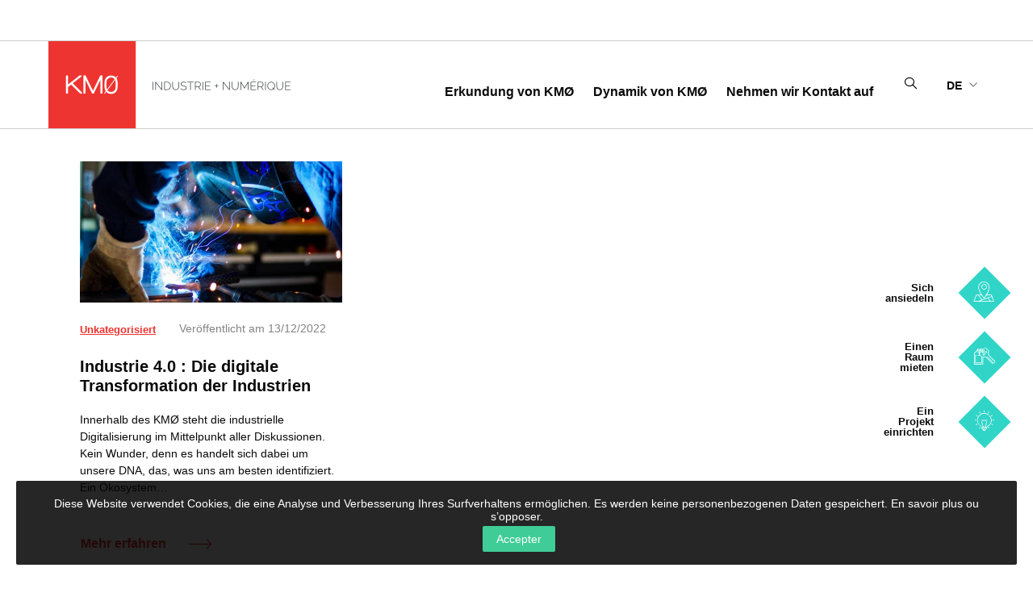

--- FILE ---
content_type: text/html; charset=UTF-8
request_url: https://www.km0.info/de/tag/digitale-transformation-de/
body_size: 13508
content:
<!doctype html>
<html class="no-js" lang="de-DE" >
<head profile="http://gmpg.org/xfn/11">
				
			
							
								<!-- Google Tag Manager [01] -->
				<script>(function(w,d,s,l,i){w[l]=w[l]||[];w[l].push({'gtm.start':
				new Date().getTime(),event:'gtm.js'});var f=d.getElementsByTagName(s)[0],
				j=d.createElement(s),dl=l!='dataLayer'?'&l='+l:'';j.async=true;j.src=
				'https://www.googletagmanager.com/gtm.js?id='+i+dl;f.parentNode.insertBefore(j,f);
				})(window,document,'script','dataLayer','GTM-TTZ4BQZ');</script>
				<!-- End Google Tag Manager [01] -->
				
			
			
	
	<title>digitale Transformation | KMØ</title>
	<meta http-equiv="Content-Type" content="text/html; charset=UTF-8" />
	<meta name="viewport" content="width=device-width, initial-scale=1.0" />
	<meta name="theme-color" content="#ee3430">
	<link rel="alternate" type="application/rss+xml" title="RSS 2.0" href="https://www.km0.info/de/feed/" />
	<link rel="alternate" type="text/xml" title="RSS .92" href="https://www.km0.info/de/feed/rss/" />
	<link rel="alternate" type="application/atom+xml" title="Atom 0.3" href="https://www.km0.info/de/feed/atom/" />
	<meta name='robots' content='index, follow, max-image-preview:large, max-snippet:-1, max-video-preview:-1' />
	<style>img:is([sizes="auto" i], [sizes^="auto," i]) { contain-intrinsic-size: 3000px 1500px }</style>
	
	<!-- This site is optimized with the Yoast SEO plugin v26.2 - https://yoast.com/wordpress/plugins/seo/ -->
	<link rel="canonical" href="https://www.km0.info/de/tag/digitale-transformation-de/" />
	<meta property="og:locale" content="de_DE" />
	<meta property="og:type" content="article" />
	<meta property="og:title" content="digitale Transformation" />
	<meta property="og:url" content="https://www.km0.info/de/tag/digitale-transformation-de/" />
	<meta property="og:site_name" content="KMØ" />
	<meta property="og:image" content="https://www.km0.info/wp-inside/uploads/2020/10/logo-km0-quadri-200x155-1.png" />
	<meta property="og:image:width" content="200" />
	<meta property="og:image:height" content="155" />
	<meta property="og:image:type" content="image/png" />
	<meta name="twitter:card" content="summary_large_image" />
	<script type="application/ld+json" class="yoast-schema-graph">{"@context":"https://schema.org","@graph":[{"@type":"CollectionPage","@id":"https://www.km0.info/de/tag/digitale-transformation-de/","url":"https://www.km0.info/de/tag/digitale-transformation-de/","name":"digitale Transformation","isPartOf":{"@id":"https://www.km0.info/de/#website"},"primaryImageOfPage":{"@id":"https://www.km0.info/de/tag/digitale-transformation-de/#primaryimage"},"image":{"@id":"https://www.km0.info/de/tag/digitale-transformation-de/#primaryimage"},"thumbnailUrl":"https://www.km0.info/wp-inside/uploads/2021/06/rob-lambert-9q_pllp_jma-unsplash.jpg","breadcrumb":{"@id":"https://www.km0.info/de/tag/digitale-transformation-de/#breadcrumb"},"inLanguage":"de"},{"@type":"ImageObject","inLanguage":"de","@id":"https://www.km0.info/de/tag/digitale-transformation-de/#primaryimage","url":"https://www.km0.info/wp-inside/uploads/2021/06/rob-lambert-9q_pllp_jma-unsplash.jpg","contentUrl":"https://www.km0.info/wp-inside/uploads/2021/06/rob-lambert-9q_pllp_jma-unsplash.jpg","width":1620,"height":1080,"caption":"Photo by Rob Lambert on Unsplash"},{"@type":"BreadcrumbList","@id":"https://www.km0.info/de/tag/digitale-transformation-de/#breadcrumb","itemListElement":[{"@type":"ListItem","position":1,"name":"Accueil","item":"https://www.km0.info/de/"},{"@type":"ListItem","position":2,"name":"digitale Transformation"}]},{"@type":"WebSite","@id":"https://www.km0.info/de/#website","url":"https://www.km0.info/de/","name":"KMØ","description":"Lieu d&#039;innovation dédié à la transformation digitale de l&#039;industrie","publisher":{"@id":"https://www.km0.info/de/#organization"},"potentialAction":[{"@type":"SearchAction","target":{"@type":"EntryPoint","urlTemplate":"https://www.km0.info/de/?s={search_term_string}"},"query-input":{"@type":"PropertyValueSpecification","valueRequired":true,"valueName":"search_term_string"}}],"inLanguage":"de"},{"@type":"Organization","@id":"https://www.km0.info/de/#organization","name":"KMØ","url":"https://www.km0.info/de/","logo":{"@type":"ImageObject","inLanguage":"de","@id":"https://www.km0.info/de/#/schema/logo/image/","url":"https://www.km0.info/wp-inside/uploads/2020/10/logo-km0-quadri-200x155-1.png","contentUrl":"https://www.km0.info/wp-inside/uploads/2020/10/logo-km0-quadri-200x155-1.png","width":200,"height":155,"caption":"KMØ"},"image":{"@id":"https://www.km0.info/de/#/schema/logo/image/"}}]}</script>
	<!-- / Yoast SEO plugin. -->



<link rel='stylesheet' id='wp-block-library-css' href='//www.km0.info/wp-includes/css/dist/block-library/style.min.css?ver=8a0f4b4166657eb2888980ec0f89a36b' type='text/css' media='all' />
<style id='wp-block-library-theme-inline-css' type='text/css'>
.wp-block-audio :where(figcaption){color:#555;font-size:13px;text-align:center}.is-dark-theme .wp-block-audio :where(figcaption){color:#ffffffa6}.wp-block-audio{margin:0 0 1em}.wp-block-code{border:1px solid #ccc;border-radius:4px;font-family:Menlo,Consolas,monaco,monospace;padding:.8em 1em}.wp-block-embed :where(figcaption){color:#555;font-size:13px;text-align:center}.is-dark-theme .wp-block-embed :where(figcaption){color:#ffffffa6}.wp-block-embed{margin:0 0 1em}.blocks-gallery-caption{color:#555;font-size:13px;text-align:center}.is-dark-theme .blocks-gallery-caption{color:#ffffffa6}:root :where(.wp-block-image figcaption){color:#555;font-size:13px;text-align:center}.is-dark-theme :root :where(.wp-block-image figcaption){color:#ffffffa6}.wp-block-image{margin:0 0 1em}.wp-block-pullquote{border-bottom:4px solid;border-top:4px solid;color:currentColor;margin-bottom:1.75em}.wp-block-pullquote cite,.wp-block-pullquote footer,.wp-block-pullquote__citation{color:currentColor;font-size:.8125em;font-style:normal;text-transform:uppercase}.wp-block-quote{border-left:.25em solid;margin:0 0 1.75em;padding-left:1em}.wp-block-quote cite,.wp-block-quote footer{color:currentColor;font-size:.8125em;font-style:normal;position:relative}.wp-block-quote:where(.has-text-align-right){border-left:none;border-right:.25em solid;padding-left:0;padding-right:1em}.wp-block-quote:where(.has-text-align-center){border:none;padding-left:0}.wp-block-quote.is-large,.wp-block-quote.is-style-large,.wp-block-quote:where(.is-style-plain){border:none}.wp-block-search .wp-block-search__label{font-weight:700}.wp-block-search__button{border:1px solid #ccc;padding:.375em .625em}:where(.wp-block-group.has-background){padding:1.25em 2.375em}.wp-block-separator.has-css-opacity{opacity:.4}.wp-block-separator{border:none;border-bottom:2px solid;margin-left:auto;margin-right:auto}.wp-block-separator.has-alpha-channel-opacity{opacity:1}.wp-block-separator:not(.is-style-wide):not(.is-style-dots){width:100px}.wp-block-separator.has-background:not(.is-style-dots){border-bottom:none;height:1px}.wp-block-separator.has-background:not(.is-style-wide):not(.is-style-dots){height:2px}.wp-block-table{margin:0 0 1em}.wp-block-table td,.wp-block-table th{word-break:normal}.wp-block-table :where(figcaption){color:#555;font-size:13px;text-align:center}.is-dark-theme .wp-block-table :where(figcaption){color:#ffffffa6}.wp-block-video :where(figcaption){color:#555;font-size:13px;text-align:center}.is-dark-theme .wp-block-video :where(figcaption){color:#ffffffa6}.wp-block-video{margin:0 0 1em}:root :where(.wp-block-template-part.has-background){margin-bottom:0;margin-top:0;padding:1.25em 2.375em}
</style>
<style id='classic-theme-styles-inline-css' type='text/css'>
/*! This file is auto-generated */
.wp-block-button__link{color:#fff;background-color:#32373c;border-radius:9999px;box-shadow:none;text-decoration:none;padding:calc(.667em + 2px) calc(1.333em + 2px);font-size:1.125em}.wp-block-file__button{background:#32373c;color:#fff;text-decoration:none}
</style>
<style id='global-styles-inline-css' type='text/css'>
:root{--wp--preset--aspect-ratio--square: 1;--wp--preset--aspect-ratio--4-3: 4/3;--wp--preset--aspect-ratio--3-4: 3/4;--wp--preset--aspect-ratio--3-2: 3/2;--wp--preset--aspect-ratio--2-3: 2/3;--wp--preset--aspect-ratio--16-9: 16/9;--wp--preset--aspect-ratio--9-16: 9/16;--wp--preset--color--black: #000000;--wp--preset--color--cyan-bluish-gray: #abb8c3;--wp--preset--color--white: #ffffff;--wp--preset--color--pale-pink: #f78da7;--wp--preset--color--vivid-red: #cf2e2e;--wp--preset--color--luminous-vivid-orange: #ff6900;--wp--preset--color--luminous-vivid-amber: #fcb900;--wp--preset--color--light-green-cyan: #7bdcb5;--wp--preset--color--vivid-green-cyan: #00d084;--wp--preset--color--pale-cyan-blue: #8ed1fc;--wp--preset--color--vivid-cyan-blue: #0693e3;--wp--preset--color--vivid-purple: #9b51e0;--wp--preset--gradient--vivid-cyan-blue-to-vivid-purple: linear-gradient(135deg,rgba(6,147,227,1) 0%,rgb(155,81,224) 100%);--wp--preset--gradient--light-green-cyan-to-vivid-green-cyan: linear-gradient(135deg,rgb(122,220,180) 0%,rgb(0,208,130) 100%);--wp--preset--gradient--luminous-vivid-amber-to-luminous-vivid-orange: linear-gradient(135deg,rgba(252,185,0,1) 0%,rgba(255,105,0,1) 100%);--wp--preset--gradient--luminous-vivid-orange-to-vivid-red: linear-gradient(135deg,rgba(255,105,0,1) 0%,rgb(207,46,46) 100%);--wp--preset--gradient--very-light-gray-to-cyan-bluish-gray: linear-gradient(135deg,rgb(238,238,238) 0%,rgb(169,184,195) 100%);--wp--preset--gradient--cool-to-warm-spectrum: linear-gradient(135deg,rgb(74,234,220) 0%,rgb(151,120,209) 20%,rgb(207,42,186) 40%,rgb(238,44,130) 60%,rgb(251,105,98) 80%,rgb(254,248,76) 100%);--wp--preset--gradient--blush-light-purple: linear-gradient(135deg,rgb(255,206,236) 0%,rgb(152,150,240) 100%);--wp--preset--gradient--blush-bordeaux: linear-gradient(135deg,rgb(254,205,165) 0%,rgb(254,45,45) 50%,rgb(107,0,62) 100%);--wp--preset--gradient--luminous-dusk: linear-gradient(135deg,rgb(255,203,112) 0%,rgb(199,81,192) 50%,rgb(65,88,208) 100%);--wp--preset--gradient--pale-ocean: linear-gradient(135deg,rgb(255,245,203) 0%,rgb(182,227,212) 50%,rgb(51,167,181) 100%);--wp--preset--gradient--electric-grass: linear-gradient(135deg,rgb(202,248,128) 0%,rgb(113,206,126) 100%);--wp--preset--gradient--midnight: linear-gradient(135deg,rgb(2,3,129) 0%,rgb(40,116,252) 100%);--wp--preset--font-size--small: 13px;--wp--preset--font-size--medium: 20px;--wp--preset--font-size--large: 36px;--wp--preset--font-size--x-large: 42px;--wp--preset--spacing--20: 0.44rem;--wp--preset--spacing--30: 0.67rem;--wp--preset--spacing--40: 1rem;--wp--preset--spacing--50: 1.5rem;--wp--preset--spacing--60: 2.25rem;--wp--preset--spacing--70: 3.38rem;--wp--preset--spacing--80: 5.06rem;--wp--preset--shadow--natural: 6px 6px 9px rgba(0, 0, 0, 0.2);--wp--preset--shadow--deep: 12px 12px 50px rgba(0, 0, 0, 0.4);--wp--preset--shadow--sharp: 6px 6px 0px rgba(0, 0, 0, 0.2);--wp--preset--shadow--outlined: 6px 6px 0px -3px rgba(255, 255, 255, 1), 6px 6px rgba(0, 0, 0, 1);--wp--preset--shadow--crisp: 6px 6px 0px rgba(0, 0, 0, 1);}:where(.is-layout-flex){gap: 0.5em;}:where(.is-layout-grid){gap: 0.5em;}body .is-layout-flex{display: flex;}.is-layout-flex{flex-wrap: wrap;align-items: center;}.is-layout-flex > :is(*, div){margin: 0;}body .is-layout-grid{display: grid;}.is-layout-grid > :is(*, div){margin: 0;}:where(.wp-block-columns.is-layout-flex){gap: 2em;}:where(.wp-block-columns.is-layout-grid){gap: 2em;}:where(.wp-block-post-template.is-layout-flex){gap: 1.25em;}:where(.wp-block-post-template.is-layout-grid){gap: 1.25em;}.has-black-color{color: var(--wp--preset--color--black) !important;}.has-cyan-bluish-gray-color{color: var(--wp--preset--color--cyan-bluish-gray) !important;}.has-white-color{color: var(--wp--preset--color--white) !important;}.has-pale-pink-color{color: var(--wp--preset--color--pale-pink) !important;}.has-vivid-red-color{color: var(--wp--preset--color--vivid-red) !important;}.has-luminous-vivid-orange-color{color: var(--wp--preset--color--luminous-vivid-orange) !important;}.has-luminous-vivid-amber-color{color: var(--wp--preset--color--luminous-vivid-amber) !important;}.has-light-green-cyan-color{color: var(--wp--preset--color--light-green-cyan) !important;}.has-vivid-green-cyan-color{color: var(--wp--preset--color--vivid-green-cyan) !important;}.has-pale-cyan-blue-color{color: var(--wp--preset--color--pale-cyan-blue) !important;}.has-vivid-cyan-blue-color{color: var(--wp--preset--color--vivid-cyan-blue) !important;}.has-vivid-purple-color{color: var(--wp--preset--color--vivid-purple) !important;}.has-black-background-color{background-color: var(--wp--preset--color--black) !important;}.has-cyan-bluish-gray-background-color{background-color: var(--wp--preset--color--cyan-bluish-gray) !important;}.has-white-background-color{background-color: var(--wp--preset--color--white) !important;}.has-pale-pink-background-color{background-color: var(--wp--preset--color--pale-pink) !important;}.has-vivid-red-background-color{background-color: var(--wp--preset--color--vivid-red) !important;}.has-luminous-vivid-orange-background-color{background-color: var(--wp--preset--color--luminous-vivid-orange) !important;}.has-luminous-vivid-amber-background-color{background-color: var(--wp--preset--color--luminous-vivid-amber) !important;}.has-light-green-cyan-background-color{background-color: var(--wp--preset--color--light-green-cyan) !important;}.has-vivid-green-cyan-background-color{background-color: var(--wp--preset--color--vivid-green-cyan) !important;}.has-pale-cyan-blue-background-color{background-color: var(--wp--preset--color--pale-cyan-blue) !important;}.has-vivid-cyan-blue-background-color{background-color: var(--wp--preset--color--vivid-cyan-blue) !important;}.has-vivid-purple-background-color{background-color: var(--wp--preset--color--vivid-purple) !important;}.has-black-border-color{border-color: var(--wp--preset--color--black) !important;}.has-cyan-bluish-gray-border-color{border-color: var(--wp--preset--color--cyan-bluish-gray) !important;}.has-white-border-color{border-color: var(--wp--preset--color--white) !important;}.has-pale-pink-border-color{border-color: var(--wp--preset--color--pale-pink) !important;}.has-vivid-red-border-color{border-color: var(--wp--preset--color--vivid-red) !important;}.has-luminous-vivid-orange-border-color{border-color: var(--wp--preset--color--luminous-vivid-orange) !important;}.has-luminous-vivid-amber-border-color{border-color: var(--wp--preset--color--luminous-vivid-amber) !important;}.has-light-green-cyan-border-color{border-color: var(--wp--preset--color--light-green-cyan) !important;}.has-vivid-green-cyan-border-color{border-color: var(--wp--preset--color--vivid-green-cyan) !important;}.has-pale-cyan-blue-border-color{border-color: var(--wp--preset--color--pale-cyan-blue) !important;}.has-vivid-cyan-blue-border-color{border-color: var(--wp--preset--color--vivid-cyan-blue) !important;}.has-vivid-purple-border-color{border-color: var(--wp--preset--color--vivid-purple) !important;}.has-vivid-cyan-blue-to-vivid-purple-gradient-background{background: var(--wp--preset--gradient--vivid-cyan-blue-to-vivid-purple) !important;}.has-light-green-cyan-to-vivid-green-cyan-gradient-background{background: var(--wp--preset--gradient--light-green-cyan-to-vivid-green-cyan) !important;}.has-luminous-vivid-amber-to-luminous-vivid-orange-gradient-background{background: var(--wp--preset--gradient--luminous-vivid-amber-to-luminous-vivid-orange) !important;}.has-luminous-vivid-orange-to-vivid-red-gradient-background{background: var(--wp--preset--gradient--luminous-vivid-orange-to-vivid-red) !important;}.has-very-light-gray-to-cyan-bluish-gray-gradient-background{background: var(--wp--preset--gradient--very-light-gray-to-cyan-bluish-gray) !important;}.has-cool-to-warm-spectrum-gradient-background{background: var(--wp--preset--gradient--cool-to-warm-spectrum) !important;}.has-blush-light-purple-gradient-background{background: var(--wp--preset--gradient--blush-light-purple) !important;}.has-blush-bordeaux-gradient-background{background: var(--wp--preset--gradient--blush-bordeaux) !important;}.has-luminous-dusk-gradient-background{background: var(--wp--preset--gradient--luminous-dusk) !important;}.has-pale-ocean-gradient-background{background: var(--wp--preset--gradient--pale-ocean) !important;}.has-electric-grass-gradient-background{background: var(--wp--preset--gradient--electric-grass) !important;}.has-midnight-gradient-background{background: var(--wp--preset--gradient--midnight) !important;}.has-small-font-size{font-size: var(--wp--preset--font-size--small) !important;}.has-medium-font-size{font-size: var(--wp--preset--font-size--medium) !important;}.has-large-font-size{font-size: var(--wp--preset--font-size--large) !important;}.has-x-large-font-size{font-size: var(--wp--preset--font-size--x-large) !important;}
:where(.wp-block-post-template.is-layout-flex){gap: 1.25em;}:where(.wp-block-post-template.is-layout-grid){gap: 1.25em;}
:where(.wp-block-columns.is-layout-flex){gap: 2em;}:where(.wp-block-columns.is-layout-grid){gap: 2em;}
:root :where(.wp-block-pullquote){font-size: 1.5em;line-height: 1.6;}
</style>
<link rel='stylesheet' id='skp-rgpd-css' href='//www.km0.info/wp-inside/plugins/skp-rgpd/css/skp-rgpd.css?ver=8a0f4b4166657eb2888980ec0f89a36b' type='text/css' media='all' />
<link rel='stylesheet' id='css-plugin-slick-css' href='//www.km0.info/wp-inside/themes/km0.info/assets/components/slick-carousel/slick/slick.css?ver=8a0f4b4166657eb2888980ec0f89a36b' type='text/css' media='all' />
<link rel='stylesheet' id='css-plugin-slick-theme-css' href='//www.km0.info/wp-inside/themes/km0.info/assets/components/slick-carousel/slick/slick-theme.css?ver=8a0f4b4166657eb2888980ec0f89a36b' type='text/css' media='all' />
<link rel='stylesheet' id='css-plugin-swipebox-css' href='//www.km0.info/wp-inside/themes/km0.info/assets/plugins/swipebox/src/css/swipebox.min.css?ver=8a0f4b4166657eb2888980ec0f89a36b' type='text/css' media='all' />
<link rel='stylesheet' id='css-plugin-aos-css' href='//www.km0.info/wp-inside/themes/km0.info/assets/components/aos/dist/aos.css?ver=8a0f4b4166657eb2888980ec0f89a36b' type='text/css' media='all' />
<link rel='stylesheet' id='css-themesite-css' href='//www.km0.info/wp-inside/themes/km0.info/assets/stylesheets/styles.css?ver=1714376313' type='text/css' media='all' />
<script type="text/javascript" src="//www.km0.info/wp-includes/js/jquery/jquery.min.js?ver=3.7.1" id="jquery-core-js"></script>
<script type="text/javascript" src="//www.km0.info/wp-includes/js/jquery/jquery-migrate.min.js?ver=3.4.1" id="jquery-migrate-js"></script>
<script type="text/javascript" src="//www.km0.info/wp-inside/themes/km0.info/assets/components/waypoints/lib/jquery.waypoints.min.js?ver=8a0f4b4166657eb2888980ec0f89a36b" id="waypoints-js"></script>
<link rel="https://api.w.org/" href="https://www.km0.info/de/wp-json/" /><link rel="alternate" title="JSON" type="application/json" href="https://www.km0.info/de/wp-json/wp/v2/tags/60" /><meta name="generator" content="WPML ver:4.7.6 stt:1,4,3;" />
	
	<!--[if IE]>
	<link rel="shortcut icon" type="image/x-icon" href="//www.km0.info/wp-inside/themes/km0.info/assets/images/icons/favicon.ico" />
	<![endif]-->
	<link rel="icon" type="image/png" href="//www.km0.info/wp-inside/themes/km0.info/assets/images/icons/favicon.png">

	<!--[if lt IE 9]>
		<script src="//html5shim.googlecode.com/svn/trunk/html5.js"></script>
	<![endif]-->

			
				
		<meta name="generator" content="WP Rocket 3.20.0.2" data-wpr-features="wpr_preload_links wpr_desktop" /></head>

<body class="archive tag tag-digitale-transformation-de tag-60 wp-theme-km0info de">
			
					
			
						<!-- Google Tag Manager (noscript) [01] -->
			<noscript><iframe src="https://www.googletagmanager.com/ns.html?id=GTM-TTZ4BQZ" height="0" width="0" style="display:none;visibility:hidden"></iframe></noscript>
			<!-- End Google Tag Manager (noscript) [01] -->
			
					
	
		
	<div data-rocket-location-hash="7387792a53a1378ff058b647f6b8cb45" id="global" class="globalsite" data-toggler=".is-open-menu">

		<div data-rocket-location-hash="d2a9ed2b2ca277bb03d6768e5c0d87ed" class="splashscreen fadeout">
	<div data-rocket-location-hash="06269def09fa23bb1d4c115e372cb025" class="splashscreen-container">
		
		<div class="splashscreen-loaderbox">
			
			<div class="splashscreen-logo">
				
<a class="logo-site" href="https://www.km0.info/de/" title="KMØ">	<span class="show-for-sr show-for-print"><img src="//www.km0.info/wp-inside/themes/km0.info/assets/images/logo.png" alt="KMØ"></span>
	<span class="show-for-sr">KMØ Lieu d&#039;innovation dédié à la transformation digitale de l&#039;industrie</span>
</a>			</div>

		</div>

	</div>
</div>
	
		<span id="backtotop" class="backtop-target"></span>

		<div data-rocket-location-hash="215b3937dee8706bc4b5f265fd6cd19a" id="global-header">
		
		
			
<header data-rocket-location-hash="693d3abfdd53a9e1a609d83c13f88517" class="headersite -fixed" role="banner">
		<div class="headersite-inner">

		<nav class="headersite-navbar" id="site-navigation" role="navigation">
			<div class="row collapse">
				<div class="columns large-12">

					<div class="top-bar topbar" id="menusite-topbar">

						<button class="fullscreenmenu-close" data-toggle="icoburger global" title="Schließen">
							<i class="skf-cross"></i><span class="show-for-sr">Schließen</span>
						</button>

						<div class="top-bar-left">
							
<a class="logo-site" href="https://www.km0.info/de/" title="KMØ">	<span class="show-for-sr show-for-print"><img src="//www.km0.info/wp-inside/themes/km0.info/assets/images/logo.png" alt="KMØ"></span>
	<span class="show-for-sr">KMØ Lieu d&#039;innovation dédié à la transformation digitale de l&#039;industrie</span>
</a>						</div>

						<div class="top-bar-right">

							<div class="menu mainmenu show-for-menubreak ">
								<div class="mainmenu-container">



									<ul id="topbar-mainmenu" class="menu mainmenu show-for-menubreak">



																						<li class="menu-item mainmenu-item 1">
													<span class="mainmenu-boxlink">
														<span class="mainmenu-togglelink" data-toggle="icoburger global" title=""></span>
														<div class="mainmenu-link" title="Erkundung von KMØ">
															Erkundung von KMØ														</div>
													</span>
												</li>
																							<li class="menu-item mainmenu-item 2">
													<span class="mainmenu-boxlink">
														<span class="mainmenu-togglelink" data-toggle="icoburger global" title=""></span>
														<div class="mainmenu-link" title="Dynamik von KMØ">
															Dynamik von KMØ														</div>
													</span>
												</li>
																							<li class="menu-item mainmenu-item 3">
													<span class="mainmenu-boxlink">
														<span class="mainmenu-togglelink" data-toggle="icoburger global" title=""></span>
														<div class="mainmenu-link" title="Nehmen wir Kontakt auf">
															Nehmen wir Kontakt auf														</div>
													</span>
												</li>
																																									<!-- <a class="button primary first" href="https://www.km0.info/inscription-newsletter/" title="Inscription newsletter">Inscription newsletter</a> -->
									</ul>

								</div>
							</div>

							<div class="top-bar-burger hide-for-menubreak">
								<button class="menu-icoburger hamburger hamburger--slider" id="icoburger" data-toggle="icoburger global" data-toggler=".is-active" type="button">
									<div class="hamburger-box">
										<div class="hamburger-inner">
											<span class="show-for-sr">Menu</span>
										</div>
									</div>
								</button>
							</div>

															<div class="topbar-item topbar-search">
									<button class="searchdot-btn btn-focusinput" type="button" data-toggle="searchscreenloom">
										<i class="searchdot-btn-ico skf-search"></i>
									</button>
								</div>
															
									<div class="topbar-item topbar-lang">
					
						<div class="menu-choicelang dropdownlang with-flag">
			<div class="menu-choicelang-box">
				<ul class="menu-choicelang-list dropdown menu" data-dropdown-menu data-click-open="true" data-disable-hover="true" data-hover-delay="0" data-closing-time="240">
					<li class="menu-choicelang-item menu-choicelang-item-parent">

						<a class="menu-choicelang-link active parent icl-de" href="#" title="Deutsch">
							<span class="menu-choicelang-linktxt langcode">
								de							</span>
													</a>

						<ul class="menu-choicelang-submenu">
																											<li class="menu-choicelang-item icl-de">
								<span class="menu-choicelang-link is-active" title="Deutsch">									<span class="menu-choicelang-linktxt langname">
										Deutsch									</span>
									<span class="menu-choicelang-linktxt langcode">
									de									</span>
									<span class="menu-choicelang-linktxt langflag">
																			</span>
								<span>							</li>
																																		<li class="menu-choicelang-item icl-fr">
								<a class="menu-choicelang-link" href="https://www.km0.info/tag/transformation-numerique/" title="Französisch">									<span class="menu-choicelang-linktxt langname">
										Français									</span>
									<span class="menu-choicelang-linktxt langcode">
									fr									</span>
									<span class="menu-choicelang-linktxt langflag">
																			</span>
								</a>							</li>
																																		<li class="menu-choicelang-item icl-en">
								<a class="menu-choicelang-link" href="https://www.km0.info/en/tag/digital-transformation-en/" title="Englisch">									<span class="menu-choicelang-linktxt langname">
										English									</span>
									<span class="menu-choicelang-linktxt langcode">
									en									</span>
									<span class="menu-choicelang-linktxt langflag">
																			</span>
								</a>							</li>
																			</ul>

					</li>
				</ul>
			</div>
		</div>

		

			</div>
							</div>



					</div>

				</div>
			</div>
		</nav>


	</div>
	</header> 			
<div data-rocket-location-hash="767dcae4effcdd6f499fcb5d393ef699" class="fullscreenmenu">

	<div class="fullscreenmenu-bgcolor">
		<span class="fullscreenmenu-bgcolor-bg"></span>
	</div>

	<div class="fullscreenmenu-inner">

		<div class="row fullscreenmenu-row">

			<div class="fullscreenmenu-col xlarge-4 xlarge-push-1 columns">
									<div class="text-decoration">Erkundung von KMØ</div>
								<div class="fullscreenmenu-menu-container">
					<ul id="menu-header-de-menu-1" class="vertical menu"><li id="menu-item-9240" class="menu-item menu-item-type-post_type menu-item-object-page menu-item-9240"><a href="https://www.km0.info/de/kmo/geschichte/">Geschichte</a></li>
<li id="menu-item-9241" class="menu-item menu-item-type-post_type menu-item-object-page menu-item-9241"><a href="https://www.km0.info/de/kmo/finanzierung-partner/">Finanzierung / Partner</a></li>
<li id="menu-item-9242" class="menu-item menu-item-type-post_type menu-item-object-page menu-item-9242"><a href="https://www.km0.info/de/kmo-stiftung/">KMØ-Stiftung</a></li>
<li id="menu-item-9243" class="menu-item menu-item-type-post_type menu-item-object-page menu-item-9243"><a href="https://www.km0.info/de/kmo/team/">Team</a></li>
<li id="menu-item-9244" class="menu-item menu-item-type-post_type_archive menu-item-object-locomotive menu-item-9244"><a href="https://www.km0.info/de/club-des-locomotives/">Club der Lokomotiven</a></li>
<li id="menu-item-9247" class="menu-item menu-item-type-post_type_archive menu-item-object-habitant menu-item-9247"><a href="https://www.km0.info/de/habitant/">Einwohner</a></li>
<li id="menu-item-9249" class="link-secondary menu-item menu-item-type-post_type menu-item-object-page menu-item-9249"><a href="https://www.km0.info/de/einwohner-werden/">Einwohner werden</a></li>
</ul>				</div>
			</div>
			<div class="fullscreenmenu-col xlarge-4 xlarge-push-1 columns">
									<div class="text-decoration">Dynamik von KMØ</div>
				
				<div class="fullscreenmenu-menu-container">
					<ul id="menu-header-menu-2-allemand" class="vertical menu"><li id="menu-item-9264" class="menu-item menu-item-type-post_type menu-item-object-page menu-item-has-children menu-item-9264"><a href="https://www.km0.info/de/vermietung-von-raumen/">Vermietung von Räumen</a>
<ul class="vertical nested menu">
	<li id="menu-item-9267" class="link-secondary menu-item menu-item-type-post_type menu-item-object-page menu-item-9267"><a href="https://www.km0.info/de/vermietung-von-raumen/einen-raum-buchen/">Einen Raum buchen</a></li>
</ul>
</li>
<li id="menu-item-9263" class="menu-item menu-item-type-post_type menu-item-object-page menu-item-9263"><a href="https://www.km0.info/de/kmo-experience-2/">KMØ EXPERIENCE</a></li>
</ul>				</div>

			</div>
			<div class="fullscreenmenu-col fullscreenmenu-col-contact xlarge-3 columns">
				<div class="fullscreenmenu-menu-container">

											<a class="button outline primary" href="https://www.km0.info/de/nehmen-wir-kontakt-auf/"
							title="Nehmen wir Kontakt auf">
							Kontaktieren Sie uns						</a>
					
											<div class="contact-adrbox">
							<div class="contact-adr">
								<div class="contact-adrtitle"><strong>Industrie + Digitales</strong></div>
										
			
			<div class="siteadr siteadr-main" itemscope itemtype="http://schema.org/Organization">
				
				<p itemprop="address" itemscope itemtype="http://schema.org/PostalAddress">
				<a href="https://www.google.fr/maps/place/47.738758,7.329565/" class="siteadr-link" target="_blank" title="KMØ">					<span itemprop="addressLocality" class="siteadr-place">KMØ</span> - 					<span itemprop="streetAddress" class="siteadr-street">30 rue François Spoerry</span><br>
					<span itemprop="postalCode" class="siteadr-cp">68100</span> <span itemprop="addressLocality" class="siteadr-city">Mulhouse</span> <span itemprop="addressCountry" class="siteadr-country">(Frankreich)</span>				</a>				</p>

				
				
							</div>

			
											</div>
						</div>
					
					<div class="footersite-social space-xlarge">
						<div class="sociallinks">
	<ul class="sociallinks-list">
					
					<li class="sociallinks-item sociallinks-item-1">
				<a class="sociallinks-link social-facebook" href="https://www.facebook.com/KM0.Mulhouse/" target="_blank" title="Facebook">
											<i class="skf-social-facebook sociallinks-icon"></i>
						<span class="show-for-sr">Facebook</span>
									</a>
			</li>
		
					
					<li class="sociallinks-item sociallinks-item-2">
				<a class="sociallinks-link social-twitter" href="https://twitter.com/KM0_info" target="_blank" title="Twitter">
											<i class="skf-social-twitter sociallinks-icon"></i>
						<span class="show-for-sr">Twitter</span>
									</a>
			</li>
		
					
					<li class="sociallinks-item sociallinks-item-3">
				<a class="sociallinks-link social-linkedin" href="https://www.linkedin.com/company/km0/" target="_blank" title="LinkedIn">
											<i class="skf-social-linkedin sociallinks-icon"></i>
						<span class="show-for-sr">LinkedIn</span>
									</a>
			</li>
		
					
					<li class="sociallinks-item sociallinks-item-4">
				<a class="sociallinks-link social-youtube" href="https://www.youtube.com/channel/UCAYMw90fNkjZv99zW2KEAWg" target="_blank" title="YouTube">
											<i class="skf-social-youtube sociallinks-icon"></i>
						<span class="show-for-sr">YouTube</span>
									</a>
			</li>
		
			</ul>
</div>
					</div>

					<a class="link-secondary" href="https://goo.gl/maps/ZhvBMRa3eJRC4jGT8" target="_blank"
						title="Anfahrtsplan">Anfahrtsplan</a>

					
				</div>
			</div>


		</div>

		<span class="fullscreenmenu-closeoverlay" data-toggle="icoburger global"
			title="Schließen"></span>

	</div>
</div>
			
		


				</div>

		<div data-rocket-location-hash="419bbd8489e45f8f8a19b4d16824f93c" id="global-main">
			<div data-rocket-location-hash="af41fae948e7e5ba310c0565aae4d1be" id="main" class="mainsite">

<section id="content" class="section pagesite archive" role="main">


	<div class="pagecontent zones">

		



		<div class="pagezones zones">

			
			<div class="zone default-wp-content">
				<div class="zone-block default-wp-content-block alignwide pdd-top-off pdd-bottom-off">

					<div class="row">
						<div class="medium-10 medium-centered large-12 columns">
															<div class="row large-up-2 xlarge-up-3 postlist">
																									<article class="summarypost post-9007 column">
	<div class="summarypost-box linkshover-block">
		<div class="summarypost-box-inner">

			
			<a class="summarypost-imgbox linkshover-link" href="https://www.km0.info/de/unkategorisiert/industrie-4-0-die-digitale-transformation-der-industrien/" title="">
				<div class="summarypost-imgbg" data-interchange="[https://www.km0.info/wp-inside/uploads/2021/06/rob-lambert-9q_pllp_jma-unsplash-650x350.jpg, small],[https://www.km0.info/wp-inside/uploads/2021/06/rob-lambert-9q_pllp_jma-unsplash-650x350.jpg, uusmall],[https://www.km0.info/wp-inside/uploads/2021/06/rob-lambert-9q_pllp_jma-unsplash-650x350.jpg, gsmall],[, large],[, glarge],[, xlarge],[, xxlarge]"></div>
				<figure class="summarypost-figure">

					
					<img class="summarypost-img" src="https://www.km0.info/wp-inside/uploads/2021/06/rob-lambert-9q_pllp_jma-unsplash-650x350.jpg" alt="rob-lambert-9Q_pLLP_jmA-unsplash" data-interchange="[https://www.km0.info/wp-inside/uploads/2021/06/rob-lambert-9q_pllp_jma-unsplash-650x350.jpg, small],[https://www.km0.info/wp-inside/uploads/2021/06/rob-lambert-9q_pllp_jma-unsplash-650x350.jpg, uusmall],[https://www.km0.info/wp-inside/uploads/2021/06/rob-lambert-9q_pllp_jma-unsplash-650x350.jpg, gsmall],[, large],[, glarge],[, xlarge],[, xxlarge]">
										<figcaption class="summarypost-img-caption show-for-sr">Photo by Rob Lambert on Unsplash  </figcaption>
									</figure>
			</a>

			<div class="summarypost-content">
				<div class="summarypost-content-inner">
					<header class="summarypost-header">

					
												<div class="summarypost-meta">
															<div class="summarypost-terms termspost with-sep-comma">
								<ul class="termspost-list"><li class="termspost-item tax-category term-unkategorisiert"><a class="termspost-itemlink" href="https://www.km0.info/de/unkategorisiert/" title="Unkategorisiert"><span class="termspost-itemname">Unkategorisiert</span></a></li></ul>								</div>
							
															<div class="summarypost-pubdate pubdate">
								<span class="pubdate-txt">Veröffentlicht am</span> <time class="pubdate-time" pubdate datetime="2022-12-13T14:14:19+01:00">13/12/2022</time>								</div>
							

						</div>
						
						<h3 class="summarypost-title">
							<a class="summarypost-titlelink linkshover-link" href="https://www.km0.info/de/unkategorisiert/industrie-4-0-die-digitale-transformation-der-industrien/" title="">
							Industrie 4.0 : Die digitale Transformation der Industrien							</a>
						</h3>
					</header>

										<p class="summarypost-excerpt">
						<a class="summarypost-excerptlink linkshover-link" href="https://www.km0.info/de/unkategorisiert/industrie-4-0-die-digitale-transformation-der-industrien/" title="">
							Innerhalb des KMØ steht die industrielle Digitalisierung im Mittelpunkt aller Diskussionen. Kein Wunder, denn es handelt sich dabei um unsere DNA, das, was uns am besten identifiziert. Ein Ökosystem&hellip;						</a>
					</p>
					
					<footer class="summarypost-footer">

						
																			
						<a class="summarypost-moretxt  button with-arrow  linkshover-link" href="https://www.km0.info/de/unkategorisiert/industrie-4-0-die-digitale-transformation-der-industrien/" title="">
							Mehr erfahren						</a>
					</footer>
				</div>
			</div>

		</div>
	</div>
</article>
																								</div>
													</div>
					</div>

				</div>
			</div>

						<div class="zone paginationblock">
				<div class="zone-block paginationblock-block alignfull pdd-top pdd-bottom">
					<footer class="pagesite-footer">
						<div class="row">
							<div class="large-12 columns text-center">
															</div>
						</div>
					</footer>
				</div>
			</div>
			
		</div>
	</div>


</section>

		</div> 
		<div data-rocket-location-hash="122913096f46f9c359b99a0c5578ea21" class="bottomsite">
			<div class="grid-decoration">
	<span class="line"></span>
	<span class="line"></span>
	<span class="line"></span>
</div>
			
																			<div class="zones bottomsite-zones"><div id="fozn-feedrs-1" class="zn zone zn-feedrs"><div class="zone-block zn-feedrs-block alignwide va-top">

	

	<div class="zn-feedrs-blockinner row collapse">
			<div class="columns">

				<div class="zn-feedrs-content">
					<div class="block-rs">
						<h4 class="title">
							Uns folgen 						</h4>
						<div class="sociallinks">
	<ul class="sociallinks-list">
					
					<li class="sociallinks-item sociallinks-item-1">
				<a class="sociallinks-link social-facebook" href="https://www.facebook.com/KM0.Mulhouse/" target="_blank" title="Facebook">
											<i class="skf-social-facebook sociallinks-icon"></i>
						<span class="show-for-sr">Facebook</span>
									</a>
			</li>
		
					
					<li class="sociallinks-item sociallinks-item-2">
				<a class="sociallinks-link social-twitter" href="https://twitter.com/KM0_info" target="_blank" title="Twitter">
											<i class="skf-social-twitter sociallinks-icon"></i>
						<span class="show-for-sr">Twitter</span>
									</a>
			</li>
		
					
					<li class="sociallinks-item sociallinks-item-3">
				<a class="sociallinks-link social-linkedin" href="https://www.linkedin.com/company/km0/" target="_blank" title="LinkedIn">
											<i class="skf-social-linkedin sociallinks-icon"></i>
						<span class="show-for-sr">LinkedIn</span>
									</a>
			</li>
		
					
					<li class="sociallinks-item sociallinks-item-4">
				<a class="sociallinks-link social-youtube" href="https://www.youtube.com/channel/UCAYMw90fNkjZv99zW2KEAWg" target="_blank" title="YouTube">
											<i class="skf-social-youtube sociallinks-icon"></i>
						<span class="show-for-sr">YouTube</span>
									</a>
			</li>
		
			</ul>
</div>
					</div>

				</div>

			</div>


	</div>


</div></div></div>				
				
<footer class="section footersite">
	

	<div class="footersite-top">
		<div class="row">

			<div class="columns small-12 xlarge-6 xxlarge-4">
				<div class="footersite-maps-container">
					<a href="https://goo.gl/maps/ZhvBMRa3eJRC4jGT8" target="_blank" title="Karte öffnen" class="footersite-maps"></a>
				</div>
			</div>

			<div class="columns xmedium-4 xlarge-6 xxlarge-3">
				<div class="footersite-col-logo space-xlarge">
					
<a class="logo-site" href="https://www.km0.info/de/" title="KMØ">	<span class="show-for-sr show-for-print"><img src="//www.km0.info/wp-inside/themes/km0.info/assets/images/logo.png" alt="KMØ"></span>
	<span class="show-for-sr">KMØ Lieu d&#039;innovation dédié à la transformation digitale de l&#039;industrie</span>
</a>					<div class="footersite-contactinfos">

													<div class="footersite-adrbox">
								<div class="footersite-adr">
									<div class="footersite-adrtitle"><strong>Industrie + Numérique</strong></div>
											
			
			<div class="siteadr siteadr-main" itemscope itemtype="http://schema.org/Organization">
				
				<p itemprop="address" itemscope itemtype="http://schema.org/PostalAddress">
				<a href="https://www.google.fr/maps/place/47.738758,7.329565/" class="siteadr-link" target="_blank" title="KMØ">					<span itemprop="addressLocality" class="siteadr-place">KMØ</span> - 					<span itemprop="streetAddress" class="siteadr-street">30 rue François Spoerry</span><br>
					<span itemprop="postalCode" class="siteadr-cp">68100</span> <span itemprop="addressLocality" class="siteadr-city">Mulhouse</span> <span itemprop="addressCountry" class="siteadr-country">(Frankreich)</span>				</a>				</p>

				
				
							</div>

			
												</div>
							</div>
						
						
							<a class="button outline primary footer-btn-contact" href="https://www.km0.info/de/nehmen-wir-kontakt-auf/" title="Nehmen wir Kontakt auf">
								Kontaktieren Sie uns							</a>

						
					</div>
				</div>
			</div>




			<div class="columns xmedium-7 xmedium-pull-1 xlarge-6 xlarge-pull-0 xxlarge-5 big-4 big-pull-1">

									<div class="footersite-seotext space-xlarge">
						<div class="footersite-seotext-title">Über</div>
						<div class="footersite-seotext-desc wig-content"><p>KMØ ist ein Ökosystem, das die Begegnung und den Austausch zwischen unternehmerischen Akteuren fördert, eine neue Dynamik, die sich auf die lokalen digitalen Kompetenzen stützt. KMØ stellt eine echte Chance dar, Projekte, Startups und Unternehmen im Elsass und in Frankreich, aber auch über die Grenzen hinaus zu entwickeln!</p>
</div>
					</div>				

				<div class="footersite-social space-xlarge">
										<div class="sociallinks">
	<ul class="sociallinks-list">
					
					<li class="sociallinks-item sociallinks-item-1">
				<a class="sociallinks-link social-facebook" href="https://www.facebook.com/KM0.Mulhouse/" target="_blank" title="Facebook">
											<i class="skf-social-facebook sociallinks-icon"></i>
						<span class="show-for-sr">Facebook</span>
									</a>
			</li>
		
					
					<li class="sociallinks-item sociallinks-item-2">
				<a class="sociallinks-link social-twitter" href="https://twitter.com/KM0_info" target="_blank" title="Twitter">
											<i class="skf-social-twitter sociallinks-icon"></i>
						<span class="show-for-sr">Twitter</span>
									</a>
			</li>
		
					
					<li class="sociallinks-item sociallinks-item-3">
				<a class="sociallinks-link social-linkedin" href="https://www.linkedin.com/company/km0/" target="_blank" title="LinkedIn">
											<i class="skf-social-linkedin sociallinks-icon"></i>
						<span class="show-for-sr">LinkedIn</span>
									</a>
			</li>
		
					
					<li class="sociallinks-item sociallinks-item-4">
				<a class="sociallinks-link social-youtube" href="https://www.youtube.com/channel/UCAYMw90fNkjZv99zW2KEAWg" target="_blank" title="YouTube">
											<i class="skf-social-youtube sociallinks-icon"></i>
						<span class="show-for-sr">YouTube</span>
									</a>
			</li>
		
			</ul>
</div>
				</div>



									<nav class="footersite-menu space-xlarge"><ul id="menu-footer-allemand-1" class="menu horizontal menu horizontal"><li class="menu-item menu-item-type-post_type menu-item-object-page menu-item-9252"><a rel="privacy-policy" href="https://www.km0.info/de/rechtliche-hinweise/">Rechtliche Hinweise</a></li>
<li class="menu-item menu-item-type-post_type menu-item-object-page menu-item-9253"><a href="https://www.km0.info/de/sitemap/">Sitemap</a></li>
</ul></nav>
				
				<div class="footersite-siteownership space-xlarge">
											<span class="footersite-copyright">Copyright © 2025 <strong class="footersite-copyright-name">KMØ</strong>. Alle Rechte vorbehalten</span>
					
					<span class="footersite-author">
						<span>Eine Errungenschaft</span>
						<a class="signaturelink pp" href="https://www.premiere.place" title="Première Place | Web- & E-Marketing-Agentur in Mulhouse (Elsass)" target="_blank" rel="nofollow">
	<strong class="signaturelink-txt">Première Place</strong>
</a>
					</span>
				</div>

			</div>

		</div>	</div>
	<div id="popin-newsletter" class="reveal full nlpopin" data-animation-in="fade-in fast" data-animation-out="fade-out fast" data-reveal data-show-delay="1000" data-hide-delay="2000">
	<div class="nlpopin-inner">
		<div class="nlpopin-box">
			<h3 class="nlpopin-title h2">Melden Sie sich für unseren Newsletter an</h3>

			<div class="nlpopin-content">

				<div class="nlpopin-form">
									</div>

				<div id="nlmsgok" class="nlpopin-msgok" data-toggler=".visible">
					<div class="nlpopin-msgok-content">

						<i class="nlpopin-msgok-ico skf-email"></i>
						<p class="nlpopin-msgok-txt wpcf7-custom-response-output">Un e-mail vous a été envoyé pour valider votre inscription.</p>
						<button class="nlpopin-msgok-btn button white close-button" data-toggle="body nlmsgok.visible" data-close aria-label="Fermer la popin">
							Fermer						</button>

					</div>
				</div>

			</div>
		</div>
	</div>

	<div class="nlpopin-closescreen" data-toggle="body nlmsgok.visible" data-close title="Schließen"></div>

	<a class="nlpopin-close reveal-top" data-animate="slide-in-down slide-out-up" data-toggle="body nlmsgok.visible" data-close title="Schließen">
		<i class="skf-cross"></i><span class="show-for-sr">Fermer</span>
	</a>
</div>

	</footer>

			
			
			</div>


	</div> 
	

			
			
				<a id="box-sidelinks-toggle" class="box-sidelinks-toggle" data-toggle="box-sidelinks-container box-sidelinks-content box-sidelinks-toggle" data-toggler=".open">
											<span class="ico-background"><i class="skf skf-rocket"></i></span>
										<span class="box-sidelinks-toggle-txt">Interessiert ?</span>
					<span class="box-sidelinks-toggle-close"></span>
				</a>



				<div data-rocket-location-hash="4663f98235b4adcc8c0b9ee46840c501" id="box-sidelinks-container" class="box-sidelinks-container" data-toggler=".open">


					<div data-rocket-location-hash="0ef110a8b3e20ca0ab3e4ffe58f2c7a8" id="box-sidelinks-content" class="box-sidelinks-content" data-toggler=".open">
														<div class="sidelinks-item">
																			<a class="sidelinks-item-link" href="https://www.km0.info/de/einwohner-werden/" title="Sich ansiedeln">
											<span class="sidelinks-item-txt">Sich ansiedeln</span>
																							<span class="sidelinks-img-box">
													<i class="skf skf-implantation"></i>
												</span>
																					</a>
																	</div>
														<div class="sidelinks-item">
																			<a class="sidelinks-item-link" href="https://www.km0.info/de/vermietung-von-raumen/" title="Einen Raum mieten">
											<span class="sidelinks-item-txt">Einen Raum mieten</span>
																							<span class="sidelinks-img-box">
													<i class="skf skf-location-salle"></i>
												</span>
																					</a>
																	</div>
														<div class="sidelinks-item">
																			<a class="sidelinks-item-link" href="https://www.km0.info/de/ein-projekt-einrichten/" title="Ein Projekt einrichten">
											<span class="sidelinks-item-txt">Ein Projekt einrichten</span>
																							<span class="sidelinks-img-box">
													<i class="skf skf-projet"></i>
												</span>
																					</a>
																	</div>
											</div>


					<span class="box-sidelinks-container-closeoverlay" data-toggle="box-sidelinks-container box-sidelinks-content box-sidelinks-toggle" title="Schließen"></span>

				</div>


			
			


<div data-rocket-location-hash="e1dd24789cf7c2c63d6db00089862b1f" id="searchscreenloom" class="search-screenloom" data-toggler=".open">

	<div data-rocket-location-hash="fa6ba296adc044cf1254d012c4e173ca" class="search-screenloom-box">
		<div class="row">
			<div class="columns large-12">

				<form class="search-screenloom-form" action="https://www.km0.info/de/" method="get" role="search">
					<div class="search-screenloom-bar">
						<input class="search-screenloom-input focusinput" type="text" name="s" id="s" value="" placeholder="Suche" required />
						<button class="search-screenloom-submit" type="submit">
							<i class="skf-search"></i>
							<span class="show-for-sr">Ok</span>
						</button>
					</div>
				</form>

			</div>
		</div>
	</div>

	<button class="search-screenloom-close" data-toggle="searchscreenloom" title="Schließen">
		<i class="skf-cross"></i><span class="show-for-sr">Schließen</span>
	</button>

	<span class="search-screenloom-closeoverlay" data-toggle="searchscreenloom" title="Schließen"></span>
</div>

</div> 

		<div data-rocket-location-hash="76ed7f315114d0650b4445cd410b5596" class="backtop">
			<div data-rocket-location-hash="c9d2f8451b6cd36ec5a626747262c030" class="backtop-row row">
				<div data-rocket-location-hash="13f5bd6e423f464253a6913adc07f129" class="backtop-col columns large-12">

					<a class="backtop-btn" href="#backtotop" title="Zurück zum Anfang der Seite" data-smooth-scroll data-animation-easing="swing">
						<span class="backtop-btntxt show-for-sr">Zurück zum Anfang der Seite</span>
					</a>

				</div>
			</div>
		</div>

		<script type="speculationrules">
{"prefetch":[{"source":"document","where":{"and":[{"href_matches":"\/de\/*"},{"not":{"href_matches":["\/wp-*.php","\/wp-admin\/*","\/wp-inside\/uploads\/*","\/wp-inside\/*","\/wp-inside\/plugins\/*","\/wp-inside\/themes\/km0.info\/*","\/de\/*\\?(.+)"]}},{"not":{"selector_matches":"a[rel~=\"nofollow\"]"}},{"not":{"selector_matches":".no-prefetch, .no-prefetch a"}}]},"eagerness":"conservative"}]}
</script>
<script type="text/javascript" id="rocket-browser-checker-js-after">
/* <![CDATA[ */
"use strict";var _createClass=function(){function defineProperties(target,props){for(var i=0;i<props.length;i++){var descriptor=props[i];descriptor.enumerable=descriptor.enumerable||!1,descriptor.configurable=!0,"value"in descriptor&&(descriptor.writable=!0),Object.defineProperty(target,descriptor.key,descriptor)}}return function(Constructor,protoProps,staticProps){return protoProps&&defineProperties(Constructor.prototype,protoProps),staticProps&&defineProperties(Constructor,staticProps),Constructor}}();function _classCallCheck(instance,Constructor){if(!(instance instanceof Constructor))throw new TypeError("Cannot call a class as a function")}var RocketBrowserCompatibilityChecker=function(){function RocketBrowserCompatibilityChecker(options){_classCallCheck(this,RocketBrowserCompatibilityChecker),this.passiveSupported=!1,this._checkPassiveOption(this),this.options=!!this.passiveSupported&&options}return _createClass(RocketBrowserCompatibilityChecker,[{key:"_checkPassiveOption",value:function(self){try{var options={get passive(){return!(self.passiveSupported=!0)}};window.addEventListener("test",null,options),window.removeEventListener("test",null,options)}catch(err){self.passiveSupported=!1}}},{key:"initRequestIdleCallback",value:function(){!1 in window&&(window.requestIdleCallback=function(cb){var start=Date.now();return setTimeout(function(){cb({didTimeout:!1,timeRemaining:function(){return Math.max(0,50-(Date.now()-start))}})},1)}),!1 in window&&(window.cancelIdleCallback=function(id){return clearTimeout(id)})}},{key:"isDataSaverModeOn",value:function(){return"connection"in navigator&&!0===navigator.connection.saveData}},{key:"supportsLinkPrefetch",value:function(){var elem=document.createElement("link");return elem.relList&&elem.relList.supports&&elem.relList.supports("prefetch")&&window.IntersectionObserver&&"isIntersecting"in IntersectionObserverEntry.prototype}},{key:"isSlowConnection",value:function(){return"connection"in navigator&&"effectiveType"in navigator.connection&&("2g"===navigator.connection.effectiveType||"slow-2g"===navigator.connection.effectiveType)}}]),RocketBrowserCompatibilityChecker}();
/* ]]> */
</script>
<script type="text/javascript" id="rocket-preload-links-js-extra">
/* <![CDATA[ */
var RocketPreloadLinksConfig = {"excludeUris":"\/km0\/equipe\/|\/(?:.+\/)?feed(?:\/(?:.+\/?)?)?$|\/(?:.+\/)?embed\/|\/(index.php\/)?(.*)wp-json(\/.*|$)|\/refer\/|\/go\/|\/recommend\/|\/recommends\/","usesTrailingSlash":"1","imageExt":"jpg|jpeg|gif|png|tiff|bmp|webp|avif|pdf|doc|docx|xls|xlsx|php","fileExt":"jpg|jpeg|gif|png|tiff|bmp|webp|avif|pdf|doc|docx|xls|xlsx|php|html|htm","siteUrl":"https:\/\/www.km0.info\/de\/","onHoverDelay":"100","rateThrottle":"3"};
/* ]]> */
</script>
<script type="text/javascript" id="rocket-preload-links-js-after">
/* <![CDATA[ */
(function() {
"use strict";var r="function"==typeof Symbol&&"symbol"==typeof Symbol.iterator?function(e){return typeof e}:function(e){return e&&"function"==typeof Symbol&&e.constructor===Symbol&&e!==Symbol.prototype?"symbol":typeof e},e=function(){function i(e,t){for(var n=0;n<t.length;n++){var i=t[n];i.enumerable=i.enumerable||!1,i.configurable=!0,"value"in i&&(i.writable=!0),Object.defineProperty(e,i.key,i)}}return function(e,t,n){return t&&i(e.prototype,t),n&&i(e,n),e}}();function i(e,t){if(!(e instanceof t))throw new TypeError("Cannot call a class as a function")}var t=function(){function n(e,t){i(this,n),this.browser=e,this.config=t,this.options=this.browser.options,this.prefetched=new Set,this.eventTime=null,this.threshold=1111,this.numOnHover=0}return e(n,[{key:"init",value:function(){!this.browser.supportsLinkPrefetch()||this.browser.isDataSaverModeOn()||this.browser.isSlowConnection()||(this.regex={excludeUris:RegExp(this.config.excludeUris,"i"),images:RegExp(".("+this.config.imageExt+")$","i"),fileExt:RegExp(".("+this.config.fileExt+")$","i")},this._initListeners(this))}},{key:"_initListeners",value:function(e){-1<this.config.onHoverDelay&&document.addEventListener("mouseover",e.listener.bind(e),e.listenerOptions),document.addEventListener("mousedown",e.listener.bind(e),e.listenerOptions),document.addEventListener("touchstart",e.listener.bind(e),e.listenerOptions)}},{key:"listener",value:function(e){var t=e.target.closest("a"),n=this._prepareUrl(t);if(null!==n)switch(e.type){case"mousedown":case"touchstart":this._addPrefetchLink(n);break;case"mouseover":this._earlyPrefetch(t,n,"mouseout")}}},{key:"_earlyPrefetch",value:function(t,e,n){var i=this,r=setTimeout(function(){if(r=null,0===i.numOnHover)setTimeout(function(){return i.numOnHover=0},1e3);else if(i.numOnHover>i.config.rateThrottle)return;i.numOnHover++,i._addPrefetchLink(e)},this.config.onHoverDelay);t.addEventListener(n,function e(){t.removeEventListener(n,e,{passive:!0}),null!==r&&(clearTimeout(r),r=null)},{passive:!0})}},{key:"_addPrefetchLink",value:function(i){return this.prefetched.add(i.href),new Promise(function(e,t){var n=document.createElement("link");n.rel="prefetch",n.href=i.href,n.onload=e,n.onerror=t,document.head.appendChild(n)}).catch(function(){})}},{key:"_prepareUrl",value:function(e){if(null===e||"object"!==(void 0===e?"undefined":r(e))||!1 in e||-1===["http:","https:"].indexOf(e.protocol))return null;var t=e.href.substring(0,this.config.siteUrl.length),n=this._getPathname(e.href,t),i={original:e.href,protocol:e.protocol,origin:t,pathname:n,href:t+n};return this._isLinkOk(i)?i:null}},{key:"_getPathname",value:function(e,t){var n=t?e.substring(this.config.siteUrl.length):e;return n.startsWith("/")||(n="/"+n),this._shouldAddTrailingSlash(n)?n+"/":n}},{key:"_shouldAddTrailingSlash",value:function(e){return this.config.usesTrailingSlash&&!e.endsWith("/")&&!this.regex.fileExt.test(e)}},{key:"_isLinkOk",value:function(e){return null!==e&&"object"===(void 0===e?"undefined":r(e))&&(!this.prefetched.has(e.href)&&e.origin===this.config.siteUrl&&-1===e.href.indexOf("?")&&-1===e.href.indexOf("#")&&!this.regex.excludeUris.test(e.href)&&!this.regex.images.test(e.href))}}],[{key:"run",value:function(){"undefined"!=typeof RocketPreloadLinksConfig&&new n(new RocketBrowserCompatibilityChecker({capture:!0,passive:!0}),RocketPreloadLinksConfig).init()}}]),n}();t.run();
}());
/* ]]> */
</script>
<script type="text/javascript" src="//www.km0.info/wp-inside/themes/km0.info/assets/components/aos/dist/aos.js?ver=4.1.1" id="js-plugin-aos-js"></script>
<script type="text/javascript" src="//www.km0.info/wp-inside/themes/km0.info/assets/plugins/mobile-detect/mobile-detect.min.js?ver=8a0f4b4166657eb2888980ec0f89a36b" id="js-mobile-detect-js"></script>
<script type="text/javascript" src="//www.km0.info/wp-inside/themes/km0.info/assets/components/jquery-countto/jquery.countTo.js?ver=1.0" id="countTo-js"></script>
<script type="text/javascript" id="js-themesite-js-extra">
/* <![CDATA[ */
var skp = {"theme_uri":"\/\/www.km0.info\/wp-inside\/themes\/km0.info","oldbrowser_msg":null};
/* ]]> */
</script>
<script type="text/javascript" src="//www.km0.info/wp-inside/themes/km0.info/assets/javascript/script.js?ver=1655812551" id="js-themesite-js"></script>
<script type="text/javascript" id="skp-rgpd-js-extra">
/* <![CDATA[ */
var skprgpd = {"cookieBanner":"<div class=\"cookie-banner\">\n\t<span class=\"cookie-alltext\">\n\t\t<span class=\"cookie-text\">Diese Website verwendet Cookies, die eine Analyse und Verbesserung Ihres Surfverhaltens erm\u00f6glichen. Es werden keine personenbezogenen Daten gespeichert.<\/span>\n\t\t\t\t<a href=\"https:\/\/www.km0.info\/de\/\/mentions-legales\" class=\"cookie-more\">En savoir plus ou s\u2019opposer<\/a>.\n\t<\/span>\n\t\t\t<i class=\"cookie-validate-ok\">Accepter<\/i>\n\t<\/div>\n","cookiePath":"\/","cookieTextSave":"Sauvegarder","cookieTextSaved":"Sauvegard\u00e9 !","cookieDomainBase":".km0.info"};
/* ]]> */
</script>
<script type="text/javascript" src="//www.km0.info/wp-inside/plugins/skp-rgpd/js/skp-rgpd.js?ver=8a0f4b4166657eb2888980ec0f89a36b" id="skp-rgpd-js"></script>
<script>var rocket_beacon_data = {"ajax_url":"https:\/\/www.km0.info\/wp-admin\/admin-ajax.php","nonce":"72c80a57db","url":"https:\/\/www.km0.info\/de\/tag\/digitale-transformation-de","is_mobile":false,"width_threshold":1600,"height_threshold":700,"delay":500,"debug":null,"status":{"atf":true,"lrc":true,"preconnect_external_domain":true},"elements":"img, video, picture, p, main, div, li, svg, section, header, span","lrc_threshold":1800,"preconnect_external_domain_elements":["link","script","iframe"],"preconnect_external_domain_exclusions":["static.cloudflareinsights.com","rel=\"profile\"","rel=\"preconnect\"","rel=\"dns-prefetch\"","rel=\"icon\""]}</script><script data-name="wpr-wpr-beacon" src='https://www.km0.info/wp-inside/plugins/wp-rocket/assets/js/wpr-beacon.min.js' async></script></body>
</html>

<!-- This website is like a Rocket, isn't it? Performance optimized by WP Rocket. Learn more: https://wp-rocket.me - Debug: cached@1762100770 -->

--- FILE ---
content_type: text/css; charset=utf-8
request_url: https://www.km0.info/wp-inside/themes/km0.info/assets/stylesheets/styles.css?ver=1714376313
body_size: 79440
content:
@charset "UTF-8";@import url(https://fonts.googleapis.com/css?family=Roboto:300,300i,400,400i,500,500i,700,700i);@media print,screen and (min-width:40em){.reveal,.reveal.large,.reveal.small,.reveal.tiny{right:auto;left:auto;margin:0 auto}}.slide-in-down.mui-enter{transition-duration:.5s;transition-timing-function:linear;-webkit-transform:translateY(-100%);transform:translateY(-100%);transition-property:opacity,-webkit-transform;transition-property:transform,opacity;transition-property:transform,opacity,-webkit-transform;-webkit-backface-visibility:hidden;backface-visibility:hidden}.slide-in-down.mui-enter.mui-enter-active{-webkit-transform:translateY(0);transform:translateY(0)}.slide-in-left.mui-enter{transition-duration:.5s;transition-timing-function:linear;-webkit-transform:translateX(-100%);transform:translateX(-100%);transition-property:opacity,-webkit-transform;transition-property:transform,opacity;transition-property:transform,opacity,-webkit-transform;-webkit-backface-visibility:hidden;backface-visibility:hidden}.slide-in-left.mui-enter.mui-enter-active{-webkit-transform:translateX(0);transform:translateX(0)}.slide-in-up.mui-enter{transition-duration:.5s;transition-timing-function:linear;-webkit-transform:translateY(100%);transform:translateY(100%);transition-property:opacity,-webkit-transform;transition-property:transform,opacity;transition-property:transform,opacity,-webkit-transform;-webkit-backface-visibility:hidden;backface-visibility:hidden}.slide-in-up.mui-enter.mui-enter-active{-webkit-transform:translateY(0);transform:translateY(0)}.slide-in-right.mui-enter{transition-duration:.5s;transition-timing-function:linear;-webkit-transform:translateX(100%);transform:translateX(100%);transition-property:opacity,-webkit-transform;transition-property:transform,opacity;transition-property:transform,opacity,-webkit-transform;-webkit-backface-visibility:hidden;backface-visibility:hidden}.slide-in-right.mui-enter.mui-enter-active{-webkit-transform:translateX(0);transform:translateX(0)}.slide-out-down.mui-leave{transition-duration:.5s;transition-timing-function:linear;-webkit-transform:translateY(0);transform:translateY(0);transition-property:opacity,-webkit-transform;transition-property:transform,opacity;transition-property:transform,opacity,-webkit-transform;-webkit-backface-visibility:hidden;backface-visibility:hidden}.slide-out-down.mui-leave.mui-leave-active{-webkit-transform:translateY(100%);transform:translateY(100%)}.slide-out-right.mui-leave{transition-duration:.5s;transition-timing-function:linear;-webkit-transform:translateX(0);transform:translateX(0);transition-property:opacity,-webkit-transform;transition-property:transform,opacity;transition-property:transform,opacity,-webkit-transform;-webkit-backface-visibility:hidden;backface-visibility:hidden}.slide-out-right.mui-leave.mui-leave-active{-webkit-transform:translateX(100%);transform:translateX(100%)}.slide-out-up.mui-leave{transition-duration:.5s;transition-timing-function:linear;-webkit-transform:translateY(0);transform:translateY(0);transition-property:opacity,-webkit-transform;transition-property:transform,opacity;transition-property:transform,opacity,-webkit-transform;-webkit-backface-visibility:hidden;backface-visibility:hidden}.slide-out-up.mui-leave.mui-leave-active{-webkit-transform:translateY(-100%);transform:translateY(-100%)}.slide-out-left.mui-leave{transition-duration:.5s;transition-timing-function:linear;-webkit-transform:translateX(0);transform:translateX(0);transition-property:opacity,-webkit-transform;transition-property:transform,opacity;transition-property:transform,opacity,-webkit-transform;-webkit-backface-visibility:hidden;backface-visibility:hidden}.slide-out-left.mui-leave.mui-leave-active{-webkit-transform:translateX(-100%);transform:translateX(-100%)}.fade-in.mui-enter{transition-duration:.5s;transition-timing-function:linear;opacity:0;transition-property:opacity}.fade-in.mui-enter.mui-enter-active{opacity:1}.fade-out.mui-leave{transition-duration:.5s;transition-timing-function:linear;opacity:1;transition-property:opacity}.fade-out.mui-leave.mui-leave-active{opacity:0}.hinge-in-from-top.mui-enter{transition-duration:.5s;transition-timing-function:linear;-webkit-transform:perspective(2000px) rotateX(-90deg);transform:perspective(2000px) rotateX(-90deg);-webkit-transform-origin:top;transform-origin:top;transition-property:opacity,-webkit-transform;transition-property:transform,opacity;transition-property:transform,opacity,-webkit-transform;opacity:0}.hinge-in-from-top.mui-enter.mui-enter-active{-webkit-transform:perspective(2000px) rotate(0);transform:perspective(2000px) rotate(0);opacity:1}.hinge-in-from-right.mui-enter{transition-duration:.5s;transition-timing-function:linear;-webkit-transform:perspective(2000px) rotateY(-90deg);transform:perspective(2000px) rotateY(-90deg);-webkit-transform-origin:right;transform-origin:right;transition-property:opacity,-webkit-transform;transition-property:transform,opacity;transition-property:transform,opacity,-webkit-transform;opacity:0}.hinge-in-from-right.mui-enter.mui-enter-active{-webkit-transform:perspective(2000px) rotate(0);transform:perspective(2000px) rotate(0);opacity:1}.hinge-in-from-bottom.mui-enter{transition-duration:.5s;transition-timing-function:linear;-webkit-transform:perspective(2000px) rotateX(90deg);transform:perspective(2000px) rotateX(90deg);-webkit-transform-origin:bottom;transform-origin:bottom;transition-property:opacity,-webkit-transform;transition-property:transform,opacity;transition-property:transform,opacity,-webkit-transform;opacity:0}.hinge-in-from-bottom.mui-enter.mui-enter-active{-webkit-transform:perspective(2000px) rotate(0);transform:perspective(2000px) rotate(0);opacity:1}.hinge-in-from-left.mui-enter{transition-duration:.5s;transition-timing-function:linear;-webkit-transform:perspective(2000px) rotateY(90deg);transform:perspective(2000px) rotateY(90deg);-webkit-transform-origin:left;transform-origin:left;transition-property:opacity,-webkit-transform;transition-property:transform,opacity;transition-property:transform,opacity,-webkit-transform;opacity:0}.hinge-in-from-left.mui-enter.mui-enter-active{-webkit-transform:perspective(2000px) rotate(0);transform:perspective(2000px) rotate(0);opacity:1}.hinge-in-from-middle-x.mui-enter{transition-duration:.5s;transition-timing-function:linear;-webkit-transform:perspective(2000px) rotateX(-90deg);transform:perspective(2000px) rotateX(-90deg);-webkit-transform-origin:center;transform-origin:center;transition-property:opacity,-webkit-transform;transition-property:transform,opacity;transition-property:transform,opacity,-webkit-transform;opacity:0}.hinge-in-from-middle-x.mui-enter.mui-enter-active{-webkit-transform:perspective(2000px) rotate(0);transform:perspective(2000px) rotate(0);opacity:1}.hinge-in-from-middle-y.mui-enter{transition-duration:.5s;transition-timing-function:linear;-webkit-transform:perspective(2000px) rotateY(-90deg);transform:perspective(2000px) rotateY(-90deg);-webkit-transform-origin:center;transform-origin:center;transition-property:opacity,-webkit-transform;transition-property:transform,opacity;transition-property:transform,opacity,-webkit-transform;opacity:0}.hinge-in-from-middle-y.mui-enter.mui-enter-active{-webkit-transform:perspective(2000px) rotate(0);transform:perspective(2000px) rotate(0);opacity:1}.hinge-out-from-top.mui-leave{transition-duration:.5s;transition-timing-function:linear;-webkit-transform:perspective(2000px) rotate(0);transform:perspective(2000px) rotate(0);-webkit-transform-origin:top;transform-origin:top;transition-property:opacity,-webkit-transform;transition-property:transform,opacity;transition-property:transform,opacity,-webkit-transform;opacity:1}.hinge-out-from-top.mui-leave.mui-leave-active{-webkit-transform:perspective(2000px) rotateX(-90deg);transform:perspective(2000px) rotateX(-90deg);opacity:0}.hinge-out-from-right.mui-leave{transition-duration:.5s;transition-timing-function:linear;-webkit-transform:perspective(2000px) rotate(0);transform:perspective(2000px) rotate(0);-webkit-transform-origin:right;transform-origin:right;transition-property:opacity,-webkit-transform;transition-property:transform,opacity;transition-property:transform,opacity,-webkit-transform;opacity:1}.hinge-out-from-right.mui-leave.mui-leave-active{-webkit-transform:perspective(2000px) rotateY(-90deg);transform:perspective(2000px) rotateY(-90deg);opacity:0}.hinge-out-from-bottom.mui-leave{transition-duration:.5s;transition-timing-function:linear;-webkit-transform:perspective(2000px) rotate(0);transform:perspective(2000px) rotate(0);-webkit-transform-origin:bottom;transform-origin:bottom;transition-property:opacity,-webkit-transform;transition-property:transform,opacity;transition-property:transform,opacity,-webkit-transform;opacity:1}.hinge-out-from-bottom.mui-leave.mui-leave-active{-webkit-transform:perspective(2000px) rotateX(90deg);transform:perspective(2000px) rotateX(90deg);opacity:0}.hinge-out-from-left.mui-leave{transition-duration:.5s;transition-timing-function:linear;-webkit-transform:perspective(2000px) rotate(0);transform:perspective(2000px) rotate(0);-webkit-transform-origin:left;transform-origin:left;transition-property:opacity,-webkit-transform;transition-property:transform,opacity;transition-property:transform,opacity,-webkit-transform;opacity:1}.hinge-out-from-left.mui-leave.mui-leave-active{-webkit-transform:perspective(2000px) rotateY(90deg);transform:perspective(2000px) rotateY(90deg);opacity:0}.hinge-out-from-middle-x.mui-leave{transition-duration:.5s;transition-timing-function:linear;-webkit-transform:perspective(2000px) rotate(0);transform:perspective(2000px) rotate(0);-webkit-transform-origin:center;transform-origin:center;transition-property:opacity,-webkit-transform;transition-property:transform,opacity;transition-property:transform,opacity,-webkit-transform;opacity:1}.hinge-out-from-middle-x.mui-leave.mui-leave-active{-webkit-transform:perspective(2000px) rotateX(-90deg);transform:perspective(2000px) rotateX(-90deg);opacity:0}.hinge-out-from-middle-y.mui-leave{transition-duration:.5s;transition-timing-function:linear;-webkit-transform:perspective(2000px) rotate(0);transform:perspective(2000px) rotate(0);-webkit-transform-origin:center;transform-origin:center;transition-property:opacity,-webkit-transform;transition-property:transform,opacity;transition-property:transform,opacity,-webkit-transform;opacity:1}.hinge-out-from-middle-y.mui-leave.mui-leave-active{-webkit-transform:perspective(2000px) rotateY(-90deg);transform:perspective(2000px) rotateY(-90deg);opacity:0}.scale-in-up.mui-enter{transition-duration:.5s;transition-timing-function:linear;-webkit-transform:scale(.5);transform:scale(.5);transition-property:opacity,-webkit-transform;transition-property:transform,opacity;transition-property:transform,opacity,-webkit-transform;opacity:0}.scale-in-up.mui-enter.mui-enter-active{-webkit-transform:scale(1);transform:scale(1);opacity:1}.scale-in-down.mui-enter{transition-duration:.5s;transition-timing-function:linear;-webkit-transform:scale(1.5);transform:scale(1.5);transition-property:opacity,-webkit-transform;transition-property:transform,opacity;transition-property:transform,opacity,-webkit-transform;opacity:0}.scale-in-down.mui-enter.mui-enter-active{-webkit-transform:scale(1);transform:scale(1);opacity:1}.scale-out-up.mui-leave{transition-duration:.5s;transition-timing-function:linear;-webkit-transform:scale(1);transform:scale(1);transition-property:opacity,-webkit-transform;transition-property:transform,opacity;transition-property:transform,opacity,-webkit-transform;opacity:1}.scale-out-up.mui-leave.mui-leave-active{-webkit-transform:scale(1.5);transform:scale(1.5);opacity:0}.scale-out-down.mui-leave{transition-duration:.5s;transition-timing-function:linear;-webkit-transform:scale(1);transform:scale(1);transition-property:opacity,-webkit-transform;transition-property:transform,opacity;transition-property:transform,opacity,-webkit-transform;opacity:1}.scale-out-down.mui-leave.mui-leave-active{-webkit-transform:scale(.5);transform:scale(.5);opacity:0}.spin-in.mui-enter{transition-duration:.5s;transition-timing-function:linear;-webkit-transform:rotate(-.75turn);transform:rotate(-.75turn);transition-property:opacity,-webkit-transform;transition-property:transform,opacity;transition-property:transform,opacity,-webkit-transform;opacity:0}.spin-in.mui-enter.mui-enter-active{-webkit-transform:rotate(0);transform:rotate(0);opacity:1}.spin-out.mui-leave{transition-duration:.5s;transition-timing-function:linear;-webkit-transform:rotate(0);transform:rotate(0);transition-property:opacity,-webkit-transform;transition-property:transform,opacity;transition-property:transform,opacity,-webkit-transform;opacity:1}.spin-out.mui-leave.mui-leave-active{-webkit-transform:rotate(.75turn);transform:rotate(.75turn);opacity:0}.spin-in-ccw.mui-enter{transition-duration:.5s;transition-timing-function:linear;-webkit-transform:rotate(.75turn);transform:rotate(.75turn);transition-property:opacity,-webkit-transform;transition-property:transform,opacity;transition-property:transform,opacity,-webkit-transform;opacity:0}.spin-in-ccw.mui-enter.mui-enter-active{-webkit-transform:rotate(0);transform:rotate(0);opacity:1}.spin-out-ccw.mui-leave{transition-duration:.5s;transition-timing-function:linear;-webkit-transform:rotate(0);transform:rotate(0);transition-property:opacity,-webkit-transform;transition-property:transform,opacity;transition-property:transform,opacity,-webkit-transform;opacity:1}.spin-out-ccw.mui-leave.mui-leave-active{-webkit-transform:rotate(-.75turn);transform:rotate(-.75turn);opacity:0}.slow{transition-duration:750ms!important}.fast{transition-duration:250ms!important}.linear{transition-timing-function:linear!important}.ease{transition-timing-function:ease!important}.ease-in{transition-timing-function:ease-in!important}.ease-out{transition-timing-function:ease-out!important}.ease-in-out{transition-timing-function:ease-in-out!important}.bounce-in{transition-timing-function:cubic-bezier(.485,.155,.24,1.245)!important}.bounce-out{transition-timing-function:cubic-bezier(.485,.155,.515,.845)!important}.bounce-in-out{transition-timing-function:cubic-bezier(.76,-.245,.24,1.245)!important}.short-delay{transition-delay:.3s!important}.long-delay{transition-delay:.7s!important}.shake{-webkit-animation-name:shake-7;animation-name:shake-7}@-webkit-keyframes shake-7{0%,10%,20%,30%,40%,50%,60%,70%,80%,90%{-webkit-transform:translateX(7%);transform:translateX(7%)}15%,25%,35%,45%,5%,55%,65%,75%,85%,95%{-webkit-transform:translateX(-7%);transform:translateX(-7%)}}@keyframes shake-7{0%,10%,20%,30%,40%,50%,60%,70%,80%,90%{-webkit-transform:translateX(7%);transform:translateX(7%)}15%,25%,35%,45%,5%,55%,65%,75%,85%,95%{-webkit-transform:translateX(-7%);transform:translateX(-7%)}}.spin-cw{-webkit-animation-name:spin-cw-1turn;animation-name:spin-cw-1turn}@-webkit-keyframes spin-cw-1turn{0%{-webkit-transform:rotate(-1turn);transform:rotate(-1turn)}100%{-webkit-transform:rotate(0);transform:rotate(0)}}@keyframes spin-cw-1turn{0%{-webkit-transform:rotate(-1turn);transform:rotate(-1turn)}100%{-webkit-transform:rotate(0);transform:rotate(0)}}.spin-ccw{-webkit-animation-name:spin-cw-1turn;animation-name:spin-cw-1turn}@keyframes spin-cw-1turn{0%{-webkit-transform:rotate(0);transform:rotate(0)}100%{-webkit-transform:rotate(1turn);transform:rotate(1turn)}}.wiggle{-webkit-animation-name:wiggle-7deg;animation-name:wiggle-7deg}@-webkit-keyframes wiggle-7deg{40%,50%,60%{-webkit-transform:rotate(7deg);transform:rotate(7deg)}35%,45%,55%,65%{-webkit-transform:rotate(-7deg);transform:rotate(-7deg)}0%,100%,30%,70%{-webkit-transform:rotate(0);transform:rotate(0)}}@keyframes wiggle-7deg{40%,50%,60%{-webkit-transform:rotate(7deg);transform:rotate(7deg)}35%,45%,55%,65%{-webkit-transform:rotate(-7deg);transform:rotate(-7deg)}0%,100%,30%,70%{-webkit-transform:rotate(0);transform:rotate(0)}}.shake,.spin-ccw,.spin-cw,.wiggle{-webkit-animation-duration:.5s;animation-duration:.5s}.infinite{-webkit-animation-iteration-count:infinite;animation-iteration-count:infinite}.slow{-webkit-animation-duration:750ms!important;animation-duration:750ms!important}.fast{-webkit-animation-duration:250ms!important;animation-duration:250ms!important}.linear{-webkit-animation-timing-function:linear!important;animation-timing-function:linear!important}.ease{-webkit-animation-timing-function:ease!important;animation-timing-function:ease!important}.ease-in{-webkit-animation-timing-function:ease-in!important;animation-timing-function:ease-in!important}.ease-out{-webkit-animation-timing-function:ease-out!important;animation-timing-function:ease-out!important}.ease-in-out{-webkit-animation-timing-function:ease-in-out!important;animation-timing-function:ease-in-out!important}.bounce-in{-webkit-animation-timing-function:cubic-bezier(.485,.155,.24,1.245)!important;animation-timing-function:cubic-bezier(.485,.155,.24,1.245)!important}.bounce-out{-webkit-animation-timing-function:cubic-bezier(.485,.155,.515,.845)!important;animation-timing-function:cubic-bezier(.485,.155,.515,.845)!important}.bounce-in-out{-webkit-animation-timing-function:cubic-bezier(.76,-.245,.24,1.245)!important;animation-timing-function:cubic-bezier(.76,-.245,.24,1.245)!important}.short-delay{-webkit-animation-delay:.3s!important;animation-delay:.3s!important}.long-delay{-webkit-animation-delay:.7s!important;animation-delay:.7s!important}/*! normalize-scss | MIT/GPLv2 License | bit.ly/normalize-scss */html{font-family:sans-serif;line-height:1.15;-ms-text-size-adjust:100%;-webkit-text-size-adjust:100%}body{margin:0}article,aside,footer,header,nav,section{display:block}h1{font-size:2em;margin:.67em 0}figcaption,figure{display:block}figure{margin:1em 40px}hr{box-sizing:content-box;height:0;overflow:visible}main{display:block}pre{font-family:monospace,monospace;font-size:1em}a{background-color:transparent;-webkit-text-decoration-skip:objects}a:active,a:hover{outline-width:0}abbr[title]{border-bottom:none;text-decoration:underline;text-decoration:underline dotted}b,strong{font-weight:inherit}b,strong{font-weight:bolder}code,kbd,samp{font-family:monospace,monospace;font-size:1em}dfn{font-style:italic}mark{background-color:#ff0;color:#000}small{font-size:80%}sub,sup{font-size:75%;line-height:0;position:relative;vertical-align:baseline}sub{bottom:-.25em}sup{top:-.5em}audio,video{display:inline-block}audio:not([controls]){display:none;height:0}img{border-style:none}svg:not(:root){overflow:hidden}button,input,optgroup,select,textarea{font-family:sans-serif;font-size:100%;line-height:1.15;margin:0}button{overflow:visible}button,select{text-transform:none}[type=reset],[type=submit],button,html [type=button]{-webkit-appearance:button}[type=button]::-moz-focus-inner,[type=reset]::-moz-focus-inner,[type=submit]::-moz-focus-inner,button::-moz-focus-inner{border-style:none;padding:0}[type=button]:-moz-focusring,[type=reset]:-moz-focusring,[type=submit]:-moz-focusring,button:-moz-focusring{outline:1px dotted ButtonText}input{overflow:visible}[type=checkbox],[type=radio]{box-sizing:border-box;padding:0}[type=number]::-webkit-inner-spin-button,[type=number]::-webkit-outer-spin-button{height:auto}[type=search]{-webkit-appearance:textfield;outline-offset:-2px}[type=search]::-webkit-search-cancel-button,[type=search]::-webkit-search-decoration{-webkit-appearance:none}::-webkit-file-upload-button{-webkit-appearance:button;font:inherit}fieldset{border:1px solid silver;margin:0 2px;padding:.35em .625em .75em}legend{box-sizing:border-box;display:table;max-width:100%;padding:0;color:inherit;white-space:normal}progress{display:inline-block;vertical-align:baseline}textarea{overflow:auto}details{display:block}summary{display:list-item}menu{display:block}canvas{display:inline-block}template{display:none}[hidden]{display:none}.foundation-mq{font-family:"small=0em&usmall=20em&uusmall=26.5625em&gsmall=26.625em&medium=40em&xmedium=48em&large=64em&glarge=64.0625em&menubreak=73.75em&xlarge=80em&xxlarge=90em&big=112.5em"}html{box-sizing:border-box;font-size:100%}*,::after,::before{box-sizing:inherit}body{margin:0;padding:0;background:#fff;font-family:Raleway,Helvetica,sans-serif;font-weight:400;line-height:150%;color:#0a0a0a;-webkit-font-smoothing:antialiased;-moz-osx-font-smoothing:grayscale}img{display:inline-block;vertical-align:middle;max-width:100%;height:auto;-ms-interpolation-mode:bicubic}textarea{height:auto;min-height:50px;border-radius:0}select{box-sizing:border-box;width:100%;border-radius:0}.map_canvas embed,.map_canvas img,.map_canvas object,.mqa-display embed,.mqa-display img,.mqa-display object{max-width:none!important}button{padding:0;-webkit-appearance:none;-moz-appearance:none;appearance:none;border:0;border-radius:0;background:0 0;line-height:1;cursor:auto}[data-whatinput=mouse] button{outline:0}pre{overflow:auto}button,input,optgroup,select,textarea{font-family:inherit}.is-visible{display:block!important}.is-hidden{display:none!important}.row{max-width:112.5rem;margin-right:auto;margin-left:auto}.row::after,.row::before{display:table;content:' ';-webkit-flex-basis:0;-ms-flex-preferred-size:0;flex-basis:0;-webkit-order:1;-ms-flex-order:1;order:1}.row::after{clear:both}.row.collapse>.column,.row.collapse>.columns{padding-right:0;padding-left:0}.row .row{margin-right:-.625rem;margin-left:-.625rem}@media print,screen and (min-width:20em){.row .row{margin-right:-.625rem;margin-left:-.625rem}}@media print,screen and (min-width:26.5625em){.row .row{margin-right:-.625rem;margin-left:-.625rem}}@media print,screen and (min-width:26.625em){.row .row{margin-right:-.625rem;margin-left:-.625rem}}@media print,screen and (min-width:40em){.row .row{margin-right:-.9375rem;margin-left:-.9375rem}}@media print,screen and (min-width:48em){.row .row{margin-right:-.9375rem;margin-left:-.9375rem}}@media print,screen and (min-width:64em){.row .row{margin-right:-.9375rem;margin-left:-.9375rem}}@media screen and (min-width:64.0625em){.row .row{margin-right:-.9375rem;margin-left:-.9375rem}}@media screen and (min-width:73.75em){.row .row{margin-right:-.9375rem;margin-left:-.9375rem}}@media screen and (min-width:80em){.row .row{margin-right:-.9375rem;margin-left:-.9375rem}}@media screen and (min-width:90em){.row .row{margin-right:-.9375rem;margin-left:-.9375rem}}@media screen and (min-width:112.5em){.row .row{margin-right:-.9375rem;margin-left:-.9375rem}}.row .row.collapse{margin-right:0;margin-left:0}.row.expanded{max-width:none}.row.expanded .row{margin-right:auto;margin-left:auto}.row:not(.expanded) .row{max-width:none}.row.gutter-small>.column,.row.gutter-small>.columns{padding-right:.625rem;padding-left:.625rem}.row.gutter-medium>.column,.row.gutter-medium>.columns{padding-right:.9375rem;padding-left:.9375rem}.column,.columns{width:100%;float:left;padding-right:.625rem;padding-left:.625rem}@media print,screen and (min-width:40em){.column,.columns{padding-right:.9375rem;padding-left:.9375rem}}.column:last-child:not(:first-child),.columns:last-child:not(:first-child){float:right}.column.end:last-child:last-child,.end.columns:last-child:last-child{float:left}.column.row.row,.row.row.columns{float:none}.row .column.row.row,.row .row.row.columns{margin-right:0;margin-left:0;padding-right:0;padding-left:0}.small-1{width:8.33333%}.small-push-1{position:relative;left:8.33333%}.small-pull-1{position:relative;left:-8.33333%}.small-offset-0{margin-left:0}.small-2{width:16.66667%}.small-push-2{position:relative;left:16.66667%}.small-pull-2{position:relative;left:-16.66667%}.small-offset-1{margin-left:8.33333%}.small-3{width:25%}.small-push-3{position:relative;left:25%}.small-pull-3{position:relative;left:-25%}.small-offset-2{margin-left:16.66667%}.small-4{width:33.33333%}.small-push-4{position:relative;left:33.33333%}.small-pull-4{position:relative;left:-33.33333%}.small-offset-3{margin-left:25%}.small-5{width:41.66667%}.small-push-5{position:relative;left:41.66667%}.small-pull-5{position:relative;left:-41.66667%}.small-offset-4{margin-left:33.33333%}.small-6{width:50%}.small-push-6{position:relative;left:50%}.small-pull-6{position:relative;left:-50%}.small-offset-5{margin-left:41.66667%}.small-7{width:58.33333%}.small-push-7{position:relative;left:58.33333%}.small-pull-7{position:relative;left:-58.33333%}.small-offset-6{margin-left:50%}.small-8{width:66.66667%}.small-push-8{position:relative;left:66.66667%}.small-pull-8{position:relative;left:-66.66667%}.small-offset-7{margin-left:58.33333%}.small-9{width:75%}.small-push-9{position:relative;left:75%}.small-pull-9{position:relative;left:-75%}.small-offset-8{margin-left:66.66667%}.small-10{width:83.33333%}.small-push-10{position:relative;left:83.33333%}.small-pull-10{position:relative;left:-83.33333%}.small-offset-9{margin-left:75%}.small-11{width:91.66667%}.small-push-11{position:relative;left:91.66667%}.small-pull-11{position:relative;left:-91.66667%}.small-offset-10{margin-left:83.33333%}.small-12{width:100%}.small-offset-11{margin-left:91.66667%}.small-up-1>.column,.small-up-1>.columns{float:left;width:100%}.small-up-1>.column:nth-of-type(1n),.small-up-1>.columns:nth-of-type(1n){clear:none}.small-up-1>.column:nth-of-type(1n+1),.small-up-1>.columns:nth-of-type(1n+1){clear:both}.small-up-1>.column:last-child,.small-up-1>.columns:last-child{float:left}.small-up-2>.column,.small-up-2>.columns{float:left;width:50%}.small-up-2>.column:nth-of-type(1n),.small-up-2>.columns:nth-of-type(1n){clear:none}.small-up-2>.column:nth-of-type(2n+1),.small-up-2>.columns:nth-of-type(2n+1){clear:both}.small-up-2>.column:last-child,.small-up-2>.columns:last-child{float:left}.small-up-3>.column,.small-up-3>.columns{float:left;width:33.33333%}.small-up-3>.column:nth-of-type(1n),.small-up-3>.columns:nth-of-type(1n){clear:none}.small-up-3>.column:nth-of-type(3n+1),.small-up-3>.columns:nth-of-type(3n+1){clear:both}.small-up-3>.column:last-child,.small-up-3>.columns:last-child{float:left}.small-up-4>.column,.small-up-4>.columns{float:left;width:25%}.small-up-4>.column:nth-of-type(1n),.small-up-4>.columns:nth-of-type(1n){clear:none}.small-up-4>.column:nth-of-type(4n+1),.small-up-4>.columns:nth-of-type(4n+1){clear:both}.small-up-4>.column:last-child,.small-up-4>.columns:last-child{float:left}.small-up-5>.column,.small-up-5>.columns{float:left;width:20%}.small-up-5>.column:nth-of-type(1n),.small-up-5>.columns:nth-of-type(1n){clear:none}.small-up-5>.column:nth-of-type(5n+1),.small-up-5>.columns:nth-of-type(5n+1){clear:both}.small-up-5>.column:last-child,.small-up-5>.columns:last-child{float:left}.small-up-6>.column,.small-up-6>.columns{float:left;width:16.66667%}.small-up-6>.column:nth-of-type(1n),.small-up-6>.columns:nth-of-type(1n){clear:none}.small-up-6>.column:nth-of-type(6n+1),.small-up-6>.columns:nth-of-type(6n+1){clear:both}.small-up-6>.column:last-child,.small-up-6>.columns:last-child{float:left}.small-up-7>.column,.small-up-7>.columns{float:left;width:14.28571%}.small-up-7>.column:nth-of-type(1n),.small-up-7>.columns:nth-of-type(1n){clear:none}.small-up-7>.column:nth-of-type(7n+1),.small-up-7>.columns:nth-of-type(7n+1){clear:both}.small-up-7>.column:last-child,.small-up-7>.columns:last-child{float:left}.small-up-8>.column,.small-up-8>.columns{float:left;width:12.5%}.small-up-8>.column:nth-of-type(1n),.small-up-8>.columns:nth-of-type(1n){clear:none}.small-up-8>.column:nth-of-type(8n+1),.small-up-8>.columns:nth-of-type(8n+1){clear:both}.small-up-8>.column:last-child,.small-up-8>.columns:last-child{float:left}.small-collapse>.column,.small-collapse>.columns{padding-right:0;padding-left:0}.small-collapse .row{margin-right:0;margin-left:0}.expanded.row .small-collapse.row{margin-right:0;margin-left:0}.small-uncollapse>.column,.small-uncollapse>.columns{padding-right:.625rem;padding-left:.625rem}.small-centered{margin-right:auto;margin-left:auto}.small-centered,.small-centered:last-child:not(:first-child){float:none;clear:both}.small-pull-0,.small-push-0,.small-uncentered{position:static;float:left;margin-right:0;margin-left:0}@media print,screen and (min-width:20em){.usmall-1{width:8.33333%}.usmall-push-1{position:relative;left:8.33333%}.usmall-pull-1{position:relative;left:-8.33333%}.usmall-offset-0{margin-left:0}.usmall-2{width:16.66667%}.usmall-push-2{position:relative;left:16.66667%}.usmall-pull-2{position:relative;left:-16.66667%}.usmall-offset-1{margin-left:8.33333%}.usmall-3{width:25%}.usmall-push-3{position:relative;left:25%}.usmall-pull-3{position:relative;left:-25%}.usmall-offset-2{margin-left:16.66667%}.usmall-4{width:33.33333%}.usmall-push-4{position:relative;left:33.33333%}.usmall-pull-4{position:relative;left:-33.33333%}.usmall-offset-3{margin-left:25%}.usmall-5{width:41.66667%}.usmall-push-5{position:relative;left:41.66667%}.usmall-pull-5{position:relative;left:-41.66667%}.usmall-offset-4{margin-left:33.33333%}.usmall-6{width:50%}.usmall-push-6{position:relative;left:50%}.usmall-pull-6{position:relative;left:-50%}.usmall-offset-5{margin-left:41.66667%}.usmall-7{width:58.33333%}.usmall-push-7{position:relative;left:58.33333%}.usmall-pull-7{position:relative;left:-58.33333%}.usmall-offset-6{margin-left:50%}.usmall-8{width:66.66667%}.usmall-push-8{position:relative;left:66.66667%}.usmall-pull-8{position:relative;left:-66.66667%}.usmall-offset-7{margin-left:58.33333%}.usmall-9{width:75%}.usmall-push-9{position:relative;left:75%}.usmall-pull-9{position:relative;left:-75%}.usmall-offset-8{margin-left:66.66667%}.usmall-10{width:83.33333%}.usmall-push-10{position:relative;left:83.33333%}.usmall-pull-10{position:relative;left:-83.33333%}.usmall-offset-9{margin-left:75%}.usmall-11{width:91.66667%}.usmall-push-11{position:relative;left:91.66667%}.usmall-pull-11{position:relative;left:-91.66667%}.usmall-offset-10{margin-left:83.33333%}.usmall-12{width:100%}.usmall-offset-11{margin-left:91.66667%}.usmall-up-1>.column,.usmall-up-1>.columns{float:left;width:100%}.usmall-up-1>.column:nth-of-type(1n),.usmall-up-1>.columns:nth-of-type(1n){clear:none}.usmall-up-1>.column:nth-of-type(1n+1),.usmall-up-1>.columns:nth-of-type(1n+1){clear:both}.usmall-up-1>.column:last-child,.usmall-up-1>.columns:last-child{float:left}.usmall-up-2>.column,.usmall-up-2>.columns{float:left;width:50%}.usmall-up-2>.column:nth-of-type(1n),.usmall-up-2>.columns:nth-of-type(1n){clear:none}.usmall-up-2>.column:nth-of-type(2n+1),.usmall-up-2>.columns:nth-of-type(2n+1){clear:both}.usmall-up-2>.column:last-child,.usmall-up-2>.columns:last-child{float:left}.usmall-up-3>.column,.usmall-up-3>.columns{float:left;width:33.33333%}.usmall-up-3>.column:nth-of-type(1n),.usmall-up-3>.columns:nth-of-type(1n){clear:none}.usmall-up-3>.column:nth-of-type(3n+1),.usmall-up-3>.columns:nth-of-type(3n+1){clear:both}.usmall-up-3>.column:last-child,.usmall-up-3>.columns:last-child{float:left}.usmall-up-4>.column,.usmall-up-4>.columns{float:left;width:25%}.usmall-up-4>.column:nth-of-type(1n),.usmall-up-4>.columns:nth-of-type(1n){clear:none}.usmall-up-4>.column:nth-of-type(4n+1),.usmall-up-4>.columns:nth-of-type(4n+1){clear:both}.usmall-up-4>.column:last-child,.usmall-up-4>.columns:last-child{float:left}.usmall-up-5>.column,.usmall-up-5>.columns{float:left;width:20%}.usmall-up-5>.column:nth-of-type(1n),.usmall-up-5>.columns:nth-of-type(1n){clear:none}.usmall-up-5>.column:nth-of-type(5n+1),.usmall-up-5>.columns:nth-of-type(5n+1){clear:both}.usmall-up-5>.column:last-child,.usmall-up-5>.columns:last-child{float:left}.usmall-up-6>.column,.usmall-up-6>.columns{float:left;width:16.66667%}.usmall-up-6>.column:nth-of-type(1n),.usmall-up-6>.columns:nth-of-type(1n){clear:none}.usmall-up-6>.column:nth-of-type(6n+1),.usmall-up-6>.columns:nth-of-type(6n+1){clear:both}.usmall-up-6>.column:last-child,.usmall-up-6>.columns:last-child{float:left}.usmall-up-7>.column,.usmall-up-7>.columns{float:left;width:14.28571%}.usmall-up-7>.column:nth-of-type(1n),.usmall-up-7>.columns:nth-of-type(1n){clear:none}.usmall-up-7>.column:nth-of-type(7n+1),.usmall-up-7>.columns:nth-of-type(7n+1){clear:both}.usmall-up-7>.column:last-child,.usmall-up-7>.columns:last-child{float:left}.usmall-up-8>.column,.usmall-up-8>.columns{float:left;width:12.5%}.usmall-up-8>.column:nth-of-type(1n),.usmall-up-8>.columns:nth-of-type(1n){clear:none}.usmall-up-8>.column:nth-of-type(8n+1),.usmall-up-8>.columns:nth-of-type(8n+1){clear:both}.usmall-up-8>.column:last-child,.usmall-up-8>.columns:last-child{float:left}.usmall-collapse>.column,.usmall-collapse>.columns{padding-right:0;padding-left:0}.usmall-collapse .row{margin-right:0;margin-left:0}.expanded.row .usmall-collapse.row{margin-right:0;margin-left:0}.usmall-uncollapse>.column,.usmall-uncollapse>.columns{padding-right:.625rem;padding-left:.625rem}.usmall-centered{margin-right:auto;margin-left:auto}.usmall-centered,.usmall-centered:last-child:not(:first-child){float:none;clear:both}.usmall-pull-0,.usmall-push-0,.usmall-uncentered{position:static;float:left;margin-right:0;margin-left:0}}@media print,screen and (min-width:26.5625em){.uusmall-1{width:8.33333%}.uusmall-push-1{position:relative;left:8.33333%}.uusmall-pull-1{position:relative;left:-8.33333%}.uusmall-offset-0{margin-left:0}.uusmall-2{width:16.66667%}.uusmall-push-2{position:relative;left:16.66667%}.uusmall-pull-2{position:relative;left:-16.66667%}.uusmall-offset-1{margin-left:8.33333%}.uusmall-3{width:25%}.uusmall-push-3{position:relative;left:25%}.uusmall-pull-3{position:relative;left:-25%}.uusmall-offset-2{margin-left:16.66667%}.uusmall-4{width:33.33333%}.uusmall-push-4{position:relative;left:33.33333%}.uusmall-pull-4{position:relative;left:-33.33333%}.uusmall-offset-3{margin-left:25%}.uusmall-5{width:41.66667%}.uusmall-push-5{position:relative;left:41.66667%}.uusmall-pull-5{position:relative;left:-41.66667%}.uusmall-offset-4{margin-left:33.33333%}.uusmall-6{width:50%}.uusmall-push-6{position:relative;left:50%}.uusmall-pull-6{position:relative;left:-50%}.uusmall-offset-5{margin-left:41.66667%}.uusmall-7{width:58.33333%}.uusmall-push-7{position:relative;left:58.33333%}.uusmall-pull-7{position:relative;left:-58.33333%}.uusmall-offset-6{margin-left:50%}.uusmall-8{width:66.66667%}.uusmall-push-8{position:relative;left:66.66667%}.uusmall-pull-8{position:relative;left:-66.66667%}.uusmall-offset-7{margin-left:58.33333%}.uusmall-9{width:75%}.uusmall-push-9{position:relative;left:75%}.uusmall-pull-9{position:relative;left:-75%}.uusmall-offset-8{margin-left:66.66667%}.uusmall-10{width:83.33333%}.uusmall-push-10{position:relative;left:83.33333%}.uusmall-pull-10{position:relative;left:-83.33333%}.uusmall-offset-9{margin-left:75%}.uusmall-11{width:91.66667%}.uusmall-push-11{position:relative;left:91.66667%}.uusmall-pull-11{position:relative;left:-91.66667%}.uusmall-offset-10{margin-left:83.33333%}.uusmall-12{width:100%}.uusmall-offset-11{margin-left:91.66667%}.uusmall-up-1>.column,.uusmall-up-1>.columns{float:left;width:100%}.uusmall-up-1>.column:nth-of-type(1n),.uusmall-up-1>.columns:nth-of-type(1n){clear:none}.uusmall-up-1>.column:nth-of-type(1n+1),.uusmall-up-1>.columns:nth-of-type(1n+1){clear:both}.uusmall-up-1>.column:last-child,.uusmall-up-1>.columns:last-child{float:left}.uusmall-up-2>.column,.uusmall-up-2>.columns{float:left;width:50%}.uusmall-up-2>.column:nth-of-type(1n),.uusmall-up-2>.columns:nth-of-type(1n){clear:none}.uusmall-up-2>.column:nth-of-type(2n+1),.uusmall-up-2>.columns:nth-of-type(2n+1){clear:both}.uusmall-up-2>.column:last-child,.uusmall-up-2>.columns:last-child{float:left}.uusmall-up-3>.column,.uusmall-up-3>.columns{float:left;width:33.33333%}.uusmall-up-3>.column:nth-of-type(1n),.uusmall-up-3>.columns:nth-of-type(1n){clear:none}.uusmall-up-3>.column:nth-of-type(3n+1),.uusmall-up-3>.columns:nth-of-type(3n+1){clear:both}.uusmall-up-3>.column:last-child,.uusmall-up-3>.columns:last-child{float:left}.uusmall-up-4>.column,.uusmall-up-4>.columns{float:left;width:25%}.uusmall-up-4>.column:nth-of-type(1n),.uusmall-up-4>.columns:nth-of-type(1n){clear:none}.uusmall-up-4>.column:nth-of-type(4n+1),.uusmall-up-4>.columns:nth-of-type(4n+1){clear:both}.uusmall-up-4>.column:last-child,.uusmall-up-4>.columns:last-child{float:left}.uusmall-up-5>.column,.uusmall-up-5>.columns{float:left;width:20%}.uusmall-up-5>.column:nth-of-type(1n),.uusmall-up-5>.columns:nth-of-type(1n){clear:none}.uusmall-up-5>.column:nth-of-type(5n+1),.uusmall-up-5>.columns:nth-of-type(5n+1){clear:both}.uusmall-up-5>.column:last-child,.uusmall-up-5>.columns:last-child{float:left}.uusmall-up-6>.column,.uusmall-up-6>.columns{float:left;width:16.66667%}.uusmall-up-6>.column:nth-of-type(1n),.uusmall-up-6>.columns:nth-of-type(1n){clear:none}.uusmall-up-6>.column:nth-of-type(6n+1),.uusmall-up-6>.columns:nth-of-type(6n+1){clear:both}.uusmall-up-6>.column:last-child,.uusmall-up-6>.columns:last-child{float:left}.uusmall-up-7>.column,.uusmall-up-7>.columns{float:left;width:14.28571%}.uusmall-up-7>.column:nth-of-type(1n),.uusmall-up-7>.columns:nth-of-type(1n){clear:none}.uusmall-up-7>.column:nth-of-type(7n+1),.uusmall-up-7>.columns:nth-of-type(7n+1){clear:both}.uusmall-up-7>.column:last-child,.uusmall-up-7>.columns:last-child{float:left}.uusmall-up-8>.column,.uusmall-up-8>.columns{float:left;width:12.5%}.uusmall-up-8>.column:nth-of-type(1n),.uusmall-up-8>.columns:nth-of-type(1n){clear:none}.uusmall-up-8>.column:nth-of-type(8n+1),.uusmall-up-8>.columns:nth-of-type(8n+1){clear:both}.uusmall-up-8>.column:last-child,.uusmall-up-8>.columns:last-child{float:left}.uusmall-collapse>.column,.uusmall-collapse>.columns{padding-right:0;padding-left:0}.uusmall-collapse .row{margin-right:0;margin-left:0}.expanded.row .uusmall-collapse.row{margin-right:0;margin-left:0}.uusmall-uncollapse>.column,.uusmall-uncollapse>.columns{padding-right:.625rem;padding-left:.625rem}.uusmall-centered{margin-right:auto;margin-left:auto}.uusmall-centered,.uusmall-centered:last-child:not(:first-child){float:none;clear:both}.uusmall-pull-0,.uusmall-push-0,.uusmall-uncentered{position:static;float:left;margin-right:0;margin-left:0}}@media print,screen and (min-width:26.625em){.gsmall-1{width:8.33333%}.gsmall-push-1{position:relative;left:8.33333%}.gsmall-pull-1{position:relative;left:-8.33333%}.gsmall-offset-0{margin-left:0}.gsmall-2{width:16.66667%}.gsmall-push-2{position:relative;left:16.66667%}.gsmall-pull-2{position:relative;left:-16.66667%}.gsmall-offset-1{margin-left:8.33333%}.gsmall-3{width:25%}.gsmall-push-3{position:relative;left:25%}.gsmall-pull-3{position:relative;left:-25%}.gsmall-offset-2{margin-left:16.66667%}.gsmall-4{width:33.33333%}.gsmall-push-4{position:relative;left:33.33333%}.gsmall-pull-4{position:relative;left:-33.33333%}.gsmall-offset-3{margin-left:25%}.gsmall-5{width:41.66667%}.gsmall-push-5{position:relative;left:41.66667%}.gsmall-pull-5{position:relative;left:-41.66667%}.gsmall-offset-4{margin-left:33.33333%}.gsmall-6{width:50%}.gsmall-push-6{position:relative;left:50%}.gsmall-pull-6{position:relative;left:-50%}.gsmall-offset-5{margin-left:41.66667%}.gsmall-7{width:58.33333%}.gsmall-push-7{position:relative;left:58.33333%}.gsmall-pull-7{position:relative;left:-58.33333%}.gsmall-offset-6{margin-left:50%}.gsmall-8{width:66.66667%}.gsmall-push-8{position:relative;left:66.66667%}.gsmall-pull-8{position:relative;left:-66.66667%}.gsmall-offset-7{margin-left:58.33333%}.gsmall-9{width:75%}.gsmall-push-9{position:relative;left:75%}.gsmall-pull-9{position:relative;left:-75%}.gsmall-offset-8{margin-left:66.66667%}.gsmall-10{width:83.33333%}.gsmall-push-10{position:relative;left:83.33333%}.gsmall-pull-10{position:relative;left:-83.33333%}.gsmall-offset-9{margin-left:75%}.gsmall-11{width:91.66667%}.gsmall-push-11{position:relative;left:91.66667%}.gsmall-pull-11{position:relative;left:-91.66667%}.gsmall-offset-10{margin-left:83.33333%}.gsmall-12{width:100%}.gsmall-offset-11{margin-left:91.66667%}.gsmall-up-1>.column,.gsmall-up-1>.columns{float:left;width:100%}.gsmall-up-1>.column:nth-of-type(1n),.gsmall-up-1>.columns:nth-of-type(1n){clear:none}.gsmall-up-1>.column:nth-of-type(1n+1),.gsmall-up-1>.columns:nth-of-type(1n+1){clear:both}.gsmall-up-1>.column:last-child,.gsmall-up-1>.columns:last-child{float:left}.gsmall-up-2>.column,.gsmall-up-2>.columns{float:left;width:50%}.gsmall-up-2>.column:nth-of-type(1n),.gsmall-up-2>.columns:nth-of-type(1n){clear:none}.gsmall-up-2>.column:nth-of-type(2n+1),.gsmall-up-2>.columns:nth-of-type(2n+1){clear:both}.gsmall-up-2>.column:last-child,.gsmall-up-2>.columns:last-child{float:left}.gsmall-up-3>.column,.gsmall-up-3>.columns{float:left;width:33.33333%}.gsmall-up-3>.column:nth-of-type(1n),.gsmall-up-3>.columns:nth-of-type(1n){clear:none}.gsmall-up-3>.column:nth-of-type(3n+1),.gsmall-up-3>.columns:nth-of-type(3n+1){clear:both}.gsmall-up-3>.column:last-child,.gsmall-up-3>.columns:last-child{float:left}.gsmall-up-4>.column,.gsmall-up-4>.columns{float:left;width:25%}.gsmall-up-4>.column:nth-of-type(1n),.gsmall-up-4>.columns:nth-of-type(1n){clear:none}.gsmall-up-4>.column:nth-of-type(4n+1),.gsmall-up-4>.columns:nth-of-type(4n+1){clear:both}.gsmall-up-4>.column:last-child,.gsmall-up-4>.columns:last-child{float:left}.gsmall-up-5>.column,.gsmall-up-5>.columns{float:left;width:20%}.gsmall-up-5>.column:nth-of-type(1n),.gsmall-up-5>.columns:nth-of-type(1n){clear:none}.gsmall-up-5>.column:nth-of-type(5n+1),.gsmall-up-5>.columns:nth-of-type(5n+1){clear:both}.gsmall-up-5>.column:last-child,.gsmall-up-5>.columns:last-child{float:left}.gsmall-up-6>.column,.gsmall-up-6>.columns{float:left;width:16.66667%}.gsmall-up-6>.column:nth-of-type(1n),.gsmall-up-6>.columns:nth-of-type(1n){clear:none}.gsmall-up-6>.column:nth-of-type(6n+1),.gsmall-up-6>.columns:nth-of-type(6n+1){clear:both}.gsmall-up-6>.column:last-child,.gsmall-up-6>.columns:last-child{float:left}.gsmall-up-7>.column,.gsmall-up-7>.columns{float:left;width:14.28571%}.gsmall-up-7>.column:nth-of-type(1n),.gsmall-up-7>.columns:nth-of-type(1n){clear:none}.gsmall-up-7>.column:nth-of-type(7n+1),.gsmall-up-7>.columns:nth-of-type(7n+1){clear:both}.gsmall-up-7>.column:last-child,.gsmall-up-7>.columns:last-child{float:left}.gsmall-up-8>.column,.gsmall-up-8>.columns{float:left;width:12.5%}.gsmall-up-8>.column:nth-of-type(1n),.gsmall-up-8>.columns:nth-of-type(1n){clear:none}.gsmall-up-8>.column:nth-of-type(8n+1),.gsmall-up-8>.columns:nth-of-type(8n+1){clear:both}.gsmall-up-8>.column:last-child,.gsmall-up-8>.columns:last-child{float:left}.gsmall-collapse>.column,.gsmall-collapse>.columns{padding-right:0;padding-left:0}.gsmall-collapse .row{margin-right:0;margin-left:0}.expanded.row .gsmall-collapse.row{margin-right:0;margin-left:0}.gsmall-uncollapse>.column,.gsmall-uncollapse>.columns{padding-right:.625rem;padding-left:.625rem}.gsmall-centered{margin-right:auto;margin-left:auto}.gsmall-centered,.gsmall-centered:last-child:not(:first-child){float:none;clear:both}.gsmall-pull-0,.gsmall-push-0,.gsmall-uncentered{position:static;float:left;margin-right:0;margin-left:0}}@media print,screen and (min-width:40em){.medium-1{width:8.33333%}.medium-push-1{position:relative;left:8.33333%}.medium-pull-1{position:relative;left:-8.33333%}.medium-offset-0{margin-left:0}.medium-2{width:16.66667%}.medium-push-2{position:relative;left:16.66667%}.medium-pull-2{position:relative;left:-16.66667%}.medium-offset-1{margin-left:8.33333%}.medium-3{width:25%}.medium-push-3{position:relative;left:25%}.medium-pull-3{position:relative;left:-25%}.medium-offset-2{margin-left:16.66667%}.medium-4{width:33.33333%}.medium-push-4{position:relative;left:33.33333%}.medium-pull-4{position:relative;left:-33.33333%}.medium-offset-3{margin-left:25%}.medium-5{width:41.66667%}.medium-push-5{position:relative;left:41.66667%}.medium-pull-5{position:relative;left:-41.66667%}.medium-offset-4{margin-left:33.33333%}.medium-6{width:50%}.medium-push-6{position:relative;left:50%}.medium-pull-6{position:relative;left:-50%}.medium-offset-5{margin-left:41.66667%}.medium-7{width:58.33333%}.medium-push-7{position:relative;left:58.33333%}.medium-pull-7{position:relative;left:-58.33333%}.medium-offset-6{margin-left:50%}.medium-8{width:66.66667%}.medium-push-8{position:relative;left:66.66667%}.medium-pull-8{position:relative;left:-66.66667%}.medium-offset-7{margin-left:58.33333%}.medium-9{width:75%}.medium-push-9{position:relative;left:75%}.medium-pull-9{position:relative;left:-75%}.medium-offset-8{margin-left:66.66667%}.medium-10{width:83.33333%}.medium-push-10{position:relative;left:83.33333%}.medium-pull-10{position:relative;left:-83.33333%}.medium-offset-9{margin-left:75%}.medium-11{width:91.66667%}.medium-push-11{position:relative;left:91.66667%}.medium-pull-11{position:relative;left:-91.66667%}.medium-offset-10{margin-left:83.33333%}.medium-12{width:100%}.medium-offset-11{margin-left:91.66667%}.medium-up-1>.column,.medium-up-1>.columns{float:left;width:100%}.medium-up-1>.column:nth-of-type(1n),.medium-up-1>.columns:nth-of-type(1n){clear:none}.medium-up-1>.column:nth-of-type(1n+1),.medium-up-1>.columns:nth-of-type(1n+1){clear:both}.medium-up-1>.column:last-child,.medium-up-1>.columns:last-child{float:left}.medium-up-2>.column,.medium-up-2>.columns{float:left;width:50%}.medium-up-2>.column:nth-of-type(1n),.medium-up-2>.columns:nth-of-type(1n){clear:none}.medium-up-2>.column:nth-of-type(2n+1),.medium-up-2>.columns:nth-of-type(2n+1){clear:both}.medium-up-2>.column:last-child,.medium-up-2>.columns:last-child{float:left}.medium-up-3>.column,.medium-up-3>.columns{float:left;width:33.33333%}.medium-up-3>.column:nth-of-type(1n),.medium-up-3>.columns:nth-of-type(1n){clear:none}.medium-up-3>.column:nth-of-type(3n+1),.medium-up-3>.columns:nth-of-type(3n+1){clear:both}.medium-up-3>.column:last-child,.medium-up-3>.columns:last-child{float:left}.medium-up-4>.column,.medium-up-4>.columns{float:left;width:25%}.medium-up-4>.column:nth-of-type(1n),.medium-up-4>.columns:nth-of-type(1n){clear:none}.medium-up-4>.column:nth-of-type(4n+1),.medium-up-4>.columns:nth-of-type(4n+1){clear:both}.medium-up-4>.column:last-child,.medium-up-4>.columns:last-child{float:left}.medium-up-5>.column,.medium-up-5>.columns{float:left;width:20%}.medium-up-5>.column:nth-of-type(1n),.medium-up-5>.columns:nth-of-type(1n){clear:none}.medium-up-5>.column:nth-of-type(5n+1),.medium-up-5>.columns:nth-of-type(5n+1){clear:both}.medium-up-5>.column:last-child,.medium-up-5>.columns:last-child{float:left}.medium-up-6>.column,.medium-up-6>.columns{float:left;width:16.66667%}.medium-up-6>.column:nth-of-type(1n),.medium-up-6>.columns:nth-of-type(1n){clear:none}.medium-up-6>.column:nth-of-type(6n+1),.medium-up-6>.columns:nth-of-type(6n+1){clear:both}.medium-up-6>.column:last-child,.medium-up-6>.columns:last-child{float:left}.medium-up-7>.column,.medium-up-7>.columns{float:left;width:14.28571%}.medium-up-7>.column:nth-of-type(1n),.medium-up-7>.columns:nth-of-type(1n){clear:none}.medium-up-7>.column:nth-of-type(7n+1),.medium-up-7>.columns:nth-of-type(7n+1){clear:both}.medium-up-7>.column:last-child,.medium-up-7>.columns:last-child{float:left}.medium-up-8>.column,.medium-up-8>.columns{float:left;width:12.5%}.medium-up-8>.column:nth-of-type(1n),.medium-up-8>.columns:nth-of-type(1n){clear:none}.medium-up-8>.column:nth-of-type(8n+1),.medium-up-8>.columns:nth-of-type(8n+1){clear:both}.medium-up-8>.column:last-child,.medium-up-8>.columns:last-child{float:left}.medium-collapse>.column,.medium-collapse>.columns{padding-right:0;padding-left:0}.medium-collapse .row{margin-right:0;margin-left:0}.expanded.row .medium-collapse.row{margin-right:0;margin-left:0}.medium-uncollapse>.column,.medium-uncollapse>.columns{padding-right:.9375rem;padding-left:.9375rem}.medium-centered{margin-right:auto;margin-left:auto}.medium-centered,.medium-centered:last-child:not(:first-child){float:none;clear:both}.medium-pull-0,.medium-push-0,.medium-uncentered{position:static;float:left;margin-right:0;margin-left:0}}@media print,screen and (min-width:48em){.xmedium-1{width:8.33333%}.xmedium-push-1{position:relative;left:8.33333%}.xmedium-pull-1{position:relative;left:-8.33333%}.xmedium-offset-0{margin-left:0}.xmedium-2{width:16.66667%}.xmedium-push-2{position:relative;left:16.66667%}.xmedium-pull-2{position:relative;left:-16.66667%}.xmedium-offset-1{margin-left:8.33333%}.xmedium-3{width:25%}.xmedium-push-3{position:relative;left:25%}.xmedium-pull-3{position:relative;left:-25%}.xmedium-offset-2{margin-left:16.66667%}.xmedium-4{width:33.33333%}.xmedium-push-4{position:relative;left:33.33333%}.xmedium-pull-4{position:relative;left:-33.33333%}.xmedium-offset-3{margin-left:25%}.xmedium-5{width:41.66667%}.xmedium-push-5{position:relative;left:41.66667%}.xmedium-pull-5{position:relative;left:-41.66667%}.xmedium-offset-4{margin-left:33.33333%}.xmedium-6{width:50%}.xmedium-push-6{position:relative;left:50%}.xmedium-pull-6{position:relative;left:-50%}.xmedium-offset-5{margin-left:41.66667%}.xmedium-7{width:58.33333%}.xmedium-push-7{position:relative;left:58.33333%}.xmedium-pull-7{position:relative;left:-58.33333%}.xmedium-offset-6{margin-left:50%}.xmedium-8{width:66.66667%}.xmedium-push-8{position:relative;left:66.66667%}.xmedium-pull-8{position:relative;left:-66.66667%}.xmedium-offset-7{margin-left:58.33333%}.xmedium-9{width:75%}.xmedium-push-9{position:relative;left:75%}.xmedium-pull-9{position:relative;left:-75%}.xmedium-offset-8{margin-left:66.66667%}.xmedium-10{width:83.33333%}.xmedium-push-10{position:relative;left:83.33333%}.xmedium-pull-10{position:relative;left:-83.33333%}.xmedium-offset-9{margin-left:75%}.xmedium-11{width:91.66667%}.xmedium-push-11{position:relative;left:91.66667%}.xmedium-pull-11{position:relative;left:-91.66667%}.xmedium-offset-10{margin-left:83.33333%}.xmedium-12{width:100%}.xmedium-offset-11{margin-left:91.66667%}.xmedium-up-1>.column,.xmedium-up-1>.columns{float:left;width:100%}.xmedium-up-1>.column:nth-of-type(1n),.xmedium-up-1>.columns:nth-of-type(1n){clear:none}.xmedium-up-1>.column:nth-of-type(1n+1),.xmedium-up-1>.columns:nth-of-type(1n+1){clear:both}.xmedium-up-1>.column:last-child,.xmedium-up-1>.columns:last-child{float:left}.xmedium-up-2>.column,.xmedium-up-2>.columns{float:left;width:50%}.xmedium-up-2>.column:nth-of-type(1n),.xmedium-up-2>.columns:nth-of-type(1n){clear:none}.xmedium-up-2>.column:nth-of-type(2n+1),.xmedium-up-2>.columns:nth-of-type(2n+1){clear:both}.xmedium-up-2>.column:last-child,.xmedium-up-2>.columns:last-child{float:left}.xmedium-up-3>.column,.xmedium-up-3>.columns{float:left;width:33.33333%}.xmedium-up-3>.column:nth-of-type(1n),.xmedium-up-3>.columns:nth-of-type(1n){clear:none}.xmedium-up-3>.column:nth-of-type(3n+1),.xmedium-up-3>.columns:nth-of-type(3n+1){clear:both}.xmedium-up-3>.column:last-child,.xmedium-up-3>.columns:last-child{float:left}.xmedium-up-4>.column,.xmedium-up-4>.columns{float:left;width:25%}.xmedium-up-4>.column:nth-of-type(1n),.xmedium-up-4>.columns:nth-of-type(1n){clear:none}.xmedium-up-4>.column:nth-of-type(4n+1),.xmedium-up-4>.columns:nth-of-type(4n+1){clear:both}.xmedium-up-4>.column:last-child,.xmedium-up-4>.columns:last-child{float:left}.xmedium-up-5>.column,.xmedium-up-5>.columns{float:left;width:20%}.xmedium-up-5>.column:nth-of-type(1n),.xmedium-up-5>.columns:nth-of-type(1n){clear:none}.xmedium-up-5>.column:nth-of-type(5n+1),.xmedium-up-5>.columns:nth-of-type(5n+1){clear:both}.xmedium-up-5>.column:last-child,.xmedium-up-5>.columns:last-child{float:left}.xmedium-up-6>.column,.xmedium-up-6>.columns{float:left;width:16.66667%}.xmedium-up-6>.column:nth-of-type(1n),.xmedium-up-6>.columns:nth-of-type(1n){clear:none}.xmedium-up-6>.column:nth-of-type(6n+1),.xmedium-up-6>.columns:nth-of-type(6n+1){clear:both}.xmedium-up-6>.column:last-child,.xmedium-up-6>.columns:last-child{float:left}.xmedium-up-7>.column,.xmedium-up-7>.columns{float:left;width:14.28571%}.xmedium-up-7>.column:nth-of-type(1n),.xmedium-up-7>.columns:nth-of-type(1n){clear:none}.xmedium-up-7>.column:nth-of-type(7n+1),.xmedium-up-7>.columns:nth-of-type(7n+1){clear:both}.xmedium-up-7>.column:last-child,.xmedium-up-7>.columns:last-child{float:left}.xmedium-up-8>.column,.xmedium-up-8>.columns{float:left;width:12.5%}.xmedium-up-8>.column:nth-of-type(1n),.xmedium-up-8>.columns:nth-of-type(1n){clear:none}.xmedium-up-8>.column:nth-of-type(8n+1),.xmedium-up-8>.columns:nth-of-type(8n+1){clear:both}.xmedium-up-8>.column:last-child,.xmedium-up-8>.columns:last-child{float:left}.xmedium-collapse>.column,.xmedium-collapse>.columns{padding-right:0;padding-left:0}.xmedium-collapse .row{margin-right:0;margin-left:0}.expanded.row .xmedium-collapse.row{margin-right:0;margin-left:0}.xmedium-uncollapse>.column,.xmedium-uncollapse>.columns{padding-right:.9375rem;padding-left:.9375rem}.xmedium-centered{margin-right:auto;margin-left:auto}.xmedium-centered,.xmedium-centered:last-child:not(:first-child){float:none;clear:both}.xmedium-pull-0,.xmedium-push-0,.xmedium-uncentered{position:static;float:left;margin-right:0;margin-left:0}}@media print,screen and (min-width:64em){.large-1{width:8.33333%}.large-push-1{position:relative;left:8.33333%}.large-pull-1{position:relative;left:-8.33333%}.large-offset-0{margin-left:0}.large-2{width:16.66667%}.large-push-2{position:relative;left:16.66667%}.large-pull-2{position:relative;left:-16.66667%}.large-offset-1{margin-left:8.33333%}.large-3{width:25%}.large-push-3{position:relative;left:25%}.large-pull-3{position:relative;left:-25%}.large-offset-2{margin-left:16.66667%}.large-4{width:33.33333%}.large-push-4{position:relative;left:33.33333%}.large-pull-4{position:relative;left:-33.33333%}.large-offset-3{margin-left:25%}.large-5{width:41.66667%}.large-push-5{position:relative;left:41.66667%}.large-pull-5{position:relative;left:-41.66667%}.large-offset-4{margin-left:33.33333%}.large-6{width:50%}.large-push-6{position:relative;left:50%}.large-pull-6{position:relative;left:-50%}.large-offset-5{margin-left:41.66667%}.large-7{width:58.33333%}.large-push-7{position:relative;left:58.33333%}.large-pull-7{position:relative;left:-58.33333%}.large-offset-6{margin-left:50%}.large-8{width:66.66667%}.large-push-8{position:relative;left:66.66667%}.large-pull-8{position:relative;left:-66.66667%}.large-offset-7{margin-left:58.33333%}.large-9{width:75%}.large-push-9{position:relative;left:75%}.large-pull-9{position:relative;left:-75%}.large-offset-8{margin-left:66.66667%}.large-10{width:83.33333%}.large-push-10{position:relative;left:83.33333%}.large-pull-10{position:relative;left:-83.33333%}.large-offset-9{margin-left:75%}.large-11{width:91.66667%}.large-push-11{position:relative;left:91.66667%}.large-pull-11{position:relative;left:-91.66667%}.large-offset-10{margin-left:83.33333%}.large-12{width:100%}.large-offset-11{margin-left:91.66667%}.large-up-1>.column,.large-up-1>.columns{float:left;width:100%}.large-up-1>.column:nth-of-type(1n),.large-up-1>.columns:nth-of-type(1n){clear:none}.large-up-1>.column:nth-of-type(1n+1),.large-up-1>.columns:nth-of-type(1n+1){clear:both}.large-up-1>.column:last-child,.large-up-1>.columns:last-child{float:left}.large-up-2>.column,.large-up-2>.columns{float:left;width:50%}.large-up-2>.column:nth-of-type(1n),.large-up-2>.columns:nth-of-type(1n){clear:none}.large-up-2>.column:nth-of-type(2n+1),.large-up-2>.columns:nth-of-type(2n+1){clear:both}.large-up-2>.column:last-child,.large-up-2>.columns:last-child{float:left}.large-up-3>.column,.large-up-3>.columns{float:left;width:33.33333%}.large-up-3>.column:nth-of-type(1n),.large-up-3>.columns:nth-of-type(1n){clear:none}.large-up-3>.column:nth-of-type(3n+1),.large-up-3>.columns:nth-of-type(3n+1){clear:both}.large-up-3>.column:last-child,.large-up-3>.columns:last-child{float:left}.large-up-4>.column,.large-up-4>.columns{float:left;width:25%}.large-up-4>.column:nth-of-type(1n),.large-up-4>.columns:nth-of-type(1n){clear:none}.large-up-4>.column:nth-of-type(4n+1),.large-up-4>.columns:nth-of-type(4n+1){clear:both}.large-up-4>.column:last-child,.large-up-4>.columns:last-child{float:left}.large-up-5>.column,.large-up-5>.columns{float:left;width:20%}.large-up-5>.column:nth-of-type(1n),.large-up-5>.columns:nth-of-type(1n){clear:none}.large-up-5>.column:nth-of-type(5n+1),.large-up-5>.columns:nth-of-type(5n+1){clear:both}.large-up-5>.column:last-child,.large-up-5>.columns:last-child{float:left}.large-up-6>.column,.large-up-6>.columns{float:left;width:16.66667%}.large-up-6>.column:nth-of-type(1n),.large-up-6>.columns:nth-of-type(1n){clear:none}.large-up-6>.column:nth-of-type(6n+1),.large-up-6>.columns:nth-of-type(6n+1){clear:both}.large-up-6>.column:last-child,.large-up-6>.columns:last-child{float:left}.large-up-7>.column,.large-up-7>.columns{float:left;width:14.28571%}.large-up-7>.column:nth-of-type(1n),.large-up-7>.columns:nth-of-type(1n){clear:none}.large-up-7>.column:nth-of-type(7n+1),.large-up-7>.columns:nth-of-type(7n+1){clear:both}.large-up-7>.column:last-child,.large-up-7>.columns:last-child{float:left}.large-up-8>.column,.large-up-8>.columns{float:left;width:12.5%}.large-up-8>.column:nth-of-type(1n),.large-up-8>.columns:nth-of-type(1n){clear:none}.large-up-8>.column:nth-of-type(8n+1),.large-up-8>.columns:nth-of-type(8n+1){clear:both}.large-up-8>.column:last-child,.large-up-8>.columns:last-child{float:left}.large-collapse>.column,.large-collapse>.columns{padding-right:0;padding-left:0}.large-collapse .row{margin-right:0;margin-left:0}.expanded.row .large-collapse.row{margin-right:0;margin-left:0}.large-uncollapse>.column,.large-uncollapse>.columns{padding-right:.9375rem;padding-left:.9375rem}.large-centered{margin-right:auto;margin-left:auto}.large-centered,.large-centered:last-child:not(:first-child){float:none;clear:both}.large-pull-0,.large-push-0,.large-uncentered{position:static;float:left;margin-right:0;margin-left:0}}@media screen and (min-width:64.0625em){.glarge-1{width:8.33333%}.glarge-push-1{position:relative;left:8.33333%}.glarge-pull-1{position:relative;left:-8.33333%}.glarge-offset-0{margin-left:0}.glarge-2{width:16.66667%}.glarge-push-2{position:relative;left:16.66667%}.glarge-pull-2{position:relative;left:-16.66667%}.glarge-offset-1{margin-left:8.33333%}.glarge-3{width:25%}.glarge-push-3{position:relative;left:25%}.glarge-pull-3{position:relative;left:-25%}.glarge-offset-2{margin-left:16.66667%}.glarge-4{width:33.33333%}.glarge-push-4{position:relative;left:33.33333%}.glarge-pull-4{position:relative;left:-33.33333%}.glarge-offset-3{margin-left:25%}.glarge-5{width:41.66667%}.glarge-push-5{position:relative;left:41.66667%}.glarge-pull-5{position:relative;left:-41.66667%}.glarge-offset-4{margin-left:33.33333%}.glarge-6{width:50%}.glarge-push-6{position:relative;left:50%}.glarge-pull-6{position:relative;left:-50%}.glarge-offset-5{margin-left:41.66667%}.glarge-7{width:58.33333%}.glarge-push-7{position:relative;left:58.33333%}.glarge-pull-7{position:relative;left:-58.33333%}.glarge-offset-6{margin-left:50%}.glarge-8{width:66.66667%}.glarge-push-8{position:relative;left:66.66667%}.glarge-pull-8{position:relative;left:-66.66667%}.glarge-offset-7{margin-left:58.33333%}.glarge-9{width:75%}.glarge-push-9{position:relative;left:75%}.glarge-pull-9{position:relative;left:-75%}.glarge-offset-8{margin-left:66.66667%}.glarge-10{width:83.33333%}.glarge-push-10{position:relative;left:83.33333%}.glarge-pull-10{position:relative;left:-83.33333%}.glarge-offset-9{margin-left:75%}.glarge-11{width:91.66667%}.glarge-push-11{position:relative;left:91.66667%}.glarge-pull-11{position:relative;left:-91.66667%}.glarge-offset-10{margin-left:83.33333%}.glarge-12{width:100%}.glarge-offset-11{margin-left:91.66667%}.glarge-up-1>.column,.glarge-up-1>.columns{float:left;width:100%}.glarge-up-1>.column:nth-of-type(1n),.glarge-up-1>.columns:nth-of-type(1n){clear:none}.glarge-up-1>.column:nth-of-type(1n+1),.glarge-up-1>.columns:nth-of-type(1n+1){clear:both}.glarge-up-1>.column:last-child,.glarge-up-1>.columns:last-child{float:left}.glarge-up-2>.column,.glarge-up-2>.columns{float:left;width:50%}.glarge-up-2>.column:nth-of-type(1n),.glarge-up-2>.columns:nth-of-type(1n){clear:none}.glarge-up-2>.column:nth-of-type(2n+1),.glarge-up-2>.columns:nth-of-type(2n+1){clear:both}.glarge-up-2>.column:last-child,.glarge-up-2>.columns:last-child{float:left}.glarge-up-3>.column,.glarge-up-3>.columns{float:left;width:33.33333%}.glarge-up-3>.column:nth-of-type(1n),.glarge-up-3>.columns:nth-of-type(1n){clear:none}.glarge-up-3>.column:nth-of-type(3n+1),.glarge-up-3>.columns:nth-of-type(3n+1){clear:both}.glarge-up-3>.column:last-child,.glarge-up-3>.columns:last-child{float:left}.glarge-up-4>.column,.glarge-up-4>.columns{float:left;width:25%}.glarge-up-4>.column:nth-of-type(1n),.glarge-up-4>.columns:nth-of-type(1n){clear:none}.glarge-up-4>.column:nth-of-type(4n+1),.glarge-up-4>.columns:nth-of-type(4n+1){clear:both}.glarge-up-4>.column:last-child,.glarge-up-4>.columns:last-child{float:left}.glarge-up-5>.column,.glarge-up-5>.columns{float:left;width:20%}.glarge-up-5>.column:nth-of-type(1n),.glarge-up-5>.columns:nth-of-type(1n){clear:none}.glarge-up-5>.column:nth-of-type(5n+1),.glarge-up-5>.columns:nth-of-type(5n+1){clear:both}.glarge-up-5>.column:last-child,.glarge-up-5>.columns:last-child{float:left}.glarge-up-6>.column,.glarge-up-6>.columns{float:left;width:16.66667%}.glarge-up-6>.column:nth-of-type(1n),.glarge-up-6>.columns:nth-of-type(1n){clear:none}.glarge-up-6>.column:nth-of-type(6n+1),.glarge-up-6>.columns:nth-of-type(6n+1){clear:both}.glarge-up-6>.column:last-child,.glarge-up-6>.columns:last-child{float:left}.glarge-up-7>.column,.glarge-up-7>.columns{float:left;width:14.28571%}.glarge-up-7>.column:nth-of-type(1n),.glarge-up-7>.columns:nth-of-type(1n){clear:none}.glarge-up-7>.column:nth-of-type(7n+1),.glarge-up-7>.columns:nth-of-type(7n+1){clear:both}.glarge-up-7>.column:last-child,.glarge-up-7>.columns:last-child{float:left}.glarge-up-8>.column,.glarge-up-8>.columns{float:left;width:12.5%}.glarge-up-8>.column:nth-of-type(1n),.glarge-up-8>.columns:nth-of-type(1n){clear:none}.glarge-up-8>.column:nth-of-type(8n+1),.glarge-up-8>.columns:nth-of-type(8n+1){clear:both}.glarge-up-8>.column:last-child,.glarge-up-8>.columns:last-child{float:left}.glarge-collapse>.column,.glarge-collapse>.columns{padding-right:0;padding-left:0}.glarge-collapse .row{margin-right:0;margin-left:0}.expanded.row .glarge-collapse.row{margin-right:0;margin-left:0}.glarge-uncollapse>.column,.glarge-uncollapse>.columns{padding-right:.9375rem;padding-left:.9375rem}.glarge-centered{margin-right:auto;margin-left:auto}.glarge-centered,.glarge-centered:last-child:not(:first-child){float:none;clear:both}.glarge-pull-0,.glarge-push-0,.glarge-uncentered{position:static;float:left;margin-right:0;margin-left:0}}@media screen and (min-width:73.75em){.menubreak-1{width:8.33333%}.menubreak-push-1{position:relative;left:8.33333%}.menubreak-pull-1{position:relative;left:-8.33333%}.menubreak-offset-0{margin-left:0}.menubreak-2{width:16.66667%}.menubreak-push-2{position:relative;left:16.66667%}.menubreak-pull-2{position:relative;left:-16.66667%}.menubreak-offset-1{margin-left:8.33333%}.menubreak-3{width:25%}.menubreak-push-3{position:relative;left:25%}.menubreak-pull-3{position:relative;left:-25%}.menubreak-offset-2{margin-left:16.66667%}.menubreak-4{width:33.33333%}.menubreak-push-4{position:relative;left:33.33333%}.menubreak-pull-4{position:relative;left:-33.33333%}.menubreak-offset-3{margin-left:25%}.menubreak-5{width:41.66667%}.menubreak-push-5{position:relative;left:41.66667%}.menubreak-pull-5{position:relative;left:-41.66667%}.menubreak-offset-4{margin-left:33.33333%}.menubreak-6{width:50%}.menubreak-push-6{position:relative;left:50%}.menubreak-pull-6{position:relative;left:-50%}.menubreak-offset-5{margin-left:41.66667%}.menubreak-7{width:58.33333%}.menubreak-push-7{position:relative;left:58.33333%}.menubreak-pull-7{position:relative;left:-58.33333%}.menubreak-offset-6{margin-left:50%}.menubreak-8{width:66.66667%}.menubreak-push-8{position:relative;left:66.66667%}.menubreak-pull-8{position:relative;left:-66.66667%}.menubreak-offset-7{margin-left:58.33333%}.menubreak-9{width:75%}.menubreak-push-9{position:relative;left:75%}.menubreak-pull-9{position:relative;left:-75%}.menubreak-offset-8{margin-left:66.66667%}.menubreak-10{width:83.33333%}.menubreak-push-10{position:relative;left:83.33333%}.menubreak-pull-10{position:relative;left:-83.33333%}.menubreak-offset-9{margin-left:75%}.menubreak-11{width:91.66667%}.menubreak-push-11{position:relative;left:91.66667%}.menubreak-pull-11{position:relative;left:-91.66667%}.menubreak-offset-10{margin-left:83.33333%}.menubreak-12{width:100%}.menubreak-offset-11{margin-left:91.66667%}.menubreak-up-1>.column,.menubreak-up-1>.columns{float:left;width:100%}.menubreak-up-1>.column:nth-of-type(1n),.menubreak-up-1>.columns:nth-of-type(1n){clear:none}.menubreak-up-1>.column:nth-of-type(1n+1),.menubreak-up-1>.columns:nth-of-type(1n+1){clear:both}.menubreak-up-1>.column:last-child,.menubreak-up-1>.columns:last-child{float:left}.menubreak-up-2>.column,.menubreak-up-2>.columns{float:left;width:50%}.menubreak-up-2>.column:nth-of-type(1n),.menubreak-up-2>.columns:nth-of-type(1n){clear:none}.menubreak-up-2>.column:nth-of-type(2n+1),.menubreak-up-2>.columns:nth-of-type(2n+1){clear:both}.menubreak-up-2>.column:last-child,.menubreak-up-2>.columns:last-child{float:left}.menubreak-up-3>.column,.menubreak-up-3>.columns{float:left;width:33.33333%}.menubreak-up-3>.column:nth-of-type(1n),.menubreak-up-3>.columns:nth-of-type(1n){clear:none}.menubreak-up-3>.column:nth-of-type(3n+1),.menubreak-up-3>.columns:nth-of-type(3n+1){clear:both}.menubreak-up-3>.column:last-child,.menubreak-up-3>.columns:last-child{float:left}.menubreak-up-4>.column,.menubreak-up-4>.columns{float:left;width:25%}.menubreak-up-4>.column:nth-of-type(1n),.menubreak-up-4>.columns:nth-of-type(1n){clear:none}.menubreak-up-4>.column:nth-of-type(4n+1),.menubreak-up-4>.columns:nth-of-type(4n+1){clear:both}.menubreak-up-4>.column:last-child,.menubreak-up-4>.columns:last-child{float:left}.menubreak-up-5>.column,.menubreak-up-5>.columns{float:left;width:20%}.menubreak-up-5>.column:nth-of-type(1n),.menubreak-up-5>.columns:nth-of-type(1n){clear:none}.menubreak-up-5>.column:nth-of-type(5n+1),.menubreak-up-5>.columns:nth-of-type(5n+1){clear:both}.menubreak-up-5>.column:last-child,.menubreak-up-5>.columns:last-child{float:left}.menubreak-up-6>.column,.menubreak-up-6>.columns{float:left;width:16.66667%}.menubreak-up-6>.column:nth-of-type(1n),.menubreak-up-6>.columns:nth-of-type(1n){clear:none}.menubreak-up-6>.column:nth-of-type(6n+1),.menubreak-up-6>.columns:nth-of-type(6n+1){clear:both}.menubreak-up-6>.column:last-child,.menubreak-up-6>.columns:last-child{float:left}.menubreak-up-7>.column,.menubreak-up-7>.columns{float:left;width:14.28571%}.menubreak-up-7>.column:nth-of-type(1n),.menubreak-up-7>.columns:nth-of-type(1n){clear:none}.menubreak-up-7>.column:nth-of-type(7n+1),.menubreak-up-7>.columns:nth-of-type(7n+1){clear:both}.menubreak-up-7>.column:last-child,.menubreak-up-7>.columns:last-child{float:left}.menubreak-up-8>.column,.menubreak-up-8>.columns{float:left;width:12.5%}.menubreak-up-8>.column:nth-of-type(1n),.menubreak-up-8>.columns:nth-of-type(1n){clear:none}.menubreak-up-8>.column:nth-of-type(8n+1),.menubreak-up-8>.columns:nth-of-type(8n+1){clear:both}.menubreak-up-8>.column:last-child,.menubreak-up-8>.columns:last-child{float:left}.menubreak-collapse>.column,.menubreak-collapse>.columns{padding-right:0;padding-left:0}.menubreak-collapse .row{margin-right:0;margin-left:0}.expanded.row .menubreak-collapse.row{margin-right:0;margin-left:0}.menubreak-uncollapse>.column,.menubreak-uncollapse>.columns{padding-right:.9375rem;padding-left:.9375rem}.menubreak-centered{margin-right:auto;margin-left:auto}.menubreak-centered,.menubreak-centered:last-child:not(:first-child){float:none;clear:both}.menubreak-pull-0,.menubreak-push-0,.menubreak-uncentered{position:static;float:left;margin-right:0;margin-left:0}}@media screen and (min-width:80em){.xlarge-1{width:8.33333%}.xlarge-push-1{position:relative;left:8.33333%}.xlarge-pull-1{position:relative;left:-8.33333%}.xlarge-offset-0{margin-left:0}.xlarge-2{width:16.66667%}.xlarge-push-2{position:relative;left:16.66667%}.xlarge-pull-2{position:relative;left:-16.66667%}.xlarge-offset-1{margin-left:8.33333%}.xlarge-3{width:25%}.xlarge-push-3{position:relative;left:25%}.xlarge-pull-3{position:relative;left:-25%}.xlarge-offset-2{margin-left:16.66667%}.xlarge-4{width:33.33333%}.xlarge-push-4{position:relative;left:33.33333%}.xlarge-pull-4{position:relative;left:-33.33333%}.xlarge-offset-3{margin-left:25%}.xlarge-5{width:41.66667%}.xlarge-push-5{position:relative;left:41.66667%}.xlarge-pull-5{position:relative;left:-41.66667%}.xlarge-offset-4{margin-left:33.33333%}.xlarge-6{width:50%}.xlarge-push-6{position:relative;left:50%}.xlarge-pull-6{position:relative;left:-50%}.xlarge-offset-5{margin-left:41.66667%}.xlarge-7{width:58.33333%}.xlarge-push-7{position:relative;left:58.33333%}.xlarge-pull-7{position:relative;left:-58.33333%}.xlarge-offset-6{margin-left:50%}.xlarge-8{width:66.66667%}.xlarge-push-8{position:relative;left:66.66667%}.xlarge-pull-8{position:relative;left:-66.66667%}.xlarge-offset-7{margin-left:58.33333%}.xlarge-9{width:75%}.xlarge-push-9{position:relative;left:75%}.xlarge-pull-9{position:relative;left:-75%}.xlarge-offset-8{margin-left:66.66667%}.xlarge-10{width:83.33333%}.xlarge-push-10{position:relative;left:83.33333%}.xlarge-pull-10{position:relative;left:-83.33333%}.xlarge-offset-9{margin-left:75%}.xlarge-11{width:91.66667%}.xlarge-push-11{position:relative;left:91.66667%}.xlarge-pull-11{position:relative;left:-91.66667%}.xlarge-offset-10{margin-left:83.33333%}.xlarge-12{width:100%}.xlarge-offset-11{margin-left:91.66667%}.xlarge-up-1>.column,.xlarge-up-1>.columns{float:left;width:100%}.xlarge-up-1>.column:nth-of-type(1n),.xlarge-up-1>.columns:nth-of-type(1n){clear:none}.xlarge-up-1>.column:nth-of-type(1n+1),.xlarge-up-1>.columns:nth-of-type(1n+1){clear:both}.xlarge-up-1>.column:last-child,.xlarge-up-1>.columns:last-child{float:left}.xlarge-up-2>.column,.xlarge-up-2>.columns{float:left;width:50%}.xlarge-up-2>.column:nth-of-type(1n),.xlarge-up-2>.columns:nth-of-type(1n){clear:none}.xlarge-up-2>.column:nth-of-type(2n+1),.xlarge-up-2>.columns:nth-of-type(2n+1){clear:both}.xlarge-up-2>.column:last-child,.xlarge-up-2>.columns:last-child{float:left}.xlarge-up-3>.column,.xlarge-up-3>.columns{float:left;width:33.33333%}.xlarge-up-3>.column:nth-of-type(1n),.xlarge-up-3>.columns:nth-of-type(1n){clear:none}.xlarge-up-3>.column:nth-of-type(3n+1),.xlarge-up-3>.columns:nth-of-type(3n+1){clear:both}.xlarge-up-3>.column:last-child,.xlarge-up-3>.columns:last-child{float:left}.xlarge-up-4>.column,.xlarge-up-4>.columns{float:left;width:25%}.xlarge-up-4>.column:nth-of-type(1n),.xlarge-up-4>.columns:nth-of-type(1n){clear:none}.xlarge-up-4>.column:nth-of-type(4n+1),.xlarge-up-4>.columns:nth-of-type(4n+1){clear:both}.xlarge-up-4>.column:last-child,.xlarge-up-4>.columns:last-child{float:left}.xlarge-up-5>.column,.xlarge-up-5>.columns{float:left;width:20%}.xlarge-up-5>.column:nth-of-type(1n),.xlarge-up-5>.columns:nth-of-type(1n){clear:none}.xlarge-up-5>.column:nth-of-type(5n+1),.xlarge-up-5>.columns:nth-of-type(5n+1){clear:both}.xlarge-up-5>.column:last-child,.xlarge-up-5>.columns:last-child{float:left}.xlarge-up-6>.column,.xlarge-up-6>.columns{float:left;width:16.66667%}.xlarge-up-6>.column:nth-of-type(1n),.xlarge-up-6>.columns:nth-of-type(1n){clear:none}.xlarge-up-6>.column:nth-of-type(6n+1),.xlarge-up-6>.columns:nth-of-type(6n+1){clear:both}.xlarge-up-6>.column:last-child,.xlarge-up-6>.columns:last-child{float:left}.xlarge-up-7>.column,.xlarge-up-7>.columns{float:left;width:14.28571%}.xlarge-up-7>.column:nth-of-type(1n),.xlarge-up-7>.columns:nth-of-type(1n){clear:none}.xlarge-up-7>.column:nth-of-type(7n+1),.xlarge-up-7>.columns:nth-of-type(7n+1){clear:both}.xlarge-up-7>.column:last-child,.xlarge-up-7>.columns:last-child{float:left}.xlarge-up-8>.column,.xlarge-up-8>.columns{float:left;width:12.5%}.xlarge-up-8>.column:nth-of-type(1n),.xlarge-up-8>.columns:nth-of-type(1n){clear:none}.xlarge-up-8>.column:nth-of-type(8n+1),.xlarge-up-8>.columns:nth-of-type(8n+1){clear:both}.xlarge-up-8>.column:last-child,.xlarge-up-8>.columns:last-child{float:left}.xlarge-collapse>.column,.xlarge-collapse>.columns{padding-right:0;padding-left:0}.xlarge-collapse .row{margin-right:0;margin-left:0}.expanded.row .xlarge-collapse.row{margin-right:0;margin-left:0}.xlarge-uncollapse>.column,.xlarge-uncollapse>.columns{padding-right:.9375rem;padding-left:.9375rem}.xlarge-centered{margin-right:auto;margin-left:auto}.xlarge-centered,.xlarge-centered:last-child:not(:first-child){float:none;clear:both}.xlarge-pull-0,.xlarge-push-0,.xlarge-uncentered{position:static;float:left;margin-right:0;margin-left:0}}@media screen and (min-width:90em){.xxlarge-1{width:8.33333%}.xxlarge-push-1{position:relative;left:8.33333%}.xxlarge-pull-1{position:relative;left:-8.33333%}.xxlarge-offset-0{margin-left:0}.xxlarge-2{width:16.66667%}.xxlarge-push-2{position:relative;left:16.66667%}.xxlarge-pull-2{position:relative;left:-16.66667%}.xxlarge-offset-1{margin-left:8.33333%}.xxlarge-3{width:25%}.xxlarge-push-3{position:relative;left:25%}.xxlarge-pull-3{position:relative;left:-25%}.xxlarge-offset-2{margin-left:16.66667%}.xxlarge-4{width:33.33333%}.xxlarge-push-4{position:relative;left:33.33333%}.xxlarge-pull-4{position:relative;left:-33.33333%}.xxlarge-offset-3{margin-left:25%}.xxlarge-5{width:41.66667%}.xxlarge-push-5{position:relative;left:41.66667%}.xxlarge-pull-5{position:relative;left:-41.66667%}.xxlarge-offset-4{margin-left:33.33333%}.xxlarge-6{width:50%}.xxlarge-push-6{position:relative;left:50%}.xxlarge-pull-6{position:relative;left:-50%}.xxlarge-offset-5{margin-left:41.66667%}.xxlarge-7{width:58.33333%}.xxlarge-push-7{position:relative;left:58.33333%}.xxlarge-pull-7{position:relative;left:-58.33333%}.xxlarge-offset-6{margin-left:50%}.xxlarge-8{width:66.66667%}.xxlarge-push-8{position:relative;left:66.66667%}.xxlarge-pull-8{position:relative;left:-66.66667%}.xxlarge-offset-7{margin-left:58.33333%}.xxlarge-9{width:75%}.xxlarge-push-9{position:relative;left:75%}.xxlarge-pull-9{position:relative;left:-75%}.xxlarge-offset-8{margin-left:66.66667%}.xxlarge-10{width:83.33333%}.xxlarge-push-10{position:relative;left:83.33333%}.xxlarge-pull-10{position:relative;left:-83.33333%}.xxlarge-offset-9{margin-left:75%}.xxlarge-11{width:91.66667%}.xxlarge-push-11{position:relative;left:91.66667%}.xxlarge-pull-11{position:relative;left:-91.66667%}.xxlarge-offset-10{margin-left:83.33333%}.xxlarge-12{width:100%}.xxlarge-offset-11{margin-left:91.66667%}.xxlarge-up-1>.column,.xxlarge-up-1>.columns{float:left;width:100%}.xxlarge-up-1>.column:nth-of-type(1n),.xxlarge-up-1>.columns:nth-of-type(1n){clear:none}.xxlarge-up-1>.column:nth-of-type(1n+1),.xxlarge-up-1>.columns:nth-of-type(1n+1){clear:both}.xxlarge-up-1>.column:last-child,.xxlarge-up-1>.columns:last-child{float:left}.xxlarge-up-2>.column,.xxlarge-up-2>.columns{float:left;width:50%}.xxlarge-up-2>.column:nth-of-type(1n),.xxlarge-up-2>.columns:nth-of-type(1n){clear:none}.xxlarge-up-2>.column:nth-of-type(2n+1),.xxlarge-up-2>.columns:nth-of-type(2n+1){clear:both}.xxlarge-up-2>.column:last-child,.xxlarge-up-2>.columns:last-child{float:left}.xxlarge-up-3>.column,.xxlarge-up-3>.columns{float:left;width:33.33333%}.xxlarge-up-3>.column:nth-of-type(1n),.xxlarge-up-3>.columns:nth-of-type(1n){clear:none}.xxlarge-up-3>.column:nth-of-type(3n+1),.xxlarge-up-3>.columns:nth-of-type(3n+1){clear:both}.xxlarge-up-3>.column:last-child,.xxlarge-up-3>.columns:last-child{float:left}.xxlarge-up-4>.column,.xxlarge-up-4>.columns{float:left;width:25%}.xxlarge-up-4>.column:nth-of-type(1n),.xxlarge-up-4>.columns:nth-of-type(1n){clear:none}.xxlarge-up-4>.column:nth-of-type(4n+1),.xxlarge-up-4>.columns:nth-of-type(4n+1){clear:both}.xxlarge-up-4>.column:last-child,.xxlarge-up-4>.columns:last-child{float:left}.xxlarge-up-5>.column,.xxlarge-up-5>.columns{float:left;width:20%}.xxlarge-up-5>.column:nth-of-type(1n),.xxlarge-up-5>.columns:nth-of-type(1n){clear:none}.xxlarge-up-5>.column:nth-of-type(5n+1),.xxlarge-up-5>.columns:nth-of-type(5n+1){clear:both}.xxlarge-up-5>.column:last-child,.xxlarge-up-5>.columns:last-child{float:left}.xxlarge-up-6>.column,.xxlarge-up-6>.columns{float:left;width:16.66667%}.xxlarge-up-6>.column:nth-of-type(1n),.xxlarge-up-6>.columns:nth-of-type(1n){clear:none}.xxlarge-up-6>.column:nth-of-type(6n+1),.xxlarge-up-6>.columns:nth-of-type(6n+1){clear:both}.xxlarge-up-6>.column:last-child,.xxlarge-up-6>.columns:last-child{float:left}.xxlarge-up-7>.column,.xxlarge-up-7>.columns{float:left;width:14.28571%}.xxlarge-up-7>.column:nth-of-type(1n),.xxlarge-up-7>.columns:nth-of-type(1n){clear:none}.xxlarge-up-7>.column:nth-of-type(7n+1),.xxlarge-up-7>.columns:nth-of-type(7n+1){clear:both}.xxlarge-up-7>.column:last-child,.xxlarge-up-7>.columns:last-child{float:left}.xxlarge-up-8>.column,.xxlarge-up-8>.columns{float:left;width:12.5%}.xxlarge-up-8>.column:nth-of-type(1n),.xxlarge-up-8>.columns:nth-of-type(1n){clear:none}.xxlarge-up-8>.column:nth-of-type(8n+1),.xxlarge-up-8>.columns:nth-of-type(8n+1){clear:both}.xxlarge-up-8>.column:last-child,.xxlarge-up-8>.columns:last-child{float:left}.xxlarge-collapse>.column,.xxlarge-collapse>.columns{padding-right:0;padding-left:0}.xxlarge-collapse .row{margin-right:0;margin-left:0}.expanded.row .xxlarge-collapse.row{margin-right:0;margin-left:0}.xxlarge-uncollapse>.column,.xxlarge-uncollapse>.columns{padding-right:.9375rem;padding-left:.9375rem}.xxlarge-centered{margin-right:auto;margin-left:auto}.xxlarge-centered,.xxlarge-centered:last-child:not(:first-child){float:none;clear:both}.xxlarge-pull-0,.xxlarge-push-0,.xxlarge-uncentered{position:static;float:left;margin-right:0;margin-left:0}}@media screen and (min-width:112.5em){.big-1{width:8.33333%}.big-push-1{position:relative;left:8.33333%}.big-pull-1{position:relative;left:-8.33333%}.big-offset-0{margin-left:0}.big-2{width:16.66667%}.big-push-2{position:relative;left:16.66667%}.big-pull-2{position:relative;left:-16.66667%}.big-offset-1{margin-left:8.33333%}.big-3{width:25%}.big-push-3{position:relative;left:25%}.big-pull-3{position:relative;left:-25%}.big-offset-2{margin-left:16.66667%}.big-4{width:33.33333%}.big-push-4{position:relative;left:33.33333%}.big-pull-4{position:relative;left:-33.33333%}.big-offset-3{margin-left:25%}.big-5{width:41.66667%}.big-push-5{position:relative;left:41.66667%}.big-pull-5{position:relative;left:-41.66667%}.big-offset-4{margin-left:33.33333%}.big-6{width:50%}.big-push-6{position:relative;left:50%}.big-pull-6{position:relative;left:-50%}.big-offset-5{margin-left:41.66667%}.big-7{width:58.33333%}.big-push-7{position:relative;left:58.33333%}.big-pull-7{position:relative;left:-58.33333%}.big-offset-6{margin-left:50%}.big-8{width:66.66667%}.big-push-8{position:relative;left:66.66667%}.big-pull-8{position:relative;left:-66.66667%}.big-offset-7{margin-left:58.33333%}.big-9{width:75%}.big-push-9{position:relative;left:75%}.big-pull-9{position:relative;left:-75%}.big-offset-8{margin-left:66.66667%}.big-10{width:83.33333%}.big-push-10{position:relative;left:83.33333%}.big-pull-10{position:relative;left:-83.33333%}.big-offset-9{margin-left:75%}.big-11{width:91.66667%}.big-push-11{position:relative;left:91.66667%}.big-pull-11{position:relative;left:-91.66667%}.big-offset-10{margin-left:83.33333%}.big-12{width:100%}.big-offset-11{margin-left:91.66667%}.big-up-1>.column,.big-up-1>.columns{float:left;width:100%}.big-up-1>.column:nth-of-type(1n),.big-up-1>.columns:nth-of-type(1n){clear:none}.big-up-1>.column:nth-of-type(1n+1),.big-up-1>.columns:nth-of-type(1n+1){clear:both}.big-up-1>.column:last-child,.big-up-1>.columns:last-child{float:left}.big-up-2>.column,.big-up-2>.columns{float:left;width:50%}.big-up-2>.column:nth-of-type(1n),.big-up-2>.columns:nth-of-type(1n){clear:none}.big-up-2>.column:nth-of-type(2n+1),.big-up-2>.columns:nth-of-type(2n+1){clear:both}.big-up-2>.column:last-child,.big-up-2>.columns:last-child{float:left}.big-up-3>.column,.big-up-3>.columns{float:left;width:33.33333%}.big-up-3>.column:nth-of-type(1n),.big-up-3>.columns:nth-of-type(1n){clear:none}.big-up-3>.column:nth-of-type(3n+1),.big-up-3>.columns:nth-of-type(3n+1){clear:both}.big-up-3>.column:last-child,.big-up-3>.columns:last-child{float:left}.big-up-4>.column,.big-up-4>.columns{float:left;width:25%}.big-up-4>.column:nth-of-type(1n),.big-up-4>.columns:nth-of-type(1n){clear:none}.big-up-4>.column:nth-of-type(4n+1),.big-up-4>.columns:nth-of-type(4n+1){clear:both}.big-up-4>.column:last-child,.big-up-4>.columns:last-child{float:left}.big-up-5>.column,.big-up-5>.columns{float:left;width:20%}.big-up-5>.column:nth-of-type(1n),.big-up-5>.columns:nth-of-type(1n){clear:none}.big-up-5>.column:nth-of-type(5n+1),.big-up-5>.columns:nth-of-type(5n+1){clear:both}.big-up-5>.column:last-child,.big-up-5>.columns:last-child{float:left}.big-up-6>.column,.big-up-6>.columns{float:left;width:16.66667%}.big-up-6>.column:nth-of-type(1n),.big-up-6>.columns:nth-of-type(1n){clear:none}.big-up-6>.column:nth-of-type(6n+1),.big-up-6>.columns:nth-of-type(6n+1){clear:both}.big-up-6>.column:last-child,.big-up-6>.columns:last-child{float:left}.big-up-7>.column,.big-up-7>.columns{float:left;width:14.28571%}.big-up-7>.column:nth-of-type(1n),.big-up-7>.columns:nth-of-type(1n){clear:none}.big-up-7>.column:nth-of-type(7n+1),.big-up-7>.columns:nth-of-type(7n+1){clear:both}.big-up-7>.column:last-child,.big-up-7>.columns:last-child{float:left}.big-up-8>.column,.big-up-8>.columns{float:left;width:12.5%}.big-up-8>.column:nth-of-type(1n),.big-up-8>.columns:nth-of-type(1n){clear:none}.big-up-8>.column:nth-of-type(8n+1),.big-up-8>.columns:nth-of-type(8n+1){clear:both}.big-up-8>.column:last-child,.big-up-8>.columns:last-child{float:left}.big-collapse>.column,.big-collapse>.columns{padding-right:0;padding-left:0}.big-collapse .row{margin-right:0;margin-left:0}.expanded.row .big-collapse.row{margin-right:0;margin-left:0}.big-uncollapse>.column,.big-uncollapse>.columns{padding-right:.9375rem;padding-left:.9375rem}.big-centered{margin-right:auto;margin-left:auto}.big-centered,.big-centered:last-child:not(:first-child){float:none;clear:both}.big-pull-0,.big-push-0,.big-uncentered{position:static;float:left;margin-right:0;margin-left:0}}.column-block{margin-bottom:1.25rem}.column-block>:last-child{margin-bottom:0}@media print,screen and (min-width:40em){.column-block{margin-bottom:1.875rem}.column-block>:last-child{margin-bottom:0}}.float-left{float:left!important}.float-right{float:right!important}.float-center{display:block;margin-right:auto;margin-left:auto}.clearfix::after,.clearfix::before{display:table;content:' ';-webkit-flex-basis:0;-ms-flex-preferred-size:0;flex-basis:0;-webkit-order:1;-ms-flex-order:1;order:1}.clearfix::after{clear:both}.grid-container{padding-right:.625rem;padding-left:.625rem;max-width:112.5rem;margin:0 auto}@media print,screen and (min-width:40em){.grid-container{padding-right:.9375rem;padding-left:.9375rem}}.grid-container.fluid{padding-right:.625rem;padding-left:.625rem;max-width:100%;margin:0 auto}@media print,screen and (min-width:40em){.grid-container.fluid{padding-right:.9375rem;padding-left:.9375rem}}.grid-container.full{padding-right:0;padding-left:0;max-width:100%;margin:0 auto}.grid-x{display:-webkit-flex;display:-ms-flexbox;display:flex;-webkit-flex-flow:row wrap;-ms-flex-flow:row wrap;flex-flow:row wrap}.cell{-webkit-flex:0 0 auto;-ms-flex:0 0 auto;flex:0 0 auto;min-height:0;min-width:0;width:100%}.cell.auto{-webkit-flex:1 1 0px;-ms-flex:1 1 0px;flex:1 1 0px}.cell.shrink{-webkit-flex:0 0 auto;-ms-flex:0 0 auto;flex:0 0 auto}.grid-x>.auto{width:auto}.grid-x>.shrink{width:auto}.grid-x>.small-1,.grid-x>.small-10,.grid-x>.small-11,.grid-x>.small-12,.grid-x>.small-2,.grid-x>.small-3,.grid-x>.small-4,.grid-x>.small-5,.grid-x>.small-6,.grid-x>.small-7,.grid-x>.small-8,.grid-x>.small-9,.grid-x>.small-full,.grid-x>.small-shrink{-webkit-flex-basis:auto;-ms-flex-preferred-size:auto;flex-basis:auto}@media print,screen and (min-width:20em){.grid-x>.usmall-1,.grid-x>.usmall-10,.grid-x>.usmall-11,.grid-x>.usmall-12,.grid-x>.usmall-2,.grid-x>.usmall-3,.grid-x>.usmall-4,.grid-x>.usmall-5,.grid-x>.usmall-6,.grid-x>.usmall-7,.grid-x>.usmall-8,.grid-x>.usmall-9,.grid-x>.usmall-full,.grid-x>.usmall-shrink{-webkit-flex-basis:auto;-ms-flex-preferred-size:auto;flex-basis:auto}}@media print,screen and (min-width:26.5625em){.grid-x>.uusmall-1,.grid-x>.uusmall-10,.grid-x>.uusmall-11,.grid-x>.uusmall-12,.grid-x>.uusmall-2,.grid-x>.uusmall-3,.grid-x>.uusmall-4,.grid-x>.uusmall-5,.grid-x>.uusmall-6,.grid-x>.uusmall-7,.grid-x>.uusmall-8,.grid-x>.uusmall-9,.grid-x>.uusmall-full,.grid-x>.uusmall-shrink{-webkit-flex-basis:auto;-ms-flex-preferred-size:auto;flex-basis:auto}}@media print,screen and (min-width:26.625em){.grid-x>.gsmall-1,.grid-x>.gsmall-10,.grid-x>.gsmall-11,.grid-x>.gsmall-12,.grid-x>.gsmall-2,.grid-x>.gsmall-3,.grid-x>.gsmall-4,.grid-x>.gsmall-5,.grid-x>.gsmall-6,.grid-x>.gsmall-7,.grid-x>.gsmall-8,.grid-x>.gsmall-9,.grid-x>.gsmall-full,.grid-x>.gsmall-shrink{-webkit-flex-basis:auto;-ms-flex-preferred-size:auto;flex-basis:auto}}@media print,screen and (min-width:40em){.grid-x>.medium-1,.grid-x>.medium-10,.grid-x>.medium-11,.grid-x>.medium-12,.grid-x>.medium-2,.grid-x>.medium-3,.grid-x>.medium-4,.grid-x>.medium-5,.grid-x>.medium-6,.grid-x>.medium-7,.grid-x>.medium-8,.grid-x>.medium-9,.grid-x>.medium-full,.grid-x>.medium-shrink{-webkit-flex-basis:auto;-ms-flex-preferred-size:auto;flex-basis:auto}}@media print,screen and (min-width:48em){.grid-x>.xmedium-1,.grid-x>.xmedium-10,.grid-x>.xmedium-11,.grid-x>.xmedium-12,.grid-x>.xmedium-2,.grid-x>.xmedium-3,.grid-x>.xmedium-4,.grid-x>.xmedium-5,.grid-x>.xmedium-6,.grid-x>.xmedium-7,.grid-x>.xmedium-8,.grid-x>.xmedium-9,.grid-x>.xmedium-full,.grid-x>.xmedium-shrink{-webkit-flex-basis:auto;-ms-flex-preferred-size:auto;flex-basis:auto}}@media print,screen and (min-width:64em){.grid-x>.large-1,.grid-x>.large-10,.grid-x>.large-11,.grid-x>.large-12,.grid-x>.large-2,.grid-x>.large-3,.grid-x>.large-4,.grid-x>.large-5,.grid-x>.large-6,.grid-x>.large-7,.grid-x>.large-8,.grid-x>.large-9,.grid-x>.large-full,.grid-x>.large-shrink{-webkit-flex-basis:auto;-ms-flex-preferred-size:auto;flex-basis:auto}}@media screen and (min-width:64.0625em){.grid-x>.glarge-1,.grid-x>.glarge-10,.grid-x>.glarge-11,.grid-x>.glarge-12,.grid-x>.glarge-2,.grid-x>.glarge-3,.grid-x>.glarge-4,.grid-x>.glarge-5,.grid-x>.glarge-6,.grid-x>.glarge-7,.grid-x>.glarge-8,.grid-x>.glarge-9,.grid-x>.glarge-full,.grid-x>.glarge-shrink{-webkit-flex-basis:auto;-ms-flex-preferred-size:auto;flex-basis:auto}}@media screen and (min-width:73.75em){.grid-x>.menubreak-1,.grid-x>.menubreak-10,.grid-x>.menubreak-11,.grid-x>.menubreak-12,.grid-x>.menubreak-2,.grid-x>.menubreak-3,.grid-x>.menubreak-4,.grid-x>.menubreak-5,.grid-x>.menubreak-6,.grid-x>.menubreak-7,.grid-x>.menubreak-8,.grid-x>.menubreak-9,.grid-x>.menubreak-full,.grid-x>.menubreak-shrink{-webkit-flex-basis:auto;-ms-flex-preferred-size:auto;flex-basis:auto}}@media screen and (min-width:80em){.grid-x>.xlarge-1,.grid-x>.xlarge-10,.grid-x>.xlarge-11,.grid-x>.xlarge-12,.grid-x>.xlarge-2,.grid-x>.xlarge-3,.grid-x>.xlarge-4,.grid-x>.xlarge-5,.grid-x>.xlarge-6,.grid-x>.xlarge-7,.grid-x>.xlarge-8,.grid-x>.xlarge-9,.grid-x>.xlarge-full,.grid-x>.xlarge-shrink{-webkit-flex-basis:auto;-ms-flex-preferred-size:auto;flex-basis:auto}}@media screen and (min-width:90em){.grid-x>.xxlarge-1,.grid-x>.xxlarge-10,.grid-x>.xxlarge-11,.grid-x>.xxlarge-12,.grid-x>.xxlarge-2,.grid-x>.xxlarge-3,.grid-x>.xxlarge-4,.grid-x>.xxlarge-5,.grid-x>.xxlarge-6,.grid-x>.xxlarge-7,.grid-x>.xxlarge-8,.grid-x>.xxlarge-9,.grid-x>.xxlarge-full,.grid-x>.xxlarge-shrink{-webkit-flex-basis:auto;-ms-flex-preferred-size:auto;flex-basis:auto}}@media screen and (min-width:112.5em){.grid-x>.big-1,.grid-x>.big-10,.grid-x>.big-11,.grid-x>.big-12,.grid-x>.big-2,.grid-x>.big-3,.grid-x>.big-4,.grid-x>.big-5,.grid-x>.big-6,.grid-x>.big-7,.grid-x>.big-8,.grid-x>.big-9,.grid-x>.big-full,.grid-x>.big-shrink{-webkit-flex-basis:auto;-ms-flex-preferred-size:auto;flex-basis:auto}}.grid-x>.small-1{width:8.33333%}.grid-x>.small-2{width:16.66667%}.grid-x>.small-3{width:25%}.grid-x>.small-4{width:33.33333%}.grid-x>.small-5{width:41.66667%}.grid-x>.small-6{width:50%}.grid-x>.small-7{width:58.33333%}.grid-x>.small-8{width:66.66667%}.grid-x>.small-9{width:75%}.grid-x>.small-10{width:83.33333%}.grid-x>.small-11{width:91.66667%}.grid-x>.small-12{width:100%}@media print,screen and (min-width:20em){.grid-x>.usmall-auto{-webkit-flex:1 1 0px;-ms-flex:1 1 0px;flex:1 1 0px;width:auto}.grid-x>.usmall-shrink{-webkit-flex:0 0 auto;-ms-flex:0 0 auto;flex:0 0 auto;width:auto}.grid-x>.usmall-1{width:8.33333%}.grid-x>.usmall-2{width:16.66667%}.grid-x>.usmall-3{width:25%}.grid-x>.usmall-4{width:33.33333%}.grid-x>.usmall-5{width:41.66667%}.grid-x>.usmall-6{width:50%}.grid-x>.usmall-7{width:58.33333%}.grid-x>.usmall-8{width:66.66667%}.grid-x>.usmall-9{width:75%}.grid-x>.usmall-10{width:83.33333%}.grid-x>.usmall-11{width:91.66667%}.grid-x>.usmall-12{width:100%}}@media print,screen and (min-width:26.5625em){.grid-x>.uusmall-auto{-webkit-flex:1 1 0px;-ms-flex:1 1 0px;flex:1 1 0px;width:auto}.grid-x>.uusmall-shrink{-webkit-flex:0 0 auto;-ms-flex:0 0 auto;flex:0 0 auto;width:auto}.grid-x>.uusmall-1{width:8.33333%}.grid-x>.uusmall-2{width:16.66667%}.grid-x>.uusmall-3{width:25%}.grid-x>.uusmall-4{width:33.33333%}.grid-x>.uusmall-5{width:41.66667%}.grid-x>.uusmall-6{width:50%}.grid-x>.uusmall-7{width:58.33333%}.grid-x>.uusmall-8{width:66.66667%}.grid-x>.uusmall-9{width:75%}.grid-x>.uusmall-10{width:83.33333%}.grid-x>.uusmall-11{width:91.66667%}.grid-x>.uusmall-12{width:100%}}@media print,screen and (min-width:26.625em){.grid-x>.gsmall-auto{-webkit-flex:1 1 0px;-ms-flex:1 1 0px;flex:1 1 0px;width:auto}.grid-x>.gsmall-shrink{-webkit-flex:0 0 auto;-ms-flex:0 0 auto;flex:0 0 auto;width:auto}.grid-x>.gsmall-1{width:8.33333%}.grid-x>.gsmall-2{width:16.66667%}.grid-x>.gsmall-3{width:25%}.grid-x>.gsmall-4{width:33.33333%}.grid-x>.gsmall-5{width:41.66667%}.grid-x>.gsmall-6{width:50%}.grid-x>.gsmall-7{width:58.33333%}.grid-x>.gsmall-8{width:66.66667%}.grid-x>.gsmall-9{width:75%}.grid-x>.gsmall-10{width:83.33333%}.grid-x>.gsmall-11{width:91.66667%}.grid-x>.gsmall-12{width:100%}}@media print,screen and (min-width:40em){.grid-x>.medium-auto{-webkit-flex:1 1 0px;-ms-flex:1 1 0px;flex:1 1 0px;width:auto}.grid-x>.medium-shrink{-webkit-flex:0 0 auto;-ms-flex:0 0 auto;flex:0 0 auto;width:auto}.grid-x>.medium-1{width:8.33333%}.grid-x>.medium-2{width:16.66667%}.grid-x>.medium-3{width:25%}.grid-x>.medium-4{width:33.33333%}.grid-x>.medium-5{width:41.66667%}.grid-x>.medium-6{width:50%}.grid-x>.medium-7{width:58.33333%}.grid-x>.medium-8{width:66.66667%}.grid-x>.medium-9{width:75%}.grid-x>.medium-10{width:83.33333%}.grid-x>.medium-11{width:91.66667%}.grid-x>.medium-12{width:100%}}@media print,screen and (min-width:48em){.grid-x>.xmedium-auto{-webkit-flex:1 1 0px;-ms-flex:1 1 0px;flex:1 1 0px;width:auto}.grid-x>.xmedium-shrink{-webkit-flex:0 0 auto;-ms-flex:0 0 auto;flex:0 0 auto;width:auto}.grid-x>.xmedium-1{width:8.33333%}.grid-x>.xmedium-2{width:16.66667%}.grid-x>.xmedium-3{width:25%}.grid-x>.xmedium-4{width:33.33333%}.grid-x>.xmedium-5{width:41.66667%}.grid-x>.xmedium-6{width:50%}.grid-x>.xmedium-7{width:58.33333%}.grid-x>.xmedium-8{width:66.66667%}.grid-x>.xmedium-9{width:75%}.grid-x>.xmedium-10{width:83.33333%}.grid-x>.xmedium-11{width:91.66667%}.grid-x>.xmedium-12{width:100%}}@media print,screen and (min-width:64em){.grid-x>.large-auto{-webkit-flex:1 1 0px;-ms-flex:1 1 0px;flex:1 1 0px;width:auto}.grid-x>.large-shrink{-webkit-flex:0 0 auto;-ms-flex:0 0 auto;flex:0 0 auto;width:auto}.grid-x>.large-1{width:8.33333%}.grid-x>.large-2{width:16.66667%}.grid-x>.large-3{width:25%}.grid-x>.large-4{width:33.33333%}.grid-x>.large-5{width:41.66667%}.grid-x>.large-6{width:50%}.grid-x>.large-7{width:58.33333%}.grid-x>.large-8{width:66.66667%}.grid-x>.large-9{width:75%}.grid-x>.large-10{width:83.33333%}.grid-x>.large-11{width:91.66667%}.grid-x>.large-12{width:100%}}@media screen and (min-width:64.0625em){.grid-x>.glarge-auto{-webkit-flex:1 1 0px;-ms-flex:1 1 0px;flex:1 1 0px;width:auto}.grid-x>.glarge-shrink{-webkit-flex:0 0 auto;-ms-flex:0 0 auto;flex:0 0 auto;width:auto}.grid-x>.glarge-1{width:8.33333%}.grid-x>.glarge-2{width:16.66667%}.grid-x>.glarge-3{width:25%}.grid-x>.glarge-4{width:33.33333%}.grid-x>.glarge-5{width:41.66667%}.grid-x>.glarge-6{width:50%}.grid-x>.glarge-7{width:58.33333%}.grid-x>.glarge-8{width:66.66667%}.grid-x>.glarge-9{width:75%}.grid-x>.glarge-10{width:83.33333%}.grid-x>.glarge-11{width:91.66667%}.grid-x>.glarge-12{width:100%}}@media screen and (min-width:73.75em){.grid-x>.menubreak-auto{-webkit-flex:1 1 0px;-ms-flex:1 1 0px;flex:1 1 0px;width:auto}.grid-x>.menubreak-shrink{-webkit-flex:0 0 auto;-ms-flex:0 0 auto;flex:0 0 auto;width:auto}.grid-x>.menubreak-1{width:8.33333%}.grid-x>.menubreak-2{width:16.66667%}.grid-x>.menubreak-3{width:25%}.grid-x>.menubreak-4{width:33.33333%}.grid-x>.menubreak-5{width:41.66667%}.grid-x>.menubreak-6{width:50%}.grid-x>.menubreak-7{width:58.33333%}.grid-x>.menubreak-8{width:66.66667%}.grid-x>.menubreak-9{width:75%}.grid-x>.menubreak-10{width:83.33333%}.grid-x>.menubreak-11{width:91.66667%}.grid-x>.menubreak-12{width:100%}}@media screen and (min-width:80em){.grid-x>.xlarge-auto{-webkit-flex:1 1 0px;-ms-flex:1 1 0px;flex:1 1 0px;width:auto}.grid-x>.xlarge-shrink{-webkit-flex:0 0 auto;-ms-flex:0 0 auto;flex:0 0 auto;width:auto}.grid-x>.xlarge-1{width:8.33333%}.grid-x>.xlarge-2{width:16.66667%}.grid-x>.xlarge-3{width:25%}.grid-x>.xlarge-4{width:33.33333%}.grid-x>.xlarge-5{width:41.66667%}.grid-x>.xlarge-6{width:50%}.grid-x>.xlarge-7{width:58.33333%}.grid-x>.xlarge-8{width:66.66667%}.grid-x>.xlarge-9{width:75%}.grid-x>.xlarge-10{width:83.33333%}.grid-x>.xlarge-11{width:91.66667%}.grid-x>.xlarge-12{width:100%}}@media screen and (min-width:90em){.grid-x>.xxlarge-auto{-webkit-flex:1 1 0px;-ms-flex:1 1 0px;flex:1 1 0px;width:auto}.grid-x>.xxlarge-shrink{-webkit-flex:0 0 auto;-ms-flex:0 0 auto;flex:0 0 auto;width:auto}.grid-x>.xxlarge-1{width:8.33333%}.grid-x>.xxlarge-2{width:16.66667%}.grid-x>.xxlarge-3{width:25%}.grid-x>.xxlarge-4{width:33.33333%}.grid-x>.xxlarge-5{width:41.66667%}.grid-x>.xxlarge-6{width:50%}.grid-x>.xxlarge-7{width:58.33333%}.grid-x>.xxlarge-8{width:66.66667%}.grid-x>.xxlarge-9{width:75%}.grid-x>.xxlarge-10{width:83.33333%}.grid-x>.xxlarge-11{width:91.66667%}.grid-x>.xxlarge-12{width:100%}}@media screen and (min-width:112.5em){.grid-x>.big-auto{-webkit-flex:1 1 0px;-ms-flex:1 1 0px;flex:1 1 0px;width:auto}.grid-x>.big-shrink{-webkit-flex:0 0 auto;-ms-flex:0 0 auto;flex:0 0 auto;width:auto}.grid-x>.big-1{width:8.33333%}.grid-x>.big-2{width:16.66667%}.grid-x>.big-3{width:25%}.grid-x>.big-4{width:33.33333%}.grid-x>.big-5{width:41.66667%}.grid-x>.big-6{width:50%}.grid-x>.big-7{width:58.33333%}.grid-x>.big-8{width:66.66667%}.grid-x>.big-9{width:75%}.grid-x>.big-10{width:83.33333%}.grid-x>.big-11{width:91.66667%}.grid-x>.big-12{width:100%}}.grid-margin-x:not(.grid-x)>.cell{width:auto}.grid-margin-y:not(.grid-y)>.cell{height:auto}.grid-margin-x{margin-left:-.625rem;margin-right:-.625rem}@media print,screen and (min-width:40em){.grid-margin-x{margin-left:-.9375rem;margin-right:-.9375rem}}.grid-margin-x>.cell{width:calc(100% - 1.25rem);margin-left:.625rem;margin-right:.625rem}@media print,screen and (min-width:40em){.grid-margin-x>.cell{width:calc(100% - 1.875rem);margin-left:.9375rem;margin-right:.9375rem}}.grid-margin-x>.auto{width:auto}.grid-margin-x>.shrink{width:auto}.grid-margin-x>.small-1{width:calc(8.33333% - 1.25rem)}.grid-margin-x>.small-2{width:calc(16.66667% - 1.25rem)}.grid-margin-x>.small-3{width:calc(25% - 1.25rem)}.grid-margin-x>.small-4{width:calc(33.33333% - 1.25rem)}.grid-margin-x>.small-5{width:calc(41.66667% - 1.25rem)}.grid-margin-x>.small-6{width:calc(50% - 1.25rem)}.grid-margin-x>.small-7{width:calc(58.33333% - 1.25rem)}.grid-margin-x>.small-8{width:calc(66.66667% - 1.25rem)}.grid-margin-x>.small-9{width:calc(75% - 1.25rem)}.grid-margin-x>.small-10{width:calc(83.33333% - 1.25rem)}.grid-margin-x>.small-11{width:calc(91.66667% - 1.25rem)}.grid-margin-x>.small-12{width:calc(100% - 1.25rem)}@media print,screen and (min-width:20em){.grid-margin-x>.usmall-auto{width:auto}.grid-margin-x>.usmall-shrink{width:auto}.grid-margin-x>.usmall-1{width:calc(8.33333% - 1.25rem)}.grid-margin-x>.usmall-2{width:calc(16.66667% - 1.25rem)}.grid-margin-x>.usmall-3{width:calc(25% - 1.25rem)}.grid-margin-x>.usmall-4{width:calc(33.33333% - 1.25rem)}.grid-margin-x>.usmall-5{width:calc(41.66667% - 1.25rem)}.grid-margin-x>.usmall-6{width:calc(50% - 1.25rem)}.grid-margin-x>.usmall-7{width:calc(58.33333% - 1.25rem)}.grid-margin-x>.usmall-8{width:calc(66.66667% - 1.25rem)}.grid-margin-x>.usmall-9{width:calc(75% - 1.25rem)}.grid-margin-x>.usmall-10{width:calc(83.33333% - 1.25rem)}.grid-margin-x>.usmall-11{width:calc(91.66667% - 1.25rem)}.grid-margin-x>.usmall-12{width:calc(100% - 1.25rem)}}@media print,screen and (min-width:26.5625em){.grid-margin-x>.uusmall-auto{width:auto}.grid-margin-x>.uusmall-shrink{width:auto}.grid-margin-x>.uusmall-1{width:calc(8.33333% - 1.25rem)}.grid-margin-x>.uusmall-2{width:calc(16.66667% - 1.25rem)}.grid-margin-x>.uusmall-3{width:calc(25% - 1.25rem)}.grid-margin-x>.uusmall-4{width:calc(33.33333% - 1.25rem)}.grid-margin-x>.uusmall-5{width:calc(41.66667% - 1.25rem)}.grid-margin-x>.uusmall-6{width:calc(50% - 1.25rem)}.grid-margin-x>.uusmall-7{width:calc(58.33333% - 1.25rem)}.grid-margin-x>.uusmall-8{width:calc(66.66667% - 1.25rem)}.grid-margin-x>.uusmall-9{width:calc(75% - 1.25rem)}.grid-margin-x>.uusmall-10{width:calc(83.33333% - 1.25rem)}.grid-margin-x>.uusmall-11{width:calc(91.66667% - 1.25rem)}.grid-margin-x>.uusmall-12{width:calc(100% - 1.25rem)}}@media print,screen and (min-width:26.625em){.grid-margin-x>.gsmall-auto{width:auto}.grid-margin-x>.gsmall-shrink{width:auto}.grid-margin-x>.gsmall-1{width:calc(8.33333% - 1.25rem)}.grid-margin-x>.gsmall-2{width:calc(16.66667% - 1.25rem)}.grid-margin-x>.gsmall-3{width:calc(25% - 1.25rem)}.grid-margin-x>.gsmall-4{width:calc(33.33333% - 1.25rem)}.grid-margin-x>.gsmall-5{width:calc(41.66667% - 1.25rem)}.grid-margin-x>.gsmall-6{width:calc(50% - 1.25rem)}.grid-margin-x>.gsmall-7{width:calc(58.33333% - 1.25rem)}.grid-margin-x>.gsmall-8{width:calc(66.66667% - 1.25rem)}.grid-margin-x>.gsmall-9{width:calc(75% - 1.25rem)}.grid-margin-x>.gsmall-10{width:calc(83.33333% - 1.25rem)}.grid-margin-x>.gsmall-11{width:calc(91.66667% - 1.25rem)}.grid-margin-x>.gsmall-12{width:calc(100% - 1.25rem)}}@media print,screen and (min-width:40em){.grid-margin-x>.auto{width:auto}.grid-margin-x>.shrink{width:auto}.grid-margin-x>.small-1{width:calc(8.33333% - 1.875rem)}.grid-margin-x>.small-2{width:calc(16.66667% - 1.875rem)}.grid-margin-x>.small-3{width:calc(25% - 1.875rem)}.grid-margin-x>.small-4{width:calc(33.33333% - 1.875rem)}.grid-margin-x>.small-5{width:calc(41.66667% - 1.875rem)}.grid-margin-x>.small-6{width:calc(50% - 1.875rem)}.grid-margin-x>.small-7{width:calc(58.33333% - 1.875rem)}.grid-margin-x>.small-8{width:calc(66.66667% - 1.875rem)}.grid-margin-x>.small-9{width:calc(75% - 1.875rem)}.grid-margin-x>.small-10{width:calc(83.33333% - 1.875rem)}.grid-margin-x>.small-11{width:calc(91.66667% - 1.875rem)}.grid-margin-x>.small-12{width:calc(100% - 1.875rem)}.grid-margin-x>.medium-auto{width:auto}.grid-margin-x>.medium-shrink{width:auto}.grid-margin-x>.medium-1{width:calc(8.33333% - 1.875rem)}.grid-margin-x>.medium-2{width:calc(16.66667% - 1.875rem)}.grid-margin-x>.medium-3{width:calc(25% - 1.875rem)}.grid-margin-x>.medium-4{width:calc(33.33333% - 1.875rem)}.grid-margin-x>.medium-5{width:calc(41.66667% - 1.875rem)}.grid-margin-x>.medium-6{width:calc(50% - 1.875rem)}.grid-margin-x>.medium-7{width:calc(58.33333% - 1.875rem)}.grid-margin-x>.medium-8{width:calc(66.66667% - 1.875rem)}.grid-margin-x>.medium-9{width:calc(75% - 1.875rem)}.grid-margin-x>.medium-10{width:calc(83.33333% - 1.875rem)}.grid-margin-x>.medium-11{width:calc(91.66667% - 1.875rem)}.grid-margin-x>.medium-12{width:calc(100% - 1.875rem)}}@media print,screen and (min-width:48em){.grid-margin-x>.xmedium-auto{width:auto}.grid-margin-x>.xmedium-shrink{width:auto}.grid-margin-x>.xmedium-1{width:calc(8.33333% - 1.875rem)}.grid-margin-x>.xmedium-2{width:calc(16.66667% - 1.875rem)}.grid-margin-x>.xmedium-3{width:calc(25% - 1.875rem)}.grid-margin-x>.xmedium-4{width:calc(33.33333% - 1.875rem)}.grid-margin-x>.xmedium-5{width:calc(41.66667% - 1.875rem)}.grid-margin-x>.xmedium-6{width:calc(50% - 1.875rem)}.grid-margin-x>.xmedium-7{width:calc(58.33333% - 1.875rem)}.grid-margin-x>.xmedium-8{width:calc(66.66667% - 1.875rem)}.grid-margin-x>.xmedium-9{width:calc(75% - 1.875rem)}.grid-margin-x>.xmedium-10{width:calc(83.33333% - 1.875rem)}.grid-margin-x>.xmedium-11{width:calc(91.66667% - 1.875rem)}.grid-margin-x>.xmedium-12{width:calc(100% - 1.875rem)}}@media print,screen and (min-width:64em){.grid-margin-x>.large-auto{width:auto}.grid-margin-x>.large-shrink{width:auto}.grid-margin-x>.large-1{width:calc(8.33333% - 1.875rem)}.grid-margin-x>.large-2{width:calc(16.66667% - 1.875rem)}.grid-margin-x>.large-3{width:calc(25% - 1.875rem)}.grid-margin-x>.large-4{width:calc(33.33333% - 1.875rem)}.grid-margin-x>.large-5{width:calc(41.66667% - 1.875rem)}.grid-margin-x>.large-6{width:calc(50% - 1.875rem)}.grid-margin-x>.large-7{width:calc(58.33333% - 1.875rem)}.grid-margin-x>.large-8{width:calc(66.66667% - 1.875rem)}.grid-margin-x>.large-9{width:calc(75% - 1.875rem)}.grid-margin-x>.large-10{width:calc(83.33333% - 1.875rem)}.grid-margin-x>.large-11{width:calc(91.66667% - 1.875rem)}.grid-margin-x>.large-12{width:calc(100% - 1.875rem)}}@media screen and (min-width:64.0625em){.grid-margin-x>.glarge-auto{width:auto}.grid-margin-x>.glarge-shrink{width:auto}.grid-margin-x>.glarge-1{width:calc(8.33333% - 1.875rem)}.grid-margin-x>.glarge-2{width:calc(16.66667% - 1.875rem)}.grid-margin-x>.glarge-3{width:calc(25% - 1.875rem)}.grid-margin-x>.glarge-4{width:calc(33.33333% - 1.875rem)}.grid-margin-x>.glarge-5{width:calc(41.66667% - 1.875rem)}.grid-margin-x>.glarge-6{width:calc(50% - 1.875rem)}.grid-margin-x>.glarge-7{width:calc(58.33333% - 1.875rem)}.grid-margin-x>.glarge-8{width:calc(66.66667% - 1.875rem)}.grid-margin-x>.glarge-9{width:calc(75% - 1.875rem)}.grid-margin-x>.glarge-10{width:calc(83.33333% - 1.875rem)}.grid-margin-x>.glarge-11{width:calc(91.66667% - 1.875rem)}.grid-margin-x>.glarge-12{width:calc(100% - 1.875rem)}}@media screen and (min-width:73.75em){.grid-margin-x>.menubreak-auto{width:auto}.grid-margin-x>.menubreak-shrink{width:auto}.grid-margin-x>.menubreak-1{width:calc(8.33333% - 1.875rem)}.grid-margin-x>.menubreak-2{width:calc(16.66667% - 1.875rem)}.grid-margin-x>.menubreak-3{width:calc(25% - 1.875rem)}.grid-margin-x>.menubreak-4{width:calc(33.33333% - 1.875rem)}.grid-margin-x>.menubreak-5{width:calc(41.66667% - 1.875rem)}.grid-margin-x>.menubreak-6{width:calc(50% - 1.875rem)}.grid-margin-x>.menubreak-7{width:calc(58.33333% - 1.875rem)}.grid-margin-x>.menubreak-8{width:calc(66.66667% - 1.875rem)}.grid-margin-x>.menubreak-9{width:calc(75% - 1.875rem)}.grid-margin-x>.menubreak-10{width:calc(83.33333% - 1.875rem)}.grid-margin-x>.menubreak-11{width:calc(91.66667% - 1.875rem)}.grid-margin-x>.menubreak-12{width:calc(100% - 1.875rem)}}@media screen and (min-width:80em){.grid-margin-x>.xlarge-auto{width:auto}.grid-margin-x>.xlarge-shrink{width:auto}.grid-margin-x>.xlarge-1{width:calc(8.33333% - 1.875rem)}.grid-margin-x>.xlarge-2{width:calc(16.66667% - 1.875rem)}.grid-margin-x>.xlarge-3{width:calc(25% - 1.875rem)}.grid-margin-x>.xlarge-4{width:calc(33.33333% - 1.875rem)}.grid-margin-x>.xlarge-5{width:calc(41.66667% - 1.875rem)}.grid-margin-x>.xlarge-6{width:calc(50% - 1.875rem)}.grid-margin-x>.xlarge-7{width:calc(58.33333% - 1.875rem)}.grid-margin-x>.xlarge-8{width:calc(66.66667% - 1.875rem)}.grid-margin-x>.xlarge-9{width:calc(75% - 1.875rem)}.grid-margin-x>.xlarge-10{width:calc(83.33333% - 1.875rem)}.grid-margin-x>.xlarge-11{width:calc(91.66667% - 1.875rem)}.grid-margin-x>.xlarge-12{width:calc(100% - 1.875rem)}}@media screen and (min-width:90em){.grid-margin-x>.xxlarge-auto{width:auto}.grid-margin-x>.xxlarge-shrink{width:auto}.grid-margin-x>.xxlarge-1{width:calc(8.33333% - 1.875rem)}.grid-margin-x>.xxlarge-2{width:calc(16.66667% - 1.875rem)}.grid-margin-x>.xxlarge-3{width:calc(25% - 1.875rem)}.grid-margin-x>.xxlarge-4{width:calc(33.33333% - 1.875rem)}.grid-margin-x>.xxlarge-5{width:calc(41.66667% - 1.875rem)}.grid-margin-x>.xxlarge-6{width:calc(50% - 1.875rem)}.grid-margin-x>.xxlarge-7{width:calc(58.33333% - 1.875rem)}.grid-margin-x>.xxlarge-8{width:calc(66.66667% - 1.875rem)}.grid-margin-x>.xxlarge-9{width:calc(75% - 1.875rem)}.grid-margin-x>.xxlarge-10{width:calc(83.33333% - 1.875rem)}.grid-margin-x>.xxlarge-11{width:calc(91.66667% - 1.875rem)}.grid-margin-x>.xxlarge-12{width:calc(100% - 1.875rem)}}@media screen and (min-width:112.5em){.grid-margin-x>.big-auto{width:auto}.grid-margin-x>.big-shrink{width:auto}.grid-margin-x>.big-1{width:calc(8.33333% - 1.875rem)}.grid-margin-x>.big-2{width:calc(16.66667% - 1.875rem)}.grid-margin-x>.big-3{width:calc(25% - 1.875rem)}.grid-margin-x>.big-4{width:calc(33.33333% - 1.875rem)}.grid-margin-x>.big-5{width:calc(41.66667% - 1.875rem)}.grid-margin-x>.big-6{width:calc(50% - 1.875rem)}.grid-margin-x>.big-7{width:calc(58.33333% - 1.875rem)}.grid-margin-x>.big-8{width:calc(66.66667% - 1.875rem)}.grid-margin-x>.big-9{width:calc(75% - 1.875rem)}.grid-margin-x>.big-10{width:calc(83.33333% - 1.875rem)}.grid-margin-x>.big-11{width:calc(91.66667% - 1.875rem)}.grid-margin-x>.big-12{width:calc(100% - 1.875rem)}}.grid-padding-x .grid-padding-x{margin-right:-.625rem;margin-left:-.625rem}@media print,screen and (min-width:40em){.grid-padding-x .grid-padding-x{margin-right:-.9375rem;margin-left:-.9375rem}}.grid-container:not(.full)>.grid-padding-x{margin-right:-.625rem;margin-left:-.625rem}@media print,screen and (min-width:40em){.grid-container:not(.full)>.grid-padding-x{margin-right:-.9375rem;margin-left:-.9375rem}}.grid-padding-x>.cell{padding-right:.625rem;padding-left:.625rem}@media print,screen and (min-width:40em){.grid-padding-x>.cell{padding-right:.9375rem;padding-left:.9375rem}}.small-up-1>.cell{width:100%}.small-up-2>.cell{width:50%}.small-up-3>.cell{width:33.33333%}.small-up-4>.cell{width:25%}.small-up-5>.cell{width:20%}.small-up-6>.cell{width:16.66667%}.small-up-7>.cell{width:14.28571%}.small-up-8>.cell{width:12.5%}@media print,screen and (min-width:20em){.usmall-up-1>.cell{width:100%}.usmall-up-2>.cell{width:50%}.usmall-up-3>.cell{width:33.33333%}.usmall-up-4>.cell{width:25%}.usmall-up-5>.cell{width:20%}.usmall-up-6>.cell{width:16.66667%}.usmall-up-7>.cell{width:14.28571%}.usmall-up-8>.cell{width:12.5%}}@media print,screen and (min-width:26.5625em){.uusmall-up-1>.cell{width:100%}.uusmall-up-2>.cell{width:50%}.uusmall-up-3>.cell{width:33.33333%}.uusmall-up-4>.cell{width:25%}.uusmall-up-5>.cell{width:20%}.uusmall-up-6>.cell{width:16.66667%}.uusmall-up-7>.cell{width:14.28571%}.uusmall-up-8>.cell{width:12.5%}}@media print,screen and (min-width:26.625em){.gsmall-up-1>.cell{width:100%}.gsmall-up-2>.cell{width:50%}.gsmall-up-3>.cell{width:33.33333%}.gsmall-up-4>.cell{width:25%}.gsmall-up-5>.cell{width:20%}.gsmall-up-6>.cell{width:16.66667%}.gsmall-up-7>.cell{width:14.28571%}.gsmall-up-8>.cell{width:12.5%}}@media print,screen and (min-width:40em){.medium-up-1>.cell{width:100%}.medium-up-2>.cell{width:50%}.medium-up-3>.cell{width:33.33333%}.medium-up-4>.cell{width:25%}.medium-up-5>.cell{width:20%}.medium-up-6>.cell{width:16.66667%}.medium-up-7>.cell{width:14.28571%}.medium-up-8>.cell{width:12.5%}}@media print,screen and (min-width:48em){.xmedium-up-1>.cell{width:100%}.xmedium-up-2>.cell{width:50%}.xmedium-up-3>.cell{width:33.33333%}.xmedium-up-4>.cell{width:25%}.xmedium-up-5>.cell{width:20%}.xmedium-up-6>.cell{width:16.66667%}.xmedium-up-7>.cell{width:14.28571%}.xmedium-up-8>.cell{width:12.5%}}@media print,screen and (min-width:64em){.large-up-1>.cell{width:100%}.large-up-2>.cell{width:50%}.large-up-3>.cell{width:33.33333%}.large-up-4>.cell{width:25%}.large-up-5>.cell{width:20%}.large-up-6>.cell{width:16.66667%}.large-up-7>.cell{width:14.28571%}.large-up-8>.cell{width:12.5%}}@media screen and (min-width:64.0625em){.glarge-up-1>.cell{width:100%}.glarge-up-2>.cell{width:50%}.glarge-up-3>.cell{width:33.33333%}.glarge-up-4>.cell{width:25%}.glarge-up-5>.cell{width:20%}.glarge-up-6>.cell{width:16.66667%}.glarge-up-7>.cell{width:14.28571%}.glarge-up-8>.cell{width:12.5%}}@media screen and (min-width:73.75em){.menubreak-up-1>.cell{width:100%}.menubreak-up-2>.cell{width:50%}.menubreak-up-3>.cell{width:33.33333%}.menubreak-up-4>.cell{width:25%}.menubreak-up-5>.cell{width:20%}.menubreak-up-6>.cell{width:16.66667%}.menubreak-up-7>.cell{width:14.28571%}.menubreak-up-8>.cell{width:12.5%}}@media screen and (min-width:80em){.xlarge-up-1>.cell{width:100%}.xlarge-up-2>.cell{width:50%}.xlarge-up-3>.cell{width:33.33333%}.xlarge-up-4>.cell{width:25%}.xlarge-up-5>.cell{width:20%}.xlarge-up-6>.cell{width:16.66667%}.xlarge-up-7>.cell{width:14.28571%}.xlarge-up-8>.cell{width:12.5%}}@media screen and (min-width:90em){.xxlarge-up-1>.cell{width:100%}.xxlarge-up-2>.cell{width:50%}.xxlarge-up-3>.cell{width:33.33333%}.xxlarge-up-4>.cell{width:25%}.xxlarge-up-5>.cell{width:20%}.xxlarge-up-6>.cell{width:16.66667%}.xxlarge-up-7>.cell{width:14.28571%}.xxlarge-up-8>.cell{width:12.5%}}@media screen and (min-width:112.5em){.big-up-1>.cell{width:100%}.big-up-2>.cell{width:50%}.big-up-3>.cell{width:33.33333%}.big-up-4>.cell{width:25%}.big-up-5>.cell{width:20%}.big-up-6>.cell{width:16.66667%}.big-up-7>.cell{width:14.28571%}.big-up-8>.cell{width:12.5%}}.grid-margin-x.small-up-1>.cell{width:calc(100% - 1.25rem)}.grid-margin-x.small-up-2>.cell{width:calc(50% - 1.25rem)}.grid-margin-x.small-up-3>.cell{width:calc(33.33333% - 1.25rem)}.grid-margin-x.small-up-4>.cell{width:calc(25% - 1.25rem)}.grid-margin-x.small-up-5>.cell{width:calc(20% - 1.25rem)}.grid-margin-x.small-up-6>.cell{width:calc(16.66667% - 1.25rem)}.grid-margin-x.small-up-7>.cell{width:calc(14.28571% - 1.25rem)}.grid-margin-x.small-up-8>.cell{width:calc(12.5% - 1.25rem)}@media print,screen and (min-width:20em){.grid-margin-x.usmall-up-1>.cell{width:calc(100% - 1.25rem)}.grid-margin-x.usmall-up-2>.cell{width:calc(50% - 1.25rem)}.grid-margin-x.usmall-up-3>.cell{width:calc(33.33333% - 1.25rem)}.grid-margin-x.usmall-up-4>.cell{width:calc(25% - 1.25rem)}.grid-margin-x.usmall-up-5>.cell{width:calc(20% - 1.25rem)}.grid-margin-x.usmall-up-6>.cell{width:calc(16.66667% - 1.25rem)}.grid-margin-x.usmall-up-7>.cell{width:calc(14.28571% - 1.25rem)}.grid-margin-x.usmall-up-8>.cell{width:calc(12.5% - 1.25rem)}}@media print,screen and (min-width:26.5625em){.grid-margin-x.uusmall-up-1>.cell{width:calc(100% - 1.25rem)}.grid-margin-x.uusmall-up-2>.cell{width:calc(50% - 1.25rem)}.grid-margin-x.uusmall-up-3>.cell{width:calc(33.33333% - 1.25rem)}.grid-margin-x.uusmall-up-4>.cell{width:calc(25% - 1.25rem)}.grid-margin-x.uusmall-up-5>.cell{width:calc(20% - 1.25rem)}.grid-margin-x.uusmall-up-6>.cell{width:calc(16.66667% - 1.25rem)}.grid-margin-x.uusmall-up-7>.cell{width:calc(14.28571% - 1.25rem)}.grid-margin-x.uusmall-up-8>.cell{width:calc(12.5% - 1.25rem)}}@media print,screen and (min-width:26.625em){.grid-margin-x.gsmall-up-1>.cell{width:calc(100% - 1.25rem)}.grid-margin-x.gsmall-up-2>.cell{width:calc(50% - 1.25rem)}.grid-margin-x.gsmall-up-3>.cell{width:calc(33.33333% - 1.25rem)}.grid-margin-x.gsmall-up-4>.cell{width:calc(25% - 1.25rem)}.grid-margin-x.gsmall-up-5>.cell{width:calc(20% - 1.25rem)}.grid-margin-x.gsmall-up-6>.cell{width:calc(16.66667% - 1.25rem)}.grid-margin-x.gsmall-up-7>.cell{width:calc(14.28571% - 1.25rem)}.grid-margin-x.gsmall-up-8>.cell{width:calc(12.5% - 1.25rem)}}@media print,screen and (min-width:40em){.grid-margin-x.small-up-1>.cell{width:calc(100% - 1.25rem)}.grid-margin-x.small-up-2>.cell{width:calc(50% - 1.25rem)}.grid-margin-x.small-up-3>.cell{width:calc(33.33333% - 1.25rem)}.grid-margin-x.small-up-4>.cell{width:calc(25% - 1.25rem)}.grid-margin-x.small-up-5>.cell{width:calc(20% - 1.25rem)}.grid-margin-x.small-up-6>.cell{width:calc(16.66667% - 1.25rem)}.grid-margin-x.small-up-7>.cell{width:calc(14.28571% - 1.25rem)}.grid-margin-x.small-up-8>.cell{width:calc(12.5% - 1.25rem)}.grid-margin-x.medium-up-1>.cell{width:calc(100% - 1.875rem)}.grid-margin-x.medium-up-2>.cell{width:calc(50% - 1.875rem)}.grid-margin-x.medium-up-3>.cell{width:calc(33.33333% - 1.875rem)}.grid-margin-x.medium-up-4>.cell{width:calc(25% - 1.875rem)}.grid-margin-x.medium-up-5>.cell{width:calc(20% - 1.875rem)}.grid-margin-x.medium-up-6>.cell{width:calc(16.66667% - 1.875rem)}.grid-margin-x.medium-up-7>.cell{width:calc(14.28571% - 1.875rem)}.grid-margin-x.medium-up-8>.cell{width:calc(12.5% - 1.875rem)}}@media print,screen and (min-width:48em){.grid-margin-x.xmedium-up-1>.cell{width:calc(100% - 1.875rem)}.grid-margin-x.xmedium-up-2>.cell{width:calc(50% - 1.875rem)}.grid-margin-x.xmedium-up-3>.cell{width:calc(33.33333% - 1.875rem)}.grid-margin-x.xmedium-up-4>.cell{width:calc(25% - 1.875rem)}.grid-margin-x.xmedium-up-5>.cell{width:calc(20% - 1.875rem)}.grid-margin-x.xmedium-up-6>.cell{width:calc(16.66667% - 1.875rem)}.grid-margin-x.xmedium-up-7>.cell{width:calc(14.28571% - 1.875rem)}.grid-margin-x.xmedium-up-8>.cell{width:calc(12.5% - 1.875rem)}}@media print,screen and (min-width:64em){.grid-margin-x.large-up-1>.cell{width:calc(100% - 1.875rem)}.grid-margin-x.large-up-2>.cell{width:calc(50% - 1.875rem)}.grid-margin-x.large-up-3>.cell{width:calc(33.33333% - 1.875rem)}.grid-margin-x.large-up-4>.cell{width:calc(25% - 1.875rem)}.grid-margin-x.large-up-5>.cell{width:calc(20% - 1.875rem)}.grid-margin-x.large-up-6>.cell{width:calc(16.66667% - 1.875rem)}.grid-margin-x.large-up-7>.cell{width:calc(14.28571% - 1.875rem)}.grid-margin-x.large-up-8>.cell{width:calc(12.5% - 1.875rem)}}@media screen and (min-width:64.0625em){.grid-margin-x.glarge-up-1>.cell{width:calc(100% - 1.875rem)}.grid-margin-x.glarge-up-2>.cell{width:calc(50% - 1.875rem)}.grid-margin-x.glarge-up-3>.cell{width:calc(33.33333% - 1.875rem)}.grid-margin-x.glarge-up-4>.cell{width:calc(25% - 1.875rem)}.grid-margin-x.glarge-up-5>.cell{width:calc(20% - 1.875rem)}.grid-margin-x.glarge-up-6>.cell{width:calc(16.66667% - 1.875rem)}.grid-margin-x.glarge-up-7>.cell{width:calc(14.28571% - 1.875rem)}.grid-margin-x.glarge-up-8>.cell{width:calc(12.5% - 1.875rem)}}@media screen and (min-width:73.75em){.grid-margin-x.menubreak-up-1>.cell{width:calc(100% - 1.875rem)}.grid-margin-x.menubreak-up-2>.cell{width:calc(50% - 1.875rem)}.grid-margin-x.menubreak-up-3>.cell{width:calc(33.33333% - 1.875rem)}.grid-margin-x.menubreak-up-4>.cell{width:calc(25% - 1.875rem)}.grid-margin-x.menubreak-up-5>.cell{width:calc(20% - 1.875rem)}.grid-margin-x.menubreak-up-6>.cell{width:calc(16.66667% - 1.875rem)}.grid-margin-x.menubreak-up-7>.cell{width:calc(14.28571% - 1.875rem)}.grid-margin-x.menubreak-up-8>.cell{width:calc(12.5% - 1.875rem)}}@media screen and (min-width:80em){.grid-margin-x.xlarge-up-1>.cell{width:calc(100% - 1.875rem)}.grid-margin-x.xlarge-up-2>.cell{width:calc(50% - 1.875rem)}.grid-margin-x.xlarge-up-3>.cell{width:calc(33.33333% - 1.875rem)}.grid-margin-x.xlarge-up-4>.cell{width:calc(25% - 1.875rem)}.grid-margin-x.xlarge-up-5>.cell{width:calc(20% - 1.875rem)}.grid-margin-x.xlarge-up-6>.cell{width:calc(16.66667% - 1.875rem)}.grid-margin-x.xlarge-up-7>.cell{width:calc(14.28571% - 1.875rem)}.grid-margin-x.xlarge-up-8>.cell{width:calc(12.5% - 1.875rem)}}@media screen and (min-width:90em){.grid-margin-x.xxlarge-up-1>.cell{width:calc(100% - 1.875rem)}.grid-margin-x.xxlarge-up-2>.cell{width:calc(50% - 1.875rem)}.grid-margin-x.xxlarge-up-3>.cell{width:calc(33.33333% - 1.875rem)}.grid-margin-x.xxlarge-up-4>.cell{width:calc(25% - 1.875rem)}.grid-margin-x.xxlarge-up-5>.cell{width:calc(20% - 1.875rem)}.grid-margin-x.xxlarge-up-6>.cell{width:calc(16.66667% - 1.875rem)}.grid-margin-x.xxlarge-up-7>.cell{width:calc(14.28571% - 1.875rem)}.grid-margin-x.xxlarge-up-8>.cell{width:calc(12.5% - 1.875rem)}}@media screen and (min-width:112.5em){.grid-margin-x.big-up-1>.cell{width:calc(100% - 1.875rem)}.grid-margin-x.big-up-2>.cell{width:calc(50% - 1.875rem)}.grid-margin-x.big-up-3>.cell{width:calc(33.33333% - 1.875rem)}.grid-margin-x.big-up-4>.cell{width:calc(25% - 1.875rem)}.grid-margin-x.big-up-5>.cell{width:calc(20% - 1.875rem)}.grid-margin-x.big-up-6>.cell{width:calc(16.66667% - 1.875rem)}.grid-margin-x.big-up-7>.cell{width:calc(14.28571% - 1.875rem)}.grid-margin-x.big-up-8>.cell{width:calc(12.5% - 1.875rem)}}.small-margin-collapse{margin-right:0;margin-left:0}.small-margin-collapse>.cell{margin-right:0;margin-left:0}.small-margin-collapse>.small-1{width:8.33333%}.small-margin-collapse>.small-2{width:16.66667%}.small-margin-collapse>.small-3{width:25%}.small-margin-collapse>.small-4{width:33.33333%}.small-margin-collapse>.small-5{width:41.66667%}.small-margin-collapse>.small-6{width:50%}.small-margin-collapse>.small-7{width:58.33333%}.small-margin-collapse>.small-8{width:66.66667%}.small-margin-collapse>.small-9{width:75%}.small-margin-collapse>.small-10{width:83.33333%}.small-margin-collapse>.small-11{width:91.66667%}.small-margin-collapse>.small-12{width:100%}@media print,screen and (min-width:20em){.small-margin-collapse>.usmall-1{width:8.33333%}.small-margin-collapse>.usmall-2{width:16.66667%}.small-margin-collapse>.usmall-3{width:25%}.small-margin-collapse>.usmall-4{width:33.33333%}.small-margin-collapse>.usmall-5{width:41.66667%}.small-margin-collapse>.usmall-6{width:50%}.small-margin-collapse>.usmall-7{width:58.33333%}.small-margin-collapse>.usmall-8{width:66.66667%}.small-margin-collapse>.usmall-9{width:75%}.small-margin-collapse>.usmall-10{width:83.33333%}.small-margin-collapse>.usmall-11{width:91.66667%}.small-margin-collapse>.usmall-12{width:100%}}@media print,screen and (min-width:26.5625em){.small-margin-collapse>.uusmall-1{width:8.33333%}.small-margin-collapse>.uusmall-2{width:16.66667%}.small-margin-collapse>.uusmall-3{width:25%}.small-margin-collapse>.uusmall-4{width:33.33333%}.small-margin-collapse>.uusmall-5{width:41.66667%}.small-margin-collapse>.uusmall-6{width:50%}.small-margin-collapse>.uusmall-7{width:58.33333%}.small-margin-collapse>.uusmall-8{width:66.66667%}.small-margin-collapse>.uusmall-9{width:75%}.small-margin-collapse>.uusmall-10{width:83.33333%}.small-margin-collapse>.uusmall-11{width:91.66667%}.small-margin-collapse>.uusmall-12{width:100%}}@media print,screen and (min-width:26.625em){.small-margin-collapse>.gsmall-1{width:8.33333%}.small-margin-collapse>.gsmall-2{width:16.66667%}.small-margin-collapse>.gsmall-3{width:25%}.small-margin-collapse>.gsmall-4{width:33.33333%}.small-margin-collapse>.gsmall-5{width:41.66667%}.small-margin-collapse>.gsmall-6{width:50%}.small-margin-collapse>.gsmall-7{width:58.33333%}.small-margin-collapse>.gsmall-8{width:66.66667%}.small-margin-collapse>.gsmall-9{width:75%}.small-margin-collapse>.gsmall-10{width:83.33333%}.small-margin-collapse>.gsmall-11{width:91.66667%}.small-margin-collapse>.gsmall-12{width:100%}}@media print,screen and (min-width:40em){.small-margin-collapse>.medium-1{width:8.33333%}.small-margin-collapse>.medium-2{width:16.66667%}.small-margin-collapse>.medium-3{width:25%}.small-margin-collapse>.medium-4{width:33.33333%}.small-margin-collapse>.medium-5{width:41.66667%}.small-margin-collapse>.medium-6{width:50%}.small-margin-collapse>.medium-7{width:58.33333%}.small-margin-collapse>.medium-8{width:66.66667%}.small-margin-collapse>.medium-9{width:75%}.small-margin-collapse>.medium-10{width:83.33333%}.small-margin-collapse>.medium-11{width:91.66667%}.small-margin-collapse>.medium-12{width:100%}}@media print,screen and (min-width:48em){.small-margin-collapse>.xmedium-1{width:8.33333%}.small-margin-collapse>.xmedium-2{width:16.66667%}.small-margin-collapse>.xmedium-3{width:25%}.small-margin-collapse>.xmedium-4{width:33.33333%}.small-margin-collapse>.xmedium-5{width:41.66667%}.small-margin-collapse>.xmedium-6{width:50%}.small-margin-collapse>.xmedium-7{width:58.33333%}.small-margin-collapse>.xmedium-8{width:66.66667%}.small-margin-collapse>.xmedium-9{width:75%}.small-margin-collapse>.xmedium-10{width:83.33333%}.small-margin-collapse>.xmedium-11{width:91.66667%}.small-margin-collapse>.xmedium-12{width:100%}}@media print,screen and (min-width:64em){.small-margin-collapse>.large-1{width:8.33333%}.small-margin-collapse>.large-2{width:16.66667%}.small-margin-collapse>.large-3{width:25%}.small-margin-collapse>.large-4{width:33.33333%}.small-margin-collapse>.large-5{width:41.66667%}.small-margin-collapse>.large-6{width:50%}.small-margin-collapse>.large-7{width:58.33333%}.small-margin-collapse>.large-8{width:66.66667%}.small-margin-collapse>.large-9{width:75%}.small-margin-collapse>.large-10{width:83.33333%}.small-margin-collapse>.large-11{width:91.66667%}.small-margin-collapse>.large-12{width:100%}}@media screen and (min-width:64.0625em){.small-margin-collapse>.glarge-1{width:8.33333%}.small-margin-collapse>.glarge-2{width:16.66667%}.small-margin-collapse>.glarge-3{width:25%}.small-margin-collapse>.glarge-4{width:33.33333%}.small-margin-collapse>.glarge-5{width:41.66667%}.small-margin-collapse>.glarge-6{width:50%}.small-margin-collapse>.glarge-7{width:58.33333%}.small-margin-collapse>.glarge-8{width:66.66667%}.small-margin-collapse>.glarge-9{width:75%}.small-margin-collapse>.glarge-10{width:83.33333%}.small-margin-collapse>.glarge-11{width:91.66667%}.small-margin-collapse>.glarge-12{width:100%}}@media screen and (min-width:73.75em){.small-margin-collapse>.menubreak-1{width:8.33333%}.small-margin-collapse>.menubreak-2{width:16.66667%}.small-margin-collapse>.menubreak-3{width:25%}.small-margin-collapse>.menubreak-4{width:33.33333%}.small-margin-collapse>.menubreak-5{width:41.66667%}.small-margin-collapse>.menubreak-6{width:50%}.small-margin-collapse>.menubreak-7{width:58.33333%}.small-margin-collapse>.menubreak-8{width:66.66667%}.small-margin-collapse>.menubreak-9{width:75%}.small-margin-collapse>.menubreak-10{width:83.33333%}.small-margin-collapse>.menubreak-11{width:91.66667%}.small-margin-collapse>.menubreak-12{width:100%}}@media screen and (min-width:80em){.small-margin-collapse>.xlarge-1{width:8.33333%}.small-margin-collapse>.xlarge-2{width:16.66667%}.small-margin-collapse>.xlarge-3{width:25%}.small-margin-collapse>.xlarge-4{width:33.33333%}.small-margin-collapse>.xlarge-5{width:41.66667%}.small-margin-collapse>.xlarge-6{width:50%}.small-margin-collapse>.xlarge-7{width:58.33333%}.small-margin-collapse>.xlarge-8{width:66.66667%}.small-margin-collapse>.xlarge-9{width:75%}.small-margin-collapse>.xlarge-10{width:83.33333%}.small-margin-collapse>.xlarge-11{width:91.66667%}.small-margin-collapse>.xlarge-12{width:100%}}@media screen and (min-width:90em){.small-margin-collapse>.xxlarge-1{width:8.33333%}.small-margin-collapse>.xxlarge-2{width:16.66667%}.small-margin-collapse>.xxlarge-3{width:25%}.small-margin-collapse>.xxlarge-4{width:33.33333%}.small-margin-collapse>.xxlarge-5{width:41.66667%}.small-margin-collapse>.xxlarge-6{width:50%}.small-margin-collapse>.xxlarge-7{width:58.33333%}.small-margin-collapse>.xxlarge-8{width:66.66667%}.small-margin-collapse>.xxlarge-9{width:75%}.small-margin-collapse>.xxlarge-10{width:83.33333%}.small-margin-collapse>.xxlarge-11{width:91.66667%}.small-margin-collapse>.xxlarge-12{width:100%}}@media screen and (min-width:112.5em){.small-margin-collapse>.big-1{width:8.33333%}.small-margin-collapse>.big-2{width:16.66667%}.small-margin-collapse>.big-3{width:25%}.small-margin-collapse>.big-4{width:33.33333%}.small-margin-collapse>.big-5{width:41.66667%}.small-margin-collapse>.big-6{width:50%}.small-margin-collapse>.big-7{width:58.33333%}.small-margin-collapse>.big-8{width:66.66667%}.small-margin-collapse>.big-9{width:75%}.small-margin-collapse>.big-10{width:83.33333%}.small-margin-collapse>.big-11{width:91.66667%}.small-margin-collapse>.big-12{width:100%}}.small-padding-collapse{margin-right:0;margin-left:0}.small-padding-collapse>.cell{padding-right:0;padding-left:0}@media print,screen and (min-width:20em){.usmall-margin-collapse{margin-right:0;margin-left:0}.usmall-margin-collapse>.cell{margin-right:0;margin-left:0}}@media print,screen and (min-width:20em){.usmall-margin-collapse>.small-1{width:8.33333%}.usmall-margin-collapse>.small-2{width:16.66667%}.usmall-margin-collapse>.small-3{width:25%}.usmall-margin-collapse>.small-4{width:33.33333%}.usmall-margin-collapse>.small-5{width:41.66667%}.usmall-margin-collapse>.small-6{width:50%}.usmall-margin-collapse>.small-7{width:58.33333%}.usmall-margin-collapse>.small-8{width:66.66667%}.usmall-margin-collapse>.small-9{width:75%}.usmall-margin-collapse>.small-10{width:83.33333%}.usmall-margin-collapse>.small-11{width:91.66667%}.usmall-margin-collapse>.small-12{width:100%}}@media print,screen and (min-width:20em){.usmall-margin-collapse>.usmall-1{width:8.33333%}.usmall-margin-collapse>.usmall-2{width:16.66667%}.usmall-margin-collapse>.usmall-3{width:25%}.usmall-margin-collapse>.usmall-4{width:33.33333%}.usmall-margin-collapse>.usmall-5{width:41.66667%}.usmall-margin-collapse>.usmall-6{width:50%}.usmall-margin-collapse>.usmall-7{width:58.33333%}.usmall-margin-collapse>.usmall-8{width:66.66667%}.usmall-margin-collapse>.usmall-9{width:75%}.usmall-margin-collapse>.usmall-10{width:83.33333%}.usmall-margin-collapse>.usmall-11{width:91.66667%}.usmall-margin-collapse>.usmall-12{width:100%}}@media print,screen and (min-width:26.5625em){.usmall-margin-collapse>.uusmall-1{width:8.33333%}.usmall-margin-collapse>.uusmall-2{width:16.66667%}.usmall-margin-collapse>.uusmall-3{width:25%}.usmall-margin-collapse>.uusmall-4{width:33.33333%}.usmall-margin-collapse>.uusmall-5{width:41.66667%}.usmall-margin-collapse>.uusmall-6{width:50%}.usmall-margin-collapse>.uusmall-7{width:58.33333%}.usmall-margin-collapse>.uusmall-8{width:66.66667%}.usmall-margin-collapse>.uusmall-9{width:75%}.usmall-margin-collapse>.uusmall-10{width:83.33333%}.usmall-margin-collapse>.uusmall-11{width:91.66667%}.usmall-margin-collapse>.uusmall-12{width:100%}}@media print,screen and (min-width:26.625em){.usmall-margin-collapse>.gsmall-1{width:8.33333%}.usmall-margin-collapse>.gsmall-2{width:16.66667%}.usmall-margin-collapse>.gsmall-3{width:25%}.usmall-margin-collapse>.gsmall-4{width:33.33333%}.usmall-margin-collapse>.gsmall-5{width:41.66667%}.usmall-margin-collapse>.gsmall-6{width:50%}.usmall-margin-collapse>.gsmall-7{width:58.33333%}.usmall-margin-collapse>.gsmall-8{width:66.66667%}.usmall-margin-collapse>.gsmall-9{width:75%}.usmall-margin-collapse>.gsmall-10{width:83.33333%}.usmall-margin-collapse>.gsmall-11{width:91.66667%}.usmall-margin-collapse>.gsmall-12{width:100%}}@media print,screen and (min-width:40em){.usmall-margin-collapse>.medium-1{width:8.33333%}.usmall-margin-collapse>.medium-2{width:16.66667%}.usmall-margin-collapse>.medium-3{width:25%}.usmall-margin-collapse>.medium-4{width:33.33333%}.usmall-margin-collapse>.medium-5{width:41.66667%}.usmall-margin-collapse>.medium-6{width:50%}.usmall-margin-collapse>.medium-7{width:58.33333%}.usmall-margin-collapse>.medium-8{width:66.66667%}.usmall-margin-collapse>.medium-9{width:75%}.usmall-margin-collapse>.medium-10{width:83.33333%}.usmall-margin-collapse>.medium-11{width:91.66667%}.usmall-margin-collapse>.medium-12{width:100%}}@media print,screen and (min-width:48em){.usmall-margin-collapse>.xmedium-1{width:8.33333%}.usmall-margin-collapse>.xmedium-2{width:16.66667%}.usmall-margin-collapse>.xmedium-3{width:25%}.usmall-margin-collapse>.xmedium-4{width:33.33333%}.usmall-margin-collapse>.xmedium-5{width:41.66667%}.usmall-margin-collapse>.xmedium-6{width:50%}.usmall-margin-collapse>.xmedium-7{width:58.33333%}.usmall-margin-collapse>.xmedium-8{width:66.66667%}.usmall-margin-collapse>.xmedium-9{width:75%}.usmall-margin-collapse>.xmedium-10{width:83.33333%}.usmall-margin-collapse>.xmedium-11{width:91.66667%}.usmall-margin-collapse>.xmedium-12{width:100%}}@media print,screen and (min-width:64em){.usmall-margin-collapse>.large-1{width:8.33333%}.usmall-margin-collapse>.large-2{width:16.66667%}.usmall-margin-collapse>.large-3{width:25%}.usmall-margin-collapse>.large-4{width:33.33333%}.usmall-margin-collapse>.large-5{width:41.66667%}.usmall-margin-collapse>.large-6{width:50%}.usmall-margin-collapse>.large-7{width:58.33333%}.usmall-margin-collapse>.large-8{width:66.66667%}.usmall-margin-collapse>.large-9{width:75%}.usmall-margin-collapse>.large-10{width:83.33333%}.usmall-margin-collapse>.large-11{width:91.66667%}.usmall-margin-collapse>.large-12{width:100%}}@media screen and (min-width:64.0625em){.usmall-margin-collapse>.glarge-1{width:8.33333%}.usmall-margin-collapse>.glarge-2{width:16.66667%}.usmall-margin-collapse>.glarge-3{width:25%}.usmall-margin-collapse>.glarge-4{width:33.33333%}.usmall-margin-collapse>.glarge-5{width:41.66667%}.usmall-margin-collapse>.glarge-6{width:50%}.usmall-margin-collapse>.glarge-7{width:58.33333%}.usmall-margin-collapse>.glarge-8{width:66.66667%}.usmall-margin-collapse>.glarge-9{width:75%}.usmall-margin-collapse>.glarge-10{width:83.33333%}.usmall-margin-collapse>.glarge-11{width:91.66667%}.usmall-margin-collapse>.glarge-12{width:100%}}@media screen and (min-width:73.75em){.usmall-margin-collapse>.menubreak-1{width:8.33333%}.usmall-margin-collapse>.menubreak-2{width:16.66667%}.usmall-margin-collapse>.menubreak-3{width:25%}.usmall-margin-collapse>.menubreak-4{width:33.33333%}.usmall-margin-collapse>.menubreak-5{width:41.66667%}.usmall-margin-collapse>.menubreak-6{width:50%}.usmall-margin-collapse>.menubreak-7{width:58.33333%}.usmall-margin-collapse>.menubreak-8{width:66.66667%}.usmall-margin-collapse>.menubreak-9{width:75%}.usmall-margin-collapse>.menubreak-10{width:83.33333%}.usmall-margin-collapse>.menubreak-11{width:91.66667%}.usmall-margin-collapse>.menubreak-12{width:100%}}@media screen and (min-width:80em){.usmall-margin-collapse>.xlarge-1{width:8.33333%}.usmall-margin-collapse>.xlarge-2{width:16.66667%}.usmall-margin-collapse>.xlarge-3{width:25%}.usmall-margin-collapse>.xlarge-4{width:33.33333%}.usmall-margin-collapse>.xlarge-5{width:41.66667%}.usmall-margin-collapse>.xlarge-6{width:50%}.usmall-margin-collapse>.xlarge-7{width:58.33333%}.usmall-margin-collapse>.xlarge-8{width:66.66667%}.usmall-margin-collapse>.xlarge-9{width:75%}.usmall-margin-collapse>.xlarge-10{width:83.33333%}.usmall-margin-collapse>.xlarge-11{width:91.66667%}.usmall-margin-collapse>.xlarge-12{width:100%}}@media screen and (min-width:90em){.usmall-margin-collapse>.xxlarge-1{width:8.33333%}.usmall-margin-collapse>.xxlarge-2{width:16.66667%}.usmall-margin-collapse>.xxlarge-3{width:25%}.usmall-margin-collapse>.xxlarge-4{width:33.33333%}.usmall-margin-collapse>.xxlarge-5{width:41.66667%}.usmall-margin-collapse>.xxlarge-6{width:50%}.usmall-margin-collapse>.xxlarge-7{width:58.33333%}.usmall-margin-collapse>.xxlarge-8{width:66.66667%}.usmall-margin-collapse>.xxlarge-9{width:75%}.usmall-margin-collapse>.xxlarge-10{width:83.33333%}.usmall-margin-collapse>.xxlarge-11{width:91.66667%}.usmall-margin-collapse>.xxlarge-12{width:100%}}@media screen and (min-width:112.5em){.usmall-margin-collapse>.big-1{width:8.33333%}.usmall-margin-collapse>.big-2{width:16.66667%}.usmall-margin-collapse>.big-3{width:25%}.usmall-margin-collapse>.big-4{width:33.33333%}.usmall-margin-collapse>.big-5{width:41.66667%}.usmall-margin-collapse>.big-6{width:50%}.usmall-margin-collapse>.big-7{width:58.33333%}.usmall-margin-collapse>.big-8{width:66.66667%}.usmall-margin-collapse>.big-9{width:75%}.usmall-margin-collapse>.big-10{width:83.33333%}.usmall-margin-collapse>.big-11{width:91.66667%}.usmall-margin-collapse>.big-12{width:100%}}@media print,screen and (min-width:20em){.usmall-padding-collapse{margin-right:0;margin-left:0}.usmall-padding-collapse>.cell{padding-right:0;padding-left:0}}@media print,screen and (min-width:26.5625em){.uusmall-margin-collapse{margin-right:0;margin-left:0}.uusmall-margin-collapse>.cell{margin-right:0;margin-left:0}}@media print,screen and (min-width:26.5625em){.uusmall-margin-collapse>.small-1{width:8.33333%}.uusmall-margin-collapse>.small-2{width:16.66667%}.uusmall-margin-collapse>.small-3{width:25%}.uusmall-margin-collapse>.small-4{width:33.33333%}.uusmall-margin-collapse>.small-5{width:41.66667%}.uusmall-margin-collapse>.small-6{width:50%}.uusmall-margin-collapse>.small-7{width:58.33333%}.uusmall-margin-collapse>.small-8{width:66.66667%}.uusmall-margin-collapse>.small-9{width:75%}.uusmall-margin-collapse>.small-10{width:83.33333%}.uusmall-margin-collapse>.small-11{width:91.66667%}.uusmall-margin-collapse>.small-12{width:100%}}@media print,screen and (min-width:26.5625em){.uusmall-margin-collapse>.usmall-1{width:8.33333%}.uusmall-margin-collapse>.usmall-2{width:16.66667%}.uusmall-margin-collapse>.usmall-3{width:25%}.uusmall-margin-collapse>.usmall-4{width:33.33333%}.uusmall-margin-collapse>.usmall-5{width:41.66667%}.uusmall-margin-collapse>.usmall-6{width:50%}.uusmall-margin-collapse>.usmall-7{width:58.33333%}.uusmall-margin-collapse>.usmall-8{width:66.66667%}.uusmall-margin-collapse>.usmall-9{width:75%}.uusmall-margin-collapse>.usmall-10{width:83.33333%}.uusmall-margin-collapse>.usmall-11{width:91.66667%}.uusmall-margin-collapse>.usmall-12{width:100%}}@media print,screen and (min-width:26.5625em){.uusmall-margin-collapse>.uusmall-1{width:8.33333%}.uusmall-margin-collapse>.uusmall-2{width:16.66667%}.uusmall-margin-collapse>.uusmall-3{width:25%}.uusmall-margin-collapse>.uusmall-4{width:33.33333%}.uusmall-margin-collapse>.uusmall-5{width:41.66667%}.uusmall-margin-collapse>.uusmall-6{width:50%}.uusmall-margin-collapse>.uusmall-7{width:58.33333%}.uusmall-margin-collapse>.uusmall-8{width:66.66667%}.uusmall-margin-collapse>.uusmall-9{width:75%}.uusmall-margin-collapse>.uusmall-10{width:83.33333%}.uusmall-margin-collapse>.uusmall-11{width:91.66667%}.uusmall-margin-collapse>.uusmall-12{width:100%}}@media print,screen and (min-width:26.625em){.uusmall-margin-collapse>.gsmall-1{width:8.33333%}.uusmall-margin-collapse>.gsmall-2{width:16.66667%}.uusmall-margin-collapse>.gsmall-3{width:25%}.uusmall-margin-collapse>.gsmall-4{width:33.33333%}.uusmall-margin-collapse>.gsmall-5{width:41.66667%}.uusmall-margin-collapse>.gsmall-6{width:50%}.uusmall-margin-collapse>.gsmall-7{width:58.33333%}.uusmall-margin-collapse>.gsmall-8{width:66.66667%}.uusmall-margin-collapse>.gsmall-9{width:75%}.uusmall-margin-collapse>.gsmall-10{width:83.33333%}.uusmall-margin-collapse>.gsmall-11{width:91.66667%}.uusmall-margin-collapse>.gsmall-12{width:100%}}@media print,screen and (min-width:40em){.uusmall-margin-collapse>.medium-1{width:8.33333%}.uusmall-margin-collapse>.medium-2{width:16.66667%}.uusmall-margin-collapse>.medium-3{width:25%}.uusmall-margin-collapse>.medium-4{width:33.33333%}.uusmall-margin-collapse>.medium-5{width:41.66667%}.uusmall-margin-collapse>.medium-6{width:50%}.uusmall-margin-collapse>.medium-7{width:58.33333%}.uusmall-margin-collapse>.medium-8{width:66.66667%}.uusmall-margin-collapse>.medium-9{width:75%}.uusmall-margin-collapse>.medium-10{width:83.33333%}.uusmall-margin-collapse>.medium-11{width:91.66667%}.uusmall-margin-collapse>.medium-12{width:100%}}@media print,screen and (min-width:48em){.uusmall-margin-collapse>.xmedium-1{width:8.33333%}.uusmall-margin-collapse>.xmedium-2{width:16.66667%}.uusmall-margin-collapse>.xmedium-3{width:25%}.uusmall-margin-collapse>.xmedium-4{width:33.33333%}.uusmall-margin-collapse>.xmedium-5{width:41.66667%}.uusmall-margin-collapse>.xmedium-6{width:50%}.uusmall-margin-collapse>.xmedium-7{width:58.33333%}.uusmall-margin-collapse>.xmedium-8{width:66.66667%}.uusmall-margin-collapse>.xmedium-9{width:75%}.uusmall-margin-collapse>.xmedium-10{width:83.33333%}.uusmall-margin-collapse>.xmedium-11{width:91.66667%}.uusmall-margin-collapse>.xmedium-12{width:100%}}@media print,screen and (min-width:64em){.uusmall-margin-collapse>.large-1{width:8.33333%}.uusmall-margin-collapse>.large-2{width:16.66667%}.uusmall-margin-collapse>.large-3{width:25%}.uusmall-margin-collapse>.large-4{width:33.33333%}.uusmall-margin-collapse>.large-5{width:41.66667%}.uusmall-margin-collapse>.large-6{width:50%}.uusmall-margin-collapse>.large-7{width:58.33333%}.uusmall-margin-collapse>.large-8{width:66.66667%}.uusmall-margin-collapse>.large-9{width:75%}.uusmall-margin-collapse>.large-10{width:83.33333%}.uusmall-margin-collapse>.large-11{width:91.66667%}.uusmall-margin-collapse>.large-12{width:100%}}@media screen and (min-width:64.0625em){.uusmall-margin-collapse>.glarge-1{width:8.33333%}.uusmall-margin-collapse>.glarge-2{width:16.66667%}.uusmall-margin-collapse>.glarge-3{width:25%}.uusmall-margin-collapse>.glarge-4{width:33.33333%}.uusmall-margin-collapse>.glarge-5{width:41.66667%}.uusmall-margin-collapse>.glarge-6{width:50%}.uusmall-margin-collapse>.glarge-7{width:58.33333%}.uusmall-margin-collapse>.glarge-8{width:66.66667%}.uusmall-margin-collapse>.glarge-9{width:75%}.uusmall-margin-collapse>.glarge-10{width:83.33333%}.uusmall-margin-collapse>.glarge-11{width:91.66667%}.uusmall-margin-collapse>.glarge-12{width:100%}}@media screen and (min-width:73.75em){.uusmall-margin-collapse>.menubreak-1{width:8.33333%}.uusmall-margin-collapse>.menubreak-2{width:16.66667%}.uusmall-margin-collapse>.menubreak-3{width:25%}.uusmall-margin-collapse>.menubreak-4{width:33.33333%}.uusmall-margin-collapse>.menubreak-5{width:41.66667%}.uusmall-margin-collapse>.menubreak-6{width:50%}.uusmall-margin-collapse>.menubreak-7{width:58.33333%}.uusmall-margin-collapse>.menubreak-8{width:66.66667%}.uusmall-margin-collapse>.menubreak-9{width:75%}.uusmall-margin-collapse>.menubreak-10{width:83.33333%}.uusmall-margin-collapse>.menubreak-11{width:91.66667%}.uusmall-margin-collapse>.menubreak-12{width:100%}}@media screen and (min-width:80em){.uusmall-margin-collapse>.xlarge-1{width:8.33333%}.uusmall-margin-collapse>.xlarge-2{width:16.66667%}.uusmall-margin-collapse>.xlarge-3{width:25%}.uusmall-margin-collapse>.xlarge-4{width:33.33333%}.uusmall-margin-collapse>.xlarge-5{width:41.66667%}.uusmall-margin-collapse>.xlarge-6{width:50%}.uusmall-margin-collapse>.xlarge-7{width:58.33333%}.uusmall-margin-collapse>.xlarge-8{width:66.66667%}.uusmall-margin-collapse>.xlarge-9{width:75%}.uusmall-margin-collapse>.xlarge-10{width:83.33333%}.uusmall-margin-collapse>.xlarge-11{width:91.66667%}.uusmall-margin-collapse>.xlarge-12{width:100%}}@media screen and (min-width:90em){.uusmall-margin-collapse>.xxlarge-1{width:8.33333%}.uusmall-margin-collapse>.xxlarge-2{width:16.66667%}.uusmall-margin-collapse>.xxlarge-3{width:25%}.uusmall-margin-collapse>.xxlarge-4{width:33.33333%}.uusmall-margin-collapse>.xxlarge-5{width:41.66667%}.uusmall-margin-collapse>.xxlarge-6{width:50%}.uusmall-margin-collapse>.xxlarge-7{width:58.33333%}.uusmall-margin-collapse>.xxlarge-8{width:66.66667%}.uusmall-margin-collapse>.xxlarge-9{width:75%}.uusmall-margin-collapse>.xxlarge-10{width:83.33333%}.uusmall-margin-collapse>.xxlarge-11{width:91.66667%}.uusmall-margin-collapse>.xxlarge-12{width:100%}}@media screen and (min-width:112.5em){.uusmall-margin-collapse>.big-1{width:8.33333%}.uusmall-margin-collapse>.big-2{width:16.66667%}.uusmall-margin-collapse>.big-3{width:25%}.uusmall-margin-collapse>.big-4{width:33.33333%}.uusmall-margin-collapse>.big-5{width:41.66667%}.uusmall-margin-collapse>.big-6{width:50%}.uusmall-margin-collapse>.big-7{width:58.33333%}.uusmall-margin-collapse>.big-8{width:66.66667%}.uusmall-margin-collapse>.big-9{width:75%}.uusmall-margin-collapse>.big-10{width:83.33333%}.uusmall-margin-collapse>.big-11{width:91.66667%}.uusmall-margin-collapse>.big-12{width:100%}}@media print,screen and (min-width:26.5625em){.uusmall-padding-collapse{margin-right:0;margin-left:0}.uusmall-padding-collapse>.cell{padding-right:0;padding-left:0}}@media print,screen and (min-width:26.625em){.gsmall-margin-collapse{margin-right:0;margin-left:0}.gsmall-margin-collapse>.cell{margin-right:0;margin-left:0}}@media print,screen and (min-width:26.625em){.gsmall-margin-collapse>.small-1{width:8.33333%}.gsmall-margin-collapse>.small-2{width:16.66667%}.gsmall-margin-collapse>.small-3{width:25%}.gsmall-margin-collapse>.small-4{width:33.33333%}.gsmall-margin-collapse>.small-5{width:41.66667%}.gsmall-margin-collapse>.small-6{width:50%}.gsmall-margin-collapse>.small-7{width:58.33333%}.gsmall-margin-collapse>.small-8{width:66.66667%}.gsmall-margin-collapse>.small-9{width:75%}.gsmall-margin-collapse>.small-10{width:83.33333%}.gsmall-margin-collapse>.small-11{width:91.66667%}.gsmall-margin-collapse>.small-12{width:100%}}@media print,screen and (min-width:26.625em){.gsmall-margin-collapse>.usmall-1{width:8.33333%}.gsmall-margin-collapse>.usmall-2{width:16.66667%}.gsmall-margin-collapse>.usmall-3{width:25%}.gsmall-margin-collapse>.usmall-4{width:33.33333%}.gsmall-margin-collapse>.usmall-5{width:41.66667%}.gsmall-margin-collapse>.usmall-6{width:50%}.gsmall-margin-collapse>.usmall-7{width:58.33333%}.gsmall-margin-collapse>.usmall-8{width:66.66667%}.gsmall-margin-collapse>.usmall-9{width:75%}.gsmall-margin-collapse>.usmall-10{width:83.33333%}.gsmall-margin-collapse>.usmall-11{width:91.66667%}.gsmall-margin-collapse>.usmall-12{width:100%}}@media print,screen and (min-width:26.625em){.gsmall-margin-collapse>.uusmall-1{width:8.33333%}.gsmall-margin-collapse>.uusmall-2{width:16.66667%}.gsmall-margin-collapse>.uusmall-3{width:25%}.gsmall-margin-collapse>.uusmall-4{width:33.33333%}.gsmall-margin-collapse>.uusmall-5{width:41.66667%}.gsmall-margin-collapse>.uusmall-6{width:50%}.gsmall-margin-collapse>.uusmall-7{width:58.33333%}.gsmall-margin-collapse>.uusmall-8{width:66.66667%}.gsmall-margin-collapse>.uusmall-9{width:75%}.gsmall-margin-collapse>.uusmall-10{width:83.33333%}.gsmall-margin-collapse>.uusmall-11{width:91.66667%}.gsmall-margin-collapse>.uusmall-12{width:100%}}@media print,screen and (min-width:26.625em){.gsmall-margin-collapse>.gsmall-1{width:8.33333%}.gsmall-margin-collapse>.gsmall-2{width:16.66667%}.gsmall-margin-collapse>.gsmall-3{width:25%}.gsmall-margin-collapse>.gsmall-4{width:33.33333%}.gsmall-margin-collapse>.gsmall-5{width:41.66667%}.gsmall-margin-collapse>.gsmall-6{width:50%}.gsmall-margin-collapse>.gsmall-7{width:58.33333%}.gsmall-margin-collapse>.gsmall-8{width:66.66667%}.gsmall-margin-collapse>.gsmall-9{width:75%}.gsmall-margin-collapse>.gsmall-10{width:83.33333%}.gsmall-margin-collapse>.gsmall-11{width:91.66667%}.gsmall-margin-collapse>.gsmall-12{width:100%}}@media print,screen and (min-width:40em){.gsmall-margin-collapse>.medium-1{width:8.33333%}.gsmall-margin-collapse>.medium-2{width:16.66667%}.gsmall-margin-collapse>.medium-3{width:25%}.gsmall-margin-collapse>.medium-4{width:33.33333%}.gsmall-margin-collapse>.medium-5{width:41.66667%}.gsmall-margin-collapse>.medium-6{width:50%}.gsmall-margin-collapse>.medium-7{width:58.33333%}.gsmall-margin-collapse>.medium-8{width:66.66667%}.gsmall-margin-collapse>.medium-9{width:75%}.gsmall-margin-collapse>.medium-10{width:83.33333%}.gsmall-margin-collapse>.medium-11{width:91.66667%}.gsmall-margin-collapse>.medium-12{width:100%}}@media print,screen and (min-width:48em){.gsmall-margin-collapse>.xmedium-1{width:8.33333%}.gsmall-margin-collapse>.xmedium-2{width:16.66667%}.gsmall-margin-collapse>.xmedium-3{width:25%}.gsmall-margin-collapse>.xmedium-4{width:33.33333%}.gsmall-margin-collapse>.xmedium-5{width:41.66667%}.gsmall-margin-collapse>.xmedium-6{width:50%}.gsmall-margin-collapse>.xmedium-7{width:58.33333%}.gsmall-margin-collapse>.xmedium-8{width:66.66667%}.gsmall-margin-collapse>.xmedium-9{width:75%}.gsmall-margin-collapse>.xmedium-10{width:83.33333%}.gsmall-margin-collapse>.xmedium-11{width:91.66667%}.gsmall-margin-collapse>.xmedium-12{width:100%}}@media print,screen and (min-width:64em){.gsmall-margin-collapse>.large-1{width:8.33333%}.gsmall-margin-collapse>.large-2{width:16.66667%}.gsmall-margin-collapse>.large-3{width:25%}.gsmall-margin-collapse>.large-4{width:33.33333%}.gsmall-margin-collapse>.large-5{width:41.66667%}.gsmall-margin-collapse>.large-6{width:50%}.gsmall-margin-collapse>.large-7{width:58.33333%}.gsmall-margin-collapse>.large-8{width:66.66667%}.gsmall-margin-collapse>.large-9{width:75%}.gsmall-margin-collapse>.large-10{width:83.33333%}.gsmall-margin-collapse>.large-11{width:91.66667%}.gsmall-margin-collapse>.large-12{width:100%}}@media screen and (min-width:64.0625em){.gsmall-margin-collapse>.glarge-1{width:8.33333%}.gsmall-margin-collapse>.glarge-2{width:16.66667%}.gsmall-margin-collapse>.glarge-3{width:25%}.gsmall-margin-collapse>.glarge-4{width:33.33333%}.gsmall-margin-collapse>.glarge-5{width:41.66667%}.gsmall-margin-collapse>.glarge-6{width:50%}.gsmall-margin-collapse>.glarge-7{width:58.33333%}.gsmall-margin-collapse>.glarge-8{width:66.66667%}.gsmall-margin-collapse>.glarge-9{width:75%}.gsmall-margin-collapse>.glarge-10{width:83.33333%}.gsmall-margin-collapse>.glarge-11{width:91.66667%}.gsmall-margin-collapse>.glarge-12{width:100%}}@media screen and (min-width:73.75em){.gsmall-margin-collapse>.menubreak-1{width:8.33333%}.gsmall-margin-collapse>.menubreak-2{width:16.66667%}.gsmall-margin-collapse>.menubreak-3{width:25%}.gsmall-margin-collapse>.menubreak-4{width:33.33333%}.gsmall-margin-collapse>.menubreak-5{width:41.66667%}.gsmall-margin-collapse>.menubreak-6{width:50%}.gsmall-margin-collapse>.menubreak-7{width:58.33333%}.gsmall-margin-collapse>.menubreak-8{width:66.66667%}.gsmall-margin-collapse>.menubreak-9{width:75%}.gsmall-margin-collapse>.menubreak-10{width:83.33333%}.gsmall-margin-collapse>.menubreak-11{width:91.66667%}.gsmall-margin-collapse>.menubreak-12{width:100%}}@media screen and (min-width:80em){.gsmall-margin-collapse>.xlarge-1{width:8.33333%}.gsmall-margin-collapse>.xlarge-2{width:16.66667%}.gsmall-margin-collapse>.xlarge-3{width:25%}.gsmall-margin-collapse>.xlarge-4{width:33.33333%}.gsmall-margin-collapse>.xlarge-5{width:41.66667%}.gsmall-margin-collapse>.xlarge-6{width:50%}.gsmall-margin-collapse>.xlarge-7{width:58.33333%}.gsmall-margin-collapse>.xlarge-8{width:66.66667%}.gsmall-margin-collapse>.xlarge-9{width:75%}.gsmall-margin-collapse>.xlarge-10{width:83.33333%}.gsmall-margin-collapse>.xlarge-11{width:91.66667%}.gsmall-margin-collapse>.xlarge-12{width:100%}}@media screen and (min-width:90em){.gsmall-margin-collapse>.xxlarge-1{width:8.33333%}.gsmall-margin-collapse>.xxlarge-2{width:16.66667%}.gsmall-margin-collapse>.xxlarge-3{width:25%}.gsmall-margin-collapse>.xxlarge-4{width:33.33333%}.gsmall-margin-collapse>.xxlarge-5{width:41.66667%}.gsmall-margin-collapse>.xxlarge-6{width:50%}.gsmall-margin-collapse>.xxlarge-7{width:58.33333%}.gsmall-margin-collapse>.xxlarge-8{width:66.66667%}.gsmall-margin-collapse>.xxlarge-9{width:75%}.gsmall-margin-collapse>.xxlarge-10{width:83.33333%}.gsmall-margin-collapse>.xxlarge-11{width:91.66667%}.gsmall-margin-collapse>.xxlarge-12{width:100%}}@media screen and (min-width:112.5em){.gsmall-margin-collapse>.big-1{width:8.33333%}.gsmall-margin-collapse>.big-2{width:16.66667%}.gsmall-margin-collapse>.big-3{width:25%}.gsmall-margin-collapse>.big-4{width:33.33333%}.gsmall-margin-collapse>.big-5{width:41.66667%}.gsmall-margin-collapse>.big-6{width:50%}.gsmall-margin-collapse>.big-7{width:58.33333%}.gsmall-margin-collapse>.big-8{width:66.66667%}.gsmall-margin-collapse>.big-9{width:75%}.gsmall-margin-collapse>.big-10{width:83.33333%}.gsmall-margin-collapse>.big-11{width:91.66667%}.gsmall-margin-collapse>.big-12{width:100%}}@media print,screen and (min-width:26.625em){.gsmall-padding-collapse{margin-right:0;margin-left:0}.gsmall-padding-collapse>.cell{padding-right:0;padding-left:0}}@media print,screen and (min-width:40em){.medium-margin-collapse{margin-right:0;margin-left:0}.medium-margin-collapse>.cell{margin-right:0;margin-left:0}}@media print,screen and (min-width:40em){.medium-margin-collapse>.small-1{width:8.33333%}.medium-margin-collapse>.small-2{width:16.66667%}.medium-margin-collapse>.small-3{width:25%}.medium-margin-collapse>.small-4{width:33.33333%}.medium-margin-collapse>.small-5{width:41.66667%}.medium-margin-collapse>.small-6{width:50%}.medium-margin-collapse>.small-7{width:58.33333%}.medium-margin-collapse>.small-8{width:66.66667%}.medium-margin-collapse>.small-9{width:75%}.medium-margin-collapse>.small-10{width:83.33333%}.medium-margin-collapse>.small-11{width:91.66667%}.medium-margin-collapse>.small-12{width:100%}}@media print,screen and (min-width:40em){.medium-margin-collapse>.usmall-1{width:8.33333%}.medium-margin-collapse>.usmall-2{width:16.66667%}.medium-margin-collapse>.usmall-3{width:25%}.medium-margin-collapse>.usmall-4{width:33.33333%}.medium-margin-collapse>.usmall-5{width:41.66667%}.medium-margin-collapse>.usmall-6{width:50%}.medium-margin-collapse>.usmall-7{width:58.33333%}.medium-margin-collapse>.usmall-8{width:66.66667%}.medium-margin-collapse>.usmall-9{width:75%}.medium-margin-collapse>.usmall-10{width:83.33333%}.medium-margin-collapse>.usmall-11{width:91.66667%}.medium-margin-collapse>.usmall-12{width:100%}}@media print,screen and (min-width:40em){.medium-margin-collapse>.uusmall-1{width:8.33333%}.medium-margin-collapse>.uusmall-2{width:16.66667%}.medium-margin-collapse>.uusmall-3{width:25%}.medium-margin-collapse>.uusmall-4{width:33.33333%}.medium-margin-collapse>.uusmall-5{width:41.66667%}.medium-margin-collapse>.uusmall-6{width:50%}.medium-margin-collapse>.uusmall-7{width:58.33333%}.medium-margin-collapse>.uusmall-8{width:66.66667%}.medium-margin-collapse>.uusmall-9{width:75%}.medium-margin-collapse>.uusmall-10{width:83.33333%}.medium-margin-collapse>.uusmall-11{width:91.66667%}.medium-margin-collapse>.uusmall-12{width:100%}}@media print,screen and (min-width:40em){.medium-margin-collapse>.gsmall-1{width:8.33333%}.medium-margin-collapse>.gsmall-2{width:16.66667%}.medium-margin-collapse>.gsmall-3{width:25%}.medium-margin-collapse>.gsmall-4{width:33.33333%}.medium-margin-collapse>.gsmall-5{width:41.66667%}.medium-margin-collapse>.gsmall-6{width:50%}.medium-margin-collapse>.gsmall-7{width:58.33333%}.medium-margin-collapse>.gsmall-8{width:66.66667%}.medium-margin-collapse>.gsmall-9{width:75%}.medium-margin-collapse>.gsmall-10{width:83.33333%}.medium-margin-collapse>.gsmall-11{width:91.66667%}.medium-margin-collapse>.gsmall-12{width:100%}}@media print,screen and (min-width:40em){.medium-margin-collapse>.medium-1{width:8.33333%}.medium-margin-collapse>.medium-2{width:16.66667%}.medium-margin-collapse>.medium-3{width:25%}.medium-margin-collapse>.medium-4{width:33.33333%}.medium-margin-collapse>.medium-5{width:41.66667%}.medium-margin-collapse>.medium-6{width:50%}.medium-margin-collapse>.medium-7{width:58.33333%}.medium-margin-collapse>.medium-8{width:66.66667%}.medium-margin-collapse>.medium-9{width:75%}.medium-margin-collapse>.medium-10{width:83.33333%}.medium-margin-collapse>.medium-11{width:91.66667%}.medium-margin-collapse>.medium-12{width:100%}}@media print,screen and (min-width:48em){.medium-margin-collapse>.xmedium-1{width:8.33333%}.medium-margin-collapse>.xmedium-2{width:16.66667%}.medium-margin-collapse>.xmedium-3{width:25%}.medium-margin-collapse>.xmedium-4{width:33.33333%}.medium-margin-collapse>.xmedium-5{width:41.66667%}.medium-margin-collapse>.xmedium-6{width:50%}.medium-margin-collapse>.xmedium-7{width:58.33333%}.medium-margin-collapse>.xmedium-8{width:66.66667%}.medium-margin-collapse>.xmedium-9{width:75%}.medium-margin-collapse>.xmedium-10{width:83.33333%}.medium-margin-collapse>.xmedium-11{width:91.66667%}.medium-margin-collapse>.xmedium-12{width:100%}}@media print,screen and (min-width:64em){.medium-margin-collapse>.large-1{width:8.33333%}.medium-margin-collapse>.large-2{width:16.66667%}.medium-margin-collapse>.large-3{width:25%}.medium-margin-collapse>.large-4{width:33.33333%}.medium-margin-collapse>.large-5{width:41.66667%}.medium-margin-collapse>.large-6{width:50%}.medium-margin-collapse>.large-7{width:58.33333%}.medium-margin-collapse>.large-8{width:66.66667%}.medium-margin-collapse>.large-9{width:75%}.medium-margin-collapse>.large-10{width:83.33333%}.medium-margin-collapse>.large-11{width:91.66667%}.medium-margin-collapse>.large-12{width:100%}}@media screen and (min-width:64.0625em){.medium-margin-collapse>.glarge-1{width:8.33333%}.medium-margin-collapse>.glarge-2{width:16.66667%}.medium-margin-collapse>.glarge-3{width:25%}.medium-margin-collapse>.glarge-4{width:33.33333%}.medium-margin-collapse>.glarge-5{width:41.66667%}.medium-margin-collapse>.glarge-6{width:50%}.medium-margin-collapse>.glarge-7{width:58.33333%}.medium-margin-collapse>.glarge-8{width:66.66667%}.medium-margin-collapse>.glarge-9{width:75%}.medium-margin-collapse>.glarge-10{width:83.33333%}.medium-margin-collapse>.glarge-11{width:91.66667%}.medium-margin-collapse>.glarge-12{width:100%}}@media screen and (min-width:73.75em){.medium-margin-collapse>.menubreak-1{width:8.33333%}.medium-margin-collapse>.menubreak-2{width:16.66667%}.medium-margin-collapse>.menubreak-3{width:25%}.medium-margin-collapse>.menubreak-4{width:33.33333%}.medium-margin-collapse>.menubreak-5{width:41.66667%}.medium-margin-collapse>.menubreak-6{width:50%}.medium-margin-collapse>.menubreak-7{width:58.33333%}.medium-margin-collapse>.menubreak-8{width:66.66667%}.medium-margin-collapse>.menubreak-9{width:75%}.medium-margin-collapse>.menubreak-10{width:83.33333%}.medium-margin-collapse>.menubreak-11{width:91.66667%}.medium-margin-collapse>.menubreak-12{width:100%}}@media screen and (min-width:80em){.medium-margin-collapse>.xlarge-1{width:8.33333%}.medium-margin-collapse>.xlarge-2{width:16.66667%}.medium-margin-collapse>.xlarge-3{width:25%}.medium-margin-collapse>.xlarge-4{width:33.33333%}.medium-margin-collapse>.xlarge-5{width:41.66667%}.medium-margin-collapse>.xlarge-6{width:50%}.medium-margin-collapse>.xlarge-7{width:58.33333%}.medium-margin-collapse>.xlarge-8{width:66.66667%}.medium-margin-collapse>.xlarge-9{width:75%}.medium-margin-collapse>.xlarge-10{width:83.33333%}.medium-margin-collapse>.xlarge-11{width:91.66667%}.medium-margin-collapse>.xlarge-12{width:100%}}@media screen and (min-width:90em){.medium-margin-collapse>.xxlarge-1{width:8.33333%}.medium-margin-collapse>.xxlarge-2{width:16.66667%}.medium-margin-collapse>.xxlarge-3{width:25%}.medium-margin-collapse>.xxlarge-4{width:33.33333%}.medium-margin-collapse>.xxlarge-5{width:41.66667%}.medium-margin-collapse>.xxlarge-6{width:50%}.medium-margin-collapse>.xxlarge-7{width:58.33333%}.medium-margin-collapse>.xxlarge-8{width:66.66667%}.medium-margin-collapse>.xxlarge-9{width:75%}.medium-margin-collapse>.xxlarge-10{width:83.33333%}.medium-margin-collapse>.xxlarge-11{width:91.66667%}.medium-margin-collapse>.xxlarge-12{width:100%}}@media screen and (min-width:112.5em){.medium-margin-collapse>.big-1{width:8.33333%}.medium-margin-collapse>.big-2{width:16.66667%}.medium-margin-collapse>.big-3{width:25%}.medium-margin-collapse>.big-4{width:33.33333%}.medium-margin-collapse>.big-5{width:41.66667%}.medium-margin-collapse>.big-6{width:50%}.medium-margin-collapse>.big-7{width:58.33333%}.medium-margin-collapse>.big-8{width:66.66667%}.medium-margin-collapse>.big-9{width:75%}.medium-margin-collapse>.big-10{width:83.33333%}.medium-margin-collapse>.big-11{width:91.66667%}.medium-margin-collapse>.big-12{width:100%}}@media print,screen and (min-width:40em){.medium-padding-collapse{margin-right:0;margin-left:0}.medium-padding-collapse>.cell{padding-right:0;padding-left:0}}@media print,screen and (min-width:48em){.xmedium-margin-collapse{margin-right:0;margin-left:0}.xmedium-margin-collapse>.cell{margin-right:0;margin-left:0}}@media print,screen and (min-width:48em){.xmedium-margin-collapse>.small-1{width:8.33333%}.xmedium-margin-collapse>.small-2{width:16.66667%}.xmedium-margin-collapse>.small-3{width:25%}.xmedium-margin-collapse>.small-4{width:33.33333%}.xmedium-margin-collapse>.small-5{width:41.66667%}.xmedium-margin-collapse>.small-6{width:50%}.xmedium-margin-collapse>.small-7{width:58.33333%}.xmedium-margin-collapse>.small-8{width:66.66667%}.xmedium-margin-collapse>.small-9{width:75%}.xmedium-margin-collapse>.small-10{width:83.33333%}.xmedium-margin-collapse>.small-11{width:91.66667%}.xmedium-margin-collapse>.small-12{width:100%}}@media print,screen and (min-width:48em){.xmedium-margin-collapse>.usmall-1{width:8.33333%}.xmedium-margin-collapse>.usmall-2{width:16.66667%}.xmedium-margin-collapse>.usmall-3{width:25%}.xmedium-margin-collapse>.usmall-4{width:33.33333%}.xmedium-margin-collapse>.usmall-5{width:41.66667%}.xmedium-margin-collapse>.usmall-6{width:50%}.xmedium-margin-collapse>.usmall-7{width:58.33333%}.xmedium-margin-collapse>.usmall-8{width:66.66667%}.xmedium-margin-collapse>.usmall-9{width:75%}.xmedium-margin-collapse>.usmall-10{width:83.33333%}.xmedium-margin-collapse>.usmall-11{width:91.66667%}.xmedium-margin-collapse>.usmall-12{width:100%}}@media print,screen and (min-width:48em){.xmedium-margin-collapse>.uusmall-1{width:8.33333%}.xmedium-margin-collapse>.uusmall-2{width:16.66667%}.xmedium-margin-collapse>.uusmall-3{width:25%}.xmedium-margin-collapse>.uusmall-4{width:33.33333%}.xmedium-margin-collapse>.uusmall-5{width:41.66667%}.xmedium-margin-collapse>.uusmall-6{width:50%}.xmedium-margin-collapse>.uusmall-7{width:58.33333%}.xmedium-margin-collapse>.uusmall-8{width:66.66667%}.xmedium-margin-collapse>.uusmall-9{width:75%}.xmedium-margin-collapse>.uusmall-10{width:83.33333%}.xmedium-margin-collapse>.uusmall-11{width:91.66667%}.xmedium-margin-collapse>.uusmall-12{width:100%}}@media print,screen and (min-width:48em){.xmedium-margin-collapse>.gsmall-1{width:8.33333%}.xmedium-margin-collapse>.gsmall-2{width:16.66667%}.xmedium-margin-collapse>.gsmall-3{width:25%}.xmedium-margin-collapse>.gsmall-4{width:33.33333%}.xmedium-margin-collapse>.gsmall-5{width:41.66667%}.xmedium-margin-collapse>.gsmall-6{width:50%}.xmedium-margin-collapse>.gsmall-7{width:58.33333%}.xmedium-margin-collapse>.gsmall-8{width:66.66667%}.xmedium-margin-collapse>.gsmall-9{width:75%}.xmedium-margin-collapse>.gsmall-10{width:83.33333%}.xmedium-margin-collapse>.gsmall-11{width:91.66667%}.xmedium-margin-collapse>.gsmall-12{width:100%}}@media print,screen and (min-width:48em){.xmedium-margin-collapse>.medium-1{width:8.33333%}.xmedium-margin-collapse>.medium-2{width:16.66667%}.xmedium-margin-collapse>.medium-3{width:25%}.xmedium-margin-collapse>.medium-4{width:33.33333%}.xmedium-margin-collapse>.medium-5{width:41.66667%}.xmedium-margin-collapse>.medium-6{width:50%}.xmedium-margin-collapse>.medium-7{width:58.33333%}.xmedium-margin-collapse>.medium-8{width:66.66667%}.xmedium-margin-collapse>.medium-9{width:75%}.xmedium-margin-collapse>.medium-10{width:83.33333%}.xmedium-margin-collapse>.medium-11{width:91.66667%}.xmedium-margin-collapse>.medium-12{width:100%}}@media print,screen and (min-width:48em){.xmedium-margin-collapse>.xmedium-1{width:8.33333%}.xmedium-margin-collapse>.xmedium-2{width:16.66667%}.xmedium-margin-collapse>.xmedium-3{width:25%}.xmedium-margin-collapse>.xmedium-4{width:33.33333%}.xmedium-margin-collapse>.xmedium-5{width:41.66667%}.xmedium-margin-collapse>.xmedium-6{width:50%}.xmedium-margin-collapse>.xmedium-7{width:58.33333%}.xmedium-margin-collapse>.xmedium-8{width:66.66667%}.xmedium-margin-collapse>.xmedium-9{width:75%}.xmedium-margin-collapse>.xmedium-10{width:83.33333%}.xmedium-margin-collapse>.xmedium-11{width:91.66667%}.xmedium-margin-collapse>.xmedium-12{width:100%}}@media print,screen and (min-width:64em){.xmedium-margin-collapse>.large-1{width:8.33333%}.xmedium-margin-collapse>.large-2{width:16.66667%}.xmedium-margin-collapse>.large-3{width:25%}.xmedium-margin-collapse>.large-4{width:33.33333%}.xmedium-margin-collapse>.large-5{width:41.66667%}.xmedium-margin-collapse>.large-6{width:50%}.xmedium-margin-collapse>.large-7{width:58.33333%}.xmedium-margin-collapse>.large-8{width:66.66667%}.xmedium-margin-collapse>.large-9{width:75%}.xmedium-margin-collapse>.large-10{width:83.33333%}.xmedium-margin-collapse>.large-11{width:91.66667%}.xmedium-margin-collapse>.large-12{width:100%}}@media screen and (min-width:64.0625em){.xmedium-margin-collapse>.glarge-1{width:8.33333%}.xmedium-margin-collapse>.glarge-2{width:16.66667%}.xmedium-margin-collapse>.glarge-3{width:25%}.xmedium-margin-collapse>.glarge-4{width:33.33333%}.xmedium-margin-collapse>.glarge-5{width:41.66667%}.xmedium-margin-collapse>.glarge-6{width:50%}.xmedium-margin-collapse>.glarge-7{width:58.33333%}.xmedium-margin-collapse>.glarge-8{width:66.66667%}.xmedium-margin-collapse>.glarge-9{width:75%}.xmedium-margin-collapse>.glarge-10{width:83.33333%}.xmedium-margin-collapse>.glarge-11{width:91.66667%}.xmedium-margin-collapse>.glarge-12{width:100%}}@media screen and (min-width:73.75em){.xmedium-margin-collapse>.menubreak-1{width:8.33333%}.xmedium-margin-collapse>.menubreak-2{width:16.66667%}.xmedium-margin-collapse>.menubreak-3{width:25%}.xmedium-margin-collapse>.menubreak-4{width:33.33333%}.xmedium-margin-collapse>.menubreak-5{width:41.66667%}.xmedium-margin-collapse>.menubreak-6{width:50%}.xmedium-margin-collapse>.menubreak-7{width:58.33333%}.xmedium-margin-collapse>.menubreak-8{width:66.66667%}.xmedium-margin-collapse>.menubreak-9{width:75%}.xmedium-margin-collapse>.menubreak-10{width:83.33333%}.xmedium-margin-collapse>.menubreak-11{width:91.66667%}.xmedium-margin-collapse>.menubreak-12{width:100%}}@media screen and (min-width:80em){.xmedium-margin-collapse>.xlarge-1{width:8.33333%}.xmedium-margin-collapse>.xlarge-2{width:16.66667%}.xmedium-margin-collapse>.xlarge-3{width:25%}.xmedium-margin-collapse>.xlarge-4{width:33.33333%}.xmedium-margin-collapse>.xlarge-5{width:41.66667%}.xmedium-margin-collapse>.xlarge-6{width:50%}.xmedium-margin-collapse>.xlarge-7{width:58.33333%}.xmedium-margin-collapse>.xlarge-8{width:66.66667%}.xmedium-margin-collapse>.xlarge-9{width:75%}.xmedium-margin-collapse>.xlarge-10{width:83.33333%}.xmedium-margin-collapse>.xlarge-11{width:91.66667%}.xmedium-margin-collapse>.xlarge-12{width:100%}}@media screen and (min-width:90em){.xmedium-margin-collapse>.xxlarge-1{width:8.33333%}.xmedium-margin-collapse>.xxlarge-2{width:16.66667%}.xmedium-margin-collapse>.xxlarge-3{width:25%}.xmedium-margin-collapse>.xxlarge-4{width:33.33333%}.xmedium-margin-collapse>.xxlarge-5{width:41.66667%}.xmedium-margin-collapse>.xxlarge-6{width:50%}.xmedium-margin-collapse>.xxlarge-7{width:58.33333%}.xmedium-margin-collapse>.xxlarge-8{width:66.66667%}.xmedium-margin-collapse>.xxlarge-9{width:75%}.xmedium-margin-collapse>.xxlarge-10{width:83.33333%}.xmedium-margin-collapse>.xxlarge-11{width:91.66667%}.xmedium-margin-collapse>.xxlarge-12{width:100%}}@media screen and (min-width:112.5em){.xmedium-margin-collapse>.big-1{width:8.33333%}.xmedium-margin-collapse>.big-2{width:16.66667%}.xmedium-margin-collapse>.big-3{width:25%}.xmedium-margin-collapse>.big-4{width:33.33333%}.xmedium-margin-collapse>.big-5{width:41.66667%}.xmedium-margin-collapse>.big-6{width:50%}.xmedium-margin-collapse>.big-7{width:58.33333%}.xmedium-margin-collapse>.big-8{width:66.66667%}.xmedium-margin-collapse>.big-9{width:75%}.xmedium-margin-collapse>.big-10{width:83.33333%}.xmedium-margin-collapse>.big-11{width:91.66667%}.xmedium-margin-collapse>.big-12{width:100%}}@media print,screen and (min-width:48em){.xmedium-padding-collapse{margin-right:0;margin-left:0}.xmedium-padding-collapse>.cell{padding-right:0;padding-left:0}}@media print,screen and (min-width:64em){.large-margin-collapse{margin-right:0;margin-left:0}.large-margin-collapse>.cell{margin-right:0;margin-left:0}}@media print,screen and (min-width:64em){.large-margin-collapse>.small-1{width:8.33333%}.large-margin-collapse>.small-2{width:16.66667%}.large-margin-collapse>.small-3{width:25%}.large-margin-collapse>.small-4{width:33.33333%}.large-margin-collapse>.small-5{width:41.66667%}.large-margin-collapse>.small-6{width:50%}.large-margin-collapse>.small-7{width:58.33333%}.large-margin-collapse>.small-8{width:66.66667%}.large-margin-collapse>.small-9{width:75%}.large-margin-collapse>.small-10{width:83.33333%}.large-margin-collapse>.small-11{width:91.66667%}.large-margin-collapse>.small-12{width:100%}}@media print,screen and (min-width:64em){.large-margin-collapse>.usmall-1{width:8.33333%}.large-margin-collapse>.usmall-2{width:16.66667%}.large-margin-collapse>.usmall-3{width:25%}.large-margin-collapse>.usmall-4{width:33.33333%}.large-margin-collapse>.usmall-5{width:41.66667%}.large-margin-collapse>.usmall-6{width:50%}.large-margin-collapse>.usmall-7{width:58.33333%}.large-margin-collapse>.usmall-8{width:66.66667%}.large-margin-collapse>.usmall-9{width:75%}.large-margin-collapse>.usmall-10{width:83.33333%}.large-margin-collapse>.usmall-11{width:91.66667%}.large-margin-collapse>.usmall-12{width:100%}}@media print,screen and (min-width:64em){.large-margin-collapse>.uusmall-1{width:8.33333%}.large-margin-collapse>.uusmall-2{width:16.66667%}.large-margin-collapse>.uusmall-3{width:25%}.large-margin-collapse>.uusmall-4{width:33.33333%}.large-margin-collapse>.uusmall-5{width:41.66667%}.large-margin-collapse>.uusmall-6{width:50%}.large-margin-collapse>.uusmall-7{width:58.33333%}.large-margin-collapse>.uusmall-8{width:66.66667%}.large-margin-collapse>.uusmall-9{width:75%}.large-margin-collapse>.uusmall-10{width:83.33333%}.large-margin-collapse>.uusmall-11{width:91.66667%}.large-margin-collapse>.uusmall-12{width:100%}}@media print,screen and (min-width:64em){.large-margin-collapse>.gsmall-1{width:8.33333%}.large-margin-collapse>.gsmall-2{width:16.66667%}.large-margin-collapse>.gsmall-3{width:25%}.large-margin-collapse>.gsmall-4{width:33.33333%}.large-margin-collapse>.gsmall-5{width:41.66667%}.large-margin-collapse>.gsmall-6{width:50%}.large-margin-collapse>.gsmall-7{width:58.33333%}.large-margin-collapse>.gsmall-8{width:66.66667%}.large-margin-collapse>.gsmall-9{width:75%}.large-margin-collapse>.gsmall-10{width:83.33333%}.large-margin-collapse>.gsmall-11{width:91.66667%}.large-margin-collapse>.gsmall-12{width:100%}}@media print,screen and (min-width:64em){.large-margin-collapse>.medium-1{width:8.33333%}.large-margin-collapse>.medium-2{width:16.66667%}.large-margin-collapse>.medium-3{width:25%}.large-margin-collapse>.medium-4{width:33.33333%}.large-margin-collapse>.medium-5{width:41.66667%}.large-margin-collapse>.medium-6{width:50%}.large-margin-collapse>.medium-7{width:58.33333%}.large-margin-collapse>.medium-8{width:66.66667%}.large-margin-collapse>.medium-9{width:75%}.large-margin-collapse>.medium-10{width:83.33333%}.large-margin-collapse>.medium-11{width:91.66667%}.large-margin-collapse>.medium-12{width:100%}}@media print,screen and (min-width:64em){.large-margin-collapse>.xmedium-1{width:8.33333%}.large-margin-collapse>.xmedium-2{width:16.66667%}.large-margin-collapse>.xmedium-3{width:25%}.large-margin-collapse>.xmedium-4{width:33.33333%}.large-margin-collapse>.xmedium-5{width:41.66667%}.large-margin-collapse>.xmedium-6{width:50%}.large-margin-collapse>.xmedium-7{width:58.33333%}.large-margin-collapse>.xmedium-8{width:66.66667%}.large-margin-collapse>.xmedium-9{width:75%}.large-margin-collapse>.xmedium-10{width:83.33333%}.large-margin-collapse>.xmedium-11{width:91.66667%}.large-margin-collapse>.xmedium-12{width:100%}}@media print,screen and (min-width:64em){.large-margin-collapse>.large-1{width:8.33333%}.large-margin-collapse>.large-2{width:16.66667%}.large-margin-collapse>.large-3{width:25%}.large-margin-collapse>.large-4{width:33.33333%}.large-margin-collapse>.large-5{width:41.66667%}.large-margin-collapse>.large-6{width:50%}.large-margin-collapse>.large-7{width:58.33333%}.large-margin-collapse>.large-8{width:66.66667%}.large-margin-collapse>.large-9{width:75%}.large-margin-collapse>.large-10{width:83.33333%}.large-margin-collapse>.large-11{width:91.66667%}.large-margin-collapse>.large-12{width:100%}}@media screen and (min-width:64.0625em){.large-margin-collapse>.glarge-1{width:8.33333%}.large-margin-collapse>.glarge-2{width:16.66667%}.large-margin-collapse>.glarge-3{width:25%}.large-margin-collapse>.glarge-4{width:33.33333%}.large-margin-collapse>.glarge-5{width:41.66667%}.large-margin-collapse>.glarge-6{width:50%}.large-margin-collapse>.glarge-7{width:58.33333%}.large-margin-collapse>.glarge-8{width:66.66667%}.large-margin-collapse>.glarge-9{width:75%}.large-margin-collapse>.glarge-10{width:83.33333%}.large-margin-collapse>.glarge-11{width:91.66667%}.large-margin-collapse>.glarge-12{width:100%}}@media screen and (min-width:73.75em){.large-margin-collapse>.menubreak-1{width:8.33333%}.large-margin-collapse>.menubreak-2{width:16.66667%}.large-margin-collapse>.menubreak-3{width:25%}.large-margin-collapse>.menubreak-4{width:33.33333%}.large-margin-collapse>.menubreak-5{width:41.66667%}.large-margin-collapse>.menubreak-6{width:50%}.large-margin-collapse>.menubreak-7{width:58.33333%}.large-margin-collapse>.menubreak-8{width:66.66667%}.large-margin-collapse>.menubreak-9{width:75%}.large-margin-collapse>.menubreak-10{width:83.33333%}.large-margin-collapse>.menubreak-11{width:91.66667%}.large-margin-collapse>.menubreak-12{width:100%}}@media screen and (min-width:80em){.large-margin-collapse>.xlarge-1{width:8.33333%}.large-margin-collapse>.xlarge-2{width:16.66667%}.large-margin-collapse>.xlarge-3{width:25%}.large-margin-collapse>.xlarge-4{width:33.33333%}.large-margin-collapse>.xlarge-5{width:41.66667%}.large-margin-collapse>.xlarge-6{width:50%}.large-margin-collapse>.xlarge-7{width:58.33333%}.large-margin-collapse>.xlarge-8{width:66.66667%}.large-margin-collapse>.xlarge-9{width:75%}.large-margin-collapse>.xlarge-10{width:83.33333%}.large-margin-collapse>.xlarge-11{width:91.66667%}.large-margin-collapse>.xlarge-12{width:100%}}@media screen and (min-width:90em){.large-margin-collapse>.xxlarge-1{width:8.33333%}.large-margin-collapse>.xxlarge-2{width:16.66667%}.large-margin-collapse>.xxlarge-3{width:25%}.large-margin-collapse>.xxlarge-4{width:33.33333%}.large-margin-collapse>.xxlarge-5{width:41.66667%}.large-margin-collapse>.xxlarge-6{width:50%}.large-margin-collapse>.xxlarge-7{width:58.33333%}.large-margin-collapse>.xxlarge-8{width:66.66667%}.large-margin-collapse>.xxlarge-9{width:75%}.large-margin-collapse>.xxlarge-10{width:83.33333%}.large-margin-collapse>.xxlarge-11{width:91.66667%}.large-margin-collapse>.xxlarge-12{width:100%}}@media screen and (min-width:112.5em){.large-margin-collapse>.big-1{width:8.33333%}.large-margin-collapse>.big-2{width:16.66667%}.large-margin-collapse>.big-3{width:25%}.large-margin-collapse>.big-4{width:33.33333%}.large-margin-collapse>.big-5{width:41.66667%}.large-margin-collapse>.big-6{width:50%}.large-margin-collapse>.big-7{width:58.33333%}.large-margin-collapse>.big-8{width:66.66667%}.large-margin-collapse>.big-9{width:75%}.large-margin-collapse>.big-10{width:83.33333%}.large-margin-collapse>.big-11{width:91.66667%}.large-margin-collapse>.big-12{width:100%}}@media print,screen and (min-width:64em){.large-padding-collapse{margin-right:0;margin-left:0}.large-padding-collapse>.cell{padding-right:0;padding-left:0}}@media screen and (min-width:64.0625em){.glarge-margin-collapse{margin-right:0;margin-left:0}.glarge-margin-collapse>.cell{margin-right:0;margin-left:0}}@media screen and (min-width:64.0625em){.glarge-margin-collapse>.small-1{width:8.33333%}.glarge-margin-collapse>.small-2{width:16.66667%}.glarge-margin-collapse>.small-3{width:25%}.glarge-margin-collapse>.small-4{width:33.33333%}.glarge-margin-collapse>.small-5{width:41.66667%}.glarge-margin-collapse>.small-6{width:50%}.glarge-margin-collapse>.small-7{width:58.33333%}.glarge-margin-collapse>.small-8{width:66.66667%}.glarge-margin-collapse>.small-9{width:75%}.glarge-margin-collapse>.small-10{width:83.33333%}.glarge-margin-collapse>.small-11{width:91.66667%}.glarge-margin-collapse>.small-12{width:100%}}@media screen and (min-width:64.0625em){.glarge-margin-collapse>.usmall-1{width:8.33333%}.glarge-margin-collapse>.usmall-2{width:16.66667%}.glarge-margin-collapse>.usmall-3{width:25%}.glarge-margin-collapse>.usmall-4{width:33.33333%}.glarge-margin-collapse>.usmall-5{width:41.66667%}.glarge-margin-collapse>.usmall-6{width:50%}.glarge-margin-collapse>.usmall-7{width:58.33333%}.glarge-margin-collapse>.usmall-8{width:66.66667%}.glarge-margin-collapse>.usmall-9{width:75%}.glarge-margin-collapse>.usmall-10{width:83.33333%}.glarge-margin-collapse>.usmall-11{width:91.66667%}.glarge-margin-collapse>.usmall-12{width:100%}}@media screen and (min-width:64.0625em){.glarge-margin-collapse>.uusmall-1{width:8.33333%}.glarge-margin-collapse>.uusmall-2{width:16.66667%}.glarge-margin-collapse>.uusmall-3{width:25%}.glarge-margin-collapse>.uusmall-4{width:33.33333%}.glarge-margin-collapse>.uusmall-5{width:41.66667%}.glarge-margin-collapse>.uusmall-6{width:50%}.glarge-margin-collapse>.uusmall-7{width:58.33333%}.glarge-margin-collapse>.uusmall-8{width:66.66667%}.glarge-margin-collapse>.uusmall-9{width:75%}.glarge-margin-collapse>.uusmall-10{width:83.33333%}.glarge-margin-collapse>.uusmall-11{width:91.66667%}.glarge-margin-collapse>.uusmall-12{width:100%}}@media screen and (min-width:64.0625em){.glarge-margin-collapse>.gsmall-1{width:8.33333%}.glarge-margin-collapse>.gsmall-2{width:16.66667%}.glarge-margin-collapse>.gsmall-3{width:25%}.glarge-margin-collapse>.gsmall-4{width:33.33333%}.glarge-margin-collapse>.gsmall-5{width:41.66667%}.glarge-margin-collapse>.gsmall-6{width:50%}.glarge-margin-collapse>.gsmall-7{width:58.33333%}.glarge-margin-collapse>.gsmall-8{width:66.66667%}.glarge-margin-collapse>.gsmall-9{width:75%}.glarge-margin-collapse>.gsmall-10{width:83.33333%}.glarge-margin-collapse>.gsmall-11{width:91.66667%}.glarge-margin-collapse>.gsmall-12{width:100%}}@media screen and (min-width:64.0625em){.glarge-margin-collapse>.medium-1{width:8.33333%}.glarge-margin-collapse>.medium-2{width:16.66667%}.glarge-margin-collapse>.medium-3{width:25%}.glarge-margin-collapse>.medium-4{width:33.33333%}.glarge-margin-collapse>.medium-5{width:41.66667%}.glarge-margin-collapse>.medium-6{width:50%}.glarge-margin-collapse>.medium-7{width:58.33333%}.glarge-margin-collapse>.medium-8{width:66.66667%}.glarge-margin-collapse>.medium-9{width:75%}.glarge-margin-collapse>.medium-10{width:83.33333%}.glarge-margin-collapse>.medium-11{width:91.66667%}.glarge-margin-collapse>.medium-12{width:100%}}@media screen and (min-width:64.0625em){.glarge-margin-collapse>.xmedium-1{width:8.33333%}.glarge-margin-collapse>.xmedium-2{width:16.66667%}.glarge-margin-collapse>.xmedium-3{width:25%}.glarge-margin-collapse>.xmedium-4{width:33.33333%}.glarge-margin-collapse>.xmedium-5{width:41.66667%}.glarge-margin-collapse>.xmedium-6{width:50%}.glarge-margin-collapse>.xmedium-7{width:58.33333%}.glarge-margin-collapse>.xmedium-8{width:66.66667%}.glarge-margin-collapse>.xmedium-9{width:75%}.glarge-margin-collapse>.xmedium-10{width:83.33333%}.glarge-margin-collapse>.xmedium-11{width:91.66667%}.glarge-margin-collapse>.xmedium-12{width:100%}}@media screen and (min-width:64.0625em){.glarge-margin-collapse>.large-1{width:8.33333%}.glarge-margin-collapse>.large-2{width:16.66667%}.glarge-margin-collapse>.large-3{width:25%}.glarge-margin-collapse>.large-4{width:33.33333%}.glarge-margin-collapse>.large-5{width:41.66667%}.glarge-margin-collapse>.large-6{width:50%}.glarge-margin-collapse>.large-7{width:58.33333%}.glarge-margin-collapse>.large-8{width:66.66667%}.glarge-margin-collapse>.large-9{width:75%}.glarge-margin-collapse>.large-10{width:83.33333%}.glarge-margin-collapse>.large-11{width:91.66667%}.glarge-margin-collapse>.large-12{width:100%}}@media screen and (min-width:64.0625em){.glarge-margin-collapse>.glarge-1{width:8.33333%}.glarge-margin-collapse>.glarge-2{width:16.66667%}.glarge-margin-collapse>.glarge-3{width:25%}.glarge-margin-collapse>.glarge-4{width:33.33333%}.glarge-margin-collapse>.glarge-5{width:41.66667%}.glarge-margin-collapse>.glarge-6{width:50%}.glarge-margin-collapse>.glarge-7{width:58.33333%}.glarge-margin-collapse>.glarge-8{width:66.66667%}.glarge-margin-collapse>.glarge-9{width:75%}.glarge-margin-collapse>.glarge-10{width:83.33333%}.glarge-margin-collapse>.glarge-11{width:91.66667%}.glarge-margin-collapse>.glarge-12{width:100%}}@media screen and (min-width:73.75em){.glarge-margin-collapse>.menubreak-1{width:8.33333%}.glarge-margin-collapse>.menubreak-2{width:16.66667%}.glarge-margin-collapse>.menubreak-3{width:25%}.glarge-margin-collapse>.menubreak-4{width:33.33333%}.glarge-margin-collapse>.menubreak-5{width:41.66667%}.glarge-margin-collapse>.menubreak-6{width:50%}.glarge-margin-collapse>.menubreak-7{width:58.33333%}.glarge-margin-collapse>.menubreak-8{width:66.66667%}.glarge-margin-collapse>.menubreak-9{width:75%}.glarge-margin-collapse>.menubreak-10{width:83.33333%}.glarge-margin-collapse>.menubreak-11{width:91.66667%}.glarge-margin-collapse>.menubreak-12{width:100%}}@media screen and (min-width:80em){.glarge-margin-collapse>.xlarge-1{width:8.33333%}.glarge-margin-collapse>.xlarge-2{width:16.66667%}.glarge-margin-collapse>.xlarge-3{width:25%}.glarge-margin-collapse>.xlarge-4{width:33.33333%}.glarge-margin-collapse>.xlarge-5{width:41.66667%}.glarge-margin-collapse>.xlarge-6{width:50%}.glarge-margin-collapse>.xlarge-7{width:58.33333%}.glarge-margin-collapse>.xlarge-8{width:66.66667%}.glarge-margin-collapse>.xlarge-9{width:75%}.glarge-margin-collapse>.xlarge-10{width:83.33333%}.glarge-margin-collapse>.xlarge-11{width:91.66667%}.glarge-margin-collapse>.xlarge-12{width:100%}}@media screen and (min-width:90em){.glarge-margin-collapse>.xxlarge-1{width:8.33333%}.glarge-margin-collapse>.xxlarge-2{width:16.66667%}.glarge-margin-collapse>.xxlarge-3{width:25%}.glarge-margin-collapse>.xxlarge-4{width:33.33333%}.glarge-margin-collapse>.xxlarge-5{width:41.66667%}.glarge-margin-collapse>.xxlarge-6{width:50%}.glarge-margin-collapse>.xxlarge-7{width:58.33333%}.glarge-margin-collapse>.xxlarge-8{width:66.66667%}.glarge-margin-collapse>.xxlarge-9{width:75%}.glarge-margin-collapse>.xxlarge-10{width:83.33333%}.glarge-margin-collapse>.xxlarge-11{width:91.66667%}.glarge-margin-collapse>.xxlarge-12{width:100%}}@media screen and (min-width:112.5em){.glarge-margin-collapse>.big-1{width:8.33333%}.glarge-margin-collapse>.big-2{width:16.66667%}.glarge-margin-collapse>.big-3{width:25%}.glarge-margin-collapse>.big-4{width:33.33333%}.glarge-margin-collapse>.big-5{width:41.66667%}.glarge-margin-collapse>.big-6{width:50%}.glarge-margin-collapse>.big-7{width:58.33333%}.glarge-margin-collapse>.big-8{width:66.66667%}.glarge-margin-collapse>.big-9{width:75%}.glarge-margin-collapse>.big-10{width:83.33333%}.glarge-margin-collapse>.big-11{width:91.66667%}.glarge-margin-collapse>.big-12{width:100%}}@media screen and (min-width:64.0625em){.glarge-padding-collapse{margin-right:0;margin-left:0}.glarge-padding-collapse>.cell{padding-right:0;padding-left:0}}@media screen and (min-width:73.75em){.menubreak-margin-collapse{margin-right:0;margin-left:0}.menubreak-margin-collapse>.cell{margin-right:0;margin-left:0}}@media screen and (min-width:73.75em){.menubreak-margin-collapse>.small-1{width:8.33333%}.menubreak-margin-collapse>.small-2{width:16.66667%}.menubreak-margin-collapse>.small-3{width:25%}.menubreak-margin-collapse>.small-4{width:33.33333%}.menubreak-margin-collapse>.small-5{width:41.66667%}.menubreak-margin-collapse>.small-6{width:50%}.menubreak-margin-collapse>.small-7{width:58.33333%}.menubreak-margin-collapse>.small-8{width:66.66667%}.menubreak-margin-collapse>.small-9{width:75%}.menubreak-margin-collapse>.small-10{width:83.33333%}.menubreak-margin-collapse>.small-11{width:91.66667%}.menubreak-margin-collapse>.small-12{width:100%}}@media screen and (min-width:73.75em){.menubreak-margin-collapse>.usmall-1{width:8.33333%}.menubreak-margin-collapse>.usmall-2{width:16.66667%}.menubreak-margin-collapse>.usmall-3{width:25%}.menubreak-margin-collapse>.usmall-4{width:33.33333%}.menubreak-margin-collapse>.usmall-5{width:41.66667%}.menubreak-margin-collapse>.usmall-6{width:50%}.menubreak-margin-collapse>.usmall-7{width:58.33333%}.menubreak-margin-collapse>.usmall-8{width:66.66667%}.menubreak-margin-collapse>.usmall-9{width:75%}.menubreak-margin-collapse>.usmall-10{width:83.33333%}.menubreak-margin-collapse>.usmall-11{width:91.66667%}.menubreak-margin-collapse>.usmall-12{width:100%}}@media screen and (min-width:73.75em){.menubreak-margin-collapse>.uusmall-1{width:8.33333%}.menubreak-margin-collapse>.uusmall-2{width:16.66667%}.menubreak-margin-collapse>.uusmall-3{width:25%}.menubreak-margin-collapse>.uusmall-4{width:33.33333%}.menubreak-margin-collapse>.uusmall-5{width:41.66667%}.menubreak-margin-collapse>.uusmall-6{width:50%}.menubreak-margin-collapse>.uusmall-7{width:58.33333%}.menubreak-margin-collapse>.uusmall-8{width:66.66667%}.menubreak-margin-collapse>.uusmall-9{width:75%}.menubreak-margin-collapse>.uusmall-10{width:83.33333%}.menubreak-margin-collapse>.uusmall-11{width:91.66667%}.menubreak-margin-collapse>.uusmall-12{width:100%}}@media screen and (min-width:73.75em){.menubreak-margin-collapse>.gsmall-1{width:8.33333%}.menubreak-margin-collapse>.gsmall-2{width:16.66667%}.menubreak-margin-collapse>.gsmall-3{width:25%}.menubreak-margin-collapse>.gsmall-4{width:33.33333%}.menubreak-margin-collapse>.gsmall-5{width:41.66667%}.menubreak-margin-collapse>.gsmall-6{width:50%}.menubreak-margin-collapse>.gsmall-7{width:58.33333%}.menubreak-margin-collapse>.gsmall-8{width:66.66667%}.menubreak-margin-collapse>.gsmall-9{width:75%}.menubreak-margin-collapse>.gsmall-10{width:83.33333%}.menubreak-margin-collapse>.gsmall-11{width:91.66667%}.menubreak-margin-collapse>.gsmall-12{width:100%}}@media screen and (min-width:73.75em){.menubreak-margin-collapse>.medium-1{width:8.33333%}.menubreak-margin-collapse>.medium-2{width:16.66667%}.menubreak-margin-collapse>.medium-3{width:25%}.menubreak-margin-collapse>.medium-4{width:33.33333%}.menubreak-margin-collapse>.medium-5{width:41.66667%}.menubreak-margin-collapse>.medium-6{width:50%}.menubreak-margin-collapse>.medium-7{width:58.33333%}.menubreak-margin-collapse>.medium-8{width:66.66667%}.menubreak-margin-collapse>.medium-9{width:75%}.menubreak-margin-collapse>.medium-10{width:83.33333%}.menubreak-margin-collapse>.medium-11{width:91.66667%}.menubreak-margin-collapse>.medium-12{width:100%}}@media screen and (min-width:73.75em){.menubreak-margin-collapse>.xmedium-1{width:8.33333%}.menubreak-margin-collapse>.xmedium-2{width:16.66667%}.menubreak-margin-collapse>.xmedium-3{width:25%}.menubreak-margin-collapse>.xmedium-4{width:33.33333%}.menubreak-margin-collapse>.xmedium-5{width:41.66667%}.menubreak-margin-collapse>.xmedium-6{width:50%}.menubreak-margin-collapse>.xmedium-7{width:58.33333%}.menubreak-margin-collapse>.xmedium-8{width:66.66667%}.menubreak-margin-collapse>.xmedium-9{width:75%}.menubreak-margin-collapse>.xmedium-10{width:83.33333%}.menubreak-margin-collapse>.xmedium-11{width:91.66667%}.menubreak-margin-collapse>.xmedium-12{width:100%}}@media screen and (min-width:73.75em){.menubreak-margin-collapse>.large-1{width:8.33333%}.menubreak-margin-collapse>.large-2{width:16.66667%}.menubreak-margin-collapse>.large-3{width:25%}.menubreak-margin-collapse>.large-4{width:33.33333%}.menubreak-margin-collapse>.large-5{width:41.66667%}.menubreak-margin-collapse>.large-6{width:50%}.menubreak-margin-collapse>.large-7{width:58.33333%}.menubreak-margin-collapse>.large-8{width:66.66667%}.menubreak-margin-collapse>.large-9{width:75%}.menubreak-margin-collapse>.large-10{width:83.33333%}.menubreak-margin-collapse>.large-11{width:91.66667%}.menubreak-margin-collapse>.large-12{width:100%}}@media screen and (min-width:73.75em){.menubreak-margin-collapse>.glarge-1{width:8.33333%}.menubreak-margin-collapse>.glarge-2{width:16.66667%}.menubreak-margin-collapse>.glarge-3{width:25%}.menubreak-margin-collapse>.glarge-4{width:33.33333%}.menubreak-margin-collapse>.glarge-5{width:41.66667%}.menubreak-margin-collapse>.glarge-6{width:50%}.menubreak-margin-collapse>.glarge-7{width:58.33333%}.menubreak-margin-collapse>.glarge-8{width:66.66667%}.menubreak-margin-collapse>.glarge-9{width:75%}.menubreak-margin-collapse>.glarge-10{width:83.33333%}.menubreak-margin-collapse>.glarge-11{width:91.66667%}.menubreak-margin-collapse>.glarge-12{width:100%}}@media screen and (min-width:73.75em){.menubreak-margin-collapse>.menubreak-1{width:8.33333%}.menubreak-margin-collapse>.menubreak-2{width:16.66667%}.menubreak-margin-collapse>.menubreak-3{width:25%}.menubreak-margin-collapse>.menubreak-4{width:33.33333%}.menubreak-margin-collapse>.menubreak-5{width:41.66667%}.menubreak-margin-collapse>.menubreak-6{width:50%}.menubreak-margin-collapse>.menubreak-7{width:58.33333%}.menubreak-margin-collapse>.menubreak-8{width:66.66667%}.menubreak-margin-collapse>.menubreak-9{width:75%}.menubreak-margin-collapse>.menubreak-10{width:83.33333%}.menubreak-margin-collapse>.menubreak-11{width:91.66667%}.menubreak-margin-collapse>.menubreak-12{width:100%}}@media screen and (min-width:80em){.menubreak-margin-collapse>.xlarge-1{width:8.33333%}.menubreak-margin-collapse>.xlarge-2{width:16.66667%}.menubreak-margin-collapse>.xlarge-3{width:25%}.menubreak-margin-collapse>.xlarge-4{width:33.33333%}.menubreak-margin-collapse>.xlarge-5{width:41.66667%}.menubreak-margin-collapse>.xlarge-6{width:50%}.menubreak-margin-collapse>.xlarge-7{width:58.33333%}.menubreak-margin-collapse>.xlarge-8{width:66.66667%}.menubreak-margin-collapse>.xlarge-9{width:75%}.menubreak-margin-collapse>.xlarge-10{width:83.33333%}.menubreak-margin-collapse>.xlarge-11{width:91.66667%}.menubreak-margin-collapse>.xlarge-12{width:100%}}@media screen and (min-width:90em){.menubreak-margin-collapse>.xxlarge-1{width:8.33333%}.menubreak-margin-collapse>.xxlarge-2{width:16.66667%}.menubreak-margin-collapse>.xxlarge-3{width:25%}.menubreak-margin-collapse>.xxlarge-4{width:33.33333%}.menubreak-margin-collapse>.xxlarge-5{width:41.66667%}.menubreak-margin-collapse>.xxlarge-6{width:50%}.menubreak-margin-collapse>.xxlarge-7{width:58.33333%}.menubreak-margin-collapse>.xxlarge-8{width:66.66667%}.menubreak-margin-collapse>.xxlarge-9{width:75%}.menubreak-margin-collapse>.xxlarge-10{width:83.33333%}.menubreak-margin-collapse>.xxlarge-11{width:91.66667%}.menubreak-margin-collapse>.xxlarge-12{width:100%}}@media screen and (min-width:112.5em){.menubreak-margin-collapse>.big-1{width:8.33333%}.menubreak-margin-collapse>.big-2{width:16.66667%}.menubreak-margin-collapse>.big-3{width:25%}.menubreak-margin-collapse>.big-4{width:33.33333%}.menubreak-margin-collapse>.big-5{width:41.66667%}.menubreak-margin-collapse>.big-6{width:50%}.menubreak-margin-collapse>.big-7{width:58.33333%}.menubreak-margin-collapse>.big-8{width:66.66667%}.menubreak-margin-collapse>.big-9{width:75%}.menubreak-margin-collapse>.big-10{width:83.33333%}.menubreak-margin-collapse>.big-11{width:91.66667%}.menubreak-margin-collapse>.big-12{width:100%}}@media screen and (min-width:73.75em){.menubreak-padding-collapse{margin-right:0;margin-left:0}.menubreak-padding-collapse>.cell{padding-right:0;padding-left:0}}@media screen and (min-width:80em){.xlarge-margin-collapse{margin-right:0;margin-left:0}.xlarge-margin-collapse>.cell{margin-right:0;margin-left:0}}@media screen and (min-width:80em){.xlarge-margin-collapse>.small-1{width:8.33333%}.xlarge-margin-collapse>.small-2{width:16.66667%}.xlarge-margin-collapse>.small-3{width:25%}.xlarge-margin-collapse>.small-4{width:33.33333%}.xlarge-margin-collapse>.small-5{width:41.66667%}.xlarge-margin-collapse>.small-6{width:50%}.xlarge-margin-collapse>.small-7{width:58.33333%}.xlarge-margin-collapse>.small-8{width:66.66667%}.xlarge-margin-collapse>.small-9{width:75%}.xlarge-margin-collapse>.small-10{width:83.33333%}.xlarge-margin-collapse>.small-11{width:91.66667%}.xlarge-margin-collapse>.small-12{width:100%}}@media screen and (min-width:80em){.xlarge-margin-collapse>.usmall-1{width:8.33333%}.xlarge-margin-collapse>.usmall-2{width:16.66667%}.xlarge-margin-collapse>.usmall-3{width:25%}.xlarge-margin-collapse>.usmall-4{width:33.33333%}.xlarge-margin-collapse>.usmall-5{width:41.66667%}.xlarge-margin-collapse>.usmall-6{width:50%}.xlarge-margin-collapse>.usmall-7{width:58.33333%}.xlarge-margin-collapse>.usmall-8{width:66.66667%}.xlarge-margin-collapse>.usmall-9{width:75%}.xlarge-margin-collapse>.usmall-10{width:83.33333%}.xlarge-margin-collapse>.usmall-11{width:91.66667%}.xlarge-margin-collapse>.usmall-12{width:100%}}@media screen and (min-width:80em){.xlarge-margin-collapse>.uusmall-1{width:8.33333%}.xlarge-margin-collapse>.uusmall-2{width:16.66667%}.xlarge-margin-collapse>.uusmall-3{width:25%}.xlarge-margin-collapse>.uusmall-4{width:33.33333%}.xlarge-margin-collapse>.uusmall-5{width:41.66667%}.xlarge-margin-collapse>.uusmall-6{width:50%}.xlarge-margin-collapse>.uusmall-7{width:58.33333%}.xlarge-margin-collapse>.uusmall-8{width:66.66667%}.xlarge-margin-collapse>.uusmall-9{width:75%}.xlarge-margin-collapse>.uusmall-10{width:83.33333%}.xlarge-margin-collapse>.uusmall-11{width:91.66667%}.xlarge-margin-collapse>.uusmall-12{width:100%}}@media screen and (min-width:80em){.xlarge-margin-collapse>.gsmall-1{width:8.33333%}.xlarge-margin-collapse>.gsmall-2{width:16.66667%}.xlarge-margin-collapse>.gsmall-3{width:25%}.xlarge-margin-collapse>.gsmall-4{width:33.33333%}.xlarge-margin-collapse>.gsmall-5{width:41.66667%}.xlarge-margin-collapse>.gsmall-6{width:50%}.xlarge-margin-collapse>.gsmall-7{width:58.33333%}.xlarge-margin-collapse>.gsmall-8{width:66.66667%}.xlarge-margin-collapse>.gsmall-9{width:75%}.xlarge-margin-collapse>.gsmall-10{width:83.33333%}.xlarge-margin-collapse>.gsmall-11{width:91.66667%}.xlarge-margin-collapse>.gsmall-12{width:100%}}@media screen and (min-width:80em){.xlarge-margin-collapse>.medium-1{width:8.33333%}.xlarge-margin-collapse>.medium-2{width:16.66667%}.xlarge-margin-collapse>.medium-3{width:25%}.xlarge-margin-collapse>.medium-4{width:33.33333%}.xlarge-margin-collapse>.medium-5{width:41.66667%}.xlarge-margin-collapse>.medium-6{width:50%}.xlarge-margin-collapse>.medium-7{width:58.33333%}.xlarge-margin-collapse>.medium-8{width:66.66667%}.xlarge-margin-collapse>.medium-9{width:75%}.xlarge-margin-collapse>.medium-10{width:83.33333%}.xlarge-margin-collapse>.medium-11{width:91.66667%}.xlarge-margin-collapse>.medium-12{width:100%}}@media screen and (min-width:80em){.xlarge-margin-collapse>.xmedium-1{width:8.33333%}.xlarge-margin-collapse>.xmedium-2{width:16.66667%}.xlarge-margin-collapse>.xmedium-3{width:25%}.xlarge-margin-collapse>.xmedium-4{width:33.33333%}.xlarge-margin-collapse>.xmedium-5{width:41.66667%}.xlarge-margin-collapse>.xmedium-6{width:50%}.xlarge-margin-collapse>.xmedium-7{width:58.33333%}.xlarge-margin-collapse>.xmedium-8{width:66.66667%}.xlarge-margin-collapse>.xmedium-9{width:75%}.xlarge-margin-collapse>.xmedium-10{width:83.33333%}.xlarge-margin-collapse>.xmedium-11{width:91.66667%}.xlarge-margin-collapse>.xmedium-12{width:100%}}@media screen and (min-width:80em){.xlarge-margin-collapse>.large-1{width:8.33333%}.xlarge-margin-collapse>.large-2{width:16.66667%}.xlarge-margin-collapse>.large-3{width:25%}.xlarge-margin-collapse>.large-4{width:33.33333%}.xlarge-margin-collapse>.large-5{width:41.66667%}.xlarge-margin-collapse>.large-6{width:50%}.xlarge-margin-collapse>.large-7{width:58.33333%}.xlarge-margin-collapse>.large-8{width:66.66667%}.xlarge-margin-collapse>.large-9{width:75%}.xlarge-margin-collapse>.large-10{width:83.33333%}.xlarge-margin-collapse>.large-11{width:91.66667%}.xlarge-margin-collapse>.large-12{width:100%}}@media screen and (min-width:80em){.xlarge-margin-collapse>.glarge-1{width:8.33333%}.xlarge-margin-collapse>.glarge-2{width:16.66667%}.xlarge-margin-collapse>.glarge-3{width:25%}.xlarge-margin-collapse>.glarge-4{width:33.33333%}.xlarge-margin-collapse>.glarge-5{width:41.66667%}.xlarge-margin-collapse>.glarge-6{width:50%}.xlarge-margin-collapse>.glarge-7{width:58.33333%}.xlarge-margin-collapse>.glarge-8{width:66.66667%}.xlarge-margin-collapse>.glarge-9{width:75%}.xlarge-margin-collapse>.glarge-10{width:83.33333%}.xlarge-margin-collapse>.glarge-11{width:91.66667%}.xlarge-margin-collapse>.glarge-12{width:100%}}@media screen and (min-width:80em){.xlarge-margin-collapse>.menubreak-1{width:8.33333%}.xlarge-margin-collapse>.menubreak-2{width:16.66667%}.xlarge-margin-collapse>.menubreak-3{width:25%}.xlarge-margin-collapse>.menubreak-4{width:33.33333%}.xlarge-margin-collapse>.menubreak-5{width:41.66667%}.xlarge-margin-collapse>.menubreak-6{width:50%}.xlarge-margin-collapse>.menubreak-7{width:58.33333%}.xlarge-margin-collapse>.menubreak-8{width:66.66667%}.xlarge-margin-collapse>.menubreak-9{width:75%}.xlarge-margin-collapse>.menubreak-10{width:83.33333%}.xlarge-margin-collapse>.menubreak-11{width:91.66667%}.xlarge-margin-collapse>.menubreak-12{width:100%}}@media screen and (min-width:80em){.xlarge-margin-collapse>.xlarge-1{width:8.33333%}.xlarge-margin-collapse>.xlarge-2{width:16.66667%}.xlarge-margin-collapse>.xlarge-3{width:25%}.xlarge-margin-collapse>.xlarge-4{width:33.33333%}.xlarge-margin-collapse>.xlarge-5{width:41.66667%}.xlarge-margin-collapse>.xlarge-6{width:50%}.xlarge-margin-collapse>.xlarge-7{width:58.33333%}.xlarge-margin-collapse>.xlarge-8{width:66.66667%}.xlarge-margin-collapse>.xlarge-9{width:75%}.xlarge-margin-collapse>.xlarge-10{width:83.33333%}.xlarge-margin-collapse>.xlarge-11{width:91.66667%}.xlarge-margin-collapse>.xlarge-12{width:100%}}@media screen and (min-width:90em){.xlarge-margin-collapse>.xxlarge-1{width:8.33333%}.xlarge-margin-collapse>.xxlarge-2{width:16.66667%}.xlarge-margin-collapse>.xxlarge-3{width:25%}.xlarge-margin-collapse>.xxlarge-4{width:33.33333%}.xlarge-margin-collapse>.xxlarge-5{width:41.66667%}.xlarge-margin-collapse>.xxlarge-6{width:50%}.xlarge-margin-collapse>.xxlarge-7{width:58.33333%}.xlarge-margin-collapse>.xxlarge-8{width:66.66667%}.xlarge-margin-collapse>.xxlarge-9{width:75%}.xlarge-margin-collapse>.xxlarge-10{width:83.33333%}.xlarge-margin-collapse>.xxlarge-11{width:91.66667%}.xlarge-margin-collapse>.xxlarge-12{width:100%}}@media screen and (min-width:112.5em){.xlarge-margin-collapse>.big-1{width:8.33333%}.xlarge-margin-collapse>.big-2{width:16.66667%}.xlarge-margin-collapse>.big-3{width:25%}.xlarge-margin-collapse>.big-4{width:33.33333%}.xlarge-margin-collapse>.big-5{width:41.66667%}.xlarge-margin-collapse>.big-6{width:50%}.xlarge-margin-collapse>.big-7{width:58.33333%}.xlarge-margin-collapse>.big-8{width:66.66667%}.xlarge-margin-collapse>.big-9{width:75%}.xlarge-margin-collapse>.big-10{width:83.33333%}.xlarge-margin-collapse>.big-11{width:91.66667%}.xlarge-margin-collapse>.big-12{width:100%}}@media screen and (min-width:80em){.xlarge-padding-collapse{margin-right:0;margin-left:0}.xlarge-padding-collapse>.cell{padding-right:0;padding-left:0}}@media screen and (min-width:90em){.xxlarge-margin-collapse{margin-right:0;margin-left:0}.xxlarge-margin-collapse>.cell{margin-right:0;margin-left:0}}@media screen and (min-width:90em){.xxlarge-margin-collapse>.small-1{width:8.33333%}.xxlarge-margin-collapse>.small-2{width:16.66667%}.xxlarge-margin-collapse>.small-3{width:25%}.xxlarge-margin-collapse>.small-4{width:33.33333%}.xxlarge-margin-collapse>.small-5{width:41.66667%}.xxlarge-margin-collapse>.small-6{width:50%}.xxlarge-margin-collapse>.small-7{width:58.33333%}.xxlarge-margin-collapse>.small-8{width:66.66667%}.xxlarge-margin-collapse>.small-9{width:75%}.xxlarge-margin-collapse>.small-10{width:83.33333%}.xxlarge-margin-collapse>.small-11{width:91.66667%}.xxlarge-margin-collapse>.small-12{width:100%}}@media screen and (min-width:90em){.xxlarge-margin-collapse>.usmall-1{width:8.33333%}.xxlarge-margin-collapse>.usmall-2{width:16.66667%}.xxlarge-margin-collapse>.usmall-3{width:25%}.xxlarge-margin-collapse>.usmall-4{width:33.33333%}.xxlarge-margin-collapse>.usmall-5{width:41.66667%}.xxlarge-margin-collapse>.usmall-6{width:50%}.xxlarge-margin-collapse>.usmall-7{width:58.33333%}.xxlarge-margin-collapse>.usmall-8{width:66.66667%}.xxlarge-margin-collapse>.usmall-9{width:75%}.xxlarge-margin-collapse>.usmall-10{width:83.33333%}.xxlarge-margin-collapse>.usmall-11{width:91.66667%}.xxlarge-margin-collapse>.usmall-12{width:100%}}@media screen and (min-width:90em){.xxlarge-margin-collapse>.uusmall-1{width:8.33333%}.xxlarge-margin-collapse>.uusmall-2{width:16.66667%}.xxlarge-margin-collapse>.uusmall-3{width:25%}.xxlarge-margin-collapse>.uusmall-4{width:33.33333%}.xxlarge-margin-collapse>.uusmall-5{width:41.66667%}.xxlarge-margin-collapse>.uusmall-6{width:50%}.xxlarge-margin-collapse>.uusmall-7{width:58.33333%}.xxlarge-margin-collapse>.uusmall-8{width:66.66667%}.xxlarge-margin-collapse>.uusmall-9{width:75%}.xxlarge-margin-collapse>.uusmall-10{width:83.33333%}.xxlarge-margin-collapse>.uusmall-11{width:91.66667%}.xxlarge-margin-collapse>.uusmall-12{width:100%}}@media screen and (min-width:90em){.xxlarge-margin-collapse>.gsmall-1{width:8.33333%}.xxlarge-margin-collapse>.gsmall-2{width:16.66667%}.xxlarge-margin-collapse>.gsmall-3{width:25%}.xxlarge-margin-collapse>.gsmall-4{width:33.33333%}.xxlarge-margin-collapse>.gsmall-5{width:41.66667%}.xxlarge-margin-collapse>.gsmall-6{width:50%}.xxlarge-margin-collapse>.gsmall-7{width:58.33333%}.xxlarge-margin-collapse>.gsmall-8{width:66.66667%}.xxlarge-margin-collapse>.gsmall-9{width:75%}.xxlarge-margin-collapse>.gsmall-10{width:83.33333%}.xxlarge-margin-collapse>.gsmall-11{width:91.66667%}.xxlarge-margin-collapse>.gsmall-12{width:100%}}@media screen and (min-width:90em){.xxlarge-margin-collapse>.medium-1{width:8.33333%}.xxlarge-margin-collapse>.medium-2{width:16.66667%}.xxlarge-margin-collapse>.medium-3{width:25%}.xxlarge-margin-collapse>.medium-4{width:33.33333%}.xxlarge-margin-collapse>.medium-5{width:41.66667%}.xxlarge-margin-collapse>.medium-6{width:50%}.xxlarge-margin-collapse>.medium-7{width:58.33333%}.xxlarge-margin-collapse>.medium-8{width:66.66667%}.xxlarge-margin-collapse>.medium-9{width:75%}.xxlarge-margin-collapse>.medium-10{width:83.33333%}.xxlarge-margin-collapse>.medium-11{width:91.66667%}.xxlarge-margin-collapse>.medium-12{width:100%}}@media screen and (min-width:90em){.xxlarge-margin-collapse>.xmedium-1{width:8.33333%}.xxlarge-margin-collapse>.xmedium-2{width:16.66667%}.xxlarge-margin-collapse>.xmedium-3{width:25%}.xxlarge-margin-collapse>.xmedium-4{width:33.33333%}.xxlarge-margin-collapse>.xmedium-5{width:41.66667%}.xxlarge-margin-collapse>.xmedium-6{width:50%}.xxlarge-margin-collapse>.xmedium-7{width:58.33333%}.xxlarge-margin-collapse>.xmedium-8{width:66.66667%}.xxlarge-margin-collapse>.xmedium-9{width:75%}.xxlarge-margin-collapse>.xmedium-10{width:83.33333%}.xxlarge-margin-collapse>.xmedium-11{width:91.66667%}.xxlarge-margin-collapse>.xmedium-12{width:100%}}@media screen and (min-width:90em){.xxlarge-margin-collapse>.large-1{width:8.33333%}.xxlarge-margin-collapse>.large-2{width:16.66667%}.xxlarge-margin-collapse>.large-3{width:25%}.xxlarge-margin-collapse>.large-4{width:33.33333%}.xxlarge-margin-collapse>.large-5{width:41.66667%}.xxlarge-margin-collapse>.large-6{width:50%}.xxlarge-margin-collapse>.large-7{width:58.33333%}.xxlarge-margin-collapse>.large-8{width:66.66667%}.xxlarge-margin-collapse>.large-9{width:75%}.xxlarge-margin-collapse>.large-10{width:83.33333%}.xxlarge-margin-collapse>.large-11{width:91.66667%}.xxlarge-margin-collapse>.large-12{width:100%}}@media screen and (min-width:90em){.xxlarge-margin-collapse>.glarge-1{width:8.33333%}.xxlarge-margin-collapse>.glarge-2{width:16.66667%}.xxlarge-margin-collapse>.glarge-3{width:25%}.xxlarge-margin-collapse>.glarge-4{width:33.33333%}.xxlarge-margin-collapse>.glarge-5{width:41.66667%}.xxlarge-margin-collapse>.glarge-6{width:50%}.xxlarge-margin-collapse>.glarge-7{width:58.33333%}.xxlarge-margin-collapse>.glarge-8{width:66.66667%}.xxlarge-margin-collapse>.glarge-9{width:75%}.xxlarge-margin-collapse>.glarge-10{width:83.33333%}.xxlarge-margin-collapse>.glarge-11{width:91.66667%}.xxlarge-margin-collapse>.glarge-12{width:100%}}@media screen and (min-width:90em){.xxlarge-margin-collapse>.menubreak-1{width:8.33333%}.xxlarge-margin-collapse>.menubreak-2{width:16.66667%}.xxlarge-margin-collapse>.menubreak-3{width:25%}.xxlarge-margin-collapse>.menubreak-4{width:33.33333%}.xxlarge-margin-collapse>.menubreak-5{width:41.66667%}.xxlarge-margin-collapse>.menubreak-6{width:50%}.xxlarge-margin-collapse>.menubreak-7{width:58.33333%}.xxlarge-margin-collapse>.menubreak-8{width:66.66667%}.xxlarge-margin-collapse>.menubreak-9{width:75%}.xxlarge-margin-collapse>.menubreak-10{width:83.33333%}.xxlarge-margin-collapse>.menubreak-11{width:91.66667%}.xxlarge-margin-collapse>.menubreak-12{width:100%}}@media screen and (min-width:90em){.xxlarge-margin-collapse>.xlarge-1{width:8.33333%}.xxlarge-margin-collapse>.xlarge-2{width:16.66667%}.xxlarge-margin-collapse>.xlarge-3{width:25%}.xxlarge-margin-collapse>.xlarge-4{width:33.33333%}.xxlarge-margin-collapse>.xlarge-5{width:41.66667%}.xxlarge-margin-collapse>.xlarge-6{width:50%}.xxlarge-margin-collapse>.xlarge-7{width:58.33333%}.xxlarge-margin-collapse>.xlarge-8{width:66.66667%}.xxlarge-margin-collapse>.xlarge-9{width:75%}.xxlarge-margin-collapse>.xlarge-10{width:83.33333%}.xxlarge-margin-collapse>.xlarge-11{width:91.66667%}.xxlarge-margin-collapse>.xlarge-12{width:100%}}@media screen and (min-width:90em){.xxlarge-margin-collapse>.xxlarge-1{width:8.33333%}.xxlarge-margin-collapse>.xxlarge-2{width:16.66667%}.xxlarge-margin-collapse>.xxlarge-3{width:25%}.xxlarge-margin-collapse>.xxlarge-4{width:33.33333%}.xxlarge-margin-collapse>.xxlarge-5{width:41.66667%}.xxlarge-margin-collapse>.xxlarge-6{width:50%}.xxlarge-margin-collapse>.xxlarge-7{width:58.33333%}.xxlarge-margin-collapse>.xxlarge-8{width:66.66667%}.xxlarge-margin-collapse>.xxlarge-9{width:75%}.xxlarge-margin-collapse>.xxlarge-10{width:83.33333%}.xxlarge-margin-collapse>.xxlarge-11{width:91.66667%}.xxlarge-margin-collapse>.xxlarge-12{width:100%}}@media screen and (min-width:112.5em){.xxlarge-margin-collapse>.big-1{width:8.33333%}.xxlarge-margin-collapse>.big-2{width:16.66667%}.xxlarge-margin-collapse>.big-3{width:25%}.xxlarge-margin-collapse>.big-4{width:33.33333%}.xxlarge-margin-collapse>.big-5{width:41.66667%}.xxlarge-margin-collapse>.big-6{width:50%}.xxlarge-margin-collapse>.big-7{width:58.33333%}.xxlarge-margin-collapse>.big-8{width:66.66667%}.xxlarge-margin-collapse>.big-9{width:75%}.xxlarge-margin-collapse>.big-10{width:83.33333%}.xxlarge-margin-collapse>.big-11{width:91.66667%}.xxlarge-margin-collapse>.big-12{width:100%}}@media screen and (min-width:90em){.xxlarge-padding-collapse{margin-right:0;margin-left:0}.xxlarge-padding-collapse>.cell{padding-right:0;padding-left:0}}@media screen and (min-width:112.5em){.big-margin-collapse{margin-right:0;margin-left:0}.big-margin-collapse>.cell{margin-right:0;margin-left:0}}@media screen and (min-width:112.5em){.big-margin-collapse>.small-1{width:8.33333%}.big-margin-collapse>.small-2{width:16.66667%}.big-margin-collapse>.small-3{width:25%}.big-margin-collapse>.small-4{width:33.33333%}.big-margin-collapse>.small-5{width:41.66667%}.big-margin-collapse>.small-6{width:50%}.big-margin-collapse>.small-7{width:58.33333%}.big-margin-collapse>.small-8{width:66.66667%}.big-margin-collapse>.small-9{width:75%}.big-margin-collapse>.small-10{width:83.33333%}.big-margin-collapse>.small-11{width:91.66667%}.big-margin-collapse>.small-12{width:100%}}@media screen and (min-width:112.5em){.big-margin-collapse>.usmall-1{width:8.33333%}.big-margin-collapse>.usmall-2{width:16.66667%}.big-margin-collapse>.usmall-3{width:25%}.big-margin-collapse>.usmall-4{width:33.33333%}.big-margin-collapse>.usmall-5{width:41.66667%}.big-margin-collapse>.usmall-6{width:50%}.big-margin-collapse>.usmall-7{width:58.33333%}.big-margin-collapse>.usmall-8{width:66.66667%}.big-margin-collapse>.usmall-9{width:75%}.big-margin-collapse>.usmall-10{width:83.33333%}.big-margin-collapse>.usmall-11{width:91.66667%}.big-margin-collapse>.usmall-12{width:100%}}@media screen and (min-width:112.5em){.big-margin-collapse>.uusmall-1{width:8.33333%}.big-margin-collapse>.uusmall-2{width:16.66667%}.big-margin-collapse>.uusmall-3{width:25%}.big-margin-collapse>.uusmall-4{width:33.33333%}.big-margin-collapse>.uusmall-5{width:41.66667%}.big-margin-collapse>.uusmall-6{width:50%}.big-margin-collapse>.uusmall-7{width:58.33333%}.big-margin-collapse>.uusmall-8{width:66.66667%}.big-margin-collapse>.uusmall-9{width:75%}.big-margin-collapse>.uusmall-10{width:83.33333%}.big-margin-collapse>.uusmall-11{width:91.66667%}.big-margin-collapse>.uusmall-12{width:100%}}@media screen and (min-width:112.5em){.big-margin-collapse>.gsmall-1{width:8.33333%}.big-margin-collapse>.gsmall-2{width:16.66667%}.big-margin-collapse>.gsmall-3{width:25%}.big-margin-collapse>.gsmall-4{width:33.33333%}.big-margin-collapse>.gsmall-5{width:41.66667%}.big-margin-collapse>.gsmall-6{width:50%}.big-margin-collapse>.gsmall-7{width:58.33333%}.big-margin-collapse>.gsmall-8{width:66.66667%}.big-margin-collapse>.gsmall-9{width:75%}.big-margin-collapse>.gsmall-10{width:83.33333%}.big-margin-collapse>.gsmall-11{width:91.66667%}.big-margin-collapse>.gsmall-12{width:100%}}@media screen and (min-width:112.5em){.big-margin-collapse>.medium-1{width:8.33333%}.big-margin-collapse>.medium-2{width:16.66667%}.big-margin-collapse>.medium-3{width:25%}.big-margin-collapse>.medium-4{width:33.33333%}.big-margin-collapse>.medium-5{width:41.66667%}.big-margin-collapse>.medium-6{width:50%}.big-margin-collapse>.medium-7{width:58.33333%}.big-margin-collapse>.medium-8{width:66.66667%}.big-margin-collapse>.medium-9{width:75%}.big-margin-collapse>.medium-10{width:83.33333%}.big-margin-collapse>.medium-11{width:91.66667%}.big-margin-collapse>.medium-12{width:100%}}@media screen and (min-width:112.5em){.big-margin-collapse>.xmedium-1{width:8.33333%}.big-margin-collapse>.xmedium-2{width:16.66667%}.big-margin-collapse>.xmedium-3{width:25%}.big-margin-collapse>.xmedium-4{width:33.33333%}.big-margin-collapse>.xmedium-5{width:41.66667%}.big-margin-collapse>.xmedium-6{width:50%}.big-margin-collapse>.xmedium-7{width:58.33333%}.big-margin-collapse>.xmedium-8{width:66.66667%}.big-margin-collapse>.xmedium-9{width:75%}.big-margin-collapse>.xmedium-10{width:83.33333%}.big-margin-collapse>.xmedium-11{width:91.66667%}.big-margin-collapse>.xmedium-12{width:100%}}@media screen and (min-width:112.5em){.big-margin-collapse>.large-1{width:8.33333%}.big-margin-collapse>.large-2{width:16.66667%}.big-margin-collapse>.large-3{width:25%}.big-margin-collapse>.large-4{width:33.33333%}.big-margin-collapse>.large-5{width:41.66667%}.big-margin-collapse>.large-6{width:50%}.big-margin-collapse>.large-7{width:58.33333%}.big-margin-collapse>.large-8{width:66.66667%}.big-margin-collapse>.large-9{width:75%}.big-margin-collapse>.large-10{width:83.33333%}.big-margin-collapse>.large-11{width:91.66667%}.big-margin-collapse>.large-12{width:100%}}@media screen and (min-width:112.5em){.big-margin-collapse>.glarge-1{width:8.33333%}.big-margin-collapse>.glarge-2{width:16.66667%}.big-margin-collapse>.glarge-3{width:25%}.big-margin-collapse>.glarge-4{width:33.33333%}.big-margin-collapse>.glarge-5{width:41.66667%}.big-margin-collapse>.glarge-6{width:50%}.big-margin-collapse>.glarge-7{width:58.33333%}.big-margin-collapse>.glarge-8{width:66.66667%}.big-margin-collapse>.glarge-9{width:75%}.big-margin-collapse>.glarge-10{width:83.33333%}.big-margin-collapse>.glarge-11{width:91.66667%}.big-margin-collapse>.glarge-12{width:100%}}@media screen and (min-width:112.5em){.big-margin-collapse>.menubreak-1{width:8.33333%}.big-margin-collapse>.menubreak-2{width:16.66667%}.big-margin-collapse>.menubreak-3{width:25%}.big-margin-collapse>.menubreak-4{width:33.33333%}.big-margin-collapse>.menubreak-5{width:41.66667%}.big-margin-collapse>.menubreak-6{width:50%}.big-margin-collapse>.menubreak-7{width:58.33333%}.big-margin-collapse>.menubreak-8{width:66.66667%}.big-margin-collapse>.menubreak-9{width:75%}.big-margin-collapse>.menubreak-10{width:83.33333%}.big-margin-collapse>.menubreak-11{width:91.66667%}.big-margin-collapse>.menubreak-12{width:100%}}@media screen and (min-width:112.5em){.big-margin-collapse>.xlarge-1{width:8.33333%}.big-margin-collapse>.xlarge-2{width:16.66667%}.big-margin-collapse>.xlarge-3{width:25%}.big-margin-collapse>.xlarge-4{width:33.33333%}.big-margin-collapse>.xlarge-5{width:41.66667%}.big-margin-collapse>.xlarge-6{width:50%}.big-margin-collapse>.xlarge-7{width:58.33333%}.big-margin-collapse>.xlarge-8{width:66.66667%}.big-margin-collapse>.xlarge-9{width:75%}.big-margin-collapse>.xlarge-10{width:83.33333%}.big-margin-collapse>.xlarge-11{width:91.66667%}.big-margin-collapse>.xlarge-12{width:100%}}@media screen and (min-width:112.5em){.big-margin-collapse>.xxlarge-1{width:8.33333%}.big-margin-collapse>.xxlarge-2{width:16.66667%}.big-margin-collapse>.xxlarge-3{width:25%}.big-margin-collapse>.xxlarge-4{width:33.33333%}.big-margin-collapse>.xxlarge-5{width:41.66667%}.big-margin-collapse>.xxlarge-6{width:50%}.big-margin-collapse>.xxlarge-7{width:58.33333%}.big-margin-collapse>.xxlarge-8{width:66.66667%}.big-margin-collapse>.xxlarge-9{width:75%}.big-margin-collapse>.xxlarge-10{width:83.33333%}.big-margin-collapse>.xxlarge-11{width:91.66667%}.big-margin-collapse>.xxlarge-12{width:100%}}@media screen and (min-width:112.5em){.big-margin-collapse>.big-1{width:8.33333%}.big-margin-collapse>.big-2{width:16.66667%}.big-margin-collapse>.big-3{width:25%}.big-margin-collapse>.big-4{width:33.33333%}.big-margin-collapse>.big-5{width:41.66667%}.big-margin-collapse>.big-6{width:50%}.big-margin-collapse>.big-7{width:58.33333%}.big-margin-collapse>.big-8{width:66.66667%}.big-margin-collapse>.big-9{width:75%}.big-margin-collapse>.big-10{width:83.33333%}.big-margin-collapse>.big-11{width:91.66667%}.big-margin-collapse>.big-12{width:100%}}@media screen and (min-width:112.5em){.big-padding-collapse{margin-right:0;margin-left:0}.big-padding-collapse>.cell{padding-right:0;padding-left:0}}.small-offset-0{margin-left:0}.grid-margin-x>.small-offset-0{margin-left:calc(0% + .625rem)}.small-offset-1{margin-left:8.33333%}.grid-margin-x>.small-offset-1{margin-left:calc(8.33333% + .625rem)}.small-offset-2{margin-left:16.66667%}.grid-margin-x>.small-offset-2{margin-left:calc(16.66667% + .625rem)}.small-offset-3{margin-left:25%}.grid-margin-x>.small-offset-3{margin-left:calc(25% + .625rem)}.small-offset-4{margin-left:33.33333%}.grid-margin-x>.small-offset-4{margin-left:calc(33.33333% + .625rem)}.small-offset-5{margin-left:41.66667%}.grid-margin-x>.small-offset-5{margin-left:calc(41.66667% + .625rem)}.small-offset-6{margin-left:50%}.grid-margin-x>.small-offset-6{margin-left:calc(50% + .625rem)}.small-offset-7{margin-left:58.33333%}.grid-margin-x>.small-offset-7{margin-left:calc(58.33333% + .625rem)}.small-offset-8{margin-left:66.66667%}.grid-margin-x>.small-offset-8{margin-left:calc(66.66667% + .625rem)}.small-offset-9{margin-left:75%}.grid-margin-x>.small-offset-9{margin-left:calc(75% + .625rem)}.small-offset-10{margin-left:83.33333%}.grid-margin-x>.small-offset-10{margin-left:calc(83.33333% + .625rem)}.small-offset-11{margin-left:91.66667%}.grid-margin-x>.small-offset-11{margin-left:calc(91.66667% + .625rem)}@media print,screen and (min-width:20em){.usmall-offset-0{margin-left:0}.grid-margin-x>.usmall-offset-0{margin-left:calc(0% + .625rem)}.usmall-offset-1{margin-left:8.33333%}.grid-margin-x>.usmall-offset-1{margin-left:calc(8.33333% + .625rem)}.usmall-offset-2{margin-left:16.66667%}.grid-margin-x>.usmall-offset-2{margin-left:calc(16.66667% + .625rem)}.usmall-offset-3{margin-left:25%}.grid-margin-x>.usmall-offset-3{margin-left:calc(25% + .625rem)}.usmall-offset-4{margin-left:33.33333%}.grid-margin-x>.usmall-offset-4{margin-left:calc(33.33333% + .625rem)}.usmall-offset-5{margin-left:41.66667%}.grid-margin-x>.usmall-offset-5{margin-left:calc(41.66667% + .625rem)}.usmall-offset-6{margin-left:50%}.grid-margin-x>.usmall-offset-6{margin-left:calc(50% + .625rem)}.usmall-offset-7{margin-left:58.33333%}.grid-margin-x>.usmall-offset-7{margin-left:calc(58.33333% + .625rem)}.usmall-offset-8{margin-left:66.66667%}.grid-margin-x>.usmall-offset-8{margin-left:calc(66.66667% + .625rem)}.usmall-offset-9{margin-left:75%}.grid-margin-x>.usmall-offset-9{margin-left:calc(75% + .625rem)}.usmall-offset-10{margin-left:83.33333%}.grid-margin-x>.usmall-offset-10{margin-left:calc(83.33333% + .625rem)}.usmall-offset-11{margin-left:91.66667%}.grid-margin-x>.usmall-offset-11{margin-left:calc(91.66667% + .625rem)}}@media print,screen and (min-width:26.5625em){.uusmall-offset-0{margin-left:0}.grid-margin-x>.uusmall-offset-0{margin-left:calc(0% + .625rem)}.uusmall-offset-1{margin-left:8.33333%}.grid-margin-x>.uusmall-offset-1{margin-left:calc(8.33333% + .625rem)}.uusmall-offset-2{margin-left:16.66667%}.grid-margin-x>.uusmall-offset-2{margin-left:calc(16.66667% + .625rem)}.uusmall-offset-3{margin-left:25%}.grid-margin-x>.uusmall-offset-3{margin-left:calc(25% + .625rem)}.uusmall-offset-4{margin-left:33.33333%}.grid-margin-x>.uusmall-offset-4{margin-left:calc(33.33333% + .625rem)}.uusmall-offset-5{margin-left:41.66667%}.grid-margin-x>.uusmall-offset-5{margin-left:calc(41.66667% + .625rem)}.uusmall-offset-6{margin-left:50%}.grid-margin-x>.uusmall-offset-6{margin-left:calc(50% + .625rem)}.uusmall-offset-7{margin-left:58.33333%}.grid-margin-x>.uusmall-offset-7{margin-left:calc(58.33333% + .625rem)}.uusmall-offset-8{margin-left:66.66667%}.grid-margin-x>.uusmall-offset-8{margin-left:calc(66.66667% + .625rem)}.uusmall-offset-9{margin-left:75%}.grid-margin-x>.uusmall-offset-9{margin-left:calc(75% + .625rem)}.uusmall-offset-10{margin-left:83.33333%}.grid-margin-x>.uusmall-offset-10{margin-left:calc(83.33333% + .625rem)}.uusmall-offset-11{margin-left:91.66667%}.grid-margin-x>.uusmall-offset-11{margin-left:calc(91.66667% + .625rem)}}@media print,screen and (min-width:26.625em){.gsmall-offset-0{margin-left:0}.grid-margin-x>.gsmall-offset-0{margin-left:calc(0% + .625rem)}.gsmall-offset-1{margin-left:8.33333%}.grid-margin-x>.gsmall-offset-1{margin-left:calc(8.33333% + .625rem)}.gsmall-offset-2{margin-left:16.66667%}.grid-margin-x>.gsmall-offset-2{margin-left:calc(16.66667% + .625rem)}.gsmall-offset-3{margin-left:25%}.grid-margin-x>.gsmall-offset-3{margin-left:calc(25% + .625rem)}.gsmall-offset-4{margin-left:33.33333%}.grid-margin-x>.gsmall-offset-4{margin-left:calc(33.33333% + .625rem)}.gsmall-offset-5{margin-left:41.66667%}.grid-margin-x>.gsmall-offset-5{margin-left:calc(41.66667% + .625rem)}.gsmall-offset-6{margin-left:50%}.grid-margin-x>.gsmall-offset-6{margin-left:calc(50% + .625rem)}.gsmall-offset-7{margin-left:58.33333%}.grid-margin-x>.gsmall-offset-7{margin-left:calc(58.33333% + .625rem)}.gsmall-offset-8{margin-left:66.66667%}.grid-margin-x>.gsmall-offset-8{margin-left:calc(66.66667% + .625rem)}.gsmall-offset-9{margin-left:75%}.grid-margin-x>.gsmall-offset-9{margin-left:calc(75% + .625rem)}.gsmall-offset-10{margin-left:83.33333%}.grid-margin-x>.gsmall-offset-10{margin-left:calc(83.33333% + .625rem)}.gsmall-offset-11{margin-left:91.66667%}.grid-margin-x>.gsmall-offset-11{margin-left:calc(91.66667% + .625rem)}}@media print,screen and (min-width:40em){.medium-offset-0{margin-left:0}.grid-margin-x>.medium-offset-0{margin-left:calc(0% + .9375rem)}.medium-offset-1{margin-left:8.33333%}.grid-margin-x>.medium-offset-1{margin-left:calc(8.33333% + .9375rem)}.medium-offset-2{margin-left:16.66667%}.grid-margin-x>.medium-offset-2{margin-left:calc(16.66667% + .9375rem)}.medium-offset-3{margin-left:25%}.grid-margin-x>.medium-offset-3{margin-left:calc(25% + .9375rem)}.medium-offset-4{margin-left:33.33333%}.grid-margin-x>.medium-offset-4{margin-left:calc(33.33333% + .9375rem)}.medium-offset-5{margin-left:41.66667%}.grid-margin-x>.medium-offset-5{margin-left:calc(41.66667% + .9375rem)}.medium-offset-6{margin-left:50%}.grid-margin-x>.medium-offset-6{margin-left:calc(50% + .9375rem)}.medium-offset-7{margin-left:58.33333%}.grid-margin-x>.medium-offset-7{margin-left:calc(58.33333% + .9375rem)}.medium-offset-8{margin-left:66.66667%}.grid-margin-x>.medium-offset-8{margin-left:calc(66.66667% + .9375rem)}.medium-offset-9{margin-left:75%}.grid-margin-x>.medium-offset-9{margin-left:calc(75% + .9375rem)}.medium-offset-10{margin-left:83.33333%}.grid-margin-x>.medium-offset-10{margin-left:calc(83.33333% + .9375rem)}.medium-offset-11{margin-left:91.66667%}.grid-margin-x>.medium-offset-11{margin-left:calc(91.66667% + .9375rem)}}@media print,screen and (min-width:48em){.xmedium-offset-0{margin-left:0}.grid-margin-x>.xmedium-offset-0{margin-left:calc(0% + .9375rem)}.xmedium-offset-1{margin-left:8.33333%}.grid-margin-x>.xmedium-offset-1{margin-left:calc(8.33333% + .9375rem)}.xmedium-offset-2{margin-left:16.66667%}.grid-margin-x>.xmedium-offset-2{margin-left:calc(16.66667% + .9375rem)}.xmedium-offset-3{margin-left:25%}.grid-margin-x>.xmedium-offset-3{margin-left:calc(25% + .9375rem)}.xmedium-offset-4{margin-left:33.33333%}.grid-margin-x>.xmedium-offset-4{margin-left:calc(33.33333% + .9375rem)}.xmedium-offset-5{margin-left:41.66667%}.grid-margin-x>.xmedium-offset-5{margin-left:calc(41.66667% + .9375rem)}.xmedium-offset-6{margin-left:50%}.grid-margin-x>.xmedium-offset-6{margin-left:calc(50% + .9375rem)}.xmedium-offset-7{margin-left:58.33333%}.grid-margin-x>.xmedium-offset-7{margin-left:calc(58.33333% + .9375rem)}.xmedium-offset-8{margin-left:66.66667%}.grid-margin-x>.xmedium-offset-8{margin-left:calc(66.66667% + .9375rem)}.xmedium-offset-9{margin-left:75%}.grid-margin-x>.xmedium-offset-9{margin-left:calc(75% + .9375rem)}.xmedium-offset-10{margin-left:83.33333%}.grid-margin-x>.xmedium-offset-10{margin-left:calc(83.33333% + .9375rem)}.xmedium-offset-11{margin-left:91.66667%}.grid-margin-x>.xmedium-offset-11{margin-left:calc(91.66667% + .9375rem)}}@media print,screen and (min-width:64em){.large-offset-0{margin-left:0}.grid-margin-x>.large-offset-0{margin-left:calc(0% + .9375rem)}.large-offset-1{margin-left:8.33333%}.grid-margin-x>.large-offset-1{margin-left:calc(8.33333% + .9375rem)}.large-offset-2{margin-left:16.66667%}.grid-margin-x>.large-offset-2{margin-left:calc(16.66667% + .9375rem)}.large-offset-3{margin-left:25%}.grid-margin-x>.large-offset-3{margin-left:calc(25% + .9375rem)}.large-offset-4{margin-left:33.33333%}.grid-margin-x>.large-offset-4{margin-left:calc(33.33333% + .9375rem)}.large-offset-5{margin-left:41.66667%}.grid-margin-x>.large-offset-5{margin-left:calc(41.66667% + .9375rem)}.large-offset-6{margin-left:50%}.grid-margin-x>.large-offset-6{margin-left:calc(50% + .9375rem)}.large-offset-7{margin-left:58.33333%}.grid-margin-x>.large-offset-7{margin-left:calc(58.33333% + .9375rem)}.large-offset-8{margin-left:66.66667%}.grid-margin-x>.large-offset-8{margin-left:calc(66.66667% + .9375rem)}.large-offset-9{margin-left:75%}.grid-margin-x>.large-offset-9{margin-left:calc(75% + .9375rem)}.large-offset-10{margin-left:83.33333%}.grid-margin-x>.large-offset-10{margin-left:calc(83.33333% + .9375rem)}.large-offset-11{margin-left:91.66667%}.grid-margin-x>.large-offset-11{margin-left:calc(91.66667% + .9375rem)}}@media screen and (min-width:64.0625em){.glarge-offset-0{margin-left:0}.grid-margin-x>.glarge-offset-0{margin-left:calc(0% + .9375rem)}.glarge-offset-1{margin-left:8.33333%}.grid-margin-x>.glarge-offset-1{margin-left:calc(8.33333% + .9375rem)}.glarge-offset-2{margin-left:16.66667%}.grid-margin-x>.glarge-offset-2{margin-left:calc(16.66667% + .9375rem)}.glarge-offset-3{margin-left:25%}.grid-margin-x>.glarge-offset-3{margin-left:calc(25% + .9375rem)}.glarge-offset-4{margin-left:33.33333%}.grid-margin-x>.glarge-offset-4{margin-left:calc(33.33333% + .9375rem)}.glarge-offset-5{margin-left:41.66667%}.grid-margin-x>.glarge-offset-5{margin-left:calc(41.66667% + .9375rem)}.glarge-offset-6{margin-left:50%}.grid-margin-x>.glarge-offset-6{margin-left:calc(50% + .9375rem)}.glarge-offset-7{margin-left:58.33333%}.grid-margin-x>.glarge-offset-7{margin-left:calc(58.33333% + .9375rem)}.glarge-offset-8{margin-left:66.66667%}.grid-margin-x>.glarge-offset-8{margin-left:calc(66.66667% + .9375rem)}.glarge-offset-9{margin-left:75%}.grid-margin-x>.glarge-offset-9{margin-left:calc(75% + .9375rem)}.glarge-offset-10{margin-left:83.33333%}.grid-margin-x>.glarge-offset-10{margin-left:calc(83.33333% + .9375rem)}.glarge-offset-11{margin-left:91.66667%}.grid-margin-x>.glarge-offset-11{margin-left:calc(91.66667% + .9375rem)}}@media screen and (min-width:73.75em){.menubreak-offset-0{margin-left:0}.grid-margin-x>.menubreak-offset-0{margin-left:calc(0% + .9375rem)}.menubreak-offset-1{margin-left:8.33333%}.grid-margin-x>.menubreak-offset-1{margin-left:calc(8.33333% + .9375rem)}.menubreak-offset-2{margin-left:16.66667%}.grid-margin-x>.menubreak-offset-2{margin-left:calc(16.66667% + .9375rem)}.menubreak-offset-3{margin-left:25%}.grid-margin-x>.menubreak-offset-3{margin-left:calc(25% + .9375rem)}.menubreak-offset-4{margin-left:33.33333%}.grid-margin-x>.menubreak-offset-4{margin-left:calc(33.33333% + .9375rem)}.menubreak-offset-5{margin-left:41.66667%}.grid-margin-x>.menubreak-offset-5{margin-left:calc(41.66667% + .9375rem)}.menubreak-offset-6{margin-left:50%}.grid-margin-x>.menubreak-offset-6{margin-left:calc(50% + .9375rem)}.menubreak-offset-7{margin-left:58.33333%}.grid-margin-x>.menubreak-offset-7{margin-left:calc(58.33333% + .9375rem)}.menubreak-offset-8{margin-left:66.66667%}.grid-margin-x>.menubreak-offset-8{margin-left:calc(66.66667% + .9375rem)}.menubreak-offset-9{margin-left:75%}.grid-margin-x>.menubreak-offset-9{margin-left:calc(75% + .9375rem)}.menubreak-offset-10{margin-left:83.33333%}.grid-margin-x>.menubreak-offset-10{margin-left:calc(83.33333% + .9375rem)}.menubreak-offset-11{margin-left:91.66667%}.grid-margin-x>.menubreak-offset-11{margin-left:calc(91.66667% + .9375rem)}}@media screen and (min-width:80em){.xlarge-offset-0{margin-left:0}.grid-margin-x>.xlarge-offset-0{margin-left:calc(0% + .9375rem)}.xlarge-offset-1{margin-left:8.33333%}.grid-margin-x>.xlarge-offset-1{margin-left:calc(8.33333% + .9375rem)}.xlarge-offset-2{margin-left:16.66667%}.grid-margin-x>.xlarge-offset-2{margin-left:calc(16.66667% + .9375rem)}.xlarge-offset-3{margin-left:25%}.grid-margin-x>.xlarge-offset-3{margin-left:calc(25% + .9375rem)}.xlarge-offset-4{margin-left:33.33333%}.grid-margin-x>.xlarge-offset-4{margin-left:calc(33.33333% + .9375rem)}.xlarge-offset-5{margin-left:41.66667%}.grid-margin-x>.xlarge-offset-5{margin-left:calc(41.66667% + .9375rem)}.xlarge-offset-6{margin-left:50%}.grid-margin-x>.xlarge-offset-6{margin-left:calc(50% + .9375rem)}.xlarge-offset-7{margin-left:58.33333%}.grid-margin-x>.xlarge-offset-7{margin-left:calc(58.33333% + .9375rem)}.xlarge-offset-8{margin-left:66.66667%}.grid-margin-x>.xlarge-offset-8{margin-left:calc(66.66667% + .9375rem)}.xlarge-offset-9{margin-left:75%}.grid-margin-x>.xlarge-offset-9{margin-left:calc(75% + .9375rem)}.xlarge-offset-10{margin-left:83.33333%}.grid-margin-x>.xlarge-offset-10{margin-left:calc(83.33333% + .9375rem)}.xlarge-offset-11{margin-left:91.66667%}.grid-margin-x>.xlarge-offset-11{margin-left:calc(91.66667% + .9375rem)}}@media screen and (min-width:90em){.xxlarge-offset-0{margin-left:0}.grid-margin-x>.xxlarge-offset-0{margin-left:calc(0% + .9375rem)}.xxlarge-offset-1{margin-left:8.33333%}.grid-margin-x>.xxlarge-offset-1{margin-left:calc(8.33333% + .9375rem)}.xxlarge-offset-2{margin-left:16.66667%}.grid-margin-x>.xxlarge-offset-2{margin-left:calc(16.66667% + .9375rem)}.xxlarge-offset-3{margin-left:25%}.grid-margin-x>.xxlarge-offset-3{margin-left:calc(25% + .9375rem)}.xxlarge-offset-4{margin-left:33.33333%}.grid-margin-x>.xxlarge-offset-4{margin-left:calc(33.33333% + .9375rem)}.xxlarge-offset-5{margin-left:41.66667%}.grid-margin-x>.xxlarge-offset-5{margin-left:calc(41.66667% + .9375rem)}.xxlarge-offset-6{margin-left:50%}.grid-margin-x>.xxlarge-offset-6{margin-left:calc(50% + .9375rem)}.xxlarge-offset-7{margin-left:58.33333%}.grid-margin-x>.xxlarge-offset-7{margin-left:calc(58.33333% + .9375rem)}.xxlarge-offset-8{margin-left:66.66667%}.grid-margin-x>.xxlarge-offset-8{margin-left:calc(66.66667% + .9375rem)}.xxlarge-offset-9{margin-left:75%}.grid-margin-x>.xxlarge-offset-9{margin-left:calc(75% + .9375rem)}.xxlarge-offset-10{margin-left:83.33333%}.grid-margin-x>.xxlarge-offset-10{margin-left:calc(83.33333% + .9375rem)}.xxlarge-offset-11{margin-left:91.66667%}.grid-margin-x>.xxlarge-offset-11{margin-left:calc(91.66667% + .9375rem)}}@media screen and (min-width:112.5em){.big-offset-0{margin-left:0}.grid-margin-x>.big-offset-0{margin-left:calc(0% + .9375rem)}.big-offset-1{margin-left:8.33333%}.grid-margin-x>.big-offset-1{margin-left:calc(8.33333% + .9375rem)}.big-offset-2{margin-left:16.66667%}.grid-margin-x>.big-offset-2{margin-left:calc(16.66667% + .9375rem)}.big-offset-3{margin-left:25%}.grid-margin-x>.big-offset-3{margin-left:calc(25% + .9375rem)}.big-offset-4{margin-left:33.33333%}.grid-margin-x>.big-offset-4{margin-left:calc(33.33333% + .9375rem)}.big-offset-5{margin-left:41.66667%}.grid-margin-x>.big-offset-5{margin-left:calc(41.66667% + .9375rem)}.big-offset-6{margin-left:50%}.grid-margin-x>.big-offset-6{margin-left:calc(50% + .9375rem)}.big-offset-7{margin-left:58.33333%}.grid-margin-x>.big-offset-7{margin-left:calc(58.33333% + .9375rem)}.big-offset-8{margin-left:66.66667%}.grid-margin-x>.big-offset-8{margin-left:calc(66.66667% + .9375rem)}.big-offset-9{margin-left:75%}.grid-margin-x>.big-offset-9{margin-left:calc(75% + .9375rem)}.big-offset-10{margin-left:83.33333%}.grid-margin-x>.big-offset-10{margin-left:calc(83.33333% + .9375rem)}.big-offset-11{margin-left:91.66667%}.grid-margin-x>.big-offset-11{margin-left:calc(91.66667% + .9375rem)}}.grid-y{display:-webkit-flex;display:-ms-flexbox;display:flex;-webkit-flex-flow:column nowrap;-ms-flex-flow:column nowrap;flex-flow:column nowrap}.grid-y>.cell{width:auto}.grid-y>.auto{height:auto}.grid-y>.shrink{height:auto}.grid-y>.small-1,.grid-y>.small-10,.grid-y>.small-11,.grid-y>.small-12,.grid-y>.small-2,.grid-y>.small-3,.grid-y>.small-4,.grid-y>.small-5,.grid-y>.small-6,.grid-y>.small-7,.grid-y>.small-8,.grid-y>.small-9,.grid-y>.small-full,.grid-y>.small-shrink{-webkit-flex-basis:auto;-ms-flex-preferred-size:auto;flex-basis:auto}@media print,screen and (min-width:20em){.grid-y>.usmall-1,.grid-y>.usmall-10,.grid-y>.usmall-11,.grid-y>.usmall-12,.grid-y>.usmall-2,.grid-y>.usmall-3,.grid-y>.usmall-4,.grid-y>.usmall-5,.grid-y>.usmall-6,.grid-y>.usmall-7,.grid-y>.usmall-8,.grid-y>.usmall-9,.grid-y>.usmall-full,.grid-y>.usmall-shrink{-webkit-flex-basis:auto;-ms-flex-preferred-size:auto;flex-basis:auto}}@media print,screen and (min-width:26.5625em){.grid-y>.uusmall-1,.grid-y>.uusmall-10,.grid-y>.uusmall-11,.grid-y>.uusmall-12,.grid-y>.uusmall-2,.grid-y>.uusmall-3,.grid-y>.uusmall-4,.grid-y>.uusmall-5,.grid-y>.uusmall-6,.grid-y>.uusmall-7,.grid-y>.uusmall-8,.grid-y>.uusmall-9,.grid-y>.uusmall-full,.grid-y>.uusmall-shrink{-webkit-flex-basis:auto;-ms-flex-preferred-size:auto;flex-basis:auto}}@media print,screen and (min-width:26.625em){.grid-y>.gsmall-1,.grid-y>.gsmall-10,.grid-y>.gsmall-11,.grid-y>.gsmall-12,.grid-y>.gsmall-2,.grid-y>.gsmall-3,.grid-y>.gsmall-4,.grid-y>.gsmall-5,.grid-y>.gsmall-6,.grid-y>.gsmall-7,.grid-y>.gsmall-8,.grid-y>.gsmall-9,.grid-y>.gsmall-full,.grid-y>.gsmall-shrink{-webkit-flex-basis:auto;-ms-flex-preferred-size:auto;flex-basis:auto}}@media print,screen and (min-width:40em){.grid-y>.medium-1,.grid-y>.medium-10,.grid-y>.medium-11,.grid-y>.medium-12,.grid-y>.medium-2,.grid-y>.medium-3,.grid-y>.medium-4,.grid-y>.medium-5,.grid-y>.medium-6,.grid-y>.medium-7,.grid-y>.medium-8,.grid-y>.medium-9,.grid-y>.medium-full,.grid-y>.medium-shrink{-webkit-flex-basis:auto;-ms-flex-preferred-size:auto;flex-basis:auto}}@media print,screen and (min-width:48em){.grid-y>.xmedium-1,.grid-y>.xmedium-10,.grid-y>.xmedium-11,.grid-y>.xmedium-12,.grid-y>.xmedium-2,.grid-y>.xmedium-3,.grid-y>.xmedium-4,.grid-y>.xmedium-5,.grid-y>.xmedium-6,.grid-y>.xmedium-7,.grid-y>.xmedium-8,.grid-y>.xmedium-9,.grid-y>.xmedium-full,.grid-y>.xmedium-shrink{-webkit-flex-basis:auto;-ms-flex-preferred-size:auto;flex-basis:auto}}@media print,screen and (min-width:64em){.grid-y>.large-1,.grid-y>.large-10,.grid-y>.large-11,.grid-y>.large-12,.grid-y>.large-2,.grid-y>.large-3,.grid-y>.large-4,.grid-y>.large-5,.grid-y>.large-6,.grid-y>.large-7,.grid-y>.large-8,.grid-y>.large-9,.grid-y>.large-full,.grid-y>.large-shrink{-webkit-flex-basis:auto;-ms-flex-preferred-size:auto;flex-basis:auto}}@media screen and (min-width:64.0625em){.grid-y>.glarge-1,.grid-y>.glarge-10,.grid-y>.glarge-11,.grid-y>.glarge-12,.grid-y>.glarge-2,.grid-y>.glarge-3,.grid-y>.glarge-4,.grid-y>.glarge-5,.grid-y>.glarge-6,.grid-y>.glarge-7,.grid-y>.glarge-8,.grid-y>.glarge-9,.grid-y>.glarge-full,.grid-y>.glarge-shrink{-webkit-flex-basis:auto;-ms-flex-preferred-size:auto;flex-basis:auto}}@media screen and (min-width:73.75em){.grid-y>.menubreak-1,.grid-y>.menubreak-10,.grid-y>.menubreak-11,.grid-y>.menubreak-12,.grid-y>.menubreak-2,.grid-y>.menubreak-3,.grid-y>.menubreak-4,.grid-y>.menubreak-5,.grid-y>.menubreak-6,.grid-y>.menubreak-7,.grid-y>.menubreak-8,.grid-y>.menubreak-9,.grid-y>.menubreak-full,.grid-y>.menubreak-shrink{-webkit-flex-basis:auto;-ms-flex-preferred-size:auto;flex-basis:auto}}@media screen and (min-width:80em){.grid-y>.xlarge-1,.grid-y>.xlarge-10,.grid-y>.xlarge-11,.grid-y>.xlarge-12,.grid-y>.xlarge-2,.grid-y>.xlarge-3,.grid-y>.xlarge-4,.grid-y>.xlarge-5,.grid-y>.xlarge-6,.grid-y>.xlarge-7,.grid-y>.xlarge-8,.grid-y>.xlarge-9,.grid-y>.xlarge-full,.grid-y>.xlarge-shrink{-webkit-flex-basis:auto;-ms-flex-preferred-size:auto;flex-basis:auto}}@media screen and (min-width:90em){.grid-y>.xxlarge-1,.grid-y>.xxlarge-10,.grid-y>.xxlarge-11,.grid-y>.xxlarge-12,.grid-y>.xxlarge-2,.grid-y>.xxlarge-3,.grid-y>.xxlarge-4,.grid-y>.xxlarge-5,.grid-y>.xxlarge-6,.grid-y>.xxlarge-7,.grid-y>.xxlarge-8,.grid-y>.xxlarge-9,.grid-y>.xxlarge-full,.grid-y>.xxlarge-shrink{-webkit-flex-basis:auto;-ms-flex-preferred-size:auto;flex-basis:auto}}@media screen and (min-width:112.5em){.grid-y>.big-1,.grid-y>.big-10,.grid-y>.big-11,.grid-y>.big-12,.grid-y>.big-2,.grid-y>.big-3,.grid-y>.big-4,.grid-y>.big-5,.grid-y>.big-6,.grid-y>.big-7,.grid-y>.big-8,.grid-y>.big-9,.grid-y>.big-full,.grid-y>.big-shrink{-webkit-flex-basis:auto;-ms-flex-preferred-size:auto;flex-basis:auto}}.grid-y>.small-1{height:8.33333%}.grid-y>.small-2{height:16.66667%}.grid-y>.small-3{height:25%}.grid-y>.small-4{height:33.33333%}.grid-y>.small-5{height:41.66667%}.grid-y>.small-6{height:50%}.grid-y>.small-7{height:58.33333%}.grid-y>.small-8{height:66.66667%}.grid-y>.small-9{height:75%}.grid-y>.small-10{height:83.33333%}.grid-y>.small-11{height:91.66667%}.grid-y>.small-12{height:100%}@media print,screen and (min-width:20em){.grid-y>.usmall-auto{-webkit-flex:1 1 0px;-ms-flex:1 1 0px;flex:1 1 0px;height:auto}.grid-y>.usmall-shrink{height:auto}.grid-y>.usmall-1{height:8.33333%}.grid-y>.usmall-2{height:16.66667%}.grid-y>.usmall-3{height:25%}.grid-y>.usmall-4{height:33.33333%}.grid-y>.usmall-5{height:41.66667%}.grid-y>.usmall-6{height:50%}.grid-y>.usmall-7{height:58.33333%}.grid-y>.usmall-8{height:66.66667%}.grid-y>.usmall-9{height:75%}.grid-y>.usmall-10{height:83.33333%}.grid-y>.usmall-11{height:91.66667%}.grid-y>.usmall-12{height:100%}}@media print,screen and (min-width:26.5625em){.grid-y>.uusmall-auto{-webkit-flex:1 1 0px;-ms-flex:1 1 0px;flex:1 1 0px;height:auto}.grid-y>.uusmall-shrink{height:auto}.grid-y>.uusmall-1{height:8.33333%}.grid-y>.uusmall-2{height:16.66667%}.grid-y>.uusmall-3{height:25%}.grid-y>.uusmall-4{height:33.33333%}.grid-y>.uusmall-5{height:41.66667%}.grid-y>.uusmall-6{height:50%}.grid-y>.uusmall-7{height:58.33333%}.grid-y>.uusmall-8{height:66.66667%}.grid-y>.uusmall-9{height:75%}.grid-y>.uusmall-10{height:83.33333%}.grid-y>.uusmall-11{height:91.66667%}.grid-y>.uusmall-12{height:100%}}@media print,screen and (min-width:26.625em){.grid-y>.gsmall-auto{-webkit-flex:1 1 0px;-ms-flex:1 1 0px;flex:1 1 0px;height:auto}.grid-y>.gsmall-shrink{height:auto}.grid-y>.gsmall-1{height:8.33333%}.grid-y>.gsmall-2{height:16.66667%}.grid-y>.gsmall-3{height:25%}.grid-y>.gsmall-4{height:33.33333%}.grid-y>.gsmall-5{height:41.66667%}.grid-y>.gsmall-6{height:50%}.grid-y>.gsmall-7{height:58.33333%}.grid-y>.gsmall-8{height:66.66667%}.grid-y>.gsmall-9{height:75%}.grid-y>.gsmall-10{height:83.33333%}.grid-y>.gsmall-11{height:91.66667%}.grid-y>.gsmall-12{height:100%}}@media print,screen and (min-width:40em){.grid-y>.medium-auto{-webkit-flex:1 1 0px;-ms-flex:1 1 0px;flex:1 1 0px;height:auto}.grid-y>.medium-shrink{height:auto}.grid-y>.medium-1{height:8.33333%}.grid-y>.medium-2{height:16.66667%}.grid-y>.medium-3{height:25%}.grid-y>.medium-4{height:33.33333%}.grid-y>.medium-5{height:41.66667%}.grid-y>.medium-6{height:50%}.grid-y>.medium-7{height:58.33333%}.grid-y>.medium-8{height:66.66667%}.grid-y>.medium-9{height:75%}.grid-y>.medium-10{height:83.33333%}.grid-y>.medium-11{height:91.66667%}.grid-y>.medium-12{height:100%}}@media print,screen and (min-width:48em){.grid-y>.xmedium-auto{-webkit-flex:1 1 0px;-ms-flex:1 1 0px;flex:1 1 0px;height:auto}.grid-y>.xmedium-shrink{height:auto}.grid-y>.xmedium-1{height:8.33333%}.grid-y>.xmedium-2{height:16.66667%}.grid-y>.xmedium-3{height:25%}.grid-y>.xmedium-4{height:33.33333%}.grid-y>.xmedium-5{height:41.66667%}.grid-y>.xmedium-6{height:50%}.grid-y>.xmedium-7{height:58.33333%}.grid-y>.xmedium-8{height:66.66667%}.grid-y>.xmedium-9{height:75%}.grid-y>.xmedium-10{height:83.33333%}.grid-y>.xmedium-11{height:91.66667%}.grid-y>.xmedium-12{height:100%}}@media print,screen and (min-width:64em){.grid-y>.large-auto{-webkit-flex:1 1 0px;-ms-flex:1 1 0px;flex:1 1 0px;height:auto}.grid-y>.large-shrink{height:auto}.grid-y>.large-1{height:8.33333%}.grid-y>.large-2{height:16.66667%}.grid-y>.large-3{height:25%}.grid-y>.large-4{height:33.33333%}.grid-y>.large-5{height:41.66667%}.grid-y>.large-6{height:50%}.grid-y>.large-7{height:58.33333%}.grid-y>.large-8{height:66.66667%}.grid-y>.large-9{height:75%}.grid-y>.large-10{height:83.33333%}.grid-y>.large-11{height:91.66667%}.grid-y>.large-12{height:100%}}@media screen and (min-width:64.0625em){.grid-y>.glarge-auto{-webkit-flex:1 1 0px;-ms-flex:1 1 0px;flex:1 1 0px;height:auto}.grid-y>.glarge-shrink{height:auto}.grid-y>.glarge-1{height:8.33333%}.grid-y>.glarge-2{height:16.66667%}.grid-y>.glarge-3{height:25%}.grid-y>.glarge-4{height:33.33333%}.grid-y>.glarge-5{height:41.66667%}.grid-y>.glarge-6{height:50%}.grid-y>.glarge-7{height:58.33333%}.grid-y>.glarge-8{height:66.66667%}.grid-y>.glarge-9{height:75%}.grid-y>.glarge-10{height:83.33333%}.grid-y>.glarge-11{height:91.66667%}.grid-y>.glarge-12{height:100%}}@media screen and (min-width:73.75em){.grid-y>.menubreak-auto{-webkit-flex:1 1 0px;-ms-flex:1 1 0px;flex:1 1 0px;height:auto}.grid-y>.menubreak-shrink{height:auto}.grid-y>.menubreak-1{height:8.33333%}.grid-y>.menubreak-2{height:16.66667%}.grid-y>.menubreak-3{height:25%}.grid-y>.menubreak-4{height:33.33333%}.grid-y>.menubreak-5{height:41.66667%}.grid-y>.menubreak-6{height:50%}.grid-y>.menubreak-7{height:58.33333%}.grid-y>.menubreak-8{height:66.66667%}.grid-y>.menubreak-9{height:75%}.grid-y>.menubreak-10{height:83.33333%}.grid-y>.menubreak-11{height:91.66667%}.grid-y>.menubreak-12{height:100%}}@media screen and (min-width:80em){.grid-y>.xlarge-auto{-webkit-flex:1 1 0px;-ms-flex:1 1 0px;flex:1 1 0px;height:auto}.grid-y>.xlarge-shrink{height:auto}.grid-y>.xlarge-1{height:8.33333%}.grid-y>.xlarge-2{height:16.66667%}.grid-y>.xlarge-3{height:25%}.grid-y>.xlarge-4{height:33.33333%}.grid-y>.xlarge-5{height:41.66667%}.grid-y>.xlarge-6{height:50%}.grid-y>.xlarge-7{height:58.33333%}.grid-y>.xlarge-8{height:66.66667%}.grid-y>.xlarge-9{height:75%}.grid-y>.xlarge-10{height:83.33333%}.grid-y>.xlarge-11{height:91.66667%}.grid-y>.xlarge-12{height:100%}}@media screen and (min-width:90em){.grid-y>.xxlarge-auto{-webkit-flex:1 1 0px;-ms-flex:1 1 0px;flex:1 1 0px;height:auto}.grid-y>.xxlarge-shrink{height:auto}.grid-y>.xxlarge-1{height:8.33333%}.grid-y>.xxlarge-2{height:16.66667%}.grid-y>.xxlarge-3{height:25%}.grid-y>.xxlarge-4{height:33.33333%}.grid-y>.xxlarge-5{height:41.66667%}.grid-y>.xxlarge-6{height:50%}.grid-y>.xxlarge-7{height:58.33333%}.grid-y>.xxlarge-8{height:66.66667%}.grid-y>.xxlarge-9{height:75%}.grid-y>.xxlarge-10{height:83.33333%}.grid-y>.xxlarge-11{height:91.66667%}.grid-y>.xxlarge-12{height:100%}}@media screen and (min-width:112.5em){.grid-y>.big-auto{-webkit-flex:1 1 0px;-ms-flex:1 1 0px;flex:1 1 0px;height:auto}.grid-y>.big-shrink{height:auto}.grid-y>.big-1{height:8.33333%}.grid-y>.big-2{height:16.66667%}.grid-y>.big-3{height:25%}.grid-y>.big-4{height:33.33333%}.grid-y>.big-5{height:41.66667%}.grid-y>.big-6{height:50%}.grid-y>.big-7{height:58.33333%}.grid-y>.big-8{height:66.66667%}.grid-y>.big-9{height:75%}.grid-y>.big-10{height:83.33333%}.grid-y>.big-11{height:91.66667%}.grid-y>.big-12{height:100%}}.grid-padding-y .grid-padding-y{margin-top:-.625rem;margin-bottom:-.625rem}@media print,screen and (min-width:40em){.grid-padding-y .grid-padding-y{margin-top:-.9375rem;margin-bottom:-.9375rem}}.grid-padding-y>.cell{padding-top:.625rem;padding-bottom:.625rem}@media print,screen and (min-width:40em){.grid-padding-y>.cell{padding-top:.9375rem;padding-bottom:.9375rem}}.grid-margin-y{margin-top:-.625rem;margin-bottom:-.625rem}@media print,screen and (min-width:40em){.grid-margin-y{margin-top:-.9375rem;margin-bottom:-.9375rem}}.grid-margin-y>.cell{height:calc(100% - 1.25rem);margin-top:.625rem;margin-bottom:.625rem}@media print,screen and (min-width:40em){.grid-margin-y>.cell{height:calc(100% - 1.875rem);margin-top:.9375rem;margin-bottom:.9375rem}}.grid-margin-y>.auto{height:auto}.grid-margin-y>.shrink{height:auto}.grid-margin-y>.small-1{height:calc(8.33333% - 1.25rem)}.grid-margin-y>.small-2{height:calc(16.66667% - 1.25rem)}.grid-margin-y>.small-3{height:calc(25% - 1.25rem)}.grid-margin-y>.small-4{height:calc(33.33333% - 1.25rem)}.grid-margin-y>.small-5{height:calc(41.66667% - 1.25rem)}.grid-margin-y>.small-6{height:calc(50% - 1.25rem)}.grid-margin-y>.small-7{height:calc(58.33333% - 1.25rem)}.grid-margin-y>.small-8{height:calc(66.66667% - 1.25rem)}.grid-margin-y>.small-9{height:calc(75% - 1.25rem)}.grid-margin-y>.small-10{height:calc(83.33333% - 1.25rem)}.grid-margin-y>.small-11{height:calc(91.66667% - 1.25rem)}.grid-margin-y>.small-12{height:calc(100% - 1.25rem)}@media print,screen and (min-width:20em){.grid-margin-y>.usmall-auto{height:auto}.grid-margin-y>.usmall-shrink{height:auto}.grid-margin-y>.usmall-1{height:calc(8.33333% - 1.25rem)}.grid-margin-y>.usmall-2{height:calc(16.66667% - 1.25rem)}.grid-margin-y>.usmall-3{height:calc(25% - 1.25rem)}.grid-margin-y>.usmall-4{height:calc(33.33333% - 1.25rem)}.grid-margin-y>.usmall-5{height:calc(41.66667% - 1.25rem)}.grid-margin-y>.usmall-6{height:calc(50% - 1.25rem)}.grid-margin-y>.usmall-7{height:calc(58.33333% - 1.25rem)}.grid-margin-y>.usmall-8{height:calc(66.66667% - 1.25rem)}.grid-margin-y>.usmall-9{height:calc(75% - 1.25rem)}.grid-margin-y>.usmall-10{height:calc(83.33333% - 1.25rem)}.grid-margin-y>.usmall-11{height:calc(91.66667% - 1.25rem)}.grid-margin-y>.usmall-12{height:calc(100% - 1.25rem)}}@media print,screen and (min-width:26.5625em){.grid-margin-y>.uusmall-auto{height:auto}.grid-margin-y>.uusmall-shrink{height:auto}.grid-margin-y>.uusmall-1{height:calc(8.33333% - 1.25rem)}.grid-margin-y>.uusmall-2{height:calc(16.66667% - 1.25rem)}.grid-margin-y>.uusmall-3{height:calc(25% - 1.25rem)}.grid-margin-y>.uusmall-4{height:calc(33.33333% - 1.25rem)}.grid-margin-y>.uusmall-5{height:calc(41.66667% - 1.25rem)}.grid-margin-y>.uusmall-6{height:calc(50% - 1.25rem)}.grid-margin-y>.uusmall-7{height:calc(58.33333% - 1.25rem)}.grid-margin-y>.uusmall-8{height:calc(66.66667% - 1.25rem)}.grid-margin-y>.uusmall-9{height:calc(75% - 1.25rem)}.grid-margin-y>.uusmall-10{height:calc(83.33333% - 1.25rem)}.grid-margin-y>.uusmall-11{height:calc(91.66667% - 1.25rem)}.grid-margin-y>.uusmall-12{height:calc(100% - 1.25rem)}}@media print,screen and (min-width:26.625em){.grid-margin-y>.gsmall-auto{height:auto}.grid-margin-y>.gsmall-shrink{height:auto}.grid-margin-y>.gsmall-1{height:calc(8.33333% - 1.25rem)}.grid-margin-y>.gsmall-2{height:calc(16.66667% - 1.25rem)}.grid-margin-y>.gsmall-3{height:calc(25% - 1.25rem)}.grid-margin-y>.gsmall-4{height:calc(33.33333% - 1.25rem)}.grid-margin-y>.gsmall-5{height:calc(41.66667% - 1.25rem)}.grid-margin-y>.gsmall-6{height:calc(50% - 1.25rem)}.grid-margin-y>.gsmall-7{height:calc(58.33333% - 1.25rem)}.grid-margin-y>.gsmall-8{height:calc(66.66667% - 1.25rem)}.grid-margin-y>.gsmall-9{height:calc(75% - 1.25rem)}.grid-margin-y>.gsmall-10{height:calc(83.33333% - 1.25rem)}.grid-margin-y>.gsmall-11{height:calc(91.66667% - 1.25rem)}.grid-margin-y>.gsmall-12{height:calc(100% - 1.25rem)}}@media print,screen and (min-width:40em){.grid-margin-y>.auto{height:auto}.grid-margin-y>.shrink{height:auto}.grid-margin-y>.small-1{height:calc(8.33333% - 1.875rem)}.grid-margin-y>.small-2{height:calc(16.66667% - 1.875rem)}.grid-margin-y>.small-3{height:calc(25% - 1.875rem)}.grid-margin-y>.small-4{height:calc(33.33333% - 1.875rem)}.grid-margin-y>.small-5{height:calc(41.66667% - 1.875rem)}.grid-margin-y>.small-6{height:calc(50% - 1.875rem)}.grid-margin-y>.small-7{height:calc(58.33333% - 1.875rem)}.grid-margin-y>.small-8{height:calc(66.66667% - 1.875rem)}.grid-margin-y>.small-9{height:calc(75% - 1.875rem)}.grid-margin-y>.small-10{height:calc(83.33333% - 1.875rem)}.grid-margin-y>.small-11{height:calc(91.66667% - 1.875rem)}.grid-margin-y>.small-12{height:calc(100% - 1.875rem)}.grid-margin-y>.medium-auto{height:auto}.grid-margin-y>.medium-shrink{height:auto}.grid-margin-y>.medium-1{height:calc(8.33333% - 1.875rem)}.grid-margin-y>.medium-2{height:calc(16.66667% - 1.875rem)}.grid-margin-y>.medium-3{height:calc(25% - 1.875rem)}.grid-margin-y>.medium-4{height:calc(33.33333% - 1.875rem)}.grid-margin-y>.medium-5{height:calc(41.66667% - 1.875rem)}.grid-margin-y>.medium-6{height:calc(50% - 1.875rem)}.grid-margin-y>.medium-7{height:calc(58.33333% - 1.875rem)}.grid-margin-y>.medium-8{height:calc(66.66667% - 1.875rem)}.grid-margin-y>.medium-9{height:calc(75% - 1.875rem)}.grid-margin-y>.medium-10{height:calc(83.33333% - 1.875rem)}.grid-margin-y>.medium-11{height:calc(91.66667% - 1.875rem)}.grid-margin-y>.medium-12{height:calc(100% - 1.875rem)}}@media print,screen and (min-width:48em){.grid-margin-y>.xmedium-auto{height:auto}.grid-margin-y>.xmedium-shrink{height:auto}.grid-margin-y>.xmedium-1{height:calc(8.33333% - 1.875rem)}.grid-margin-y>.xmedium-2{height:calc(16.66667% - 1.875rem)}.grid-margin-y>.xmedium-3{height:calc(25% - 1.875rem)}.grid-margin-y>.xmedium-4{height:calc(33.33333% - 1.875rem)}.grid-margin-y>.xmedium-5{height:calc(41.66667% - 1.875rem)}.grid-margin-y>.xmedium-6{height:calc(50% - 1.875rem)}.grid-margin-y>.xmedium-7{height:calc(58.33333% - 1.875rem)}.grid-margin-y>.xmedium-8{height:calc(66.66667% - 1.875rem)}.grid-margin-y>.xmedium-9{height:calc(75% - 1.875rem)}.grid-margin-y>.xmedium-10{height:calc(83.33333% - 1.875rem)}.grid-margin-y>.xmedium-11{height:calc(91.66667% - 1.875rem)}.grid-margin-y>.xmedium-12{height:calc(100% - 1.875rem)}}@media print,screen and (min-width:64em){.grid-margin-y>.large-auto{height:auto}.grid-margin-y>.large-shrink{height:auto}.grid-margin-y>.large-1{height:calc(8.33333% - 1.875rem)}.grid-margin-y>.large-2{height:calc(16.66667% - 1.875rem)}.grid-margin-y>.large-3{height:calc(25% - 1.875rem)}.grid-margin-y>.large-4{height:calc(33.33333% - 1.875rem)}.grid-margin-y>.large-5{height:calc(41.66667% - 1.875rem)}.grid-margin-y>.large-6{height:calc(50% - 1.875rem)}.grid-margin-y>.large-7{height:calc(58.33333% - 1.875rem)}.grid-margin-y>.large-8{height:calc(66.66667% - 1.875rem)}.grid-margin-y>.large-9{height:calc(75% - 1.875rem)}.grid-margin-y>.large-10{height:calc(83.33333% - 1.875rem)}.grid-margin-y>.large-11{height:calc(91.66667% - 1.875rem)}.grid-margin-y>.large-12{height:calc(100% - 1.875rem)}}@media screen and (min-width:64.0625em){.grid-margin-y>.glarge-auto{height:auto}.grid-margin-y>.glarge-shrink{height:auto}.grid-margin-y>.glarge-1{height:calc(8.33333% - 1.875rem)}.grid-margin-y>.glarge-2{height:calc(16.66667% - 1.875rem)}.grid-margin-y>.glarge-3{height:calc(25% - 1.875rem)}.grid-margin-y>.glarge-4{height:calc(33.33333% - 1.875rem)}.grid-margin-y>.glarge-5{height:calc(41.66667% - 1.875rem)}.grid-margin-y>.glarge-6{height:calc(50% - 1.875rem)}.grid-margin-y>.glarge-7{height:calc(58.33333% - 1.875rem)}.grid-margin-y>.glarge-8{height:calc(66.66667% - 1.875rem)}.grid-margin-y>.glarge-9{height:calc(75% - 1.875rem)}.grid-margin-y>.glarge-10{height:calc(83.33333% - 1.875rem)}.grid-margin-y>.glarge-11{height:calc(91.66667% - 1.875rem)}.grid-margin-y>.glarge-12{height:calc(100% - 1.875rem)}}@media screen and (min-width:73.75em){.grid-margin-y>.menubreak-auto{height:auto}.grid-margin-y>.menubreak-shrink{height:auto}.grid-margin-y>.menubreak-1{height:calc(8.33333% - 1.875rem)}.grid-margin-y>.menubreak-2{height:calc(16.66667% - 1.875rem)}.grid-margin-y>.menubreak-3{height:calc(25% - 1.875rem)}.grid-margin-y>.menubreak-4{height:calc(33.33333% - 1.875rem)}.grid-margin-y>.menubreak-5{height:calc(41.66667% - 1.875rem)}.grid-margin-y>.menubreak-6{height:calc(50% - 1.875rem)}.grid-margin-y>.menubreak-7{height:calc(58.33333% - 1.875rem)}.grid-margin-y>.menubreak-8{height:calc(66.66667% - 1.875rem)}.grid-margin-y>.menubreak-9{height:calc(75% - 1.875rem)}.grid-margin-y>.menubreak-10{height:calc(83.33333% - 1.875rem)}.grid-margin-y>.menubreak-11{height:calc(91.66667% - 1.875rem)}.grid-margin-y>.menubreak-12{height:calc(100% - 1.875rem)}}@media screen and (min-width:80em){.grid-margin-y>.xlarge-auto{height:auto}.grid-margin-y>.xlarge-shrink{height:auto}.grid-margin-y>.xlarge-1{height:calc(8.33333% - 1.875rem)}.grid-margin-y>.xlarge-2{height:calc(16.66667% - 1.875rem)}.grid-margin-y>.xlarge-3{height:calc(25% - 1.875rem)}.grid-margin-y>.xlarge-4{height:calc(33.33333% - 1.875rem)}.grid-margin-y>.xlarge-5{height:calc(41.66667% - 1.875rem)}.grid-margin-y>.xlarge-6{height:calc(50% - 1.875rem)}.grid-margin-y>.xlarge-7{height:calc(58.33333% - 1.875rem)}.grid-margin-y>.xlarge-8{height:calc(66.66667% - 1.875rem)}.grid-margin-y>.xlarge-9{height:calc(75% - 1.875rem)}.grid-margin-y>.xlarge-10{height:calc(83.33333% - 1.875rem)}.grid-margin-y>.xlarge-11{height:calc(91.66667% - 1.875rem)}.grid-margin-y>.xlarge-12{height:calc(100% - 1.875rem)}}@media screen and (min-width:90em){.grid-margin-y>.xxlarge-auto{height:auto}.grid-margin-y>.xxlarge-shrink{height:auto}.grid-margin-y>.xxlarge-1{height:calc(8.33333% - 1.875rem)}.grid-margin-y>.xxlarge-2{height:calc(16.66667% - 1.875rem)}.grid-margin-y>.xxlarge-3{height:calc(25% - 1.875rem)}.grid-margin-y>.xxlarge-4{height:calc(33.33333% - 1.875rem)}.grid-margin-y>.xxlarge-5{height:calc(41.66667% - 1.875rem)}.grid-margin-y>.xxlarge-6{height:calc(50% - 1.875rem)}.grid-margin-y>.xxlarge-7{height:calc(58.33333% - 1.875rem)}.grid-margin-y>.xxlarge-8{height:calc(66.66667% - 1.875rem)}.grid-margin-y>.xxlarge-9{height:calc(75% - 1.875rem)}.grid-margin-y>.xxlarge-10{height:calc(83.33333% - 1.875rem)}.grid-margin-y>.xxlarge-11{height:calc(91.66667% - 1.875rem)}.grid-margin-y>.xxlarge-12{height:calc(100% - 1.875rem)}}@media screen and (min-width:112.5em){.grid-margin-y>.big-auto{height:auto}.grid-margin-y>.big-shrink{height:auto}.grid-margin-y>.big-1{height:calc(8.33333% - 1.875rem)}.grid-margin-y>.big-2{height:calc(16.66667% - 1.875rem)}.grid-margin-y>.big-3{height:calc(25% - 1.875rem)}.grid-margin-y>.big-4{height:calc(33.33333% - 1.875rem)}.grid-margin-y>.big-5{height:calc(41.66667% - 1.875rem)}.grid-margin-y>.big-6{height:calc(50% - 1.875rem)}.grid-margin-y>.big-7{height:calc(58.33333% - 1.875rem)}.grid-margin-y>.big-8{height:calc(66.66667% - 1.875rem)}.grid-margin-y>.big-9{height:calc(75% - 1.875rem)}.grid-margin-y>.big-10{height:calc(83.33333% - 1.875rem)}.grid-margin-y>.big-11{height:calc(91.66667% - 1.875rem)}.grid-margin-y>.big-12{height:calc(100% - 1.875rem)}}.grid-frame{overflow:hidden;position:relative;-webkit-flex-wrap:nowrap;-ms-flex-wrap:nowrap;flex-wrap:nowrap;-webkit-align-items:stretch;-ms-flex-align:stretch;align-items:stretch;width:100vw}.cell .grid-frame{width:100%}.cell-block{overflow-x:auto;max-width:100%;-webkit-overflow-scrolling:touch;-ms-overflow-stype:-ms-autohiding-scrollbar}.cell-block-y{overflow-y:auto;max-height:100%;-webkit-overflow-scrolling:touch;-ms-overflow-stype:-ms-autohiding-scrollbar}.cell-block-container{display:-webkit-flex;display:-ms-flexbox;display:flex;-webkit-flex-direction:column;-ms-flex-direction:column;flex-direction:column;max-height:100%}.cell-block-container>.grid-x{max-height:100%;-webkit-flex-wrap:nowrap;-ms-flex-wrap:nowrap;flex-wrap:nowrap}@media print,screen and (min-width:20em){.usmall-grid-frame{overflow:hidden;position:relative;-webkit-flex-wrap:nowrap;-ms-flex-wrap:nowrap;flex-wrap:nowrap;-webkit-align-items:stretch;-ms-flex-align:stretch;align-items:stretch;width:100vw}.cell .usmall-grid-frame{width:100%}.usmall-cell-block{overflow-x:auto;max-width:100%;-webkit-overflow-scrolling:touch;-ms-overflow-stype:-ms-autohiding-scrollbar}.usmall-cell-block-container{display:-webkit-flex;display:-ms-flexbox;display:flex;-webkit-flex-direction:column;-ms-flex-direction:column;flex-direction:column;max-height:100%}.usmall-cell-block-container>.grid-x{max-height:100%;-webkit-flex-wrap:nowrap;-ms-flex-wrap:nowrap;flex-wrap:nowrap}.usmall-cell-block-y{overflow-y:auto;max-height:100%;-webkit-overflow-scrolling:touch;-ms-overflow-stype:-ms-autohiding-scrollbar}}@media print,screen and (min-width:26.5625em){.uusmall-grid-frame{overflow:hidden;position:relative;-webkit-flex-wrap:nowrap;-ms-flex-wrap:nowrap;flex-wrap:nowrap;-webkit-align-items:stretch;-ms-flex-align:stretch;align-items:stretch;width:100vw}.cell .uusmall-grid-frame{width:100%}.uusmall-cell-block{overflow-x:auto;max-width:100%;-webkit-overflow-scrolling:touch;-ms-overflow-stype:-ms-autohiding-scrollbar}.uusmall-cell-block-container{display:-webkit-flex;display:-ms-flexbox;display:flex;-webkit-flex-direction:column;-ms-flex-direction:column;flex-direction:column;max-height:100%}.uusmall-cell-block-container>.grid-x{max-height:100%;-webkit-flex-wrap:nowrap;-ms-flex-wrap:nowrap;flex-wrap:nowrap}.uusmall-cell-block-y{overflow-y:auto;max-height:100%;-webkit-overflow-scrolling:touch;-ms-overflow-stype:-ms-autohiding-scrollbar}}@media print,screen and (min-width:26.625em){.gsmall-grid-frame{overflow:hidden;position:relative;-webkit-flex-wrap:nowrap;-ms-flex-wrap:nowrap;flex-wrap:nowrap;-webkit-align-items:stretch;-ms-flex-align:stretch;align-items:stretch;width:100vw}.cell .gsmall-grid-frame{width:100%}.gsmall-cell-block{overflow-x:auto;max-width:100%;-webkit-overflow-scrolling:touch;-ms-overflow-stype:-ms-autohiding-scrollbar}.gsmall-cell-block-container{display:-webkit-flex;display:-ms-flexbox;display:flex;-webkit-flex-direction:column;-ms-flex-direction:column;flex-direction:column;max-height:100%}.gsmall-cell-block-container>.grid-x{max-height:100%;-webkit-flex-wrap:nowrap;-ms-flex-wrap:nowrap;flex-wrap:nowrap}.gsmall-cell-block-y{overflow-y:auto;max-height:100%;-webkit-overflow-scrolling:touch;-ms-overflow-stype:-ms-autohiding-scrollbar}}@media print,screen and (min-width:40em){.medium-grid-frame{overflow:hidden;position:relative;-webkit-flex-wrap:nowrap;-ms-flex-wrap:nowrap;flex-wrap:nowrap;-webkit-align-items:stretch;-ms-flex-align:stretch;align-items:stretch;width:100vw}.cell .medium-grid-frame{width:100%}.medium-cell-block{overflow-x:auto;max-width:100%;-webkit-overflow-scrolling:touch;-ms-overflow-stype:-ms-autohiding-scrollbar}.medium-cell-block-container{display:-webkit-flex;display:-ms-flexbox;display:flex;-webkit-flex-direction:column;-ms-flex-direction:column;flex-direction:column;max-height:100%}.medium-cell-block-container>.grid-x{max-height:100%;-webkit-flex-wrap:nowrap;-ms-flex-wrap:nowrap;flex-wrap:nowrap}.medium-cell-block-y{overflow-y:auto;max-height:100%;-webkit-overflow-scrolling:touch;-ms-overflow-stype:-ms-autohiding-scrollbar}}@media print,screen and (min-width:48em){.xmedium-grid-frame{overflow:hidden;position:relative;-webkit-flex-wrap:nowrap;-ms-flex-wrap:nowrap;flex-wrap:nowrap;-webkit-align-items:stretch;-ms-flex-align:stretch;align-items:stretch;width:100vw}.cell .xmedium-grid-frame{width:100%}.xmedium-cell-block{overflow-x:auto;max-width:100%;-webkit-overflow-scrolling:touch;-ms-overflow-stype:-ms-autohiding-scrollbar}.xmedium-cell-block-container{display:-webkit-flex;display:-ms-flexbox;display:flex;-webkit-flex-direction:column;-ms-flex-direction:column;flex-direction:column;max-height:100%}.xmedium-cell-block-container>.grid-x{max-height:100%;-webkit-flex-wrap:nowrap;-ms-flex-wrap:nowrap;flex-wrap:nowrap}.xmedium-cell-block-y{overflow-y:auto;max-height:100%;-webkit-overflow-scrolling:touch;-ms-overflow-stype:-ms-autohiding-scrollbar}}@media print,screen and (min-width:64em){.large-grid-frame{overflow:hidden;position:relative;-webkit-flex-wrap:nowrap;-ms-flex-wrap:nowrap;flex-wrap:nowrap;-webkit-align-items:stretch;-ms-flex-align:stretch;align-items:stretch;width:100vw}.cell .large-grid-frame{width:100%}.large-cell-block{overflow-x:auto;max-width:100%;-webkit-overflow-scrolling:touch;-ms-overflow-stype:-ms-autohiding-scrollbar}.large-cell-block-container{display:-webkit-flex;display:-ms-flexbox;display:flex;-webkit-flex-direction:column;-ms-flex-direction:column;flex-direction:column;max-height:100%}.large-cell-block-container>.grid-x{max-height:100%;-webkit-flex-wrap:nowrap;-ms-flex-wrap:nowrap;flex-wrap:nowrap}.large-cell-block-y{overflow-y:auto;max-height:100%;-webkit-overflow-scrolling:touch;-ms-overflow-stype:-ms-autohiding-scrollbar}}@media screen and (min-width:64.0625em){.glarge-grid-frame{overflow:hidden;position:relative;-webkit-flex-wrap:nowrap;-ms-flex-wrap:nowrap;flex-wrap:nowrap;-webkit-align-items:stretch;-ms-flex-align:stretch;align-items:stretch;width:100vw}.cell .glarge-grid-frame{width:100%}.glarge-cell-block{overflow-x:auto;max-width:100%;-webkit-overflow-scrolling:touch;-ms-overflow-stype:-ms-autohiding-scrollbar}.glarge-cell-block-container{display:-webkit-flex;display:-ms-flexbox;display:flex;-webkit-flex-direction:column;-ms-flex-direction:column;flex-direction:column;max-height:100%}.glarge-cell-block-container>.grid-x{max-height:100%;-webkit-flex-wrap:nowrap;-ms-flex-wrap:nowrap;flex-wrap:nowrap}.glarge-cell-block-y{overflow-y:auto;max-height:100%;-webkit-overflow-scrolling:touch;-ms-overflow-stype:-ms-autohiding-scrollbar}}@media screen and (min-width:73.75em){.menubreak-grid-frame{overflow:hidden;position:relative;-webkit-flex-wrap:nowrap;-ms-flex-wrap:nowrap;flex-wrap:nowrap;-webkit-align-items:stretch;-ms-flex-align:stretch;align-items:stretch;width:100vw}.cell .menubreak-grid-frame{width:100%}.menubreak-cell-block{overflow-x:auto;max-width:100%;-webkit-overflow-scrolling:touch;-ms-overflow-stype:-ms-autohiding-scrollbar}.menubreak-cell-block-container{display:-webkit-flex;display:-ms-flexbox;display:flex;-webkit-flex-direction:column;-ms-flex-direction:column;flex-direction:column;max-height:100%}.menubreak-cell-block-container>.grid-x{max-height:100%;-webkit-flex-wrap:nowrap;-ms-flex-wrap:nowrap;flex-wrap:nowrap}.menubreak-cell-block-y{overflow-y:auto;max-height:100%;-webkit-overflow-scrolling:touch;-ms-overflow-stype:-ms-autohiding-scrollbar}}@media screen and (min-width:80em){.xlarge-grid-frame{overflow:hidden;position:relative;-webkit-flex-wrap:nowrap;-ms-flex-wrap:nowrap;flex-wrap:nowrap;-webkit-align-items:stretch;-ms-flex-align:stretch;align-items:stretch;width:100vw}.cell .xlarge-grid-frame{width:100%}.xlarge-cell-block{overflow-x:auto;max-width:100%;-webkit-overflow-scrolling:touch;-ms-overflow-stype:-ms-autohiding-scrollbar}.xlarge-cell-block-container{display:-webkit-flex;display:-ms-flexbox;display:flex;-webkit-flex-direction:column;-ms-flex-direction:column;flex-direction:column;max-height:100%}.xlarge-cell-block-container>.grid-x{max-height:100%;-webkit-flex-wrap:nowrap;-ms-flex-wrap:nowrap;flex-wrap:nowrap}.xlarge-cell-block-y{overflow-y:auto;max-height:100%;-webkit-overflow-scrolling:touch;-ms-overflow-stype:-ms-autohiding-scrollbar}}@media screen and (min-width:90em){.xxlarge-grid-frame{overflow:hidden;position:relative;-webkit-flex-wrap:nowrap;-ms-flex-wrap:nowrap;flex-wrap:nowrap;-webkit-align-items:stretch;-ms-flex-align:stretch;align-items:stretch;width:100vw}.cell .xxlarge-grid-frame{width:100%}.xxlarge-cell-block{overflow-x:auto;max-width:100%;-webkit-overflow-scrolling:touch;-ms-overflow-stype:-ms-autohiding-scrollbar}.xxlarge-cell-block-container{display:-webkit-flex;display:-ms-flexbox;display:flex;-webkit-flex-direction:column;-ms-flex-direction:column;flex-direction:column;max-height:100%}.xxlarge-cell-block-container>.grid-x{max-height:100%;-webkit-flex-wrap:nowrap;-ms-flex-wrap:nowrap;flex-wrap:nowrap}.xxlarge-cell-block-y{overflow-y:auto;max-height:100%;-webkit-overflow-scrolling:touch;-ms-overflow-stype:-ms-autohiding-scrollbar}}@media screen and (min-width:112.5em){.big-grid-frame{overflow:hidden;position:relative;-webkit-flex-wrap:nowrap;-ms-flex-wrap:nowrap;flex-wrap:nowrap;-webkit-align-items:stretch;-ms-flex-align:stretch;align-items:stretch;width:100vw}.cell .big-grid-frame{width:100%}.big-cell-block{overflow-x:auto;max-width:100%;-webkit-overflow-scrolling:touch;-ms-overflow-stype:-ms-autohiding-scrollbar}.big-cell-block-container{display:-webkit-flex;display:-ms-flexbox;display:flex;-webkit-flex-direction:column;-ms-flex-direction:column;flex-direction:column;max-height:100%}.big-cell-block-container>.grid-x{max-height:100%;-webkit-flex-wrap:nowrap;-ms-flex-wrap:nowrap;flex-wrap:nowrap}.big-cell-block-y{overflow-y:auto;max-height:100%;-webkit-overflow-scrolling:touch;-ms-overflow-stype:-ms-autohiding-scrollbar}}.grid-y.grid-frame{width:auto;overflow:hidden;position:relative;-webkit-flex-wrap:nowrap;-ms-flex-wrap:nowrap;flex-wrap:nowrap;-webkit-align-items:stretch;-ms-flex-align:stretch;align-items:stretch;height:100vh}@media print,screen and (min-width:20em){.grid-y.usmall-grid-frame{width:auto;overflow:hidden;position:relative;-webkit-flex-wrap:nowrap;-ms-flex-wrap:nowrap;flex-wrap:nowrap;-webkit-align-items:stretch;-ms-flex-align:stretch;align-items:stretch;height:100vh}}@media print,screen and (min-width:26.5625em){.grid-y.uusmall-grid-frame{width:auto;overflow:hidden;position:relative;-webkit-flex-wrap:nowrap;-ms-flex-wrap:nowrap;flex-wrap:nowrap;-webkit-align-items:stretch;-ms-flex-align:stretch;align-items:stretch;height:100vh}}@media print,screen and (min-width:26.625em){.grid-y.gsmall-grid-frame{width:auto;overflow:hidden;position:relative;-webkit-flex-wrap:nowrap;-ms-flex-wrap:nowrap;flex-wrap:nowrap;-webkit-align-items:stretch;-ms-flex-align:stretch;align-items:stretch;height:100vh}}@media print,screen and (min-width:40em){.grid-y.medium-grid-frame{width:auto;overflow:hidden;position:relative;-webkit-flex-wrap:nowrap;-ms-flex-wrap:nowrap;flex-wrap:nowrap;-webkit-align-items:stretch;-ms-flex-align:stretch;align-items:stretch;height:100vh}}@media print,screen and (min-width:48em){.grid-y.xmedium-grid-frame{width:auto;overflow:hidden;position:relative;-webkit-flex-wrap:nowrap;-ms-flex-wrap:nowrap;flex-wrap:nowrap;-webkit-align-items:stretch;-ms-flex-align:stretch;align-items:stretch;height:100vh}}@media print,screen and (min-width:64em){.grid-y.large-grid-frame{width:auto;overflow:hidden;position:relative;-webkit-flex-wrap:nowrap;-ms-flex-wrap:nowrap;flex-wrap:nowrap;-webkit-align-items:stretch;-ms-flex-align:stretch;align-items:stretch;height:100vh}}@media screen and (min-width:64.0625em){.grid-y.glarge-grid-frame{width:auto;overflow:hidden;position:relative;-webkit-flex-wrap:nowrap;-ms-flex-wrap:nowrap;flex-wrap:nowrap;-webkit-align-items:stretch;-ms-flex-align:stretch;align-items:stretch;height:100vh}}@media screen and (min-width:73.75em){.grid-y.menubreak-grid-frame{width:auto;overflow:hidden;position:relative;-webkit-flex-wrap:nowrap;-ms-flex-wrap:nowrap;flex-wrap:nowrap;-webkit-align-items:stretch;-ms-flex-align:stretch;align-items:stretch;height:100vh}}@media screen and (min-width:80em){.grid-y.xlarge-grid-frame{width:auto;overflow:hidden;position:relative;-webkit-flex-wrap:nowrap;-ms-flex-wrap:nowrap;flex-wrap:nowrap;-webkit-align-items:stretch;-ms-flex-align:stretch;align-items:stretch;height:100vh}}@media screen and (min-width:90em){.grid-y.xxlarge-grid-frame{width:auto;overflow:hidden;position:relative;-webkit-flex-wrap:nowrap;-ms-flex-wrap:nowrap;flex-wrap:nowrap;-webkit-align-items:stretch;-ms-flex-align:stretch;align-items:stretch;height:100vh}}@media screen and (min-width:112.5em){.grid-y.big-grid-frame{width:auto;overflow:hidden;position:relative;-webkit-flex-wrap:nowrap;-ms-flex-wrap:nowrap;flex-wrap:nowrap;-webkit-align-items:stretch;-ms-flex-align:stretch;align-items:stretch;height:100vh}}.cell .grid-y.grid-frame{height:100%}@media print,screen and (min-width:20em){.cell .grid-y.usmall-grid-frame{height:100%}}@media print,screen and (min-width:26.5625em){.cell .grid-y.uusmall-grid-frame{height:100%}}@media print,screen and (min-width:26.625em){.cell .grid-y.gsmall-grid-frame{height:100%}}@media print,screen and (min-width:40em){.cell .grid-y.medium-grid-frame{height:100%}}@media print,screen and (min-width:48em){.cell .grid-y.xmedium-grid-frame{height:100%}}@media print,screen and (min-width:64em){.cell .grid-y.large-grid-frame{height:100%}}@media screen and (min-width:64.0625em){.cell .grid-y.glarge-grid-frame{height:100%}}@media screen and (min-width:73.75em){.cell .grid-y.menubreak-grid-frame{height:100%}}@media screen and (min-width:80em){.cell .grid-y.xlarge-grid-frame{height:100%}}@media screen and (min-width:90em){.cell .grid-y.xxlarge-grid-frame{height:100%}}@media screen and (min-width:112.5em){.cell .grid-y.big-grid-frame{height:100%}}.grid-margin-y{margin-top:-.625rem;margin-bottom:-.625rem}@media print,screen and (min-width:40em){.grid-margin-y{margin-top:-.9375rem;margin-bottom:-.9375rem}}.grid-margin-y>.cell{height:calc(100% - 1.25rem);margin-top:.625rem;margin-bottom:.625rem}@media print,screen and (min-width:40em){.grid-margin-y>.cell{height:calc(100% - 1.875rem);margin-top:.9375rem;margin-bottom:.9375rem}}.grid-margin-y>.auto{height:auto}.grid-margin-y>.shrink{height:auto}.grid-margin-y>.small-1{height:calc(8.33333% - 1.25rem)}.grid-margin-y>.small-2{height:calc(16.66667% - 1.25rem)}.grid-margin-y>.small-3{height:calc(25% - 1.25rem)}.grid-margin-y>.small-4{height:calc(33.33333% - 1.25rem)}.grid-margin-y>.small-5{height:calc(41.66667% - 1.25rem)}.grid-margin-y>.small-6{height:calc(50% - 1.25rem)}.grid-margin-y>.small-7{height:calc(58.33333% - 1.25rem)}.grid-margin-y>.small-8{height:calc(66.66667% - 1.25rem)}.grid-margin-y>.small-9{height:calc(75% - 1.25rem)}.grid-margin-y>.small-10{height:calc(83.33333% - 1.25rem)}.grid-margin-y>.small-11{height:calc(91.66667% - 1.25rem)}.grid-margin-y>.small-12{height:calc(100% - 1.25rem)}@media print,screen and (min-width:20em){.grid-margin-y>.usmall-auto{height:auto}.grid-margin-y>.usmall-shrink{height:auto}.grid-margin-y>.usmall-1{height:calc(8.33333% - 1.25rem)}.grid-margin-y>.usmall-2{height:calc(16.66667% - 1.25rem)}.grid-margin-y>.usmall-3{height:calc(25% - 1.25rem)}.grid-margin-y>.usmall-4{height:calc(33.33333% - 1.25rem)}.grid-margin-y>.usmall-5{height:calc(41.66667% - 1.25rem)}.grid-margin-y>.usmall-6{height:calc(50% - 1.25rem)}.grid-margin-y>.usmall-7{height:calc(58.33333% - 1.25rem)}.grid-margin-y>.usmall-8{height:calc(66.66667% - 1.25rem)}.grid-margin-y>.usmall-9{height:calc(75% - 1.25rem)}.grid-margin-y>.usmall-10{height:calc(83.33333% - 1.25rem)}.grid-margin-y>.usmall-11{height:calc(91.66667% - 1.25rem)}.grid-margin-y>.usmall-12{height:calc(100% - 1.25rem)}}@media print,screen and (min-width:26.5625em){.grid-margin-y>.uusmall-auto{height:auto}.grid-margin-y>.uusmall-shrink{height:auto}.grid-margin-y>.uusmall-1{height:calc(8.33333% - 1.25rem)}.grid-margin-y>.uusmall-2{height:calc(16.66667% - 1.25rem)}.grid-margin-y>.uusmall-3{height:calc(25% - 1.25rem)}.grid-margin-y>.uusmall-4{height:calc(33.33333% - 1.25rem)}.grid-margin-y>.uusmall-5{height:calc(41.66667% - 1.25rem)}.grid-margin-y>.uusmall-6{height:calc(50% - 1.25rem)}.grid-margin-y>.uusmall-7{height:calc(58.33333% - 1.25rem)}.grid-margin-y>.uusmall-8{height:calc(66.66667% - 1.25rem)}.grid-margin-y>.uusmall-9{height:calc(75% - 1.25rem)}.grid-margin-y>.uusmall-10{height:calc(83.33333% - 1.25rem)}.grid-margin-y>.uusmall-11{height:calc(91.66667% - 1.25rem)}.grid-margin-y>.uusmall-12{height:calc(100% - 1.25rem)}}@media print,screen and (min-width:26.625em){.grid-margin-y>.gsmall-auto{height:auto}.grid-margin-y>.gsmall-shrink{height:auto}.grid-margin-y>.gsmall-1{height:calc(8.33333% - 1.25rem)}.grid-margin-y>.gsmall-2{height:calc(16.66667% - 1.25rem)}.grid-margin-y>.gsmall-3{height:calc(25% - 1.25rem)}.grid-margin-y>.gsmall-4{height:calc(33.33333% - 1.25rem)}.grid-margin-y>.gsmall-5{height:calc(41.66667% - 1.25rem)}.grid-margin-y>.gsmall-6{height:calc(50% - 1.25rem)}.grid-margin-y>.gsmall-7{height:calc(58.33333% - 1.25rem)}.grid-margin-y>.gsmall-8{height:calc(66.66667% - 1.25rem)}.grid-margin-y>.gsmall-9{height:calc(75% - 1.25rem)}.grid-margin-y>.gsmall-10{height:calc(83.33333% - 1.25rem)}.grid-margin-y>.gsmall-11{height:calc(91.66667% - 1.25rem)}.grid-margin-y>.gsmall-12{height:calc(100% - 1.25rem)}}@media print,screen and (min-width:40em){.grid-margin-y>.auto{height:auto}.grid-margin-y>.shrink{height:auto}.grid-margin-y>.small-1{height:calc(8.33333% - 1.875rem)}.grid-margin-y>.small-2{height:calc(16.66667% - 1.875rem)}.grid-margin-y>.small-3{height:calc(25% - 1.875rem)}.grid-margin-y>.small-4{height:calc(33.33333% - 1.875rem)}.grid-margin-y>.small-5{height:calc(41.66667% - 1.875rem)}.grid-margin-y>.small-6{height:calc(50% - 1.875rem)}.grid-margin-y>.small-7{height:calc(58.33333% - 1.875rem)}.grid-margin-y>.small-8{height:calc(66.66667% - 1.875rem)}.grid-margin-y>.small-9{height:calc(75% - 1.875rem)}.grid-margin-y>.small-10{height:calc(83.33333% - 1.875rem)}.grid-margin-y>.small-11{height:calc(91.66667% - 1.875rem)}.grid-margin-y>.small-12{height:calc(100% - 1.875rem)}.grid-margin-y>.medium-auto{height:auto}.grid-margin-y>.medium-shrink{height:auto}.grid-margin-y>.medium-1{height:calc(8.33333% - 1.875rem)}.grid-margin-y>.medium-2{height:calc(16.66667% - 1.875rem)}.grid-margin-y>.medium-3{height:calc(25% - 1.875rem)}.grid-margin-y>.medium-4{height:calc(33.33333% - 1.875rem)}.grid-margin-y>.medium-5{height:calc(41.66667% - 1.875rem)}.grid-margin-y>.medium-6{height:calc(50% - 1.875rem)}.grid-margin-y>.medium-7{height:calc(58.33333% - 1.875rem)}.grid-margin-y>.medium-8{height:calc(66.66667% - 1.875rem)}.grid-margin-y>.medium-9{height:calc(75% - 1.875rem)}.grid-margin-y>.medium-10{height:calc(83.33333% - 1.875rem)}.grid-margin-y>.medium-11{height:calc(91.66667% - 1.875rem)}.grid-margin-y>.medium-12{height:calc(100% - 1.875rem)}}@media print,screen and (min-width:48em){.grid-margin-y>.xmedium-auto{height:auto}.grid-margin-y>.xmedium-shrink{height:auto}.grid-margin-y>.xmedium-1{height:calc(8.33333% - 1.875rem)}.grid-margin-y>.xmedium-2{height:calc(16.66667% - 1.875rem)}.grid-margin-y>.xmedium-3{height:calc(25% - 1.875rem)}.grid-margin-y>.xmedium-4{height:calc(33.33333% - 1.875rem)}.grid-margin-y>.xmedium-5{height:calc(41.66667% - 1.875rem)}.grid-margin-y>.xmedium-6{height:calc(50% - 1.875rem)}.grid-margin-y>.xmedium-7{height:calc(58.33333% - 1.875rem)}.grid-margin-y>.xmedium-8{height:calc(66.66667% - 1.875rem)}.grid-margin-y>.xmedium-9{height:calc(75% - 1.875rem)}.grid-margin-y>.xmedium-10{height:calc(83.33333% - 1.875rem)}.grid-margin-y>.xmedium-11{height:calc(91.66667% - 1.875rem)}.grid-margin-y>.xmedium-12{height:calc(100% - 1.875rem)}}@media print,screen and (min-width:64em){.grid-margin-y>.large-auto{height:auto}.grid-margin-y>.large-shrink{height:auto}.grid-margin-y>.large-1{height:calc(8.33333% - 1.875rem)}.grid-margin-y>.large-2{height:calc(16.66667% - 1.875rem)}.grid-margin-y>.large-3{height:calc(25% - 1.875rem)}.grid-margin-y>.large-4{height:calc(33.33333% - 1.875rem)}.grid-margin-y>.large-5{height:calc(41.66667% - 1.875rem)}.grid-margin-y>.large-6{height:calc(50% - 1.875rem)}.grid-margin-y>.large-7{height:calc(58.33333% - 1.875rem)}.grid-margin-y>.large-8{height:calc(66.66667% - 1.875rem)}.grid-margin-y>.large-9{height:calc(75% - 1.875rem)}.grid-margin-y>.large-10{height:calc(83.33333% - 1.875rem)}.grid-margin-y>.large-11{height:calc(91.66667% - 1.875rem)}.grid-margin-y>.large-12{height:calc(100% - 1.875rem)}}@media screen and (min-width:64.0625em){.grid-margin-y>.glarge-auto{height:auto}.grid-margin-y>.glarge-shrink{height:auto}.grid-margin-y>.glarge-1{height:calc(8.33333% - 1.875rem)}.grid-margin-y>.glarge-2{height:calc(16.66667% - 1.875rem)}.grid-margin-y>.glarge-3{height:calc(25% - 1.875rem)}.grid-margin-y>.glarge-4{height:calc(33.33333% - 1.875rem)}.grid-margin-y>.glarge-5{height:calc(41.66667% - 1.875rem)}.grid-margin-y>.glarge-6{height:calc(50% - 1.875rem)}.grid-margin-y>.glarge-7{height:calc(58.33333% - 1.875rem)}.grid-margin-y>.glarge-8{height:calc(66.66667% - 1.875rem)}.grid-margin-y>.glarge-9{height:calc(75% - 1.875rem)}.grid-margin-y>.glarge-10{height:calc(83.33333% - 1.875rem)}.grid-margin-y>.glarge-11{height:calc(91.66667% - 1.875rem)}.grid-margin-y>.glarge-12{height:calc(100% - 1.875rem)}}@media screen and (min-width:73.75em){.grid-margin-y>.menubreak-auto{height:auto}.grid-margin-y>.menubreak-shrink{height:auto}.grid-margin-y>.menubreak-1{height:calc(8.33333% - 1.875rem)}.grid-margin-y>.menubreak-2{height:calc(16.66667% - 1.875rem)}.grid-margin-y>.menubreak-3{height:calc(25% - 1.875rem)}.grid-margin-y>.menubreak-4{height:calc(33.33333% - 1.875rem)}.grid-margin-y>.menubreak-5{height:calc(41.66667% - 1.875rem)}.grid-margin-y>.menubreak-6{height:calc(50% - 1.875rem)}.grid-margin-y>.menubreak-7{height:calc(58.33333% - 1.875rem)}.grid-margin-y>.menubreak-8{height:calc(66.66667% - 1.875rem)}.grid-margin-y>.menubreak-9{height:calc(75% - 1.875rem)}.grid-margin-y>.menubreak-10{height:calc(83.33333% - 1.875rem)}.grid-margin-y>.menubreak-11{height:calc(91.66667% - 1.875rem)}.grid-margin-y>.menubreak-12{height:calc(100% - 1.875rem)}}@media screen and (min-width:80em){.grid-margin-y>.xlarge-auto{height:auto}.grid-margin-y>.xlarge-shrink{height:auto}.grid-margin-y>.xlarge-1{height:calc(8.33333% - 1.875rem)}.grid-margin-y>.xlarge-2{height:calc(16.66667% - 1.875rem)}.grid-margin-y>.xlarge-3{height:calc(25% - 1.875rem)}.grid-margin-y>.xlarge-4{height:calc(33.33333% - 1.875rem)}.grid-margin-y>.xlarge-5{height:calc(41.66667% - 1.875rem)}.grid-margin-y>.xlarge-6{height:calc(50% - 1.875rem)}.grid-margin-y>.xlarge-7{height:calc(58.33333% - 1.875rem)}.grid-margin-y>.xlarge-8{height:calc(66.66667% - 1.875rem)}.grid-margin-y>.xlarge-9{height:calc(75% - 1.875rem)}.grid-margin-y>.xlarge-10{height:calc(83.33333% - 1.875rem)}.grid-margin-y>.xlarge-11{height:calc(91.66667% - 1.875rem)}.grid-margin-y>.xlarge-12{height:calc(100% - 1.875rem)}}@media screen and (min-width:90em){.grid-margin-y>.xxlarge-auto{height:auto}.grid-margin-y>.xxlarge-shrink{height:auto}.grid-margin-y>.xxlarge-1{height:calc(8.33333% - 1.875rem)}.grid-margin-y>.xxlarge-2{height:calc(16.66667% - 1.875rem)}.grid-margin-y>.xxlarge-3{height:calc(25% - 1.875rem)}.grid-margin-y>.xxlarge-4{height:calc(33.33333% - 1.875rem)}.grid-margin-y>.xxlarge-5{height:calc(41.66667% - 1.875rem)}.grid-margin-y>.xxlarge-6{height:calc(50% - 1.875rem)}.grid-margin-y>.xxlarge-7{height:calc(58.33333% - 1.875rem)}.grid-margin-y>.xxlarge-8{height:calc(66.66667% - 1.875rem)}.grid-margin-y>.xxlarge-9{height:calc(75% - 1.875rem)}.grid-margin-y>.xxlarge-10{height:calc(83.33333% - 1.875rem)}.grid-margin-y>.xxlarge-11{height:calc(91.66667% - 1.875rem)}.grid-margin-y>.xxlarge-12{height:calc(100% - 1.875rem)}}@media screen and (min-width:112.5em){.grid-margin-y>.big-auto{height:auto}.grid-margin-y>.big-shrink{height:auto}.grid-margin-y>.big-1{height:calc(8.33333% - 1.875rem)}.grid-margin-y>.big-2{height:calc(16.66667% - 1.875rem)}.grid-margin-y>.big-3{height:calc(25% - 1.875rem)}.grid-margin-y>.big-4{height:calc(33.33333% - 1.875rem)}.grid-margin-y>.big-5{height:calc(41.66667% - 1.875rem)}.grid-margin-y>.big-6{height:calc(50% - 1.875rem)}.grid-margin-y>.big-7{height:calc(58.33333% - 1.875rem)}.grid-margin-y>.big-8{height:calc(66.66667% - 1.875rem)}.grid-margin-y>.big-9{height:calc(75% - 1.875rem)}.grid-margin-y>.big-10{height:calc(83.33333% - 1.875rem)}.grid-margin-y>.big-11{height:calc(91.66667% - 1.875rem)}.grid-margin-y>.big-12{height:calc(100% - 1.875rem)}}.grid-frame.grid-margin-y{height:calc(100vh + 1.25rem)}@media print,screen and (min-width:20em){.grid-frame.grid-margin-y{height:calc(100vh + 1.25rem)}}@media print,screen and (min-width:26.5625em){.grid-frame.grid-margin-y{height:calc(100vh + 1.25rem)}}@media print,screen and (min-width:26.625em){.grid-frame.grid-margin-y{height:calc(100vh + 1.25rem)}}@media print,screen and (min-width:40em){.grid-frame.grid-margin-y{height:calc(100vh + 1.875rem)}}@media print,screen and (min-width:48em){.grid-frame.grid-margin-y{height:calc(100vh + 1.875rem)}}@media print,screen and (min-width:64em){.grid-frame.grid-margin-y{height:calc(100vh + 1.875rem)}}@media screen and (min-width:64.0625em){.grid-frame.grid-margin-y{height:calc(100vh + 1.875rem)}}@media screen and (min-width:73.75em){.grid-frame.grid-margin-y{height:calc(100vh + 1.875rem)}}@media screen and (min-width:80em){.grid-frame.grid-margin-y{height:calc(100vh + 1.875rem)}}@media screen and (min-width:90em){.grid-frame.grid-margin-y{height:calc(100vh + 1.875rem)}}@media screen and (min-width:112.5em){.grid-frame.grid-margin-y{height:calc(100vh + 1.875rem)}}@media print,screen and (min-width:20em){.grid-margin-y.usmall-grid-frame{height:calc(100vh + 1.25rem)}}@media print,screen and (min-width:26.5625em){.grid-margin-y.uusmall-grid-frame{height:calc(100vh + 1.25rem)}}@media print,screen and (min-width:26.625em){.grid-margin-y.gsmall-grid-frame{height:calc(100vh + 1.25rem)}}@media print,screen and (min-width:40em){.grid-margin-y.medium-grid-frame{height:calc(100vh + 1.875rem)}}@media print,screen and (min-width:48em){.grid-margin-y.xmedium-grid-frame{height:calc(100vh + 1.875rem)}}@media print,screen and (min-width:64em){.grid-margin-y.large-grid-frame{height:calc(100vh + 1.875rem)}}@media screen and (min-width:64.0625em){.grid-margin-y.glarge-grid-frame{height:calc(100vh + 1.875rem)}}@media screen and (min-width:73.75em){.grid-margin-y.menubreak-grid-frame{height:calc(100vh + 1.875rem)}}@media screen and (min-width:80em){.grid-margin-y.xlarge-grid-frame{height:calc(100vh + 1.875rem)}}@media screen and (min-width:90em){.grid-margin-y.xxlarge-grid-frame{height:calc(100vh + 1.875rem)}}@media screen and (min-width:112.5em){.grid-margin-y.big-grid-frame{height:calc(100vh + 1.875rem)}}blockquote,dd,div,dl,dt,form,h1,h2,h3,h4,h5,h6,li,ol,p,pre,td,th,ul{margin:0;padding:0}p{margin-bottom:1rem;font-size:inherit;line-height:1.6;text-rendering:optimizeLegibility}em,i{font-style:italic;line-height:inherit}b,strong{font-weight:700;line-height:inherit}small{font-size:80%;line-height:inherit}.h1,.h2,.h3,.h4,.h5,.h6,h1,h2,h3,h4,h5,h6{font-family:Raleway,Helvetica,sans-serif;font-style:normal;font-weight:400;color:inherit;text-rendering:optimizeLegibility}.h1 small,.h2 small,.h3 small,.h4 small,.h5 small,.h6 small,h1 small,h2 small,h3 small,h4 small,h5 small,h6 small{line-height:0;color:#cacaca}.h1,h1{font-size:2.1875rem;line-height:1.2;margin-top:0;margin-bottom:.75rem}.h2,h2{font-size:1.5625rem;line-height:1.2;margin-top:0;margin-bottom:.75rem}.h3,h3{font-size:1.25rem;line-height:1.2;margin-top:0;margin-bottom:.75rem}.h4,h4{font-size:1.125rem;line-height:1.2;margin-top:0;margin-bottom:.75rem}.h5,h5{font-size:1rem;line-height:1.2;margin-top:0;margin-bottom:.75rem}.h6,h6{font-size:.875rem;line-height:1.2;margin-top:0;margin-bottom:.75rem}@media print,screen and (min-width:40em){.h1,h1{font-size:2.5rem}.h2,h2{font-size:1.875rem}.h3,h3{font-size:1.5625rem}.h4,h4{font-size:1.25rem}.h5,h5{font-size:1.125rem}.h6,h6{font-size:1rem}}@media screen and (min-width:80em){.h1,h1{font-size:2.8125rem}.h2,h2{font-size:2.1875rem}.h3,h3{font-size:1.875rem}.h4,h4{font-size:1.5625rem}.h5,h5{font-size:1.25rem}.h6,h6{font-size:1rem}}a{line-height:inherit;color:#ee3430;text-decoration:none;cursor:pointer}a:focus,a:hover{color:#e31713}a img{border:0}hr{clear:both;max-width:112.5rem;height:0;margin:1.25rem auto;border-top:0;border-right:0;border-bottom:1px solid #cacaca;border-left:0}dl,ol,ul{margin-bottom:1rem;list-style-position:outside;line-height:1.6}li{font-size:inherit}ul{margin-left:1.25rem;list-style-type:disc}ol{margin-left:1.25rem}ol ol,ol ul,ul ol,ul ul{margin-left:1.25rem;margin-bottom:0}dl{margin-bottom:1rem}dl dt{margin-bottom:.3rem;font-weight:700}blockquote{margin:0 0 1rem;padding:.5625rem 1.25rem 0 1.1875rem;border-left:1px solid #cacaca}blockquote,blockquote p{line-height:1.6;color:#8a8a8a}cite{display:block;font-size:.8125rem;color:#8a8a8a}cite:before{content:"— "}abbr,abbr[title]{border-bottom:1px dotted #0a0a0a;cursor:help;text-decoration:none}figure{margin:0}code{padding:.125rem .3125rem .0625rem;border:1px solid #cacaca;background-color:#f7f7f7;font-family:Consolas,"Liberation Mono",Courier,monospace;font-weight:400;color:#0a0a0a}kbd{margin:0;padding:.125rem .25rem 0;background-color:#f7f7f7;font-family:Consolas,"Liberation Mono",Courier,monospace;color:#0a0a0a}.subheader{margin-top:.2rem;margin-bottom:.5rem;font-weight:400;line-height:1.4;color:#8a8a8a}.lead{font-size:125%;line-height:1.6}.stat{font-size:2.5rem;line-height:1}p+.stat{margin-top:-1rem}ol.no-bullet,ul.no-bullet{margin-left:0;list-style:none}.text-left{text-align:left}.text-right{text-align:right}.text-center{text-align:center}.text-justify{text-align:justify}@media print,screen and (min-width:20em){.usmall-text-left{text-align:left}.usmall-text-right{text-align:right}.usmall-text-center{text-align:center}.usmall-text-justify{text-align:justify}}@media print,screen and (min-width:26.5625em){.uusmall-text-left{text-align:left}.uusmall-text-right{text-align:right}.uusmall-text-center{text-align:center}.uusmall-text-justify{text-align:justify}}@media print,screen and (min-width:26.625em){.gsmall-text-left{text-align:left}.gsmall-text-right{text-align:right}.gsmall-text-center{text-align:center}.gsmall-text-justify{text-align:justify}}@media print,screen and (min-width:40em){.medium-text-left{text-align:left}.medium-text-right{text-align:right}.medium-text-center{text-align:center}.medium-text-justify{text-align:justify}}@media print,screen and (min-width:48em){.xmedium-text-left{text-align:left}.xmedium-text-right{text-align:right}.xmedium-text-center{text-align:center}.xmedium-text-justify{text-align:justify}}@media print,screen and (min-width:64em){.large-text-left{text-align:left}.large-text-right{text-align:right}.large-text-center{text-align:center}.large-text-justify{text-align:justify}}@media screen and (min-width:64.0625em){.glarge-text-left{text-align:left}.glarge-text-right{text-align:right}.glarge-text-center{text-align:center}.glarge-text-justify{text-align:justify}}@media screen and (min-width:73.75em){.menubreak-text-left{text-align:left}.menubreak-text-right{text-align:right}.menubreak-text-center{text-align:center}.menubreak-text-justify{text-align:justify}}@media screen and (min-width:80em){.xlarge-text-left{text-align:left}.xlarge-text-right{text-align:right}.xlarge-text-center{text-align:center}.xlarge-text-justify{text-align:justify}}@media screen and (min-width:90em){.xxlarge-text-left{text-align:left}.xxlarge-text-right{text-align:right}.xxlarge-text-center{text-align:center}.xxlarge-text-justify{text-align:justify}}@media screen and (min-width:112.5em){.big-text-left{text-align:left}.big-text-right{text-align:right}.big-text-center{text-align:center}.big-text-justify{text-align:justify}}.show-for-print{display:none!important}@media print{*{background:0 0!important;box-shadow:none!important;color:#000!important;text-shadow:none!important}.show-for-print{display:block!important}.hide-for-print{display:none!important}table.show-for-print{display:table!important}thead.show-for-print{display:table-header-group!important}tbody.show-for-print{display:table-row-group!important}tr.show-for-print{display:table-row!important}td.show-for-print{display:table-cell!important}th.show-for-print{display:table-cell!important}a,a:visited{text-decoration:underline}a[href]:after{content:" (" attr(href) ")"}.ir a:after,a[href^='#']:after,a[href^='javascript:']:after{content:''}abbr[title]:after{content:" (" attr(title) ")"}blockquote,pre{border:1px solid #8a8a8a;page-break-inside:avoid}thead{display:table-header-group}img,tr{page-break-inside:avoid}img{max-width:100%!important}@page{margin:.5cm}h2,h3,p{orphans:3;widows:3}h2,h3{page-break-after:avoid}.print-break-inside{page-break-inside:auto}}[type=color],[type=date],[type=datetime-local],[type=datetime],[type=email],[type=month],[type=number],[type=password],[type=search],[type=tel],[type=text],[type=time],[type=url],[type=week],textarea{display:block;box-sizing:border-box;width:100%;height:2.4375rem;margin:0 0 1rem;padding:.5rem;border:1px solid #cacaca;border-radius:0;background-color:#fff;box-shadow:inset 0 1px 2px rgba(10,10,10,.1);font-family:inherit;font-size:1rem;font-weight:400;line-height:150%;color:#0a0a0a;transition:box-shadow .5s,border-color .25s ease-in-out;-webkit-appearance:none;-moz-appearance:none;appearance:none}[type=color]:focus,[type=date]:focus,[type=datetime-local]:focus,[type=datetime]:focus,[type=email]:focus,[type=month]:focus,[type=number]:focus,[type=password]:focus,[type=search]:focus,[type=tel]:focus,[type=text]:focus,[type=time]:focus,[type=url]:focus,[type=week]:focus,textarea:focus{outline:0;border:1px solid #8a8a8a;background-color:#fff;box-shadow:0 0 5px #cacaca;transition:box-shadow .5s,border-color .25s ease-in-out}textarea{max-width:100%}textarea[rows]{height:auto}input::-webkit-input-placeholder,textarea::-webkit-input-placeholder{color:#cacaca}input:-ms-input-placeholder,textarea:-ms-input-placeholder{color:#cacaca}input::placeholder,textarea::placeholder{color:#cacaca}input:disabled,input[readonly],textarea:disabled,textarea[readonly]{background-color:#f7f7f7;cursor:not-allowed}[type=button],[type=submit]{-webkit-appearance:none;-moz-appearance:none;appearance:none;border-radius:0}input[type=search]{box-sizing:border-box}[type=checkbox],[type=file],[type=radio]{margin:0 0 1rem}[type=checkbox]+label,[type=radio]+label{display:inline-block;vertical-align:baseline;margin-left:.5rem;margin-right:1rem;margin-bottom:0}[type=checkbox]+label[for],[type=radio]+label[for]{cursor:pointer}label>[type=checkbox],label>[type=radio]{margin-right:.5rem}[type=file]{width:100%}label{display:block;margin:0;font-size:.875rem;font-weight:400;line-height:1.8;color:#0a0a0a}label.middle{margin:0 0 1rem;padding:.5625rem 0}.help-text{margin-top:-.5rem;font-size:.8125rem;font-style:italic;color:#0a0a0a}.input-group{display:-webkit-flex;display:-ms-flexbox;display:flex;width:100%;margin-bottom:1rem;-webkit-align-items:stretch;-ms-flex-align:stretch;align-items:stretch}.input-group>:first-child{border-radius:0}.input-group>:last-child>*{border-radius:0}.input-group-button,.input-group-button a,.input-group-button button,.input-group-button input,.input-group-button label,.input-group-field,.input-group-label{margin:0;white-space:nowrap}.input-group-label{padding:0 1rem;border:1px solid #cacaca;background:#f7f7f7;color:#0a0a0a;text-align:center;white-space:nowrap;display:-webkit-flex;display:-ms-flexbox;display:flex;-webkit-flex:0 0 auto;-ms-flex:0 0 auto;flex:0 0 auto;-webkit-align-items:center;-ms-flex-align:center;align-items:center}.input-group-label:first-child{border-right:0}.input-group-label:last-child{border-left:0}.input-group-field{border-radius:0;-webkit-flex:1 1 0px;-ms-flex:1 1 0px;flex:1 1 0px;height:auto;min-width:0}.input-group-button{padding-top:0;padding-bottom:0;text-align:center;display:-webkit-flex;display:-ms-flexbox;display:flex;-webkit-flex:0 0 auto;-ms-flex:0 0 auto;flex:0 0 auto}.input-group-button a,.input-group-button button,.input-group-button input,.input-group-button label{height:auto;-webkit-align-self:stretch;-ms-flex-item-align:stretch;-ms-grid-row-align:stretch;align-self:stretch;padding-top:0;padding-bottom:0;font-size:1rem}fieldset{margin:0;padding:0;border:0}legend{max-width:100%;margin-bottom:.5rem}.fieldset{margin:1.125rem 0;padding:1.25rem;border:1px solid #cacaca}.fieldset legend{margin:0;margin-left:-.1875rem;padding:0 .1875rem}select{height:2.4375rem;margin:0 0 1rem;padding:.5rem;-webkit-appearance:none;-moz-appearance:none;appearance:none;border:1px solid #cacaca;border-radius:0;background-color:#fff;font-family:inherit;font-size:1rem;font-weight:400;line-height:150%;color:#0a0a0a;background-image:url("data:image/svg+xml;utf8,<svg xmlns='http://www.w3.org/2000/svg' version='1.1' width='32' height='24' viewBox='0 0 32 24'><polygon points='0,0 32,0 16,24' style='fill: rgb%28138, 138, 138%29'></polygon></svg>");background-origin:content-box;background-position:right -1rem center;background-repeat:no-repeat;background-size:9px 6px;padding-right:1.5rem;transition:box-shadow .5s,border-color .25s ease-in-out}@media screen and (min-width:0\0){select{background-image:url([data-uri])}}select:focus{outline:0;border:1px solid #8a8a8a;background-color:#fff;box-shadow:0 0 5px #cacaca;transition:box-shadow .5s,border-color .25s ease-in-out}select:disabled{background-color:#f7f7f7;cursor:not-allowed}select::-ms-expand{display:none}select[multiple]{height:auto;background-image:none}.is-invalid-input:not(:focus){border-color:#cc4b37;background-color:#faedeb}.is-invalid-input:not(:focus)::-webkit-input-placeholder{color:#cc4b37}.is-invalid-input:not(:focus):-ms-input-placeholder{color:#cc4b37}.is-invalid-input:not(:focus)::placeholder{color:#cc4b37}.is-invalid-label{color:#cc4b37}.form-error{display:none;margin-top:-.5rem;margin-bottom:1rem;font-size:.75rem;font-weight:700;color:#cc4b37}.form-error.is-visible{display:block}.accordion{margin-left:0;background:#fff;list-style-type:none}.accordion[disabled] .accordion-title{cursor:not-allowed}.accordion-item:first-child>:first-child{border-radius:0}.accordion-item:last-child>:last-child{border-radius:0}.accordion-title{position:relative;display:block;padding:1.25rem 1rem;border:1px solid #f7f7f7;border-bottom:0;font-size:.75rem;line-height:1;color:#ee3430}:last-child:not(.is-active)>.accordion-title{border-bottom:1px solid #f7f7f7;border-radius:0}.accordion-title:focus,.accordion-title:hover{background-color:#f7f7f7}.accordion-title::before{position:absolute;top:50%;right:1rem;margin-top:-.5rem;content:'+'}.is-active>.accordion-title::before{content:'\2013'}.accordion-content{display:none;padding:1rem;border:1px solid #f7f7f7;border-bottom:0;background-color:#fff;color:#0a0a0a}:last-child>.accordion-content:last-child{border-bottom:1px solid #f7f7f7}.accordion-menu li{width:100%}.accordion-menu a{padding:.7rem 1rem}.accordion-menu .is-accordion-submenu a{padding:.7rem 1rem}.accordion-menu .nested.is-accordion-submenu{margin-right:0;margin-left:1rem}.accordion-menu.align-right .nested.is-accordion-submenu{margin-right:1rem;margin-left:0}.accordion-menu .is-accordion-submenu-parent:not(.has-submenu-toggle)>a{position:relative}.accordion-menu .is-accordion-submenu-parent:not(.has-submenu-toggle)>a::after{display:block;width:0;height:0;border:inset 6px;content:'';border-bottom-width:0;border-top-style:solid;border-color:#ee3430 transparent transparent;position:absolute;top:50%;margin-top:-3px;right:1rem}.accordion-menu.align-left .is-accordion-submenu-parent>a::after{left:auto;right:1rem}.accordion-menu.align-right .is-accordion-submenu-parent>a::after{right:auto;left:1rem}.accordion-menu .is-accordion-submenu-parent[aria-expanded=true]>a::after{-webkit-transform:rotate(180deg);transform:rotate(180deg);-webkit-transform-origin:50% 50%;transform-origin:50% 50%}.is-accordion-submenu-parent{position:relative}.has-submenu-toggle>a{margin-right:40px}.submenu-toggle{position:absolute;top:0;right:0;cursor:pointer;width:40px;height:40px}.submenu-toggle::after{display:block;width:0;height:0;border:inset 6px;content:'';border-bottom-width:0;border-top-style:solid;border-color:#ee3430 transparent transparent;top:0;bottom:0;margin:auto}.submenu-toggle[aria-expanded=true]::after{-webkit-transform:scaleY(-1);transform:scaleY(-1);-webkit-transform-origin:50% 50%;transform-origin:50% 50%}.submenu-toggle-text{position:absolute!important;width:1px;height:1px;padding:0;overflow:hidden;clip:rect(0,0,0,0);white-space:nowrap;-webkit-clip-path:inset(50%);clip-path:inset(50%);border:0}.breadcrumbs{margin:0 0 1rem 0;list-style:none}.breadcrumbs::after,.breadcrumbs::before{display:table;content:' ';-webkit-flex-basis:0;-ms-flex-preferred-size:0;flex-basis:0;-webkit-order:1;-ms-flex-order:1;order:1}.breadcrumbs::after{clear:both}.breadcrumbs li{float:left;font-size:.6875rem;color:#0a0a0a;cursor:default;text-transform:uppercase}.breadcrumbs li:not(:last-child)::after{position:relative;margin:0 .75rem;opacity:1;content:"/";color:#cacaca}.breadcrumbs a{color:#ee3430}.breadcrumbs a:hover{text-decoration:underline}.breadcrumbs .disabled{color:#cacaca;cursor:not-allowed}.close-button{position:absolute;color:#8a8a8a;cursor:pointer}[data-whatinput=mouse] .close-button{outline:0}.close-button:focus,.close-button:hover{color:#0a0a0a}.close-button.small{right:.66rem;top:.33em;font-size:1.5em;line-height:1}.close-button,.close-button.medium{right:1rem;top:.5rem;font-size:2em;line-height:1}.menu{padding:0;margin:0;list-style:none;position:relative;display:-webkit-flex;display:-ms-flexbox;display:flex;-webkit-flex-wrap:wrap;-ms-flex-wrap:wrap;flex-wrap:wrap}[data-whatinput=mouse] .menu li{outline:0}.menu .button,.menu a{line-height:1;text-decoration:none;display:block;padding:.7rem 1rem}.menu a,.menu button,.menu input,.menu select{margin-bottom:0}.menu input{display:inline-block}.menu,.menu.horizontal{-webkit-flex-wrap:wrap;-ms-flex-wrap:wrap;flex-wrap:wrap;-webkit-flex-direction:row;-ms-flex-direction:row;flex-direction:row}.menu.vertical{-webkit-flex-wrap:nowrap;-ms-flex-wrap:nowrap;flex-wrap:nowrap;-webkit-flex-direction:column;-ms-flex-direction:column;flex-direction:column}.menu.expanded li{-webkit-flex:1 1 0px;-ms-flex:1 1 0px;flex:1 1 0px}.menu.simple{-webkit-align-items:center;-ms-flex-align:center;align-items:center}.menu.simple li+li{margin-left:1rem}.menu.simple a{padding:0}@media print,screen and (min-width:20em){.menu.usmall-horizontal{-webkit-flex-wrap:wrap;-ms-flex-wrap:wrap;flex-wrap:wrap;-webkit-flex-direction:row;-ms-flex-direction:row;flex-direction:row}.menu.usmall-vertical{-webkit-flex-wrap:nowrap;-ms-flex-wrap:nowrap;flex-wrap:nowrap;-webkit-flex-direction:column;-ms-flex-direction:column;flex-direction:column}.menu.usmall-expanded li{-webkit-flex:1 1 0px;-ms-flex:1 1 0px;flex:1 1 0px}.menu.usmall-simple li{-webkit-flex:1 1 0px;-ms-flex:1 1 0px;flex:1 1 0px}}@media print,screen and (min-width:26.5625em){.menu.uusmall-horizontal{-webkit-flex-wrap:wrap;-ms-flex-wrap:wrap;flex-wrap:wrap;-webkit-flex-direction:row;-ms-flex-direction:row;flex-direction:row}.menu.uusmall-vertical{-webkit-flex-wrap:nowrap;-ms-flex-wrap:nowrap;flex-wrap:nowrap;-webkit-flex-direction:column;-ms-flex-direction:column;flex-direction:column}.menu.uusmall-expanded li{-webkit-flex:1 1 0px;-ms-flex:1 1 0px;flex:1 1 0px}.menu.uusmall-simple li{-webkit-flex:1 1 0px;-ms-flex:1 1 0px;flex:1 1 0px}}@media print,screen and (min-width:26.625em){.menu.gsmall-horizontal{-webkit-flex-wrap:wrap;-ms-flex-wrap:wrap;flex-wrap:wrap;-webkit-flex-direction:row;-ms-flex-direction:row;flex-direction:row}.menu.gsmall-vertical{-webkit-flex-wrap:nowrap;-ms-flex-wrap:nowrap;flex-wrap:nowrap;-webkit-flex-direction:column;-ms-flex-direction:column;flex-direction:column}.menu.gsmall-expanded li{-webkit-flex:1 1 0px;-ms-flex:1 1 0px;flex:1 1 0px}.menu.gsmall-simple li{-webkit-flex:1 1 0px;-ms-flex:1 1 0px;flex:1 1 0px}}@media print,screen and (min-width:40em){.menu.medium-horizontal{-webkit-flex-wrap:wrap;-ms-flex-wrap:wrap;flex-wrap:wrap;-webkit-flex-direction:row;-ms-flex-direction:row;flex-direction:row}.menu.medium-vertical{-webkit-flex-wrap:nowrap;-ms-flex-wrap:nowrap;flex-wrap:nowrap;-webkit-flex-direction:column;-ms-flex-direction:column;flex-direction:column}.menu.medium-expanded li{-webkit-flex:1 1 0px;-ms-flex:1 1 0px;flex:1 1 0px}.menu.medium-simple li{-webkit-flex:1 1 0px;-ms-flex:1 1 0px;flex:1 1 0px}}@media print,screen and (min-width:48em){.menu.xmedium-horizontal{-webkit-flex-wrap:wrap;-ms-flex-wrap:wrap;flex-wrap:wrap;-webkit-flex-direction:row;-ms-flex-direction:row;flex-direction:row}.menu.xmedium-vertical{-webkit-flex-wrap:nowrap;-ms-flex-wrap:nowrap;flex-wrap:nowrap;-webkit-flex-direction:column;-ms-flex-direction:column;flex-direction:column}.menu.xmedium-expanded li{-webkit-flex:1 1 0px;-ms-flex:1 1 0px;flex:1 1 0px}.menu.xmedium-simple li{-webkit-flex:1 1 0px;-ms-flex:1 1 0px;flex:1 1 0px}}@media print,screen and (min-width:64em){.menu.large-horizontal{-webkit-flex-wrap:wrap;-ms-flex-wrap:wrap;flex-wrap:wrap;-webkit-flex-direction:row;-ms-flex-direction:row;flex-direction:row}.menu.large-vertical{-webkit-flex-wrap:nowrap;-ms-flex-wrap:nowrap;flex-wrap:nowrap;-webkit-flex-direction:column;-ms-flex-direction:column;flex-direction:column}.menu.large-expanded li{-webkit-flex:1 1 0px;-ms-flex:1 1 0px;flex:1 1 0px}.menu.large-simple li{-webkit-flex:1 1 0px;-ms-flex:1 1 0px;flex:1 1 0px}}@media screen and (min-width:64.0625em){.menu.glarge-horizontal{-webkit-flex-wrap:wrap;-ms-flex-wrap:wrap;flex-wrap:wrap;-webkit-flex-direction:row;-ms-flex-direction:row;flex-direction:row}.menu.glarge-vertical{-webkit-flex-wrap:nowrap;-ms-flex-wrap:nowrap;flex-wrap:nowrap;-webkit-flex-direction:column;-ms-flex-direction:column;flex-direction:column}.menu.glarge-expanded li{-webkit-flex:1 1 0px;-ms-flex:1 1 0px;flex:1 1 0px}.menu.glarge-simple li{-webkit-flex:1 1 0px;-ms-flex:1 1 0px;flex:1 1 0px}}@media screen and (min-width:73.75em){.menu.menubreak-horizontal{-webkit-flex-wrap:wrap;-ms-flex-wrap:wrap;flex-wrap:wrap;-webkit-flex-direction:row;-ms-flex-direction:row;flex-direction:row}.menu.menubreak-vertical{-webkit-flex-wrap:nowrap;-ms-flex-wrap:nowrap;flex-wrap:nowrap;-webkit-flex-direction:column;-ms-flex-direction:column;flex-direction:column}.menu.menubreak-expanded li{-webkit-flex:1 1 0px;-ms-flex:1 1 0px;flex:1 1 0px}.menu.menubreak-simple li{-webkit-flex:1 1 0px;-ms-flex:1 1 0px;flex:1 1 0px}}@media screen and (min-width:80em){.menu.xlarge-horizontal{-webkit-flex-wrap:wrap;-ms-flex-wrap:wrap;flex-wrap:wrap;-webkit-flex-direction:row;-ms-flex-direction:row;flex-direction:row}.menu.xlarge-vertical{-webkit-flex-wrap:nowrap;-ms-flex-wrap:nowrap;flex-wrap:nowrap;-webkit-flex-direction:column;-ms-flex-direction:column;flex-direction:column}.menu.xlarge-expanded li{-webkit-flex:1 1 0px;-ms-flex:1 1 0px;flex:1 1 0px}.menu.xlarge-simple li{-webkit-flex:1 1 0px;-ms-flex:1 1 0px;flex:1 1 0px}}@media screen and (min-width:90em){.menu.xxlarge-horizontal{-webkit-flex-wrap:wrap;-ms-flex-wrap:wrap;flex-wrap:wrap;-webkit-flex-direction:row;-ms-flex-direction:row;flex-direction:row}.menu.xxlarge-vertical{-webkit-flex-wrap:nowrap;-ms-flex-wrap:nowrap;flex-wrap:nowrap;-webkit-flex-direction:column;-ms-flex-direction:column;flex-direction:column}.menu.xxlarge-expanded li{-webkit-flex:1 1 0px;-ms-flex:1 1 0px;flex:1 1 0px}.menu.xxlarge-simple li{-webkit-flex:1 1 0px;-ms-flex:1 1 0px;flex:1 1 0px}}@media screen and (min-width:112.5em){.menu.big-horizontal{-webkit-flex-wrap:wrap;-ms-flex-wrap:wrap;flex-wrap:wrap;-webkit-flex-direction:row;-ms-flex-direction:row;flex-direction:row}.menu.big-vertical{-webkit-flex-wrap:nowrap;-ms-flex-wrap:nowrap;flex-wrap:nowrap;-webkit-flex-direction:column;-ms-flex-direction:column;flex-direction:column}.menu.big-expanded li{-webkit-flex:1 1 0px;-ms-flex:1 1 0px;flex:1 1 0px}.menu.big-simple li{-webkit-flex:1 1 0px;-ms-flex:1 1 0px;flex:1 1 0px}}.menu.nested{margin-right:0;margin-left:1rem}.menu.icons a{display:-webkit-flex;display:-ms-flexbox;display:flex}.menu.icon-bottom a,.menu.icon-left a,.menu.icon-right a,.menu.icon-top a{display:-webkit-flex;display:-ms-flexbox;display:flex}.menu.icon-left li a{-webkit-flex-flow:row nowrap;-ms-flex-flow:row nowrap;flex-flow:row nowrap}.menu.icon-left li a i,.menu.icon-left li a img,.menu.icon-left li a svg{margin-right:.25rem}.menu.icon-right li a{-webkit-flex-flow:row nowrap;-ms-flex-flow:row nowrap;flex-flow:row nowrap}.menu.icon-right li a i,.menu.icon-right li a img,.menu.icon-right li a svg{margin-left:.25rem}.menu.icon-top li a{-webkit-flex-flow:column nowrap;-ms-flex-flow:column nowrap;flex-flow:column nowrap}.menu.icon-top li a i,.menu.icon-top li a img,.menu.icon-top li a svg{-webkit-align-self:stretch;-ms-flex-item-align:stretch;-ms-grid-row-align:stretch;align-self:stretch;margin-bottom:.25rem;text-align:center}.menu.icon-bottom li a{-webkit-flex-flow:column nowrap;-ms-flex-flow:column nowrap;flex-flow:column nowrap}.menu.icon-bottom li a i,.menu.icon-bottom li a img,.menu.icon-bottom li a svg{-webkit-align-self:stretch;-ms-flex-item-align:stretch;-ms-grid-row-align:stretch;align-self:stretch;margin-bottom:.25rem;text-align:center}.menu .is-active>a{background:#ee3430;color:#fff}.menu .active>a{background:#ee3430;color:#fff}.menu.align-left{-webkit-justify-content:flex-start;-ms-flex-pack:start;justify-content:flex-start}.menu.align-right li{display:-webkit-flex;display:-ms-flexbox;display:flex;-webkit-justify-content:flex-end;-ms-flex-pack:end;justify-content:flex-end}.menu.align-right li .submenu li{-webkit-justify-content:flex-start;-ms-flex-pack:start;justify-content:flex-start}.menu.align-right.vertical li{display:block;text-align:right}.menu.align-right.vertical li .submenu li{text-align:right}.menu.align-right .nested{margin-right:1rem;margin-left:0}.menu.align-center li{display:-webkit-flex;display:-ms-flexbox;display:flex;-webkit-justify-content:center;-ms-flex-pack:center;justify-content:center}.menu.align-center li .submenu li{-webkit-justify-content:flex-start;-ms-flex-pack:start;justify-content:flex-start}.menu .menu-text{padding:.7rem 1rem;font-weight:700;line-height:1;color:inherit}.menu-centered>.menu{-webkit-justify-content:center;-ms-flex-pack:center;justify-content:center}.menu-centered>.menu li{display:-webkit-flex;display:-ms-flexbox;display:flex;-webkit-justify-content:center;-ms-flex-pack:center;justify-content:center}.menu-centered>.menu li .submenu li{-webkit-justify-content:flex-start;-ms-flex-pack:start;justify-content:flex-start}.no-js [data-responsive-menu] ul{display:none}.menu-icon{position:relative;display:inline-block;vertical-align:middle;width:20px;height:16px;cursor:pointer}.menu-icon::after{position:absolute;top:0;left:0;display:block;width:100%;height:2px;background:#fff;box-shadow:0 7px 0 #fff,0 14px 0 #fff;content:''}.menu-icon:hover::after{background:#cacaca;box-shadow:0 7px 0 #cacaca,0 14px 0 #cacaca}.menu-icon.dark{position:relative;display:inline-block;vertical-align:middle;width:20px;height:16px;cursor:pointer}.menu-icon.dark::after{position:absolute;top:0;left:0;display:block;width:100%;height:2px;background:#0a0a0a;box-shadow:0 7px 0 #0a0a0a,0 14px 0 #0a0a0a;content:''}.menu-icon.dark:hover::after{background:#8a8a8a;box-shadow:0 7px 0 #8a8a8a,0 14px 0 #8a8a8a}.is-drilldown{position:relative;overflow:hidden}.is-drilldown li{display:block}.is-drilldown.animate-height{transition:height .5s}.drilldown a{padding:.7rem 1rem;background:#fff}.drilldown .is-drilldown-submenu{position:absolute;top:0;left:100%;z-index:-1;width:100%;background:#fff;transition:-webkit-transform .15s linear;transition:transform .15s linear;transition:transform .15s linear,-webkit-transform .15s linear}.drilldown .is-drilldown-submenu.is-active{z-index:1;display:block;-webkit-transform:translateX(-100%);transform:translateX(-100%)}.drilldown .is-drilldown-submenu.is-closing{-webkit-transform:translateX(100%);transform:translateX(100%)}.drilldown .is-drilldown-submenu a{padding:.7rem 1rem}.drilldown .nested.is-drilldown-submenu{margin-right:0;margin-left:0}.drilldown .drilldown-submenu-cover-previous{min-height:100%}.drilldown .is-drilldown-submenu-parent>a{position:relative}.drilldown .is-drilldown-submenu-parent>a::after{position:absolute;top:50%;margin-top:-6px;right:1rem;display:block;width:0;height:0;border:inset 6px;content:'';border-right-width:0;border-left-style:solid;border-color:transparent transparent transparent #ee3430}.drilldown.align-left .is-drilldown-submenu-parent>a::after{left:auto;right:1rem;display:block;width:0;height:0;border:inset 6px;content:'';border-right-width:0;border-left-style:solid;border-color:transparent transparent transparent #ee3430}.drilldown.align-right .is-drilldown-submenu-parent>a::after{right:auto;left:1rem;display:block;width:0;height:0;border:inset 6px;content:'';border-left-width:0;border-right-style:solid;border-color:transparent #ee3430 transparent transparent}.drilldown .js-drilldown-back>a::before{display:block;width:0;height:0;border:inset 6px;content:'';border-left-width:0;border-right-style:solid;border-color:transparent #ee3430 transparent transparent;border-left-width:0;display:inline-block;vertical-align:middle;margin-right:.75rem;border-left-width:0}.dropdown-pane{position:absolute;z-index:10;width:300px;padding:1rem;visibility:hidden;display:none;border:1px solid #cacaca;border-radius:0;background-color:#fff;font-size:1rem}.dropdown-pane.is-opening{display:block}.dropdown-pane.is-open{visibility:visible;display:block}.dropdown-pane.tiny{width:100px}.dropdown-pane.small{width:200px}.dropdown-pane.large{width:400px}.dropdown.menu>li.opens-left>.is-dropdown-submenu{top:100%;right:0;left:auto}.dropdown.menu>li.opens-right>.is-dropdown-submenu{top:100%;right:auto;left:0}.dropdown.menu a{padding:.7rem 1rem}[data-whatinput=mouse] .dropdown.menu a{outline:0}.dropdown.menu .is-active>a{background:0 0;color:#ee3430}.no-js .dropdown.menu ul{display:none}.dropdown.menu .nested.is-dropdown-submenu{margin-right:0;margin-left:0}.dropdown.menu.vertical>li .is-dropdown-submenu{top:0}.dropdown.menu.vertical>li.opens-left>.is-dropdown-submenu{right:100%;left:auto;top:0}.dropdown.menu.vertical>li.opens-right>.is-dropdown-submenu{right:auto;left:100%}@media print,screen and (min-width:20em){.dropdown.menu.usmall-horizontal>li.opens-left>.is-dropdown-submenu{top:100%;right:0;left:auto}.dropdown.menu.usmall-horizontal>li.opens-right>.is-dropdown-submenu{top:100%;right:auto;left:0}.dropdown.menu.usmall-vertical>li .is-dropdown-submenu{top:0}.dropdown.menu.usmall-vertical>li.opens-left>.is-dropdown-submenu{right:100%;left:auto;top:0}.dropdown.menu.usmall-vertical>li.opens-right>.is-dropdown-submenu{right:auto;left:100%}}@media print,screen and (min-width:26.5625em){.dropdown.menu.uusmall-horizontal>li.opens-left>.is-dropdown-submenu{top:100%;right:0;left:auto}.dropdown.menu.uusmall-horizontal>li.opens-right>.is-dropdown-submenu{top:100%;right:auto;left:0}.dropdown.menu.uusmall-vertical>li .is-dropdown-submenu{top:0}.dropdown.menu.uusmall-vertical>li.opens-left>.is-dropdown-submenu{right:100%;left:auto;top:0}.dropdown.menu.uusmall-vertical>li.opens-right>.is-dropdown-submenu{right:auto;left:100%}}@media print,screen and (min-width:26.625em){.dropdown.menu.gsmall-horizontal>li.opens-left>.is-dropdown-submenu{top:100%;right:0;left:auto}.dropdown.menu.gsmall-horizontal>li.opens-right>.is-dropdown-submenu{top:100%;right:auto;left:0}.dropdown.menu.gsmall-vertical>li .is-dropdown-submenu{top:0}.dropdown.menu.gsmall-vertical>li.opens-left>.is-dropdown-submenu{right:100%;left:auto;top:0}.dropdown.menu.gsmall-vertical>li.opens-right>.is-dropdown-submenu{right:auto;left:100%}}@media print,screen and (min-width:40em){.dropdown.menu.medium-horizontal>li.opens-left>.is-dropdown-submenu{top:100%;right:0;left:auto}.dropdown.menu.medium-horizontal>li.opens-right>.is-dropdown-submenu{top:100%;right:auto;left:0}.dropdown.menu.medium-vertical>li .is-dropdown-submenu{top:0}.dropdown.menu.medium-vertical>li.opens-left>.is-dropdown-submenu{right:100%;left:auto;top:0}.dropdown.menu.medium-vertical>li.opens-right>.is-dropdown-submenu{right:auto;left:100%}}@media print,screen and (min-width:48em){.dropdown.menu.xmedium-horizontal>li.opens-left>.is-dropdown-submenu{top:100%;right:0;left:auto}.dropdown.menu.xmedium-horizontal>li.opens-right>.is-dropdown-submenu{top:100%;right:auto;left:0}.dropdown.menu.xmedium-vertical>li .is-dropdown-submenu{top:0}.dropdown.menu.xmedium-vertical>li.opens-left>.is-dropdown-submenu{right:100%;left:auto;top:0}.dropdown.menu.xmedium-vertical>li.opens-right>.is-dropdown-submenu{right:auto;left:100%}}@media print,screen and (min-width:64em){.dropdown.menu.large-horizontal>li.opens-left>.is-dropdown-submenu{top:100%;right:0;left:auto}.dropdown.menu.large-horizontal>li.opens-right>.is-dropdown-submenu{top:100%;right:auto;left:0}.dropdown.menu.large-vertical>li .is-dropdown-submenu{top:0}.dropdown.menu.large-vertical>li.opens-left>.is-dropdown-submenu{right:100%;left:auto;top:0}.dropdown.menu.large-vertical>li.opens-right>.is-dropdown-submenu{right:auto;left:100%}}@media screen and (min-width:64.0625em){.dropdown.menu.glarge-horizontal>li.opens-left>.is-dropdown-submenu{top:100%;right:0;left:auto}.dropdown.menu.glarge-horizontal>li.opens-right>.is-dropdown-submenu{top:100%;right:auto;left:0}.dropdown.menu.glarge-vertical>li .is-dropdown-submenu{top:0}.dropdown.menu.glarge-vertical>li.opens-left>.is-dropdown-submenu{right:100%;left:auto;top:0}.dropdown.menu.glarge-vertical>li.opens-right>.is-dropdown-submenu{right:auto;left:100%}}@media screen and (min-width:73.75em){.dropdown.menu.menubreak-horizontal>li.opens-left>.is-dropdown-submenu{top:100%;right:0;left:auto}.dropdown.menu.menubreak-horizontal>li.opens-right>.is-dropdown-submenu{top:100%;right:auto;left:0}.dropdown.menu.menubreak-vertical>li .is-dropdown-submenu{top:0}.dropdown.menu.menubreak-vertical>li.opens-left>.is-dropdown-submenu{right:100%;left:auto;top:0}.dropdown.menu.menubreak-vertical>li.opens-right>.is-dropdown-submenu{right:auto;left:100%}}@media screen and (min-width:80em){.dropdown.menu.xlarge-horizontal>li.opens-left>.is-dropdown-submenu{top:100%;right:0;left:auto}.dropdown.menu.xlarge-horizontal>li.opens-right>.is-dropdown-submenu{top:100%;right:auto;left:0}.dropdown.menu.xlarge-vertical>li .is-dropdown-submenu{top:0}.dropdown.menu.xlarge-vertical>li.opens-left>.is-dropdown-submenu{right:100%;left:auto;top:0}.dropdown.menu.xlarge-vertical>li.opens-right>.is-dropdown-submenu{right:auto;left:100%}}@media screen and (min-width:90em){.dropdown.menu.xxlarge-horizontal>li.opens-left>.is-dropdown-submenu{top:100%;right:0;left:auto}.dropdown.menu.xxlarge-horizontal>li.opens-right>.is-dropdown-submenu{top:100%;right:auto;left:0}.dropdown.menu.xxlarge-vertical>li .is-dropdown-submenu{top:0}.dropdown.menu.xxlarge-vertical>li.opens-left>.is-dropdown-submenu{right:100%;left:auto;top:0}.dropdown.menu.xxlarge-vertical>li.opens-right>.is-dropdown-submenu{right:auto;left:100%}}@media screen and (min-width:112.5em){.dropdown.menu.big-horizontal>li.opens-left>.is-dropdown-submenu{top:100%;right:0;left:auto}.dropdown.menu.big-horizontal>li.opens-right>.is-dropdown-submenu{top:100%;right:auto;left:0}.dropdown.menu.big-vertical>li .is-dropdown-submenu{top:0}.dropdown.menu.big-vertical>li.opens-left>.is-dropdown-submenu{right:100%;left:auto;top:0}.dropdown.menu.big-vertical>li.opens-right>.is-dropdown-submenu{right:auto;left:100%}}.dropdown.menu.align-right .is-dropdown-submenu.first-sub{top:100%;right:0;left:auto}.is-dropdown-menu.vertical{width:100px}.is-dropdown-menu.vertical.align-right{float:right}.is-dropdown-submenu-parent{position:relative}.is-dropdown-submenu-parent a::after{position:absolute;top:50%;right:5px;left:auto;margin-top:-6px}.is-dropdown-submenu-parent.opens-inner>.is-dropdown-submenu{top:100%;left:auto}.is-dropdown-submenu-parent.opens-left>.is-dropdown-submenu{right:100%;left:auto}.is-dropdown-submenu-parent.opens-right>.is-dropdown-submenu{right:auto;left:100%}.is-dropdown-submenu{position:absolute;top:0;left:100%;z-index:1;display:none;min-width:200px;border:1px solid #cacaca;background:#fff}.dropdown .is-dropdown-submenu a{padding:.7rem 1rem}.is-dropdown-submenu .is-dropdown-submenu{margin-top:-1px}.is-dropdown-submenu>li{width:100%}.is-dropdown-submenu.js-dropdown-active{display:block}.flex-video,.responsive-embed{position:relative;height:0;margin-bottom:1rem;padding-bottom:56.25%;overflow:hidden}.flex-video embed,.flex-video iframe,.flex-video object,.flex-video video,.responsive-embed embed,.responsive-embed iframe,.responsive-embed object,.responsive-embed video{position:absolute;top:0;left:0;width:100%;height:100%}.flex-video.widescreen,.responsive-embed.widescreen{padding-bottom:56.25%}.label{display:inline-block;padding:.33333rem .5rem;border-radius:0;font-size:.8rem;line-height:1;white-space:nowrap;cursor:default;background:#ee3430;color:#fff}.label.primary{background:#ee3430;color:#0a0a0a}.label.secondary{background:#30d5c8;color:#0a0a0a}.label.third{background:#333;color:#fff}.label.fourth{background:#0e0e0e;color:#fff}.label.success{background:#3adb76;color:#0a0a0a}.label.warning{background:#ffae00;color:#0a0a0a}.label.alert{background:#cc4b37;color:#fff}.media-object{display:-webkit-flex;display:-ms-flexbox;display:flex;margin-bottom:1rem;-webkit-flex-wrap:nowrap;-ms-flex-wrap:nowrap;flex-wrap:nowrap}.media-object img{max-width:none}@media screen and (max-width:19.9375em){.media-object.stack-for-small{-webkit-flex-wrap:wrap;-ms-flex-wrap:wrap;flex-wrap:wrap}}@media screen and (max-width:19.9375em){.media-object.stack-for-small .media-object-section{padding:0;padding-bottom:1rem;-webkit-flex-basis:100%;-ms-flex-preferred-size:100%;flex-basis:100%;max-width:100%}.media-object.stack-for-small .media-object-section img{width:100%}}.media-object-section{-webkit-flex:0 1 auto;-ms-flex:0 1 auto;flex:0 1 auto}.media-object-section:first-child{padding-right:1rem}.media-object-section:last-child:not(:nth-child(2)){padding-left:1rem}.media-object-section>:last-child{margin-bottom:0}.media-object-section.main-section{-webkit-flex:1 1 0px;-ms-flex:1 1 0px;flex:1 1 0px}.is-off-canvas-open{overflow:hidden}.js-off-canvas-overlay{position:absolute;top:0;left:0;z-index:11;width:100%;height:100%;transition:opacity .5s ease,visibility .5s ease;background:rgba(10,10,10,.85);opacity:0;visibility:hidden;overflow:hidden}.js-off-canvas-overlay.is-visible{opacity:1;visibility:visible}.js-off-canvas-overlay.is-closable{cursor:pointer}.js-off-canvas-overlay.is-overlay-absolute{position:absolute}.js-off-canvas-overlay.is-overlay-fixed{position:fixed}.off-canvas-wrapper{position:relative;overflow:hidden}.off-canvas{position:fixed;z-index:12;transition:-webkit-transform .5s ease;transition:transform .5s ease;transition:transform .5s ease,-webkit-transform .5s ease;-webkit-backface-visibility:hidden;backface-visibility:hidden;background:#f7f7f7}[data-whatinput=mouse] .off-canvas{outline:0}.off-canvas.is-transition-push{z-index:12}.off-canvas.is-closed{visibility:hidden}.off-canvas.is-transition-overlap{z-index:13}.off-canvas.is-transition-overlap.is-open{box-shadow:0 0 10px rgba(10,10,10,.7)}.off-canvas.is-open{-webkit-transform:translate(0,0);transform:translate(0,0)}.off-canvas-absolute{position:absolute;z-index:12;transition:-webkit-transform .5s ease;transition:transform .5s ease;transition:transform .5s ease,-webkit-transform .5s ease;-webkit-backface-visibility:hidden;backface-visibility:hidden;background:#f7f7f7}[data-whatinput=mouse] .off-canvas-absolute{outline:0}.off-canvas-absolute.is-transition-push{z-index:12}.off-canvas-absolute.is-closed{visibility:hidden}.off-canvas-absolute.is-transition-overlap{z-index:13}.off-canvas-absolute.is-transition-overlap.is-open{box-shadow:0 0 10px rgba(10,10,10,.7)}.off-canvas-absolute.is-open{-webkit-transform:translate(0,0);transform:translate(0,0)}.position-left{top:0;left:0;height:100%;overflow-y:auto;width:250px;-webkit-transform:translateX(-250px);transform:translateX(-250px)}.off-canvas-content .off-canvas.position-left{-webkit-transform:translateX(-250px);transform:translateX(-250px)}.off-canvas-content .off-canvas.position-left.is-transition-overlap.is-open{-webkit-transform:translate(0,0);transform:translate(0,0)}.off-canvas-content.is-open-left.has-transition-push{-webkit-transform:translateX(250px);transform:translateX(250px)}.position-left.is-transition-push{box-shadow:inset -13px 0 20px -13px rgba(10,10,10,.25)}.position-right{top:0;right:0;height:100%;overflow-y:auto;width:250px;-webkit-transform:translateX(250px);transform:translateX(250px)}.off-canvas-content .off-canvas.position-right{-webkit-transform:translateX(250px);transform:translateX(250px)}.off-canvas-content .off-canvas.position-right.is-transition-overlap.is-open{-webkit-transform:translate(0,0);transform:translate(0,0)}.off-canvas-content.is-open-right.has-transition-push{-webkit-transform:translateX(-250px);transform:translateX(-250px)}.position-right.is-transition-push{box-shadow:inset 13px 0 20px -13px rgba(10,10,10,.25)}.position-top{top:0;left:0;width:100%;overflow-x:auto;height:250px;-webkit-transform:translateY(-250px);transform:translateY(-250px)}.off-canvas-content .off-canvas.position-top{-webkit-transform:translateY(-250px);transform:translateY(-250px)}.off-canvas-content .off-canvas.position-top.is-transition-overlap.is-open{-webkit-transform:translate(0,0);transform:translate(0,0)}.off-canvas-content.is-open-top.has-transition-push{-webkit-transform:translateY(250px);transform:translateY(250px)}.position-top.is-transition-push{box-shadow:inset 0 -13px 20px -13px rgba(10,10,10,.25)}.position-bottom{bottom:0;left:0;width:100%;overflow-x:auto;height:250px;-webkit-transform:translateY(250px);transform:translateY(250px)}.off-canvas-content .off-canvas.position-bottom{-webkit-transform:translateY(250px);transform:translateY(250px)}.off-canvas-content .off-canvas.position-bottom.is-transition-overlap.is-open{-webkit-transform:translate(0,0);transform:translate(0,0)}.off-canvas-content.is-open-bottom.has-transition-push{-webkit-transform:translateY(-250px);transform:translateY(-250px)}.position-bottom.is-transition-push{box-shadow:inset 0 13px 20px -13px rgba(10,10,10,.25)}.off-canvas-content{-webkit-transform:none;transform:none;transition:-webkit-transform .5s ease;transition:transform .5s ease;transition:transform .5s ease,-webkit-transform .5s ease;-webkit-backface-visibility:hidden;backface-visibility:hidden}.off-canvas-content.has-transition-push{-webkit-transform:translate(0,0);transform:translate(0,0)}.off-canvas-content .off-canvas.is-open{-webkit-transform:translate(0,0);transform:translate(0,0)}@media print,screen and (min-width:20em){.position-left.reveal-for-usmall{-webkit-transform:none;transform:none;z-index:12;transition:none;visibility:visible}.position-left.reveal-for-usmall .close-button{display:none}.off-canvas-content .position-left.reveal-for-usmall{-webkit-transform:none;transform:none}.off-canvas-content.has-reveal-left{margin-left:250px}.position-left.reveal-for-usmall~.off-canvas-content{margin-left:250px}.position-right.reveal-for-usmall{-webkit-transform:none;transform:none;z-index:12;transition:none;visibility:visible}.position-right.reveal-for-usmall .close-button{display:none}.off-canvas-content .position-right.reveal-for-usmall{-webkit-transform:none;transform:none}.off-canvas-content.has-reveal-right{margin-right:250px}.position-right.reveal-for-usmall~.off-canvas-content{margin-right:250px}.position-top.reveal-for-usmall{-webkit-transform:none;transform:none;z-index:12;transition:none;visibility:visible}.position-top.reveal-for-usmall .close-button{display:none}.off-canvas-content .position-top.reveal-for-usmall{-webkit-transform:none;transform:none}.off-canvas-content.has-reveal-top{margin-top:250px}.position-top.reveal-for-usmall~.off-canvas-content{margin-top:250px}.position-bottom.reveal-for-usmall{-webkit-transform:none;transform:none;z-index:12;transition:none;visibility:visible}.position-bottom.reveal-for-usmall .close-button{display:none}.off-canvas-content .position-bottom.reveal-for-usmall{-webkit-transform:none;transform:none}.off-canvas-content.has-reveal-bottom{margin-bottom:250px}.position-bottom.reveal-for-usmall~.off-canvas-content{margin-bottom:250px}}@media print,screen and (min-width:26.5625em){.position-left.reveal-for-uusmall{-webkit-transform:none;transform:none;z-index:12;transition:none;visibility:visible}.position-left.reveal-for-uusmall .close-button{display:none}.off-canvas-content .position-left.reveal-for-uusmall{-webkit-transform:none;transform:none}.off-canvas-content.has-reveal-left{margin-left:250px}.position-left.reveal-for-uusmall~.off-canvas-content{margin-left:250px}.position-right.reveal-for-uusmall{-webkit-transform:none;transform:none;z-index:12;transition:none;visibility:visible}.position-right.reveal-for-uusmall .close-button{display:none}.off-canvas-content .position-right.reveal-for-uusmall{-webkit-transform:none;transform:none}.off-canvas-content.has-reveal-right{margin-right:250px}.position-right.reveal-for-uusmall~.off-canvas-content{margin-right:250px}.position-top.reveal-for-uusmall{-webkit-transform:none;transform:none;z-index:12;transition:none;visibility:visible}.position-top.reveal-for-uusmall .close-button{display:none}.off-canvas-content .position-top.reveal-for-uusmall{-webkit-transform:none;transform:none}.off-canvas-content.has-reveal-top{margin-top:250px}.position-top.reveal-for-uusmall~.off-canvas-content{margin-top:250px}.position-bottom.reveal-for-uusmall{-webkit-transform:none;transform:none;z-index:12;transition:none;visibility:visible}.position-bottom.reveal-for-uusmall .close-button{display:none}.off-canvas-content .position-bottom.reveal-for-uusmall{-webkit-transform:none;transform:none}.off-canvas-content.has-reveal-bottom{margin-bottom:250px}.position-bottom.reveal-for-uusmall~.off-canvas-content{margin-bottom:250px}}@media print,screen and (min-width:26.625em){.position-left.reveal-for-gsmall{-webkit-transform:none;transform:none;z-index:12;transition:none;visibility:visible}.position-left.reveal-for-gsmall .close-button{display:none}.off-canvas-content .position-left.reveal-for-gsmall{-webkit-transform:none;transform:none}.off-canvas-content.has-reveal-left{margin-left:250px}.position-left.reveal-for-gsmall~.off-canvas-content{margin-left:250px}.position-right.reveal-for-gsmall{-webkit-transform:none;transform:none;z-index:12;transition:none;visibility:visible}.position-right.reveal-for-gsmall .close-button{display:none}.off-canvas-content .position-right.reveal-for-gsmall{-webkit-transform:none;transform:none}.off-canvas-content.has-reveal-right{margin-right:250px}.position-right.reveal-for-gsmall~.off-canvas-content{margin-right:250px}.position-top.reveal-for-gsmall{-webkit-transform:none;transform:none;z-index:12;transition:none;visibility:visible}.position-top.reveal-for-gsmall .close-button{display:none}.off-canvas-content .position-top.reveal-for-gsmall{-webkit-transform:none;transform:none}.off-canvas-content.has-reveal-top{margin-top:250px}.position-top.reveal-for-gsmall~.off-canvas-content{margin-top:250px}.position-bottom.reveal-for-gsmall{-webkit-transform:none;transform:none;z-index:12;transition:none;visibility:visible}.position-bottom.reveal-for-gsmall .close-button{display:none}.off-canvas-content .position-bottom.reveal-for-gsmall{-webkit-transform:none;transform:none}.off-canvas-content.has-reveal-bottom{margin-bottom:250px}.position-bottom.reveal-for-gsmall~.off-canvas-content{margin-bottom:250px}}@media print,screen and (min-width:40em){.position-left.reveal-for-medium{-webkit-transform:none;transform:none;z-index:12;transition:none;visibility:visible}.position-left.reveal-for-medium .close-button{display:none}.off-canvas-content .position-left.reveal-for-medium{-webkit-transform:none;transform:none}.off-canvas-content.has-reveal-left{margin-left:250px}.position-left.reveal-for-medium~.off-canvas-content{margin-left:250px}.position-right.reveal-for-medium{-webkit-transform:none;transform:none;z-index:12;transition:none;visibility:visible}.position-right.reveal-for-medium .close-button{display:none}.off-canvas-content .position-right.reveal-for-medium{-webkit-transform:none;transform:none}.off-canvas-content.has-reveal-right{margin-right:250px}.position-right.reveal-for-medium~.off-canvas-content{margin-right:250px}.position-top.reveal-for-medium{-webkit-transform:none;transform:none;z-index:12;transition:none;visibility:visible}.position-top.reveal-for-medium .close-button{display:none}.off-canvas-content .position-top.reveal-for-medium{-webkit-transform:none;transform:none}.off-canvas-content.has-reveal-top{margin-top:250px}.position-top.reveal-for-medium~.off-canvas-content{margin-top:250px}.position-bottom.reveal-for-medium{-webkit-transform:none;transform:none;z-index:12;transition:none;visibility:visible}.position-bottom.reveal-for-medium .close-button{display:none}.off-canvas-content .position-bottom.reveal-for-medium{-webkit-transform:none;transform:none}.off-canvas-content.has-reveal-bottom{margin-bottom:250px}.position-bottom.reveal-for-medium~.off-canvas-content{margin-bottom:250px}}@media print,screen and (min-width:48em){.position-left.reveal-for-xmedium{-webkit-transform:none;transform:none;z-index:12;transition:none;visibility:visible}.position-left.reveal-for-xmedium .close-button{display:none}.off-canvas-content .position-left.reveal-for-xmedium{-webkit-transform:none;transform:none}.off-canvas-content.has-reveal-left{margin-left:250px}.position-left.reveal-for-xmedium~.off-canvas-content{margin-left:250px}.position-right.reveal-for-xmedium{-webkit-transform:none;transform:none;z-index:12;transition:none;visibility:visible}.position-right.reveal-for-xmedium .close-button{display:none}.off-canvas-content .position-right.reveal-for-xmedium{-webkit-transform:none;transform:none}.off-canvas-content.has-reveal-right{margin-right:250px}.position-right.reveal-for-xmedium~.off-canvas-content{margin-right:250px}.position-top.reveal-for-xmedium{-webkit-transform:none;transform:none;z-index:12;transition:none;visibility:visible}.position-top.reveal-for-xmedium .close-button{display:none}.off-canvas-content .position-top.reveal-for-xmedium{-webkit-transform:none;transform:none}.off-canvas-content.has-reveal-top{margin-top:250px}.position-top.reveal-for-xmedium~.off-canvas-content{margin-top:250px}.position-bottom.reveal-for-xmedium{-webkit-transform:none;transform:none;z-index:12;transition:none;visibility:visible}.position-bottom.reveal-for-xmedium .close-button{display:none}.off-canvas-content .position-bottom.reveal-for-xmedium{-webkit-transform:none;transform:none}.off-canvas-content.has-reveal-bottom{margin-bottom:250px}.position-bottom.reveal-for-xmedium~.off-canvas-content{margin-bottom:250px}}@media print,screen and (min-width:64em){.position-left.reveal-for-large{-webkit-transform:none;transform:none;z-index:12;transition:none;visibility:visible}.position-left.reveal-for-large .close-button{display:none}.off-canvas-content .position-left.reveal-for-large{-webkit-transform:none;transform:none}.off-canvas-content.has-reveal-left{margin-left:250px}.position-left.reveal-for-large~.off-canvas-content{margin-left:250px}.position-right.reveal-for-large{-webkit-transform:none;transform:none;z-index:12;transition:none;visibility:visible}.position-right.reveal-for-large .close-button{display:none}.off-canvas-content .position-right.reveal-for-large{-webkit-transform:none;transform:none}.off-canvas-content.has-reveal-right{margin-right:250px}.position-right.reveal-for-large~.off-canvas-content{margin-right:250px}.position-top.reveal-for-large{-webkit-transform:none;transform:none;z-index:12;transition:none;visibility:visible}.position-top.reveal-for-large .close-button{display:none}.off-canvas-content .position-top.reveal-for-large{-webkit-transform:none;transform:none}.off-canvas-content.has-reveal-top{margin-top:250px}.position-top.reveal-for-large~.off-canvas-content{margin-top:250px}.position-bottom.reveal-for-large{-webkit-transform:none;transform:none;z-index:12;transition:none;visibility:visible}.position-bottom.reveal-for-large .close-button{display:none}.off-canvas-content .position-bottom.reveal-for-large{-webkit-transform:none;transform:none}.off-canvas-content.has-reveal-bottom{margin-bottom:250px}.position-bottom.reveal-for-large~.off-canvas-content{margin-bottom:250px}}@media screen and (min-width:64.0625em){.position-left.reveal-for-glarge{-webkit-transform:none;transform:none;z-index:12;transition:none;visibility:visible}.position-left.reveal-for-glarge .close-button{display:none}.off-canvas-content .position-left.reveal-for-glarge{-webkit-transform:none;transform:none}.off-canvas-content.has-reveal-left{margin-left:250px}.position-left.reveal-for-glarge~.off-canvas-content{margin-left:250px}.position-right.reveal-for-glarge{-webkit-transform:none;transform:none;z-index:12;transition:none;visibility:visible}.position-right.reveal-for-glarge .close-button{display:none}.off-canvas-content .position-right.reveal-for-glarge{-webkit-transform:none;transform:none}.off-canvas-content.has-reveal-right{margin-right:250px}.position-right.reveal-for-glarge~.off-canvas-content{margin-right:250px}.position-top.reveal-for-glarge{-webkit-transform:none;transform:none;z-index:12;transition:none;visibility:visible}.position-top.reveal-for-glarge .close-button{display:none}.off-canvas-content .position-top.reveal-for-glarge{-webkit-transform:none;transform:none}.off-canvas-content.has-reveal-top{margin-top:250px}.position-top.reveal-for-glarge~.off-canvas-content{margin-top:250px}.position-bottom.reveal-for-glarge{-webkit-transform:none;transform:none;z-index:12;transition:none;visibility:visible}.position-bottom.reveal-for-glarge .close-button{display:none}.off-canvas-content .position-bottom.reveal-for-glarge{-webkit-transform:none;transform:none}.off-canvas-content.has-reveal-bottom{margin-bottom:250px}.position-bottom.reveal-for-glarge~.off-canvas-content{margin-bottom:250px}}@media screen and (min-width:73.75em){.position-left.reveal-for-menubreak{-webkit-transform:none;transform:none;z-index:12;transition:none;visibility:visible}.position-left.reveal-for-menubreak .close-button{display:none}.off-canvas-content .position-left.reveal-for-menubreak{-webkit-transform:none;transform:none}.off-canvas-content.has-reveal-left{margin-left:250px}.position-left.reveal-for-menubreak~.off-canvas-content{margin-left:250px}.position-right.reveal-for-menubreak{-webkit-transform:none;transform:none;z-index:12;transition:none;visibility:visible}.position-right.reveal-for-menubreak .close-button{display:none}.off-canvas-content .position-right.reveal-for-menubreak{-webkit-transform:none;transform:none}.off-canvas-content.has-reveal-right{margin-right:250px}.position-right.reveal-for-menubreak~.off-canvas-content{margin-right:250px}.position-top.reveal-for-menubreak{-webkit-transform:none;transform:none;z-index:12;transition:none;visibility:visible}.position-top.reveal-for-menubreak .close-button{display:none}.off-canvas-content .position-top.reveal-for-menubreak{-webkit-transform:none;transform:none}.off-canvas-content.has-reveal-top{margin-top:250px}.position-top.reveal-for-menubreak~.off-canvas-content{margin-top:250px}.position-bottom.reveal-for-menubreak{-webkit-transform:none;transform:none;z-index:12;transition:none;visibility:visible}.position-bottom.reveal-for-menubreak .close-button{display:none}.off-canvas-content .position-bottom.reveal-for-menubreak{-webkit-transform:none;transform:none}.off-canvas-content.has-reveal-bottom{margin-bottom:250px}.position-bottom.reveal-for-menubreak~.off-canvas-content{margin-bottom:250px}}@media screen and (min-width:80em){.position-left.reveal-for-xlarge{-webkit-transform:none;transform:none;z-index:12;transition:none;visibility:visible}.position-left.reveal-for-xlarge .close-button{display:none}.off-canvas-content .position-left.reveal-for-xlarge{-webkit-transform:none;transform:none}.off-canvas-content.has-reveal-left{margin-left:250px}.position-left.reveal-for-xlarge~.off-canvas-content{margin-left:250px}.position-right.reveal-for-xlarge{-webkit-transform:none;transform:none;z-index:12;transition:none;visibility:visible}.position-right.reveal-for-xlarge .close-button{display:none}.off-canvas-content .position-right.reveal-for-xlarge{-webkit-transform:none;transform:none}.off-canvas-content.has-reveal-right{margin-right:250px}.position-right.reveal-for-xlarge~.off-canvas-content{margin-right:250px}.position-top.reveal-for-xlarge{-webkit-transform:none;transform:none;z-index:12;transition:none;visibility:visible}.position-top.reveal-for-xlarge .close-button{display:none}.off-canvas-content .position-top.reveal-for-xlarge{-webkit-transform:none;transform:none}.off-canvas-content.has-reveal-top{margin-top:250px}.position-top.reveal-for-xlarge~.off-canvas-content{margin-top:250px}.position-bottom.reveal-for-xlarge{-webkit-transform:none;transform:none;z-index:12;transition:none;visibility:visible}.position-bottom.reveal-for-xlarge .close-button{display:none}.off-canvas-content .position-bottom.reveal-for-xlarge{-webkit-transform:none;transform:none}.off-canvas-content.has-reveal-bottom{margin-bottom:250px}.position-bottom.reveal-for-xlarge~.off-canvas-content{margin-bottom:250px}}@media screen and (min-width:90em){.position-left.reveal-for-xxlarge{-webkit-transform:none;transform:none;z-index:12;transition:none;visibility:visible}.position-left.reveal-for-xxlarge .close-button{display:none}.off-canvas-content .position-left.reveal-for-xxlarge{-webkit-transform:none;transform:none}.off-canvas-content.has-reveal-left{margin-left:250px}.position-left.reveal-for-xxlarge~.off-canvas-content{margin-left:250px}.position-right.reveal-for-xxlarge{-webkit-transform:none;transform:none;z-index:12;transition:none;visibility:visible}.position-right.reveal-for-xxlarge .close-button{display:none}.off-canvas-content .position-right.reveal-for-xxlarge{-webkit-transform:none;transform:none}.off-canvas-content.has-reveal-right{margin-right:250px}.position-right.reveal-for-xxlarge~.off-canvas-content{margin-right:250px}.position-top.reveal-for-xxlarge{-webkit-transform:none;transform:none;z-index:12;transition:none;visibility:visible}.position-top.reveal-for-xxlarge .close-button{display:none}.off-canvas-content .position-top.reveal-for-xxlarge{-webkit-transform:none;transform:none}.off-canvas-content.has-reveal-top{margin-top:250px}.position-top.reveal-for-xxlarge~.off-canvas-content{margin-top:250px}.position-bottom.reveal-for-xxlarge{-webkit-transform:none;transform:none;z-index:12;transition:none;visibility:visible}.position-bottom.reveal-for-xxlarge .close-button{display:none}.off-canvas-content .position-bottom.reveal-for-xxlarge{-webkit-transform:none;transform:none}.off-canvas-content.has-reveal-bottom{margin-bottom:250px}.position-bottom.reveal-for-xxlarge~.off-canvas-content{margin-bottom:250px}}@media screen and (min-width:112.5em){.position-left.reveal-for-big{-webkit-transform:none;transform:none;z-index:12;transition:none;visibility:visible}.position-left.reveal-for-big .close-button{display:none}.off-canvas-content .position-left.reveal-for-big{-webkit-transform:none;transform:none}.off-canvas-content.has-reveal-left{margin-left:250px}.position-left.reveal-for-big~.off-canvas-content{margin-left:250px}.position-right.reveal-for-big{-webkit-transform:none;transform:none;z-index:12;transition:none;visibility:visible}.position-right.reveal-for-big .close-button{display:none}.off-canvas-content .position-right.reveal-for-big{-webkit-transform:none;transform:none}.off-canvas-content.has-reveal-right{margin-right:250px}.position-right.reveal-for-big~.off-canvas-content{margin-right:250px}.position-top.reveal-for-big{-webkit-transform:none;transform:none;z-index:12;transition:none;visibility:visible}.position-top.reveal-for-big .close-button{display:none}.off-canvas-content .position-top.reveal-for-big{-webkit-transform:none;transform:none}.off-canvas-content.has-reveal-top{margin-top:250px}.position-top.reveal-for-big~.off-canvas-content{margin-top:250px}.position-bottom.reveal-for-big{-webkit-transform:none;transform:none;z-index:12;transition:none;visibility:visible}.position-bottom.reveal-for-big .close-button{display:none}.off-canvas-content .position-bottom.reveal-for-big{-webkit-transform:none;transform:none}.off-canvas-content.has-reveal-bottom{margin-bottom:250px}.position-bottom.reveal-for-big~.off-canvas-content{margin-bottom:250px}}@media print,screen and (min-width:20em){.off-canvas.in-canvas-for-usmall{visibility:visible;height:auto;position:static;background:inherit;width:inherit;overflow:inherit;transition:inherit}.off-canvas.in-canvas-for-usmall.position-bottom,.off-canvas.in-canvas-for-usmall.position-left,.off-canvas.in-canvas-for-usmall.position-right,.off-canvas.in-canvas-for-usmall.position-top{box-shadow:none;-webkit-transform:none;transform:none}.off-canvas.in-canvas-for-usmall .close-button{display:none}}@media print,screen and (min-width:26.5625em){.off-canvas.in-canvas-for-uusmall{visibility:visible;height:auto;position:static;background:inherit;width:inherit;overflow:inherit;transition:inherit}.off-canvas.in-canvas-for-uusmall.position-bottom,.off-canvas.in-canvas-for-uusmall.position-left,.off-canvas.in-canvas-for-uusmall.position-right,.off-canvas.in-canvas-for-uusmall.position-top{box-shadow:none;-webkit-transform:none;transform:none}.off-canvas.in-canvas-for-uusmall .close-button{display:none}}@media print,screen and (min-width:26.625em){.off-canvas.in-canvas-for-gsmall{visibility:visible;height:auto;position:static;background:inherit;width:inherit;overflow:inherit;transition:inherit}.off-canvas.in-canvas-for-gsmall.position-bottom,.off-canvas.in-canvas-for-gsmall.position-left,.off-canvas.in-canvas-for-gsmall.position-right,.off-canvas.in-canvas-for-gsmall.position-top{box-shadow:none;-webkit-transform:none;transform:none}.off-canvas.in-canvas-for-gsmall .close-button{display:none}}@media print,screen and (min-width:40em){.off-canvas.in-canvas-for-medium{visibility:visible;height:auto;position:static;background:inherit;width:inherit;overflow:inherit;transition:inherit}.off-canvas.in-canvas-for-medium.position-bottom,.off-canvas.in-canvas-for-medium.position-left,.off-canvas.in-canvas-for-medium.position-right,.off-canvas.in-canvas-for-medium.position-top{box-shadow:none;-webkit-transform:none;transform:none}.off-canvas.in-canvas-for-medium .close-button{display:none}}@media print,screen and (min-width:48em){.off-canvas.in-canvas-for-xmedium{visibility:visible;height:auto;position:static;background:inherit;width:inherit;overflow:inherit;transition:inherit}.off-canvas.in-canvas-for-xmedium.position-bottom,.off-canvas.in-canvas-for-xmedium.position-left,.off-canvas.in-canvas-for-xmedium.position-right,.off-canvas.in-canvas-for-xmedium.position-top{box-shadow:none;-webkit-transform:none;transform:none}.off-canvas.in-canvas-for-xmedium .close-button{display:none}}@media print,screen and (min-width:64em){.off-canvas.in-canvas-for-large{visibility:visible;height:auto;position:static;background:inherit;width:inherit;overflow:inherit;transition:inherit}.off-canvas.in-canvas-for-large.position-bottom,.off-canvas.in-canvas-for-large.position-left,.off-canvas.in-canvas-for-large.position-right,.off-canvas.in-canvas-for-large.position-top{box-shadow:none;-webkit-transform:none;transform:none}.off-canvas.in-canvas-for-large .close-button{display:none}}@media screen and (min-width:64.0625em){.off-canvas.in-canvas-for-glarge{visibility:visible;height:auto;position:static;background:inherit;width:inherit;overflow:inherit;transition:inherit}.off-canvas.in-canvas-for-glarge.position-bottom,.off-canvas.in-canvas-for-glarge.position-left,.off-canvas.in-canvas-for-glarge.position-right,.off-canvas.in-canvas-for-glarge.position-top{box-shadow:none;-webkit-transform:none;transform:none}.off-canvas.in-canvas-for-glarge .close-button{display:none}}@media screen and (min-width:73.75em){.off-canvas.in-canvas-for-menubreak{visibility:visible;height:auto;position:static;background:inherit;width:inherit;overflow:inherit;transition:inherit}.off-canvas.in-canvas-for-menubreak.position-bottom,.off-canvas.in-canvas-for-menubreak.position-left,.off-canvas.in-canvas-for-menubreak.position-right,.off-canvas.in-canvas-for-menubreak.position-top{box-shadow:none;-webkit-transform:none;transform:none}.off-canvas.in-canvas-for-menubreak .close-button{display:none}}@media screen and (min-width:80em){.off-canvas.in-canvas-for-xlarge{visibility:visible;height:auto;position:static;background:inherit;width:inherit;overflow:inherit;transition:inherit}.off-canvas.in-canvas-for-xlarge.position-bottom,.off-canvas.in-canvas-for-xlarge.position-left,.off-canvas.in-canvas-for-xlarge.position-right,.off-canvas.in-canvas-for-xlarge.position-top{box-shadow:none;-webkit-transform:none;transform:none}.off-canvas.in-canvas-for-xlarge .close-button{display:none}}@media screen and (min-width:90em){.off-canvas.in-canvas-for-xxlarge{visibility:visible;height:auto;position:static;background:inherit;width:inherit;overflow:inherit;transition:inherit}.off-canvas.in-canvas-for-xxlarge.position-bottom,.off-canvas.in-canvas-for-xxlarge.position-left,.off-canvas.in-canvas-for-xxlarge.position-right,.off-canvas.in-canvas-for-xxlarge.position-top{box-shadow:none;-webkit-transform:none;transform:none}.off-canvas.in-canvas-for-xxlarge .close-button{display:none}}@media screen and (min-width:112.5em){.off-canvas.in-canvas-for-big{visibility:visible;height:auto;position:static;background:inherit;width:inherit;overflow:inherit;transition:inherit}.off-canvas.in-canvas-for-big.position-bottom,.off-canvas.in-canvas-for-big.position-left,.off-canvas.in-canvas-for-big.position-right,.off-canvas.in-canvas-for-big.position-top{box-shadow:none;-webkit-transform:none;transform:none}.off-canvas.in-canvas-for-big .close-button{display:none}}.pagination{margin-left:0;margin-bottom:1rem}.pagination::after,.pagination::before{display:table;content:' ';-webkit-flex-basis:0;-ms-flex-preferred-size:0;flex-basis:0;-webkit-order:1;-ms-flex-order:1;order:1}.pagination::after{clear:both}.pagination li{margin-right:.0625rem;border-radius:0;font-size:.875rem;display:none}.pagination li:first-child,.pagination li:last-child{display:inline-block}@media print,screen and (min-width:40em){.pagination li{display:inline-block}}.pagination a,.pagination button{display:block;padding:.1875rem .625rem;border-radius:0;color:#0a0a0a}.pagination a:hover,.pagination button:hover{background:#f7f7f7}.pagination .current{padding:.1875rem .625rem;background:#ee3430;color:#fff;cursor:default}.pagination .disabled{padding:.1875rem .625rem;color:#cacaca;cursor:not-allowed}.pagination .disabled:hover{background:0 0}.pagination .ellipsis::after{padding:.1875rem .625rem;content:'\2026';color:#0a0a0a}.pagination-previous a::before,.pagination-previous.disabled::before{display:inline-block;margin-right:.5rem;content:'\00ab'}.pagination-next a::after,.pagination-next.disabled::after{display:inline-block;margin-left:.5rem;content:'\00bb'}.sticky-container{position:relative}.sticky{position:relative;z-index:0;-webkit-transform:translate3d(0,0,0);transform:translate3d(0,0,0)}.sticky.is-stuck{position:fixed;z-index:5;width:100%}.sticky.is-stuck.is-at-top{top:0}.sticky.is-stuck.is-at-bottom{bottom:0}.sticky.is-anchored{position:relative;right:auto;left:auto}.sticky.is-anchored.is-at-bottom{bottom:0}body.is-reveal-open{overflow:hidden}html.is-reveal-open,html.is-reveal-open body{min-height:100%;overflow:hidden;position:fixed;-webkit-user-select:none;-moz-user-select:none;-ms-user-select:none;user-select:none}.reveal-overlay{position:fixed;top:0;right:0;bottom:0;left:0;z-index:1005;display:none;background-color:rgba(10,10,10,.45);overflow-y:scroll}.reveal{z-index:1006;-webkit-backface-visibility:hidden;backface-visibility:hidden;display:none;padding:1rem;border:1px solid #cacaca;border-radius:0;background-color:#fff;position:relative;top:100px;margin-right:auto;margin-left:auto;overflow-y:auto}[data-whatinput=mouse] .reveal{outline:0}@media print,screen and (min-width:40em){.reveal{min-height:0}}.reveal .column,.reveal .columns{min-width:0}.reveal>:last-child{margin-bottom:0}@media print,screen and (min-width:40em){.reveal{width:600px;max-width:112.5rem}}.reveal.collapse{padding:0}@media print,screen and (min-width:40em){.reveal.tiny{width:30%;max-width:112.5rem}}@media print,screen and (min-width:40em){.reveal.small{width:50%;max-width:112.5rem}}@media print,screen and (min-width:40em){.reveal.large{width:90%;max-width:112.5rem}}.reveal.full{top:0;left:0;width:100%;max-width:none;height:100%;height:100vh;min-height:100vh;margin-left:0;border:0;border-radius:0}@media screen and (max-width:19.9375em){.reveal{top:0;left:0;width:100%;max-width:none;height:100%;height:100vh;min-height:100vh;margin-left:0;border:0;border-radius:0}}.reveal.without-overlay{position:fixed}table{border-collapse:collapse;width:100%;margin-bottom:1rem;border-radius:0}table tbody,table tfoot,table thead{border:1px solid #f2f2f2;background-color:#fff}table caption{padding:.5rem .625rem .625rem;font-weight:700}table thead{background:#f9f9f9;color:#0a0a0a}table tfoot{background:#f2f2f2;color:#0a0a0a}table tfoot tr,table thead tr{background:0 0}table tfoot td,table tfoot th,table thead td,table thead th{padding:.5rem .625rem .625rem;font-weight:700;text-align:left}table tbody td,table tbody th{padding:.5rem .625rem .625rem}table tbody tr:nth-child(even){border-bottom:0;background-color:#f2f2f2}table.unstriped tbody{background-color:#fff}table.unstriped tbody tr{border-bottom:0;border-bottom:1px solid #f2f2f2;background-color:#fff}@media screen and (max-width:47.9375em){table.stack thead{display:none}table.stack tfoot{display:none}table.stack td,table.stack th,table.stack tr{display:block}table.stack td{border-top:0}}table.scroll{display:block;width:100%;overflow-x:auto}table.hover thead tr:hover{background-color:#f4f4f4}table.hover tfoot tr:hover{background-color:#ededed}table.hover tbody tr:hover{background-color:#fafafa}table.hover:not(.unstriped) tr:nth-of-type(even):hover{background-color:#ededed}.table-scroll{overflow-x:auto}.table-scroll table{width:auto}.tabs{margin:0;border:1px solid #f7f7f7;background:#fff;list-style-type:none}.tabs::after,.tabs::before{display:table;content:' ';-webkit-flex-basis:0;-ms-flex-preferred-size:0;flex-basis:0;-webkit-order:1;-ms-flex-order:1;order:1}.tabs::after{clear:both}.tabs.vertical>li{display:block;float:none;width:auto}.tabs.simple>li>a{padding:0}.tabs.simple>li>a:hover{background:0 0}.tabs.primary{background:#ee3430}.tabs.primary>li>a{color:#0a0a0a}.tabs.primary>li>a:focus,.tabs.primary>li>a:hover{background:#ed2723}.tabs-title{float:left}.tabs-title>a{display:block;padding:1.25rem 1.5rem;font-size:.75rem;line-height:1;color:#ee3430}.tabs-title>a:hover{background:#fff;color:#e31713}.tabs-title>a:focus,.tabs-title>a[aria-selected=true]{background:#f7f7f7;color:#ee3430}.tabs-content{border:1px solid #f7f7f7;border-top:0;background:#fff;color:#0a0a0a;transition:all .5s ease}.tabs-content.vertical{border:1px solid #f7f7f7;border-left:0}.tabs-panel{display:none;padding:1rem}.tabs-panel.is-active{display:block}.title-bar{padding:.5rem;background:#0a0a0a;color:#fff;display:-webkit-flex;display:-ms-flexbox;display:flex;-webkit-justify-content:flex-start;-ms-flex-pack:start;justify-content:flex-start;-webkit-align-items:center;-ms-flex-align:center;align-items:center}.title-bar .menu-icon{margin-left:.25rem;margin-right:.25rem}.title-bar-left,.title-bar-right{-webkit-flex:1 1 0px;-ms-flex:1 1 0px;flex:1 1 0px}.title-bar-right{text-align:right}.title-bar-title{display:inline-block;vertical-align:middle;font-weight:700}.top-bar{display:-webkit-flex;display:-ms-flexbox;display:flex;-webkit-flex-wrap:nowrap;-ms-flex-wrap:nowrap;flex-wrap:nowrap;-webkit-justify-content:space-between;-ms-flex-pack:justify;justify-content:space-between;-webkit-align-items:center;-ms-flex-align:center;align-items:center;padding:.5rem;-webkit-flex-wrap:wrap;-ms-flex-wrap:wrap;flex-wrap:wrap}.top-bar,.top-bar ul{background-color:#fff}.top-bar input{max-width:200px;margin-right:1rem}.top-bar .input-group-field{width:100%;margin-right:0}.top-bar input.button{width:auto}.top-bar .top-bar-left,.top-bar .top-bar-right{-webkit-flex:0 0 100%;-ms-flex:0 0 100%;flex:0 0 100%;max-width:100%}@media screen and (min-width:73.75em){.top-bar{-webkit-flex-wrap:nowrap;-ms-flex-wrap:nowrap;flex-wrap:nowrap}.top-bar .top-bar-left{-webkit-flex:1 1 auto;-ms-flex:1 1 auto;flex:1 1 auto;margin-right:auto}.top-bar .top-bar-right{-webkit-flex:0 1 auto;-ms-flex:0 1 auto;flex:0 1 auto;margin-left:auto}}@media screen and (max-width:26.5em){.top-bar.stacked-for-usmall{-webkit-flex-wrap:wrap;-ms-flex-wrap:wrap;flex-wrap:wrap}.top-bar.stacked-for-usmall .top-bar-left,.top-bar.stacked-for-usmall .top-bar-right{-webkit-flex:0 0 100%;-ms-flex:0 0 100%;flex:0 0 100%;max-width:100%}}@media screen and (max-width:26.5625em){.top-bar.stacked-for-uusmall{-webkit-flex-wrap:wrap;-ms-flex-wrap:wrap;flex-wrap:wrap}.top-bar.stacked-for-uusmall .top-bar-left,.top-bar.stacked-for-uusmall .top-bar-right{-webkit-flex:0 0 100%;-ms-flex:0 0 100%;flex:0 0 100%;max-width:100%}}@media screen and (max-width:39.9375em){.top-bar.stacked-for-gsmall{-webkit-flex-wrap:wrap;-ms-flex-wrap:wrap;flex-wrap:wrap}.top-bar.stacked-for-gsmall .top-bar-left,.top-bar.stacked-for-gsmall .top-bar-right{-webkit-flex:0 0 100%;-ms-flex:0 0 100%;flex:0 0 100%;max-width:100%}}@media screen and (max-width:47.9375em){.top-bar.stacked-for-medium{-webkit-flex-wrap:wrap;-ms-flex-wrap:wrap;flex-wrap:wrap}.top-bar.stacked-for-medium .top-bar-left,.top-bar.stacked-for-medium .top-bar-right{-webkit-flex:0 0 100%;-ms-flex:0 0 100%;flex:0 0 100%;max-width:100%}}@media screen and (max-width:63.9375em){.top-bar.stacked-for-xmedium{-webkit-flex-wrap:wrap;-ms-flex-wrap:wrap;flex-wrap:wrap}.top-bar.stacked-for-xmedium .top-bar-left,.top-bar.stacked-for-xmedium .top-bar-right{-webkit-flex:0 0 100%;-ms-flex:0 0 100%;flex:0 0 100%;max-width:100%}}@media screen and (max-width:64em){.top-bar.stacked-for-large{-webkit-flex-wrap:wrap;-ms-flex-wrap:wrap;flex-wrap:wrap}.top-bar.stacked-for-large .top-bar-left,.top-bar.stacked-for-large .top-bar-right{-webkit-flex:0 0 100%;-ms-flex:0 0 100%;flex:0 0 100%;max-width:100%}}@media screen and (max-width:73.6875em){.top-bar.stacked-for-glarge{-webkit-flex-wrap:wrap;-ms-flex-wrap:wrap;flex-wrap:wrap}.top-bar.stacked-for-glarge .top-bar-left,.top-bar.stacked-for-glarge .top-bar-right{-webkit-flex:0 0 100%;-ms-flex:0 0 100%;flex:0 0 100%;max-width:100%}}@media screen and (max-width:79.9375em){.top-bar.stacked-for-menubreak{-webkit-flex-wrap:wrap;-ms-flex-wrap:wrap;flex-wrap:wrap}.top-bar.stacked-for-menubreak .top-bar-left,.top-bar.stacked-for-menubreak .top-bar-right{-webkit-flex:0 0 100%;-ms-flex:0 0 100%;flex:0 0 100%;max-width:100%}}@media screen and (max-width:89.9375em){.top-bar.stacked-for-xlarge{-webkit-flex-wrap:wrap;-ms-flex-wrap:wrap;flex-wrap:wrap}.top-bar.stacked-for-xlarge .top-bar-left,.top-bar.stacked-for-xlarge .top-bar-right{-webkit-flex:0 0 100%;-ms-flex:0 0 100%;flex:0 0 100%;max-width:100%}}@media screen and (max-width:112.4375em){.top-bar.stacked-for-xxlarge{-webkit-flex-wrap:wrap;-ms-flex-wrap:wrap;flex-wrap:wrap}.top-bar.stacked-for-xxlarge .top-bar-left,.top-bar.stacked-for-xxlarge .top-bar-right{-webkit-flex:0 0 100%;-ms-flex:0 0 100%;flex:0 0 100%;max-width:100%}}.top-bar.stacked-for-big{-webkit-flex-wrap:wrap;-ms-flex-wrap:wrap;flex-wrap:wrap}.top-bar.stacked-for-big .top-bar-left,.top-bar.stacked-for-big .top-bar-right{-webkit-flex:0 0 100%;-ms-flex:0 0 100%;flex:0 0 100%;max-width:100%}.top-bar-title{-webkit-flex:0 0 auto;-ms-flex:0 0 auto;flex:0 0 auto;margin:.5rem 1rem .5rem 0}.top-bar-left,.top-bar-right{-webkit-flex:0 0 auto;-ms-flex:0 0 auto;flex:0 0 auto}.hide{display:none!important}.invisible{visibility:hidden}@media screen and (max-width:19.9375em){.hide-for-small-only{display:none!important}}@media screen and (max-width:0em),screen and (min-width:20em){.show-for-small-only{display:none!important}}@media print,screen and (min-width:20em){.hide-for-usmall{display:none!important}}@media screen and (max-width:19.9375em){.show-for-usmall{display:none!important}}@media screen and (min-width:20em) and (max-width:26.5em){.hide-for-usmall-only{display:none!important}}@media screen and (max-width:19.9375em),screen and (min-width:26.5625em){.show-for-usmall-only{display:none!important}}@media print,screen and (min-width:26.5625em){.hide-for-uusmall{display:none!important}}@media screen and (max-width:26.5em){.show-for-uusmall{display:none!important}}@media screen and (min-width:26.5625em) and (max-width:26.5625em){.hide-for-uusmall-only{display:none!important}}@media screen and (max-width:26.5em),screen and (min-width:26.625em){.show-for-uusmall-only{display:none!important}}@media print,screen and (min-width:26.625em){.hide-for-gsmall{display:none!important}}@media screen and (max-width:26.5625em){.show-for-gsmall{display:none!important}}@media screen and (min-width:26.625em) and (max-width:39.9375em){.hide-for-gsmall-only{display:none!important}}@media screen and (max-width:26.5625em),screen and (min-width:40em){.show-for-gsmall-only{display:none!important}}@media print,screen and (min-width:40em){.hide-for-medium{display:none!important}}@media screen and (max-width:39.9375em){.show-for-medium{display:none!important}}@media screen and (min-width:40em) and (max-width:47.9375em){.hide-for-medium-only{display:none!important}}@media screen and (max-width:39.9375em),screen and (min-width:48em){.show-for-medium-only{display:none!important}}@media print,screen and (min-width:48em){.hide-for-xmedium{display:none!important}}@media screen and (max-width:47.9375em){.show-for-xmedium{display:none!important}}@media screen and (min-width:48em) and (max-width:63.9375em){.hide-for-xmedium-only{display:none!important}}@media screen and (max-width:47.9375em),screen and (min-width:64em){.show-for-xmedium-only{display:none!important}}@media print,screen and (min-width:64em){.hide-for-large{display:none!important}}@media screen and (max-width:63.9375em){.show-for-large{display:none!important}}@media screen and (min-width:64em) and (max-width:64em){.hide-for-large-only{display:none!important}}@media screen and (max-width:63.9375em),screen and (min-width:64.0625em){.show-for-large-only{display:none!important}}@media screen and (min-width:64.0625em){.hide-for-glarge{display:none!important}}@media screen and (max-width:64em){.show-for-glarge{display:none!important}}@media screen and (min-width:64.0625em) and (max-width:73.6875em){.hide-for-glarge-only{display:none!important}}@media screen and (max-width:64em),screen and (min-width:73.75em){.show-for-glarge-only{display:none!important}}@media screen and (min-width:73.75em){.hide-for-menubreak{display:none!important}}@media screen and (max-width:73.6875em){.show-for-menubreak{display:none!important}}@media screen and (min-width:73.75em) and (max-width:79.9375em){.hide-for-menubreak-only{display:none!important}}@media screen and (max-width:73.6875em),screen and (min-width:80em){.show-for-menubreak-only{display:none!important}}@media screen and (min-width:80em){.hide-for-xlarge{display:none!important}}@media screen and (max-width:79.9375em){.show-for-xlarge{display:none!important}}@media screen and (min-width:80em) and (max-width:89.9375em){.hide-for-xlarge-only{display:none!important}}@media screen and (max-width:79.9375em),screen and (min-width:90em){.show-for-xlarge-only{display:none!important}}@media screen and (min-width:90em){.hide-for-xxlarge{display:none!important}}@media screen and (max-width:89.9375em){.show-for-xxlarge{display:none!important}}@media screen and (min-width:90em) and (max-width:112.4375em){.hide-for-xxlarge-only{display:none!important}}@media screen and (max-width:89.9375em),screen and (min-width:112.5em){.show-for-xxlarge-only{display:none!important}}@media screen and (min-width:112.5em){.hide-for-big{display:none!important}}@media screen and (max-width:112.4375em){.show-for-big{display:none!important}}@media screen and (min-width:112.5em){.hide-for-big-only{display:none!important}}@media screen and (max-width:112.4375em){.show-for-big-only{display:none!important}}.show-for-sr,.show-on-focus{position:absolute!important;width:1px;height:1px;padding:0;overflow:hidden;clip:rect(0,0,0,0);white-space:nowrap;-webkit-clip-path:inset(50%);clip-path:inset(50%);border:0}.show-on-focus:active,.show-on-focus:focus{position:static!important;width:auto;height:auto;overflow:visible;clip:auto;white-space:normal;-webkit-clip-path:none;clip-path:none}.hide-for-portrait,.show-for-landscape{display:block!important}@media screen and (orientation:landscape){.hide-for-portrait,.show-for-landscape{display:block!important}}@media screen and (orientation:portrait){.hide-for-portrait,.show-for-landscape{display:none!important}}.hide-for-landscape,.show-for-portrait{display:none!important}@media screen and (orientation:landscape){.hide-for-landscape,.show-for-portrait{display:none!important}}@media screen and (orientation:portrait){.hide-for-landscape,.show-for-portrait{display:block!important}}@-webkit-keyframes rotation{0%{-webkit-transform:rotate(0);transform:rotate(0)}100%{-webkit-transform:rotate(360deg);transform:rotate(360deg)}}@keyframes rotation{0%{-webkit-transform:rotate(0);transform:rotate(0)}100%{-webkit-transform:rotate(360deg);transform:rotate(360deg)}}@-webkit-keyframes swipeY{0%{-webkit-transform:translateY(0);transform:translateY(0)}100%{-webkit-transform:translateY(-60px);transform:translateY(-60px)}}@keyframes swipeY{0%{-webkit-transform:translateY(0);transform:translateY(0)}100%{-webkit-transform:translateY(-60px);transform:translateY(-60px)}}@-webkit-keyframes zoom{0%{-webkit-transform:scale(1);transform:scale(1)}50%{-webkit-transform:scale(1.2);transform:scale(1.2)}100%{-webkit-transform:scale(1);transform:scale(1)}}@keyframes zoom{0%{-webkit-transform:scale(1);transform:scale(1)}50%{-webkit-transform:scale(1.2);transform:scale(1.2)}100%{-webkit-transform:scale(1);transform:scale(1)}}@-webkit-keyframes rebondY{0%{-webkit-transform:translateY(-4px);transform:translateY(-4px)}50%{-webkit-transform:translateY(4px);transform:translateY(4px)}100%{-webkit-transform:translateY(-4px);transform:translateY(-4px)}}@keyframes rebondY{0%{-webkit-transform:translateY(-4px);transform:translateY(-4px)}50%{-webkit-transform:translateY(4px);transform:translateY(4px)}100%{-webkit-transform:translateY(-4px);transform:translateY(-4px)}}@-webkit-keyframes fadein{0%{opacity:0}100%{opacity:1}}@keyframes fadein{0%{opacity:0}100%{opacity:1}}@-webkit-keyframes fadeout{0%{opacity:1;visibility:visible}100%{opacity:0;visibility:hidden}}@keyframes fadeout{0%{opacity:1;visibility:visible}100%{opacity:0;visibility:hidden}}@-webkit-keyframes sk-cubeGridScaleDelay{0%,100%,70%{-webkit-transform:scale3D(1,1,1);transform:scale3D(1,1,1)}35%{-webkit-transform:scale3D(0,0,1);transform:scale3D(0,0,1)}}@keyframes sk-cubeGridScaleDelay{0%,100%,70%{-webkit-transform:scale3D(1,1,1);transform:scale3D(1,1,1)}35%{-webkit-transform:scale3D(0,0,1);transform:scale3D(0,0,1)}}@-webkit-keyframes blur{0%,90%{-webkit-filter:blur(0);-moz-filter:blur(0);-o-filter:blur(0);-ms-filter:blur(0)}50%{-webkit-filter:blur(5px);-moz-filter:blur(5px);-o-filter:blur(5px);-ms-filter:blur(5px)}}@keyframes blur{0%,90%{-webkit-filter:blur(0);-moz-filter:blur(0);-o-filter:blur(0);-ms-filter:blur(0)}50%{-webkit-filter:blur(5px);-moz-filter:blur(5px);-o-filter:blur(5px);-ms-filter:blur(5px)}}@font-face{font-family:skelfont;src:url(../fonts/icons/skelfont.eot);src:url(../fonts/icons/skelfont.eot?#iefix) format("eot"),url(../fonts/icons/skelfont.woff2) format("woff2"),url(../fonts/icons/skelfont.woff) format("woff"),url(../fonts/icons/skelfont.ttf) format("truetype"),url(../fonts/icons/skelfont.svg#skelfont) format("svg");font-weight:400;font-style:normal;font-display:swap}[class*=" skf-"]:before,[class^=skf-]:before{display:inline-block;font-family:skelfont;font-style:normal;font-weight:400;line-height:1;speak:none;text-align:center;text-decoration:inherit;width:1em;margin-right:.1em;margin-left:.1em;font-variant:normal;text-transform:none;-webkit-font-smoothing:antialiased;-moz-osx-font-smoothing:grayscale}.skf-lg{font-size:1.3333333333333333em;line-height:.75em;vertical-align:-15%}.skf-size12{font-size:.75rem}.skf-size14{font-size:.875rem}.skf-size16{font-size:1rem}.skf-size18{font-size:1.125rem}.skf-size21{font-size:1.3125rem}.skf-size24{font-size:1.5rem}.skf-size36{font-size:2.25rem}.skf-size48{font-size:3rem}.skf-size60{font-size:3.75rem}.skf-size72{font-size:4.5rem}.skf-fw{width:1.2857142857142858em;text-align:center}.skf-arrow-bold-down:before{content:"\E001"}.skf-arrow-bold-left:before{content:"\E002"}.skf-arrow-bold-right:before{content:"\E003"}.skf-arrow-bold-up:before{content:"\E004"}.skf-arrow-down:before{content:"\E005"}.skf-arrow-full-down:before{content:"\E006"}.skf-arrow-full-left:before{content:"\E007"}.skf-arrow-full-right:before{content:"\E008"}.skf-arrow-full-up:before{content:"\E009"}.skf-arrow-left:before{content:"\E00A"}.skf-arrow-light-down:before{content:"\E00B"}.skf-arrow-light-left:before{content:"\E00C"}.skf-arrow-light-right:before{content:"\E00D"}.skf-arrow-light-up:before{content:"\E00E"}.skf-arrow-right:before{content:"\E00F"}.skf-arrow-up:before{content:"\E010"}.skf-check-simple:before{content:"\E011"}.skf-check:before{content:"\E012"}.skf-contact:before{content:"\E013"}.skf-cross:before{content:"\E014"}.skf-custom-made:before{content:"\E015"}.skf-dot:before{content:"\E016"}.skf-double-arrow:before{content:"\E017"}.skf-download:before{content:"\E018"}.skf-email:before{content:"\E019"}.skf-email2:before{content:"\E01A"}.skf-equipment-acces-pmr:before{content:"\E01B"}.skf-equipment-accueil-cafe:before{content:"\E01C"}.skf-equipment-carre:before{content:"\E01D"}.skf-equipment-chauffage:before{content:"\E01E"}.skf-equipment-climatisation:before{content:"\E01F"}.skf-equipment-ecran-interactif:before{content:"\E020"}.skf-equipment-fibre-internet:before{content:"\E021"}.skf-equipment-paperboard:before{content:"\E022"}.skf-equipment-prise-rj45:before{content:"\E023"}.skf-equipment-projection:before{content:"\E024"}.skf-equipment-sonorisation:before{content:"\E025"}.skf-equipment-table-chaise:before{content:"\E026"}.skf-equipment-traiteur:before{content:"\E027"}.skf-equipment-wifi:before{content:"\E028"}.skf-file:before{content:"\E029"}.skf-gallery:before{content:"\E02A"}.skf-gearing:before{content:"\E02B"}.skf-globe:before{content:"\E02C"}.skf-heart-line:before{content:"\E02D"}.skf-heart-plus:before{content:"\E02E"}.skf-heart:before{content:"\E02F"}.skf-house-circle:before{content:"\E030"}.skf-house:before{content:"\E031"}.skf-ico-heart:before{content:"\E032"}.skf-ico-personnes:before{content:"\E033"}.skf-implantation:before{content:"\E034"}.skf-information:before{content:"\E035"}.skf-interrogation:before{content:"\E036"}.skf-label:before{content:"\E037"}.skf-layout-carre:before{content:"\E038"}.skf-layout-class:before{content:"\E039"}.skf-layout-cocktail:before{content:"\E03A"}.skf-layout-conference:before{content:"\E03B"}.skf-layout-gradin:before{content:"\E03C"}.skf-layout-superficie:before{content:"\E03D"}.skf-layout-theatre:before{content:"\E03E"}.skf-layout-u:before{content:"\E03F"}.skf-light:before{content:"\E040"}.skf-link:before{content:"\E041"}.skf-location-salle:before{content:"\E042"}.skf-location:before{content:"\E043"}.skf-mouse:before{content:"\E044"}.skf-organiser:before{content:"\E045"}.skf-paperboat:before{content:"\E046"}.skf-pencil:before{content:"\E047"}.skf-people:before{content:"\E048"}.skf-phone:before{content:"\E049"}.skf-phone2:before{content:"\E04A"}.skf-play-round:before{content:"\E04B"}.skf-play-roundline:before{content:"\E04C"}.skf-plus:before{content:"\E04D"}.skf-premiere-place:before{content:"\E04E"}.skf-projet:before{content:"\E04F"}.skf-quote:before{content:"\E050"}.skf-refresh:before{content:"\E051"}.skf-rocket:before{content:"\E052"}.skf-search:before{content:"\E053"}.skf-social-facebook:before{content:"\E054"}.skf-social-google-plus:before{content:"\E055"}.skf-social-instagram:before{content:"\E056"}.skf-social-linkedin:before{content:"\E057"}.skf-social-pinterest:before{content:"\E058"}.skf-social-twitter:before{content:"\E059"}.skf-social-viadeo:before{content:"\E05A"}.skf-social-xing:before{content:"\E05B"}.skf-social-youtube:before{content:"\E05C"}.skf-time:before{content:"\E05D"}.skf-tools:before{content:"\E05E"}.skf-video360:before{content:"\E05F"}.skf-wc-information:before{content:"\E060"}li[data-ico]:before{display:inline-block;font-family:skelfont;font-style:normal;font-weight:400;line-height:1;speak:none;text-align:center;text-decoration:inherit;width:1em;margin-right:.1em;margin-left:.1em;font-variant:normal;text-transform:none;-webkit-font-smoothing:antialiased;-moz-osx-font-smoothing:grayscale}li[data-ico=arrow-bold-down]:before{content:""!important}li[data-ico=arrow-bold-left]:before{content:""!important}li[data-ico=arrow-bold-right]:before{content:""!important}li[data-ico=arrow-bold-up]:before{content:""!important}li[data-ico=arrow-down]:before{content:""!important}li[data-ico=arrow-full-down]:before{content:""!important}li[data-ico=arrow-full-left]:before{content:""!important}li[data-ico=arrow-full-right]:before{content:""!important}li[data-ico=arrow-full-up]:before{content:""!important}li[data-ico=arrow-left]:before{content:""!important}li[data-ico=arrow-light-down]:before{content:""!important}li[data-ico=arrow-light-left]:before{content:""!important}li[data-ico=arrow-light-right]:before{content:""!important}li[data-ico=arrow-light-up]:before{content:""!important}li[data-ico=arrow-right]:before{content:""!important}li[data-ico=arrow-up]:before{content:""!important}li[data-ico=check-simple]:before{content:""!important}li[data-ico=check]:before{content:""!important}li[data-ico=contact]:before{content:""!important}li[data-ico=cross]:before{content:""!important}li[data-ico=custom-made]:before{content:""!important}li[data-ico=dot]:before{content:""!important}li[data-ico=double-arrow]:before{content:""!important}li[data-ico=download]:before{content:""!important}li[data-ico=email]:before{content:""!important}li[data-ico=email2]:before{content:""!important}li[data-ico=equipment-acces-pmr]:before{content:""!important}li[data-ico=equipment-accueil-cafe]:before{content:""!important}li[data-ico=equipment-carre]:before{content:""!important}li[data-ico=equipment-chauffage]:before{content:""!important}li[data-ico=equipment-climatisation]:before{content:""!important}li[data-ico=equipment-ecran-interactif]:before{content:""!important}li[data-ico=equipment-fibre-internet]:before{content:""!important}li[data-ico=equipment-paperboard]:before{content:""!important}li[data-ico=equipment-prise-rj45]:before{content:""!important}li[data-ico=equipment-projection]:before{content:""!important}li[data-ico=equipment-sonorisation]:before{content:""!important}li[data-ico=equipment-table-chaise]:before{content:""!important}li[data-ico=equipment-traiteur]:before{content:""!important}li[data-ico=equipment-wifi]:before{content:""!important}li[data-ico=file]:before{content:""!important}li[data-ico=gallery]:before{content:""!important}li[data-ico=gearing]:before{content:""!important}li[data-ico=globe]:before{content:""!important}li[data-ico=heart-line]:before{content:""!important}li[data-ico=heart-plus]:before{content:""!important}li[data-ico=heart]:before{content:""!important}li[data-ico=house-circle]:before{content:""!important}li[data-ico=house]:before{content:""!important}li[data-ico=ico-heart]:before{content:""!important}li[data-ico=ico-personnes]:before{content:""!important}li[data-ico=implantation]:before{content:""!important}li[data-ico=information]:before{content:""!important}li[data-ico=interrogation]:before{content:""!important}li[data-ico=label]:before{content:""!important}li[data-ico=layout-carre]:before{content:""!important}li[data-ico=layout-class]:before{content:""!important}li[data-ico=layout-cocktail]:before{content:""!important}li[data-ico=layout-conference]:before{content:""!important}li[data-ico=layout-gradin]:before{content:""!important}li[data-ico=layout-superficie]:before{content:""!important}li[data-ico=layout-theatre]:before{content:""!important}li[data-ico=layout-u]:before{content:""!important}li[data-ico=light]:before{content:""!important}li[data-ico=link]:before{content:""!important}li[data-ico=location-salle]:before{content:""!important}li[data-ico=location]:before{content:""!important}li[data-ico=mouse]:before{content:""!important}li[data-ico=organiser]:before{content:""!important}li[data-ico=paperboat]:before{content:""!important}li[data-ico=pencil]:before{content:""!important}li[data-ico=people]:before{content:""!important}li[data-ico=phone]:before{content:""!important}li[data-ico=phone2]:before{content:""!important}li[data-ico=play-round]:before{content:""!important}li[data-ico=play-roundline]:before{content:""!important}li[data-ico=plus]:before{content:""!important}li[data-ico=premiere-place]:before{content:""!important}li[data-ico=projet]:before{content:""!important}li[data-ico=quote]:before{content:""!important}li[data-ico=refresh]:before{content:""!important}li[data-ico=rocket]:before{content:""!important}li[data-ico=search]:before{content:""!important}li[data-ico=social-facebook]:before{content:""!important}li[data-ico=social-google-plus]:before{content:""!important}li[data-ico=social-instagram]:before{content:""!important}li[data-ico=social-linkedin]:before{content:""!important}li[data-ico=social-pinterest]:before{content:""!important}li[data-ico=social-twitter]:before{content:""!important}li[data-ico=social-viadeo]:before{content:""!important}li[data-ico=social-xing]:before{content:""!important}li[data-ico=social-youtube]:before{content:""!important}li[data-ico=time]:before{content:""!important}li[data-ico=tools]:before{content:""!important}li[data-ico=video360]:before{content:""!important}li[data-ico=wc-information]:before{content:""!important}.editor-post-title__block .editor-post-title__input,.editor-rich-text h1,.editor-rich-text h2,.editor-rich-text h3,.editor-rich-text h4,.editor-rich-text h5,.editor-rich-text h6,.h1,.h2,.h3,.h4,.h5,.h6,h1,h2,h3,h4,h5,h6{line-height:120%;position:relative;color:#ee3430;font-weight:500}.editor-post-title__block .editor-post-title__input,.editor-rich-text h1,.h1,h1{font-size:2.1875rem}@media print,screen and (min-width:40em){.editor-post-title__block .editor-post-title__input,.editor-rich-text h1,.h1,h1{font-size:2.5rem}}@media screen and (min-width:80em){.editor-post-title__block .editor-post-title__input,.editor-rich-text h1,.h1,h1{font-size:2.8125rem}}.editor-rich-text h2,.h2,h2{font-size:1.5625rem}@media print,screen and (min-width:40em){.editor-rich-text h2,.h2,h2{font-size:1.875rem}}@media screen and (min-width:80em){.editor-rich-text h2,.h2,h2{font-size:2.1875rem}}.editor-rich-text h3,.h3,h3{font-size:1.25rem}@media print,screen and (min-width:40em){.editor-rich-text h3,.h3,h3{font-size:1.5625rem}}@media screen and (min-width:80em){.editor-rich-text h3,.h3,h3{font-size:1.875rem}}.editor-rich-text h4,.h4,h4{font-size:1.125rem}@media print,screen and (min-width:40em){.editor-rich-text h4,.h4,h4{font-size:1.25rem}}@media screen and (min-width:80em){.editor-rich-text h4,.h4,h4{font-size:1.5625rem}}.editor-rich-text h5,.h5,h5{font-size:1rem;font-weight:700}@media print,screen and (min-width:40em){.editor-rich-text h5,.h5,h5{font-size:1.125rem}}@media screen and (min-width:80em){.editor-rich-text h5,.h5,h5{font-size:1.25rem}}.editor-rich-text h6,.h6,h6{font-size:.875rem;font-weight:700}@media print,screen and (min-width:40em){.editor-rich-text h6,.h6,h6{font-size:1rem}}@media screen and (min-width:80em){.editor-rich-text h6,.h6,h6{font-size:1rem}}body.single .h1,body.single h1{font-size:1.375rem}@media print,screen and (min-width:40em){body.single .h1,body.single h1{font-size:1.875rem}}@media screen and (min-width:80em){body.single .h1,body.single h1{font-size:2.1875rem}}#editor .editor-styles-wrapper .editor-rich-text,body,p{line-height:150%;font-size:.875rem}@media print,screen and (min-width:40em){#editor .editor-styles-wrapper .editor-rich-text,body,p{font-size:1rem}}p{font-size:inherit}.titlesection{margin-bottom:45px}.decoration-title-line{display:block;position:absolute;top:0;left:0;height:100%;width:.0625rem;background-color:#ee3430}.decoration-title-line:before{content:'';position:absolute;top:-.4375rem;left:-.1875rem;border-radius:62.5rem;width:.4375rem;height:.4375rem;background:0 0;border:1px solid #ee3430}.decoration-title-line:after{content:'';position:absolute;bottom:-.4375rem;left:-.1875rem;border-radius:62.5rem;width:.4375rem;height:.4375rem;background:0 0;border:1px solid #ee3430}.title-stroke{line-height:110%;-webkit-text-fill-color:transparent;-webkit-text-stroke:1px #0a0a0a;font-size:1.875rem}@media print,screen and (min-width:48em){.title-stroke{font-size:2.5rem}}@media screen and (min-width:80em){.title-stroke{font-size:2.8125rem}}.with-arrow{position:relative;display:-webkit-inline-flex;display:-ms-inline-flexbox;display:inline-flex;-webkit-align-items:center;-ms-flex-align:center;align-items:center;-webkit-justify-content:center;-ms-flex-pack:center;justify-content:center}.with-arrow:after{display:inline-block;font-family:skelfont;font-style:normal;font-weight:400;line-height:1;speak:none;text-align:center;text-decoration:inherit;width:1em;margin-right:.1em;margin-left:.1em;font-variant:normal;text-transform:none;-webkit-font-smoothing:antialiased;-moz-osx-font-smoothing:grayscale;content:"";display:inline-block;margin:0;line-height:1;font-size:1.875rem;padding-left:.75rem;color:inherit;transition:all .24s ease-in-out}.with-arrow:hover:after{-webkit-transform:translateX(4px);transform:translateX(4px)}.titleline{padding-bottom:22px;margin-bottom:22px}@media print,screen and (min-width:40em){.titleline{padding-bottom:25px;margin-bottom:25px}}.titleline .line{position:absolute;bottom:0;left:0;display:inline-block;width:100%;text-align:inherit;line-height:0}.titleline .line:after{content:'';position:relative;margin:0;padding:0;display:inline-block;width:90px;height:1px;top:0;background-color:#ee3430}.with-deco{position:relative;padding-bottom:1.5rem}@media screen and (min-width:80em){.with-deco{padding-bottom:2rem}}.with-deco .title-deco{display:block;position:absolute;width:100%;left:0;bottom:0;text-align:inherit}.with-deco .title-deco,.with-deco .title-deco:before{height:.1875rem;line-height:.1875rem}.with-deco .title-deco:before{content:'';display:inline-block;position:relative;top:0;vertical-align:top;width:5rem;background-color:#ee3430;background:linear-gradient(to right,#30d5c8,#ee3430)}@media print,screen and (min-width:64em){.with-deco .title-deco:before{width:6.25rem}}@media screen and (min-width:80em){.with-deco .title-deco:before{width:8.5rem}}.txt-primary-color{color:#ee3430}.txt-secondary-color{color:#30d5c8}.txt-italic{font-style:italic}.fz-9{font-size:.5625rem}.fz-10{font-size:.625rem}.fz-11{font-size:.6875rem}.fz-12{font-size:.75rem}.fz-13{font-size:.8125rem}.fz-14{font-size:.875rem}.fz-15{font-size:.9375rem}.fz-16{font-size:1rem}.lh-90{line-height:90%}.lh-100{line-height:100%}.lh-120{line-height:120%}.lh-140{line-height:140%}.lh-150{line-height:150%}.editor-post-title__block .editor-post-title__input{font-family:Raleway,Helvetica,sans-serif}#editor .editor-styles-wrapper{font-family:Raleway,Helvetica,sans-serif}.stroketxt{-webkit-text-fill-color:transparent;-webkit-text-stroke:.0625rem #0a0a0a}.wig-content a:not([href$=".gif"]):not([href$=".jpg"]):not([href$=".png"]):not([href$=".jpeg"]):not(.button):not(.slick-arrow):not(.hidephone-link):not(.adrcard-adr):not(.skp-rgpd-cookie-save),a.prettylink{position:relative;display:inline;box-shadow:inset 0 -1px 0 0 #ee3430;color:#ee3430;font-weight:700}.wig-content a:not([href$=".gif"]):not([href$=".jpg"]):not([href$=".png"]):not([href$=".jpeg"]):not(.button):not(.slick-arrow):not(.hidephone-link):not(.adrcard-adr):not(.skp-rgpd-cookie-save):hover,a.prettylink:hover{box-shadow:inset 0 -8px 0 0 rgba(238,52,48,.38);color:#0a0a0a}.bg-is-dark .wig-content a:not([href$=".gif"]):not([href$=".jpg"]):not([href$=".png"]):not([href$=".jpeg"]):not(.button):not(.slick-arrow):not(.hidephone-link):not(.adrcard-adr):not(.skp-rgpd-cookie-save),.bg-is-dark a.prettylink{color:#ee3430}.bg-is-dark .wig-content a:not([href$=".gif"]):not([href$=".jpg"]):not([href$=".png"]):not([href$=".jpeg"]):not(.button):not(.slick-arrow):not(.hidephone-link):not(.adrcard-adr):not(.skp-rgpd-cookie-save):hover,.bg-is-dark a.prettylink:hover{color:rgba(238,52,48,.8)}#editor .editor-styles-wrapper .editor-rich-text,.mce-content-body,.wig-content,.wysiwyg-content{position:relative}#editor .editor-styles-wrapper .editor-rich-text a[href$=".gif"],#editor .editor-styles-wrapper .editor-rich-text a[href$=".jpeg"],#editor .editor-styles-wrapper .editor-rich-text a[href$=".jpg"],#editor .editor-styles-wrapper .editor-rich-text a[href$=".png"],.mce-content-body a[href$=".gif"],.mce-content-body a[href$=".jpeg"],.mce-content-body a[href$=".jpg"],.mce-content-body a[href$=".png"],.wig-content a[href$=".gif"],.wig-content a[href$=".jpeg"],.wig-content a[href$=".jpg"],.wig-content a[href$=".png"],.wysiwyg-content a[href$=".gif"],.wysiwyg-content a[href$=".jpeg"],.wysiwyg-content a[href$=".jpg"],.wysiwyg-content a[href$=".png"]{display:inline-block}#editor .editor-styles-wrapper .editor-rich-text a[href$=".gif"]:hover,#editor .editor-styles-wrapper .editor-rich-text a[href$=".jpeg"]:hover,#editor .editor-styles-wrapper .editor-rich-text a[href$=".jpg"]:hover,#editor .editor-styles-wrapper .editor-rich-text a[href$=".png"]:hover,.mce-content-body a[href$=".gif"]:hover,.mce-content-body a[href$=".jpeg"]:hover,.mce-content-body a[href$=".jpg"]:hover,.mce-content-body a[href$=".png"]:hover,.wig-content a[href$=".gif"]:hover,.wig-content a[href$=".jpeg"]:hover,.wig-content a[href$=".jpg"]:hover,.wig-content a[href$=".png"]:hover,.wysiwyg-content a[href$=".gif"]:hover,.wysiwyg-content a[href$=".jpeg"]:hover,.wysiwyg-content a[href$=".jpg"]:hover,.wysiwyg-content a[href$=".png"]:hover{opacity:.85}#editor .editor-styles-wrapper .editor-rich-text .h2,#editor .editor-styles-wrapper .editor-rich-text .h3,#editor .editor-styles-wrapper .editor-rich-text .h4,#editor .editor-styles-wrapper .editor-rich-text .h5,#editor .editor-styles-wrapper .editor-rich-text .h6,#editor .editor-styles-wrapper .editor-rich-text h2,#editor .editor-styles-wrapper .editor-rich-text h3,#editor .editor-styles-wrapper .editor-rich-text h4,#editor .editor-styles-wrapper .editor-rich-text h5,#editor .editor-styles-wrapper .editor-rich-text h6,.mce-content-body .h2,.mce-content-body .h3,.mce-content-body .h4,.mce-content-body .h5,.mce-content-body .h6,.mce-content-body h2,.mce-content-body h3,.mce-content-body h4,.mce-content-body h5,.mce-content-body h6,.wig-content .h2,.wig-content .h3,.wig-content .h4,.wig-content .h5,.wig-content .h6,.wig-content h2,.wig-content h3,.wig-content h4,.wig-content h5,.wig-content h6,.wysiwyg-content .h2,.wysiwyg-content .h3,.wysiwyg-content .h4,.wysiwyg-content .h5,.wysiwyg-content .h6,.wysiwyg-content h2,.wysiwyg-content h3,.wysiwyg-content h4,.wysiwyg-content h5,.wysiwyg-content h6{margin-top:1.875rem;margin-bottom:1.875rem}#editor .editor-styles-wrapper .editor-rich-text>:first-child,.mce-content-body>:first-child,.wig-content>:first-child,.wysiwyg-content>:first-child{margin-top:0}#editor .editor-styles-wrapper .editor-rich-text>:last-child,.mce-content-body>:last-child,.wig-content>:last-child,.wysiwyg-content>:last-child{margin-bottom:0}#editor .editor-styles-wrapper .editor-rich-text code,.mce-content-body code,.wig-content code,.wysiwyg-content code{font-family:Consolas,"Liberation Mono",Courier,monospace}#editor .editor-styles-wrapper .editor-rich-text img,.mce-content-body img,.wig-content img,.wysiwyg-content img{max-width:100%;height:auto}#editor .editor-styles-wrapper .editor-rich-text .wp-caption.aligncenter,#editor .editor-styles-wrapper .editor-rich-text .wp-caption.alignleft,#editor .editor-styles-wrapper .editor-rich-text .wp-caption.alignnone,#editor .editor-styles-wrapper .editor-rich-text .wp-caption.alignright,#editor .editor-styles-wrapper .editor-rich-text img.aligncenter,#editor .editor-styles-wrapper .editor-rich-text img.alignleft,#editor .editor-styles-wrapper .editor-rich-text img.alignnone,#editor .editor-styles-wrapper .editor-rich-text img.alignright,.mce-content-body .wp-caption.aligncenter,.mce-content-body .wp-caption.alignleft,.mce-content-body .wp-caption.alignnone,.mce-content-body .wp-caption.alignright,.mce-content-body img.aligncenter,.mce-content-body img.alignleft,.mce-content-body img.alignnone,.mce-content-body img.alignright,.wig-content .wp-caption.aligncenter,.wig-content .wp-caption.alignleft,.wig-content .wp-caption.alignnone,.wig-content .wp-caption.alignright,.wig-content img.aligncenter,.wig-content img.alignleft,.wig-content img.alignnone,.wig-content img.alignright,.wysiwyg-content .wp-caption.aligncenter,.wysiwyg-content .wp-caption.alignleft,.wysiwyg-content .wp-caption.alignnone,.wysiwyg-content .wp-caption.alignright,.wysiwyg-content img.aligncenter,.wysiwyg-content img.alignleft,.wysiwyg-content img.alignnone,.wysiwyg-content img.alignright{float:none;display:block;margin:1rem auto}@media print,screen and (min-width:40em){#editor .editor-styles-wrapper .editor-rich-text .wp-caption.alignleft,#editor .editor-styles-wrapper .editor-rich-text img.alignleft,.mce-content-body .wp-caption.alignleft,.mce-content-body img.alignleft,.wig-content .wp-caption.alignleft,.wig-content img.alignleft,.wysiwyg-content .wp-caption.alignleft,.wysiwyg-content img.alignleft{float:left;margin:1rem 1rem 1rem 0}}@media print,screen and (min-width:40em){#editor .editor-styles-wrapper .editor-rich-text .wp-caption.alignright,#editor .editor-styles-wrapper .editor-rich-text img.alignright,.mce-content-body .wp-caption.alignright,.mce-content-body img.alignright,.wig-content .wp-caption.alignright,.wig-content img.alignright,.wysiwyg-content .wp-caption.alignright,.wysiwyg-content img.alignright{float:right;margin:1rem 0 1rem 1rem}}#editor .editor-styles-wrapper .editor-rich-text .wp-caption.alignnone,#editor .editor-styles-wrapper .editor-rich-text img.alignnone,.mce-content-body .wp-caption.alignnone,.mce-content-body img.alignnone,.wig-content .wp-caption.alignnone,.wig-content img.alignnone,.wysiwyg-content .wp-caption.alignnone,.wysiwyg-content img.alignnone{margin:1rem 0}#editor .editor-styles-wrapper .editor-rich-text .wp-caption-text,.mce-content-body .wp-caption-text,.wig-content .wp-caption-text,.wysiwyg-content .wp-caption-text{font-size:.875rem;color:#111;margin:0;padding:.625rem 0;background:#e9e8e7;font-style:italic}#editor .editor-styles-wrapper .wp-block-quote,.mce-content-body blockquote,.wig-content blockquote,blockquote.wp-block-quote{position:relative;color:rgba(10,10,10,.68);padding:.625rem .625rem .625rem 1.25rem;padding:1rem 2rem;border:none;z-index:15}#editor .editor-styles-wrapper .wp-block-quote,#editor .editor-styles-wrapper .wp-block-quote .editor-rich-text p,#editor .editor-styles-wrapper .wp-block-quote p,.mce-content-body blockquote,.mce-content-body blockquote .editor-rich-text p,.mce-content-body blockquote p,.wig-content blockquote,.wig-content blockquote .editor-rich-text p,.wig-content blockquote p,blockquote.wp-block-quote,blockquote.wp-block-quote .editor-rich-text p,blockquote.wp-block-quote p{font-size:1.125rem}@media print,screen and (min-width:64em){#editor .editor-styles-wrapper .wp-block-quote,#editor .editor-styles-wrapper .wp-block-quote .editor-rich-text p,#editor .editor-styles-wrapper .wp-block-quote p,.mce-content-body blockquote,.mce-content-body blockquote .editor-rich-text p,.mce-content-body blockquote p,.wig-content blockquote,.wig-content blockquote .editor-rich-text p,.wig-content blockquote p,blockquote.wp-block-quote,blockquote.wp-block-quote .editor-rich-text p,blockquote.wp-block-quote p{font-size:1.25rem}}#editor .editor-styles-wrapper .wp-block-quote,#editor .editor-styles-wrapper .wp-block-quote p,.mce-content-body blockquote,.mce-content-body blockquote p,.wig-content blockquote,.wig-content blockquote p,blockquote.wp-block-quote,blockquote.wp-block-quote p{line-height:120%}#editor .editor-styles-wrapper .wp-block-quote:before,.mce-content-body blockquote:before,.wig-content blockquote:before,blockquote.wp-block-quote:before{display:inline-block;font-family:skelfont;font-style:normal;font-weight:400;line-height:1;speak:none;text-align:center;text-decoration:inherit;width:1em;margin-right:.1em;margin-left:.1em;font-variant:normal;text-transform:none;-webkit-font-smoothing:antialiased;-moz-osx-font-smoothing:grayscale;content:"";display:block;position:absolute;top:1rem;left:1.5rem;margin:0;-webkit-transform:translateX(-100%) translateY(-10%);transform:translateX(-100%) translateY(-10%);font-size:2rem;color:rgba(238,52,48,.36);z-index:-1}#editor .editor-styles-wrapper .wp-block-quote>:first-child,.mce-content-body blockquote>:first-child,.wig-content blockquote>:first-child,blockquote.wp-block-quote>:first-child{margin-top:0}#editor .editor-styles-wrapper .wp-block-quote>:last-child,.mce-content-body blockquote>:last-child,.wig-content blockquote>:last-child,blockquote.wp-block-quote>:last-child{margin-bottom:0}#editor .editor-styles-wrapper .editor-rich-text ol,#editor .editor-styles-wrapper .editor-rich-text ul,.mce-content-body ol,.mce-content-body ul,.wig-content ol,.wig-content ul,ol.wp-block-list-ol,ul.wp-block-list-ul{list-style:none;margin:1rem 0;padding:0 2rem;padding-right:0}#editor .editor-styles-wrapper .editor-rich-text ol li,#editor .editor-styles-wrapper .editor-rich-text ul li,.mce-content-body ol li,.mce-content-body ul li,.wig-content ol li,.wig-content ul li,ol.wp-block-list-ol li,ul.wp-block-list-ul li{position:relative;padding-left:2.5rem;padding-right:.75rem;margin:.25rem 0}#editor .editor-styles-wrapper .editor-rich-text ul ul,.mce-content-body ul ul,.wig-content ul ul,ul.wp-block-list-ul ul{margin:0;padding:0 1.5rem;padding-right:0}#editor .editor-styles-wrapper .editor-rich-text ul li:before,.mce-content-body ul li:before,.wig-content ul li:before,ul.wp-block-list-ul li:before{content:'';position:absolute;top:.5625rem;left:.625rem;height:.375rem;width:.375rem;border-radius:62.5rem;background-color:#ee3430}#editor .editor-styles-wrapper .editor-rich-text ol,.mce-content-body ol,.wig-content ol,ol.wp-block-list-ol{counter-reset:orderedlist}#editor .editor-styles-wrapper .editor-rich-text ol>li:before,.mce-content-body ol>li:before,.wig-content ol>li:before,ol.wp-block-list-ol>li:before{counter-increment:orderedlist;content:counter(orderedlist,decimal-leading-zero) ".";color:#ee3430;text-align:right;font-weight:700;position:absolute;left:0;width:2rem}#tinymce.mce-content-body{padding:.625rem}#editor .edit-post-sidebar ul{list-style-type:none;margin:0}body.home .headersite-inner{background-color:transparent}@media screen and (min-width:73.75em){.headersite{overflow:hidden}}.headersite,.headersite-inner{background-color:transparent;transition:all .24s ease-in-out}.headersite-inner{position:relative}.headersite-inner:before{content:"";position:absolute;top:0;left:0;width:100%;height:100%;background:#fff;transition:all .24s ease-in-out;-webkit-transform:translateY(-150%);transform:translateY(-150%)}.headersite-inner{padding-left:.625rem;padding-right:.625rem}@media print,screen and (min-width:48em){.headersite-inner{padding-left:2.8125rem;padding-right:2.8125rem}}@media screen and (min-width:80em){.headersite-inner{padding-left:3.75rem;padding-right:3.75rem}}.headersite .title-bar,.headersite .top-bar,.headersite .top-bar .top-bar-left>.menu,.headersite .top-bar .top-bar-right>.menu{background-color:inherit}.headersite .baseline{display:block}.headersite .top-bar{-webkit-flex-wrap:nowrap;-ms-flex-wrap:nowrap;flex-wrap:nowrap;position:absolute;height:100%;right:0;top:0;padding:0}@media screen and (min-width:73.75em){.headersite .top-bar{height:auto;right:auto;top:auto;position:relative}}#global.is-open-menu .headersite .logo-site,.headersite .logo-site{height:60px;width:60px;background-image:url(../images/logo-small.png)}@media (min--moz-device-pixel-ratio:1.3),(-webkit-min-device-pixel-ratio:1.3),(min-device-pixel-ratio:1.3),(min-resolution:1.3dppx){#global.is-open-menu .headersite .logo-site,.headersite .logo-site{background-image:url(../images/logo-small_2x.png);background-size:60px 60px}}@media screen and (min-width:73.75em){#global.is-open-menu .headersite .logo-site,.headersite .logo-site{height:108px;width:300px;background-image:url(../images/logo-black.png)}}@media screen and (min-width:73.75em) and (min--moz-device-pixel-ratio:1.3),screen and (min-width:73.75em) and (-webkit-min-device-pixel-ratio:1.3),screen and (min-width:73.75em) and (min-device-pixel-ratio:1.3),screen and (min-width:73.75em) and (min-resolution:1.3dppx){#global.is-open-menu .headersite .logo-site,.headersite .logo-site{background-image:url(../images/logo-black_2x.png);background-size:300px 108px}}.is-scrolling .headersite.-fixed .logo-site{height:60px;width:60px;background-image:url(../images/logo-small.png)}@media (min--moz-device-pixel-ratio:1.3),(-webkit-min-device-pixel-ratio:1.3),(min-device-pixel-ratio:1.3),(min-resolution:1.3dppx){.is-scrolling .headersite.-fixed .logo-site{background-image:url(../images/logo-small_2x.png);background-size:60px 60px}}@media screen and (min-width:73.75em){.is-scrolling .headersite.-fixed .logo-site{height:108px;width:300px;background-image:url(../images/logo-black.png)}}@media screen and (min-width:73.75em) and (min--moz-device-pixel-ratio:1.3),screen and (min-width:73.75em) and (-webkit-min-device-pixel-ratio:1.3),screen and (min-width:73.75em) and (min-device-pixel-ratio:1.3),screen and (min-width:73.75em) and (min-resolution:1.3dppx){.is-scrolling .headersite.-fixed .logo-site{background-image:url(../images/logo-black_2x.png);background-size:300px 108px}}.is-scrolling #global.is-open-menu .headersite.-fixed .logo-site{height:60px;width:60px;background-image:url(../images/logo-small.png)}@media (min--moz-device-pixel-ratio:1.3),(-webkit-min-device-pixel-ratio:1.3),(min-device-pixel-ratio:1.3),(min-resolution:1.3dppx){.is-scrolling #global.is-open-menu .headersite.-fixed .logo-site{background-image:url(../images/logo-small_2x.png);background-size:60px 60px}}@media screen and (min-width:73.75em){.is-scrolling #global.is-open-menu .headersite.-fixed .logo-site{height:108px;width:300px;background-image:url(../images/logo-black.png)}}@media screen and (min-width:73.75em) and (min--moz-device-pixel-ratio:1.3),screen and (min-width:73.75em) and (-webkit-min-device-pixel-ratio:1.3),screen and (min-width:73.75em) and (min-device-pixel-ratio:1.3),screen and (min-width:73.75em) and (min-resolution:1.3dppx){.is-scrolling #global.is-open-menu .headersite.-fixed .logo-site{background-image:url(../images/logo-black_2x.png);background-size:300px 108px}}body.home #global.is-open-menu .headersite .logo-site,body.home .headersite .logo-site{height:60px;width:60px;background-image:url(../images/logo-small.png)}@media (min--moz-device-pixel-ratio:1.3),(-webkit-min-device-pixel-ratio:1.3),(min-device-pixel-ratio:1.3),(min-resolution:1.3dppx){body.home #global.is-open-menu .headersite .logo-site,body.home .headersite .logo-site{background-image:url(../images/logo-small_2x.png);background-size:60px 60px}}@media screen and (min-width:73.75em){body.home #global.is-open-menu .headersite .logo-site,body.home .headersite .logo-site{height:108px;width:300px;background-image:url(../images/logo.png)}}@media screen and (min-width:73.75em) and (min--moz-device-pixel-ratio:1.3),screen and (min-width:73.75em) and (-webkit-min-device-pixel-ratio:1.3),screen and (min-width:73.75em) and (min-device-pixel-ratio:1.3),screen and (min-width:73.75em) and (min-resolution:1.3dppx){body.home #global.is-open-menu .headersite .logo-site,body.home .headersite .logo-site{background-image:url(../images/logo_2x.png);background-size:300px 108px}}@media screen and (min-width:73.75em){.headersite-navbar.menusite-vertical-classic .logo-site{margin:3.125rem auto}}.headersite-navbar{position:relative;background-color:inherit;transition:all .24s ease-in-out;z-index:20}.headersite-navbar .title-bar{position:relative}.topbar-item .button{margin-bottom:0}.topbar-item{padding-left:.9375rem}@media print,screen and (min-width:40em){.topbar-item{padding-left:1.5625rem}}.topbar-search{padding-right:.9375rem}@media print,screen and (min-width:40em){.topbar-search{padding-right:1.5625rem}}.topbar-lang{padding-left:0}@media print,screen and (min-width:40em){.topbar-lang{padding-left:0}}.headersite .top-bar .topbar-item.topbar-lang,.headersite .top-bar .topbar-item.topbar-lang .menu-choicelang-link{font-size:.75rem}@media screen and (min-width:73.75em){.headersite .top-bar .topbar-item.topbar-lang,.headersite .top-bar .topbar-item.topbar-lang .menu-choicelang-link{font-size:.875rem}}.home .headersite.-fixed .headersite-inner{border-top:1px solid rgba(255,255,255,.2);border-bottom:1px solid rgba(255,255,255,.2)}.headersite.-fixed{position:relative;top:0;width:100%;z-index:100;transition:all .24s ease-in-out}@media screen and (min-width:73.75em){.headersite.-fixed{min-height:10rem}}.headersite.-fixed .headersite-inner{border-top:1px solid rgba(10,10,10,.2);border-bottom:1px solid rgba(10,10,10,.2)}@media print,screen and (min-width:48em){.headersite.-fixed .headersite-inner{position:fixed;top:0;left:0;width:100%;z-index:60;margin-top:3.125rem}}#global.is-open-menu .headersite-inner{border-top:1px solid rgba(10,10,10,.2);border-bottom:1px solid rgba(10,10,10,.2)}@media screen and (min-width:73.75em){body.admin-bar .headersite.-fixed .headersite-inner{top:2rem}}@media screen and (min-width:73.75em){.is-scrolling .headersite.-fixed{min-height:6.875rem}}.is-scrolling .headersite.-fixed .headersite-inner{border-bottom:1px solid rgba(10,10,10,.2);border-top:none;padding:0;top:0;margin-top:0;padding-left:.625rem;padding-right:.625rem}@media print,screen and (min-width:48em){.is-scrolling .headersite.-fixed .headersite-inner{padding-left:2.8125rem;padding-right:2.8125rem}}@media screen and (min-width:80em){.is-scrolling .headersite.-fixed .headersite-inner{padding-left:3.75rem;padding-right:3.75rem}}.is-scrolling .headersite.-fixed .headersite-inner:before{-webkit-transform:translateY(0);transform:translateY(0)}.is-scrolling .headersite.-fixed .headersite-navbar .top-bar ul>li>a{padding-top:1rem;padding-bottom:1rem}.is-scrolling #global.is-open-menu .headersite.-fixed .headersite-inner{margin-top:0}.is-scrolling #global.is-open-menu .headersite.-fixed .headersite-inner:before{-webkit-transform:translateY(-150%);transform:translateY(-150%)}@media screen and (min-width:73.75em){body.admin-bar.is-scrolling .headersite.-fixed{min-height:8.875rem}}.headersite.-fixed.-overpage,.headersite.-overpage{position:fixed;width:100%;top:0;left:0;z-index:100}.bottomsite{position:relative;border-top:1px solid rgba(10,10,10,.15);overflow:hidden}body.single .bottomsite{border-top:none}.footersite-col-logo.space-xlarge,.space-xlarge{margin-left:0}@media print,screen and (min-width:48em){.footersite-col-logo.space-xlarge,.space-xlarge{margin-left:1.5625rem}}@media screen and (min-width:90em){.footersite-col-logo.space-xlarge,.space-xlarge{margin-left:0}}.footersite{font-size:.875rem;background-color:#f7f7f7;padding-top:1.25rem;padding-bottom:3.75rem}@media print,screen and (min-width:48em){.footersite{padding-top:1.5625rem}}@media screen and (min-width:80em){.footersite{padding-left:2.5rem;padding-right:2.5rem;padding-top:5.625rem}}@media screen and (min-width:90em){.footersite{padding-left:3.75rem;padding-right:3.75rem;padding-top:4.375rem}}.footersite .row>.columns{padding-left:1.25rem;padding-right:1.25rem}.footersite .footersite-top{position:relative;padding-bottom:1.25rem}@media print,screen and (min-width:48em){.footersite .footersite-top{padding-bottom:3.4375rem}}@media screen and (min-width:90em){.footersite .footersite-top{padding-bottom:0}}.footersite .footersite-top:after{content:'';display:block;width:150%;height:1px;background:rgba(10,10,10,.15);position:absolute;bottom:0;left:-25%}@media screen and (min-width:80em){.footersite-maps-container{margin-top:3.125rem}}@media screen and (min-width:90em){.footersite-maps-container{margin-top:0}}.footersite-maps{display:block;background-image:url(../images/localisation-km0-maps.svg);background-repeat:no-repeat;background-size:contain;background-position:50% 50%;width:100%;height:13.4375rem;margin-bottom:1.25rem}@media print,screen and (min-width:48em){.footersite-maps{height:23.125rem;margin-bottom:1.5625rem}}@media screen and (min-width:80em){.footersite-maps{height:23.75rem}}@media screen and (min-width:90em){.footersite-maps{height:25.9375rem;margin-bottom:3.125rem}}.footersite-col-logo{display:-webkit-flex;display:-ms-flexbox;display:flex;-webkit-justify-content:space-between;-ms-flex-pack:justify;justify-content:space-between;max-width:17.8125rem;margin:0 auto}@media print,screen and (min-width:48em){.footersite-col-logo{display:block;text-align:center}}@media screen and (min-width:80em){.footersite-col-logo{text-align:left;display:-webkit-flex;display:-ms-flexbox;display:flex;-webkit-justify-content:start;-ms-flex-pack:start;justify-content:start;max-width:100%;margin:0}}@media screen and (min-width:90em){.footersite-col-logo{text-align:center;display:block;max-width:11.875rem}}.footersite .logo-site{display:inline-block;margin-bottom:1.25rem;height:98px;width:98px;background-image:url(../images/logo-footer.png)}@media (min--moz-device-pixel-ratio:1.3),(-webkit-min-device-pixel-ratio:1.3),(min-device-pixel-ratio:1.3),(min-resolution:1.3dppx){.footersite .logo-site{background-image:url(../images/logo-footer_2x.png);background-size:98px 98px}}@media screen and (min-width:73.75em){.footersite .logo-site{height:98px;width:98px;background-image:url(../images/logo-footer.png)}}@media screen and (min-width:73.75em) and (min--moz-device-pixel-ratio:1.3),screen and (min-width:73.75em) and (-webkit-min-device-pixel-ratio:1.3),screen and (min-width:73.75em) and (min-device-pixel-ratio:1.3),screen and (min-width:73.75em) and (min-resolution:1.3dppx){.footersite .logo-site{background-image:url(../images/logo-footer_2x.png);background-size:98px 98px}}.footersite-contactinfos{padding-left:.9375rem}@media screen and (min-width:80em){.footersite-contactinfos{display:-webkit-flex;display:-ms-flexbox;display:flex;-webkit-align-items:center;-ms-flex-align:center;align-items:center;-webkit-justify-content:space-between;-ms-flex-pack:justify;justify-content:space-between;width:calc(100% - 100px);padding-left:1.25rem}}@media screen and (min-width:90em){.footersite-contactinfos{display:block;width:100%;padding-left:0}}.footersite-contactinfos .button.footer-btn-contact{padding:.625rem 1.25rem;font-size:.625rem}@media print,screen and (min-width:48em){.footersite-contactinfos .button.footer-btn-contact{padding:1.125rem 2.25rem}}.footersite-adr{display:block;position:relative;margin-bottom:.9375rem}@media print,screen and (min-width:48em){.footersite-adr{margin-bottom:2.1875rem}}@media screen and (min-width:80em){.footersite-adr{margin-bottom:0}}@media screen and (min-width:90em){.footersite-adr{margin-bottom:2.1875rem}}.footersite-adr .siteadr{font-size:.8125rem}.footersite-seotext{margin-bottom:1.25rem}@media print,screen and (min-width:48em){.footersite-seotext{margin-bottom:1.5625rem}}@media screen and (min-width:90em){.footersite-seotext{margin-bottom:2.5rem}}.footersite-seotext-title{font-weight:700;margin-bottom:.3125rem}@media print,screen and (min-width:48em){.footersite-seotext-title{margin-bottom:1rem}}.footersite-seotext p{margin:0;line-height:140%;font-size:.875rem}.footersite-social{display:-webkit-flex;display:-ms-flexbox;display:flex;-webkit-justify-content:space-between;-ms-flex-pack:justify;justify-content:space-between;-webkit-align-items:center;-ms-flex-align:center;align-items:center;padding:1.25rem 0;border-top:1px solid rgba(10,10,10,.15);border-bottom:1px solid rgba(10,10,10,.15)}.footersite-social .footersite-newsletter{font-weight:600;font-size:.875rem;color:#ee3430;max-width:7.5rem}@media screen and (min-width:25em){.footersite-social .footersite-newsletter{max-width:100%}}@media print,screen and (min-width:48em){.footersite-social .footersite-newsletter{max-width:7.5rem}}@media screen and (min-width:50em){.footersite-social .footersite-newsletter{max-width:100%}}.footersite-social .btn-subscribe-newsletter{font-weight:700;font-size:.875rem;color:#ee3430;cursor:pointer;display:-webkit-flex;display:-ms-flexbox;display:flex;-webkit-align-items:center;-ms-flex-align:center;align-items:center}.footersite-social .btn-subscribe-newsletter:after{display:inline-block;font-family:skelfont;font-style:normal;font-weight:400;line-height:1;speak:none;text-align:center;text-decoration:inherit;width:1em;margin-right:.1em;margin-left:.1em;font-variant:normal;text-transform:none;-webkit-font-smoothing:antialiased;-moz-osx-font-smoothing:grayscale;content:"";font-size:1.875rem;margin-left:0;color:#ee3430;transition:all .24s ease-in-out}@media screen and (min-width:25em){.footersite-social .btn-subscribe-newsletter:after{margin-left:1.25rem}}.footersite-social .btn-subscribe-newsletter:hover:after{margin-left:.3125rem}@media screen and (min-width:25em){.footersite-social .btn-subscribe-newsletter:hover:after{margin-left:1.5625rem}}.footersite-social .sociallinks-link{color:#ee3430}.footersite-menu{max-width:100%;overflow:hidden;margin-bottom:1.25rem;margin-top:1.875rem;font-size:.75rem}@media print,screen and (min-width:40em){.footersite-menu{font-size:.875rem}}.footersite-menu ul.menu{position:relative}.footersite-menu ul li{display:block;color:#ee3430;width:50%;text-align:center}@media print,screen and (min-width:48em){.footersite-menu ul li{text-align:left}}@media screen and (min-width:90em){.footersite-menu ul li{width:auto}}.footersite-menu ul li a{display:inline-block;padding:0 1.25rem 0 0;padding-bottom:.75rem;font-size:.875rem;color:#ee3430;line-height:110%;font-weight:700;color:inherit;font-size:inherit}@media screen and (min-width:90em){.footersite-menu ul li a{padding:0 2.5rem 0 0}}.footersite-menu ul li a:hover{color:#ee3430;text-decoration:underline}@media screen and (min-width:90em){.footersite-menu ul li:first-child a{padding-left:0}}.footersite-menu ul li:nth-child(even) a{padding-left:.9375rem}@media screen and (min-width:90em){.footersite-menu ul li:nth-child(even) a{padding-left:0}}.footersite-menu ul li.active a{background-color:transparent}.footersite-siteownership{text-align:center;line-height:150%;font-size:.75rem}@media print,screen and (min-width:48em){.footersite-siteownership{text-align:left;margin-top:1.875rem}}@media screen and (min-width:80em){.footersite-siteownership{margin-top:2.5rem}}.footersite-author,.footersite-copyright{width:100%;font-size:inherit}@media print,screen and (min-width:48em){.footersite-author,.footersite-copyright{width:auto}}.footersite-author{display:block}@media print,screen and (min-width:40em){.footersite-author{display:inline-block}}.footersite-copyright-name{font-weight:400}.headersite{transition:all .24s ease-in-out}.headersite .top-bar{position:relative}.headersite .top-bar-left{-webkit-flex:1 1 auto;-ms-flex:1 1 auto;flex:1 1 auto;position:relative;z-index:10}.headersite .top-bar-right{-webkit-flex:0 1 auto;-ms-flex:0 1 auto;flex:0 1 auto;position:relative;z-index:10}.headersite .top-bar-right{transition:all .24s ease-in-out}.headersite .top-bar{-webkit-align-items:stretch;-ms-flex-align:stretch;align-items:stretch}@media screen and (min-width:73.75em){.headersite .top-bar{padding:0}}.headersite .top-bar>div{display:-webkit-flex;display:-ms-flexbox;display:flex;-webkit-align-items:center;-ms-flex-align:center;align-items:center}.mainmenu{transition:all .24s ease-in-out;margin-right:3.125rem;-webkit-transform:translate(0,.25rem);transform:translate(0,.25rem)}.mainmenu-item{position:relative}.mainmenu-boxlink{display:inline-block;position:relative;padding:0 .5rem}@media screen and (min-width:80em){.mainmenu-boxlink{padding:0 .75rem}}@media screen and (min-width:112.5em){.mainmenu-boxlink{padding:0 1rem}}.mainmenu-link{padding:1rem 0}.mainmenu-link a{margin:0!important;font-weight:700;font-size:1rem!important;-webkit-transform:translate(0,-.75rem);transform:translate(0,-.75rem)}.mainmenu-togglelink{display:block;position:absolute;top:0;left:0;width:100%;height:100%;z-index:10;cursor:pointer}.mainmenu-close{display:none}.mainmenu-item .mainmenu-link{font-weight:700;padding:1.625rem 0;color:#0a0a0a}.mainmenu-item .mainmenu-link:before{content:'';position:absolute;bottom:0;left:0;width:0;height:.125rem;width:0;background:#0a0a0a;transition:all .24s ease-in-out}.mainmenu-boxlink:hover a:before{width:100%;transition:all .24s ease-in-out}.mainmenu .menu{background:0 0}@media print,screen and (min-width:64em){.mainmenu{margin-right:0}}.is-scrolling .mainmenu-item .mainmenu-link{color:#0a0a0a}.is-scrolling .mainmenu-boxlink:hover .mainmenu-link:before{background:#0a0a0a}.home .mainmenu-item .mainmenu-link{color:#fff}.home .mainmenu-item .mainmenu-link:before{background:#fff}.home .mainmenu-boxlink:hover .mainmenu-link:before{background:#fff}.home.is-scrolling .mainmenu-item .mainmenu-link{color:#0a0a0a}.home.is-scrolling .mainmenu-boxlink:hover .mainmenu-link:before{background:#0a0a0a}#global.is-open-menu .mainmenu .mainmenu-togglelink{display:none}#global.is-open-menu .headersite .top-bar .mainmenu{-webkit-transform:translateY(-100%);transform:translateY(-100%);opacity:0}.fullscreenmenu{position:fixed;display:block;overflow:hidden;top:0;left:0;width:100%;min-height:100vh;height:100vh;max-height:100vh;background-color:transparent;z-index:95;opacity:0;-webkit-transform:translateY(-100%);transform:translateY(-100%);transition:opacity .5s ease-in-out .36s,overflow-y .5s ease-in-out .52s,background-color .5s ease-in-out .52s,-webkit-transform 0s ease-in-out .8s;transition:opacity .5s ease-in-out .36s,transform 0s ease-in-out .8s,overflow-y .5s ease-in-out .52s,background-color .5s ease-in-out .52s;transition:opacity .5s ease-in-out .36s,transform 0s ease-in-out .8s,overflow-y .5s ease-in-out .52s,background-color .5s ease-in-out .52s,-webkit-transform 0s ease-in-out .8s}.fullscreenmenu-bgcolor{position:absolute;top:0;left:0;width:100%;min-height:100vh;height:100vh;max-height:100vh;overflow:hidden}.fullscreenmenu-bgcolor:after,.fullscreenmenu-bgcolor:before{content:"";display:block;position:absolute;top:0;left:0;width:100%;height:100%;background-repeat:no-repeat;background-position:center;background-size:cover;transition:all .5s linear}.fullscreenmenu-bgcolor:before{background-color:#ee3430;z-index:1;-webkit-transform:translateY(-100%);transform:translateY(-100%);opacity:1;transition:all .36s linear .16s}.fullscreenmenu-bgcolor:after{background-color:#fff;z-index:2;opacity:1;-webkit-transform:translateY(-100%);transform:translateY(-100%);transition:all .24s linear .8s}.fullscreenmenu-bgcolor-bg{position:absolute;top:0;left:0;width:100%;height:100%;overflow:hidden;background:url(../images/background-spashscreen.jpg) center no-repeat;background-size:cover}.fullscreenmenu-bgcolor-bg:after{content:"";position:absolute;top:0;left:0;width:100%;height:100%;overflow:hidden;background:rgba(10,10,10,.2)}.fullscreenmenu-col{position:relative;z-index:5}.fullscreenmenu-inner{transition:all .24s ease-in-out;padding-top:6.25rem}@media screen and (min-width:73.75em){.fullscreenmenu-inner{padding-top:11.25rem}}.fullscreenmenu-row{position:relative;z-index:15;color:#ee3430}.fullscreenmenu-close{position:absolute;display:-webkit-inline-flex;display:-ms-inline-flexbox;display:inline-flex;-webkit-align-items:center;-ms-flex-align:center;align-items:center;-webkit-justify-content:center;-ms-flex-pack:center;justify-content:center;top:50%;left:50%;-webkit-transform:translateX(-50%) translateY(-100%);transform:translateX(-50%) translateY(-100%);height:3.25rem;width:3.25rem;color:#0a0a0a;opacity:0;visibility:hidden;transition:all .24s ease-in-out .54s}.fullscreenmenu-close i{position:relative;top:.125rem}.fullscreenmenu-closeoverlay{width:100%;height:100vh;position:fixed;opacity:0;top:0;z-index:10;background:0 0;cursor:pointer}body.is-scrolling #global.is-open-menu .fullscreenmenu-inner{padding-top:6.25rem}@media screen and (min-width:73.75em){body.is-scrolling #global.is-open-menu .fullscreenmenu-inner{padding-top:11.25rem}}#global.is-open-menu .headersite.-fixed .headersite-inner{background:#fff;margin-top:0}#global.is-open-menu .fullscreenmenu{background-color:#fff;opacity:1;transition:opacity .25s ease-in-out,background-color .24s ease-in-out .3s,overflow-y 0s ease-in-out .4s;-webkit-transform:translateY(0);transform:translateY(0);overflow-y:auto}#global.is-open-menu .fullscreenmenu-bgcolor:before{opacity:1;-webkit-transform:translateY(100%);transform:translateY(100%);transition:all .5s linear}#global.is-open-menu .fullscreenmenu-bgcolor:after{opacity:1;-webkit-transform:translateY(100%);transform:translateY(100%);transition:all .5s linear .25s}#global.is-open-menu .fullscreenmenu-closeoverlay{opacity:1;transition:all .24s ease-in-out .5s}@media screen and (min-width:73.75em){#global.is-open-menu .fullscreenmenu-close{-webkit-transform:translateX(-50%) translateY(-50%);transform:translateX(-50%) translateY(-50%);opacity:1;visibility:visible;z-index:50;transition:all .24s ease-in-out .54s}}#global.is-open-menu .fullscreenmenu-close:hover{-webkit-transform:translateX(-50%) translateY(-50%) rotate(180deg);transform:translateX(-50%) translateY(-50%) rotate(180deg)}.fullscreenmenu-nav{background:0 0}.fullscreenmenu-nav a{background:0 0}.fullscreenmenu-col{margin-bottom:1.25rem}@media print,screen and (min-width:40em){.fullscreenmenu-col{padding-left:3rem;padding-right:3rem}}.fullscreenmenu-col .fullscreenmenu-menu-container{opacity:0;-webkit-transform:translateY(50%);transform:translateY(50%);transition:all .24s linear .12s,opacity .12s linear 0s}.fullscreenmenu-col .text-decoration{font-size:1.125rem;line-height:110%;font-weight:700;-webkit-text-fill-color:transparent;-webkit-text-stroke:1px #fff;margin-bottom:.625rem;padding-left:.5rem;opacity:0;-webkit-transform:translateY(50%);transform:translateY(50%);transition:all .24s ease-in-out .12s,opacity .24s linear 0s}@media print,screen and (min-width:40em){.fullscreenmenu-col .text-decoration{padding-left:1rem}}@media print,screen and (min-width:48em){.fullscreenmenu-col .text-decoration{font-size:2.1875rem;margin-bottom:1.5625rem}}@media screen and (min-width:90em){.fullscreenmenu-col .text-decoration{font-size:2.5rem;margin-bottom:1.875rem}}@media screen and (min-width:100em){.fullscreenmenu-col .text-decoration{font-size:3.125rem;margin-bottom:2.5rem}}.fullscreenmenu-col .menu{-webkit-flex-wrap:wrap;-ms-flex-wrap:wrap;flex-wrap:wrap;-webkit-flex-direction:row;-ms-flex-direction:row;flex-direction:row}.fullscreenmenu-col .menu li{border-radius:.125rem;border:solid 1px transparent;width:100%}@media screen and (min-width:21.875em){.fullscreenmenu-col .menu li{width:50%}}.fullscreenmenu-col .menu .submenu.is-accordion-submenu{display:block!important}.fullscreenmenu-col .menu .menu{display:block;margin-left:0;margin-bottom:1.875rem}.fullscreenmenu-col .menu .menu li{width:100%;position:relative}.fullscreenmenu-col .menu li[aria-expanded=true],.fullscreenmenu-col .menu li[aria-expanded=true] a,.fullscreenmenu-col .menu li[aria-expanded=true].active a{background-color:transparent}.fullscreenmenu-col .menu li[aria-expanded=true]>a:after{margin-top:-.25rem;-webkit-transform:translateY(-50%) rotate(180deg);transform:translateY(-50%) rotate(180deg)}.fullscreenmenu-col .menu li.is-accordion-submenu-parent{margin-bottom:.625rem}.fullscreenmenu-col .menu>li>a{color:#fff;font-size:.75rem;font-weight:600;padding:.3125rem .5rem}@media print,screen and (min-width:40em){.fullscreenmenu-col .menu>li>a{font-size:1rem;padding:.3125rem 1rem}}@media screen and (min-width:80em){.fullscreenmenu-col .menu>li>a{padding:.75rem 1rem;margin-bottom:.625rem;font-size:1.125rem}}.fullscreenmenu-col .menu>li>a:hover{color:rgba(255,255,255,.6)}.fullscreenmenu-col .menu>li.active>a{background-color:transparent;color:rgba(255,255,255,.6)}.fullscreenmenu-col .menu li a:focus,.fullscreenmenu-col .menu li a:hover{background-color:transparent;color:#ee3430}.fullscreenmenu-col .menu li.active a{color:#ee3430}.fullscreenmenu-col .menu .menu{background-color:transparent;padding:0}.fullscreenmenu-col .menu .menu li a{font-size:.625rem;margin:.15625rem 0;color:#fff;text-transform:none;font-weight:400;display:block}@media print,screen and (min-width:40em){.fullscreenmenu-col .menu .menu li a{font-size:.875rem}}@media print,screen and (min-width:48em){.fullscreenmenu-col .menu .menu li a{display:inline-block}}.fullscreenmenu-col .menu .menu li a:active,.fullscreenmenu-col .menu .menu li a:focus,.fullscreenmenu-col .menu .menu li a:hover{color:rgba(238,52,48,.8)}.fullscreenmenu-col .menu .menu li.bold>a{font-weight:700}.fullscreenmenu-col .menu .menu>li.active>a{color:#ee3430}.fullscreenmenu-col .menu .menu>li.link-primary>a{color:#f0504d;font-size:.625rem;font-weight:700;text-decoration:underline;position:relative;padding-right:3.125rem}@media print,screen and (min-width:40em){.fullscreenmenu-col .menu .menu>li.link-primary>a{font-size:.875rem}}.fullscreenmenu-col .menu .menu>li.link-primary>a:hover{text-decoration:none;color:rgba(238,52,48,.7)}.fullscreenmenu-col .menu .menu>li.link-primary>a:hover:after{right:0}.fullscreenmenu-col .menu .menu>li.link-secondary>a{color:#4ddbd0;font-size:.625rem;font-weight:700;text-decoration:underline}@media print,screen and (min-width:40em){.fullscreenmenu-col .menu .menu>li.link-secondary>a{font-size:.875rem}}.fullscreenmenu-col .menu .menu>li.link-secondary>a:hover{text-decoration:none;color:rgba(48,213,200,.7)}#global.is-open-menu .fullscreenmenu-col .text-decoration{transition:opacity .24s ease-in-out .8s,-webkit-transform .24s ease-in-out .8s;transition:opacity .24s ease-in-out .8s,transform .24s ease-in-out .8s;transition:opacity .24s ease-in-out .8s,transform .24s ease-in-out .8s,-webkit-transform .24s ease-in-out .8s;opacity:.9;-webkit-transform:translateY(0);transform:translateY(0)}#global.is-open-menu .fullscreenmenu-col .fullscreenmenu-menu-container{transition:all .24s linear .6s;opacity:1;-webkit-transform:translateY(0);transform:translateY(0)}.fullscreenmenu-col-contact{margin-top:0;padding-left:2rem}@media screen and (min-width:90em){.fullscreenmenu-col-contact{margin-top:5.625rem}}.fullscreenmenu-col-contact .contact-adrbox,.fullscreenmenu-col-contact .link-secondary{display:none}@media screen and (min-width:80em){.fullscreenmenu-col-contact .contact-adrbox,.fullscreenmenu-col-contact .link-secondary{display:block}}.fullscreenmenu-col-contact .button.primary{font-size:.625rem;padding:1.125rem 2.1875rem;margin-top:1.25rem}.fullscreenmenu-col-contact .contact-adr{display:block;position:relative;margin-bottom:1.25rem}.fullscreenmenu-col-contact .contact-adr .siteadr{font-size:.8125rem}.fullscreenmenu-col-contact .link-secondary{color:#30d5c8;font-size:.8125rem;font-weight:700;text-decoration:underline}.fullscreenmenu-col-contact .link-secondary:hover{text-decoration:none;color:rgba(48,213,200,.5)}.fullscreenmenu-menu-container .footersite-social{margin-left:0;position:relative;left:-.75rem}.button,.headersite .top-bar>div>ul>li.with-button>a,.wp-block-button__link{display:inline-block;position:relative;margin:0 0 1rem 0;padding:.85em 1em;border:solid 1px transparent;font-family:inherit;font-size:1rem;font-weight:700;line-height:100%;color:#fff;background-color:#ee3430;cursor:pointer;z-index:20;transition:all .24s ease-in-out;-webkit-appearance:none}@media print,screen and (min-width:64em){.button,.headersite .top-bar>div>ul>li.with-button>a,.wp-block-button__link{padding:1.125rem 2.25rem}}.button.arrow,.headersite .top-bar>div>ul>li.with-button>a.arrow,.wp-block-button__link.arrow{padding-right:3.5rem}@media screen and (min-width:80em){.button.arrow,.headersite .top-bar>div>ul>li.with-button>a.arrow,.wp-block-button__link.arrow{padding-right:4.75rem}}.button.arrow:after,.headersite .top-bar>div>ul>li.with-button>a.arrow:after,.wp-block-button__link.arrow:after{display:inline-block;font-family:skelfont;font-style:normal;font-weight:400;line-height:1;speak:none;text-align:center;text-decoration:inherit;width:1em;margin-right:.1em;margin-left:.1em;font-variant:normal;text-transform:none;-webkit-font-smoothing:antialiased;-moz-osx-font-smoothing:grayscale;content:"";margin:0;line-height:1;display:block;position:absolute;top:50%;right:1.125rem;-webkit-transform:translateY(-50%);transform:translateY(-50%);font-size:2rem;color:inherit;transition:all .24s ease-in-out}@media screen and (min-width:80em){.button.arrow:after,.headersite .top-bar>div>ul>li.with-button>a.arrow:after,.wp-block-button__link.arrow:after{right:1.875rem}}.button.arrow:hover:after,.headersite .top-bar>div>ul>li.with-button>a.arrow:hover:after,.wp-block-button__link.arrow:hover:after{right:.8125rem}@media screen and (min-width:80em){.button.arrow:hover:after,.headersite .top-bar>div>ul>li.with-button>a.arrow:hover:after,.wp-block-button__link.arrow:hover:after{right:1.5625rem}}.button:active,.button:focus,.button:hover,.headersite .top-bar>div>ul>li.with-button>a:active,.headersite .top-bar>div>ul>li.with-button>a:focus,.headersite .top-bar>div>ul>li.with-button>a:hover,.wp-block-button__link:active,.wp-block-button__link:focus,.wp-block-button__link:hover{color:#fff;background-color:#be1310}.button:active.arrow,.button:focus.arrow,.button:hover.arrow,.headersite .top-bar>div>ul>li.with-button>a:active.arrow,.headersite .top-bar>div>ul>li.with-button>a:focus.arrow,.headersite .top-bar>div>ul>li.with-button>a:hover.arrow,.wp-block-button__link:active.arrow,.wp-block-button__link:focus.arrow,.wp-block-button__link:hover.arrow{padding-right:3.5rem}@media screen and (min-width:80em){.button:active.arrow,.button:focus.arrow,.button:hover.arrow,.headersite .top-bar>div>ul>li.with-button>a:active.arrow,.headersite .top-bar>div>ul>li.with-button>a:focus.arrow,.headersite .top-bar>div>ul>li.with-button>a:hover.arrow,.wp-block-button__link:active.arrow,.wp-block-button__link:focus.arrow,.wp-block-button__link:hover.arrow{padding-right:4.75rem}}.button:active.arrow:after,.button:focus.arrow:after,.button:hover.arrow:after,.headersite .top-bar>div>ul>li.with-button>a:active.arrow:after,.headersite .top-bar>div>ul>li.with-button>a:focus.arrow:after,.headersite .top-bar>div>ul>li.with-button>a:hover.arrow:after,.wp-block-button__link:active.arrow:after,.wp-block-button__link:focus.arrow:after,.wp-block-button__link:hover.arrow:after{display:inline-block;font-family:skelfont;font-style:normal;font-weight:400;line-height:1;speak:none;text-align:center;text-decoration:inherit;width:1em;margin-right:.1em;margin-left:.1em;font-variant:normal;text-transform:none;-webkit-font-smoothing:antialiased;-moz-osx-font-smoothing:grayscale;content:"";margin:0;line-height:1;display:block;position:absolute;top:50%;right:1.125rem;-webkit-transform:translateY(-50%);transform:translateY(-50%);font-size:2rem;color:inherit;transition:all .24s ease-in-out}@media screen and (min-width:80em){.button:active.arrow:after,.button:focus.arrow:after,.button:hover.arrow:after,.headersite .top-bar>div>ul>li.with-button>a:active.arrow:after,.headersite .top-bar>div>ul>li.with-button>a:focus.arrow:after,.headersite .top-bar>div>ul>li.with-button>a:hover.arrow:after,.wp-block-button__link:active.arrow:after,.wp-block-button__link:focus.arrow:after,.wp-block-button__link:hover.arrow:after{right:1.875rem}}.button:active.arrow:hover:after,.button:focus.arrow:hover:after,.button:hover.arrow:hover:after,.headersite .top-bar>div>ul>li.with-button>a:active.arrow:hover:after,.headersite .top-bar>div>ul>li.with-button>a:focus.arrow:hover:after,.headersite .top-bar>div>ul>li.with-button>a:hover.arrow:hover:after,.wp-block-button__link:active.arrow:hover:after,.wp-block-button__link:focus.arrow:hover:after,.wp-block-button__link:hover.arrow:hover:after{right:.8125rem}@media screen and (min-width:80em){.button:active.arrow:hover:after,.button:focus.arrow:hover:after,.button:hover.arrow:hover:after,.headersite .top-bar>div>ul>li.with-button>a:active.arrow:hover:after,.headersite .top-bar>div>ul>li.with-button>a:focus.arrow:hover:after,.headersite .top-bar>div>ul>li.with-button>a:hover.arrow:hover:after,.wp-block-button__link:active.arrow:hover:after,.wp-block-button__link:focus.arrow:hover:after,.wp-block-button__link:hover.arrow:hover:after{right:1.5625rem}}.is-hover .button,.is-hover .wp-block-button__link{color:#fff;background-color:#be1310}.is-hover .button.arrow,.is-hover .wp-block-button__link.arrow{padding-right:3.5rem}@media screen and (min-width:80em){.is-hover .button.arrow,.is-hover .wp-block-button__link.arrow{padding-right:4.75rem}}.is-hover .button.arrow:after,.is-hover .wp-block-button__link.arrow:after{display:inline-block;font-family:skelfont;font-style:normal;font-weight:400;line-height:1;speak:none;text-align:center;text-decoration:inherit;width:1em;margin-right:.1em;margin-left:.1em;font-variant:normal;text-transform:none;-webkit-font-smoothing:antialiased;-moz-osx-font-smoothing:grayscale;content:"";margin:0;line-height:1;display:block;position:absolute;top:50%;right:1.125rem;-webkit-transform:translateY(-50%);transform:translateY(-50%);font-size:2rem;color:inherit;transition:all .24s ease-in-out}@media screen and (min-width:80em){.is-hover .button.arrow:after,.is-hover .wp-block-button__link.arrow:after{right:1.875rem}}.is-hover .button.arrow:hover:after,.is-hover .wp-block-button__link.arrow:hover:after{right:.8125rem}@media screen and (min-width:80em){.is-hover .button.arrow:hover:after,.is-hover .wp-block-button__link.arrow:hover:after{right:1.5625rem}}.button.tiny{display:inline-block;position:relative;margin:0 0 1rem 0;padding:.85em 1em;border:solid 1px transparent;font-family:inherit;font-size:1rem;font-weight:700;line-height:100%;color:#fff;background-color:#ee3430;cursor:pointer;z-index:20;transition:all .24s ease-in-out;-webkit-appearance:none;font-size:.875rem;font-weight:700;padding:.4375rem .875rem}@media print,screen and (min-width:64em){.button.tiny{padding:1.125rem 2.25rem}}.button.tiny.arrow{padding-right:3.5rem}@media screen and (min-width:80em){.button.tiny.arrow{padding-right:4.75rem}}.button.tiny.arrow:after{display:inline-block;font-family:skelfont;font-style:normal;font-weight:400;line-height:1;speak:none;text-align:center;text-decoration:inherit;width:1em;margin-right:.1em;margin-left:.1em;font-variant:normal;text-transform:none;-webkit-font-smoothing:antialiased;-moz-osx-font-smoothing:grayscale;content:"";margin:0;line-height:1;display:block;position:absolute;top:50%;right:1.125rem;-webkit-transform:translateY(-50%);transform:translateY(-50%);font-size:2rem;color:inherit;transition:all .24s ease-in-out}@media screen and (min-width:80em){.button.tiny.arrow:after{right:1.875rem}}.button.tiny.arrow:hover:after{right:.8125rem}@media screen and (min-width:80em){.button.tiny.arrow:hover:after{right:1.5625rem}}.button.square{display:inline-block;position:relative;margin:0 0 1rem 0;padding:.85em 1em;border:solid 1px transparent;font-family:inherit;font-size:1rem;font-weight:700;line-height:100%;color:#fff;background-color:#ee3430;cursor:pointer;z-index:20;transition:all .24s ease-in-out;-webkit-appearance:none}@media print,screen and (min-width:64em){.button.square{padding:1.125rem 2.25rem}}.button.square.arrow{padding-right:3.5rem}@media screen and (min-width:80em){.button.square.arrow{padding-right:4.75rem}}.button.square.arrow:after{display:inline-block;font-family:skelfont;font-style:normal;font-weight:400;line-height:1;speak:none;text-align:center;text-decoration:inherit;width:1em;margin-right:.1em;margin-left:.1em;font-variant:normal;text-transform:none;-webkit-font-smoothing:antialiased;-moz-osx-font-smoothing:grayscale;content:"";margin:0;line-height:1;display:block;position:absolute;top:50%;right:1.125rem;-webkit-transform:translateY(-50%);transform:translateY(-50%);font-size:2rem;color:inherit;transition:all .24s ease-in-out}@media screen and (min-width:80em){.button.square.arrow:after{right:1.875rem}}.button.square.arrow:hover:after{right:.8125rem}@media screen and (min-width:80em){.button.square.arrow:hover:after{right:1.5625rem}}.button.secondary,.headersite .top-bar>div>ul>li.with-button.secondary>a,.wp-block-button.is-style-secondary-color .wp-block-button__link{display:inline-block;position:relative;margin:0 0 1rem 0;padding:.85em 1em;border:solid 1px transparent;font-family:inherit;font-size:1rem;font-weight:700;line-height:100%;color:#fff;background-color:#ee3430;cursor:pointer;z-index:20;transition:all .24s ease-in-out;-webkit-appearance:none;background-color:#30d5c8;color:#fff}@media print,screen and (min-width:64em){.button.secondary,.headersite .top-bar>div>ul>li.with-button.secondary>a,.wp-block-button.is-style-secondary-color .wp-block-button__link{padding:1.125rem 2.25rem}}.button.secondary.arrow,.headersite .top-bar>div>ul>li.with-button.secondary>a.arrow,.wp-block-button.is-style-secondary-color .wp-block-button__link.arrow{padding-right:3.5rem}@media screen and (min-width:80em){.button.secondary.arrow,.headersite .top-bar>div>ul>li.with-button.secondary>a.arrow,.wp-block-button.is-style-secondary-color .wp-block-button__link.arrow{padding-right:4.75rem}}.button.secondary.arrow:after,.headersite .top-bar>div>ul>li.with-button.secondary>a.arrow:after,.wp-block-button.is-style-secondary-color .wp-block-button__link.arrow:after{display:inline-block;font-family:skelfont;font-style:normal;font-weight:400;line-height:1;speak:none;text-align:center;text-decoration:inherit;width:1em;margin-right:.1em;margin-left:.1em;font-variant:normal;text-transform:none;-webkit-font-smoothing:antialiased;-moz-osx-font-smoothing:grayscale;content:"";margin:0;line-height:1;display:block;position:absolute;top:50%;right:1.125rem;-webkit-transform:translateY(-50%);transform:translateY(-50%);font-size:2rem;color:inherit;transition:all .24s ease-in-out}@media screen and (min-width:80em){.button.secondary.arrow:after,.headersite .top-bar>div>ul>li.with-button.secondary>a.arrow:after,.wp-block-button.is-style-secondary-color .wp-block-button__link.arrow:after{right:1.875rem}}.button.secondary.arrow:hover:after,.headersite .top-bar>div>ul>li.with-button.secondary>a.arrow:hover:after,.wp-block-button.is-style-secondary-color .wp-block-button__link.arrow:hover:after{right:.8125rem}@media screen and (min-width:80em){.button.secondary.arrow:hover:after,.headersite .top-bar>div>ul>li.with-button.secondary>a.arrow:hover:after,.wp-block-button.is-style-secondary-color .wp-block-button__link.arrow:hover:after{right:1.5625rem}}.button.secondary:active,.button.secondary:focus,.button.secondary:hover,.headersite .top-bar>div>ul>li.with-button.secondary>a:active,.headersite .top-bar>div>ul>li.with-button.secondary>a:focus,.headersite .top-bar>div>ul>li.with-button.secondary>a:hover,.wp-block-button.is-style-secondary-color .wp-block-button__link:active,.wp-block-button.is-style-secondary-color .wp-block-button__link:focus,.wp-block-button.is-style-secondary-color .wp-block-button__link:hover{color:#fff;background-color:#be1310;background-color:#30d5c8;color:#fff;background-color:#209c92}.button.secondary:active.arrow,.button.secondary:focus.arrow,.button.secondary:hover.arrow,.headersite .top-bar>div>ul>li.with-button.secondary>a:active.arrow,.headersite .top-bar>div>ul>li.with-button.secondary>a:focus.arrow,.headersite .top-bar>div>ul>li.with-button.secondary>a:hover.arrow,.wp-block-button.is-style-secondary-color .wp-block-button__link:active.arrow,.wp-block-button.is-style-secondary-color .wp-block-button__link:focus.arrow,.wp-block-button.is-style-secondary-color .wp-block-button__link:hover.arrow{padding-right:3.5rem}@media screen and (min-width:80em){.button.secondary:active.arrow,.button.secondary:focus.arrow,.button.secondary:hover.arrow,.headersite .top-bar>div>ul>li.with-button.secondary>a:active.arrow,.headersite .top-bar>div>ul>li.with-button.secondary>a:focus.arrow,.headersite .top-bar>div>ul>li.with-button.secondary>a:hover.arrow,.wp-block-button.is-style-secondary-color .wp-block-button__link:active.arrow,.wp-block-button.is-style-secondary-color .wp-block-button__link:focus.arrow,.wp-block-button.is-style-secondary-color .wp-block-button__link:hover.arrow{padding-right:4.75rem}}.button.secondary:active.arrow:after,.button.secondary:focus.arrow:after,.button.secondary:hover.arrow:after,.headersite .top-bar>div>ul>li.with-button.secondary>a:active.arrow:after,.headersite .top-bar>div>ul>li.with-button.secondary>a:focus.arrow:after,.headersite .top-bar>div>ul>li.with-button.secondary>a:hover.arrow:after,.wp-block-button.is-style-secondary-color .wp-block-button__link:active.arrow:after,.wp-block-button.is-style-secondary-color .wp-block-button__link:focus.arrow:after,.wp-block-button.is-style-secondary-color .wp-block-button__link:hover.arrow:after{display:inline-block;font-family:skelfont;font-style:normal;font-weight:400;line-height:1;speak:none;text-align:center;text-decoration:inherit;width:1em;margin-right:.1em;margin-left:.1em;font-variant:normal;text-transform:none;-webkit-font-smoothing:antialiased;-moz-osx-font-smoothing:grayscale;content:"";margin:0;line-height:1;display:block;position:absolute;top:50%;right:1.125rem;-webkit-transform:translateY(-50%);transform:translateY(-50%);font-size:2rem;color:inherit;transition:all .24s ease-in-out}@media screen and (min-width:80em){.button.secondary:active.arrow:after,.button.secondary:focus.arrow:after,.button.secondary:hover.arrow:after,.headersite .top-bar>div>ul>li.with-button.secondary>a:active.arrow:after,.headersite .top-bar>div>ul>li.with-button.secondary>a:focus.arrow:after,.headersite .top-bar>div>ul>li.with-button.secondary>a:hover.arrow:after,.wp-block-button.is-style-secondary-color .wp-block-button__link:active.arrow:after,.wp-block-button.is-style-secondary-color .wp-block-button__link:focus.arrow:after,.wp-block-button.is-style-secondary-color .wp-block-button__link:hover.arrow:after{right:1.875rem}}.button.secondary:active.arrow:hover:after,.button.secondary:focus.arrow:hover:after,.button.secondary:hover.arrow:hover:after,.headersite .top-bar>div>ul>li.with-button.secondary>a:active.arrow:hover:after,.headersite .top-bar>div>ul>li.with-button.secondary>a:focus.arrow:hover:after,.headersite .top-bar>div>ul>li.with-button.secondary>a:hover.arrow:hover:after,.wp-block-button.is-style-secondary-color .wp-block-button__link:active.arrow:hover:after,.wp-block-button.is-style-secondary-color .wp-block-button__link:focus.arrow:hover:after,.wp-block-button.is-style-secondary-color .wp-block-button__link:hover.arrow:hover:after{right:.8125rem}@media screen and (min-width:80em){.button.secondary:active.arrow:hover:after,.button.secondary:focus.arrow:hover:after,.button.secondary:hover.arrow:hover:after,.headersite .top-bar>div>ul>li.with-button.secondary>a:active.arrow:hover:after,.headersite .top-bar>div>ul>li.with-button.secondary>a:focus.arrow:hover:after,.headersite .top-bar>div>ul>li.with-button.secondary>a:hover.arrow:hover:after,.wp-block-button.is-style-secondary-color .wp-block-button__link:active.arrow:hover:after,.wp-block-button.is-style-secondary-color .wp-block-button__link:focus.arrow:hover:after,.wp-block-button.is-style-secondary-color .wp-block-button__link:hover.arrow:hover:after{right:1.5625rem}}.is-hover .button.secondary,.is-hover .wp-block-button.is-style-secondary-color .wp-block-button__link{color:#fff;background-color:#be1310;background-color:#30d5c8;color:#fff;background-color:#209c92}.is-hover .button.secondary.arrow,.is-hover .wp-block-button.is-style-secondary-color .wp-block-button__link.arrow{padding-right:3.5rem}@media screen and (min-width:80em){.is-hover .button.secondary.arrow,.is-hover .wp-block-button.is-style-secondary-color .wp-block-button__link.arrow{padding-right:4.75rem}}.is-hover .button.secondary.arrow:after,.is-hover .wp-block-button.is-style-secondary-color .wp-block-button__link.arrow:after{display:inline-block;font-family:skelfont;font-style:normal;font-weight:400;line-height:1;speak:none;text-align:center;text-decoration:inherit;width:1em;margin-right:.1em;margin-left:.1em;font-variant:normal;text-transform:none;-webkit-font-smoothing:antialiased;-moz-osx-font-smoothing:grayscale;content:"";margin:0;line-height:1;display:block;position:absolute;top:50%;right:1.125rem;-webkit-transform:translateY(-50%);transform:translateY(-50%);font-size:2rem;color:inherit;transition:all .24s ease-in-out}@media screen and (min-width:80em){.is-hover .button.secondary.arrow:after,.is-hover .wp-block-button.is-style-secondary-color .wp-block-button__link.arrow:after{right:1.875rem}}.is-hover .button.secondary.arrow:hover:after,.is-hover .wp-block-button.is-style-secondary-color .wp-block-button__link.arrow:hover:after{right:.8125rem}@media screen and (min-width:80em){.is-hover .button.secondary.arrow:hover:after,.is-hover .wp-block-button.is-style-secondary-color .wp-block-button__link.arrow:hover:after{right:1.5625rem}}.button.white,.headersite .top-bar>div>ul>li.with-button.white>a,.wp-block-button.is-style-white-color .wp-block-button__link{display:inline-block;position:relative;margin:0 0 1rem 0;padding:.85em 1em;border:solid 1px transparent;font-family:inherit;font-size:1rem;font-weight:700;line-height:100%;color:#fff;background-color:#ee3430;cursor:pointer;z-index:20;transition:all .24s ease-in-out;-webkit-appearance:none;color:#ee3430;background-color:#fff}@media print,screen and (min-width:64em){.button.white,.headersite .top-bar>div>ul>li.with-button.white>a,.wp-block-button.is-style-white-color .wp-block-button__link{padding:1.125rem 2.25rem}}.button.white.arrow,.headersite .top-bar>div>ul>li.with-button.white>a.arrow,.wp-block-button.is-style-white-color .wp-block-button__link.arrow{padding-right:3.5rem}@media screen and (min-width:80em){.button.white.arrow,.headersite .top-bar>div>ul>li.with-button.white>a.arrow,.wp-block-button.is-style-white-color .wp-block-button__link.arrow{padding-right:4.75rem}}.button.white.arrow:after,.headersite .top-bar>div>ul>li.with-button.white>a.arrow:after,.wp-block-button.is-style-white-color .wp-block-button__link.arrow:after{display:inline-block;font-family:skelfont;font-style:normal;font-weight:400;line-height:1;speak:none;text-align:center;text-decoration:inherit;width:1em;margin-right:.1em;margin-left:.1em;font-variant:normal;text-transform:none;-webkit-font-smoothing:antialiased;-moz-osx-font-smoothing:grayscale;content:"";margin:0;line-height:1;display:block;position:absolute;top:50%;right:1.125rem;-webkit-transform:translateY(-50%);transform:translateY(-50%);font-size:2rem;color:inherit;transition:all .24s ease-in-out}@media screen and (min-width:80em){.button.white.arrow:after,.headersite .top-bar>div>ul>li.with-button.white>a.arrow:after,.wp-block-button.is-style-white-color .wp-block-button__link.arrow:after{right:1.875rem}}.button.white.arrow:hover:after,.headersite .top-bar>div>ul>li.with-button.white>a.arrow:hover:after,.wp-block-button.is-style-white-color .wp-block-button__link.arrow:hover:after{right:.8125rem}@media screen and (min-width:80em){.button.white.arrow:hover:after,.headersite .top-bar>div>ul>li.with-button.white>a.arrow:hover:after,.wp-block-button.is-style-white-color .wp-block-button__link.arrow:hover:after{right:1.5625rem}}.button.white:active,.button.white:focus,.button.white:hover,.headersite .top-bar>div>ul>li.with-button.white>a:active,.headersite .top-bar>div>ul>li.with-button.white>a:focus,.headersite .top-bar>div>ul>li.with-button.white>a:hover,.wp-block-button.is-style-white-color .wp-block-button__link:active,.wp-block-button.is-style-white-color .wp-block-button__link:focus,.wp-block-button.is-style-white-color .wp-block-button__link:hover{color:#fff;background-color:#be1310;color:#ee3430;background-color:#fff;color:#f36d6a;background-color:#fff}.button.white:active.arrow,.button.white:focus.arrow,.button.white:hover.arrow,.headersite .top-bar>div>ul>li.with-button.white>a:active.arrow,.headersite .top-bar>div>ul>li.with-button.white>a:focus.arrow,.headersite .top-bar>div>ul>li.with-button.white>a:hover.arrow,.wp-block-button.is-style-white-color .wp-block-button__link:active.arrow,.wp-block-button.is-style-white-color .wp-block-button__link:focus.arrow,.wp-block-button.is-style-white-color .wp-block-button__link:hover.arrow{padding-right:3.5rem}@media screen and (min-width:80em){.button.white:active.arrow,.button.white:focus.arrow,.button.white:hover.arrow,.headersite .top-bar>div>ul>li.with-button.white>a:active.arrow,.headersite .top-bar>div>ul>li.with-button.white>a:focus.arrow,.headersite .top-bar>div>ul>li.with-button.white>a:hover.arrow,.wp-block-button.is-style-white-color .wp-block-button__link:active.arrow,.wp-block-button.is-style-white-color .wp-block-button__link:focus.arrow,.wp-block-button.is-style-white-color .wp-block-button__link:hover.arrow{padding-right:4.75rem}}.button.white:active.arrow:after,.button.white:focus.arrow:after,.button.white:hover.arrow:after,.headersite .top-bar>div>ul>li.with-button.white>a:active.arrow:after,.headersite .top-bar>div>ul>li.with-button.white>a:focus.arrow:after,.headersite .top-bar>div>ul>li.with-button.white>a:hover.arrow:after,.wp-block-button.is-style-white-color .wp-block-button__link:active.arrow:after,.wp-block-button.is-style-white-color .wp-block-button__link:focus.arrow:after,.wp-block-button.is-style-white-color .wp-block-button__link:hover.arrow:after{display:inline-block;font-family:skelfont;font-style:normal;font-weight:400;line-height:1;speak:none;text-align:center;text-decoration:inherit;width:1em;margin-right:.1em;margin-left:.1em;font-variant:normal;text-transform:none;-webkit-font-smoothing:antialiased;-moz-osx-font-smoothing:grayscale;content:"";margin:0;line-height:1;display:block;position:absolute;top:50%;right:1.125rem;-webkit-transform:translateY(-50%);transform:translateY(-50%);font-size:2rem;color:inherit;transition:all .24s ease-in-out}@media screen and (min-width:80em){.button.white:active.arrow:after,.button.white:focus.arrow:after,.button.white:hover.arrow:after,.headersite .top-bar>div>ul>li.with-button.white>a:active.arrow:after,.headersite .top-bar>div>ul>li.with-button.white>a:focus.arrow:after,.headersite .top-bar>div>ul>li.with-button.white>a:hover.arrow:after,.wp-block-button.is-style-white-color .wp-block-button__link:active.arrow:after,.wp-block-button.is-style-white-color .wp-block-button__link:focus.arrow:after,.wp-block-button.is-style-white-color .wp-block-button__link:hover.arrow:after{right:1.875rem}}.button.white:active.arrow:hover:after,.button.white:focus.arrow:hover:after,.button.white:hover.arrow:hover:after,.headersite .top-bar>div>ul>li.with-button.white>a:active.arrow:hover:after,.headersite .top-bar>div>ul>li.with-button.white>a:focus.arrow:hover:after,.headersite .top-bar>div>ul>li.with-button.white>a:hover.arrow:hover:after,.wp-block-button.is-style-white-color .wp-block-button__link:active.arrow:hover:after,.wp-block-button.is-style-white-color .wp-block-button__link:focus.arrow:hover:after,.wp-block-button.is-style-white-color .wp-block-button__link:hover.arrow:hover:after{right:.8125rem}@media screen and (min-width:80em){.button.white:active.arrow:hover:after,.button.white:focus.arrow:hover:after,.button.white:hover.arrow:hover:after,.headersite .top-bar>div>ul>li.with-button.white>a:active.arrow:hover:after,.headersite .top-bar>div>ul>li.with-button.white>a:focus.arrow:hover:after,.headersite .top-bar>div>ul>li.with-button.white>a:hover.arrow:hover:after,.wp-block-button.is-style-white-color .wp-block-button__link:active.arrow:hover:after,.wp-block-button.is-style-white-color .wp-block-button__link:focus.arrow:hover:after,.wp-block-button.is-style-white-color .wp-block-button__link:hover.arrow:hover:after{right:1.5625rem}}.is-hover .button.white,.is-hover .wp-block-button.is-style-white-color .wp-block-button__link{color:#fff;background-color:#be1310;color:#ee3430;background-color:#fff;color:#f36d6a;background-color:#fff}.is-hover .button.white.arrow,.is-hover .wp-block-button.is-style-white-color .wp-block-button__link.arrow{padding-right:3.5rem}@media screen and (min-width:80em){.is-hover .button.white.arrow,.is-hover .wp-block-button.is-style-white-color .wp-block-button__link.arrow{padding-right:4.75rem}}.is-hover .button.white.arrow:after,.is-hover .wp-block-button.is-style-white-color .wp-block-button__link.arrow:after{display:inline-block;font-family:skelfont;font-style:normal;font-weight:400;line-height:1;speak:none;text-align:center;text-decoration:inherit;width:1em;margin-right:.1em;margin-left:.1em;font-variant:normal;text-transform:none;-webkit-font-smoothing:antialiased;-moz-osx-font-smoothing:grayscale;content:"";margin:0;line-height:1;display:block;position:absolute;top:50%;right:1.125rem;-webkit-transform:translateY(-50%);transform:translateY(-50%);font-size:2rem;color:inherit;transition:all .24s ease-in-out}@media screen and (min-width:80em){.is-hover .button.white.arrow:after,.is-hover .wp-block-button.is-style-white-color .wp-block-button__link.arrow:after{right:1.875rem}}.is-hover .button.white.arrow:hover:after,.is-hover .wp-block-button.is-style-white-color .wp-block-button__link.arrow:hover:after{right:.8125rem}@media screen and (min-width:80em){.is-hover .button.white.arrow:hover:after,.is-hover .wp-block-button.is-style-white-color .wp-block-button__link.arrow:hover:after{right:1.5625rem}}.button.black,.headersite .top-bar>div>ul>li.with-button.black>a,.wp-block-button.is-style-black-color .wp-block-button__link{display:inline-block;position:relative;margin:0 0 1rem 0;padding:.85em 1em;border:solid 1px transparent;font-family:inherit;font-size:1rem;font-weight:700;line-height:100%;color:#fff;background-color:#ee3430;cursor:pointer;z-index:20;transition:all .24s ease-in-out;-webkit-appearance:none;background-color:#0a0a0a;color:#fff}@media print,screen and (min-width:64em){.button.black,.headersite .top-bar>div>ul>li.with-button.black>a,.wp-block-button.is-style-black-color .wp-block-button__link{padding:1.125rem 2.25rem}}.button.black.arrow,.headersite .top-bar>div>ul>li.with-button.black>a.arrow,.wp-block-button.is-style-black-color .wp-block-button__link.arrow{padding-right:3.5rem}@media screen and (min-width:80em){.button.black.arrow,.headersite .top-bar>div>ul>li.with-button.black>a.arrow,.wp-block-button.is-style-black-color .wp-block-button__link.arrow{padding-right:4.75rem}}.button.black.arrow:after,.headersite .top-bar>div>ul>li.with-button.black>a.arrow:after,.wp-block-button.is-style-black-color .wp-block-button__link.arrow:after{display:inline-block;font-family:skelfont;font-style:normal;font-weight:400;line-height:1;speak:none;text-align:center;text-decoration:inherit;width:1em;margin-right:.1em;margin-left:.1em;font-variant:normal;text-transform:none;-webkit-font-smoothing:antialiased;-moz-osx-font-smoothing:grayscale;content:"";margin:0;line-height:1;display:block;position:absolute;top:50%;right:1.125rem;-webkit-transform:translateY(-50%);transform:translateY(-50%);font-size:2rem;color:inherit;transition:all .24s ease-in-out}@media screen and (min-width:80em){.button.black.arrow:after,.headersite .top-bar>div>ul>li.with-button.black>a.arrow:after,.wp-block-button.is-style-black-color .wp-block-button__link.arrow:after{right:1.875rem}}.button.black.arrow:hover:after,.headersite .top-bar>div>ul>li.with-button.black>a.arrow:hover:after,.wp-block-button.is-style-black-color .wp-block-button__link.arrow:hover:after{right:.8125rem}@media screen and (min-width:80em){.button.black.arrow:hover:after,.headersite .top-bar>div>ul>li.with-button.black>a.arrow:hover:after,.wp-block-button.is-style-black-color .wp-block-button__link.arrow:hover:after{right:1.5625rem}}.button.black:active,.button.black:focus,.button.black:hover,.headersite .top-bar>div>ul>li.with-button.black>a:active,.headersite .top-bar>div>ul>li.with-button.black>a:focus,.headersite .top-bar>div>ul>li.with-button.black>a:hover,.wp-block-button.is-style-black-color .wp-block-button__link:active,.wp-block-button.is-style-black-color .wp-block-button__link:focus,.wp-block-button.is-style-black-color .wp-block-button__link:hover{color:#fff;background-color:#be1310;background-color:#0a0a0a;color:#fff;background-color:#4f4f4f}.button.black:active.arrow,.button.black:focus.arrow,.button.black:hover.arrow,.headersite .top-bar>div>ul>li.with-button.black>a:active.arrow,.headersite .top-bar>div>ul>li.with-button.black>a:focus.arrow,.headersite .top-bar>div>ul>li.with-button.black>a:hover.arrow,.wp-block-button.is-style-black-color .wp-block-button__link:active.arrow,.wp-block-button.is-style-black-color .wp-block-button__link:focus.arrow,.wp-block-button.is-style-black-color .wp-block-button__link:hover.arrow{padding-right:3.5rem}@media screen and (min-width:80em){.button.black:active.arrow,.button.black:focus.arrow,.button.black:hover.arrow,.headersite .top-bar>div>ul>li.with-button.black>a:active.arrow,.headersite .top-bar>div>ul>li.with-button.black>a:focus.arrow,.headersite .top-bar>div>ul>li.with-button.black>a:hover.arrow,.wp-block-button.is-style-black-color .wp-block-button__link:active.arrow,.wp-block-button.is-style-black-color .wp-block-button__link:focus.arrow,.wp-block-button.is-style-black-color .wp-block-button__link:hover.arrow{padding-right:4.75rem}}.button.black:active.arrow:after,.button.black:focus.arrow:after,.button.black:hover.arrow:after,.headersite .top-bar>div>ul>li.with-button.black>a:active.arrow:after,.headersite .top-bar>div>ul>li.with-button.black>a:focus.arrow:after,.headersite .top-bar>div>ul>li.with-button.black>a:hover.arrow:after,.wp-block-button.is-style-black-color .wp-block-button__link:active.arrow:after,.wp-block-button.is-style-black-color .wp-block-button__link:focus.arrow:after,.wp-block-button.is-style-black-color .wp-block-button__link:hover.arrow:after{display:inline-block;font-family:skelfont;font-style:normal;font-weight:400;line-height:1;speak:none;text-align:center;text-decoration:inherit;width:1em;margin-right:.1em;margin-left:.1em;font-variant:normal;text-transform:none;-webkit-font-smoothing:antialiased;-moz-osx-font-smoothing:grayscale;content:"";margin:0;line-height:1;display:block;position:absolute;top:50%;right:1.125rem;-webkit-transform:translateY(-50%);transform:translateY(-50%);font-size:2rem;color:inherit;transition:all .24s ease-in-out}@media screen and (min-width:80em){.button.black:active.arrow:after,.button.black:focus.arrow:after,.button.black:hover.arrow:after,.headersite .top-bar>div>ul>li.with-button.black>a:active.arrow:after,.headersite .top-bar>div>ul>li.with-button.black>a:focus.arrow:after,.headersite .top-bar>div>ul>li.with-button.black>a:hover.arrow:after,.wp-block-button.is-style-black-color .wp-block-button__link:active.arrow:after,.wp-block-button.is-style-black-color .wp-block-button__link:focus.arrow:after,.wp-block-button.is-style-black-color .wp-block-button__link:hover.arrow:after{right:1.875rem}}.button.black:active.arrow:hover:after,.button.black:focus.arrow:hover:after,.button.black:hover.arrow:hover:after,.headersite .top-bar>div>ul>li.with-button.black>a:active.arrow:hover:after,.headersite .top-bar>div>ul>li.with-button.black>a:focus.arrow:hover:after,.headersite .top-bar>div>ul>li.with-button.black>a:hover.arrow:hover:after,.wp-block-button.is-style-black-color .wp-block-button__link:active.arrow:hover:after,.wp-block-button.is-style-black-color .wp-block-button__link:focus.arrow:hover:after,.wp-block-button.is-style-black-color .wp-block-button__link:hover.arrow:hover:after{right:.8125rem}@media screen and (min-width:80em){.button.black:active.arrow:hover:after,.button.black:focus.arrow:hover:after,.button.black:hover.arrow:hover:after,.headersite .top-bar>div>ul>li.with-button.black>a:active.arrow:hover:after,.headersite .top-bar>div>ul>li.with-button.black>a:focus.arrow:hover:after,.headersite .top-bar>div>ul>li.with-button.black>a:hover.arrow:hover:after,.wp-block-button.is-style-black-color .wp-block-button__link:active.arrow:hover:after,.wp-block-button.is-style-black-color .wp-block-button__link:focus.arrow:hover:after,.wp-block-button.is-style-black-color .wp-block-button__link:hover.arrow:hover:after{right:1.5625rem}}.is-hover .button.black,.is-hover .wp-block-button.is-style-black-color .wp-block-button__link{color:#fff;background-color:#be1310;background-color:#0a0a0a;color:#fff;background-color:#4f4f4f}.is-hover .button.black.arrow,.is-hover .wp-block-button.is-style-black-color .wp-block-button__link.arrow{padding-right:3.5rem}@media screen and (min-width:80em){.is-hover .button.black.arrow,.is-hover .wp-block-button.is-style-black-color .wp-block-button__link.arrow{padding-right:4.75rem}}.is-hover .button.black.arrow:after,.is-hover .wp-block-button.is-style-black-color .wp-block-button__link.arrow:after{display:inline-block;font-family:skelfont;font-style:normal;font-weight:400;line-height:1;speak:none;text-align:center;text-decoration:inherit;width:1em;margin-right:.1em;margin-left:.1em;font-variant:normal;text-transform:none;-webkit-font-smoothing:antialiased;-moz-osx-font-smoothing:grayscale;content:"";margin:0;line-height:1;display:block;position:absolute;top:50%;right:1.125rem;-webkit-transform:translateY(-50%);transform:translateY(-50%);font-size:2rem;color:inherit;transition:all .24s ease-in-out}@media screen and (min-width:80em){.is-hover .button.black.arrow:after,.is-hover .wp-block-button.is-style-black-color .wp-block-button__link.arrow:after{right:1.875rem}}.is-hover .button.black.arrow:hover:after,.is-hover .wp-block-button.is-style-black-color .wp-block-button__link.arrow:hover:after{right:.8125rem}@media screen and (min-width:80em){.is-hover .button.black.arrow:hover:after,.is-hover .wp-block-button.is-style-black-color .wp-block-button__link.arrow:hover:after{right:1.5625rem}}.button.outline,.headersite .top-bar>div>ul>li.with-button.outline>a,.wp-block-button.is-style-outline .wp-block-button__link{display:inline-block;position:relative;margin:0 0 1rem 0;padding:.85em 1em;border:solid 1px transparent;font-family:inherit;font-size:1rem;font-weight:700;line-height:100%;color:#fff;background-color:#ee3430;cursor:pointer;z-index:20;transition:all .24s ease-in-out;-webkit-appearance:none;background-color:transparent;color:#ee3430;border-color:#ee3430}@media print,screen and (min-width:64em){.button.outline,.headersite .top-bar>div>ul>li.with-button.outline>a,.wp-block-button.is-style-outline .wp-block-button__link{padding:1.125rem 2.25rem}}.button.outline.arrow,.headersite .top-bar>div>ul>li.with-button.outline>a.arrow,.wp-block-button.is-style-outline .wp-block-button__link.arrow{padding-right:3.5rem}@media screen and (min-width:80em){.button.outline.arrow,.headersite .top-bar>div>ul>li.with-button.outline>a.arrow,.wp-block-button.is-style-outline .wp-block-button__link.arrow{padding-right:4.75rem}}.button.outline.arrow:after,.headersite .top-bar>div>ul>li.with-button.outline>a.arrow:after,.wp-block-button.is-style-outline .wp-block-button__link.arrow:after{display:inline-block;font-family:skelfont;font-style:normal;font-weight:400;line-height:1;speak:none;text-align:center;text-decoration:inherit;width:1em;margin-right:.1em;margin-left:.1em;font-variant:normal;text-transform:none;-webkit-font-smoothing:antialiased;-moz-osx-font-smoothing:grayscale;content:"";margin:0;line-height:1;display:block;position:absolute;top:50%;right:1.125rem;-webkit-transform:translateY(-50%);transform:translateY(-50%);font-size:2rem;color:inherit;transition:all .24s ease-in-out}@media screen and (min-width:80em){.button.outline.arrow:after,.headersite .top-bar>div>ul>li.with-button.outline>a.arrow:after,.wp-block-button.is-style-outline .wp-block-button__link.arrow:after{right:1.875rem}}.button.outline.arrow:hover:after,.headersite .top-bar>div>ul>li.with-button.outline>a.arrow:hover:after,.wp-block-button.is-style-outline .wp-block-button__link.arrow:hover:after{right:.8125rem}@media screen and (min-width:80em){.button.outline.arrow:hover:after,.headersite .top-bar>div>ul>li.with-button.outline>a.arrow:hover:after,.wp-block-button.is-style-outline .wp-block-button__link.arrow:hover:after{right:1.5625rem}}.button.outline:active,.button.outline:focus,.button.outline:hover,.headersite .top-bar>div>ul>li.with-button.outline>a:active,.headersite .top-bar>div>ul>li.with-button.outline>a:focus,.headersite .top-bar>div>ul>li.with-button.outline>a:hover,.wp-block-button.is-style-outline .wp-block-button__link:active,.wp-block-button.is-style-outline .wp-block-button__link:focus,.wp-block-button.is-style-outline .wp-block-button__link:hover{color:#fff;background-color:#be1310;background-color:transparent;color:#ee3430;border-color:#ee3430;color:#fff;background-color:#ee3430}.button.outline:active.arrow,.button.outline:focus.arrow,.button.outline:hover.arrow,.headersite .top-bar>div>ul>li.with-button.outline>a:active.arrow,.headersite .top-bar>div>ul>li.with-button.outline>a:focus.arrow,.headersite .top-bar>div>ul>li.with-button.outline>a:hover.arrow,.wp-block-button.is-style-outline .wp-block-button__link:active.arrow,.wp-block-button.is-style-outline .wp-block-button__link:focus.arrow,.wp-block-button.is-style-outline .wp-block-button__link:hover.arrow{padding-right:3.5rem}@media screen and (min-width:80em){.button.outline:active.arrow,.button.outline:focus.arrow,.button.outline:hover.arrow,.headersite .top-bar>div>ul>li.with-button.outline>a:active.arrow,.headersite .top-bar>div>ul>li.with-button.outline>a:focus.arrow,.headersite .top-bar>div>ul>li.with-button.outline>a:hover.arrow,.wp-block-button.is-style-outline .wp-block-button__link:active.arrow,.wp-block-button.is-style-outline .wp-block-button__link:focus.arrow,.wp-block-button.is-style-outline .wp-block-button__link:hover.arrow{padding-right:4.75rem}}.button.outline:active.arrow:after,.button.outline:focus.arrow:after,.button.outline:hover.arrow:after,.headersite .top-bar>div>ul>li.with-button.outline>a:active.arrow:after,.headersite .top-bar>div>ul>li.with-button.outline>a:focus.arrow:after,.headersite .top-bar>div>ul>li.with-button.outline>a:hover.arrow:after,.wp-block-button.is-style-outline .wp-block-button__link:active.arrow:after,.wp-block-button.is-style-outline .wp-block-button__link:focus.arrow:after,.wp-block-button.is-style-outline .wp-block-button__link:hover.arrow:after{display:inline-block;font-family:skelfont;font-style:normal;font-weight:400;line-height:1;speak:none;text-align:center;text-decoration:inherit;width:1em;margin-right:.1em;margin-left:.1em;font-variant:normal;text-transform:none;-webkit-font-smoothing:antialiased;-moz-osx-font-smoothing:grayscale;content:"";margin:0;line-height:1;display:block;position:absolute;top:50%;right:1.125rem;-webkit-transform:translateY(-50%);transform:translateY(-50%);font-size:2rem;color:inherit;transition:all .24s ease-in-out}@media screen and (min-width:80em){.button.outline:active.arrow:after,.button.outline:focus.arrow:after,.button.outline:hover.arrow:after,.headersite .top-bar>div>ul>li.with-button.outline>a:active.arrow:after,.headersite .top-bar>div>ul>li.with-button.outline>a:focus.arrow:after,.headersite .top-bar>div>ul>li.with-button.outline>a:hover.arrow:after,.wp-block-button.is-style-outline .wp-block-button__link:active.arrow:after,.wp-block-button.is-style-outline .wp-block-button__link:focus.arrow:after,.wp-block-button.is-style-outline .wp-block-button__link:hover.arrow:after{right:1.875rem}}.button.outline:active.arrow:hover:after,.button.outline:focus.arrow:hover:after,.button.outline:hover.arrow:hover:after,.headersite .top-bar>div>ul>li.with-button.outline>a:active.arrow:hover:after,.headersite .top-bar>div>ul>li.with-button.outline>a:focus.arrow:hover:after,.headersite .top-bar>div>ul>li.with-button.outline>a:hover.arrow:hover:after,.wp-block-button.is-style-outline .wp-block-button__link:active.arrow:hover:after,.wp-block-button.is-style-outline .wp-block-button__link:focus.arrow:hover:after,.wp-block-button.is-style-outline .wp-block-button__link:hover.arrow:hover:after{right:.8125rem}@media screen and (min-width:80em){.button.outline:active.arrow:hover:after,.button.outline:focus.arrow:hover:after,.button.outline:hover.arrow:hover:after,.headersite .top-bar>div>ul>li.with-button.outline>a:active.arrow:hover:after,.headersite .top-bar>div>ul>li.with-button.outline>a:focus.arrow:hover:after,.headersite .top-bar>div>ul>li.with-button.outline>a:hover.arrow:hover:after,.wp-block-button.is-style-outline .wp-block-button__link:active.arrow:hover:after,.wp-block-button.is-style-outline .wp-block-button__link:focus.arrow:hover:after,.wp-block-button.is-style-outline .wp-block-button__link:hover.arrow:hover:after{right:1.5625rem}}.is-hover .button.outline,.is-hover .wp-block-button.is-style-outline .wp-block-button__link{color:#fff;background-color:#be1310;background-color:transparent;color:#ee3430;border-color:#ee3430;color:#fff;background-color:#ee3430}.is-hover .button.outline.arrow,.is-hover .wp-block-button.is-style-outline .wp-block-button__link.arrow{padding-right:3.5rem}@media screen and (min-width:80em){.is-hover .button.outline.arrow,.is-hover .wp-block-button.is-style-outline .wp-block-button__link.arrow{padding-right:4.75rem}}.is-hover .button.outline.arrow:after,.is-hover .wp-block-button.is-style-outline .wp-block-button__link.arrow:after{display:inline-block;font-family:skelfont;font-style:normal;font-weight:400;line-height:1;speak:none;text-align:center;text-decoration:inherit;width:1em;margin-right:.1em;margin-left:.1em;font-variant:normal;text-transform:none;-webkit-font-smoothing:antialiased;-moz-osx-font-smoothing:grayscale;content:"";margin:0;line-height:1;display:block;position:absolute;top:50%;right:1.125rem;-webkit-transform:translateY(-50%);transform:translateY(-50%);font-size:2rem;color:inherit;transition:all .24s ease-in-out}@media screen and (min-width:80em){.is-hover .button.outline.arrow:after,.is-hover .wp-block-button.is-style-outline .wp-block-button__link.arrow:after{right:1.875rem}}.is-hover .button.outline.arrow:hover:after,.is-hover .wp-block-button.is-style-outline .wp-block-button__link.arrow:hover:after{right:.8125rem}@media screen and (min-width:80em){.is-hover .button.outline.arrow:hover:after,.is-hover .wp-block-button.is-style-outline .wp-block-button__link.arrow:hover:after{right:1.5625rem}}.button.with-arrow,.headersite .top-bar>div>ul>li.with-button.with-arrow>a,.wp-block-button.is-style-with-arrow .wp-block-button__link{display:inline-block;position:relative;margin:0 0 1rem 0;padding:.85em 1em;border:solid 1px transparent;font-family:inherit;font-size:1rem;font-weight:700;line-height:100%;color:#fff;background-color:#ee3430;cursor:pointer;z-index:20;transition:all .24s ease-in-out;-webkit-appearance:none;background:0 0;color:#ee3430;padding:0;text-transform:inherit;font-size:1rem}@media print,screen and (min-width:64em){.button.with-arrow,.headersite .top-bar>div>ul>li.with-button.with-arrow>a,.wp-block-button.is-style-with-arrow .wp-block-button__link{padding:1.125rem 2.25rem}}.button.with-arrow.arrow,.headersite .top-bar>div>ul>li.with-button.with-arrow>a.arrow,.wp-block-button.is-style-with-arrow .wp-block-button__link.arrow{padding-right:3.5rem}@media screen and (min-width:80em){.button.with-arrow.arrow,.headersite .top-bar>div>ul>li.with-button.with-arrow>a.arrow,.wp-block-button.is-style-with-arrow .wp-block-button__link.arrow{padding-right:4.75rem}}.button.with-arrow.arrow:after,.headersite .top-bar>div>ul>li.with-button.with-arrow>a.arrow:after,.wp-block-button.is-style-with-arrow .wp-block-button__link.arrow:after{display:inline-block;font-family:skelfont;font-style:normal;font-weight:400;line-height:1;speak:none;text-align:center;text-decoration:inherit;width:1em;margin-right:.1em;margin-left:.1em;font-variant:normal;text-transform:none;-webkit-font-smoothing:antialiased;-moz-osx-font-smoothing:grayscale;content:"";margin:0;line-height:1;display:block;position:absolute;top:50%;right:1.125rem;-webkit-transform:translateY(-50%);transform:translateY(-50%);font-size:2rem;color:inherit;transition:all .24s ease-in-out}@media screen and (min-width:80em){.button.with-arrow.arrow:after,.headersite .top-bar>div>ul>li.with-button.with-arrow>a.arrow:after,.wp-block-button.is-style-with-arrow .wp-block-button__link.arrow:after{right:1.875rem}}.button.with-arrow.arrow:hover:after,.headersite .top-bar>div>ul>li.with-button.with-arrow>a.arrow:hover:after,.wp-block-button.is-style-with-arrow .wp-block-button__link.arrow:hover:after{right:.8125rem}@media screen and (min-width:80em){.button.with-arrow.arrow:hover:after,.headersite .top-bar>div>ul>li.with-button.with-arrow>a.arrow:hover:after,.wp-block-button.is-style-with-arrow .wp-block-button__link.arrow:hover:after{right:1.5625rem}}@media print,screen and (min-width:64em){.button.with-arrow,.headersite .top-bar>div>ul>li.with-button.with-arrow>a,.wp-block-button.is-style-with-arrow .wp-block-button__link{padding:0}}.button.with-arrow:after,.headersite .top-bar>div>ul>li.with-button.with-arrow>a:after,.wp-block-button.is-style-with-arrow .wp-block-button__link:after{display:inline-block;font-family:skelfont;font-style:normal;font-weight:400;line-height:1;speak:none;text-align:center;text-decoration:inherit;width:1em;margin-right:.1em;margin-left:.1em;font-variant:normal;text-transform:none;-webkit-font-smoothing:antialiased;-moz-osx-font-smoothing:grayscale;content:"";color:#ee3430;font-size:1rem;font-size:1.875rem;margin-left:.9375rem;transition:all .24s ease-in-out;position:absolute;top:50%;-webkit-transform:translateY(-50%);transform:translateY(-50%)}.button.with-arrow:active,.button.with-arrow:focus,.button.with-arrow:hover,.headersite .top-bar>div>ul>li.with-button.with-arrow>a:active,.headersite .top-bar>div>ul>li.with-button.with-arrow>a:focus,.headersite .top-bar>div>ul>li.with-button.with-arrow>a:hover,.wp-block-button.is-style-with-arrow .wp-block-button__link:active,.wp-block-button.is-style-with-arrow .wp-block-button__link:focus,.wp-block-button.is-style-with-arrow .wp-block-button__link:hover{color:#fff;background-color:#be1310;background:0 0;color:#ee3430;padding:0;text-transform:inherit;font-size:1rem}.button.with-arrow:active.arrow,.button.with-arrow:focus.arrow,.button.with-arrow:hover.arrow,.headersite .top-bar>div>ul>li.with-button.with-arrow>a:active.arrow,.headersite .top-bar>div>ul>li.with-button.with-arrow>a:focus.arrow,.headersite .top-bar>div>ul>li.with-button.with-arrow>a:hover.arrow,.wp-block-button.is-style-with-arrow .wp-block-button__link:active.arrow,.wp-block-button.is-style-with-arrow .wp-block-button__link:focus.arrow,.wp-block-button.is-style-with-arrow .wp-block-button__link:hover.arrow{padding-right:3.5rem}@media screen and (min-width:80em){.button.with-arrow:active.arrow,.button.with-arrow:focus.arrow,.button.with-arrow:hover.arrow,.headersite .top-bar>div>ul>li.with-button.with-arrow>a:active.arrow,.headersite .top-bar>div>ul>li.with-button.with-arrow>a:focus.arrow,.headersite .top-bar>div>ul>li.with-button.with-arrow>a:hover.arrow,.wp-block-button.is-style-with-arrow .wp-block-button__link:active.arrow,.wp-block-button.is-style-with-arrow .wp-block-button__link:focus.arrow,.wp-block-button.is-style-with-arrow .wp-block-button__link:hover.arrow{padding-right:4.75rem}}.button.with-arrow:active.arrow:after,.button.with-arrow:focus.arrow:after,.button.with-arrow:hover.arrow:after,.headersite .top-bar>div>ul>li.with-button.with-arrow>a:active.arrow:after,.headersite .top-bar>div>ul>li.with-button.with-arrow>a:focus.arrow:after,.headersite .top-bar>div>ul>li.with-button.with-arrow>a:hover.arrow:after,.wp-block-button.is-style-with-arrow .wp-block-button__link:active.arrow:after,.wp-block-button.is-style-with-arrow .wp-block-button__link:focus.arrow:after,.wp-block-button.is-style-with-arrow .wp-block-button__link:hover.arrow:after{display:inline-block;font-family:skelfont;font-style:normal;font-weight:400;line-height:1;speak:none;text-align:center;text-decoration:inherit;width:1em;margin-right:.1em;margin-left:.1em;font-variant:normal;text-transform:none;-webkit-font-smoothing:antialiased;-moz-osx-font-smoothing:grayscale;content:"";margin:0;line-height:1;display:block;position:absolute;top:50%;right:1.125rem;-webkit-transform:translateY(-50%);transform:translateY(-50%);font-size:2rem;color:inherit;transition:all .24s ease-in-out}@media screen and (min-width:80em){.button.with-arrow:active.arrow:after,.button.with-arrow:focus.arrow:after,.button.with-arrow:hover.arrow:after,.headersite .top-bar>div>ul>li.with-button.with-arrow>a:active.arrow:after,.headersite .top-bar>div>ul>li.with-button.with-arrow>a:focus.arrow:after,.headersite .top-bar>div>ul>li.with-button.with-arrow>a:hover.arrow:after,.wp-block-button.is-style-with-arrow .wp-block-button__link:active.arrow:after,.wp-block-button.is-style-with-arrow .wp-block-button__link:focus.arrow:after,.wp-block-button.is-style-with-arrow .wp-block-button__link:hover.arrow:after{right:1.875rem}}.button.with-arrow:active.arrow:hover:after,.button.with-arrow:focus.arrow:hover:after,.button.with-arrow:hover.arrow:hover:after,.headersite .top-bar>div>ul>li.with-button.with-arrow>a:active.arrow:hover:after,.headersite .top-bar>div>ul>li.with-button.with-arrow>a:focus.arrow:hover:after,.headersite .top-bar>div>ul>li.with-button.with-arrow>a:hover.arrow:hover:after,.wp-block-button.is-style-with-arrow .wp-block-button__link:active.arrow:hover:after,.wp-block-button.is-style-with-arrow .wp-block-button__link:focus.arrow:hover:after,.wp-block-button.is-style-with-arrow .wp-block-button__link:hover.arrow:hover:after{right:.8125rem}@media screen and (min-width:80em){.button.with-arrow:active.arrow:hover:after,.button.with-arrow:focus.arrow:hover:after,.button.with-arrow:hover.arrow:hover:after,.headersite .top-bar>div>ul>li.with-button.with-arrow>a:active.arrow:hover:after,.headersite .top-bar>div>ul>li.with-button.with-arrow>a:focus.arrow:hover:after,.headersite .top-bar>div>ul>li.with-button.with-arrow>a:hover.arrow:hover:after,.wp-block-button.is-style-with-arrow .wp-block-button__link:active.arrow:hover:after,.wp-block-button.is-style-with-arrow .wp-block-button__link:focus.arrow:hover:after,.wp-block-button.is-style-with-arrow .wp-block-button__link:hover.arrow:hover:after{right:1.5625rem}}@media print,screen and (min-width:64em){.button.with-arrow:active,.button.with-arrow:focus,.button.with-arrow:hover,.headersite .top-bar>div>ul>li.with-button.with-arrow>a:active,.headersite .top-bar>div>ul>li.with-button.with-arrow>a:focus,.headersite .top-bar>div>ul>li.with-button.with-arrow>a:hover,.wp-block-button.is-style-with-arrow .wp-block-button__link:active,.wp-block-button.is-style-with-arrow .wp-block-button__link:focus,.wp-block-button.is-style-with-arrow .wp-block-button__link:hover{padding:0}}.button.with-arrow:active:after,.button.with-arrow:focus:after,.button.with-arrow:hover:after,.headersite .top-bar>div>ul>li.with-button.with-arrow>a:active:after,.headersite .top-bar>div>ul>li.with-button.with-arrow>a:focus:after,.headersite .top-bar>div>ul>li.with-button.with-arrow>a:hover:after,.wp-block-button.is-style-with-arrow .wp-block-button__link:active:after,.wp-block-button.is-style-with-arrow .wp-block-button__link:focus:after,.wp-block-button.is-style-with-arrow .wp-block-button__link:hover:after{display:inline-block;font-family:skelfont;font-style:normal;font-weight:400;line-height:1;speak:none;text-align:center;text-decoration:inherit;width:1em;margin-right:.1em;margin-left:.1em;font-variant:normal;text-transform:none;-webkit-font-smoothing:antialiased;-moz-osx-font-smoothing:grayscale;content:"";color:#ee3430;font-size:1rem;font-size:1.875rem;margin-left:.9375rem;transition:all .24s ease-in-out;position:absolute;top:50%;-webkit-transform:translateY(-50%);transform:translateY(-50%)}.button.with-arrow:active:after,.button.with-arrow:focus:after,.button.with-arrow:hover:after,.headersite .top-bar>div>ul>li.with-button.with-arrow>a:active:after,.headersite .top-bar>div>ul>li.with-button.with-arrow>a:focus:after,.headersite .top-bar>div>ul>li.with-button.with-arrow>a:hover:after,.wp-block-button.is-style-with-arrow .wp-block-button__link:active:after,.wp-block-button.is-style-with-arrow .wp-block-button__link:focus:after,.wp-block-button.is-style-with-arrow .wp-block-button__link:hover:after{-webkit-transform:translateY(-50%) translateX(5px);transform:translateY(-50%) translateX(5px)}.is-hover .button.with-arrow,.is-hover .wp-block-button.is-style-with-arrow .wp-block-button__link{color:#fff;background-color:#be1310;background:0 0;color:#ee3430;padding:0;text-transform:inherit;font-size:1rem}.is-hover .button.with-arrow.arrow,.is-hover .wp-block-button.is-style-with-arrow .wp-block-button__link.arrow{padding-right:3.5rem}@media screen and (min-width:80em){.is-hover .button.with-arrow.arrow,.is-hover .wp-block-button.is-style-with-arrow .wp-block-button__link.arrow{padding-right:4.75rem}}.is-hover .button.with-arrow.arrow:after,.is-hover .wp-block-button.is-style-with-arrow .wp-block-button__link.arrow:after{display:inline-block;font-family:skelfont;font-style:normal;font-weight:400;line-height:1;speak:none;text-align:center;text-decoration:inherit;width:1em;margin-right:.1em;margin-left:.1em;font-variant:normal;text-transform:none;-webkit-font-smoothing:antialiased;-moz-osx-font-smoothing:grayscale;content:"";margin:0;line-height:1;display:block;position:absolute;top:50%;right:1.125rem;-webkit-transform:translateY(-50%);transform:translateY(-50%);font-size:2rem;color:inherit;transition:all .24s ease-in-out}@media screen and (min-width:80em){.is-hover .button.with-arrow.arrow:after,.is-hover .wp-block-button.is-style-with-arrow .wp-block-button__link.arrow:after{right:1.875rem}}.is-hover .button.with-arrow.arrow:hover:after,.is-hover .wp-block-button.is-style-with-arrow .wp-block-button__link.arrow:hover:after{right:.8125rem}@media screen and (min-width:80em){.is-hover .button.with-arrow.arrow:hover:after,.is-hover .wp-block-button.is-style-with-arrow .wp-block-button__link.arrow:hover:after{right:1.5625rem}}@media print,screen and (min-width:64em){.is-hover .button.with-arrow,.is-hover .wp-block-button.is-style-with-arrow .wp-block-button__link{padding:0}}.is-hover .button.with-arrow:after,.is-hover .wp-block-button.is-style-with-arrow .wp-block-button__link:after{display:inline-block;font-family:skelfont;font-style:normal;font-weight:400;line-height:1;speak:none;text-align:center;text-decoration:inherit;width:1em;margin-right:.1em;margin-left:.1em;font-variant:normal;text-transform:none;-webkit-font-smoothing:antialiased;-moz-osx-font-smoothing:grayscale;content:"";color:#ee3430;font-size:1rem;font-size:1.875rem;margin-left:.9375rem;transition:all .24s ease-in-out;position:absolute;top:50%;-webkit-transform:translateY(-50%);transform:translateY(-50%)}.is-hover .button.with-arrow:after,.is-hover .wp-block-button.is-style-with-arrow .wp-block-button__link:after{-webkit-transform:translateY(-50%) translateX(5px);transform:translateY(-50%) translateX(5px)}.button.outline.secondary,.headersite .top-bar>div>ul>li.with-button.outline.secondary>a,.wp-block-button.is-style-outline-secondary-color .wp-block-button__link{display:inline-block;position:relative;margin:0 0 1rem 0;padding:.85em 1em;border:solid 1px transparent;font-family:inherit;font-size:1rem;font-weight:700;line-height:100%;color:#fff;background-color:#ee3430;cursor:pointer;z-index:20;transition:all .24s ease-in-out;-webkit-appearance:none;background-color:#30d5c8;color:#fff;background-color:transparent;color:#ee3430;border-color:#ee3430;background-color:transparent;color:#30d5c8;border-color:#30d5c8}@media print,screen and (min-width:64em){.button.outline.secondary,.headersite .top-bar>div>ul>li.with-button.outline.secondary>a,.wp-block-button.is-style-outline-secondary-color .wp-block-button__link{padding:1.125rem 2.25rem}}.button.outline.secondary.arrow,.headersite .top-bar>div>ul>li.with-button.outline.secondary>a.arrow,.wp-block-button.is-style-outline-secondary-color .wp-block-button__link.arrow{padding-right:3.5rem}@media screen and (min-width:80em){.button.outline.secondary.arrow,.headersite .top-bar>div>ul>li.with-button.outline.secondary>a.arrow,.wp-block-button.is-style-outline-secondary-color .wp-block-button__link.arrow{padding-right:4.75rem}}.button.outline.secondary.arrow:after,.headersite .top-bar>div>ul>li.with-button.outline.secondary>a.arrow:after,.wp-block-button.is-style-outline-secondary-color .wp-block-button__link.arrow:after{display:inline-block;font-family:skelfont;font-style:normal;font-weight:400;line-height:1;speak:none;text-align:center;text-decoration:inherit;width:1em;margin-right:.1em;margin-left:.1em;font-variant:normal;text-transform:none;-webkit-font-smoothing:antialiased;-moz-osx-font-smoothing:grayscale;content:"";margin:0;line-height:1;display:block;position:absolute;top:50%;right:1.125rem;-webkit-transform:translateY(-50%);transform:translateY(-50%);font-size:2rem;color:inherit;transition:all .24s ease-in-out}@media screen and (min-width:80em){.button.outline.secondary.arrow:after,.headersite .top-bar>div>ul>li.with-button.outline.secondary>a.arrow:after,.wp-block-button.is-style-outline-secondary-color .wp-block-button__link.arrow:after{right:1.875rem}}.button.outline.secondary.arrow:hover:after,.headersite .top-bar>div>ul>li.with-button.outline.secondary>a.arrow:hover:after,.wp-block-button.is-style-outline-secondary-color .wp-block-button__link.arrow:hover:after{right:.8125rem}@media screen and (min-width:80em){.button.outline.secondary.arrow:hover:after,.headersite .top-bar>div>ul>li.with-button.outline.secondary>a.arrow:hover:after,.wp-block-button.is-style-outline-secondary-color .wp-block-button__link.arrow:hover:after{right:1.5625rem}}.button.outline.secondary:active,.button.outline.secondary:focus,.button.outline.secondary:hover,.headersite .top-bar>div>ul>li.with-button.outline.secondary>a:active,.headersite .top-bar>div>ul>li.with-button.outline.secondary>a:focus,.headersite .top-bar>div>ul>li.with-button.outline.secondary>a:hover,.wp-block-button.is-style-outline-secondary-color .wp-block-button__link:active,.wp-block-button.is-style-outline-secondary-color .wp-block-button__link:focus,.wp-block-button.is-style-outline-secondary-color .wp-block-button__link:hover{color:#fff;background-color:#be1310;background-color:#30d5c8;color:#fff;background-color:#209c92;background-color:transparent;color:#ee3430;border-color:#ee3430;color:#fff;background-color:#ee3430;background-color:transparent;color:#30d5c8;border-color:#30d5c8;background-color:#30d5c8;color:#fff}.button.outline.secondary:active.arrow,.button.outline.secondary:focus.arrow,.button.outline.secondary:hover.arrow,.headersite .top-bar>div>ul>li.with-button.outline.secondary>a:active.arrow,.headersite .top-bar>div>ul>li.with-button.outline.secondary>a:focus.arrow,.headersite .top-bar>div>ul>li.with-button.outline.secondary>a:hover.arrow,.wp-block-button.is-style-outline-secondary-color .wp-block-button__link:active.arrow,.wp-block-button.is-style-outline-secondary-color .wp-block-button__link:focus.arrow,.wp-block-button.is-style-outline-secondary-color .wp-block-button__link:hover.arrow{padding-right:3.5rem}@media screen and (min-width:80em){.button.outline.secondary:active.arrow,.button.outline.secondary:focus.arrow,.button.outline.secondary:hover.arrow,.headersite .top-bar>div>ul>li.with-button.outline.secondary>a:active.arrow,.headersite .top-bar>div>ul>li.with-button.outline.secondary>a:focus.arrow,.headersite .top-bar>div>ul>li.with-button.outline.secondary>a:hover.arrow,.wp-block-button.is-style-outline-secondary-color .wp-block-button__link:active.arrow,.wp-block-button.is-style-outline-secondary-color .wp-block-button__link:focus.arrow,.wp-block-button.is-style-outline-secondary-color .wp-block-button__link:hover.arrow{padding-right:4.75rem}}.button.outline.secondary:active.arrow:after,.button.outline.secondary:focus.arrow:after,.button.outline.secondary:hover.arrow:after,.headersite .top-bar>div>ul>li.with-button.outline.secondary>a:active.arrow:after,.headersite .top-bar>div>ul>li.with-button.outline.secondary>a:focus.arrow:after,.headersite .top-bar>div>ul>li.with-button.outline.secondary>a:hover.arrow:after,.wp-block-button.is-style-outline-secondary-color .wp-block-button__link:active.arrow:after,.wp-block-button.is-style-outline-secondary-color .wp-block-button__link:focus.arrow:after,.wp-block-button.is-style-outline-secondary-color .wp-block-button__link:hover.arrow:after{display:inline-block;font-family:skelfont;font-style:normal;font-weight:400;line-height:1;speak:none;text-align:center;text-decoration:inherit;width:1em;margin-right:.1em;margin-left:.1em;font-variant:normal;text-transform:none;-webkit-font-smoothing:antialiased;-moz-osx-font-smoothing:grayscale;content:"";margin:0;line-height:1;display:block;position:absolute;top:50%;right:1.125rem;-webkit-transform:translateY(-50%);transform:translateY(-50%);font-size:2rem;color:inherit;transition:all .24s ease-in-out}@media screen and (min-width:80em){.button.outline.secondary:active.arrow:after,.button.outline.secondary:focus.arrow:after,.button.outline.secondary:hover.arrow:after,.headersite .top-bar>div>ul>li.with-button.outline.secondary>a:active.arrow:after,.headersite .top-bar>div>ul>li.with-button.outline.secondary>a:focus.arrow:after,.headersite .top-bar>div>ul>li.with-button.outline.secondary>a:hover.arrow:after,.wp-block-button.is-style-outline-secondary-color .wp-block-button__link:active.arrow:after,.wp-block-button.is-style-outline-secondary-color .wp-block-button__link:focus.arrow:after,.wp-block-button.is-style-outline-secondary-color .wp-block-button__link:hover.arrow:after{right:1.875rem}}.button.outline.secondary:active.arrow:hover:after,.button.outline.secondary:focus.arrow:hover:after,.button.outline.secondary:hover.arrow:hover:after,.headersite .top-bar>div>ul>li.with-button.outline.secondary>a:active.arrow:hover:after,.headersite .top-bar>div>ul>li.with-button.outline.secondary>a:focus.arrow:hover:after,.headersite .top-bar>div>ul>li.with-button.outline.secondary>a:hover.arrow:hover:after,.wp-block-button.is-style-outline-secondary-color .wp-block-button__link:active.arrow:hover:after,.wp-block-button.is-style-outline-secondary-color .wp-block-button__link:focus.arrow:hover:after,.wp-block-button.is-style-outline-secondary-color .wp-block-button__link:hover.arrow:hover:after{right:.8125rem}@media screen and (min-width:80em){.button.outline.secondary:active.arrow:hover:after,.button.outline.secondary:focus.arrow:hover:after,.button.outline.secondary:hover.arrow:hover:after,.headersite .top-bar>div>ul>li.with-button.outline.secondary>a:active.arrow:hover:after,.headersite .top-bar>div>ul>li.with-button.outline.secondary>a:focus.arrow:hover:after,.headersite .top-bar>div>ul>li.with-button.outline.secondary>a:hover.arrow:hover:after,.wp-block-button.is-style-outline-secondary-color .wp-block-button__link:active.arrow:hover:after,.wp-block-button.is-style-outline-secondary-color .wp-block-button__link:focus.arrow:hover:after,.wp-block-button.is-style-outline-secondary-color .wp-block-button__link:hover.arrow:hover:after{right:1.5625rem}}.is-hover .button.outline.secondary,.is-hover .wp-block-button.is-style-outline-secondary-color .wp-block-button__link{color:#fff;background-color:#be1310;background-color:#30d5c8;color:#fff;background-color:#209c92;background-color:transparent;color:#ee3430;border-color:#ee3430;color:#fff;background-color:#ee3430;background-color:transparent;color:#30d5c8;border-color:#30d5c8;background-color:#30d5c8;color:#fff}.is-hover .button.outline.secondary.arrow,.is-hover .wp-block-button.is-style-outline-secondary-color .wp-block-button__link.arrow{padding-right:3.5rem}@media screen and (min-width:80em){.is-hover .button.outline.secondary.arrow,.is-hover .wp-block-button.is-style-outline-secondary-color .wp-block-button__link.arrow{padding-right:4.75rem}}.is-hover .button.outline.secondary.arrow:after,.is-hover .wp-block-button.is-style-outline-secondary-color .wp-block-button__link.arrow:after{display:inline-block;font-family:skelfont;font-style:normal;font-weight:400;line-height:1;speak:none;text-align:center;text-decoration:inherit;width:1em;margin-right:.1em;margin-left:.1em;font-variant:normal;text-transform:none;-webkit-font-smoothing:antialiased;-moz-osx-font-smoothing:grayscale;content:"";margin:0;line-height:1;display:block;position:absolute;top:50%;right:1.125rem;-webkit-transform:translateY(-50%);transform:translateY(-50%);font-size:2rem;color:inherit;transition:all .24s ease-in-out}@media screen and (min-width:80em){.is-hover .button.outline.secondary.arrow:after,.is-hover .wp-block-button.is-style-outline-secondary-color .wp-block-button__link.arrow:after{right:1.875rem}}.is-hover .button.outline.secondary.arrow:hover:after,.is-hover .wp-block-button.is-style-outline-secondary-color .wp-block-button__link.arrow:hover:after{right:.8125rem}@media screen and (min-width:80em){.is-hover .button.outline.secondary.arrow:hover:after,.is-hover .wp-block-button.is-style-outline-secondary-color .wp-block-button__link.arrow:hover:after{right:1.5625rem}}.button.outline.white,.headersite .top-bar>div>ul>li.with-button.outline.white>a,.wp-block-button.is-style-outline-white-color .wp-block-button__link{display:inline-block;position:relative;margin:0 0 1rem 0;padding:.85em 1em;border:solid 1px transparent;font-family:inherit;font-size:1rem;font-weight:700;line-height:100%;color:#fff;background-color:#ee3430;cursor:pointer;z-index:20;transition:all .24s ease-in-out;-webkit-appearance:none;color:#ee3430;background-color:#fff;background-color:transparent;color:#ee3430;border-color:#ee3430;background-color:transparent;color:#fff;border-color:#fff}@media print,screen and (min-width:64em){.button.outline.white,.headersite .top-bar>div>ul>li.with-button.outline.white>a,.wp-block-button.is-style-outline-white-color .wp-block-button__link{padding:1.125rem 2.25rem}}.button.outline.white.arrow,.headersite .top-bar>div>ul>li.with-button.outline.white>a.arrow,.wp-block-button.is-style-outline-white-color .wp-block-button__link.arrow{padding-right:3.5rem}@media screen and (min-width:80em){.button.outline.white.arrow,.headersite .top-bar>div>ul>li.with-button.outline.white>a.arrow,.wp-block-button.is-style-outline-white-color .wp-block-button__link.arrow{padding-right:4.75rem}}.button.outline.white.arrow:after,.headersite .top-bar>div>ul>li.with-button.outline.white>a.arrow:after,.wp-block-button.is-style-outline-white-color .wp-block-button__link.arrow:after{display:inline-block;font-family:skelfont;font-style:normal;font-weight:400;line-height:1;speak:none;text-align:center;text-decoration:inherit;width:1em;margin-right:.1em;margin-left:.1em;font-variant:normal;text-transform:none;-webkit-font-smoothing:antialiased;-moz-osx-font-smoothing:grayscale;content:"";margin:0;line-height:1;display:block;position:absolute;top:50%;right:1.125rem;-webkit-transform:translateY(-50%);transform:translateY(-50%);font-size:2rem;color:inherit;transition:all .24s ease-in-out}@media screen and (min-width:80em){.button.outline.white.arrow:after,.headersite .top-bar>div>ul>li.with-button.outline.white>a.arrow:after,.wp-block-button.is-style-outline-white-color .wp-block-button__link.arrow:after{right:1.875rem}}.button.outline.white.arrow:hover:after,.headersite .top-bar>div>ul>li.with-button.outline.white>a.arrow:hover:after,.wp-block-button.is-style-outline-white-color .wp-block-button__link.arrow:hover:after{right:.8125rem}@media screen and (min-width:80em){.button.outline.white.arrow:hover:after,.headersite .top-bar>div>ul>li.with-button.outline.white>a.arrow:hover:after,.wp-block-button.is-style-outline-white-color .wp-block-button__link.arrow:hover:after{right:1.5625rem}}.button.outline.white:active,.button.outline.white:focus,.button.outline.white:hover,.headersite .top-bar>div>ul>li.with-button.outline.white>a:active,.headersite .top-bar>div>ul>li.with-button.outline.white>a:focus,.headersite .top-bar>div>ul>li.with-button.outline.white>a:hover,.wp-block-button.is-style-outline-white-color .wp-block-button__link:active,.wp-block-button.is-style-outline-white-color .wp-block-button__link:focus,.wp-block-button.is-style-outline-white-color .wp-block-button__link:hover{color:#fff;background-color:#be1310;color:#ee3430;background-color:#fff;color:#f36d6a;background-color:#fff;background-color:transparent;color:#ee3430;border-color:#ee3430;color:#fff;background-color:#ee3430;background-color:transparent;color:#fff;border-color:#fff;background-color:#fff;color:#ee3430;border-color:#fff}.button.outline.white:active.arrow,.button.outline.white:focus.arrow,.button.outline.white:hover.arrow,.headersite .top-bar>div>ul>li.with-button.outline.white>a:active.arrow,.headersite .top-bar>div>ul>li.with-button.outline.white>a:focus.arrow,.headersite .top-bar>div>ul>li.with-button.outline.white>a:hover.arrow,.wp-block-button.is-style-outline-white-color .wp-block-button__link:active.arrow,.wp-block-button.is-style-outline-white-color .wp-block-button__link:focus.arrow,.wp-block-button.is-style-outline-white-color .wp-block-button__link:hover.arrow{padding-right:3.5rem}@media screen and (min-width:80em){.button.outline.white:active.arrow,.button.outline.white:focus.arrow,.button.outline.white:hover.arrow,.headersite .top-bar>div>ul>li.with-button.outline.white>a:active.arrow,.headersite .top-bar>div>ul>li.with-button.outline.white>a:focus.arrow,.headersite .top-bar>div>ul>li.with-button.outline.white>a:hover.arrow,.wp-block-button.is-style-outline-white-color .wp-block-button__link:active.arrow,.wp-block-button.is-style-outline-white-color .wp-block-button__link:focus.arrow,.wp-block-button.is-style-outline-white-color .wp-block-button__link:hover.arrow{padding-right:4.75rem}}.button.outline.white:active.arrow:after,.button.outline.white:focus.arrow:after,.button.outline.white:hover.arrow:after,.headersite .top-bar>div>ul>li.with-button.outline.white>a:active.arrow:after,.headersite .top-bar>div>ul>li.with-button.outline.white>a:focus.arrow:after,.headersite .top-bar>div>ul>li.with-button.outline.white>a:hover.arrow:after,.wp-block-button.is-style-outline-white-color .wp-block-button__link:active.arrow:after,.wp-block-button.is-style-outline-white-color .wp-block-button__link:focus.arrow:after,.wp-block-button.is-style-outline-white-color .wp-block-button__link:hover.arrow:after{display:inline-block;font-family:skelfont;font-style:normal;font-weight:400;line-height:1;speak:none;text-align:center;text-decoration:inherit;width:1em;margin-right:.1em;margin-left:.1em;font-variant:normal;text-transform:none;-webkit-font-smoothing:antialiased;-moz-osx-font-smoothing:grayscale;content:"";margin:0;line-height:1;display:block;position:absolute;top:50%;right:1.125rem;-webkit-transform:translateY(-50%);transform:translateY(-50%);font-size:2rem;color:inherit;transition:all .24s ease-in-out}@media screen and (min-width:80em){.button.outline.white:active.arrow:after,.button.outline.white:focus.arrow:after,.button.outline.white:hover.arrow:after,.headersite .top-bar>div>ul>li.with-button.outline.white>a:active.arrow:after,.headersite .top-bar>div>ul>li.with-button.outline.white>a:focus.arrow:after,.headersite .top-bar>div>ul>li.with-button.outline.white>a:hover.arrow:after,.wp-block-button.is-style-outline-white-color .wp-block-button__link:active.arrow:after,.wp-block-button.is-style-outline-white-color .wp-block-button__link:focus.arrow:after,.wp-block-button.is-style-outline-white-color .wp-block-button__link:hover.arrow:after{right:1.875rem}}.button.outline.white:active.arrow:hover:after,.button.outline.white:focus.arrow:hover:after,.button.outline.white:hover.arrow:hover:after,.headersite .top-bar>div>ul>li.with-button.outline.white>a:active.arrow:hover:after,.headersite .top-bar>div>ul>li.with-button.outline.white>a:focus.arrow:hover:after,.headersite .top-bar>div>ul>li.with-button.outline.white>a:hover.arrow:hover:after,.wp-block-button.is-style-outline-white-color .wp-block-button__link:active.arrow:hover:after,.wp-block-button.is-style-outline-white-color .wp-block-button__link:focus.arrow:hover:after,.wp-block-button.is-style-outline-white-color .wp-block-button__link:hover.arrow:hover:after{right:.8125rem}@media screen and (min-width:80em){.button.outline.white:active.arrow:hover:after,.button.outline.white:focus.arrow:hover:after,.button.outline.white:hover.arrow:hover:after,.headersite .top-bar>div>ul>li.with-button.outline.white>a:active.arrow:hover:after,.headersite .top-bar>div>ul>li.with-button.outline.white>a:focus.arrow:hover:after,.headersite .top-bar>div>ul>li.with-button.outline.white>a:hover.arrow:hover:after,.wp-block-button.is-style-outline-white-color .wp-block-button__link:active.arrow:hover:after,.wp-block-button.is-style-outline-white-color .wp-block-button__link:focus.arrow:hover:after,.wp-block-button.is-style-outline-white-color .wp-block-button__link:hover.arrow:hover:after{right:1.5625rem}}.is-hover .button.outline.white,.is-hover .wp-block-button.is-style-outline-white-color .wp-block-button__link{color:#fff;background-color:#be1310;color:#ee3430;background-color:#fff;color:#f36d6a;background-color:#fff;background-color:transparent;color:#ee3430;border-color:#ee3430;color:#fff;background-color:#ee3430;background-color:transparent;color:#fff;border-color:#fff;background-color:#fff;color:#ee3430;border-color:#fff}.is-hover .button.outline.white.arrow,.is-hover .wp-block-button.is-style-outline-white-color .wp-block-button__link.arrow{padding-right:3.5rem}@media screen and (min-width:80em){.is-hover .button.outline.white.arrow,.is-hover .wp-block-button.is-style-outline-white-color .wp-block-button__link.arrow{padding-right:4.75rem}}.is-hover .button.outline.white.arrow:after,.is-hover .wp-block-button.is-style-outline-white-color .wp-block-button__link.arrow:after{display:inline-block;font-family:skelfont;font-style:normal;font-weight:400;line-height:1;speak:none;text-align:center;text-decoration:inherit;width:1em;margin-right:.1em;margin-left:.1em;font-variant:normal;text-transform:none;-webkit-font-smoothing:antialiased;-moz-osx-font-smoothing:grayscale;content:"";margin:0;line-height:1;display:block;position:absolute;top:50%;right:1.125rem;-webkit-transform:translateY(-50%);transform:translateY(-50%);font-size:2rem;color:inherit;transition:all .24s ease-in-out}@media screen and (min-width:80em){.is-hover .button.outline.white.arrow:after,.is-hover .wp-block-button.is-style-outline-white-color .wp-block-button__link.arrow:after{right:1.875rem}}.is-hover .button.outline.white.arrow:hover:after,.is-hover .wp-block-button.is-style-outline-white-color .wp-block-button__link.arrow:hover:after{right:.8125rem}@media screen and (min-width:80em){.is-hover .button.outline.white.arrow:hover:after,.is-hover .wp-block-button.is-style-outline-white-color .wp-block-button__link.arrow:hover:after{right:1.5625rem}}.button.outline.black,.headersite .top-bar>div>ul>li.with-button.outline.black>a,.wp-block-button.is-style-outline-black-color .wp-block-button__link{display:inline-block;position:relative;margin:0 0 1rem 0;padding:.85em 1em;border:solid 1px transparent;font-family:inherit;font-size:1rem;font-weight:700;line-height:100%;color:#fff;background-color:#ee3430;cursor:pointer;z-index:20;transition:all .24s ease-in-out;-webkit-appearance:none;background-color:#0a0a0a;color:#fff;background-color:transparent;color:#ee3430;border-color:#ee3430;background-color:transparent;color:#0a0a0a;border-color:#0a0a0a}@media print,screen and (min-width:64em){.button.outline.black,.headersite .top-bar>div>ul>li.with-button.outline.black>a,.wp-block-button.is-style-outline-black-color .wp-block-button__link{padding:1.125rem 2.25rem}}.button.outline.black.arrow,.headersite .top-bar>div>ul>li.with-button.outline.black>a.arrow,.wp-block-button.is-style-outline-black-color .wp-block-button__link.arrow{padding-right:3.5rem}@media screen and (min-width:80em){.button.outline.black.arrow,.headersite .top-bar>div>ul>li.with-button.outline.black>a.arrow,.wp-block-button.is-style-outline-black-color .wp-block-button__link.arrow{padding-right:4.75rem}}.button.outline.black.arrow:after,.headersite .top-bar>div>ul>li.with-button.outline.black>a.arrow:after,.wp-block-button.is-style-outline-black-color .wp-block-button__link.arrow:after{display:inline-block;font-family:skelfont;font-style:normal;font-weight:400;line-height:1;speak:none;text-align:center;text-decoration:inherit;width:1em;margin-right:.1em;margin-left:.1em;font-variant:normal;text-transform:none;-webkit-font-smoothing:antialiased;-moz-osx-font-smoothing:grayscale;content:"";margin:0;line-height:1;display:block;position:absolute;top:50%;right:1.125rem;-webkit-transform:translateY(-50%);transform:translateY(-50%);font-size:2rem;color:inherit;transition:all .24s ease-in-out}@media screen and (min-width:80em){.button.outline.black.arrow:after,.headersite .top-bar>div>ul>li.with-button.outline.black>a.arrow:after,.wp-block-button.is-style-outline-black-color .wp-block-button__link.arrow:after{right:1.875rem}}.button.outline.black.arrow:hover:after,.headersite .top-bar>div>ul>li.with-button.outline.black>a.arrow:hover:after,.wp-block-button.is-style-outline-black-color .wp-block-button__link.arrow:hover:after{right:.8125rem}@media screen and (min-width:80em){.button.outline.black.arrow:hover:after,.headersite .top-bar>div>ul>li.with-button.outline.black>a.arrow:hover:after,.wp-block-button.is-style-outline-black-color .wp-block-button__link.arrow:hover:after{right:1.5625rem}}.button.outline.black:active,.button.outline.black:focus,.button.outline.black:hover,.headersite .top-bar>div>ul>li.with-button.outline.black>a:active,.headersite .top-bar>div>ul>li.with-button.outline.black>a:focus,.headersite .top-bar>div>ul>li.with-button.outline.black>a:hover,.wp-block-button.is-style-outline-black-color .wp-block-button__link:active,.wp-block-button.is-style-outline-black-color .wp-block-button__link:focus,.wp-block-button.is-style-outline-black-color .wp-block-button__link:hover{color:#fff;background-color:#be1310;background-color:#0a0a0a;color:#fff;background-color:#4f4f4f;background-color:transparent;color:#ee3430;border-color:#ee3430;color:#fff;background-color:#ee3430;background-color:transparent;color:#0a0a0a;border-color:#0a0a0a;background-color:#0a0a0a;color:#fff;border-color:#0a0a0a}.button.outline.black:active.arrow,.button.outline.black:focus.arrow,.button.outline.black:hover.arrow,.headersite .top-bar>div>ul>li.with-button.outline.black>a:active.arrow,.headersite .top-bar>div>ul>li.with-button.outline.black>a:focus.arrow,.headersite .top-bar>div>ul>li.with-button.outline.black>a:hover.arrow,.wp-block-button.is-style-outline-black-color .wp-block-button__link:active.arrow,.wp-block-button.is-style-outline-black-color .wp-block-button__link:focus.arrow,.wp-block-button.is-style-outline-black-color .wp-block-button__link:hover.arrow{padding-right:3.5rem}@media screen and (min-width:80em){.button.outline.black:active.arrow,.button.outline.black:focus.arrow,.button.outline.black:hover.arrow,.headersite .top-bar>div>ul>li.with-button.outline.black>a:active.arrow,.headersite .top-bar>div>ul>li.with-button.outline.black>a:focus.arrow,.headersite .top-bar>div>ul>li.with-button.outline.black>a:hover.arrow,.wp-block-button.is-style-outline-black-color .wp-block-button__link:active.arrow,.wp-block-button.is-style-outline-black-color .wp-block-button__link:focus.arrow,.wp-block-button.is-style-outline-black-color .wp-block-button__link:hover.arrow{padding-right:4.75rem}}.button.outline.black:active.arrow:after,.button.outline.black:focus.arrow:after,.button.outline.black:hover.arrow:after,.headersite .top-bar>div>ul>li.with-button.outline.black>a:active.arrow:after,.headersite .top-bar>div>ul>li.with-button.outline.black>a:focus.arrow:after,.headersite .top-bar>div>ul>li.with-button.outline.black>a:hover.arrow:after,.wp-block-button.is-style-outline-black-color .wp-block-button__link:active.arrow:after,.wp-block-button.is-style-outline-black-color .wp-block-button__link:focus.arrow:after,.wp-block-button.is-style-outline-black-color .wp-block-button__link:hover.arrow:after{display:inline-block;font-family:skelfont;font-style:normal;font-weight:400;line-height:1;speak:none;text-align:center;text-decoration:inherit;width:1em;margin-right:.1em;margin-left:.1em;font-variant:normal;text-transform:none;-webkit-font-smoothing:antialiased;-moz-osx-font-smoothing:grayscale;content:"";margin:0;line-height:1;display:block;position:absolute;top:50%;right:1.125rem;-webkit-transform:translateY(-50%);transform:translateY(-50%);font-size:2rem;color:inherit;transition:all .24s ease-in-out}@media screen and (min-width:80em){.button.outline.black:active.arrow:after,.button.outline.black:focus.arrow:after,.button.outline.black:hover.arrow:after,.headersite .top-bar>div>ul>li.with-button.outline.black>a:active.arrow:after,.headersite .top-bar>div>ul>li.with-button.outline.black>a:focus.arrow:after,.headersite .top-bar>div>ul>li.with-button.outline.black>a:hover.arrow:after,.wp-block-button.is-style-outline-black-color .wp-block-button__link:active.arrow:after,.wp-block-button.is-style-outline-black-color .wp-block-button__link:focus.arrow:after,.wp-block-button.is-style-outline-black-color .wp-block-button__link:hover.arrow:after{right:1.875rem}}.button.outline.black:active.arrow:hover:after,.button.outline.black:focus.arrow:hover:after,.button.outline.black:hover.arrow:hover:after,.headersite .top-bar>div>ul>li.with-button.outline.black>a:active.arrow:hover:after,.headersite .top-bar>div>ul>li.with-button.outline.black>a:focus.arrow:hover:after,.headersite .top-bar>div>ul>li.with-button.outline.black>a:hover.arrow:hover:after,.wp-block-button.is-style-outline-black-color .wp-block-button__link:active.arrow:hover:after,.wp-block-button.is-style-outline-black-color .wp-block-button__link:focus.arrow:hover:after,.wp-block-button.is-style-outline-black-color .wp-block-button__link:hover.arrow:hover:after{right:.8125rem}@media screen and (min-width:80em){.button.outline.black:active.arrow:hover:after,.button.outline.black:focus.arrow:hover:after,.button.outline.black:hover.arrow:hover:after,.headersite .top-bar>div>ul>li.with-button.outline.black>a:active.arrow:hover:after,.headersite .top-bar>div>ul>li.with-button.outline.black>a:focus.arrow:hover:after,.headersite .top-bar>div>ul>li.with-button.outline.black>a:hover.arrow:hover:after,.wp-block-button.is-style-outline-black-color .wp-block-button__link:active.arrow:hover:after,.wp-block-button.is-style-outline-black-color .wp-block-button__link:focus.arrow:hover:after,.wp-block-button.is-style-outline-black-color .wp-block-button__link:hover.arrow:hover:after{right:1.5625rem}}.is-hover .button.outline.black,.is-hover .wp-block-button.is-style-outline-black-color .wp-block-button__link{color:#fff;background-color:#be1310;background-color:#0a0a0a;color:#fff;background-color:#4f4f4f;background-color:transparent;color:#ee3430;border-color:#ee3430;color:#fff;background-color:#ee3430;background-color:transparent;color:#0a0a0a;border-color:#0a0a0a;background-color:#0a0a0a;color:#fff;border-color:#0a0a0a}.is-hover .button.outline.black.arrow,.is-hover .wp-block-button.is-style-outline-black-color .wp-block-button__link.arrow{padding-right:3.5rem}@media screen and (min-width:80em){.is-hover .button.outline.black.arrow,.is-hover .wp-block-button.is-style-outline-black-color .wp-block-button__link.arrow{padding-right:4.75rem}}.is-hover .button.outline.black.arrow:after,.is-hover .wp-block-button.is-style-outline-black-color .wp-block-button__link.arrow:after{display:inline-block;font-family:skelfont;font-style:normal;font-weight:400;line-height:1;speak:none;text-align:center;text-decoration:inherit;width:1em;margin-right:.1em;margin-left:.1em;font-variant:normal;text-transform:none;-webkit-font-smoothing:antialiased;-moz-osx-font-smoothing:grayscale;content:"";margin:0;line-height:1;display:block;position:absolute;top:50%;right:1.125rem;-webkit-transform:translateY(-50%);transform:translateY(-50%);font-size:2rem;color:inherit;transition:all .24s ease-in-out}@media screen and (min-width:80em){.is-hover .button.outline.black.arrow:after,.is-hover .wp-block-button.is-style-outline-black-color .wp-block-button__link.arrow:after{right:1.875rem}}.is-hover .button.outline.black.arrow:hover:after,.is-hover .wp-block-button.is-style-outline-black-color .wp-block-button__link.arrow:hover:after{right:.8125rem}@media screen and (min-width:80em){.is-hover .button.outline.black.arrow:hover:after,.is-hover .wp-block-button.is-style-outline-black-color .wp-block-button__link.arrow:hover:after{right:1.5625rem}}body.home .searchdot-btn{color:#fff}body.home .searchdot-btn:hover{color:#fff}@media print,screen and (min-width:48em){body.home .searchdot-btn{color:#fff}body.home .searchdot-btn:hover{color:#fff}}body.home.is-scrolling .searchdot-btn{color:#0a0a0a}body.home.is-scrolling .searchdot-btn:hover{color:#0a0a0a}body.home #global.is-open-menu .searchdot-btn,body.home.is-scrolling #global.is-open-menu .searchdot-btn{color:#0a0a0a}body.home #global.is-open-menu .searchdot-btn:hover,body.home.is-scrolling #global.is-open-menu .searchdot-btn:hover{color:#fff}.searchdot-btn{color:#0a0a0a;position:relative}.searchdot-btn i{position:relative}.searchdot-btn i:before{position:relative;top:.0625rem}.searchdot-btn:before{content:'';display:block;background-color:#30d5c8;position:absolute;top:50%;right:50%;opacity:0;width:2.1875rem;height:2.1875rem;-webkit-transform:translateX(50%) translateY(-50%);transform:translateX(50%) translateY(-50%);transition:all .24s ease-in-out}.searchdot-btn:hover{color:#fff}.searchdot-btn:hover:before{opacity:1}/*!
 * Hamburgers
 * @description Tasty CSS-animated hamburgers
 * @author Jonathan Suh @jonsuh
 * @site https://jonsuh.com/hamburgers
 * @link https://github.com/jonsuh/hamburgers
 */.hamburger{padding:10px 12px;display:inline-block;cursor:pointer;transition-property:opacity,-webkit-filter;transition-property:opacity,filter;transition-property:opacity,filter,-webkit-filter;transition-duration:.24s;transition-timing-function:linear;font:inherit;color:inherit;text-transform:none;background-color:transparent;border:0;margin:0;overflow:visible}.hamburger:hover{opacity:.7}.menu-icoburger{position:relative;right:0;top:.25rem;margin-top:0}.hamburger-box{width:24px;height:17px;display:inline-block;position:relative}body.home .hamburger-inner,body.home .hamburger-inner::after,body.home .hamburger-inner::before{background-color:#fff}body.home.is-scrolling .hamburger-inner,body.home.is-scrolling .hamburger-inner::after,body.home.is-scrolling .hamburger-inner::before{background-color:#0a0a0a}body.home #global.is-open-menu .hamburger-inner,body.home #global.is-open-menu .hamburger-inner::after,body.home #global.is-open-menu .hamburger-inner::before,body.home.is-scrolling #global.is-open-menu .hamburger-inner,body.home.is-scrolling #global.is-open-menu .hamburger-inner::after,body.home.is-scrolling #global.is-open-menu .hamburger-inner::before{background-color:#0a0a0a}.hamburger-inner{display:block;top:50%;margin-top:-1.5px}.hamburger-inner,.hamburger-inner::after,.hamburger-inner::before{width:24px;height:3px;background-color:#000;border-radius:4px;position:absolute;transition-property:-webkit-transform;transition-property:transform;transition-property:transform,-webkit-transform;transition-duration:.24s;transition-timing-function:ease}.hamburger-inner::after,.hamburger-inner::before{content:"";display:block}.hamburger-inner::before{top:-7px}.hamburger-inner::after{bottom:-7px}.hamburger--slider .hamburger-inner{top:1.5px}.hamburger--slider .hamburger-inner::before{top:7px;transition-property:opacity,-webkit-transform;transition-property:transform,opacity;transition-property:transform,opacity,-webkit-transform;transition-timing-function:ease;transition-duration:.2s}.hamburger--slider .hamburger-inner::after{top:14px}.hamburger--slider.is-active .hamburger-inner{-webkit-transform:translate3d(0,7px,0) rotate(45deg);transform:translate3d(0,7px,0) rotate(45deg)}.hamburger--slider.is-active .hamburger-inner::before{-webkit-transform:rotate(-45deg) translate3d(-3.42857px,-4px,0);transform:rotate(-45deg) translate3d(-3.42857px,-4px,0);opacity:0}.hamburger--slider.is-active .hamburger-inner::after{-webkit-transform:translate3d(0,-14px,0) rotate(-90deg);transform:translate3d(0,-14px,0) rotate(-90deg)}.breadcrumb{padding:.625rem 0;font-size:.875rem;margin-bottom:0;margin:auto;background:0 0;color:inherit}.breadcrumb a{color:inherit;text-decoration:underline;font-weight:700}.breadcrumb a:hover{text-decoration:underline;opacity:.75}ol.breadcrumb-list{list-style:none;margin:0;padding:0;color:inherit}ol.breadcrumb-list .breadcrumb-item,ol.breadcrumb-list .breadcrumb-item-txt,ol.breadcrumb-list .breadcrumb-item:not(:last-child):after{display:inline;vertical-align:middle;line-height:110%;color:inherit}ol.breadcrumb-list .breadcrumb-item:not(:last-child):after{content:' > '}ol.breadcrumb-list .breadcrumb-item-txt{font-weight:400;color:inherit;font-size:inherit}ol.breadcrumb-list a.breadcrumb-item-txt{font-weight:700;text-decoration:none}ol.breadcrumb-list a.breadcrumb-item-txt:hover{color:#ee3430;text-decoration:underline}.slick-slider .slick-item{opacity:0;position:absolute;outline:0}.slick-slider .slick-item:nth-child(1){opacity:1;position:relative}.slick-slider.slick-initialized{background:0 0}.slick-slider.slick-initialized .slick-item{opacity:1;position:relative;transition:opacity .24s ease-in-out}.slick-slider .slick-content{display:-webkit-flex;display:-ms-flexbox;display:flex;-webkit-align-items:center;-ms-flex-align:center;align-items:center}.slick-slider .slick-arrow{position:absolute;display:block;height:100%;margin:0;padding:0;top:0;text-align:center;overflow:hidden;z-index:20;-webkit-transform:translateY(0);transform:translateY(0)}.slick-slider .slick-arrow,.slick-slider .slick-arrow:active,.slick-slider .slick-arrow:focus,.slick-slider .slick-arrow:hover{color:transparent;background-color:transparent;line-height:1}.slick-slider .slick-arrow,.slick-slider .slick-arrow:after{width:3.125rem}.slick-slider .slick-arrow:before{display:inline-block;font-family:skelfont;font-style:normal;font-weight:400;line-height:1;speak:none;text-align:center;text-decoration:inherit;width:1em;margin-right:.1em;margin-left:.1em;font-variant:normal;text-transform:none;-webkit-font-smoothing:antialiased;-moz-osx-font-smoothing:grayscale;position:absolute;font-size:1.875rem;color:#ee3430;display:inline-block;top:50%;left:50%;margin:0;padding:0;z-index:6;margin-top:-.9375rem;margin-left:-.9375rem}.slick-slider .slick-arrow:after{content:'';position:absolute;display:block;height:3.125rem;background-color:#fff;top:50%;margin-top:-1.5625rem;z-index:4}.slick-slider .slick-prev{left:-1px}@media print,screen and (min-width:48em){.slick-slider .slick-prev{left:-50px}}.slick-slider .slick-prev:before{content:"";margin-left:-.625rem}.slick-slider .slick-prev:after{left:0}.slick-slider .slick-next{right:-1px}@media print,screen and (min-width:48em){.slick-slider .slick-next{right:-50px}}.slick-slider .slick-next:before{content:""}.slick-slider .slick-next:after{right:0}.slick-slider .slick-dots{bottom:.625rem}.slick-slider .slick-dots li{height:16px;width:16px;display:inline-block;text-align:center}.slick-slider .slick-dots button{overflow:hidden;color:transparent;margin:0;padding:0;background-color:transparent}.slick-slider .slick-dots button,.slick-slider .slick-dots button:after{display:block;height:8px;width:8px}.slick-slider .slick-dots button:after,.slick-slider .slick-dots button:before{display:none}.slick-slider .slick-dots button:after{content:'';margin:0;top:0;left:0;right:auto;display:block;background-color:#fff;transition:all .24s ease-in-out}.slick-slider .slick-dots button:active,.slick-slider .slick-dots button:focus,.slick-slider .slick-dots button:hover{color:transparent}.slick-slider .slick-dots button:active:after,.slick-slider .slick-dots button:focus:after,.slick-slider .slick-dots button:hover:after{background-color:rgba(255,255,255,.65);height:8px;width:8px;right:0}.slick-slider .slick-dots .slick-active button:after{background-color:#ee3430}.galleryproduct .woocommerce-product-gallery__image,.galleryproduct-nav .woocommerce-product-gallery__image,.slick-item,.sliderproduct li.product{opacity:0;position:absolute}.galleryproduct .woocommerce-product-gallery__image:nth-child(1),.galleryproduct-nav .woocommerce-product-gallery__image:nth-child(1),.slick-item:nth-child(1),.sliderproduct li.product:nth-child(1){opacity:1;position:relative}.galleryproduct-nav.slick-initialized,.galleryproduct.slick-initialized,.slick-slider.slick-initialized,.sliderproduct ul.products.slick-initialized{background:0 0}.galleryproduct-nav.slick-initialized .slick-item,.galleryproduct-nav.slick-initialized .woocommerce-product-gallery__image,.galleryproduct-nav.slick-initialized li.product,.galleryproduct.slick-initialized .slick-item,.galleryproduct.slick-initialized .woocommerce-product-gallery__image,.galleryproduct.slick-initialized li.product,.slick-slider.slick-initialized .slick-item,.slick-slider.slick-initialized .woocommerce-product-gallery__image,.slick-slider.slick-initialized li.product,.sliderproduct ul.products.slick-initialized .slick-item,.sliderproduct ul.products.slick-initialized .woocommerce-product-gallery__image,.sliderproduct ul.products.slick-initialized li.product{opacity:1;position:relative;transition:opacity .24s ease-in-out}.section-sliderproduct .section-title{padding-right:6.375rem}.sliderproduct li.product:before{display:none}.sliderproduct .slick-list.draggable{margin-left:-.625rem;margin-right:-.625rem}.sliderproduct .slick-slide{padding:0 .625rem}.sliderproduct .slick-arrow{position:absolute;top:-4.0625rem;right:0;left:auto;-webkit-transform:none;transform:none;border-radius:.3125rem;background-color:#30d5c8;color:transparent;font-size:.0625rem;overflow:hidden;height:50px;width:36px;padding:0}.sliderproduct .slick-arrow:before{display:inline-block;font-family:skelfont;font-style:normal;font-weight:400;line-height:1;speak:none;text-align:center;text-decoration:inherit;width:1em;margin-right:.1em;margin-left:.1em;font-variant:normal;text-transform:none;-webkit-font-smoothing:antialiased;-moz-osx-font-smoothing:grayscale;content:"";position:absolute;top:50%;left:50%;margin-top:-.53125rem;margin-left:-.53125rem;color:#fff;font-size:1.0625rem;opacity:1}.sliderproduct .slick-arrow:after{background-color:#555}.sliderproduct .slick-arrow:hover{background-color:#555;color:transparent}.sliderproduct .slick-arrow:active,.sliderproduct .slick-arrow:focus{color:transparent;background-color:#30d5c8}.sliderproduct .slick-prev{right:3.1875rem}.sliderproduct .slick-prev:before{content:""}.slider-galerie .gallery-item{opacity:0;position:absolute;outline:0}.slider-galerie .gallery-item:nth-child(1){opacity:1;position:relative}.slider-galerie.slick-initialized{background:0 0}.slider-galerie.slick-initialized .gallery-item{opacity:1;position:relative;transition:opacity .24s ease-in-out}.imgslider-simple{padding-bottom:1.625rem}.imgslider-simple .slick-next,.imgslider-simple .slick-prev{top:auto;left:2rem;right:auto;bottom:.125rem;height:3.25rem;width:3.25rem}.imgslider-simple .slick-next:before,.imgslider-simple .slick-prev:before{color:#fff}.imgslider-simple .slick-next:after,.imgslider-simple .slick-prev:after{top:0;left:0;margin:0;-webkit-transform:translate(0);transform:translate(0);height:100%;width:100%;background-color:#ee3430}.imgslider-simple .slick-next{-webkit-transform:translateX(100%);transform:translateX(100%)}#swipebox-overlay{background:rgba(10,10,10,.92)}#swipebox-overlay .slide{padding:1.5rem .75rem}#swipebox-overlay #swipebox-close{background-color:#0a0a0a;border-radius:50%;color:#fff;top:.75rem;right:1.5rem}.swipebox-no-touch #global-main,.swipebox-no-touch #site-navigation{transition:-webkit-filter .12s linear;transition:filter .12s linear;transition:filter .12s linear,-webkit-filter .12s linear}.swipebox-html #global-main,.swipebox-html #site-navigation{-webkit-filter:blur(8px);filter:blur(8px)}.anchor-target{display:block;width:100%;position:relative;visibility:hidden;top:0}@media screen and (min-width:73.75em){.anchor-target{top:-11rem}}@media screen and (min-width:73.75em){body.is-scrolling .anchor-target{top:-5.25rem}}@media screen and (min-width:73.75em){.admin-bar .anchor-target{top:-13rem}}@media screen and (min-width:73.75em){body.admin-bar.is-scrolling .anchor-target{top:-7.25rem}}ul.post-categories,ul.skp-cat-list{list-style:none;font-weight:700;padding-bottom:0;max-width:45em;margin:auto;margin-top:3.75rem}ul.post-categories li,ul.skp-cat-list li{display:inline-block;padding:0 10px;line-height:2.2em;margin-bottom:.9375rem}ul.post-categories li:before,ul.skp-cat-list li:before{display:none}ul.post-categories li a,ul.skp-cat-list li a{font-size:1rem;text-decoration:underline;color:#ee3430;padding:.625rem .9375rem;transition:all .24s ease-in-out}ul.post-categories li a:hover,ul.skp-cat-list li a:hover{opacity:.5;transition:all .24s ease-in-out}ul.post-categories li ul,ul.skp-cat-list li ul{display:inline-block}.post-meta>div{position:relative;display:inline-block;vertical-align:middle;font-size:.875rem}.post-meta>div:before{content:'-';font-weight:400;display:inline-block;vertical-align:middle;margin:0 .1875rem;margin-right:.3125rem}.post-meta>div:first-child:before{display:none}.post-title{margin-bottom:.1875rem}.post-excerpt,.post-excerpt p{margin:0}.post-moretxt{display:inline-block;text-transform:uppercase;font-size:.875rem;margin:0;margin-top:.375rem}.single .singlepost-meta{position:relative;margin-top:1rem;display:-webkit-flex;display:-ms-flexbox;display:flex;-webkit-flex-direction:column;-ms-flex-direction:column;flex-direction:column}@media print,screen and (min-width:48em){.single .singlepost-meta{margin-top:1.875rem;-webkit-flex-direction:row;-ms-flex-direction:row;flex-direction:row;-webkit-justify-content:center;-ms-flex-pack:center;justify-content:center}}.single .singlepost-pubdate{padding-top:.9375rem}@media print,screen and (min-width:48em){.single .singlepost-pubdate{padding-top:0}}.pubdate,.termspost{position:relative;display:inline-block;vertical-align:middle;color:inherit;font-size:.875rem;line-height:inherit}.termspost,.termspost a,.termspost li,.termspost ul{line-height:inherit}.termspost-item,.termspost-list{margin:0;padding:0;display:inline;list-style-type:none}.termspost-item{position:relative;display:inline-block;vertical-align:middle;padding:0;padding-right:.25rem}.termspost-itemlink{color:inherit;display:inline;font-size:.8125rem;font-weight:700}.termspost.with-sep-comma .termspost-item:after{content:',';display:inline}.termspost.with-sep-comma .termspost-item:last-child:after{display:none}.termlistlink{text-align:inherit;margin:.75rem 0}.termlistlink,.termlistlink a,.termlistlink li{line-height:inherit}.termlistlink li{list-style:none;margin:0;padding:0}.termlistlink-item{display:inline-block;text-align:center;margin:.25rem}.termlistlink-link{display:block;padding:.125rem .75rem;text-transform:uppercase}@media print,screen and (min-width:40em){.termlistlink-link{font-size:.875rem}}.zn-relatedpost-line{position:absolute;left:0;height:1px;width:100%;background:rgba(10,10,10,.2);top:.625rem}@media print,screen and (min-width:64em){.zn-relatedpost-line{top:0}}.zn-relatedpost-line2{position:absolute;left:0;height:1px;width:100%;background:rgba(10,10,10,.2);bottom:2.5rem}@media print,screen and (min-width:64em){.zn-relatedpost-line2{bottom:0}}.yarpp-related{margin:0!important}.postdetail-yarpp{position:relative}.zn-yarpp-titlebox{margin-bottom:.9375rem}@media print,screen and (min-width:40em){.zn-yarpp-titlebox{margin-bottom:1.5625rem}}@media print,screen and (min-width:64em){.zn-yarpp-titlebox{margin-bottom:3.125rem}}.zn-yarpp-block-linkall{display:inline-block;padding:.125rem .75rem;font-weight:700;font-size:.875rem;text-decoration:underline;transition:all .24s ease-in-out}.zn-yarpp-block-linkall:hover{color:rgba(238,52,48,.5);text-decoration:none}.zone.zn-yarpp{max-width:91.5rem;margin:0 auto}.zone.zn-yarpp .summarypost-excerptlink{font-weight:inherit}.logo-site{position:relative;display:block;background-repeat:no-repeat;background-position:center;transition:all .24s ease-in-out;height:60px;width:60px;background-image:url(../images/logo-small.png)}@media (min--moz-device-pixel-ratio:1.3),(-webkit-min-device-pixel-ratio:1.3),(min-device-pixel-ratio:1.3),(min-resolution:1.3dppx){.logo-site{background-image:url(../images/logo-small_2x.png);background-size:60px 60px}}@media screen and (min-width:73.75em){.logo-site{height:108px;width:300px;background-image:url(../images/logo.png)}}@media screen and (min-width:73.75em) and (min--moz-device-pixel-ratio:1.3),screen and (min-width:73.75em) and (-webkit-min-device-pixel-ratio:1.3),screen and (min-width:73.75em) and (min-device-pixel-ratio:1.3),screen and (min-width:73.75em) and (min-resolution:1.3dppx){.logo-site{background-image:url(../images/logo_2x.png);background-size:300px 108px}}.summarypartner-box{position:relative;display:block;margin:.75rem auto;max-width:20rem;background-color:#fff;padding:.75rem;display:-webkit-flex;display:-ms-flexbox;display:flex;-webkit-align-items:center;-ms-flex-align:center;align-items:center;-webkit-justify-content:center;-ms-flex-pack:center;justify-content:center}@media print,screen and (min-width:40em){.summarypartner-box{margin:1rem auto}}.summarypartner-box-inner{position:relative}.summarypartner-imgbox{display:block;position:relative;transition:all .24s ease-in-out;text-align:center}.summarypartner-figure{margin:0;display:block}.summarypartner-img{display:inline-block;width:auto;max-width:100%}.summarypartner-content{position:relative}.summarypartner-title{font-weight:700;color:#0a0a0a;margin:0}a.summarypartner-box:focus .summarypartner-imgbox,a.summarypartner-box:hover .summarypartner-imgbox{opacity:.95;-webkit-transform:translateY(-4px);transform:translateY(-4px)}a.summarypartner-box:focus .summarypartner-title,a.summarypartner-box:hover .summarypartner-title{color:#ee3430}.summarypage-box{position:relative;display:block;margin:.75rem auto;max-width:18.75rem;padding:0;overflow:hidden}@media print,screen and (min-width:40em){.summarypage-box{margin:1.75rem auto;max-width:26.5rem}}.summarypage-box-inner{position:relative}.summarypage-imgbox{display:block;position:relative;margin-bottom:0}.summarypage-imgbg{display:none}.summarypage-figure{margin:0;display:block}.summarypage-content{position:relative;background:#ee3430;padding:1.5625rem}.summarypage-excerpt,.summarypage-moretxt.button,.summarypage-title{margin:0}.summarypage-excerptlink,.summarypage-titlelink{display:block}.summarypage-title{font-weight:500;color:#fff}.summarypage-title a{color:inherit}.summarypage-excerpt{margin-top:0;color:#fff}.summarypage-excerpt a,.summarypage-excerpt a:hover{color:inherit}@media print,screen and (min-width:40em){.summarypage-excerpt{font-weight:500;font-size:1.5625rem}}#global .summarypage-moretxt{margin-top:1.25rem;margin-bottom:0;color:#fff}#global .summarypage-moretxt:after{color:#fff}@media print,screen and (min-width:40em){#global .summarypage-moretxt{margin-top:2.1875rem}}.summarypage-box.is-hover .summarypage-imgbox{-webkit-transform:scale(1.1);transform:scale(1.1)}.summarypage-box.is-hover .summarypage-titlelink{color:#fff}.summarypost-box{position:relative;display:block;margin:.75rem auto;max-width:18.75rem;padding:.75rem}@media print,screen and (min-width:40em){.summarypost-box{margin:1.75rem auto;max-width:28.375rem}}.summarypost-box-inner{position:relative}.summarypost-imgbox{display:block;position:relative;margin-bottom:.75rem}@media print,screen and (min-width:40em){.summarypost-imgbox{margin-bottom:1.5rem}}.summarypost-imgbg{display:none}.summarypost-figure{margin:0;display:block}.summarypost-content{position:relative}.summarypost-title-stroke{margin-bottom:.625rem;text-align:center}@media print,screen and (min-width:64em){.summarypost-title-stroke{text-align:left;margin-bottom:1.875rem}}.summarypost-excerpt,.summarypost-meta,.summarypost-moretxt.button,.summarypost-title{margin:0}.summarypost-excerptlink,.summarypost-titlelink{display:block}.summarypost-meta{position:relative;margin-bottom:.9375rem;color:rgba(10,10,10,.5);line-height:110%;display:-webkit-flex;display:-ms-flexbox;display:flex;-webkit-justify-content:space-between;-ms-flex-pack:justify;justify-content:space-between;-webkit-align-items:center;-ms-flex-align:center;align-items:center}@media print,screen and (min-width:40em){.summarypost-meta{margin-bottom:1.5625rem}}.summarypost-meta>div{position:relative;padding-right:1.25rem}.summarypost-meta .termspost-itemlink{color:#ee3430;text-decoration:underline}.summarypost-meta .termspost-itemlink:hover{color:rgba(238,52,48,.5)}.summarypost-footer .summarypost-meta{margin-top:.75rem}.summarypost-title{font-weight:600;color:#0a0a0a;font-size:1.25rem}.summarypost-title a{color:inherit}.summarypost-excerpt{margin-top:.625rem;color:#0a0a0a}.summarypost-excerpt a,.summarypost-excerpt a:hover{color:inherit}@media print,screen and (min-width:40em){.summarypost-excerpt{margin-top:1.25rem;font-size:.875rem}}.summarypost .summarypost-moretxt,.summarypost .summarypost-moretxt.button{margin:0;margin-top:.75rem}@media print,screen and (min-width:40em){.summarypost .summarypost-moretxt,.summarypost .summarypost-moretxt.button{margin-top:3.125rem}}@media print,screen and (min-width:40em){.summarypost.look-landscape .summarypost-box{margin:2rem auto;max-width:44rem}}@media print,screen and (min-width:64em){.summarypost.look-landscape .summarypost-box{max-width:64rem}}@media print,screen and (min-width:40em){.summarypost.look-landscape .summarypost-imgbox{position:absolute;left:0;top:0;width:44%;height:100%;margin-bottom:0}}@media print,screen and (min-width:64em){.summarypost.look-landscape .summarypost-imgbox{width:56%}}.summarypost.look-landscape .summarypost-imgbg{display:none;position:absolute;top:0;left:0;height:100%;width:100%;background-repeat:no-repeat;background-position:center;background-size:cover}@media print,screen and (min-width:40em){.summarypost.look-landscape .summarypost-imgbg{display:block}}.summarypost.look-landscape .summarypost-figure{display:block}@media print,screen and (min-width:40em){.summarypost.look-landscape .summarypost-figure{display:none}}@media print,screen and (min-width:40em){.summarypost.look-landscape .summarypost-content{display:-webkit-flex;display:-ms-flexbox;display:flex;-webkit-flex-wrap:wrap;-ms-flex-wrap:wrap;flex-wrap:wrap;-webkit-align-items:center;-ms-flex-align:center;align-items:center;padding-left:1.5rem;padding-top:1.5rem;padding-bottom:1.5rem;left:44%;width:calc(100% - 44%);min-height:18.75rem}}@media print,screen and (min-width:64em){.summarypost.look-landscape .summarypost-content{left:56%;width:calc(100% - 56%);min-height:23.125rem}}.summarypost.look-highlight .summarypost-box{position:relative;display:block;margin:.75rem auto;max-width:18.75rem;padding:.75rem;border:1px solid rgba(10,10,10,.2)}@media print,screen and (min-width:40em){.summarypost.look-highlight .summarypost-box{margin:1.75rem auto;max-width:28.375rem}}@media print,screen and (min-width:64em){.summarypost.look-highlight .summarypost-box{border:none;max-width:74rem}}.summarypost.look-highlight .summarypost-decoration{display:none;position:absolute;top:9.6875rem;left:-3.125rem;margin-left:-.125rem;height:.0625rem;width:11.25rem;background-color:#ee3430}@media print,screen and (min-width:64em){.summarypost.look-highlight .summarypost-decoration{display:block}}@media screen and (min-width:112.5em){.summarypost.look-highlight .summarypost-decoration{left:-4.375rem}}.summarypost.look-highlight .summarypost-decoration:before{content:'';position:absolute;top:-.1875rem;left:-.4375rem;border-radius:62.5rem;width:.4375rem;height:.4375rem;background:0 0;border:1px solid #ee3430}.summarypost.look-highlight .summarypost-decoration:after{content:'';position:absolute;bottom:-.1875rem;left:11.25rem;border-radius:62.5rem;width:.4375rem;height:.4375rem;background:0 0;border:1px solid #ee3430}.summarypost.look-highlight .summarypost-box-inner{display:block}@media print,screen and (min-width:64em){.summarypost.look-highlight .summarypost-box-inner{display:-webkit-flex;display:-ms-flexbox;display:flex;-webkit-justify-content:space-between;-ms-flex-pack:justify;justify-content:space-between;-webkit-flex-direction:row-reverse;-ms-flex-direction:row-reverse;flex-direction:row-reverse}}.summarypost.look-highlight .summarypost-imgbox{width:100%}@media print,screen and (min-width:64em){.summarypost.look-highlight .summarypost-imgbox{width:50%}}.summarypost.look-highlight .summarypost-content{width:100%}@media print,screen and (min-width:64em){.summarypost.look-highlight .summarypost-content{width:50%;padding-right:4.375rem}}@media screen and (min-width:80em){.summarypost.look-highlight .summarypost-content{padding-right:8.75rem}}.summarypost.look-small .summarypost-box{padding:0;margin:0 auto;margin-bottom:1.125rem;max-width:24.5rem}.summarypost.look-small .summarypost-imgbox{position:absolute;left:0;top:0;height:4.0625rem;width:4.0625rem;margin-bottom:0}.summarypost.look-small .summarypost-imgbg{display:none;position:absolute;top:0;left:0;height:100%;height:100%;width:100%;background-repeat:no-repeat;background-position:center;background-size:cover}@media print,screen and (min-width:40em){.summarypost.look-small .summarypost-imgbg{display:block}}.summarypost.look-small .summarypost-figure{display:block}@media print,screen and (min-width:40em){.summarypost.look-small .summarypost-figure{display:none}}.summarypost.look-small .summarypost-content{display:-webkit-flex;display:-ms-flexbox;display:flex;-webkit-flex-wrap:wrap;-ms-flex-wrap:wrap;flex-wrap:wrap;-webkit-align-items:center;-ms-flex-align:center;align-items:center;padding-left:.875rem;padding-top:0;padding-bottom:0;left:4.0625rem;width:calc(100% - 65px);min-height:4.0625rem}.summarypost.look-small .summarypost-title{font-size:.8125rem}.summarypost.look-small .summarypost-meta{font-size:.6875rem;margin-top:.375rem;margin-bottom:0;line-height:120%}.summarypost.look-small .summarypost-excerpt,.summarypost.look-small .summarypost-moretxt,.summarypost.look-small .summarypost-terms{display:none}.summarypost-box.is-hover .summarypost-imgbox{opacity:.95;-webkit-transform:translateY(-4px);transform:translateY(-4px)}.summarypost-box.is-hover .summarypost-titlelink{color:#ee3430}@media print,screen and (min-width:64em){.summarypost.look-landscape .summarypost-box.is-hover .summarypost-imgbox{-webkit-transform:translateX(-4px);transform:translateX(-4px)}}.summarypost-search:last-child .summarypost-search-box{margin-bottom:0}.summarypost-search-box{position:relative;display:block;margin:0 auto;max-width:39rem;padding:.75rem;margin-bottom:.5rem}.summarypost-search-box-inner{position:relative}.summarypost-search-imgbox{display:block;position:relative;position:absolute;left:0;top:0;height:4.0625rem;width:4.0625rem;margin-bottom:0}.summarypost-search-imgbg{display:none}.summarypost-search-figure{margin:0;display:block;max-width:4.0625rem}.summarypost-search-content{position:relative}.summarypost-search-excerpt,.summarypost-search-meta,.summarypost-search-moretxt.button,.summarypost-search-title{margin:0}.summarypost-search-excerptlink,.summarypost-search-titlelink{display:block}.summarypost-search-meta{position:relative;margin-top:.25rem;color:rgba(10,10,10,.5);line-height:110%}@media print,screen and (min-width:40em){.summarypost-search-meta{font-size:.875rem}}.summarypost-search-meta>div{position:relative;padding-right:1.25rem}.summarypost-search-meta>div:after{content:'';position:absolute;display:block;height:.25rem;width:.25rem;border-radius:62.5rem;background-color:rgba(10,10,10,.34);top:50%;right:.5rem;-webkit-transform:translateX(50%) translateY(-50%);transform:translateX(50%) translateY(-50%)}.summarypost-search-meta>div:last-child{padding-right:0}.summarypost-search-meta>div:last-child:after{display:none}.summarypost-search-postype-name-txt{display:inline-block;padding:.25rem .375rem;border-radius:.125rem;background-color:rgba(10,10,10,.05);color:rgba(10,10,10,.54);font-size:.75rem;text-transform:uppercase;font-weight:700;line-height:1;margin-bottom:.25rem}.summarypost-search-title{font-weight:700;color:#0a0a0a;font-size:1rem}.summarypost-search-title a{color:inherit}.summarypost-search-excerpt{margin-top:.25rem;color:rgba(10,10,10,.78)}.summarypost-search-excerpt a,.summarypost-search-excerpt a:hover{color:inherit}@media print,screen and (min-width:40em){.summarypost-search-excerpt{font-size:.875rem}}.summarypost-search-moretxt{display:inline-block;margin-top:.25rem;color:#0a0a0a;text-transform:uppercase;font-weight:700;font-size:.75rem}.summarypost-search.with-img .summarypost-search-imgbox{display:none}@media print,screen and (min-width:40em){.summarypost-search.with-img .summarypost-search-imgbox{margin-top:.125rem;display:block}}@media print,screen and (min-width:40em){.summarypost-search.with-img .summarypost-search-content-inner{position:relative;padding-left:.75rem;padding-top:0;padding-bottom:0;left:4.0625rem;width:calc(100% - 65px);min-height:4.0625rem}}.summarypost-search-box.is-hover .summarypost-search-imgbox{opacity:.84}.summarypost-search-box.is-hover .summarypost-search-moretxt,.summarypost-search-box.is-hover .summarypost-search-titlelink{color:#ee3430}.summarypost-search-box.is-hover .summarypost-search-moretxt.button{background-color:#0a0a0a;color:#fff}body.blog .pagesite-footer{position:relative}body.blog .pagesite-footer .pagination-line{position:absolute;bottom:-1rem;left:0;height:1px;width:100%;background:rgba(10,10,10,.2)}@media print,screen and (min-width:64em){body.blog .pagesite-footer .pagination-line{bottom:-2.8125rem}}@media screen and (min-width:80em){body.blog .pagesite-footer .pagination-line{bottom:-6rem}}#global .page-numbers{border:none}#global .page-numbers,#global .pagination{margin-top:0;margin-bottom:0}#global .page-numbers li,#global .page-numbers li.current,#global .pagination li,#global .pagination li.current{padding:0;border-right:0;padding:.625rem}#global .page-numbers li a,#global .page-numbers li span,#global .pagination li a,#global .pagination li span{font-weight:700;vertical-align:middle;display:inline-block;background:0 0;opacity:.5;color:#fff;line-height:100%;padding:.8125rem .625rem}#global .page-numbers .next,#global .page-numbers .prev,#global .page-numbers li span.current,#global .pagination .next,#global .pagination .prev,#global .pagination li span.current{height:2.5rem;width:100%;min-width:2.5rem;background:0 0;opacity:1;color:#fff;padding:.8125rem .625rem;position:relative;z-index:3}#global .page-numbers .next:after,#global .page-numbers .prev:after,#global .page-numbers li span.current:after,#global .pagination .next:after,#global .pagination .prev:after,#global .pagination li span.current:after{content:'';height:2.5rem;width:100%;min-width:2.5rem;background-color:#30d5c8;display:block;position:absolute;top:0;left:0;z-index:-1;-webkit-transform:rotate(45deg);transform:rotate(45deg)}#global .page-numbers a,#global .pagination a{position:relative;padding:.1875rem .625rem;padding:.8125rem .625rem;background-color:transparent;height:2.5rem;width:100%;min-width:2.5rem}#global .page-numbers a:hover,#global .pagination a:hover{color:#fff;opacity:1}#global .page-numbers a:after,#global .pagination a:after{content:'';height:2.5rem;width:100%;min-width:2.5rem;background-color:#30d5c8;display:block;position:absolute;top:0;left:0;z-index:-1;-webkit-transform:rotate(45deg);transform:rotate(45deg)}#global .page-numbers .next,#global .page-numbers .prev,#global .pagination .next,#global .pagination .prev{font-size:22px;padding:8px;opacity:.5}#global .page-numbers .next:hover,#global .page-numbers .prev:hover,#global .pagination .next:hover,#global .pagination .prev:hover{opacity:1}#cookie-banner{position:fixed;bottom:0;left:0;width:100%;cursor:pointer;text-align:center;color:#fff;background:rgba(10,10,10,.85);font-size:.875rem;z-index:2000;line-height:120%}#cookie-banner .cookievalidate{padding:.25rem .5rem}#cookie-banner .cookievalidate-ok{display:inline-block;vertical-align:middle;border-radius:.125rem;padding:.0625rem .3125rem;margin:0;margin-left:.3125rem;background-color:#ee3430;color:#fff;font-style:normal}.hidephone-link{display:inline-block}@media print,screen and (min-width:40em){.hidephone-link{display:none}}.hidephone-link.button{display:inline-block}@media print,screen and (min-width:40em){.hidephone-link.button{display:none}}.hidephone-txt{position:relative;cursor:pointer;display:none;transition:all .24s ease-in-out}@media print,screen and (min-width:40em){.hidephone-txt{display:inline-block}}.hidephone-txt:not(.with-ico):before{content:'☎ ';display:inline-block;vertical-align:baseline;padding-right:.25rem}.hidephone-txt.button{display:none}@media print,screen and (min-width:40em){.hidephone-txt.button{display:inline-block}}.hidephone.visible .hidephone-link{display:inline-block}.hidephone.visible .hidephone-txt{display:none}.zone-block.pagebanner-block{padding:2.5rem 0 .9375rem 0}@media print,screen and (min-width:48em){.zone-block.pagebanner-block{padding:8.75rem 0 1.5625rem 0}}@media screen and (min-width:73.75em){.zone-block.pagebanner-block{padding:5rem 0 3.125rem 0}}@media screen and (min-width:80em){.zone-block.pagebanner-block{padding:3.75rem 0}}body.single .zone-block.pagebanner-block{padding:2.5rem 0 .9375rem 0}@media print,screen and (min-width:48em){body.single .zone-block.pagebanner-block{padding:8.75rem 0 1.5625rem 0}}@media screen and (min-width:73.75em){body.single .zone-block.pagebanner-block{padding:5rem 0 3.125rem 0}}@media screen and (min-width:80em){body.single .zone-block.pagebanner-block{padding:3.75rem 0}}.row.with-nice-alignment>.column,.row.with-nice-alignment>.columns{display:-webkit-flex;display:-ms-flexbox;display:flex}.row.with-nice-alignment.center-y>.column[data-equalizer-watch],.row.with-nice-alignment.center-y>.columns[data-equalizer-watch],.row.with-nice-alignment.center-y>[data-equalizer-watch].columns,.row.with-nice-alignment.va-center>.column[data-equalizer-watch],.row.with-nice-alignment.va-center>.columns[data-equalizer-watch],.row.with-nice-alignment.va-center>[data-equalizer-watch].columns{-webkit-align-items:center;-ms-flex-align:center;align-items:center}.row.with-nice-alignment>.columns.large-6.large-pull-6:nth-child(even),.row.with-nice-alignment>.columns.large-6:nth-child(odd){-webkit-justify-content:flex-start;-ms-flex-pack:start;justify-content:flex-start}.row.with-nice-alignment>.columns.large-6.large-push-6:nth-child(odd),.row.with-nice-alignment>.columns.large-6:nth-child(even){-webkit-justify-content:flex-end;-ms-flex-pack:end;justify-content:flex-end}.row.with-nice-alignment>.columns.large-6>.column-inner,.row.with-nice-alignment>.columns.large-6>.columns-inner{width:100%;max-width:46.875rem;margin:0 auto}@media print,screen and (min-width:64em){.row.with-nice-alignment>.columns.large-6>.column-inner,.row.with-nice-alignment>.columns.large-6>.columns-inner{margin:0}}.pagebanner.with-img .pagebanner-content{max-width:100%}@media print,screen and (min-width:64em){.pagebanner.with-img .flex-align>.columns:nth-child(odd){display:-webkit-flex;display:-ms-flexbox;display:flex;-webkit-justify-content:flex-start;-ms-flex-pack:start;justify-content:flex-start;-webkit-align-items:center;-ms-flex-align:center;align-items:center}.pagebanner.with-img .flex-align>.columns:nth-child(even){display:-webkit-flex;display:-ms-flexbox;display:flex;-webkit-justify-content:flex-end;-ms-flex-pack:end;justify-content:flex-end;-webkit-align-items:center;-ms-flex-align:center;align-items:center}}.pagebanner.with-img .titlewrap{position:relative;padding-left:.625rem}@media print,screen and (min-width:40em){.pagebanner.with-img .titlewrap{padding-left:0}}.pagebanner.with-img .titlewrap .decoration-title-line{left:-.125rem}@media print,screen and (min-width:40em){.pagebanner.with-img .titlewrap .decoration-title-line{left:-1.625rem}}@media print,screen and (min-width:48em){.pagebanner.with-img .titlewrap .decoration-title-line{left:-.9375rem}}@media screen and (min-width:80em){.pagebanner.with-img .titlewrap .decoration-title-line{left:-.75rem}}@media screen and (min-width:90em){.pagebanner.with-img .titlewrap .decoration-title-line{left:-9.75rem}}body.single .pagebanner{text-align:center}.pagebanner{position:relative;text-align:center;line-height:110%;z-index:65}.pagebanner-block{position:relative;background-color:transparent;color:#0a0a0a}.pagebanner-content{position:relative;width:100%;max-width:45rem;margin:0 auto}.pagebanner-title{position:relative;color:inherit;margin:0;color:#ee3430}.pagebanner-meta{margin-top:.9375rem}.pagebanner .breadcrumb{color:#0a0a0a;padding-bottom:1.5625rem}.pagebanner-intro{margin:0 auto;margin-top:2rem;width:100%;max-width:46.875rem}.pagebanner.with-img .pagebanner-content{text-align:left;margin-bottom:1.5rem}@media print,screen and (min-width:64em){.pagebanner.with-img .pagebanner-content{padding-right:2.5rem}}.pagebanner.with-img .pagebanner-intro{max-width:100%}#global #global-header .search-barloom{position:relative;display:block;top:0;left:0;height:2rem;padding-left:2.5rem;width:auto}#global #global-header .search-barloom-openbutton{position:absolute;top:0;left:0;width:2.5rem;height:100%;text-align:center;color:inherit;display:block}#global #global-header .search-barloom-openbutton:hover{opacity:.7}#global #global-header .search-barloom-openbutton i{position:absolute;top:50%;left:50%;margin-top:-.5rem;margin-left:-.5rem;display:inline-block;font-size:.875rem;height:1rem;width:1rem}#global #global-header .search-barloom-openbutton i:before{margin:0}#global #global-header .search-barloom-box{position:relative;top:0;width:0;overflow:hidden;transition:width .24s ease-in-out}#global #global-header .search-barloom-form{display:block;opacity:.2;transition:all .32s ease-in-out}#global #global-header .search-barloom-bar{position:relative}#global #global-header .search-barloom-input,#global #global-header .search-barloom-input:active,#global #global-header .search-barloom-input:focus,#global #global-header .search-barloom-input:hover,#global #global-header .search-barloom-submit,#global #global-header .search-barloom-submit:active,#global #global-header .search-barloom-submit:focus,#global #global-header .search-barloom-submit:hover{background-color:transparent;box-shadow:none;border:none}#global #global-header .search-barloom-input{color:#fff;margin:0;min-height:2rem;height:100%;font-size:inherit;padding:.25rem .125rem;transition:all .24s ease-in-out}#global #global-header .search-barloom-input:-moz-placeholder{color:rgba(255,255,255,.55)!important;transition:all .24s ease-in-out}#global #global-header .search-barloom-input::-moz-placeholder{color:rgba(255,255,255,.55)!important;transition:all .24s ease-in-out}#global #global-header .search-barloom-input::-webkit-input-placeholder{color:rgba(255,255,255,.55)!important;transition:all .24s ease-in-out}#global #global-header .search-barloom-input:-ms-input-placeholder{color:rgba(255,255,255,.55)!important;transition:all .24s ease-in-out}#global #global-header .search-barloom-input:active:-moz-placeholder,#global #global-header .search-barloom-input:focus:-moz-placeholder,#global #global-header .search-barloom-input:hover:-moz-placeholder{color:rgba(255,255,255,.75)!important;transition:all .24s ease-in-out}#global #global-header .search-barloom-input:active::-moz-placeholder,#global #global-header .search-barloom-input:focus::-moz-placeholder,#global #global-header .search-barloom-input:hover::-moz-placeholder{color:rgba(255,255,255,.75)!important;transition:all .24s ease-in-out}#global #global-header .search-barloom-input:active::-webkit-input-placeholder,#global #global-header .search-barloom-input:focus::-webkit-input-placeholder,#global #global-header .search-barloom-input:hover::-webkit-input-placeholder{color:rgba(255,255,255,.75)!important;transition:all .24s ease-in-out}#global #global-header .search-barloom-input:active:-ms-input-placeholder,#global #global-header .search-barloom-input:focus:-ms-input-placeholder,#global #global-header .search-barloom-input:hover:-ms-input-placeholder{color:rgba(255,255,255,.75)!important;transition:all .24s ease-in-out}#global #global-header .search-barloom-submit{position:absolute;margin:0;padding:0;right:0;top:0;display:none;height:2rem;width:2rem}#global #global-header .search-barloom-submit:hover{color:rgba(10,10,10,.2)}#global #global-header .search-barloom.open{display:block;background-color:rgba(255,255,255,.15)}#global #global-header .search-barloom.open .search-barloom-box{width:200px}#global #global-header .search-barloom.open .search-barloom-form{opacity:1}#global .search-screenloom{position:fixed;display:-webkit-flex;display:-ms-flexbox;display:flex;-webkit-align-items:center;-ms-flex-align:center;align-items:center;-webkit-justify-content:center;-ms-flex-pack:center;justify-content:center;top:0;left:0;width:100%;height:100%;background-color:rgba(238,52,48,.95);z-index:500;opacity:0;-webkit-transform:translateY(-100%);transform:translateY(-100%);transition:opacity .24s ease-in-out}#global .search-screenloom-openbutton{padding-top:.6875rem;color:#0a0a0a;display:block}#global .search-screenloom-openbutton:hover{opacity:.7}#global .search-screenloom-box{position:relative;display:inline-block;width:100%;max-width:43.75rem;z-index:15}#global .search-screenloom-form{display:block;opacity:0;-webkit-transform:translateY(200px);transform:translateY(200px);transition:all .32s ease-in-out}#global .search-screenloom-bar{position:relative}#global .search-screenloom-input,#global .search-screenloom-input:active,#global .search-screenloom-input:focus,#global .search-screenloom-input:hover,#global .search-screenloom-submit,#global .search-screenloom-submit:active,#global .search-screenloom-submit:focus,#global .search-screenloom-submit:hover{background-color:transparent;box-shadow:none;border:none}#global .search-screenloom-input{margin-bottom:0;border-bottom:solid .125rem rgba(255,255,255,.15);transition:all .24s ease-in-out;font-weight:700;font-size:1.125rem;padding:.5rem 0;padding-right:3rem;line-height:1;max-height:auto;height:auto}#global .search-screenloom-input:-moz-placeholder{color:rgba(255,255,255,.5)!important;transition:all .24s ease-in-out}#global .search-screenloom-input::-moz-placeholder{color:rgba(255,255,255,.5)!important;transition:all .24s ease-in-out}#global .search-screenloom-input::-webkit-input-placeholder{color:rgba(255,255,255,.5)!important;transition:all .24s ease-in-out}#global .search-screenloom-input:-ms-input-placeholder{color:rgba(255,255,255,.5)!important;transition:all .24s ease-in-out}@media print,screen and (min-width:64em){#global .search-screenloom-input{font-size:1.875rem}}#global .search-screenloom-input:active,#global .search-screenloom-input:focus,#global .search-screenloom-input:hover{border-bottom:solid .125rem rgba(255,255,255,.75)}#global .search-screenloom-input:active:-moz-placeholder,#global .search-screenloom-input:focus:-moz-placeholder,#global .search-screenloom-input:hover:-moz-placeholder{color:rgba(255,255,255,.8)!important;transition:all .24s ease-in-out}#global .search-screenloom-input:active::-moz-placeholder,#global .search-screenloom-input:focus::-moz-placeholder,#global .search-screenloom-input:hover::-moz-placeholder{color:rgba(255,255,255,.8)!important;transition:all .24s ease-in-out}#global .search-screenloom-input:active::-webkit-input-placeholder,#global .search-screenloom-input:focus::-webkit-input-placeholder,#global .search-screenloom-input:hover::-webkit-input-placeholder{color:rgba(255,255,255,.8)!important;transition:all .24s ease-in-out}#global .search-screenloom-input:active:-ms-input-placeholder,#global .search-screenloom-input:focus:-ms-input-placeholder,#global .search-screenloom-input:hover:-ms-input-placeholder{color:rgba(255,255,255,.8)!important;transition:all .24s ease-in-out}#global .search-screenloom-input,#global .search-screenloom-input:-internal-autofill-selected,#global .search-screenloom-input:active,#global .search-screenloom-input:focus,#global .search-screenloom-input:hover{background-color:transparent;color:#fff}#global .search-screenloom-submit{position:absolute;margin:0;padding:0;right:0;top:50%;-webkit-transform:translateY(-50%);transform:translateY(-50%);height:40px;width:40px;color:#fff}#global .search-screenloom-submit:hover{color:rgba(10,10,10,.2)}#global .search-screenloom-close{position:absolute;right:30px;top:30px;color:#fff;z-index:20}#global .search-screenloom-close:hover{color:rgba(10,10,10,.2)}#global .search-screenloom-closeoverlay{display:block;position:absolute;top:0;left:0;height:100%;width:100%;cursor:default;z-index:1}#global .search-screenloom.open{display:-webkit-flex;display:-ms-flexbox;display:flex;opacity:1;-webkit-transform:translateY(0);transform:translateY(0)}#global .search-screenloom.open .search-screenloom-form{opacity:1;-webkit-transform:translateY(0);transform:translateY(0)}.signaturelink{transition:all .24s ease-in-out;color:inherit}.signaturelink.pp:active,.signaturelink.pp:focus,.signaturelink.pp:hover{color:#f19228}.signaturelink-txt{font-weight:700}.oldbrowser{position:relative;text-align:center;color:#000;background-color:#ffc459;background-image:url(../images/bg-warning.png);background-repeat:repeat;padding:72px 15px;font-family:arial;font-size:16px;margin:0;z-index:22222}.oldbrowser a{color:#d60000;margin-top:10px;display:inline-block;font-weight:700;text-decoration:underline}.oldbrowser-msg{display:block;position:relative;width:100%;max-width:32.5rem;margin:0 auto;padding:2.75rem;background-color:#fff;border:solid .4375rem #ffd15b;border:solid .4375rem #000}.oldbrowser .wig-content,.oldbrowser .wig-content .h2,.oldbrowser .wig-content h2{color:#000}body.is-oldbrowser .splashscreen{display:none}.wpcf7 form{text-align:left}.wpcf7 form p{position:relative}.wpcf7 form label{font-size:.875rem}@media print,screen and (min-width:40em){.wpcf7 form label{font-size:1rem}}.wpcf7 form .label-txt{font-size:.75rem;text-transform:uppercase;font-weight:700;color:rgba(10,10,10,.64)}.wpcf7 form input[type=date],.wpcf7 form input[type=email],.wpcf7 form input[type=number],.wpcf7 form input[type=tel],.wpcf7 form input[type=text],.wpcf7 form input[type=url],.wpcf7 form select,.wpcf7 form textarea,form input[type=date],form input[type=email],form input[type=number],form input[type=tel],form input[type=text],form input[type=url],form select,form textarea{box-shadow:none;transition:all .24s ease-in-out;color:#0a0a0a;background-color:#fff;border-radius:0;border:solid 1px rgba(10,10,10,.15);min-height:3.875rem;padding:.25rem 1.25rem}.wpcf7 form input[type=date]:-moz-placeholder,.wpcf7 form input[type=email]:-moz-placeholder,.wpcf7 form input[type=number]:-moz-placeholder,.wpcf7 form input[type=tel]:-moz-placeholder,.wpcf7 form input[type=text]:-moz-placeholder,.wpcf7 form input[type=url]:-moz-placeholder,.wpcf7 form select:-moz-placeholder,.wpcf7 form textarea:-moz-placeholder,form input[type=date]:-moz-placeholder,form input[type=email]:-moz-placeholder,form input[type=number]:-moz-placeholder,form input[type=tel]:-moz-placeholder,form input[type=text]:-moz-placeholder,form input[type=url]:-moz-placeholder,form select:-moz-placeholder,form textarea:-moz-placeholder{color:rgba(10,10,10,.5)!important;transition:all .24s ease-in-out}.wpcf7 form input[type=date]::-moz-placeholder,.wpcf7 form input[type=email]::-moz-placeholder,.wpcf7 form input[type=number]::-moz-placeholder,.wpcf7 form input[type=tel]::-moz-placeholder,.wpcf7 form input[type=text]::-moz-placeholder,.wpcf7 form input[type=url]::-moz-placeholder,.wpcf7 form select::-moz-placeholder,.wpcf7 form textarea::-moz-placeholder,form input[type=date]::-moz-placeholder,form input[type=email]::-moz-placeholder,form input[type=number]::-moz-placeholder,form input[type=tel]::-moz-placeholder,form input[type=text]::-moz-placeholder,form input[type=url]::-moz-placeholder,form select::-moz-placeholder,form textarea::-moz-placeholder{color:rgba(10,10,10,.5)!important;transition:all .24s ease-in-out}.wpcf7 form input[type=date]::-webkit-input-placeholder,.wpcf7 form input[type=email]::-webkit-input-placeholder,.wpcf7 form input[type=number]::-webkit-input-placeholder,.wpcf7 form input[type=tel]::-webkit-input-placeholder,.wpcf7 form input[type=text]::-webkit-input-placeholder,.wpcf7 form input[type=url]::-webkit-input-placeholder,.wpcf7 form select::-webkit-input-placeholder,.wpcf7 form textarea::-webkit-input-placeholder,form input[type=date]::-webkit-input-placeholder,form input[type=email]::-webkit-input-placeholder,form input[type=number]::-webkit-input-placeholder,form input[type=tel]::-webkit-input-placeholder,form input[type=text]::-webkit-input-placeholder,form input[type=url]::-webkit-input-placeholder,form select::-webkit-input-placeholder,form textarea::-webkit-input-placeholder{color:rgba(10,10,10,.5)!important;transition:all .24s ease-in-out}.wpcf7 form input[type=date]:-ms-input-placeholder,.wpcf7 form input[type=email]:-ms-input-placeholder,.wpcf7 form input[type=number]:-ms-input-placeholder,.wpcf7 form input[type=tel]:-ms-input-placeholder,.wpcf7 form input[type=text]:-ms-input-placeholder,.wpcf7 form input[type=url]:-ms-input-placeholder,.wpcf7 form select:-ms-input-placeholder,.wpcf7 form textarea:-ms-input-placeholder,form input[type=date]:-ms-input-placeholder,form input[type=email]:-ms-input-placeholder,form input[type=number]:-ms-input-placeholder,form input[type=tel]:-ms-input-placeholder,form input[type=text]:-ms-input-placeholder,form input[type=url]:-ms-input-placeholder,form select:-ms-input-placeholder,form textarea:-ms-input-placeholder{color:rgba(10,10,10,.5)!important;transition:all .24s ease-in-out}.wpcf7 form input[type=date]:hover,.wpcf7 form input[type=email]:hover,.wpcf7 form input[type=number]:hover,.wpcf7 form input[type=tel]:hover,.wpcf7 form input[type=text]:hover,.wpcf7 form input[type=url]:hover,.wpcf7 form select:hover,.wpcf7 form textarea:hover,form input[type=date]:hover,form input[type=email]:hover,form input[type=number]:hover,form input[type=tel]:hover,form input[type=text]:hover,form input[type=url]:hover,form select:hover,form textarea:hover{border:solid 1px rgba(10,10,10,.45)}.wpcf7 form input[type=date]:hover:-moz-placeholder,.wpcf7 form input[type=email]:hover:-moz-placeholder,.wpcf7 form input[type=number]:hover:-moz-placeholder,.wpcf7 form input[type=tel]:hover:-moz-placeholder,.wpcf7 form input[type=text]:hover:-moz-placeholder,.wpcf7 form input[type=url]:hover:-moz-placeholder,.wpcf7 form select:hover:-moz-placeholder,.wpcf7 form textarea:hover:-moz-placeholder,form input[type=date]:hover:-moz-placeholder,form input[type=email]:hover:-moz-placeholder,form input[type=number]:hover:-moz-placeholder,form input[type=tel]:hover:-moz-placeholder,form input[type=text]:hover:-moz-placeholder,form input[type=url]:hover:-moz-placeholder,form select:hover:-moz-placeholder,form textarea:hover:-moz-placeholder{color:rgba(10,10,10,.75)!important;transition:all .24s ease-in-out}.wpcf7 form input[type=date]:hover::-moz-placeholder,.wpcf7 form input[type=email]:hover::-moz-placeholder,.wpcf7 form input[type=number]:hover::-moz-placeholder,.wpcf7 form input[type=tel]:hover::-moz-placeholder,.wpcf7 form input[type=text]:hover::-moz-placeholder,.wpcf7 form input[type=url]:hover::-moz-placeholder,.wpcf7 form select:hover::-moz-placeholder,.wpcf7 form textarea:hover::-moz-placeholder,form input[type=date]:hover::-moz-placeholder,form input[type=email]:hover::-moz-placeholder,form input[type=number]:hover::-moz-placeholder,form input[type=tel]:hover::-moz-placeholder,form input[type=text]:hover::-moz-placeholder,form input[type=url]:hover::-moz-placeholder,form select:hover::-moz-placeholder,form textarea:hover::-moz-placeholder{color:rgba(10,10,10,.75)!important;transition:all .24s ease-in-out}.wpcf7 form input[type=date]:hover::-webkit-input-placeholder,.wpcf7 form input[type=email]:hover::-webkit-input-placeholder,.wpcf7 form input[type=number]:hover::-webkit-input-placeholder,.wpcf7 form input[type=tel]:hover::-webkit-input-placeholder,.wpcf7 form input[type=text]:hover::-webkit-input-placeholder,.wpcf7 form input[type=url]:hover::-webkit-input-placeholder,.wpcf7 form select:hover::-webkit-input-placeholder,.wpcf7 form textarea:hover::-webkit-input-placeholder,form input[type=date]:hover::-webkit-input-placeholder,form input[type=email]:hover::-webkit-input-placeholder,form input[type=number]:hover::-webkit-input-placeholder,form input[type=tel]:hover::-webkit-input-placeholder,form input[type=text]:hover::-webkit-input-placeholder,form input[type=url]:hover::-webkit-input-placeholder,form select:hover::-webkit-input-placeholder,form textarea:hover::-webkit-input-placeholder{color:rgba(10,10,10,.75)!important;transition:all .24s ease-in-out}.wpcf7 form input[type=date]:hover:-ms-input-placeholder,.wpcf7 form input[type=email]:hover:-ms-input-placeholder,.wpcf7 form input[type=number]:hover:-ms-input-placeholder,.wpcf7 form input[type=tel]:hover:-ms-input-placeholder,.wpcf7 form input[type=text]:hover:-ms-input-placeholder,.wpcf7 form input[type=url]:hover:-ms-input-placeholder,.wpcf7 form select:hover:-ms-input-placeholder,.wpcf7 form textarea:hover:-ms-input-placeholder,form input[type=date]:hover:-ms-input-placeholder,form input[type=email]:hover:-ms-input-placeholder,form input[type=number]:hover:-ms-input-placeholder,form input[type=tel]:hover:-ms-input-placeholder,form input[type=text]:hover:-ms-input-placeholder,form input[type=url]:hover:-ms-input-placeholder,form select:hover:-ms-input-placeholder,form textarea:hover:-ms-input-placeholder{color:rgba(10,10,10,.75)!important;transition:all .24s ease-in-out}.wpcf7 form input[type=date]:active,.wpcf7 form input[type=date]:focus,.wpcf7 form input[type=email]:active,.wpcf7 form input[type=email]:focus,.wpcf7 form input[type=number]:active,.wpcf7 form input[type=number]:focus,.wpcf7 form input[type=tel]:active,.wpcf7 form input[type=tel]:focus,.wpcf7 form input[type=text]:active,.wpcf7 form input[type=text]:focus,.wpcf7 form input[type=url]:active,.wpcf7 form input[type=url]:focus,.wpcf7 form select:active,.wpcf7 form select:focus,.wpcf7 form textarea:active,.wpcf7 form textarea:focus,form input[type=date]:active,form input[type=date]:focus,form input[type=email]:active,form input[type=email]:focus,form input[type=number]:active,form input[type=number]:focus,form input[type=tel]:active,form input[type=tel]:focus,form input[type=text]:active,form input[type=text]:focus,form input[type=url]:active,form input[type=url]:focus,form select:active,form select:focus,form textarea:active,form textarea:focus{box-shadow:none;background-color:#fff;color:#0a0a0a;border:solid 1px #333}.wpcf7 form input[type=date].wpcf7-not-valid,.wpcf7 form input[type=email].wpcf7-not-valid,.wpcf7 form input[type=number].wpcf7-not-valid,.wpcf7 form input[type=tel].wpcf7-not-valid,.wpcf7 form input[type=text].wpcf7-not-valid,.wpcf7 form input[type=url].wpcf7-not-valid,.wpcf7 form select.wpcf7-not-valid,.wpcf7 form textarea.wpcf7-not-valid,form input[type=date].wpcf7-not-valid,form input[type=email].wpcf7-not-valid,form input[type=number].wpcf7-not-valid,form input[type=tel].wpcf7-not-valid,form input[type=text].wpcf7-not-valid,form input[type=url].wpcf7-not-valid,form select.wpcf7-not-valid,form textarea.wpcf7-not-valid{border:solid 1px #cc4b37}.wpcf7 form input[type=date].wpcf7-not-valid:hover,.wpcf7 form input[type=email].wpcf7-not-valid:hover,.wpcf7 form input[type=number].wpcf7-not-valid:hover,.wpcf7 form input[type=tel].wpcf7-not-valid:hover,.wpcf7 form input[type=text].wpcf7-not-valid:hover,.wpcf7 form input[type=url].wpcf7-not-valid:hover,.wpcf7 form select.wpcf7-not-valid:hover,.wpcf7 form textarea.wpcf7-not-valid:hover,form input[type=date].wpcf7-not-valid:hover,form input[type=email].wpcf7-not-valid:hover,form input[type=number].wpcf7-not-valid:hover,form input[type=tel].wpcf7-not-valid:hover,form input[type=text].wpcf7-not-valid:hover,form input[type=url].wpcf7-not-valid:hover,form select.wpcf7-not-valid:hover,form textarea.wpcf7-not-valid:hover{border:solid 1px rgba(204,75,55,.4)}.wpcf7 form input[type=date].wpcf7-not-valid:active,.wpcf7 form input[type=date].wpcf7-not-valid:focus,.wpcf7 form input[type=email].wpcf7-not-valid:active,.wpcf7 form input[type=email].wpcf7-not-valid:focus,.wpcf7 form input[type=number].wpcf7-not-valid:active,.wpcf7 form input[type=number].wpcf7-not-valid:focus,.wpcf7 form input[type=tel].wpcf7-not-valid:active,.wpcf7 form input[type=tel].wpcf7-not-valid:focus,.wpcf7 form input[type=text].wpcf7-not-valid:active,.wpcf7 form input[type=text].wpcf7-not-valid:focus,.wpcf7 form input[type=url].wpcf7-not-valid:active,.wpcf7 form input[type=url].wpcf7-not-valid:focus,.wpcf7 form select.wpcf7-not-valid:active,.wpcf7 form select.wpcf7-not-valid:focus,.wpcf7 form textarea.wpcf7-not-valid:active,.wpcf7 form textarea.wpcf7-not-valid:focus,form input[type=date].wpcf7-not-valid:active,form input[type=date].wpcf7-not-valid:focus,form input[type=email].wpcf7-not-valid:active,form input[type=email].wpcf7-not-valid:focus,form input[type=number].wpcf7-not-valid:active,form input[type=number].wpcf7-not-valid:focus,form input[type=tel].wpcf7-not-valid:active,form input[type=tel].wpcf7-not-valid:focus,form input[type=text].wpcf7-not-valid:active,form input[type=text].wpcf7-not-valid:focus,form input[type=url].wpcf7-not-valid:active,form input[type=url].wpcf7-not-valid:focus,form select.wpcf7-not-valid:active,form select.wpcf7-not-valid:focus,form textarea.wpcf7-not-valid:active,form textarea.wpcf7-not-valid:focus{border:solid 1px #333}.wpcf7 form textarea,form textarea{padding-top:1.25rem}.wpcf7 form input[type=range],form input[type=range]{width:100%}.globalsite form input[type=file],.wpcf7 form input[type=file]{width:auto;display:block;max-width:100%}.wpcf7 form .formsite-checkbox,.wpcf7 form .formsite-radio,.wpcf7 form .wpcf7-checkbox,.wpcf7 form .wpcf7-radio,form .formsite-checkbox,form .formsite-radio,form .wpcf7-checkbox,form .wpcf7-radio{display:block}.wpcf7 form .formsite-checkbox.wpcf7-not-valid,.wpcf7 form .formsite-checkbox.wpcf7-not-valid:focus,.wpcf7 form .formsite-checkbox.wpcf7-not-valid:hover,.wpcf7 form .formsite-radio.wpcf7-not-valid,.wpcf7 form .formsite-radio.wpcf7-not-valid:focus,.wpcf7 form .formsite-radio.wpcf7-not-valid:hover,.wpcf7 form .wpcf7-checkbox.wpcf7-not-valid,.wpcf7 form .wpcf7-checkbox.wpcf7-not-valid:focus,.wpcf7 form .wpcf7-checkbox.wpcf7-not-valid:hover,.wpcf7 form .wpcf7-radio.wpcf7-not-valid,.wpcf7 form .wpcf7-radio.wpcf7-not-valid:focus,.wpcf7 form .wpcf7-radio.wpcf7-not-valid:hover,form .formsite-checkbox.wpcf7-not-valid,form .formsite-checkbox.wpcf7-not-valid:focus,form .formsite-checkbox.wpcf7-not-valid:hover,form .formsite-radio.wpcf7-not-valid,form .formsite-radio.wpcf7-not-valid:focus,form .formsite-radio.wpcf7-not-valid:hover,form .wpcf7-checkbox.wpcf7-not-valid,form .wpcf7-checkbox.wpcf7-not-valid:focus,form .wpcf7-checkbox.wpcf7-not-valid:hover,form .wpcf7-radio.wpcf7-not-valid,form .wpcf7-radio.wpcf7-not-valid:focus,form .wpcf7-radio.wpcf7-not-valid:hover{border:none}.wpcf7 form .formsite-checkbox .formsite-list-item,.wpcf7 form .formsite-checkbox .wpcf7-list-item,.wpcf7 form .formsite-radio .formsite-list-item,.wpcf7 form .formsite-radio .wpcf7-list-item,.wpcf7 form .wpcf7-checkbox .formsite-list-item,.wpcf7 form .wpcf7-checkbox .wpcf7-list-item,.wpcf7 form .wpcf7-radio .formsite-list-item,.wpcf7 form .wpcf7-radio .wpcf7-list-item,form .formsite-checkbox .formsite-list-item,form .formsite-checkbox .wpcf7-list-item,form .formsite-radio .formsite-list-item,form .formsite-radio .wpcf7-list-item,form .wpcf7-checkbox .formsite-list-item,form .wpcf7-checkbox .wpcf7-list-item,form .wpcf7-radio .formsite-list-item,form .wpcf7-radio .wpcf7-list-item{position:relative;display:block;margin:.5rem 0;padding-left:1.625rem}.wpcf7 form .formsite-checkbox .formsite-list-item,.wpcf7 form .formsite-checkbox .formsite-list-item label,.wpcf7 form .formsite-checkbox .wpcf7-list-item,.wpcf7 form .formsite-checkbox .wpcf7-list-item label,.wpcf7 form .formsite-radio .formsite-list-item,.wpcf7 form .formsite-radio .formsite-list-item label,.wpcf7 form .formsite-radio .wpcf7-list-item,.wpcf7 form .formsite-radio .wpcf7-list-item label,.wpcf7 form .wpcf7-checkbox .formsite-list-item,.wpcf7 form .wpcf7-checkbox .formsite-list-item label,.wpcf7 form .wpcf7-checkbox .wpcf7-list-item,.wpcf7 form .wpcf7-checkbox .wpcf7-list-item label,.wpcf7 form .wpcf7-radio .formsite-list-item,.wpcf7 form .wpcf7-radio .formsite-list-item label,.wpcf7 form .wpcf7-radio .wpcf7-list-item,.wpcf7 form .wpcf7-radio .wpcf7-list-item label,form .formsite-checkbox .formsite-list-item,form .formsite-checkbox .formsite-list-item label,form .formsite-checkbox .wpcf7-list-item,form .formsite-checkbox .wpcf7-list-item label,form .formsite-radio .formsite-list-item,form .formsite-radio .formsite-list-item label,form .formsite-radio .wpcf7-list-item,form .formsite-radio .wpcf7-list-item label,form .wpcf7-checkbox .formsite-list-item,form .wpcf7-checkbox .formsite-list-item label,form .wpcf7-checkbox .wpcf7-list-item,form .wpcf7-checkbox .wpcf7-list-item label,form .wpcf7-radio .formsite-list-item,form .wpcf7-radio .formsite-list-item label,form .wpcf7-radio .wpcf7-list-item,form .wpcf7-radio .wpcf7-list-item label{line-height:120%}.wpcf7 form .formsite-checkbox .formsite-list-item.first,.wpcf7 form .formsite-checkbox .formsite-list-item:first-child,.wpcf7 form .formsite-checkbox .wpcf7-list-item.first,.wpcf7 form .formsite-checkbox .wpcf7-list-item:first-child,.wpcf7 form .formsite-radio .formsite-list-item.first,.wpcf7 form .formsite-radio .formsite-list-item:first-child,.wpcf7 form .formsite-radio .wpcf7-list-item.first,.wpcf7 form .formsite-radio .wpcf7-list-item:first-child,.wpcf7 form .wpcf7-checkbox .formsite-list-item.first,.wpcf7 form .wpcf7-checkbox .formsite-list-item:first-child,.wpcf7 form .wpcf7-checkbox .wpcf7-list-item.first,.wpcf7 form .wpcf7-checkbox .wpcf7-list-item:first-child,.wpcf7 form .wpcf7-radio .formsite-list-item.first,.wpcf7 form .wpcf7-radio .formsite-list-item:first-child,.wpcf7 form .wpcf7-radio .wpcf7-list-item.first,.wpcf7 form .wpcf7-radio .wpcf7-list-item:first-child,form .formsite-checkbox .formsite-list-item.first,form .formsite-checkbox .formsite-list-item:first-child,form .formsite-checkbox .wpcf7-list-item.first,form .formsite-checkbox .wpcf7-list-item:first-child,form .formsite-radio .formsite-list-item.first,form .formsite-radio .formsite-list-item:first-child,form .formsite-radio .wpcf7-list-item.first,form .formsite-radio .wpcf7-list-item:first-child,form .wpcf7-checkbox .formsite-list-item.first,form .wpcf7-checkbox .formsite-list-item:first-child,form .wpcf7-checkbox .wpcf7-list-item.first,form .wpcf7-checkbox .wpcf7-list-item:first-child,form .wpcf7-radio .formsite-list-item.first,form .wpcf7-radio .formsite-list-item:first-child,form .wpcf7-radio .wpcf7-list-item.first,form .wpcf7-radio .wpcf7-list-item:first-child{margin-top:1rem}.wpcf7 form .formsite-checkbox .formsite-list-item.last,.wpcf7 form .formsite-checkbox .formsite-list-item:last-child,.wpcf7 form .formsite-checkbox .wpcf7-list-item.last,.wpcf7 form .formsite-checkbox .wpcf7-list-item:last-child,.wpcf7 form .formsite-radio .formsite-list-item.last,.wpcf7 form .formsite-radio .formsite-list-item:last-child,.wpcf7 form .formsite-radio .wpcf7-list-item.last,.wpcf7 form .formsite-radio .wpcf7-list-item:last-child,.wpcf7 form .wpcf7-checkbox .formsite-list-item.last,.wpcf7 form .wpcf7-checkbox .formsite-list-item:last-child,.wpcf7 form .wpcf7-checkbox .wpcf7-list-item.last,.wpcf7 form .wpcf7-checkbox .wpcf7-list-item:last-child,.wpcf7 form .wpcf7-radio .formsite-list-item.last,.wpcf7 form .wpcf7-radio .formsite-list-item:last-child,.wpcf7 form .wpcf7-radio .wpcf7-list-item.last,.wpcf7 form .wpcf7-radio .wpcf7-list-item:last-child,form .formsite-checkbox .formsite-list-item.last,form .formsite-checkbox .formsite-list-item:last-child,form .formsite-checkbox .wpcf7-list-item.last,form .formsite-checkbox .wpcf7-list-item:last-child,form .formsite-radio .formsite-list-item.last,form .formsite-radio .formsite-list-item:last-child,form .formsite-radio .wpcf7-list-item.last,form .formsite-radio .wpcf7-list-item:last-child,form .wpcf7-checkbox .formsite-list-item.last,form .wpcf7-checkbox .formsite-list-item:last-child,form .wpcf7-checkbox .wpcf7-list-item.last,form .wpcf7-checkbox .wpcf7-list-item:last-child,form .wpcf7-radio .formsite-list-item.last,form .wpcf7-radio .formsite-list-item:last-child,form .wpcf7-radio .wpcf7-list-item.last,form .wpcf7-radio .wpcf7-list-item:last-child{margin-bottom:1rem}.wpcf7 form .formsite-checkbox .formsite-list-item label,.wpcf7 form .formsite-checkbox .wpcf7-list-item label,.wpcf7 form .formsite-radio .formsite-list-item label,.wpcf7 form .formsite-radio .wpcf7-list-item label,.wpcf7 form .wpcf7-checkbox .formsite-list-item label,.wpcf7 form .wpcf7-checkbox .wpcf7-list-item label,.wpcf7 form .wpcf7-radio .formsite-list-item label,.wpcf7 form .wpcf7-radio .wpcf7-list-item label,form .formsite-checkbox .formsite-list-item label,form .formsite-checkbox .wpcf7-list-item label,form .formsite-radio .formsite-list-item label,form .formsite-radio .wpcf7-list-item label,form .wpcf7-checkbox .formsite-list-item label,form .wpcf7-checkbox .wpcf7-list-item label,form .wpcf7-radio .formsite-list-item label,form .wpcf7-radio .wpcf7-list-item label{cursor:pointer}.wpcf7 form .formsite-checkbox input[type=checkbox],.wpcf7 form .formsite-checkbox input[type=radio],.wpcf7 form .formsite-radio input[type=checkbox],.wpcf7 form .formsite-radio input[type=radio],.wpcf7 form .wpcf7-checkbox input[type=checkbox],.wpcf7 form .wpcf7-checkbox input[type=radio],.wpcf7 form .wpcf7-radio input[type=checkbox],.wpcf7 form .wpcf7-radio input[type=radio],form .formsite-checkbox input[type=checkbox],form .formsite-checkbox input[type=radio],form .formsite-radio input[type=checkbox],form .formsite-radio input[type=radio],form .wpcf7-checkbox input[type=checkbox],form .wpcf7-checkbox input[type=radio],form .wpcf7-radio input[type=checkbox],form .wpcf7-radio input[type=radio]{position:absolute;margin:0;top:.125rem;left:.25rem}.wpcf7 form .formsite-txt-info,form .formsite-txt-info{display:block;margin-bottom:1rem;font-size:.875rem;color:#555}.wpcf7 form .formsite-legaltxt,form .formsite-legaltxt{display:block;margin:1.25rem 0;font-size:.75rem;color:#0a0a0a}.wpcf7 form .formsite-legaltxt a,form .formsite-legaltxt a{color:#0a0a0a}.wpcf7 form .formsite-legaltxt a:active,.wpcf7 form .formsite-legaltxt a:focus,.wpcf7 form .formsite-legaltxt a:hover,form .formsite-legaltxt a:active,form .formsite-legaltxt a:focus,form .formsite-legaltxt a:hover{color:rgba(10,10,10,.65)}.wpcf7 form .formsite-legaltxt,.wpcf7 form .formsite-legaltxt p,form .formsite-legaltxt,form .formsite-legaltxt p{line-height:120%}.wpcf7 form .ajax-loader{position:relative;margin:0;height:1rem;width:1rem;font-size:1rem;background-image:none;color:rgba(10,10,10,.2);-webkit-animation-duration:1s;animation-duration:1s;-webkit-animation-iteration-count:infinite;animation-iteration-count:infinite;-webkit-animation-name:rotation;animation-name:rotation;-webkit-animation-timing-function:linear;animation-timing-function:linear}.wpcf7 form .ajax-loader:before{display:inline-block;font-family:skelfont;font-style:normal;font-weight:400;line-height:1;speak:none;text-align:center;text-decoration:inherit;width:1em;margin-right:.1em;margin-left:.1em;font-variant:normal;text-transform:none;-webkit-font-smoothing:antialiased;-moz-osx-font-smoothing:grayscale;content:"";margin:0}.wpcf7 form input[type=submit],form input[type=submit]{display:inline-block;position:relative;margin:0 0 1rem 0;padding:.85em 1em;border:solid 1px transparent;font-family:inherit;font-size:1rem;font-weight:700;line-height:100%;color:#fff;background-color:#ee3430;cursor:pointer;z-index:20;transition:all .24s ease-in-out;-webkit-appearance:none;background:#ee3430;color:rgba(255,255,255,.65);border-color:#ee3430;display:inline-block;padding-left:3rem;padding-right:3rem;margin-bottom:0}@media print,screen and (min-width:64em){.wpcf7 form input[type=submit],form input[type=submit]{padding:1.125rem 2.25rem}}.wpcf7 form input[type=submit].arrow,form input[type=submit].arrow{padding-right:3.5rem}@media screen and (min-width:80em){.wpcf7 form input[type=submit].arrow,form input[type=submit].arrow{padding-right:4.75rem}}.wpcf7 form input[type=submit].arrow:after,form input[type=submit].arrow:after{display:inline-block;font-family:skelfont;font-style:normal;font-weight:400;line-height:1;speak:none;text-align:center;text-decoration:inherit;width:1em;margin-right:.1em;margin-left:.1em;font-variant:normal;text-transform:none;-webkit-font-smoothing:antialiased;-moz-osx-font-smoothing:grayscale;content:"";margin:0;line-height:1;display:block;position:absolute;top:50%;right:1.125rem;-webkit-transform:translateY(-50%);transform:translateY(-50%);font-size:2rem;color:inherit;transition:all .24s ease-in-out}@media screen and (min-width:80em){.wpcf7 form input[type=submit].arrow:after,form input[type=submit].arrow:after{right:1.875rem}}.wpcf7 form input[type=submit].arrow:hover:after,form input[type=submit].arrow:hover:after{right:.8125rem}@media screen and (min-width:80em){.wpcf7 form input[type=submit].arrow:hover:after,form input[type=submit].arrow:hover:after{right:1.5625rem}}@media print,screen and (min-width:64em){.wpcf7 form input[type=submit],form input[type=submit]{padding-left:3rem;padding-right:3rem;min-width:12.5rem}}.wpcf7 form input[type=submit]:focus,.wpcf7 form input[type=submit]:hover,form input[type=submit]:focus,form input[type=submit]:hover{color:#fff;border-color:#ee3430;background-color:#ee3430}.wpcf7 form .formsite-grecaptcha-col,form .formsite-grecaptcha-col{text-align:center;margin-bottom:1rem}@media print,screen and (min-width:64em){.wpcf7 form .formsite-grecaptcha-col,form .formsite-grecaptcha-col{text-align:left;margin-bottom:0}}.wpcf7 form .formsite noscript+span.wpcf7-not-valid-tip,form .formsite noscript+span.wpcf7-not-valid-tip{margin-top:0}.wpcf7 form .formsite-submit-col,form .formsite-submit-col{text-align:left}.wpcf7 form .formsite-submit-box,form .formsite-submit-box{position:relative;display:inline-block;margin-bottom:1rem}.wpcf7 form .formsite-submit-box .ajax-loader,form .formsite-submit-box .ajax-loader{position:absolute;bottom:50%;right:1.25rem;margin-bottom:-.5rem}.wpcf7 form .wpcf7-not-valid-tip{margin-top:-1rem;margin-bottom:1rem;font-style:italic;font-size:.75rem;line-height:100%;display:inline-block;padding-top:.25rem}.wpcf7 form noscript+.wpcf7-not-valid-tip{margin-top:0}.wpcf7 form .wpcf7-response-output{display:block;position:relative;padding:.625rem 1.25rem;font-size:.75rem;color:rgba(10,10,10,.85);font-weight:700;color:rgba(10,10,10,.45);text-align:center;margin:0;top:10px;font-style:italic;border:none;border-radius:0;border:solid 1px #d99400;background-color:#ffae00}.wpcf7 form .wpcf7-response-output.wpcf7-display-none{display:none}.wpcf7 form .wpcf7-response-output.wpcf7-validation-errors{border:solid 1px #af3e2d;background-color:#cc4b37}.wpcf7 form .wpcf7-response-output.wpcf7-mail-sent-ok{border:solid 1px #3adb76;background-color:rgba(58,219,118,.75)}.grecaptcha-badge{position:absolute!important;width:1px;height:1px;padding:0;overflow:hidden;clip:rect(0,0,0,0);white-space:nowrap;-webkit-clip-path:inset(50%);clip-path:inset(50%);border:0}.wig-content .wpcf7 form,.wysiwyg-content .wpcf7 form{margin:1.875rem 0}.wpcf7-form-control-wrap{display:block}.redstar{display:inline-block;margin:0 .25rem;color:rgba(204,75,55,.7)}.fieldbox{position:relative}.fieldbox-label{position:relative;display:inline-block;font-size:1rem;z-index:5;text-transform:none;transition:all .24s ease-in-out;color:#0a0a0a}#global form .fieldbox input,#global form .fieldbox textarea,.reveal form .fieldbox input,.reveal form .fieldbox textarea{background-color:transparent}.with-magiclabel .fieldbox:not(.no-magic) .fieldbox-label{position:absolute;top:50%;left:1rem;padding:0 .25rem;-webkit-transform:translateY(-50%);transform:translateY(-50%);z-index:5;color:rgba(10,10,10,.75);line-height:1;background-color:transparent;border-radius:0}.with-magiclabel .fieldbox:not(.no-magic).is-textarea .fieldbox-label{top:1.9375rem}.with-magiclabel .fieldbox:not(.no-magic) .fieldbox-label .redstar{margin-right:0}.with-magiclabel .fieldbox:not(.no-magic) input,.with-magiclabel .fieldbox:not(.no-magic) textarea{position:relative;z-index:10}.with-magiclabel .fieldbox:not(.no-magic) input.wpcf7-not-valid,.with-magiclabel .fieldbox:not(.no-magic) textarea.wpcf7-not-valid{margin-bottom:2rem}.with-magiclabel .fieldbox:not(.no-magic) .wpcf7-not-valid-tip{display:block;width:100%;position:absolute;bottom:0;left:0;margin:0;-webkit-transform:translateY(100%);transform:translateY(100%)}.with-magiclabel .fieldbox.date-magic .fieldbox-label{top:0;-webkit-transform:translateY(-50%);transform:translateY(-50%);font-size:.75rem;background-color:#fff;z-index:15;color:#0a0a0a}.zone.is-bgc-gray form .with-magiclabel .fieldbox:not(.no-magic).is-filled .fieldbox-label{background-color:#efefef}.with-magiclabel .fieldbox:not(.no-magic).is-filled .fieldbox-label{top:0;-webkit-transform:translateY(-50%);transform:translateY(-50%);font-size:.75rem;background-color:#fff;z-index:15;color:#0a0a0a}.wpcf7-form-control.g-recaptcha{position:relative;display:block;width:100%;margin-top:1rem;margin-bottom:1rem;padding:.125rem 0}.wpcf7-form-control.g-recaptcha:before{content:"";position:absolute;display:block;width:100%;height:.0625rem;top:50%;left:50%;-webkit-transform:translateX(-50%) translateY(-50%);transform:translateX(-50%) translateY(-50%);background-color:rgba(10,10,10,.12);z-index:1}.wpcf7-form-control.g-recaptcha>div{position:relative;display:block;left:50%;-webkit-transform:translateX(-50%);transform:translateX(-50%);z-index:20}@media print,screen and (min-width:40em){.wpcf7-form-control.g-recaptcha>div{left:0;-webkit-transform:none;transform:none}}.fieldbox-checkbox .label{font-size:1rem;font-weight:700;color:rgba(10,10,10,.64)}.fieldbox-checkbox input{display:none}.fieldbox-checkbox input:checked~.wpcf7-list-item-label:after{opacity:1;visibility:visible}.fieldbox-checkbox .wpcf7-list-item-label{font-size:.75rem}.fieldbox-checkbox .wpcf7-list-item-label:before{position:absolute;left:5px;top:3px;content:"";border:2px solid #30d5c8;display:inline-block;background-color:#fff;width:.9375rem;height:.9375rem}.fieldbox-checkbox .wpcf7-list-item-label:after{content:"";position:absolute;opacity:0;visibility:hidden;left:10px;top:6px;width:5px;height:7px;border:solid #30d5c8;border-width:0 2px 2px 0;-webkit-transform:rotate(45deg);transform:rotate(45deg);transition:all .24s ease-in-out}.fieldbox-radio input{display:none}.fieldbox-radio input:checked~.wpcf7-list-item-label:after{opacity:1;visibility:visible}.fieldbox-radio .wpcf7-list-item-label{font-size:.75rem}.fieldbox-radio .wpcf7-list-item-label:before{position:absolute;left:5px;top:3px;content:"";border:2px solid #30d5c8;display:inline-block;background-color:#fff;width:.9375rem;height:.9375rem;border-radius:1000px}.fieldbox-radio .wpcf7-list-item-label:after{content:"";position:absolute;opacity:0;visibility:hidden;left:10px;top:8px;width:5px;height:5px;background-color:#30d5c8;border:2px solid #30d5c8;border-radius:1000px;transition:all .24s ease-in-out}.sociallinks{display:block;padding:.25rem 0}.sociallinks-list{list-style:none;margin:0;padding:0}.sociallinks-item{display:inline-block;vertical-align:top}.sociallinks-link{text-align:center;display:block;color:inherit;text-decoration:none}.sociallinks-link:hover{color:#ee3430}.sociallinks-link.social-facebook:hover{color:#3b5998}.sociallinks-link.social-twitter:hover{color:#00aced}.sociallinks-link.social-google-plus:hover{color:#d34836}.sociallinks-link.social-flickr:hover{color:#ff0084}.sociallinks-link.social-instagram:hover{color:#e95950}.sociallinks-link.social-linkedin:hover{color:#0077b5}.sociallinks-link.social-youtube:hover{color:red}.sociallinks-link.social-pinterest:hover{color:#bd081c}.sociallinks-icon{display:block;position:relative;width:1.5625rem;height:1.5625rem;font-size:1.375rem}@media screen and (min-width:25em){.sociallinks-icon{width:2.5rem;height:2.5rem}}.sociallinks-icon:before{position:absolute;top:50%;left:50%;margin:0;margin-top:-.6875rem;margin-left:-.6875rem}.sociallinks-title{display:block;font-size:.875rem;line-height:100%;padding:.5625rem}.gmap{width:100%;min-height:10rem}@media print,screen and (min-width:64em){.gmap{min-height:15rem}}@media screen and (min-width:80em){.gmap{min-height:21.25rem}}.gmap .mapinfoadr-box{margin:0}.gmap .mapinfoadr-box .button{margin:.125rem;padding:.5rem 1rem;font-size:.875rem}.gmap .mapinfoadr-box,.gmap .mapinfoadr-box p{font-size:.875rem;line-height:120%}.gmap .mapinfoadr-adresse-link,.gmap .mapinfoadr-tel-link{color:#0a0a0a}.gmap .mapinfoadr-box p,.gmap .mapinfoadr-title{margin:0;margin-bottom:.375rem}.gmap .mapinfoadr-title{font-size:.875rem;font-weight:700;margin-top:.375rem}.siteadr,.siteadr p{font-size:inherit;line-height:120%}.siteadr p{margin:0;margin-bottom:.25rem}.siteadr-link,.siteadr-tel{color:inherit}.navipost{margin:0 auto;width:100%;max-width:53.75rem;padding:0 .75rem}@media print,screen and (min-width:40em){.navipost{padding-right:0}}.navipost-prev{text-align:left}@media print,screen and (min-width:40em){.navipost-prev{padding-right:.75rem}}.navipost-prev a{padding-left:5.25rem}.navipost-prev .navipost-arrow{left:0}.navipost-next{text-align:right}@media print,screen and (min-width:40em){.navipost-next{padding-left:.75rem}}.navipost-next a{padding-right:5.25rem}.navipost-next .navipost-arrow{right:0}.navipost-link{display:inline-block;width:100%;position:relative;background-color:#fff;border-radius:.125rem;padding:1.25rem 1.25rem;box-shadow:2px 2px 8px rgba(10,10,10,.09);margin:.625rem 0;text-decoration:none;color:#0a0a0a;font-size:1rem;line-height:115%;transition:all .24s ease-in-out}@media print,screen and (min-width:40em){.navipost-link{padding:2rem 1.25rem;max-width:20.625rem}}.navipost-arrow{position:absolute;display:block;top:0;width:4.5rem;height:100%;font-size:.75rem}.navipost-arrow i{display:block;position:absolute;top:50%;left:50%;-webkit-transform:translateX(-50%) translateY(-50%);transform:translateX(-50%) translateY(-50%);color:#ee3430;transition:all .24s ease-in-out}.navipost-arrow i:before{margin:0;display:block}.navipost-txt{display:block;transition:all .24s ease-in-out}.navipost-info{transition:all .24s ease-in-out;font-weight:700;font-size:.875rem;color:#0a0a0a;font-weight:700}@media print,screen and (min-width:40em){.navipost-info{font-size:1.125rem}}.navipost-title{font-size:.875rem;color:#0a0a0a;font-weight:400}.navipost-next a:hover,.navipost-prev a:hover{color:#0a0a0a}.navipost-next a:hover .navipost-info,.navipost-prev a:hover .navipost-info{color:#ee3430}.navipost-next a:hover .navipost-arrow i,.navipost-prev a:hover .navipost-arrow i{color:#30d5c8}.navipost-prev a:hover{-webkit-transform:translateX(-6px);transform:translateX(-6px)}.navipost-next a:hover{-webkit-transform:translateX(6px);transform:translateX(6px)}@media print,screen and (min-width:40em){#global .navipost-prev{padding-right:.75rem}}@media print,screen and (min-width:40em){#global .navipost-next{padding-left:.75rem}}.postdetail-comments{margin-bottom:0;margin-top:0}#comments h3{text-align:center;font-family:Raleway,Helvetica,sans-serif;color:#0a0a0a;font-size:2.1875rem;line-height:2.5rem;margin-bottom:2.5rem}#comments .comment-list{margin-left:0}#comments .comment-list>.comment{border-bottom:1px solid #e9e8e7;margin-bottom:1.875rem}#comments .comment-list li:last-child{border-bottom:none}#comments .comment-list li:not(:first-child):not(:last-child){border-bottom:1px solid #e9e8e7}#comments .comment-list li{list-style:none;display:block;overflow:hidden;clear:both}#comments .comment-list li .comment-body{margin-bottom:1.875rem;display:block;overflow:hidden;position:relative}#comments .comment-list li .comment-author{display:block;float:left}#comments .comment-list li .comment-author img{border-radius:1000px;width:6.875rem;height:6.875rem;vertical-align:inherit}#comments .comment-list li .comment-author-meta time{color:#9b9b9b;font-weight:400;font-size:.75rem;font-weight:500;display:inline-block}#comments .comment-list li .comment-author-meta time a{color:#9b9b9b;font-weight:400;font-size:.875rem}#comments .comment-list li .comment-author-meta .authorname{font-size:1.125rem;line-height:1rem;font-weight:700;font-family:Raleway,Helvetica,sans-serif}#comments .comment-list li .comment-author-meta .fn{color:#9b9b9b;font-weight:400;font-size:.875rem;display:inline-block}#comments .comment-list li p{margin:0;line-height:1.4}#comments .comment-list li .comment-content{display:block;padding-left:8.75rem}#comments .comment-list li .comment-content .author-comment-wrapper{padding:.3125rem 0;font-size:.875rem;color:#0a0a0a}#comments .comment-list li .comment-content .reply a{font-weight:400;font-size:.875rem;display:inline-block;transition:all .24s ease-in-out}#comments .comment-list li .comment-content .reply a:hover{color:rgba(10,10,10,.5)}#comments .comment-list li ul.children{border-top:1px solid #e9e8e7;padding:1.875rem 0 0 0;margin-left:1.875rem}@media print,screen and (min-width:64em){#comments .comment-list li ul.children{margin-left:3.75rem}}#comments .comment-list li ul.children li{list-style:none}#comments .comment-list li ul.children .comment-body:last-child{padding-bottom:0}#respond .comment-notes{font-size:.875rem}#respond .submit-box{padding-top:.625rem;clear:both;text-align:center}#respond .submit-box .skp-require{font-size:.8125rem;margin-bottom:1.875rem}#respond #reply-title{text-align:center;margin-bottom:2.5rem}@media print,screen and (min-width:64em){.comment-form-author{width:33%;float:left}}@media print,screen and (min-width:64em){.comment-form-email{width:33%;float:left;padding-right:.625rem;padding-left:.625rem}}@media print,screen and (min-width:64em){.comment-form-url{width:33%;float:left}}.pagechild{margin-bottom:2.1875rem}.pagechild-box{display:block;max-width:27.5rem;margin:0 auto}.pagechild-content-box{padding:1.5625rem;text-align:center}.pagechild-title{margin:0;font-size:1.5625rem;margin-bottom:1rem}.pagechild-thumb{overflow:hidden;transition:all .24s ease-in-out;margin-bottom:1rem}.pagechild-thumb img{transition:all .24s ease-in-out}.pagechild-excerpt{color:#0a0a0a;margin-bottom:1rem}.pagechild-moretxt{margin:0}.pagechild-box:hover .pagechild-thumb img{-webkit-transform:scale(1.1);transform:scale(1.1)}.zn-pageindex{z-index:60}.pageindex{position:relative;z-index:100;background-color:transparent;border-bottom:solid .0625rem transparent;transition:all .24s ease-in-out}@media print,screen and (min-width:64em){.pageindex{max-height:6.5625rem}}@media screen and (min-width:80em){.pageindex{max-height:3.875rem}}.pageindex.sticky.is-stuck{border-color:rgba(10,10,10,.05)}.pageindex.sticky.is-stuck .grid-decoration{opacity:1}.pageindex.sticky.is-stuck .pageindex-menu{background-color:#fff}@media print,screen and (min-width:48em){.pageindex.sticky.is-stuck .pageindex-menu{padding-top:4.5rem}}@media screen and (min-width:73.75em){.pageindex.sticky.is-stuck .pageindex-menu{padding-top:7.625rem}}.pageindex-box{position:relative}.pageindex .grid-decoration{transition:all .24s ease-in-out;opacity:0}.pageindex-menu{padding:.75rem 1.5rem;-webkit-justify-content:left;-ms-flex-pack:left;justify-content:left;transition:all .24s ease-in-out}@media print,screen and (min-width:40em){.pageindex-menu{padding:.75rem 0;-webkit-justify-content:center;-ms-flex-pack:center;justify-content:center}}.pageindex-menu li{position:relative;display:-webkit-inline-flex;display:-ms-inline-flexbox;display:inline-flex;-webkit-justify-content:left;-ms-flex-pack:left;justify-content:left;-webkit-align-items:center;-ms-flex-align:center;align-items:center;width:100%}@media print,screen and (min-width:40em){.pageindex-menu li{-webkit-justify-content:center;-ms-flex-pack:center;justify-content:center;width:auto}}.pageindex-menu li:before{content:'/';display:inline;color:#ee3430}@media print,screen and (min-width:40em){.pageindex-menu li:first-child:before{display:none}}.pageindex-menu li a{font-weight:400;font-size:.875rem;color:#ee3430}@media print,screen and (min-width:64em){.pageindex-menu li a{font-size:1rem}}.pageindex-menu li a:hover{color:#30d5c8}.pageindex-menu li a.is-active{font-weight:700;opacity:1;text-decoration:underline}.bg-is-dark .pageindex .pageindex-anchor{color:#fff;border-color:rgba(255,255,255,.34)}.bg-is-dark .pageindex .pageindex-anchor:focus,.bg-is-dark .pageindex .pageindex-anchor:hover{color:#ee3430;border-color:#ee3430}#global .dataTables_scroll .dataTables_scrollBod,#global .dataTables_scroll .dataTables_scrollFootInner,#global .dataTables_scroll .dataTables_scrollHeadInner,#global .dataTables_scroll table.tablepress{width:100%!important}.grid-decoration{width:100%;max-width:120rem;margin:0 auto;height:calc(100% + 160px);position:absolute;top:-10rem;left:0}.grid-decoration .line{position:absolute;display:block;top:0;width:.0625rem;background:rgba(10,10,10,.2);height:100%;z-index:10}.grid-decoration .line:nth-child(1){left:.625rem}@media print,screen and (min-width:48em){.grid-decoration .line:nth-child(1){left:2.8125rem}}@media screen and (min-width:80em){.grid-decoration .line:nth-child(1){left:3.75rem}}.grid-decoration .line:nth-child(2){left:50%;display:none}@media print,screen and (min-width:48em){.grid-decoration .line:nth-child(2){display:none}}.grid-decoration .line:nth-child(3){right:.625rem}@media print,screen and (min-width:48em){.grid-decoration .line:nth-child(3){right:2.8125rem}}@media screen and (min-width:80em){.grid-decoration .line:nth-child(3){right:3.75rem}}#global.is-open-menu .grid-decoration .line:nth-child(1){z-index:100}#global.is-open-menu .grid-decoration .line:nth-child(2){display:none}#global.is-open-menu .grid-decoration .line:nth-child(3){z-index:100}.reveal-top{position:absolute;left:50%;top:0;z-index:200;display:block;width:100%;padding:0;text-align:center;color:#fff;color:#fff;-webkit-transform:translateX(-50%) translateY(-200px);transform:translateX(-50%) translateY(-200px);font-size:.875rem;width:3.125rem;height:3.125rem;line-height:3.125rem;background-color:#30d5c8;-webkit-transform-origin:50% 50%;transform-origin:50% 50%;opacity:0;transition:all .24s ease-in-out 0s}.reveal-top:hover{color:rgba(255,255,255,.5)}.reveal-top i{font-size:.9375rem;position:relative;top:2px}.reveal-top.is-open{opacity:1;-webkit-transform:translateX(-50%) translateY(0);transform:translateX(-50%) translateY(0);transition:all .24s ease-in-out .4s}@media screen and (min-width:80em){.reveal-top.is-open{-webkit-transform:translateX(-50%) translateY(40px);transform:translateX(-50%) translateY(40px)}}.reveal.full{overflow-y:scroll}body.admin-bar .reveal-top{-webkit-transform:translateX(-50%) translateY(-200px);transform:translateX(-50%) translateY(-200px)}body.admin-bar .reveal-top.is-open{-webkit-transform:translateX(-50%) translateY(40px);transform:translateX(-50%) translateY(40px)}.nlsubscribe{position:relative}.nlpopin{max-width:100%;background-color:rgba(10,10,10,.75);color:#0a0a0a;border-radius:.25rem;border:none;padding:0;top:0;overflow:hidden;outline:0}.nlpopin-inner{position:relative;padding-top:1.875rem;padding-bottom:2.5rem}@media screen and (min-width:80em){.nlpopin-inner{padding-top:7.5rem}}.nlpopin-box{background-color:#fff;position:relative;margin:0 auto;width:100%;max-width:25rem;border-radius:.25rem;z-index:80}.nlpopin-title{font-weight:700;color:inherit;padding:1.25rem 2.5rem;padding-top:1.875rem;text-align:center}.nlpopin-content{z-index:100;position:relative;overflow:hidden}.nlpopin-form{position:relative;z-index:50}.nlpopin-form form{margin:0;padding-top:.625rem}@media print,screen and (min-width:26.5625em){.nlpopin-form form .formnl-subscribe-content{padding:0 1.875rem}}.nlpopin-form form,.nlpopin-form form label,.nlpopin-form form p{color:inherit}.nlpopin-form form .wpcf7-recaptcha{display:inline-block}.nlpopin-form form .formsite-legaltxt{margin-top:.625rem}.nlpopin-form form .formsite-txt-info{display:block;text-align:center;color:inherit;padding:.75rem 0}.nlpopin-form form .formsite-col-submit{padding:0 1.25rem 1.25rem 1.25rem!important}.nlpopin-form form .formsite-submit-box{display:block;width:100%;margin-bottom:0}.nlpopin-form form .wpcf7-spam-blocked,.nlpopin-form form .wpcf7-validation-errors{display:block;margin:0;margin-top:5px;margin-bottom:15px;padding:.625rem;border:dashed 1px rgba(255,255,255,.7);background-color:rgba(10,10,10,.15);color:inherit;font-style:italic;font-size:.875rem;border-radius:1px;font-weight:400;line-height:110%}.nlpopin-form form .wpcf7-mail-sent-ok,.nlpopin-form form .wpcf7-validation-errors{display:none!important}.nlpopin-form form input[type=submit]{display:block;width:100%}.nlpopin-msgok{display:-webkit-flex;display:-ms-flexbox;display:flex;position:absolute;left:0;width:100%;height:100%;text-align:center;font-size:1.25rem;font-weight:400;background-color:#ee3430;transition:all .36s ease-in-out;padding:1.875rem;border-radius:0 0 .25rem .25rem;padding-bottom:6.25rem;visibility:visible;z-index:1;opacity:0;top:100%}.nlpopin-msgok-content{margin:auto}.nlpopin-msgok-ico{display:inline-block;font-size:6.25rem;color:rgba(255,255,255,.55);margin-bottom:1.875rem}.nlpopin-msgok-btn.close-button{position:relative;right:auto;top:auto}.nlpopin-msgok,.nlpopin-msgok p{color:#fff}.nlpopin-msgok p{line-height:120%}.nlpopin-msgok.visible{z-index:150;top:0;opacity:1}.nlpopin-closescreen{position:absolute;top:0;left:0;width:100%;height:100%;z-index:50;cursor:pointer}.nlopen{position:relative;display:inline-block;width:100%;max-width:33.75rem;text-align:left}.nlopen-fieldfake{display:block;position:relative;border-color:#0a0a0a;color:#0a0a0a;height:2.625rem;padding:.75rem;padding-right:2.5rem;cursor:text}.nlopen-fieldfake:-moz-placeholder{color:rgba(10,10,10,.76)!important;transition:all .24s ease-in-out}.nlopen-fieldfake::-moz-placeholder{color:rgba(10,10,10,.76)!important;transition:all .24s ease-in-out}.nlopen-fieldfake::-webkit-input-placeholder{color:rgba(10,10,10,.76)!important;transition:all .24s ease-in-out}.nlopen-fieldfake:-ms-input-placeholder{color:rgba(10,10,10,.76)!important;transition:all .24s ease-in-out}.nlopen-fieldfake,.nlopen-fieldfake:active,.nlopen-fieldfake:focus,.nlopen-fieldfake:hover{border:solid 1px #0a0a0a}.nlopen-fieldfake,.nlopen-submitfake{margin:0}.nlopen-submitfake{display:-webkit-flex;display:-ms-flexbox;display:flex;text-align:center;position:absolute;top:0;right:0;border:none;background-color:#0a0a0a;color:#fff;z-index:10;font-size:.875rem;padding:1rem;height:100%;text-transform:uppercase}.nlopen-submitfake:after,.nlopen-submitfake:before{display:none}.nlopen-submitfake:active,.nlopen-submitfake:focus,.nlopen-submitfake:hover{background-color:rgba(10,10,10,.85)}.nlopen-submitfake-txt{margin:auto}.popin{position:fixed;overflow:hidden;height:100%;width:100%;top:0;left:0;background-color:transparent;z-index:10000;opacity:0;top:-100%;text-align:center;transition:top 0s ease-in-out .36s,opacity .24s ease-in-out}.popin:before{content:'';position:absolute;display:block;height:100%;width:100%;top:0;left:0;background-color:rgba(10,10,10,.75);transition:all .24s ease-in-out;opacity:0;z-index:1}.popin-screenclose{position:absolute;display:block;height:100%;width:100%;top:0;left:0;z-index:2}.popin-closescreen{position:absolute;display:block;height:100%;width:100%;top:0;left:0;z-index:4;cursor:pointer}.popin-close{display:block;position:absolute;top:.9375rem;right:.9375rem;height:28px;width:28px;background-color:rgba(10,10,10,.4);text-align:center;color:#fff;line-height:1;font-size:.75rem;padding-top:.5rem;cursor:pointer;z-index:50;transition:all .24s ease-in-out}.popin-close:hover{color:#ee3430;background-color:rgba(10,10,10,.1)}.popin-box{position:relative;display:inline-block;width:100%;max-width:37.5rem;text-align:left;z-index:30;opacity:0;transition:all .24s ease-in-out;-webkit-transform:translateY(200px);transform:translateY(200px)}.popin.open{top:0;opacity:1;transition:top 0s ease-in-out,opacity .24s ease-in-out}.popin.open:before{opacity:1}.popin.open .popin-box{-webkit-transform:translateY(0);transform:translateY(0);opacity:1;overflow-y:auto}#global .popin-gallery .popin-box{max-width:90rem}.popin-gallery .popin-box{max-width:90rem}.popin-gallery .slick-arrow:before{color:#fff}.popin-gallery .slick-arrow:after{background-color:#0a0a0a}.popin-gallery .slick-arrow:hover:after{background-color:rgba(10,10,10,.65)}.imgfullgalleryblock-popin-gallery.open .popin-box{overflow-y:inherit}.joueuse-gallery-popin.open .popin-box{overflow-y:inherit}.reveal{border:none;outline-color:transparent;padding-top:2.75rem}.reveal .popin-close{position:absolute;top:0;right:0;display:block;background-color:#ee3430;color:rgba(255,255,255,.72);font-size:.75rem;z-index:100;height:2.75rem;width:2.75rem}.reveal .popin-close,.reveal .popin-close i{transition:all .24s ease-in-out}.reveal .popin-close i{position:absolute;top:50%;left:50%;-webkit-transform:translateX(-50%) translateY(-50%);transform:translateX(-50%) translateY(-50%)}.reveal .popin-close i,.reveal .popin-close i:before{display:block;margin:0}.reveal .popin-close:hover{background-color:#30d5c8;color:#fff}.youtubebg{position:relative;width:100%;height:100%}.youtubebg .youtubebg-inner,.youtubebg .youtubebg-inner iframe{position:absolute;top:0;left:0;width:100%;height:100%}@media (min-aspect-ratio:16 / 9){.youtubebg .youtubebg-inner{height:300%;top:-100%}}@media (min-width:1366px) and (max-width:1366px) and (min-height:700px) and (max-height:780px){.youtubebg .youtubebg-inner,.youtubebg .youtubebg-inner iframe{position:absolute;top:0;left:0;width:115%;height:115%}}@media (max-aspect-ratio:16 / 9){.youtubebg .youtubebg-inner{width:300%;left:-100%;padding-bottom:56.25%}}.youtubebg-cover{position:absolute;display:block;background-repeat:no-repeat;background-size:cover;background-position:center;position:absolute;display:block;height:100%;width:100%;top:0;left:0;z-index:1}.post-type-archive-event .missingcontent{text-align:center}.menu-archive-event{max-width:100%;text-align:center;margin:0 auto;list-style:none;margin-bottom:.9375rem}@media print,screen and (min-width:48em){.menu-archive-event{margin-bottom:1.5625rem}}@media print,screen and (min-width:64em){.menu-archive-event{margin-bottom:2.1875rem}}@media screen and (min-width:80em){.menu-archive-event{margin-bottom:2.8125rem}}.menu-archive-event li{display:inline-block}.menu-archive-event li:before{content:''}ul.menu-archive-event{list-style:none;font-weight:700;padding:0;padding-bottom:0;max-width:45em;margin:auto;margin-top:5rem;-webkit-justify-content:center;-ms-flex-pack:center;justify-content:center}ul.menu-archive-event li{display:inline-block;line-height:2.2em;margin-bottom:.9375rem;padding:0}ul.menu-archive-event li:before{content:'';display:none}ul.menu-archive-event li a{position:relative;display:block;padding:1.25rem 1.875rem;margin:.625rem;background-color:#efefef;font-weight:700;font-size:1rem;color:#0a0a0a;padding-right:3.5rem;transition:all .24s ease-in-out}@media screen and (min-width:80em){ul.menu-archive-event li a{padding-right:4.75rem}}ul.menu-archive-event li a:after{display:inline-block;font-family:skelfont;font-style:normal;font-weight:400;line-height:1;speak:none;text-align:center;text-decoration:inherit;width:1em;margin-right:.1em;margin-left:.1em;font-variant:normal;text-transform:none;-webkit-font-smoothing:antialiased;-moz-osx-font-smoothing:grayscale;content:"";margin:0;line-height:1;display:block;position:absolute;top:50%;right:1.125rem;-webkit-transform:translateY(-50%);transform:translateY(-50%);font-size:2rem;color:inherit;transition:right .24s ease-in-out}@media screen and (min-width:80em){ul.menu-archive-event li a:after{right:1.875rem}}ul.menu-archive-event li a:hover{background-color:#30d5c8;color:#fff}ul.menu-archive-event li a:hover:after{right:.8125rem;transition:right .24s ease-in-out}@media screen and (min-width:80em){ul.menu-archive-event li a:hover:after{right:1.5625rem}}ul.menu-archive-event li a.active,ul.menu-archive-event li a.organiser{background-color:#30d5c8;color:#fff}ul.menu-archive-event li ul{display:inline-block}@media screen and (min-width:90em){.summaryevent:nth-child(odd) .summaryevent-box{margin-left:0}}@media screen and (min-width:90em){.summaryevent:nth-child(even) .summaryevent-box{margin-right:0}}.summaryevent-box{position:relative;display:block;margin:.75rem auto;max-width:28.125rem;padding:0;overflow:hidden}@media print,screen and (min-width:48em){.summaryevent-box{margin:1.75rem auto;max-width:37.5rem}}@media screen and (min-width:90em){.summaryevent-box{max-width:40.625rem}}.summaryevent-title{position:relative;font-size:1.25rem;color:#ee3430;font-weight:700;padding-left:3.125rem;margin-bottom:1.5625rem;line-height:120%;max-width:31.25rem}@media print,screen and (min-width:48em){.summaryevent-title{max-width:21.875rem}}.summaryevent-title .decoration-title-line-bottom{display:block;position:absolute;top:.4375rem;left:1.5625rem;margin-left:-.125rem;height:7.5rem;width:.0625rem;background-color:#ee3430}@media screen and (min-width:112.5em){.summaryevent-title .decoration-title-line-bottom{left:1.5625rem}}.summaryevent-title .decoration-title-line-bottom:before{content:'';position:absolute;top:-.4375rem;left:-.1875rem;border-radius:62.5rem;width:.4375rem;height:.4375rem;background:0 0;border:1px solid #ee3430}.summaryevent-title .decoration-title-line-bottom:after{content:'';position:absolute;bottom:-.4375rem;left:-.1875rem;border-radius:62.5rem;width:.4375rem;height:.4375rem;background:0 0;border:1px solid #ee3430}.summaryevent-informations{display:block}@media print,screen and (min-width:48em){.summaryevent-informations{display:-webkit-flex;display:-ms-flexbox;display:flex;-webkit-justify-content:space-between;-ms-flex-pack:justify;justify-content:space-between}}@media print,screen and (min-width:64em){.summaryevent-informations{display:block}}@media screen and (min-width:90em){.summaryevent-informations{display:-webkit-flex;display:-ms-flexbox;display:flex;-webkit-justify-content:space-between;-ms-flex-pack:justify;justify-content:space-between}}.summaryevent-thumbwrapper{max-width:31.25rem;width:100%}@media print,screen and (min-width:48em){.summaryevent-thumbwrapper{margin:inherit;margin:0 auto;max-width:25rem}}@media print,screen and (min-width:64em){.summaryevent-thumbwrapper{max-width:31.25rem;margin-left:0}}@media screen and (min-width:90em){.summaryevent-thumbwrapper{max-width:25rem}}.summaryevent-contentwrapper{padding-left:0;max-width:31.25rem;width:calc(100%)}@media print,screen and (min-width:48em){.summaryevent-contentwrapper{padding-left:1.875rem;width:calc(100% - 400px);max-width:25rem}}@media print,screen and (min-width:64em){.summaryevent-contentwrapper{padding-left:0;width:100%;max-width:31.25rem}}@media screen and (min-width:90em){.summaryevent-contentwrapper{padding-left:1.875rem;width:17.5rem}}@media screen and (min-width:112.5em){.summaryevent-contentwrapper{padding-left:3.75rem;width:calc(100% - 400px)}}.summaryevent-infos{display:-webkit-flex;display:-ms-flexbox;display:flex;-webkit-justify-content:space-between;-ms-flex-pack:justify;justify-content:space-between;margin-top:2.1875rem}@media print,screen and (min-width:48em){.summaryevent-infos{display:block;margin-top:0}}@media print,screen and (min-width:64em){.summaryevent-infos{margin-top:2.1875rem;display:-webkit-flex;display:-ms-flexbox;display:flex;-webkit-justify-content:space-between;-ms-flex-pack:justify;justify-content:space-between}}@media screen and (min-width:90em){.summaryevent-infos{margin-top:0;display:block}}.summaryevent-infos .box-ou,.summaryevent-infos .box-quand{max-width:12.5rem;margin-bottom:1.5625rem}@media screen and (min-width:90em){.summaryevent-infos .box-ou,.summaryevent-infos .box-quand{margin-bottom:2.1875rem}}.summaryevent-infos .box-ou .date,.summaryevent-infos .box-quand .date{font-size:.875rem}.summaryevent-infos .subtitle{font-weight:700;margin-top:.625rem;margin-bottom:.3125rem}.summaryevent-infos i{font-size:1.5625rem;color:#ee3430;margin-bottom:.625rem}.summaryevent-readmore{font-weight:700;display:-webkit-flex;display:-ms-flexbox;display:flex;-webkit-align-items:center;-ms-flex-align:center;align-items:center;color:#ee3430;font-weight:700;transition:all .24s ease-in-out;font-size:.875rem}.summaryevent-readmore:after{display:inline-block;font-family:skelfont;font-style:normal;font-weight:400;line-height:1;speak:none;text-align:center;text-decoration:inherit;width:1em;margin-right:.1em;margin-left:.1em;font-variant:normal;text-transform:none;-webkit-font-smoothing:antialiased;-moz-osx-font-smoothing:grayscale;content:"";color:#ee3430;font-size:1.9375rem;margin-left:.9375rem;transition:all .24s ease-in-out}.summaryevent-readmore:hover:after{margin-left:1.25rem}@media screen and (min-width:90em){.summaryevent.missing:nth-child(even) .summaryevent-box{margin:0 auto}}.summaryevent.missing .summaryevent-box{max-width:31.25rem}.summaryevent.missing .summaryevent-thumbwrapper{width:100%;max-width:100%}.summaryevent.missing a.organize{font-weight:700;display:-webkit-flex;display:-ms-flexbox;display:flex;-webkit-align-items:center;-ms-flex-align:center;align-items:center;color:#ee3430;font-weight:700;transition:all .24s ease-in-out;font-size:.875rem}.summaryevent.missing a.organize:after{display:inline-block;font-family:skelfont;font-style:normal;font-weight:400;line-height:1;speak:none;text-align:center;text-decoration:inherit;width:1em;margin-right:.1em;margin-left:.1em;font-variant:normal;text-transform:none;-webkit-font-smoothing:antialiased;-moz-osx-font-smoothing:grayscale;content:"";color:#ee3430;font-size:1.9375rem;margin-left:.9375rem;transition:all .24s ease-in-out}.summaryevent.missing a.organize:hover:after{margin-left:1.25rem}.item-evenement-wrapper{overflow:hidden;margin-top:3.75rem}.item-evenement-wrapper .title{position:relative;font-size:1.25rem;color:#ee3430;font-weight:700;padding-left:3.125rem;margin-bottom:1.5625rem;max-width:21.875rem;line-height:120%}.item-evenement-wrapper .title .decoration-title-line-bottom{display:block;position:absolute;top:.4375rem;left:1.5625rem;margin-left:-.125rem;height:7.5rem;width:.0625rem;background-color:#ee3430}@media screen and (min-width:112.5em){.item-evenement-wrapper .title .decoration-title-line-bottom{left:1.5625rem}}.item-evenement-wrapper .title .decoration-title-line-bottom:before{content:'';position:absolute;top:-.4375rem;left:-.1875rem;border-radius:62.5rem;width:.4375rem;height:.4375rem;background:0 0;border:1px solid #ee3430}.item-evenement-wrapper .title .decoration-title-line-bottom:after{content:'';position:absolute;bottom:-.4375rem;left:-.1875rem;border-radius:62.5rem;width:.4375rem;height:.4375rem;background:0 0;border:1px solid #ee3430}.item-evenement-wrapper .item-evenement-informations{display:block}@media print,screen and (min-width:48em){.item-evenement-wrapper .item-evenement-informations{max-width:48.75rem;display:-webkit-flex;display:-ms-flexbox;display:flex;-webkit-justify-content:space-between;-ms-flex-pack:justify;justify-content:space-between}}@media print,screen and (min-width:64em){.item-evenement-wrapper .item-evenement-informations{max-width:48.75rem;display:block}}@media screen and (min-width:112.5em){.item-evenement-wrapper .item-evenement-informations{display:-webkit-flex;display:-ms-flexbox;display:flex;-webkit-justify-content:space-between;-ms-flex-pack:justify;justify-content:space-between}}.item-evenement-wrapper .item-evenement-informations .item-evenement-informations-thumbwrapper{max-width:31.25rem}@media print,screen and (min-width:48em){.item-evenement-wrapper .item-evenement-informations .item-evenement-informations-thumbwrapper{margin:inherit;margin:0 auto;max-width:25rem}}@media print,screen and (min-width:64em){.item-evenement-wrapper .item-evenement-informations .item-evenement-informations-thumbwrapper{max-width:31.25rem}}.item-evenement-wrapper .item-evenement-informations .item-evenement-informations-contentwrapper{padding-left:0;max-width:31.25rem;width:calc(100%)}@media print,screen and (min-width:48em){.item-evenement-wrapper .item-evenement-informations .item-evenement-informations-contentwrapper{padding-left:1.875rem;width:calc(100% - 400px);max-width:inherit}}@media print,screen and (min-width:64em){.item-evenement-wrapper .item-evenement-informations .item-evenement-informations-contentwrapper{width:calc(100% - 500px)}}@media print,screen and (min-width:64em){.item-evenement-wrapper .item-evenement-informations .item-evenement-informations-contentwrapper{padding-left:0;width:100%}}@media screen and (min-width:80em){.item-evenement-wrapper .item-evenement-informations .item-evenement-informations-contentwrapper{padding-left:0}}@media screen and (min-width:112.5em){.item-evenement-wrapper .item-evenement-informations .item-evenement-informations-contentwrapper{padding-left:1.875rem}}.item-evenement-wrapper .item-evenement-informations .item-evenement-informations-contentwrapper .subtitle{font-weight:700;margin-top:.625rem;margin-bottom:.3125rem}.item-evenement-wrapper .item-evenement-informations .item-evenement-informations-contentwrapper i{font-size:1.5625rem;color:#ee3430;margin-bottom:.625rem}.item-evenement-wrapper .item-evenement-informations .item-evenement-informations-contentwrapper .item-evenement-infos{display:-webkit-flex;display:-ms-flexbox;display:flex;-webkit-justify-content:space-between;-ms-flex-pack:justify;justify-content:space-between;margin-top:2.1875rem;max-width:38.75rem}@media print,screen and (min-width:48em){.item-evenement-wrapper .item-evenement-informations .item-evenement-informations-contentwrapper .item-evenement-infos{margin-top:0}}@media print,screen and (min-width:64em){.item-evenement-wrapper .item-evenement-informations .item-evenement-informations-contentwrapper .item-evenement-infos{margin-top:2.1875rem}}@media screen and (min-width:80em){.item-evenement-wrapper .item-evenement-informations .item-evenement-informations-contentwrapper .item-evenement-infos{max-width:31.25rem}}@media print,screen and (min-width:48em){.item-evenement-wrapper .item-evenement-informations .item-evenement-informations-contentwrapper .item-evenement-infos{display:block}}@media print,screen and (min-width:64em){.item-evenement-wrapper .item-evenement-informations .item-evenement-informations-contentwrapper .item-evenement-infos{display:-webkit-flex;display:-ms-flexbox;display:flex;-webkit-justify-content:space-between;-ms-flex-pack:justify;justify-content:space-between}}@media screen and (min-width:80em){.item-evenement-wrapper .item-evenement-informations .item-evenement-informations-contentwrapper .item-evenement-infos{margin-top:1.875rem}}@media screen and (min-width:112.5em){.item-evenement-wrapper .item-evenement-informations .item-evenement-informations-contentwrapper .item-evenement-infos{margin-top:0;display:block}}.item-evenement-wrapper .item-evenement-informations .item-evenement-informations-contentwrapper .box-ou,.item-evenement-wrapper .item-evenement-informations .item-evenement-informations-contentwrapper .box-quand{max-width:12.5rem;margin-bottom:1.5625rem}@media screen and (min-width:90em){.item-evenement-wrapper .item-evenement-informations .item-evenement-informations-contentwrapper .box-ou,.item-evenement-wrapper .item-evenement-informations .item-evenement-informations-contentwrapper .box-quand{margin-bottom:2.1875rem}}.item-evenement-wrapper .item-evenement-informations .item-evenement-informations-contentwrapper .box-ou .date,.item-evenement-wrapper .item-evenement-informations .item-evenement-informations-contentwrapper .box-quand .date{font-size:.875rem}.item-evenement-wrapper .item-evenement-informations .item-evenement-informations-contentwrapper .readmore{font-weight:700;display:-webkit-flex;display:-ms-flexbox;display:flex;-webkit-align-items:center;-ms-flex-align:center;align-items:center;color:#ee3430;font-weight:700;transition:all .24s ease-in-out;font-size:.875rem}.item-evenement-wrapper .item-evenement-informations .item-evenement-informations-contentwrapper .readmore:after{display:inline-block;font-family:skelfont;font-style:normal;font-weight:400;line-height:1;speak:none;text-align:center;text-decoration:inherit;width:1em;margin-right:.1em;margin-left:.1em;font-variant:normal;text-transform:none;-webkit-font-smoothing:antialiased;-moz-osx-font-smoothing:grayscale;content:"";color:#ee3430;font-size:1.9375rem;margin-left:.9375rem;transition:all .24s ease-in-out}.item-evenement-wrapper .item-evenement-informations .item-evenement-informations-contentwrapper .readmore:hover:after{margin-left:1.25rem}.item-evenement-wrapper.missing-event .item-evenement-informations-thumbwrapper{margin-left:0}.item-evenement-wrapper.missing-event a.organize{font-weight:700;display:-webkit-flex;display:-ms-flexbox;display:flex;-webkit-align-items:center;-ms-flex-align:center;align-items:center;color:#ee3430;font-weight:700;transition:all .24s ease-in-out;font-size:.875rem}.item-evenement-wrapper.missing-event a.organize:after{display:inline-block;font-family:skelfont;font-style:normal;font-weight:400;line-height:1;speak:none;text-align:center;text-decoration:inherit;width:1em;margin-right:.1em;margin-left:.1em;font-variant:normal;text-transform:none;-webkit-font-smoothing:antialiased;-moz-osx-font-smoothing:grayscale;content:"";color:#ee3430;font-size:1.9375rem;margin-left:.9375rem;transition:all .24s ease-in-out}.item-evenement-wrapper.missing-event a.organize:hover:after{margin-left:1.25rem}.summaryevent.look-highlight .summaryevent-box{position:relative;display:block;margin:.75rem auto;max-width:100%;padding:.75rem;border:1px solid rgba(10,10,10,.2)}@media print,screen and (min-width:40em){.summaryevent.look-highlight .summaryevent-box{margin:1.75rem auto;max-width:37.5rem}}@media print,screen and (min-width:64em){.summaryevent.look-highlight .summaryevent-box{border:none;max-width:74rem}}.summaryevent.look-highlight .summaryevent-title-stroke{margin-bottom:.625rem;text-align:center}@media print,screen and (min-width:64em){.summaryevent.look-highlight .summaryevent-title-stroke{text-align:left;margin-bottom:1.875rem}}.summaryevent.look-highlight .summaryevent-title{padding:0;max-width:100%;margin-top:1.25rem}.summaryevent.look-highlight .summaryevent-infos-highlight{display:block;margin-top:2.1875rem;max-width:100%}.summaryevent.look-highlight .summaryevent-infos-highlight .box-ou-content,.summaryevent.look-highlight .summaryevent-infos-highlight .box-quand-content{display:block;padding-left:.9375rem}.summaryevent.look-highlight .summaryevent-infos-highlight .box-ou,.summaryevent.look-highlight .summaryevent-infos-highlight .box-quand{display:-webkit-flex;display:-ms-flexbox;display:flex;-webkit-align-items:center;-ms-flex-align:center;align-items:center;max-width:100%;margin-bottom:1.5625rem}@media screen and (min-width:90em){.summaryevent.look-highlight .summaryevent-infos-highlight .box-ou,.summaryevent.look-highlight .summaryevent-infos-highlight .box-quand{margin-bottom:2.1875rem}}.summaryevent.look-highlight .summaryevent-infos-highlight .box-ou .date,.summaryevent.look-highlight .summaryevent-infos-highlight .box-quand .date{font-size:.875rem}.summaryevent.look-highlight .summaryevent-infos-highlight .subtitle{font-weight:700;margin-top:0;margin-bottom:0}.summaryevent.look-highlight .summaryevent-infos-highlight i{font-size:2.1875rem;color:#ee3430;margin-bottom:0}.summaryevent.look-highlight .summaryevent-figure{position:relative}.summaryevent.look-highlight .summaryevent-decoration{display:none;position:absolute;top:4.375rem;left:-3.125rem;margin-left:-.125rem;height:.0625rem;width:11.25rem;background-color:#ee3430}@media print,screen and (min-width:64em){.summaryevent.look-highlight .summaryevent-decoration{display:block}}@media screen and (min-width:112.5em){.summaryevent.look-highlight .summaryevent-decoration{left:-4.375rem}}.summaryevent.look-highlight .summaryevent-decoration:before{content:'';position:absolute;top:-.1875rem;left:-.4375rem;border-radius:62.5rem;width:.4375rem;height:.4375rem;background:0 0;border:1px solid #ee3430}.summaryevent.look-highlight .summaryevent-decoration:after{content:'';position:absolute;bottom:-.1875rem;left:11.25rem;border-radius:62.5rem;width:.4375rem;height:.4375rem;background:0 0;border:1px solid #ee3430}.summaryevent.look-highlight .summaryevent-box-inner{display:block}@media print,screen and (min-width:64em){.summaryevent.look-highlight .summaryevent-box-inner{display:-webkit-flex;display:-ms-flexbox;display:flex;-webkit-justify-content:space-between;-ms-flex-pack:justify;justify-content:space-between;-webkit-flex-direction:row-reverse;-ms-flex-direction:row-reverse;flex-direction:row-reverse}}.summaryevent.look-highlight .summaryevent-imgbox{width:100%}@media print,screen and (min-width:64em){.summaryevent.look-highlight .summaryevent-imgbox{width:50%}}.summaryevent.look-highlight .summaryevent-content{width:100%}@media print,screen and (min-width:64em){.summaryevent.look-highlight .summaryevent-content{width:50%;padding-right:4.375rem}}@media screen and (min-width:80em){.summaryevent.look-highlight .summaryevent-content{padding-right:8.75rem}}.zn-single-event-informations-bottom,.zn-single-event-informations-top{background-color:#f7f7f7;padding:1.5625rem;margin-top:1.5625rem;margin-bottom:1.5625rem}@media print,screen and (min-width:64em){.zn-single-event-informations-bottom,.zn-single-event-informations-top{padding:2.8125rem;margin-top:2.8125rem;margin-bottom:2.8125rem}}.zn-single-event-informations-bottom .subtitle,.zn-single-event-informations-top .subtitle{font-weight:700;margin-top:0;margin-bottom:0}.zn-single-event-informations-bottom .txt,.zn-single-event-informations-top .txt{font-size:.875rem;margin-bottom:.625rem}.zn-single-event-informations-bottom i,.zn-single-event-informations-top i{font-size:2.1875rem;color:#ee3430;margin-bottom:0}.zn-single-event-informations-bottom .informations-contact,.zn-single-event-informations-bottom .informations-ou,.zn-single-event-informations-bottom .informations-quand,.zn-single-event-informations-top .informations-contact,.zn-single-event-informations-top .informations-ou,.zn-single-event-informations-top .informations-quand{display:-webkit-flex;display:-ms-flexbox;display:flex;-webkit-align-items:center;-ms-flex-align:center;align-items:center}.zn-single-event-informations-bottom .informations-contact .hidephone a,.zn-single-event-informations-bottom .informations-ou .hidephone a,.zn-single-event-informations-bottom .informations-quand .hidephone a,.zn-single-event-informations-top .informations-contact .hidephone a,.zn-single-event-informations-top .informations-ou .hidephone a,.zn-single-event-informations-top .informations-quand .hidephone a{font-weight:700;transition:all .24s ease-in-out;font-size:.875rem;color:#ee3430;text-decoration:underline}.zn-single-event-informations-bottom .informations-contact .hidephone a:hover,.zn-single-event-informations-bottom .informations-ou .hidephone a:hover,.zn-single-event-informations-bottom .informations-quand .hidephone a:hover,.zn-single-event-informations-top .informations-contact .hidephone a:hover,.zn-single-event-informations-top .informations-ou .hidephone a:hover,.zn-single-event-informations-top .informations-quand .hidephone a:hover{color:rgba(238,52,48,.5)}.zn-single-event-informations-bottom .informations-contact .hidephone-txt.link,.zn-single-event-informations-bottom .informations-ou .hidephone-txt.link,.zn-single-event-informations-bottom .informations-quand .hidephone-txt.link,.zn-single-event-informations-top .informations-contact .hidephone-txt.link,.zn-single-event-informations-top .informations-ou .hidephone-txt.link,.zn-single-event-informations-top .informations-quand .hidephone-txt.link{font-weight:700;transition:all .24s ease-in-out;font-size:.875rem;color:#ee3430;text-decoration:underline}.zn-single-event-informations-bottom .informations-contact .hidephone-txt.link:before,.zn-single-event-informations-bottom .informations-ou .hidephone-txt.link:before,.zn-single-event-informations-bottom .informations-quand .hidephone-txt.link:before,.zn-single-event-informations-top .informations-contact .hidephone-txt.link:before,.zn-single-event-informations-top .informations-ou .hidephone-txt.link:before,.zn-single-event-informations-top .informations-quand .hidephone-txt.link:before{content:'';padding-right:0}.zn-single-event-informations-bottom .informations-contact .hidephone-txt.link:hover,.zn-single-event-informations-bottom .informations-ou .hidephone-txt.link:hover,.zn-single-event-informations-bottom .informations-quand .hidephone-txt.link:hover,.zn-single-event-informations-top .informations-contact .hidephone-txt.link:hover,.zn-single-event-informations-top .informations-ou .hidephone-txt.link:hover,.zn-single-event-informations-top .informations-quand .hidephone-txt.link:hover{color:rgba(238,52,48,.5)}.zn-single-event-informations-bottom .informations-contact .acces,.zn-single-event-informations-bottom .informations-contact .mail,.zn-single-event-informations-bottom .informations-ou .acces,.zn-single-event-informations-bottom .informations-ou .mail,.zn-single-event-informations-bottom .informations-quand .acces,.zn-single-event-informations-bottom .informations-quand .mail,.zn-single-event-informations-top .informations-contact .acces,.zn-single-event-informations-top .informations-contact .mail,.zn-single-event-informations-top .informations-ou .acces,.zn-single-event-informations-top .informations-ou .mail,.zn-single-event-informations-top .informations-quand .acces,.zn-single-event-informations-top .informations-quand .mail{display:block;font-weight:700;font-weight:700;transition:all .24s ease-in-out;font-size:.875rem;color:#ee3430;text-decoration:underline}.zn-single-event-informations-bottom .informations-contact .acces:hover,.zn-single-event-informations-bottom .informations-contact .mail:hover,.zn-single-event-informations-bottom .informations-ou .acces:hover,.zn-single-event-informations-bottom .informations-ou .mail:hover,.zn-single-event-informations-bottom .informations-quand .acces:hover,.zn-single-event-informations-bottom .informations-quand .mail:hover,.zn-single-event-informations-top .informations-contact .acces:hover,.zn-single-event-informations-top .informations-contact .mail:hover,.zn-single-event-informations-top .informations-ou .acces:hover,.zn-single-event-informations-top .informations-ou .mail:hover,.zn-single-event-informations-top .informations-quand .acces:hover,.zn-single-event-informations-top .informations-quand .mail:hover{color:rgba(238,52,48,.5)}.zn-single-event-informations-bottom .informations-contact .acces,.zn-single-event-informations-bottom .informations-ou .acces,.zn-single-event-informations-bottom .informations-quand .acces,.zn-single-event-informations-top .informations-contact .acces,.zn-single-event-informations-top .informations-ou .acces,.zn-single-event-informations-top .informations-quand .acces{margin-top:1.25rem}.zn-single-event-informations-bottom .informations-quand,.zn-single-event-informations-top .informations-quand{padding-bottom:1.25rem}.zn-single-event-informations-bottom .informations-ou-box,.zn-single-event-informations-top .informations-ou-box{padding-top:1.875rem}@media print,screen and (min-width:48em){.zn-single-event-informations-bottom .informations-ou-box,.zn-single-event-informations-top .informations-ou-box{padding-top:0}}.zn-single-event-informations-bottom .informations-contact-box,.zn-single-event-informations-bottom .informations-ou-box,.zn-single-event-informations-bottom .informations-quand-box,.zn-single-event-informations-top .informations-contact-box,.zn-single-event-informations-top .informations-ou-box,.zn-single-event-informations-top .informations-quand-box{padding-left:.9375rem;max-width:15rem}.zn-single-event-informations-bottom .informations-ou-box{padding-top:0}@media print,screen and (min-width:48em){.zn-single-event-informations-bottom .informations-ou-box{padding-top:0;padding-bottom:0}}.zn-single-event-informations-bottom .informations-ou{-webkit-align-items:start;-ms-flex-align:start;align-items:start}@media print,screen and (min-width:40em){.zn-single-event-informations-bottom .informations-ou{padding-bottom:1.875rem}}@media print,screen and (min-width:48em){.zn-single-event-informations-bottom .informations-ou{padding-bottom:0}}.zn-single-event-informations-bottom .informations-ou i{padding-top:.3125rem}.zn-single-event-informations-bottom .informations-contact{margin-top:.9375rem;margin-bottom:1.875rem}@media print,screen and (min-width:40em){.zn-single-event-informations-bottom .informations-contact{margin-top:0;margin-bottom:0}}@media print,screen and (min-width:48em){.zn-single-event-informations-bottom .informations-contact{margin-top:1.875rem}}.zn-single-event-informations-bottom .informations-cta{text-align:center}@media print,screen and (min-width:64em){.zn-single-event-informations-bottom .informations-cta{text-align:right}}.zn-single-event-informations-bottom .informations-cta .button.hidephone-link,.zn-single-event-informations-bottom .informations-cta .button.hidephone-txt,.zn-single-event-informations-bottom .informations-cta .button.mail{width:100%;max-width:15.625rem;text-align:center}.zn-single-event-informations-bottom .informations-cta .hidephone-link,.zn-single-event-informations-bottom .informations-cta .hidephone-txt{position:relative}.zn-single-event-informations-bottom .informations-cta .hidephone-link:before,.zn-single-event-informations-bottom .informations-cta .hidephone-txt:before{display:inline-block;font-family:skelfont;font-style:normal;font-weight:400;line-height:1;speak:none;text-align:center;text-decoration:inherit;width:1em;margin-right:.1em;margin-left:.1em;font-variant:normal;text-transform:none;-webkit-font-smoothing:antialiased;-moz-osx-font-smoothing:grayscale;content:"";padding-right:0;font-size:1.25rem;margin-right:.625rem;position:relative}.zn-single-event-informations-bottom .informations-cta .mail:before{content:"";display:inline-block;font-family:skelfont;font-style:normal;font-weight:400;line-height:1;speak:none;text-align:center;text-decoration:inherit;width:1em;margin-right:.1em;margin-left:.1em;font-variant:normal;text-transform:none;-webkit-font-smoothing:antialiased;-moz-osx-font-smoothing:grayscale;font-size:1.25rem;margin-right:.625rem;position:relative;top:.1875rem}.zn-single-event .informations-galerie{margin-top:4.375rem}.zn-single-event .informations-galerie .slick-next,.zn-single-event .informations-galerie .slick-prev{top:-3.75rem;bottom:auto;right:2.5rem;left:auto;height:3.25rem;width:3.25rem}.zn-single-event .informations-galerie .slick-next:before,.zn-single-event .informations-galerie .slick-prev:before{color:#ee3430}.zn-single-event .informations-galerie .slick-next:after,.zn-single-event .informations-galerie .slick-prev:after{top:0;left:0;margin:0;-webkit-transform:translate(0);transform:translate(0);height:100%;width:100%;background-color:transparent}.zn-single-event .informations-galerie .slick-next{-webkit-transform:translateX(100%);transform:translateX(100%)}.focus-container .title{line-height:110%;-webkit-text-fill-color:transparent;-webkit-text-stroke:1px #0a0a0a}.focus-container .item-focus-wrapper{margin-top:1.5625rem}@media print,screen and (min-width:48em){.focus-container .item-focus-wrapper{margin-top:3.125rem}}.focus-container .item-focus-details{display:block;max-width:49.375rem;margin:0 auto;margin-right:0;margin-left:0}@media screen and (min-width:80em){.focus-container .item-focus-details{max-width:26.25rem}}@media screen and (min-width:112.5em){.focus-container .item-focus-details{max-width:49.375rem}}@media screen and (min-width:112.5em){.focus-container .item-focus-details{display:-webkit-flex;display:-ms-flexbox;display:flex;-webkit-justify-content:space-between;-ms-flex-pack:justify;justify-content:space-between}}.focus-container .item-focus-details .item-focus-txt{padding:4.6875rem 1.875rem 2.8125rem 1.875rem;background-color:#ee3430;color:#fff}@media screen and (min-width:112.5em){.focus-container .item-focus-details .item-focus-txt{padding:2.5rem 2.5rem 4.6875rem 2.5rem;max-width:28.125rem;width:100%}}.focus-container .item-focus-details .name-surname{font-size:1rem;font-weight:700}.focus-container .item-focus-details .society{font-size:.875rem}.focus-container .item-focus-details .testimonial{font-size:1rem;font-weight:700;margin-top:1.25rem}@media print,screen and (min-width:48em){.focus-container .item-focus-details .testimonial{font-size:1.125rem}}@media screen and (min-width:112.5em){.focus-container .item-focus-details .testimonial{margin-top:2.1875rem}}.focus-container .item-focus-details .item-focus-thumb{display:none;position:relative}@media screen and (min-width:80em){.focus-container .item-focus-details .item-focus-thumb{display:block}}body.post-type-archive-focus .summary-focus{margin-bottom:1.5625rem}body.post-type-archive-focus .focus-container .item-focus-details{max-width:40.625rem;margin:0 auto}body.post-type-archive-focus .focus-container .item-focus-details .item-focus-txt{padding:1.25rem}body.post-type-archive-focus .focus-container .item-focus-details .testimonial{margin-top:1.25rem;font-size:1rem}.archive-habitant-titlebox{text-align:center;margin-bottom:1.25rem}@media print,screen and (min-width:64em){.archive-habitant-titlebox{margin-bottom:2.5rem}}@media screen and (min-width:80em){.archive-habitant-titlebox{margin-bottom:3.75rem}}.listing-habitant_type{max-width:50rem;text-align:center;margin:0 auto;list-style:none;margin-bottom:.9375rem}@media print,screen and (min-width:48em){.listing-habitant_type{margin-bottom:1.5625rem}}@media print,screen and (min-width:64em){.listing-habitant_type{margin-bottom:2.1875rem}}@media screen and (min-width:80em){.listing-habitant_type{margin-bottom:2.8125rem}}.listing-habitant_type li{display:inline-block}.listing-habitant_type li:before{content:''}.listing-habitant_type a{display:block;padding:1.25rem 1.875rem;margin:.625rem;background-color:#efefef;font-weight:700;font-size:1rem;color:#0a0a0a}.listing-habitant_type a:hover{background-color:#30d5c8;color:#fff}.listing-habitant_type a.active{background-color:#30d5c8;color:#fff}.taxlist{list-style:none;margin:0;margin-bottom:.625rem}.taxlist li{font-weight:700;font-size:.875rem;display:inline-block;padding:.3125rem .625rem .3125rem 0}.taxlist li:before{display:none}.taxlist li a{text-decoration:underline;transition:all .24s ease-in-out}.taxlist li a:hover{opacity:.5}.flexarchive-container .zn-feedeventsfocus-block{border-top:1px solid rgba(10,10,10,.15)}.summaryhabitant-box{position:relative;display:block;width:100%;max-width:17.1875rem;position:relative;text-align:left;margin:.75rem auto}@media print,screen and (min-width:64em){.summaryhabitant-box{margin:1rem auto}}.summaryhabitant-logo{position:relative;width:100%;background-color:#fff;transition:all .24s ease-in-out;padding:.75rem 0;max-width:7.1875rem}@media print,screen and (min-width:64em){.summaryhabitant-logo{padding:1.25rem 0}}.summaryhabitant-logo img{transition:all .24s ease-in-out}.summaryhabitant-logoinner{position:relative;transition:all .24s ease-in-out}.summaryhabitant-imgratio{display:none}.summaryhabitant.-with-imgratio .summaryhabitant-imgratio{display:-webkit-inline-flex;display:-ms-inline-flexbox;display:inline-flex;width:100%;max-width:100%}.summaryhabitant.-with-imgratio .summaryhabitant-figure{position:absolute;display:-webkit-inline-flex;display:-ms-inline-flexbox;display:inline-flex;-webkit-align-items:center;-ms-flex-align:center;align-items:center;-webkit-justify-content:center;-ms-flex-pack:center;justify-content:center;top:0;left:0;width:100%;height:100%;overflow:hidden}.summaryhabitant.-with-imgratio .summaryhabitant-img{width:auto;height:auto;max-width:100%;max-height:100%}.summaryhabitant-infos-title{color:#0a0a0a;margin-top:.9375rem}@media print,screen and (min-width:64em){.summaryhabitant-infos-title{margin-top:1.5625rem}}.summaryhabitant-infos-description{font-size:1rem;line-height:150%;color:#0a0a0a}.summaryhabitant-infos-link.button{margin-top:1.25rem}@media print,screen and (min-width:64em){.summaryhabitant-infos-link.button{margin-top:2.5rem}}.archive-locomotive-titlebox{text-align:center;margin-bottom:1.25rem}@media print,screen and (min-width:64em){.archive-locomotive-titlebox{margin-bottom:2.5rem}}@media screen and (min-width:80em){.archive-locomotive-titlebox{margin-bottom:3.75rem}}.listing-locomotive_type{max-width:50rem;text-align:center;margin:0 auto;list-style:none;margin-bottom:.9375rem}@media print,screen and (min-width:48em){.listing-locomotive_type{margin-bottom:1.5625rem}}@media print,screen and (min-width:64em){.listing-locomotive_type{margin-bottom:2.1875rem}}@media screen and (min-width:80em){.listing-locomotive_type{margin-bottom:2.8125rem}}.listing-locomotive_type li{display:inline-block}.listing-locomotive_type li:before{content:''}.listing-locomotive_type a{display:block;padding:1.25rem 1.875rem;margin:.625rem;background-color:#efefef;font-weight:700;font-size:1rem;color:#0a0a0a}.listing-locomotive_type a:hover{background-color:#30d5c8;color:#fff}.listing-locomotive_type a.active{background-color:#30d5c8;color:#fff}.taxlist{list-style:none;margin:0;margin-bottom:.625rem}.taxlist li{font-weight:700;font-size:.875rem;display:inline-block;padding:.3125rem .625rem .3125rem 0}.taxlist li:before{display:none}.taxlist li a{text-decoration:underline;transition:all .24s ease-in-out}.taxlist li a:hover{opacity:.5}.flexarchive-container .zn-feedeventsfocus-block{border-top:1px solid rgba(10,10,10,.15)}.summarylocomotive-box{position:relative;display:block;width:100%;max-width:17.1875rem;position:relative;text-align:left;margin:.75rem auto}@media print,screen and (min-width:64em){.summarylocomotive-box{margin:1rem auto}}.summarylocomotive-logo{position:relative;width:100%;background-color:#fff;transition:all .24s ease-in-out;padding:.75rem 0 0;max-width:7.1875rem}@media print,screen and (min-width:64em){.summarylocomotive-logo{padding:1.25rem 0 0}}.summarylocomotive-logo img{transition:all .24s ease-in-out}.summarylocomotive-logoinner{position:relative;transition:all .24s ease-in-out}.summarylocomotive-imgratio{display:none}.summarylocomotive.-with-imgratio .summarylocomotive-imgratio{display:-webkit-inline-flex;display:-ms-inline-flexbox;display:inline-flex;width:100%;max-width:100%}.summarylocomotive.-with-imgratio .summarylocomotive-figure{position:absolute;display:-webkit-inline-flex;display:-ms-inline-flexbox;display:inline-flex;-webkit-align-items:center;-ms-flex-align:center;align-items:center;-webkit-justify-content:center;-ms-flex-pack:center;justify-content:center;top:0;left:0;width:100%;height:100%;overflow:hidden}.summarylocomotive.-with-imgratio .summarylocomotive-img{width:auto;height:auto;max-width:100%;max-height:100%}.summarylocomotive-infos-title{color:#0a0a0a;margin-top:.9375rem}@media print,screen and (min-width:64em){.summarylocomotive-infos-title{margin-top:1.5625rem}}.summarylocomotive-infos-description{font-size:1rem;line-height:150%;color:#0a0a0a}.summarylocomotive-infos-link.button{margin-top:.3125rem}@media print,screen and (min-width:64em){.summarylocomotive-infos-link.button{margin-top:.625rem}}.summarypartner-box{position:relative;display:-webkit-flex;display:-ms-flexbox;display:flex;height:100%;-webkit-align-items:stretch;-ms-flex-align:stretch;align-items:stretch;width:100%;max-width:15rem;position:relative;text-align:center;margin:.75rem auto}@media print,screen and (min-width:64em){.summarypartner-box{margin:1rem auto}}.summarypartner:not(.column):not(.columns) .summarypartner-box{padding-left:.75rem;padding-right:.75rem}.summarypartner-logo{position:relative;display:-webkit-inline-flex;display:-ms-inline-flexbox;display:inline-flex;-webkit-align-items:center;-ms-flex-align:center;align-items:center;-webkit-justify-content:center;-ms-flex-pack:center;justify-content:center;width:100%;border:solid .0625rem transparent;transition:all .24s ease-in-out;padding:.75rem}@media print,screen and (min-width:64em){.summarypartner-logo{padding:1.25rem}}.summarypartner-logo img{transition:all .24s ease-in-out}.summarypartner-logoinner{position:relative;transition:all .24s ease-in-out}.summarypartner-imgratio{display:none}.summarypartner:not(.-without-logo) .summarypartner-title{position:absolute!important;width:1px;height:1px;padding:0;overflow:hidden;clip:rect(0,0,0,0);white-space:nowrap;-webkit-clip-path:inset(50%);clip-path:inset(50%);border:0}.summarypartner.-without-logo .summarypartner-title{position:absolute;display:-webkit-inline-flex;display:-ms-inline-flexbox;display:inline-flex;top:0;left:0;width:100%;height:100%;-webkit-align-items:center;-ms-flex-align:center;align-items:center;-webkit-justify-content:center;-ms-flex-pack:center;justify-content:center;text-align:center;padding:.75rem;font-size:.75rem}@media print,screen and (min-width:40em){.summarypartner.-without-logo .summarypartner-title{font-size:.875rem}}@media screen and (min-width:80em){.summarypartner.-without-logo .summarypartner-title{font-size:1.25rem}}.summarypartner.-with-imgratio .summarypartner-imgratio{display:-webkit-inline-flex;display:-ms-inline-flexbox;display:inline-flex;width:100%;max-width:100%}.summarypartner.-with-imgratio .summarypartner-figure{position:absolute;display:-webkit-inline-flex;display:-ms-inline-flexbox;display:inline-flex;-webkit-align-items:center;-ms-flex-align:center;align-items:center;-webkit-justify-content:center;-ms-flex-pack:center;justify-content:center;top:0;left:0;width:100%;height:100%;overflow:hidden}.summarypartner.-with-imgratio .summarypartner-img{width:auto;height:auto;max-width:100%;max-height:100%}a.summarypartner-box:active .summarypartner-logo,a.summarypartner-box:focus .summarypartner-logo,a.summarypartner-box:hover .summarypartner-logo{border-color:rgba(10,10,10,.25)}a.summarypartner-box:active .summarypartner-logoinner,a.summarypartner-box:focus .summarypartner-logoinner,a.summarypartner-box:hover .summarypartner-logoinner{-webkit-transform:scale(.9);transform:scale(.9)}a.summarypartner-box:active .summarypartner-logo img,a.summarypartner-box:focus .summarypartner-logo img,a.summarypartner-box:hover .summarypartner-logo img{-webkit-filter:grayscale(0);filter:grayscale(0)}.bg-is-dark .summarypartner-logo{border-color:rgba(255,255,255,.34)}.bg-is-dark .summarypartner-box:active .summarypartner-logo,.bg-is-dark .summarypartner-box:focus .summarypartner-logo,.bg-is-dark .summarypartner-box:hover .summarypartner-logo{border-color:rgba(238,52,48,.94)}.summarypartner.is-stickypost.is-pp .summarypartner-logo{border-color:rgba(48,213,200,.94)}.summarypartner.is-stickypost.is-pp .summarypartner-box:active .summarypartner-logo,.summarypartner.is-stickypost.is-pp .summarypartner-box:focus .summarypartner-logo,.summarypartner.is-stickypost.is-pp .summarypartner-box:hover .summarypartner-logo{border-color:rgba(238,52,48,.94)}.summaryreference-box{position:relative;width:100%;max-width:26.25rem;margin:0 auto}.summaryreference-imgbox{display:block;position:relative}.summaryreference-pubdate{display:inline-block;position:absolute;background-color:#ee3430;color:#fff;text-align:center;font-weight:700;line-height:110%;padding:.75rem;top:.75rem;right:.75rem;font-size:.75rem}@media print,screen and (min-width:64em){.summaryreference-pubdate{padding:1.125rem;top:1.5rem;right:1.5rem;font-size:1rem}}.summaryreference-pubdate>.pubdate-day,.summaryreference-pubdate>.pubdate-year{display:block;width:100%}.summaryreference-content{padding-top:.75rem;padding-bottom:.75rem}@media print,screen and (min-width:64em){.summaryreference-content{padding-top:1.5rem;padding-bottom:1.5rem}}.summaryreference-title{color:#0a0a0a;margin:0;margin-bottom:.5rem}.summaryreference-event-name{margin:0}.salledetail-section{margin-bottom:1.5rem}@media print,screen and (min-width:64em){.salledetail-section{margin-bottom:2rem}}@media screen and (min-width:80em){.salledetail-section{margin-bottom:3.75rem}}@media screen and (min-width:112.5em){.salledetail-section{margin-bottom:4.6875rem}}.salledetail-anchormenu{margin-bottom:1.5rem;z-index:100;transition:all .24s ease-in-out}@media print,screen and (min-width:64em){.salledetail-anchormenu{margin-bottom:2rem}}@media print,screen and (min-width:64em){.salledetail-anchormenu{max-height:6.5625rem}}@media print,screen and (min-width:64em){.salledetail-anchormenu{max-height:3.875rem}}.salledetail-anchormenu-sticky{background-color:transparent;border-bottom:solid .0625rem transparent;transition:all .24s ease-in-out}.salledetail-anchormenu-sticky.is-stuck{background-color:#fff;border-color:rgba(10,10,10,.05)}@media print,screen and (min-width:40em){.salledetail-anchormenu-sticky.is-stuck .salledetail-anchormenu-list{padding-top:4.5rem}}@media screen and (min-width:73.75em){.salledetail-anchormenu-sticky.is-stuck .salledetail-anchormenu-list{padding-top:7.625rem}}.salledetail-anchormenu-sticky.is-anchored.is-at-bottom .salledetail-anchormenu-list{padding-top:.75rem}.salledetail-anchormenu-list{padding:.75rem 0;-webkit-justify-content:left;-ms-flex-pack:left;justify-content:left;transition:all .24s ease-in-out}@media print,screen and (min-width:40em){.salledetail-anchormenu-list{-webkit-justify-content:center;-ms-flex-pack:center;justify-content:center}}.salledetail-anchormenu-list li{position:relative;display:-webkit-inline-flex;display:-ms-inline-flexbox;display:inline-flex;-webkit-justify-content:left;-ms-flex-pack:left;justify-content:left;-webkit-align-items:center;-ms-flex-align:center;align-items:center;width:100%}@media print,screen and (min-width:40em){.salledetail-anchormenu-list li{-webkit-justify-content:center;-ms-flex-pack:center;justify-content:center;width:auto}}.salledetail-anchormenu-list li:before{content:'/';display:inline;color:#ee3430}@media print,screen and (min-width:40em){.salledetail-anchormenu-list li:first-child:before{display:none}}.salledetail-anchormenu-list li a{font-weight:400;font-size:.875rem;color:#ee3430}@media print,screen and (min-width:64em){.salledetail-anchormenu-list li a{font-size:1rem}}.salledetail-anchormenu-list li a:hover{color:#30d5c8}.salledetail-anchormenu-list li a.is-active{font-weight:700;opacity:1;text-decoration:underline}#salleContent{overflow:hidden}.salledetail-bannerimgs-col{position:relative}.salledetail-bannerimgs-box{position:relative;z-index:5}.salledetail-bannerimgs-box.without-gallery .salledetail-bannerimgs-box-left{width:100%}.salledetail-bannerimgs-box-inner{position:absolute;width:100%;height:100%;top:0;left:0;display:-webkit-flex;display:-ms-flexbox;display:flex;-webkit-flex-wrap:wrap;-ms-flex-wrap:wrap;flex-wrap:wrap;-webkit-flex-direction:row;-ms-flex-direction:row;flex-direction:row;-webkit-justify-content:space-between;-ms-flex-pack:justify;justify-content:space-between;z-index:200}.salledetail-bannerimgs-box-left,.salledetail-bannerimgs-box-right{position:relative;display:-webkit-flex;display:-ms-flexbox;display:flex;-webkit-flex-wrap:wrap;-ms-flex-wrap:wrap;flex-wrap:wrap;-webkit-justify-content:space-between;-ms-flex-pack:justify;justify-content:space-between}.salledetail-bannerimgs-box-left{width:calc(50%);height:100%}@media print,screen and (min-width:48em){.salledetail-bannerimgs-box-left{width:calc(50%)}}@media print,screen and (min-width:64em){.salledetail-bannerimgs-box-left{width:calc(50%)}}.salledetail-bannerimgs-box-right{width:50%;height:100%;-webkit-flex-direction:column;-ms-flex-direction:column;flex-direction:column}.salledetail-bannerimgs-box-right .salledetail-bannerimgs-figure:nth-child(1),.salledetail-bannerimgs-box-right .salledetail-bannerimgs-figure:nth-child(2),.salledetail-bannerimgs-box-right .salledetail-bannerimgs-figure:nth-child(3),.salledetail-bannerimgs-box-right .salledetail-bannerimgs-figure:nth-child(4){width:50%;height:50%}.salledetail-bannerimgs-box-right.imagesbox-1 .salledetail-bannerimgs-figure:nth-child(1){width:100%;height:100%}.salledetail-bannerimgs-box-right.imagesbox-2{-webkit-flex-direction:column;-ms-flex-direction:column;flex-direction:column}.salledetail-bannerimgs-box-right.imagesbox-2 .salledetail-bannerimgs-figure:nth-child(1),.salledetail-bannerimgs-box-right.imagesbox-2 .salledetail-bannerimgs-figure:nth-child(2){width:100%;height:calc(50%)}.salledetail-bannerimgs-box-right.imagesbox-3{-webkit-flex-direction:row;-ms-flex-direction:row;flex-direction:row}.salledetail-bannerimgs-box-right.imagesbox-3 .salledetail-bannerimgs-figure:nth-child(1),.salledetail-bannerimgs-box-right.imagesbox-3 .salledetail-bannerimgs-figure:nth-child(2){width:50%;height:calc(50%)}.salledetail-bannerimgs-box-right.imagesbox-3 .salledetail-bannerimgs-figure:nth-child(3){width:100%;height:calc(50%)}.salledetail-bannerimgs-box-right.imagesbox-4 .salledetail-bannerimgs-figure:nth-child(1),.salledetail-bannerimgs-box-right.imagesbox-4 .salledetail-bannerimgs-figure:nth-child(2),.salledetail-bannerimgs-box-right.imagesbox-4 .salledetail-bannerimgs-figure:nth-child(3),.salledetail-bannerimgs-box-right.imagesbox-4 .salledetail-bannerimgs-figure:nth-child(4){width:50%;height:50%}.salledetail-bannerimgs-figure{position:relative;width:100%;overflow:hidden}.salledetail-bannerimgs-imgbg{position:absolute;width:100%;height:100%;top:0;left:0;background-repeat:no-repeat;background-position:center;background-size:cover}.salledetail-bannerimgs-boxbuttons{position:relative;display:-webkit-flex;display:-ms-flexbox;display:flex;text-align:center;padding:.75rem;z-index:25;-webkit-justify-content:center;-ms-flex-pack:center;justify-content:center}@media print,screen and (min-width:40em){.salledetail-bannerimgs-boxbuttons{margin:0;position:absolute;left:0;bottom:0;padding:0 1.25rem}}@media print,screen and (min-width:64em){.salledetail-bannerimgs-boxbuttons{padding:.75rem;width:50%;-webkit-justify-content:flex-end;-ms-flex-pack:end;justify-content:flex-end}}@media screen and (min-width:80em){.salledetail-bannerimgs-boxbuttons{padding:1.5rem}}.salledetail-bannerimgs-boxbuttons .button.icogallery i:before{font-size:1.5625rem}.salledetail-bannerimgs-boxbuttons .button.icovideo360{padding-top:.25rem;padding-bottom:.25rem}.salledetail-bannerimgs-boxbuttons .button.icovideo360 i:before{font-size:2.8125rem}.salledetail-bannerimgs-btn.button{display:-webkit-inline-flex;display:-ms-inline-flexbox;display:inline-flex;text-align:center;-webkit-justify-content:center;-ms-flex-pack:center;justify-content:center;-webkit-align-items:center;-ms-flex-align:center;align-items:center;margin:.25rem}@media print,screen and (min-width:64em){.salledetail-bannerimgs-btn.button{margin:.5rem}}.salledetail-bannerimgs-btn>i:first-child:not(:last-child){margin-right:.375rem}.salledetail-bannerimgs-btn>i:last-child:not(:first-child){margin-left:.375rem}.salledetail-bannerimgs-btn>i:before{margin:0;line-height:1}body.single-salle .pagebanner{text-align:left}.salledetail-pagebanner{position:relative;line-height:110%;margin-bottom:1.5rem}@media print,screen and (min-width:64em){.salledetail-pagebanner{margin-bottom:2rem}}@media screen and (min-width:80em){.salledetail-pagebanner{margin-bottom:2rem}}@media screen and (min-width:112.5em){.salledetail-pagebanner{margin-bottom:2rem}}.salledetail-pagebanner .breadcrumb{color:#0a0a0a;padding-bottom:1.5625rem}.salledetail-pagebanner-title{position:relative;color:inherit;margin:0;margin-bottom:1.5rem;color:#ee3430}.salledetail-pagebanner .titlewrap{position:relative}.salledetail-pagebanner .titlewrap .decoration-title-line{left:-.75rem}@media print,screen and (min-width:40em){.salledetail-pagebanner .titlewrap .decoration-title-line{left:-2.5625rem}}@media print,screen and (min-width:48em){.salledetail-pagebanner .titlewrap .decoration-title-line{left:-1.875rem}}@media screen and (min-width:80em){.salledetail-pagebanner .titlewrap .decoration-title-line{left:-1.6875rem}}@media screen and (min-width:90em){.salledetail-pagebanner .titlewrap .decoration-title-line{left:-10.6875rem}}.salledetail-adr{display:block;font-style:normal;margin-bottom:1rem;line-height:150%}.salledetail-adr .adrcard-adr{color:#0a0a0a}.salledetail-adr a.adrcard-adr:hover{color:#ee3430}.salledetail-adr .street-address{display:block}.salledetail-featuredinfo{text-align:left;margin-top:1.5rem}@media print,screen and (min-width:26.5625em){.salledetail-featuredinfo{text-align:right;margin-top:0}}.salledetail-featuredinfo .featuredinfo{list-style:none;margin-left:auto;margin-bottom:0}.salledetail-featuredinfo .featuredinfo li:not(:last-child) .featuredinfo-box{margin-bottom:.625rem}.salledetail-featuredinfo .featuredinfo li:not(:first-child) .featuredinfo-box{margin-top:.625rem}.salledetail-featuredinfo .featuredinfo-box{display:inline-block;width:100%;max-width:16.25rem;text-align:center;color:#0a0a0a;padding:.75rem;background-color:#f7f7f7}.salledetail-featuredinfo .featuredinfo-box-title{display:block;font-weight:700;font-size:1rem;line-height:110%;margin-bottom:.125rem}.salledetail-featuredinfo .featuredinfo-box-txt{display:block;font-weight:700;font-size:.875rem}.salledetail-featuredinfo .featuredinfo-box-data{display:block;font-weight:700;font-size:1.1875rem;line-height:100%;margin-bottom:0}@media print,screen and (min-width:40em){.salledetail-featuredinfo .featuredinfo-box-data{font-size:1.5625rem}}.salledetail-presentation-desc{margin-bottom:1.5rem}@media screen and (min-width:80em){.salledetail-presentation-desc{margin-bottom:0}}.salledetail-configuration ul.row{list-style:none;margin-left:auto;margin-bottom:0}.salledetail-configuration .config{text-align:center;padding-top:1rem;padding-bottom:1rem}.salledetail-configuration .config-ico{color:#0a0a0a;line-height:1;display:block;margin-bottom:.75rem}.salledetail-configuration .config-ico:before{font-size:3.75rem;margin:0;line-height:1;display:inline}@media print,screen and (min-width:64em){.salledetail-configuration .config-ico:before{font-size:6.25rem}}.salledetail-configuration .config-title{color:#0a0a0a;font-weight:700;font-size:1.125rem;line-height:110%;margin-bottom:.125rem}.salledetail-configuration .config-data{font-weight:700;font-size:3.125rem;line-height:100%;margin-bottom:0;-webkit-text-fill-color:transparent;-webkit-text-stroke:.0625rem #0a0a0a}.salledetail-ctasection{background-color:#f7f7f7;text-align:center;padding:1.25rem}@media print,screen and (min-width:40em){.salledetail-ctasection{padding:3.75rem 2rem}}@media print,screen and (min-width:64em){.salledetail-ctasection{padding:6.25rem 2.5rem}}.salledetail-ctasection-desc{margin-bottom:1rem}.salledetail-ctasection-btn.button{margin-bottom:0}.salledetail-equipment ul.row{list-style:none;margin-left:auto;margin-bottom:0}.salledetail-equipment .equipment{text-align:left}.salledetail-equipment .equipment-box{display:-webkit-flex;display:-ms-flexbox;display:flex;-webkit-align-items:center;-ms-flex-align:center;align-items:center;-webkit-justify-content:flex-start;-ms-flex-pack:start;justify-content:flex-start}.salledetail-equipment .equipment-ico{color:#ee3430;line-height:1;display:block;margin:.5rem}.salledetail-equipment .equipment-ico:before{font-size:2.5rem;margin:0;line-height:1;display:inline}.salledetail-equipment .equipment-txt{color:#0a0a0a;font-weight:400;line-height:110%;margin:0}.salledetail-acces{background-color:#f7f7f7;padding:1.25rem}@media print,screen and (min-width:40em){.salledetail-acces{padding:2rem}}@media print,screen and (min-width:64em){.salledetail-acces{padding:2.5rem}}.salledetail-acces-row{display:-webkit-flex;display:-ms-flexbox;display:flex;-webkit-flex-wrap:wrap;-ms-flex-wrap:wrap;flex-wrap:wrap;-webkit-align-items:center;-ms-flex-align:center;align-items:center}.salledetail-acces .slick-slider{padding-top:2.875rem;max-width:35.9375rem}.salledetail-acces .slick-arrow.slick-next,.salledetail-acces .slick-arrow.slick-prev{position:absolute;height:1.875rem;width:1.875rem;left:auto;top:0;right:0;background-color:transparent}.salledetail-acces .slick-arrow.slick-next:after,.salledetail-acces .slick-arrow.slick-prev:after{display:none}.salledetail-acces .slick-arrow.slick-next:before,.salledetail-acces .slick-arrow.slick-prev:before{transition:all .24s ease-in-out;font-size:1.875rem}.salledetail-acces .slick-arrow.slick-next:hover:before,.salledetail-acces .slick-arrow.slick-prev:hover:before{color:#0a0a0a}.salledetail-acces .slick-arrow.slick-prev{right:1.5rem;-webkit-transform:translateX(-100%);transform:translateX(-100%)}.salledetail-sidebar-cta-box{background-color:#f7f7f7;text-align:left;padding:1rem}@media print,screen and (min-width:40em){.salledetail-sidebar-cta-box{padding:2rem}}@media print,screen and (min-width:64em){.salledetail-sidebar-cta-box{padding:1.5rem}}@media screen and (min-width:80em){.salledetail-sidebar-cta-box{padding:2.75rem}}.salledetail-sidebar-cta-box>.button{width:100%;text-align:center}.salledetail-sidebar-cta-box>.button:last-child{margin-bottom:0}.salledetail-sidebar-cta-title{margin-bottom:1rem}@media screen and (min-width:80em){.salledetail-sidebar-cta-title{margin-bottom:1.875rem}}.salledetail-contact{display:-webkit-flex;display:-ms-flexbox;display:flex;-webkit-flex-wrap:wrap;-ms-flex-wrap:wrap;flex-wrap:wrap;-webkit-align-items:center;-ms-flex-align:center;align-items:center;-webkit-justify-content:space-between;-ms-flex-pack:justify;justify-content:space-between;margin-bottom:1.25rem}.salledetail-contact-photo{width:100%}@media print,screen and (min-width:40em){.salledetail-contact-photo{width:45%}}@media print,screen and (min-width:64em){.salledetail-contact-photo{width:100%}}@media screen and (min-width:112.5em){.salledetail-contact-photo{width:45%}}.salledetail-contact-infos{padding-top:1rem;font-size:.875rem;width:100%}@media print,screen and (min-width:40em){.salledetail-contact-infos{padding-top:0;padding-left:1rem;width:calc(100% - 45%)}}@media print,screen and (min-width:64em){.salledetail-contact-infos{padding-top:1rem;padding-left:0;width:100%}}@media screen and (min-width:112.5em){.salledetail-contact-infos{padding:0;padding-left:1rem;width:calc(100% - 45%)}}.salledetail-contact-infos>p,.salledetail-contact-title{margin-bottom:0}.salledetail-contact-infos>p.salledetail-contact-email,.salledetail-contact-infos>p.salledetail-contact-phone,.salledetail-contact-title.salledetail-contact-email,.salledetail-contact-title.salledetail-contact-phone{margin-top:.5rem}.salledetail-contact-title{color:#0a0a0a;font-weight:700;font-size:1rem}.salledetail-contact-email-link,.salledetail-contact-phone .hidephone-link,.salledetail-contact-phone .hidephone-txt{color:#ee3430;font-weight:700;line-height:120%}.salledetail-contact-email-link:before,.salledetail-contact-phone .hidephone-link:before,.salledetail-contact-phone .hidephone-txt:before{display:inline-block;font-family:skelfont;font-style:normal;font-weight:400;line-height:1;speak:none;text-align:center;text-decoration:inherit;width:1em;margin-right:.1em;margin-left:.1em;font-variant:normal;text-transform:none;-webkit-font-smoothing:antialiased;-moz-osx-font-smoothing:grayscale;font-size:1.25rem;display:inline;line-height:1;margin:0;margin-right:.5rem}.salledetail-contact-phone .hidephone-link:before,.salledetail-contact-phone .hidephone-txt:before{content:""}.salledetail-contact-phone .hidephone-link{display:-webkit-inline-flex;display:-ms-inline-flexbox;display:inline-flex}@media print,screen and (min-width:40em){.salledetail-contact-phone .hidephone-link{display:none}}@media print,screen and (min-width:40em){.salledetail-contact-phone .hidephone.visible .hidephone-link,.salledetail-contact-phone .hidephone:not(.visible) .hidephone-txt{display:-webkit-inline-flex;display:-ms-inline-flexbox;display:inline-flex}}.salledetail-contact-email-link{position:relative;display:-webkit-inline-flex;display:-ms-inline-flexbox;display:inline-flex}.salledetail-contact-email-link:before{content:""}@media print,screen and (min-width:48em){.salledetail-combinable-related{max-width:calc(100% - 100px);margin:0 auto}}.overlay-galerie-photos{padding:0 1.5rem}#popin-galerie-photos{padding:0;width:calc(100% - 32px);max-width:75rem;max-height:calc(100vh - 20px);height:auto;overflow-y:auto;border:none;background-color:#0a0a0a}#popin-galerie-photos .salledetail-gallery-imgratio{position:relative;margin:0;max-height:calc(100vh - 20px)}#popin-visite-360{width:calc(100% - 32px);max-width:66rem;padding:0;padding-top:2.75rem}#popin-visite-360 .responsive-embed{margin-bottom:0}#popin-visite-360 .salledetail-visite-360-title{text-align:center}#popin-visite-360 iframe{width:100%;height:680px;max-height:calc(100vh - (44px + 10px + 10px));border:none}#popin-visite-360 .wig-content{padding:0 .9375rem}#popin-visite-360 .wig-content>p:last-child{margin-bottom:0}.slick-slider.salle-slidergallery .slick-slide img,.slick-slider.salle-slidergallery-nav .slick-slide img{margin:0 auto}.slick-slider.salle-slidergallery-nav .slick-prev{left:0}@media print,screen and (min-width:48em){.slick-slider.salle-slidergallery-nav .slick-prev{left:0}}.slick-slider.salle-slidergallery-nav .slick-prev:before{content:"";margin-left:-.625rem}.slick-slider.salle-slidergallery-nav .slick-prev:after{left:0}.slick-slider.salle-slidergallery-nav .slick-next{right:0}@media print,screen and (min-width:48em){.slick-slider.salle-slidergallery-nav .slick-next{right:0}}.slick-slider.salle-slidergallery-nav .slick-next:before{content:""}.slick-slider.salle-slidergallery-nav .slick-next:after{right:0}.summarysalle-box{position:relative;display:block;margin:.75rem auto;max-width:26.25rem;padding:.75rem}@media print,screen and (min-width:40em){.summarysalle-box{margin:1.75rem auto;max-width:26.25rem}}.summarysalle-box-inner{position:relative}.summarysalle-header{display:block;width:100%}.summarysalle-title{position:relative;padding-left:3.125rem;font-weight:700;font-size:1rem;z-index:10}@media print,screen and (min-width:40em){.summarysalle-title{font-size:1.25rem}}.summarysalle-title .decoration-title-line-bottom{display:block;position:absolute;top:.4375rem;left:1.5625rem;margin-left:-.125rem;height:7.5rem;width:.0625rem;background-color:#ee3430}@media screen and (min-width:112.5em){.summarysalle-title .decoration-title-line-bottom{left:1.5625rem}}.summarysalle-title .decoration-title-line-bottom:before{content:'';position:absolute;top:-.4375rem;left:-.1875rem;border-radius:62.5rem;width:.4375rem;height:.4375rem;background:0 0;border:1px solid #ee3430}.summarysalle-title .decoration-title-line-bottom:after{content:'';position:absolute;bottom:-.4375rem;left:-.1875rem;border-radius:62.5rem;width:.4375rem;height:.4375rem;background:0 0;border:1px solid #ee3430}.summarysalle-imgbox{display:block;transition:all .24s ease-in-out}.summarysalle-excerpt,.summarysalle-excerpt a{color:#0a0a0a}.summarysalle-price{list-style:none;position:relative;margin:0;padding-left:3.25rem;line-height:125%}.summarysalle-price:before{display:inline-block;font-family:skelfont;font-style:normal;font-weight:400;line-height:1;speak:none;text-align:center;text-decoration:inherit;width:1em;margin-right:.1em;margin-left:.1em;font-variant:normal;text-transform:none;-webkit-font-smoothing:antialiased;-moz-osx-font-smoothing:grayscale;content:"";color:#ee3430;font-size:2rem;position:absolute;top:50%;left:.25rem;-webkit-transform:translateY(-50%);transform:translateY(-50%)}.summarysalle-price-data{font-size:1.5625rem}.summarysalle-price-time{font-size:.75rem;font-weight:700;line-height:1}.summarysalle-capacity{position:relative;margin:0;padding-left:3.25rem;line-height:125%}.summarysalle-capacity:before{display:inline-block;font-family:skelfont;font-style:normal;font-weight:400;line-height:1;speak:none;text-align:center;text-decoration:inherit;width:1em;margin-right:.1em;margin-left:.1em;font-variant:normal;text-transform:none;-webkit-font-smoothing:antialiased;-moz-osx-font-smoothing:grayscale;content:"";color:#ee3430;font-size:2rem;position:absolute;top:50%;left:.25rem;-webkit-transform:translateY(-50%);transform:translateY(-50%)}.summarysalle-capacity-data,.summarysalle-capacity-title{display:block}.summarysalle-capacity-title{font-weight:700}.summarysalle-capacity,.summarysalle-imgbox,.summarysalle-price{margin-bottom:1rem}@media print,screen and (min-width:40em){.summarysalle-capacity,.summarysalle-imgbox,.summarysalle-price{margin-bottom:1.5rem}}.summarysalle-moretxt{font-weight:700;color:#ee3430}.summarysalle-content{display:block;width:100%}@media screen and (min-width:112.5em){.summarysalle.look-landscape .summarysalle-box{max-width:45rem}}.summarysalle.look-landscape .summarysalle-content{display:-webkit-flex;display:-ms-flexbox;display:flex;-webkit-flex-wrap:wrap;-ms-flex-wrap:wrap;flex-wrap:wrap;-webkit-flex-direction:column;-ms-flex-direction:column;flex-direction:column}@media screen and (min-width:112.5em){.summarysalle.look-landscape .summarysalle-content{-webkit-flex-direction:row;-ms-flex-direction:row;flex-direction:row}}@media screen and (min-width:112.5em){.summarysalle.look-landscape .summarysalle-imgbox{width:57%}}@media screen and (min-width:112.5em){.summarysalle.look-landscape .summarysalle-content-inner{width:calc(100% - 57%);padding-left:1.5rem}}.summarysalle-box.is-hover .summarysalle-imgbox{-webkit-transform:translateY(-4px);transform:translateY(-4px)}.summarysalle-box.is-hover .summarysalle-moretxt,.summarysalle-box.is-hover .summarysalle-moretxt:after{color:#30d5c8}.summarysalle-box.is-hover .summarysalle-moretxt:after{-webkit-transform:translateX(4px);transform:translateX(4px)}.zones .zn-homebanner{position:relative;z-index:60}.zn-homebanner-decoration{width:100%;max-width:120rem;margin:0 auto;height:100%;position:absolute;top:0;left:0}.zn-homebanner-decoration .line{position:absolute;top:0;width:.0625rem;background:rgba(255,255,255,.2);height:100%;z-index:10}.zn-homebanner-decoration .line:nth-child(1){left:.625rem}@media print,screen and (min-width:48em){.zn-homebanner-decoration .line:nth-child(1){left:2.8125rem}}@media screen and (min-width:80em){.zn-homebanner-decoration .line:nth-child(1){left:3.75rem}}.zn-homebanner-decoration .line:nth-child(2){left:50%;display:none}@media print,screen and (min-width:48em){.zn-homebanner-decoration .line:nth-child(2){display:block}}.zn-homebanner-decoration .line:nth-child(3){right:.625rem}@media print,screen and (min-width:48em){.zn-homebanner-decoration .line:nth-child(3){right:2.8125rem}}@media screen and (min-width:80em){.zn-homebanner-decoration .line:nth-child(3){right:3.75rem}}.zn-homebanner-blockinner{display:-webkit-flex;display:-ms-flexbox;display:flex;-webkit-align-items:flex-end;-ms-flex-align:end;align-items:flex-end;-webkit-justify-content:flex-start;-ms-flex-pack:start;justify-content:flex-start;width:100%;background-color:transparent;position:relative;padding:0;height:100vh;max-height:45rem}@media print,screen and (min-width:48em){.zn-homebanner-blockinner{padding:6.25rem 0;-webkit-align-items:center;-ms-flex-align:center;align-items:center}}@media print,screen and (min-width:64em){.zn-homebanner-blockinner{-webkit-justify-content:flex-start;-ms-flex-pack:start;justify-content:flex-start}}@media screen and (min-width:80em){.zn-homebanner-blockinner{padding:10.9375rem 0;max-height:53.75rem}}.zn-homebanner-bannerbg{position:absolute;top:0;left:0;width:100%;z-index:5;overflow:hidden;background-size:cover;background-repeat:no-repeat;height:100%}.zn-homebanner-bannerbg-inner{height:100%;width:100%}@media print,screen and (min-width:48em){.zn-homebanner-bannerbg-inner{position:absolute;top:0;left:0}}.zn-homebanner-bannerbg-inner .slick-list,.zn-homebanner-bannerbg-inner .slick-track{height:100%}.zn-homebanner-bgvideo{position:relative;overflow:hidden;width:100%;height:100%}.zn-homebanner-bgvideo>.videohtml{position:absolute;z-index:5;background-repeat:no-repeat;background-position:center;background-size:cover}.zn-homebanner-bgvideo-overlay{position:absolute;display:block;height:100%;width:100%;top:0;left:0;background-color:rgba(10,10,10,.25);z-index:10}.zn-homebanner-bannerimg{position:absolute;top:0;left:0;width:100%;height:100%}.zn-homebanner-bannerimg-imgbg{position:absolute;display:block;background-repeat:no-repeat;background-size:cover;background-position:center;position:absolute;display:block;height:100%;width:100%;top:0;left:0;z-index:1}.zn-homebanner-bannerimg-img{display:none}@media print,screen and (min-width:48em){.zn-homebanner-bannerimg-overlay{position:absolute;display:block;height:100%;width:100%;top:0;left:0;background-color:rgba(0,0,0,.25);z-index:10}}.zn-homebanner-bannercontent{display:block;position:relative;z-index:25;max-width:112.5rem;padding:0;text-align:left;width:100%;padding-left:1.25rem;bottom:9.375rem}@media print,screen and (min-width:40em){.zn-homebanner-bannercontent{padding-left:3.125rem}}@media print,screen and (min-width:48em){.zn-homebanner-bannercontent{padding-left:5.625rem;bottom:0}}@media screen and (min-width:80em){.zn-homebanner-bannercontent{padding-left:10rem}}.zn-homebanner-bannercontent-title{display:block;position:relative;margin:0;font-size:1.5625rem;color:#fff;font-weight:400;max-width:30rem;padding-right:1.875rem;padding-top:0}@media print,screen and (min-width:48em){.zn-homebanner-bannercontent-title{padding-top:0;font-size:1.875rem;color:#fff;margin-right:0}}@media print,screen and (min-width:64em){.zn-homebanner-bannercontent-title{font-size:2.1875rem}}.zn-homebanner-bannercontent-title .titledeco{color:#ee3430;font-weight:700;display:block}@media print,screen and (min-width:64em){.zn-homebanner-bannercontent-title .titledeco{font-size:2.8125rem}}.zn-homebanner-bannercontent .decoration-title-line{height:100%;left:.625rem;top:0}@media print,screen and (min-width:40em){.zn-homebanner-bannercontent .decoration-title-line{height:100%;top:0}}@media print,screen and (min-width:48em){.zn-homebanner-bannercontent .decoration-title-line{left:2.8125rem}}@media screen and (min-width:80em){.zn-homebanner-bannercontent .decoration-title-line{left:3.75rem}}.zn-homechiffrespages-blockinner{padding:1.25rem 1.25rem}@media print,screen and (min-width:48em){.zn-homechiffrespages-blockinner{padding:3.75rem 5.625rem}}@media print,screen and (min-width:64em){.zn-homechiffrespages-blockinner{padding:5.625rem 5.625rem}}@media screen and (min-width:80em){.zn-homechiffrespages-blockinner{padding:5.625rem 10rem}}.bgc-batiment{border-bottom:1px solid rgba(10,10,10,.15)}.bgc-batiment:before{opacity:.25;content:'';display:block;position:absolute;width:100%;height:100%;background-repeat:no-repeat;background-position:100% 50%;background-size:contain;background-image:url(../images/bg-batiment.svg)}.zn-homechiffrespages-list{padding:0 0}@media print,screen and (min-width:48em){.zn-homechiffrespages-list{padding:0 0}}.zn-homechiffrespages-blockchiffres{margin-bottom:0}@media print,screen and (min-width:48em){.zn-homechiffrespages-blockchiffres{margin-bottom:4.375rem}}@media screen and (min-width:80em){.zn-homechiffrespages-blockchiffres{margin-bottom:6.875rem}}.zn-homechiffrespages-blockchiffres .blocknumber-item{text-align:center;max-width:15rem;margin-bottom:2.5rem}.zn-homechiffrespages-blockchiffres .blocknumber-chiffre{font-size:1.5625rem;line-height:110%;font-weight:700;-webkit-text-fill-color:transparent;-webkit-text-stroke:1px #0a0a0a}@media print,screen and (min-width:48em){.zn-homechiffrespages-blockchiffres .blocknumber-chiffre{font-size:3rem}}.zn-homechiffrespages-blockchiffres .blocknumber-exposant{font-size:1.5625rem;line-height:110%;font-weight:700;-webkit-text-fill-color:transparent;-webkit-text-stroke:1px #0a0a0a}@media print,screen and (min-width:48em){.zn-homechiffrespages-blockchiffres .blocknumber-exposant{font-size:3rem}}.zn-homechiffrespages-blockchiffres .blocknumber-title{margin-top:.9375rem;margin-bottom:.625rem;font-size:1.125rem;font-weight:700}.zn-homechiffrespages-blockchiffres .blocknumber-desc{font-size:.875rem}.zn-homechiffrespages-blockpages .zn-homechiffrespages-boxpages .blockpage-icone-wrapper{display:-webkit-flex;display:-ms-flexbox;display:flex;-webkit-align-items:center;-ms-flex-align:center;align-items:center;-webkit-justify-content:start;-ms-flex-pack:start;justify-content:start;border:1px solid rgba(238,52,48,.2);margin-bottom:.625rem;position:relative}@media print,screen and (min-width:48em){.zn-homechiffrespages-blockpages .zn-homechiffrespages-boxpages .blockpage-icone-wrapper{margin-right:3.4375rem}}.zn-homechiffrespages-blockpages .zn-homechiffrespages-boxpages .blockpage-icone-wrapper:after{display:inline-block;font-family:skelfont;font-style:normal;font-weight:400;line-height:1;speak:none;text-align:center;text-decoration:inherit;width:1em;margin-right:.1em;margin-left:.1em;font-variant:normal;text-transform:none;-webkit-font-smoothing:antialiased;-moz-osx-font-smoothing:grayscale;position:absolute;right:1.25rem;content:"";color:#ee3430;font-size:1.9375rem;margin-left:.9375rem;transition:all .24s ease-in-out}.zn-homechiffrespages-blockpages .zn-homechiffrespages-boxpages .blockpage-icone-wrapper .icone{display:-webkit-flex;display:-ms-flexbox;display:flex;-webkit-align-items:center;-ms-flex-align:center;align-items:center;-webkit-justify-content:center;-ms-flex-pack:center;justify-content:center;background-color:#ee3430;width:4.6875rem;height:4.6875rem}.zn-homechiffrespages-blockpages .zn-homechiffrespages-boxpages .blockpage-icone-wrapper .icone i{color:#fff;font-size:2.1875rem}@media print,screen and (min-width:48em){.zn-homechiffrespages-blockpages .zn-homechiffrespages-boxpages .blockpage-icone-wrapper .icone i{font-size:2.9375rem}}.zn-homechiffrespages-blockpages .zn-homechiffrespages-boxpages .blockpage-icone-wrapper .title{font-size:1.125rem;font-weight:500;padding-left:.9375rem}.zn-homechiffrespages-blockpages .zn-homechiffrespages-boxpages .blockpage-icone-wrapper:hover:after{right:.9375rem}.zn-homechiffrespages-blockpages .zn-homechiffrespages-boxpages .blockpage-icone{display:-webkit-flex;display:-ms-flexbox;display:flex;-webkit-align-items:center;-ms-flex-align:center;align-items:center;-webkit-justify-content:center;-ms-flex-pack:center;justify-content:center;background-color:#ee3430;width:4.6875rem;height:4.6875rem;margin-bottom:2.8125rem}@media print,screen and (min-width:48em){.zn-homechiffrespages-blockpages .zn-homechiffrespages-boxpages .blockpage-icone{width:6.25rem;height:6.25rem}}.zn-homechiffrespages-blockpages .zn-homechiffrespages-boxpages .blockpage-icone i{color:#fff;font-size:2.1875rem}@media print,screen and (min-width:48em){.zn-homechiffrespages-blockpages .zn-homechiffrespages-boxpages .blockpage-icone i{font-size:2.9375rem}}.zn-homechiffrespages-blockpages .zn-homechiffrespages-boxpages .blockpage-item{margin-bottom:.625rem}@media print,screen and (min-width:40em){.zn-homechiffrespages-blockpages .zn-homechiffrespages-boxpages .blockpage-item{margin-bottom:2.1875rem}}.zn-homechiffrespages-blockpages .zn-homechiffrespages-boxpages .blockpage-title{margin-bottom:1.5625rem;color:#0a0a0a}@media screen and (min-width:80em){.zn-homechiffrespages-blockpages .zn-homechiffrespages-boxpages .blockpage-title{margin-bottom:2.8125rem}}.zn-homechiffrespages-blockpages .zn-homechiffrespages-boxpages .blockpage-desc{margin-bottom:2.5rem}.zn-homechiffrespages-blockpages .zn-homechiffrespages-boxpages .blockpage-link{display:-webkit-flex;display:-ms-flexbox;display:flex;-webkit-align-items:center;-ms-flex-align:center;align-items:center;color:#ee3430;font-weight:700;padding-right:3.125rem;transition:all .24s ease-in-out}.zn-homechiffrespages-blockpages .zn-homechiffrespages-boxpages .blockpage-link:after{display:inline-block;font-family:skelfont;font-style:normal;font-weight:400;line-height:1;speak:none;text-align:center;text-decoration:inherit;width:1em;margin-right:.1em;margin-left:.1em;font-variant:normal;text-transform:none;-webkit-font-smoothing:antialiased;-moz-osx-font-smoothing:grayscale;content:"";color:#ee3430;font-size:1.9375rem;margin-left:.9375rem;transition:all .24s ease-in-out}.zn-homechiffrespages-blockpages .zn-homechiffrespages-boxpages .blockpage-link:hover:after{margin-left:1.25rem}.zn-homechiffrespages-blockpages .titlewrap{position:relative}.zn-homechiffrespages-blockpages .titlewrap .decoration-title-line{left:-.625rem}@media print,screen and (min-width:48em){.zn-homechiffrespages-blockpages .titlewrap .decoration-title-line{left:-2.8125rem}}@media screen and (min-width:80em){.zn-homechiffrespages-blockpages .titlewrap .decoration-title-line{left:-6.25rem}}.zn-homechiffrespages-blockpages .titlewrap .title{margin-bottom:1.5625rem;max-width:28.125rem}@media print,screen and (min-width:48em){.zn-homechiffrespages-blockpages .titlewrap .title{margin-bottom:4.0625rem}}@media screen and (min-width:80em){.zn-homechiffrespages-blockpages .titlewrap .title{margin-bottom:5.3125rem}}.zn-homecontentgalerie-imgs{margin-top:3.125rem}.zn-homecontentgalerie .zone-block.zn-homecontentgalerie-block{padding-top:1.5625rem;padding-bottom:1.5625rem}@media print,screen and (min-width:48em){.zn-homecontentgalerie .zone-block.zn-homecontentgalerie-block{padding-top:3.125rem;padding-bottom:3.125rem}}@media screen and (min-width:80em){.zn-homecontentgalerie .zone-block.zn-homecontentgalerie-block{padding-top:8.75rem;padding-bottom:9.375rem}}.bg-color.bgc-animationkm0{border-bottom:1px solid rgba(10,10,10,.15)}.bg-color.bgc-animationkm0:after{content:'';position:absolute;bottom:5.625rem;left:0;background-image:url(../images/km0.svg);background-repeat:repeat;background-size:contain;display:block;height:7.5rem;width:100%;background-position:0 0;opacity:.2;-webkit-animation:animatedBackground 10s linear infinite;animation:animatedBackground 10s linear infinite}@-webkit-keyframes animatedBackground{0%{background-position:0 0}100%{background-position:-340px 0}}@keyframes animatedBackground{0%{background-position:0 0}100%{background-position:-340px 0}}.zn-homecontentgalerie-col-galerie .deco1{display:block;position:absolute;z-index:15;top:9.375rem;left:-5.4375rem;height:.0625rem;width:calc(190px - 16px);background-color:#ee3430}.zn-homecontentgalerie-col-galerie .deco1:before{content:'';position:absolute;top:-.25rem;left:-.5rem;border-radius:62.5rem;width:.5rem;height:.5rem;background:0 0;border:1px solid #ee3430}.zn-homecontentgalerie-col-galerie .deco1:after{content:'';position:absolute;top:-.25rem;right:-.5rem;border-radius:62.5rem;width:.5rem;height:.5rem;background:0 0;border:1px solid #ee3430}.zn-homecontentgalerie-col-galerie .deco2{display:block;position:absolute;z-index:15;bottom:-5rem;left:5rem;height:calc(230px - 16px);width:1px;background-color:#ee3430}.zn-homecontentgalerie-col-galerie .deco2:before{content:'';position:absolute;top:-.5rem;left:-.25rem;border-radius:62.5rem;width:.5rem;height:.5rem;background:0 0;border:1px solid #ee3430}.zn-homecontentgalerie-col-galerie .deco2:after{content:'';position:absolute;bottom:-.5rem;right:-.25rem;border-radius:62.5rem;width:.5rem;height:.5rem;background:0 0;border:1px solid #ee3430}.zn-homecontentgalerie-col-galerie .deco3{display:block;position:absolute;z-index:15;bottom:-5rem;left:6.875rem;height:calc(150px - 16px);width:1px;background-color:#ee3430}.zn-homecontentgalerie-col-galerie .deco3:before{content:'';position:absolute;top:-.5rem;left:-.25rem;border-radius:62.5rem;width:.5rem;height:.5rem;background:0 0;border:1px solid #ee3430}.zn-homecontentgalerie-col-galerie .deco3:after{content:'';position:absolute;bottom:-.5rem;right:-.25rem;border-radius:62.5rem;width:.5rem;height:.5rem;background:0 0;border:1px solid #ee3430}.zn-homecontentgalerie-col-galerie .deco1,.zn-homecontentgalerie-col-galerie .deco2,.zn-homecontentgalerie-col-galerie .deco3{display:none}@media screen and (min-width:80em){.zn-homecontentgalerie-col-galerie .deco1,.zn-homecontentgalerie-col-galerie .deco2,.zn-homecontentgalerie-col-galerie .deco3{display:block}}@media screen and (min-width:80em){.zn-homecontentgalerie-col-content{margin-top:3.125rem;display:-webkit-flex;display:-ms-flexbox;display:flex;-webkit-align-items:center;-ms-flex-align:center;align-items:center}}.zn-homecontentgalerie-col-content>.columns-inner{width:100%;max-width:64rem;margin:0 auto}@media screen and (min-width:80em){.zn-homecontentgalerie-col-content>.columns-inner{margin:0}}@media screen and (min-width:80em){.zn-homecontentgalerie-col{display:-webkit-flex;display:-ms-flexbox;display:flex;-webkit-align-items:center;-ms-flex-align:center;align-items:center}}.zn-homecontentgalerie-col>.columns-inner{width:100%;max-width:64rem;margin:0 auto}@media screen and (min-width:80em){.zn-homecontentgalerie-col>.columns-inner{margin:0}}.zn-homecontentgalerie-col-content .mw-content{max-width:calc(100%)}@media screen and (min-width:80em){.zn-homecontentgalerie-col-content{max-width:35.625rem}}.zn-homecontentgalerie .imgslider-simple{padding-bottom:0}.zn-homecontentgalerie .imgslider-simple .slick-next,.zn-homecontentgalerie .imgslider-simple .slick-prev{top:-3.25rem;right:3.125rem;left:auto;bottom:auto;height:3.25rem;width:3.25rem}@media screen and (min-width:80em){.zn-homecontentgalerie .imgslider-simple .slick-next,.zn-homecontentgalerie .imgslider-simple .slick-prev{right:4.375rem}}.zn-homecontentgalerie .imgslider-simple .slick-next:before,.zn-homecontentgalerie .imgslider-simple .slick-prev:before{color:#ee3430}.zn-homecontentgalerie .imgslider-simple .slick-next:after,.zn-homecontentgalerie .imgslider-simple .slick-prev:after{top:0;left:0;margin:0;-webkit-transform:translate(0);transform:translate(0);height:100%;width:100%;background-color:transparent}.zn-homecontentgalerie .imgslider-simple .slick-next{-webkit-transform:translateX(100%);transform:translateX(100%)}.zn-homecontentgalerie-evenement{position:relative}.zn-homecontentgalerie-evenement .evenement-content{padding:1.875rem 0;display:block;margin-bottom:1.5625rem}@media print,screen and (min-width:48em){.zn-homecontentgalerie-evenement .evenement-content{margin-bottom:2.5rem}}@media screen and (min-width:80em){.zn-homecontentgalerie-evenement .evenement-content{margin-bottom:2.8125rem;display:-webkit-flex;display:-ms-flexbox;display:flex;-webkit-align-items:center;-ms-flex-align:center;align-items:center;-webkit-justify-content:space-between;-ms-flex-pack:justify;justify-content:space-between}}.zn-homecontentgalerie-evenement .next-event{font-size:.8125rem;text-transform:uppercase;font-weight:700;max-width:12.5rem}.zn-homecontentgalerie-evenement .link-event{font-size:.875rem;font-weight:700;transition:all .24s ease-in-out;position:relative;padding-right:3.125rem}@media screen and (min-width:80em){.zn-homecontentgalerie-evenement .link-event{max-width:23.125rem;text-align:right}}.zn-homecontentgalerie-evenement .link-event a{text-decoration:underline}.zn-homecontentgalerie-evenement .link-event:after{display:inline-block;font-family:skelfont;font-style:normal;font-weight:400;line-height:1;speak:none;text-align:center;text-decoration:inherit;width:1em;margin-right:.1em;margin-left:.1em;font-variant:normal;text-transform:none;-webkit-font-smoothing:antialiased;-moz-osx-font-smoothing:grayscale;content:"";color:#ee3430;position:absolute;top:50%;right:.3125rem;font-size:1.875rem;-webkit-transform:translateY(-50%);transform:translateY(-50%);transition:all .24s ease-in-out}.zn-homecontentgalerie-evenement .link-event:hover{opacity:.5}.zn-homecontentgalerie-evenement .link-event:hover:after{right:0}.zn-homecontentgalerie-evenement .evenement-deco,.zn-homecontentgalerie-evenement .evenement-deco2{display:block;position:absolute;left:.5rem;height:.0625rem;width:calc(100% - 16px);background-color:rgba(10,10,10,.15)}.zn-homecontentgalerie-evenement .evenement-deco2:before,.zn-homecontentgalerie-evenement .evenement-deco:before{content:'';position:absolute;top:-.25rem;left:-.5rem;border-radius:62.5rem;width:.5rem;height:.5rem;background:0 0;border:1px solid rgba(10,10,10,.15)}.zn-homecontentgalerie-evenement .evenement-deco2:after,.zn-homecontentgalerie-evenement .evenement-deco:after{content:'';position:absolute;top:-.25rem;right:-.5rem;border-radius:62.5rem;width:.5rem;height:.5rem;background:0 0;border:1px solid rgba(10,10,10,.15)}.zn-homecontentgalerie-evenement .evenement-deco{top:0}.zn-homecontentgalerie-evenement .evenement-deco2{bottom:0}.zn-homeevenementsfocus{display:none}.zn-homeevenementsfocus .missingcontent{padding-top:2rem}.zn-homeevenementsfocus .row{max-width:120rem}.zn-homeevenementsfocus{padding:1.25rem 0}@media print,screen and (min-width:48em){.zn-homeevenementsfocus{padding:3.75rem 0}}@media screen and (min-width:80em){.zn-homeevenementsfocus{padding:7.5rem 0}}.zn-homeevenementsfocus-blockinner{padding:0 .625rem}@media print,screen and (min-width:48em){.zn-homeevenementsfocus-blockinner{padding:0 5.625rem}}@media print,screen and (min-width:64em){.zn-homeevenementsfocus-blockinner{padding:0 5.625rem;display:-webkit-flex;display:-ms-flexbox;display:flex;-webkit-justify-content:space-between;-ms-flex-pack:justify;justify-content:space-between}}@media screen and (min-width:80em){.zn-homeevenementsfocus-blockinner{padding:0 10rem}}.zn-homeevenementsfocus-blockinner .evenement-container{padding-left:1.25rem;padding-right:1.25rem}@media print,screen and (min-width:48em){.zn-homeevenementsfocus-blockinner .evenement-container{padding-left:0;padding-right:0}}@media print,screen and (min-width:64em){.zn-homeevenementsfocus-blockinner .evenement-container{max-width:45%}}.zn-homeevenementsfocus-blockinner .evenement-container .link-allevenement{font-weight:700;font-size:.875rem;text-decoration:underline}.zn-homeevenementsfocus-blockinner .evenement-container .link-allevenement:hover{opacity:.5}.zn-homeevenementsfocus-blockinner .focus-container{width:100%;margin-top:1.25rem;padding-left:.625rem;padding-right:.625rem}@media print,screen and (min-width:48em){.zn-homeevenementsfocus-blockinner .focus-container{margin-top:1.25rem;padding-left:0;padding-right:0}}@media print,screen and (min-width:64em){.zn-homeevenementsfocus-blockinner .focus-container{margin-top:0;max-width:26.25rem}}@media screen and (min-width:112.5em){.zn-homeevenementsfocus-blockinner .focus-container{max-width:50rem}}.zn-homeevenementsfocus-blockinner .focus-container .summary-focus{padding-left:0}@media print,screen and (min-width:64em){.zn-homeevenementsfocus-blockinner .focus-container .summary-focus{padding-left:0;padding-right:0}}.zn-homeevenementsfocus-blockinner .focus-container .summary-focus .item-focus-details{margin-left:auto}.zn-homeevenementsfocus-blockinner .focus-container .link-allfocus{font-weight:700;font-size:.875rem;text-decoration:underline}.zn-homeevenementsfocus-blockinner .focus-container .link-allfocus:hover{opacity:.5}.slider-focus{padding-bottom:1.625rem}.slider-focus .slick-next,.slider-focus .slick-prev{top:.9375rem;bottom:auto;right:auto;left:1.5625rem;height:3.25rem;width:3.25rem}@media screen and (min-width:112.5em){.slider-focus .slick-next,.slider-focus .slick-prev{top:auto;bottom:2.5rem;right:auto;left:1.875rem}}.slider-focus .slick-next:before,.slider-focus .slick-prev:before{color:#fff}.slider-focus .slick-next:after,.slider-focus .slick-prev:after{top:0;left:0;margin:0;-webkit-transform:translate(0);transform:translate(0);height:100%;width:100%;background-color:transparent}.slider-focus .slick-next{-webkit-transform:translateX(100%);transform:translateX(100%)}.evenement-container .title,.focus-container .title{max-width:28.125rem}.evenement-container .titlewrap,.focus-container .titlewrap{position:relative;padding-left:0}.evenement-container .titlewrap .decoration-title-line{left:-.625rem}@media print,screen and (min-width:48em){.evenement-container .titlewrap .decoration-title-line{left:-2.8125rem}}@media screen and (min-width:80em){.evenement-container .titlewrap .decoration-title-line{left:-3.75rem}}.focus-container .titlewrap{position:relative}@media print,screen and (min-width:64em){.focus-container .titlewrap{text-align:right}}.focus-container .titlewrap .decoration-title-line{left:-.625rem}@media print,screen and (min-width:48em){.focus-container .titlewrap .decoration-title-line{left:-2.8125rem}}@media print,screen and (min-width:64em){.focus-container .titlewrap .decoration-title-line{right:-2.8125rem;left:auto}}@media screen and (min-width:80em){.focus-container .titlewrap .decoration-title-line{right:-3.75rem;left:auto}}.zn-homersactualites .zone-block.zn-homersactualites-block{padding:1.25rem 0}@media print,screen and (min-width:48em){.zn-homersactualites .zone-block.zn-homersactualites-block{padding:3.75rem 0}}@media screen and (min-width:80em){.zn-homersactualites .zone-block.zn-homersactualites-block{padding:7.5rem 0}}.zn-homersactualites-blockinner{max-width:120rem}.feed-post-slider .summarypost-box{max-width:100%}.zn-homersactualites-actualites-header-container{position:relative;padding-left:.9375rem}.feed-post-slider-control{background:#000;width:100px;height:50px;position:absolute;right:6.25rem;top:0;display:none}@media screen and (min-width:34.375em){.feed-post-slider-control{display:block}}@media print,screen and (min-width:48em){.feed-post-slider-control{right:9.375rem}}.feed-post-slider-control .slick-arrow{position:absolute;display:block;height:100%;margin:0;padding:0;top:0;text-align:center;overflow:hidden;z-index:20;-webkit-transform:translateY(0);transform:translateY(0)}.feed-post-slider-control .slick-arrow,.feed-post-slider-control .slick-arrow:active,.feed-post-slider-control .slick-arrow:focus,.feed-post-slider-control .slick-arrow:hover{color:transparent;background-color:transparent;line-height:1}.feed-post-slider-control .slick-arrow,.feed-post-slider-control .slick-arrow:after{width:3.125rem}.feed-post-slider-control .slick-arrow:before{display:inline-block;font-family:skelfont;font-style:normal;font-weight:400;line-height:1;speak:none;text-align:center;text-decoration:inherit;width:1em;margin-right:.1em;margin-left:.1em;font-variant:normal;text-transform:none;-webkit-font-smoothing:antialiased;-moz-osx-font-smoothing:grayscale;position:absolute;font-size:1.875rem;color:#ee3430;display:inline-block;top:50%;left:50%;margin:0;padding:0;z-index:6;margin-top:-.9375rem;margin-left:-.9375rem}.feed-post-slider-control .slick-arrow:after{content:"";position:absolute;display:block;height:3.125rem;background-color:#fff;top:50%;margin-top:-1.5625rem;z-index:4}.feed-post-slider-control .slick-arrow.slick-prev{left:0}.feed-post-slider-control .slick-arrow.slick-next{right:0}.feed-post-slider-cache{cursor:pointer;position:absolute;right:0;top:0;width:9.375rem;height:100%;background-image:linear-gradient(to right,rgba(255,0,0,0),#fff);z-index:5;display:none}@media screen and (min-width:34.375em){.feed-post-slider-cache{display:block}}@media screen and (min-width:80em){.feed-post-slider-cache{width:15.625rem}}.zn-homersactualites-rs{width:100%;background-color:#30d5c8;padding:2.5rem;color:#fff;-webkit-justify-content:space-between;-ms-flex-pack:justify;justify-content:space-between;-webkit-align-items:center;-ms-flex-align:center;align-items:center;margin-bottom:5.625rem;max-width:calc(100% - 250px);margin-left:7.8125rem;margin-right:7.8125rem;display:none}@media screen and (min-width:80em){.zn-homersactualites-rs{display:-webkit-flex;display:-ms-flexbox;display:flex}}@media screen and (min-width:90em){.zn-homersactualites-rs{max-width:20.625rem;display:block;margin-bottom:0;margin-left:0;margin-right:0}}.zn-homersactualites-rs .title{color:#fff}.zn-homersactualites-rs .block-newsletter,.zn-homersactualites-rs .block-rs{padding:.625rem 0;text-align:center}@media screen and (min-width:90em){.zn-homersactualites-rs .block-newsletter,.zn-homersactualites-rs .block-rs{width:100%;padding:5rem 0}}.zn-homersactualites-rs .block-newsletter .title,.zn-homersactualites-rs .block-rs .title{line-height:140%}.zn-homersactualites-rs .block-newsletter{border-right:1px solid rgba(255,255,255,.5)}@media screen and (min-width:90em){.zn-homersactualites-rs .block-newsletter{border-bottom:1px solid rgba(255,255,255,.5);border-right:0}}.zn-homersactualites-rs .block-newsletter .btn-subscribe-newsletter{font-weight:700;font-size:.875rem;color:#fff;cursor:pointer;display:-webkit-flex;display:-ms-flexbox;display:flex;-webkit-justify-content:center;-ms-flex-pack:center;justify-content:center;-webkit-align-items:center;-ms-flex-align:center;align-items:center;margin:0 auto}.zn-homersactualites-rs .block-newsletter .btn-subscribe-newsletter:after{display:inline-block;font-family:skelfont;font-style:normal;font-weight:400;line-height:1;speak:none;text-align:center;text-decoration:inherit;width:1em;margin-right:.1em;margin-left:.1em;font-variant:normal;text-transform:none;-webkit-font-smoothing:antialiased;-moz-osx-font-smoothing:grayscale;content:"";font-size:1.875rem;margin-left:0;color:#fff;transition:all .24s ease-in-out}@media screen and (min-width:25em){.zn-homersactualites-rs .block-newsletter .btn-subscribe-newsletter:after{margin-left:1.25rem}}.zn-homersactualites-rs .block-newsletter .btn-subscribe-newsletter:hover:after{margin-left:.3125rem}@media screen and (min-width:25em){.zn-homersactualites-rs .block-newsletter .btn-subscribe-newsletter:hover:after{margin-left:1.5625rem}}.zn-homersactualites-rs .block-rs{margin:0 auto}@media screen and (min-width:90em){.zn-homersactualites-rs .block-rs{max-width:100%}}.zn-homersactualites-rs .block-rs .title{margin-bottom:1.5625rem}.zn-homersactualites-actualites{position:relative;margin-left:.625rem;margin-right:.625rem}@media screen and (min-width:34.375em){.zn-homersactualites-actualites{margin-left:2.5rem}}@media print,screen and (min-width:48em){.zn-homersactualites-actualites{margin-left:4.0625rem}}@media screen and (min-width:80em){.zn-homersactualites-actualites{margin-left:7.8125rem}}@media screen and (min-width:90em){.zn-homersactualites-actualites{margin-left:0}}.zn-homersactualites-actualites .title{margin-bottom:.3125rem}.zn-homersactualites-actualites .link-allposts{font-weight:700;font-size:.875rem;text-decoration:underline}.zn-homersactualites-actualites .link-allposts:hover{opacity:.5}.backtop{position:fixed;bottom:0;left:0;width:100%;z-index:90}.backtop-target{position:relative;display:table;width:100%}.backtop-col{position:relative}.backtop-btn{position:absolute;bottom:.75rem;right:.75rem;height:2rem;width:2rem;background-color:#30d5c8;-webkit-transform:rotate(45deg);transform:rotate(45deg);border:solid 1px rgba(255,255,255,.48);color:#fff;transition:all .24s ease-in-out;-webkit-transform:translateY(300%);transform:translateY(300%);opacity:0}@media print,screen and (min-width:48em){.backtop-btn{right:1.875rem}}@media screen and (min-width:80em){.backtop-btn{right:2.75rem}}@media screen and (min-width:120em){.backtop-btn{right:-.5rem}}@media screen and (min-width:121.25em){.backtop-btn{right:-1rem}}.backtop-btn:hover{background-color:#ee3430;border-color:#ee3430;color:#fff}.backtop-btn:focus{border-color:#fff}.backtop-btn:before{display:inline-block;font-family:skelfont;font-style:normal;font-weight:400;line-height:1;speak:none;text-align:center;text-decoration:inherit;width:1em;margin-right:.1em;margin-left:.1em;font-variant:normal;text-transform:none;-webkit-font-smoothing:antialiased;-moz-osx-font-smoothing:grayscale;content:"";color:#fff;margin:0;display:block;line-height:1;position:absolute;top:50%;left:50%;font-size:.5rem;-webkit-transform:translateX(-50%) translateY(-50%) rotate(-45deg);transform:translateX(-50%) translateY(-50%) rotate(-45deg)}.is-scrolling .backtop-btn{-webkit-transform:translateY(0) rotate(45deg);transform:translateY(0) rotate(45deg);opacity:1;z-index:300}#popin-exit.reveal-stayhere{max-width:50rem;width:100%;background-color:#f7f7f7;position:relative}#popin-exit.reveal-stayhere .reveal-box .columns{display:-webkit-flex;display:-ms-flexbox;display:flex;-webkit-align-items:center;-ms-flex-align:center;align-items:center}@media print,screen and (min-width:64em){#popin-exit.reveal-stayhere .desc-01{padding:2rem 0}}@media screen and (min-width:80em){#popin-exit.reveal-stayhere .desc-01{padding:2.75rem 0}}#popin-exit.reveal-stayhere .reveal-box{position:relative}#popin-exit.reveal-stayhere .reveal-close{position:absolute;top:-.625rem;left:50%;-webkit-transform:translateX(-50%);transform:translateX(-50%)}#popin-exit.reveal-stayhere .reveal-close:hover{cursor:pointer}#popin-exit.reveal-stayhere .line{display:block;width:100%;height:1px;background-color:rgba(10,10,10,.2);position:absolute;top:5rem;left:0;z-index:1010}#popin-exit.reveal-stayhere .reveal-content-inner{margin-left:auto;margin-right:auto;text-align:center}#global.is-open-menu .box-sidelinks-toggle{z-index:93}.box-sidelinks-toggle{z-index:107;position:fixed;bottom:2.1875rem;right:2.1875rem;display:-webkit-flex;display:-ms-flexbox;display:flex;-webkit-align-items:center;-ms-flex-align:center;align-items:center;-webkit-justify-content:center;-ms-flex-pack:center;justify-content:center;width:3.4375rem;height:3.4375rem;-webkit-transform:rotate(45deg);transform:rotate(45deg);background-color:#30d5c8;transition:all .24s ease-in-out}.box-sidelinks-toggle:before{content:"";display:block;position:absolute;left:-.5rem;top:1rem;height:.875rem;width:.875rem;border-radius:50%;background-color:#ee3430;border:1px solid #fff;-webkit-animation:pulse 2s infinite;animation:pulse 2s infinite}.box-sidelinks-toggle:after{content:"";display:block;background-color:rgba(48,213,200,.8);position:absolute;top:50%;right:50%;width:3.4375rem;height:3.4375rem;-webkit-transform:translateX(50%) translateY(-50%) rotate(90deg);transform:translateX(50%) translateY(-50%) rotate(90deg);opacity:0;transition:all .24s ease-in-out}@media print,screen and (min-width:48em){.box-sidelinks-toggle{display:none}}.box-sidelinks-toggle .ico-background{color:#fff;font-size:2.8125rem;opacity:.3;display:block;position:absolute;top:.625rem;left:0;z-index:2}.box-sidelinks-toggle .ico-background i:before{-webkit-transform:rotate(-45deg);transform:rotate(-45deg)}.box-sidelinks-toggle .box-sidelinks-toggle-close,.box-sidelinks-toggle .box-sidelinks-toggle-txt{max-width:3.125rem;text-align:right;font-size:.625rem;font-weight:700;line-height:100%;position:relative;z-index:5;color:#fff;transition:all .24s ease-in-out;-webkit-transform:rotate(-45deg);transform:rotate(-45deg);opacity:1;visibility:visible}.box-sidelinks-toggle .box-sidelinks-toggle-close{opacity:0;visibility:hidden;position:absolute}.box-sidelinks-toggle.open{-webkit-transform:rotate(0);transform:rotate(0)}.box-sidelinks-toggle.open:before{display:none}.box-sidelinks-toggle.open .box-sidelinks-toggle-close,.box-sidelinks-toggle.open .box-sidelinks-toggle-txt{-webkit-transform:rotate(0);transform:rotate(0)}.box-sidelinks-toggle.open .box-sidelinks-toggle-txt{opacity:0;visibility:hidden}.box-sidelinks-toggle.open .box-sidelinks-toggle-close{opacity:1;visibility:visible;width:1.25rem}.box-sidelinks-toggle.open .box-sidelinks-toggle-close:after,.box-sidelinks-toggle.open .box-sidelinks-toggle-close:before{content:"";display:block;width:1.25rem;height:.125rem;background-color:#fff;position:absolute;top:0;left:0}.box-sidelinks-toggle.open .box-sidelinks-toggle-close:after{-webkit-transform:rotate(45deg);transform:rotate(45deg)}.box-sidelinks-toggle.open .box-sidelinks-toggle-close:before{-webkit-transform:rotate(-45deg);transform:rotate(-45deg)}.box-sidelinks-toggle.open .ico-background{opacity:0}.box-sidelinks-toggle:hover:after{opacity:1;width:3.9375rem;height:3.9375rem}.box-sidelinks-container{position:fixed;display:block;z-index:90;bottom:6.25rem;right:.875rem;transition:all .24s ease-in-out}@media print,screen and (min-width:48em){.box-sidelinks-container{display:block;bottom:inherit;top:13.75rem}.box-sidelinks-container .box-sidelinks-container-closeoverlay{opacity:0;width:0%;height:0%}}@media screen and (min-width:80em){.box-sidelinks-container{top:20.625rem;right:1.75rem}}.box-sidelinks-container.open{opacity:1;z-index:105}.box-sidelinks-container.open .box-sidelinks-container-closeoverlay{width:100%;height:100%;background:rgba(10,10,10,.8);position:fixed;top:0;left:0;z-index:105;display:block}.box-sidelinks-content{opacity:0;height:0;transition:all .24s ease-in-out}@media print,screen and (min-width:48em){.box-sidelinks-content{opacity:1;height:100%;transition:all .24s ease-in-out;position:relative;z-index:106}}.box-sidelinks-content.open{opacity:1;height:100%;position:relative;z-index:106}.box-sidelinks-content.open .sidelinks-item .sidelinks-item-link{position:relative}.box-sidelinks-content.open .sidelinks-item .sidelinks-img-box{position:relative}.box-sidelinks-content.open .sidelinks-item .sidelinks-item-txt{position:relative;padding-top:0;right:.3125rem}.sidelinks-item .sidelinks-item-link{position:relative;display:-webkit-flex;display:-ms-flexbox;display:flex;-webkit-align-items:center;-ms-flex-align:center;align-items:center;-webkit-justify-content:space-between;-ms-flex-pack:justify;justify-content:space-between;max-width:9.375rem;transition:all .24s ease-in-out;margin-bottom:.625rem}@media print,screen and (min-width:48em){.sidelinks-item .sidelinks-item-link{margin-bottom:.9375rem}}.sidelinks-item .sidelinks-item-txt{position:absolute;right:5.9375rem;max-width:5.625rem;width:100%;font-size:.8125rem;font-weight:700;line-height:100%;color:#fff;text-align:center;padding-top:4.375rem}@media print,screen and (min-width:48em){.sidelinks-item .sidelinks-item-txt{padding-top:0;text-align:right;color:#0a0a0a}}.sidelinks-item .sidelinks-img-box{position:absolute;top:0;left:0;width:4.0625rem;height:4.0625rem;display:-webkit-flex;display:-ms-flexbox;display:flex;-webkit-align-items:center;-ms-flex-align:center;align-items:center;-webkit-justify-content:center;-ms-flex-pack:center;justify-content:center}@media print,screen and (min-width:48em){.sidelinks-item .sidelinks-img-box{margin-left:0;position:relative}}@media print,screen and (min-width:48em){.sidelinks-item .sidelinks-img-box:before{content:"";display:block;background-color:#30d5c8;position:absolute;top:50%;right:50%;width:2.875rem;height:2.875rem;-webkit-transform:translateX(50%) translateY(-50%) rotate(45deg);transform:translateX(50%) translateY(-50%) rotate(45deg);box-shadow:0 0 0 0 #000}.sidelinks-item .sidelinks-img-box:after{content:"";display:block;background-color:rgba(48,213,200,.8);position:absolute;top:50%;right:50%;width:2.875rem;height:2.875rem;-webkit-transform:translateX(50%) translateY(-50%) rotate(45deg);transform:translateX(50%) translateY(-50%) rotate(45deg);opacity:0;transition:all .24s ease-in-out}}.sidelinks-item .sidelinks-img-box img{z-index:5;max-width:1.6875rem}.sidelinks-item .sidelinks-img-box i{z-index:10;font-size:2rem;color:#fff}@media print,screen and (min-width:48em){.sidelinks-item .sidelinks-img-box i{font-size:1.6875rem}}@media print,screen and (min-width:48em){.sidelinks-item .sidelinks-item-link:hover .sidelinks-img-box:after{opacity:1;width:3.375rem;height:3.375rem}}@media print,screen and (min-width:48em){.is-scrolling #global .box-sidelinks-container{top:15.625rem}.is-scrolling #global .box-sidelinks-container .sidelinks-item-txt{opacity:0;visibility:hidden}.is-scrolling #global .box-sidelinks-container .sidelinks-item-link:hover .sidelinks-item-txt{opacity:1;visibility:visible;color:#0a0a0a}}@media print,screen and (min-width:48em){body.home .sidelinks-item .sidelinks-item-txt{color:#fff}}@-webkit-keyframes pulse{0%{box-shadow:0 0 0 0 rgba(238,52,48,.7)}70%{box-shadow:0 0 0 .625rem rgba(238,52,48,0)}100%{box-shadow:0 0 0 0 rgba(238,52,48,0)}}@keyframes pulse{0%{box-shadow:0 0 0 0 rgba(238,52,48,.7)}70%{box-shadow:0 0 0 .625rem rgba(238,52,48,0)}100%{box-shadow:0 0 0 0 rgba(238,52,48,0)}}@media print,screen and (min-width:48em){.sidelinks-item .sidelinks-item-newsletter .sidelinks-img-box:before{background-color:#ee3430;-webkit-animation:pulse 2s infinite;animation:pulse 2s infinite}.sidelinks-item .sidelinks-item-newsletter .sidelinks-img-box:after{opacity:1;background-color:#ee3430;-webkit-animation:pulse 2s infinite;animation:pulse 2s infinite;-webkit-animation-delay:.3s;animation-delay:.3s}}.sidelinks-item .sidelinks-item-newsletter .sidelinks-img-box i{color:#ee3430}@media print,screen and (min-width:48em){.sidelinks-item .sidelinks-item-newsletter .sidelinks-img-box i{color:#fff}}.sidelinks-item .sidelinks-item-newsletter .sidelinks-item-txt{color:#ee3430}@media print,screen and (min-width:48em){.sidelinks-item .sidelinks-item-newsletter .sidelinks-item-txt{color:#fff}}.splashscreen{position:fixed;top:0;left:0;bottom:0;right:0;height:100%;width:100%;background:#000;z-index:11111}.splashscreen:before{content:'';position:absolute;display:block;top:0;left:0;height:100%;width:100%;background-repeat:no-repeat;background-position:center;background-size:cover;background-image:url(../images/background-spashscreen.jpg);z-index:1;transition:all .24s ease-in-out}.splashscreen .logo-site{position:relative;display:block;width:8.125rem;height:8.125rem;background-repeat:no-repeat;background-position:center;background-image:url(../images/loader-km0.svg);transition:all .24s ease-in-out}.splashscreen-container{display:-webkit-flex;display:-ms-flexbox;display:flex;-webkit-justify-content:center;-ms-flex-pack:center;justify-content:center;-webkit-align-items:center;-ms-flex-align:center;align-items:center;width:100%;height:100vh}.splashscreen-loader,.splashscreen-loader-img,.splashscreen-logo{transition:all .24s ease-in-out;-webkit-animation:fadein .2s;animation:fadein .2s;-webkit-animation-fill-mode:forwards;animation-fill-mode:forwards}.splashscreen.fadeout{-webkit-animation:fadeout .4s;animation:fadeout .4s;-webkit-animation-fill-mode:forwards;animation-fill-mode:forwards}.splashscreen.fadeout .splashscreen-loader,.splashscreen.fadeout .splashscreen-loader-img,.splashscreen.fadeout .splashscreen-logo{-webkit-animation:fadeout .2s;animation:fadeout .2s;-webkit-animation-fill-mode:forwards;animation-fill-mode:forwards}.splashscreen-loaderbox{text-align:center;z-index:5;position:relative}.splashscreen-logo:before{content:'';display:block;position:absolute;top:0;left:0;width:8.125rem;height:8.125rem;background:#ee3430;-webkit-animation:rotation 1.4s ease-in-out;animation:rotation 1.4s ease-in-out;-webkit-animation-iteration-count:infinite;animation-iteration-count:infinite}.splashscreen-loader{display:inline-block;position:relative;z-index:200}.home.is-scrolling #global #menusite-topbar .menu-choicelang a,.home.is-scrolling #global .menu-choicelang a{color:#0a0a0a}body.home #global.is-open-menu #menusite-topbar .menu-choicelang a,body.home #global.is-open-menu .menu-choicelang a,body.home.is-scrolling #global.is-open-menu #menusite-topbar .menu-choicelang a,body.home.is-scrolling #global.is-open-menu .menu-choicelang a{color:#0a0a0a}#global #menusite-topbar .menu-choicelang,#global .menu-choicelang{position:relative}#global #menusite-topbar .menu-choicelang a,#global .menu-choicelang a{color:#0a0a0a}#global #menusite-topbar .menu-choicelang-link.parent,#global #menusite-topbar .menu-choicelang-link.parent:after,#global .menu-choicelang-link.parent,#global .menu-choicelang-link.parent:after{color:inherit}#global #menusite-topbar .menu-choicelang li .menu-choicelang-link,#global .menu-choicelang li .menu-choicelang-link{font-weight:400;background-color:transparent}#global #menusite-topbar .menu-choicelang li a:active,#global #menusite-topbar .menu-choicelang li a:hover,#global .menu-choicelang li a:active,#global .menu-choicelang li a:hover{color:inherit}#global #menusite-topbar .menu-choicelang li .menu-choicelang-link,#global .menu-choicelang li .menu-choicelang-link{text-transform:none}#global #menusite-topbar .menu-choicelang li .menu-choicelang-link .langname,#global .menu-choicelang li .menu-choicelang-link .langname{position:relative}#global #menusite-topbar .menu-choicelang li .menu-choicelang-link .langname:after,#global .menu-choicelang li .menu-choicelang-link .langname:after{content:"-";display:inline-block;position:relative;margin-left:.25rem}#global #menusite-topbar .menu-choicelang li .menu-choicelang-link .langcode,#global .menu-choicelang li .menu-choicelang-link .langcode{text-transform:uppercase;font-weight:700}#global #menusite-topbar .menu-choicelang li .menu-choicelang-link .langflag,#global .menu-choicelang li .menu-choicelang-link .langflag{position:absolute;display:block;right:.5rem;top:50%;-webkit-transform:translateY(-50%);transform:translateY(-50%);width:.875rem}#global #menusite-topbar .menu-choicelang li .menu-choicelang-link .langflag img,#global .menu-choicelang li .menu-choicelang-link .langflag img{width:100%;max-width:100%}#global #menusite-topbar .menu-choicelang-linkflag,#global .menu-choicelang-linkflag{display:none}#global #menusite-topbar .menu-choicelang.with-flag .menu-choicelang-linkflag,#global .menu-choicelang.with-flag .menu-choicelang-linkflag{display:block}#global #menusite-topbar .menu-choicelang-submenu,#global .menu-choicelang-submenu{border:none;list-style:none;margin:0;padding:.25rem;min-width:8.125rem;top:-.25rem;right:-.25rem;left:auto;text-align:right;border-radius:.125rem;background-color:rgba(10,10,10,.95)}#global #menusite-topbar .menu-choicelang-submenu li a,#global .menu-choicelang-submenu li a{color:#fff}#global #menusite-topbar .menu-choicelang-submenu li a:hover,#global .menu-choicelang-submenu li a:hover{color:#ee3430}#global #menusite-topbar .menu-choicelang-submenu li:not(:last-child),#global .menu-choicelang-submenu li:not(:last-child){border-bottom:solid 1px rgba(255,255,255,.15)}#global #menusite-topbar .menu-choicelang-submenu li .menu-choicelang-link.is-active,#global .menu-choicelang-submenu li .menu-choicelang-link.is-active{color:#fff;cursor:default}#global #menusite-topbar .menu-choicelang-submenu li .menu-choicelang-link.is-active span:not(.langflag),#global .menu-choicelang-submenu li .menu-choicelang-link.is-active span:not(.langflag){opacity:.8}#global #menusite-topbar .menu-choicelang-link,#global #menusite-topbar .menu-choicelang-submenu li .menu-choicelang-link,#global .menu-choicelang-link,#global .menu-choicelang-submenu li .menu-choicelang-link{width:auto;display:inline-block;position:relative;padding:.5625rem .625rem;padding-right:1.75rem;line-height:100%;white-space:nowrap;text-overflow:ellipsis;background-color:transparent}#global #menusite-topbar .menu-choicelang-link.switchlang,#global .menu-choicelang-link.switchlang{padding:.5625rem .625rem;font-weight:600}#global #menusite-topbar .menu-choicelang-link.switchlang .menu-choicelang-linktxt-lang,#global .menu-choicelang-link.switchlang .menu-choicelang-linktxt-lang{display:inline-block;vertical-align:middle;opacity:.8}#global #menusite-topbar .menu-choicelang-link.switchlang .menu-choicelang-linktxt-lang.is-active,#global .menu-choicelang-link.switchlang .menu-choicelang-linktxt-lang.is-active{opacity:1;font-weight:700}#global #menusite-topbar .menu-choicelang-link.switchlang .menu-choicelang-linktxt-sep,#global .menu-choicelang-link.switchlang .menu-choicelang-linktxt-sep{display:inline-block;vertical-align:middle;opacity:.55;margin:0 .125rem}#global #menusite-topbar .menu-choicelang-link.switchlang .menu-choicelang-linktxt-sep:after,#global .menu-choicelang-link.switchlang .menu-choicelang-linktxt-sep:after{content:"/"}#global #menusite-topbar .menu-choicelang-link.parent:after,#global .menu-choicelang-link.parent:after{display:inline-block;font-family:skelfont;font-style:normal;font-weight:400;line-height:1;speak:none;text-align:center;text-decoration:inherit;width:1em;margin-right:.1em;margin-left:.1em;font-variant:normal;text-transform:none;-webkit-font-smoothing:antialiased;-moz-osx-font-smoothing:grayscale;content:"";display:none;margin:0;position:absolute;top:50%;right:.875rem;-webkit-transform:translateX(50%) translateY(-50%);transform:translateX(50%) translateY(-50%);font-size:.625rem;vertical-align:middle;transition:all .24s ease-in-out;border:none}#global #menusite-topbar .menu-choicelang-link.parent.active:after,#global .menu-choicelang-link.parent.active:after{display:inline-block}#global #menusite-topbar .menu-choicelang-linktxt,#global .menu-choicelang-linktxt{display:-webkit-inline-flex;display:-ms-inline-flexbox;display:inline-flex;vertical-align:middle;text-transform:uppercase}#global #menusite-topbar .menu-choicelang li.is-active>a.active:after,#global .menu-choicelang li.is-active>a.active:after{-webkit-transform:translateX(50%) translateY(-50%) rotate(180deg);transform:translateX(50%) translateY(-50%) rotate(180deg)}.zn-anchorblock .zone-block{padding-top:0;padding-bottom:0}.zn-anchorblock-target-txt{display:none;text-align:center}.is-watch-zones .zn-anchorblock-target-txt{display:block;padding:1.25rem}.zn-calltoaction a.button{margin:0;margin-bottom:.75rem;margin-right:.75rem}.zn-calltoaction a.button:last-child{margin-right:0}.zn-calltoaction-row{position:relative;z-index:20}.zn-calltoaction-bloc{display:-webkit-flex;display:-ms-flexbox;display:flex;-webkit-align-items:center;-ms-flex-align:center;align-items:center;position:relative;color:inherit;z-index:20;padding:1.5rem}.zn-calltoaction-bloc .column-inner{max-width:27.5rem;margin:0 auto}.zn-calltoaction-bloc-titledesc,.zn-calltoaction-buttons-box{z-index:20;position:relative}.zn-calltoaction-bloc-titlebox{position:relative;width:100%}.zn-calltoaction-desc{font-size:.9375rem}.zn-calltoaction-bloc-title{color:#ee3430;margin-bottom:2.1875rem}.zn-calltoaction .oneblock .zn-calltoaction-bloc .column-inner{width:100%}@media print,screen and (min-width:48em){.zn-calltoaction .oneblock .zn-calltoaction-bloc .column-inner{max-width:48.75rem}}.zn-calltoaction .oneblock:not(.text-center) .zn-calltoaction-innerbox{display:-webkit-flex;display:-ms-flexbox;display:flex;-webkit-flex-wrap:wrap;-ms-flex-wrap:wrap;flex-wrap:wrap;-webkit-justify-content:space-between;-ms-flex-pack:justify;justify-content:space-between;-webkit-align-items:center;-ms-flex-align:center;align-items:center}@media print,screen and (min-width:48em){.zn-calltoaction .oneblock:not(.text-center) .zn-calltoaction-innerbox{max-width:48.75rem}}.zn-calltoaction .oneblock:not(.text-center) .zn-calltoaction-innerbox .zn-calltoaction-bloc-titledesc{max-width:27.5rem}.zn-calltoaction .zn-calltoaction-innerbox-imgbg{z-index:5;position:absolute;top:0;left:0;width:100%;height:100%;background-repeat:no-repeat;background-position:center;background-size:cover;transition:.24s}.zn-calltoaction-content{z-index:20;position:relative;display:block}#global .zn-calltoaction .zn-calltoaction-innerbox.with-img{color:#fff}#global .zn-calltoaction .zn-calltoaction-innerbox.with-img .button{background-color:transparent;color:#fff;border:solid 1px #fff}#global .zn-calltoaction .zn-calltoaction-innerbox.with-img .button:active,#global .zn-calltoaction .zn-calltoaction-innerbox.with-img .button:hover{background-color:#fff;color:#0a0a0a}#global .zn-calltoaction-bgbox{position:absolute;top:0;height:100%}.zn-calltoaction-bgbox-bg{position:absolute;height:100%;width:100%;background-repeat:no-repeat;background-position:center;background-size:cover;transition:.24s}.zn-calltoaction-bgbox-bg:nth-child(1){top:0;left:0}@media print,screen and (min-width:40em){.zn-calltoaction-bgbox-bg:nth-child(1){top:0;left:0}}.zn-calltoaction-bgbox-bg:nth-child(2){bottom:0;right:0}@media print,screen and (min-width:40em){.zn-calltoaction-bgbox-bg:nth-child(2){bottom:auto;top:0;right:0}}.zn-calltoaction-bgbox-bg.with-img:before{content:'';position:absolute;top:0;left:0;width:100%;height:100%;background-color:rgba(10,10,10,.5);z-index:15;transition:.24s}.zn-calltoaction-bgbox.twoblocks .zn-calltoaction-bgbox-bg{height:50%;width:100%}@media print,screen and (min-width:40em){.zn-calltoaction-bgbox.twoblocks .zn-calltoaction-bgbox-bg{height:100%;width:50%}}.zn-feedeventsfocus .missingcontent{padding-top:2rem}.zn-feedeventsfocus .row{max-width:120rem}.zn-feedeventsfocus{padding:0 0}.zn-feedeventsfocus-blockinner{padding:0 .625rem}@media print,screen and (min-width:48em){.zn-feedeventsfocus-blockinner{padding:0 5.625rem}}@media print,screen and (min-width:64em){.zn-feedeventsfocus-blockinner{padding:0 5.625rem;display:-webkit-flex;display:-ms-flexbox;display:flex;-webkit-justify-content:space-between;-ms-flex-pack:justify;justify-content:space-between}}@media screen and (min-width:80em){.zn-feedeventsfocus-blockinner{padding:0 10rem}}.zn-feedeventsfocus-blockinner .evenement-container{padding-left:1.25rem;padding-right:1.25rem;padding-bottom:2.1875rem}@media print,screen and (min-width:48em){.zn-feedeventsfocus-blockinner .evenement-container{padding-left:0;padding-right:0}}@media print,screen and (min-width:64em){.zn-feedeventsfocus-blockinner .evenement-container{padding-bottom:0;max-width:45%}}.zn-feedeventsfocus-blockinner .evenement-container .link-allevenement{font-weight:700;font-size:.875rem;text-decoration:underline}.zn-feedeventsfocus-blockinner .evenement-container .link-allevenement:hover{opacity:.5}.zn-feedeventsfocus-blockinner .focus-container{width:100%;margin-top:1.25rem;padding-left:.625rem;padding-right:.625rem}@media print,screen and (min-width:48em){.zn-feedeventsfocus-blockinner .focus-container{margin-top:1.25rem;padding-left:0;padding-right:0}}@media print,screen and (min-width:64em){.zn-feedeventsfocus-blockinner .focus-container{margin-top:0;max-width:26.25rem}}@media screen and (min-width:112.5em){.zn-feedeventsfocus-blockinner .focus-container{max-width:50rem}}.zn-feedeventsfocus-blockinner .focus-container .summary-focus{padding-left:auto}@media print,screen and (min-width:64em){.zn-feedeventsfocus-blockinner .focus-container .summary-focus{padding-left:auto;padding-right:0}}.zn-feedeventsfocus-blockinner .focus-container .summary-focus .item-focus-details{margin-left:auto}.zn-feedeventsfocus-blockinner .focus-container .link-allfocus{font-weight:700;font-size:.875rem;text-decoration:underline}.zn-feedeventsfocus-blockinner .focus-container .link-allfocus:hover{opacity:.5}.slider-focus{padding-bottom:1.625rem}.slider-focus .slick-next,.slider-focus .slick-prev{top:.9375rem;bottom:auto;right:auto;left:1.5625rem;height:3.25rem;width:3.25rem}@media screen and (min-width:112.5em){.slider-focus .slick-next,.slider-focus .slick-prev{top:auto;bottom:2.5rem;right:auto;left:1.875rem}}.slider-focus .slick-next:before,.slider-focus .slick-prev:before{color:#fff}.slider-focus .slick-next:after,.slider-focus .slick-prev:after{top:0;left:0;margin:0;-webkit-transform:translate(0);transform:translate(0);height:100%;width:100%;background-color:transparent}.slider-focus .slick-next{-webkit-transform:translateX(100%);transform:translateX(100%)}.evenement-container .title,.focus-container .title{max-width:28.125rem}.evenement-container .titlewrap,.focus-container .titlewrap{position:relative;padding-left:0}.evenement-container .titlewrap .decoration-title-line{left:-.625rem}@media print,screen and (min-width:48em){.evenement-container .titlewrap .decoration-title-line{left:-2.8125rem}}@media screen and (min-width:80em){.evenement-container .titlewrap .decoration-title-line{left:-6.25rem}}@media print,screen and (min-width:64em){.focus-container .titlewrap{text-align:right}}.focus-container .titlewrap .decoration-title-line{left:-.625rem}@media print,screen and (min-width:48em){.focus-container .titlewrap .decoration-title-line{left:-2.8125rem}}@media print,screen and (min-width:64em){.focus-container .titlewrap .decoration-title-line{right:-2.8125rem;left:auto}}@media screen and (min-width:80em){.focus-container .titlewrap .decoration-title-line{right:-6.25rem}}.zn-feedevents .missingcontent{text-align:center}.zn-feedevents-header{text-align:center;margin-bottom:1.875rem}@media screen and (min-width:80em){.zn-feedevents-header{margin-bottom:3.125rem}}.zn-feedevents-title{display:inline-block;width:100%;max-width:31.25rem;margin:0 auto;text-align:center}.zn-feedevents-subtitle{max-width:37.5rem;margin:0 auto;margin-bottom:.9375rem}.zn-feedevents .zone-title.zn-feedevents-title{margin-bottom:.625rem}.zn-feedevents-linkall{display:inline-block;padding:.125rem .75rem;font-weight:700;font-size:.875rem;text-decoration:underline;transition:all .24s ease-in-out}.zn-feedevents-linkall:hover{color:rgba(238,52,48,.5)}.zn-feedfocus-header{text-align:center}.zn-feedfocus-title{display:inline-block;width:100%;max-width:31.25rem;margin:0 auto;text-align:center}.zn-feedfocus .zone-title.zn-feedfocus-title{margin-bottom:.625rem}.zn-feedfocus-linkall{display:inline-block;padding:.125rem .75rem;font-weight:700;font-size:.875rem;text-decoration:underline;transition:all .24s ease-in-out}.zn-feedfocus-linkall:hover{color:rgba(238,52,48,.5);text-decoration:none}.zn-feedfocus-list{margin-top:1.5625rem;margin-left:auto;margin-right:auto}@media print,screen and (min-width:64em){.zn-feedfocus-list{margin-top:2.5rem;max-width:48.75rem}}@media screen and (min-width:80em){.zn-feedfocus-list{max-width:52.5rem;margin-top:3.75rem}}.zn-feedfocus .focus-container{max-width:48.75rem}@media screen and (min-width:80em){.zn-feedfocus .item-focus-txt{max-width:28.125rem}}.zn-feedfocus .item-focus-details{margin:0 auto}@media screen and (min-width:80em){.zn-feedfocus .item-focus-details{max-width:48.75rem;display:-webkit-flex;display:-ms-flexbox;display:flex;-webkit-justify-content:space-between;-ms-flex-pack:justify;justify-content:space-between}}.zn-feedpost-header{text-align:center}.zn-feedpost-title{display:inline-block;width:100%;max-width:31.25rem;margin:0 auto;text-align:center}.zn-feedpost .zone-title.zn-feedpost-title{margin-bottom:.625rem}.zn-feedpost-linkall{display:inline-block;padding:.125rem .75rem;font-weight:700;font-size:.875rem;text-decoration:underline;transition:all .24s ease-in-out}.zn-feedpost-linkall:hover{color:rgba(238,52,48,.5);text-decoration:none}.zn-feedreference-titlebox.with-link,.zn-feedreference-titlebox.with-subtitle{margin-bottom:2rem}@media print,screen and (min-width:64em){.zn-feedreference-titlebox.with-link,.zn-feedreference-titlebox.with-subtitle{margin-bottom:3.75rem}}@media screen and (min-width:80em){.zn-feedreference-titlebox.with-link,.zn-feedreference-titlebox.with-subtitle{margin-bottom:5rem}}.zn-feedreference-titlebox.with-link .zone-title,.zn-feedreference-titlebox.with-subtitle .zone-title{margin-bottom:.75rem;max-width:29.375rem;margin-left:auto;margin-right:auto}.zn-feedrs-block{z-index:30!important}.zn-feedrs-content{width:100%;z-index:50;background-color:#30d5c8;color:#fff;max-width:calc(100%);display:block}@media print,screen and (min-width:64em){.zn-feedrs-content{display:-webkit-flex;display:-ms-flexbox;display:flex;-webkit-justify-content:space-between;-ms-flex-pack:justify;justify-content:space-between;-webkit-align-items:center;-ms-flex-align:center;align-items:center;margin-bottom:0;margin-left:0;margin-right:0}}.zn-feedrs-content .title{color:#fff}.zn-feedrs-content .block-newsletter,.zn-feedrs-content .block-rs{padding:1.875rem 0;text-align:center;width:100%}@media print,screen and (min-width:64em){.zn-feedrs-content .block-newsletter,.zn-feedrs-content .block-rs{width:50%;padding:3.75rem 0}}.zn-feedrs-content .block-newsletter .title,.zn-feedrs-content .block-rs .title{line-height:140%}.zn-feedrs-content .block-newsletter{border-bottom:1px solid rgba(255,255,255,.5)}@media print,screen and (min-width:64em){.zn-feedrs-content .block-newsletter{border-right:1px solid rgba(255,255,255,.5);border-bottom:0}}.zn-feedrs-content .block-newsletter .btn-subscribe-newsletter{font-weight:700;font-size:.875rem;color:#fff;cursor:pointer;display:-webkit-flex;display:-ms-flexbox;display:flex;-webkit-justify-content:center;-ms-flex-pack:center;justify-content:center;-webkit-align-items:center;-ms-flex-align:center;align-items:center;margin:0 auto}.zn-feedrs-content .block-newsletter .btn-subscribe-newsletter:after{display:inline-block;font-family:skelfont;font-style:normal;font-weight:400;line-height:1;speak:none;text-align:center;text-decoration:inherit;width:1em;margin-right:.1em;margin-left:.1em;font-variant:normal;text-transform:none;-webkit-font-smoothing:antialiased;-moz-osx-font-smoothing:grayscale;content:"";font-size:1.875rem;margin-left:0;color:#fff;transition:all .24s ease-in-out}@media screen and (min-width:25em){.zn-feedrs-content .block-newsletter .btn-subscribe-newsletter:after{margin-left:1.25rem}}.zn-feedrs-content .block-newsletter .btn-subscribe-newsletter:hover:after{margin-left:.3125rem}@media screen and (min-width:25em){.zn-feedrs-content .block-newsletter .btn-subscribe-newsletter:hover:after{margin-left:1.5625rem}}.zn-feedrs-content .block-rs{max-width:15.625rem;margin:0 auto}@media screen and (min-width:90em){.zn-feedrs-content .block-rs{max-width:100%}}.zn-feedrs-content .block-rs .title{margin-bottom:1.5625rem}.zn-feedsalle-titlebox.with-subtitle .zone-title{margin-bottom:.75rem}.zone-title.zn-formwpcf7block-title{max-width:46.875rem;margin-left:auto;margin-right:auto}.galleryblock .gallery.slick-slider{padding-bottom:0}#global .galleryslider .slick-item.gallery-item,#global .galleryslider-carousel .slick-item.gallery-item{padding:0}#global .zn-galleryblock .gallery{padding:0;margin:0}.galleryslider-grid .slick-item,.slicknav-item{padding-left:.375rem;padding-right:.375rem}.galleryslider-carousel,.galleryslider-carousel-nav{padding:0 .25rem}@media print,screen and (min-width:40em){.galleryslider-carousel,.galleryslider-carousel-nav{padding:0 .375rem}}.galleryslider-carousel-nav{margin-top:.5rem}@media print,screen and (min-width:48em){.galleryslider-carousel-nav{margin-top:1.25rem}}.slicknav-item{cursor:pointer}.slicknav-item img{transition:all .24s ease-in-out}.slicknav-item.slick-current img{opacity:.5}.slicknav-item:hover img{-webkit-transform:scale(.95);transform:scale(.95)}.zn-highlightblock-title{text-align:center}.zn-highlightblock-item{position:relative;border-bottom:1px solid #fff}.zn-highlightblock-item:last-of-type{border-bottom:0}@media print,screen and (min-width:40em){.zn-highlightblock.nbloc-2 .zn-highlightblock-item{border-bottom:0}.zn-highlightblock.nbloc-2 .zn-highlightblock-item:first-of-type{border-right:1px solid #fff}}@media print,screen and (min-width:40em){.zn-highlightblock.nbloc-3 .zn-highlightblock-item:nth-child(odd){border-right:1px solid #fff}.zn-highlightblock.nbloc-3 .zn-highlightblock-item:last-of-type{border-right:0;width:100%}}@media print,screen and (min-width:64em){.zn-highlightblock.nbloc-3 .zn-highlightblock-item{border-bottom:0;border-right:1px solid #fff}.zn-highlightblock.nbloc-3 .zn-highlightblock-item:last-of-type{width:calc(100% / 3)}}@media print,screen and (min-width:40em){.zn-highlightblock.nbloc-4 .zn-highlightblock-item:nth-child(odd){border-right:1px solid #fff}.zn-highlightblock.nbloc-4 .zn-highlightblock-item:nth-child(3){border-bottom:0}}@media print,screen and (min-width:64em){.zn-highlightblock.nbloc-4 .zn-highlightblock-item{border-bottom:0;border-right:1px solid #fff}.zn-highlightblock.nbloc-4 .zn-highlightblock-item:last-of-type{border-right:0}}@media print,screen and (min-width:40em){.zn-highlightblock.nbloc-5 .zn-highlightblock-item:nth-child(odd){border-right:1px solid #fff}.zn-highlightblock.nbloc-5 .zn-highlightblock-item:last-of-type{width:100%;border-right:0}}@media print,screen and (min-width:64em){.zn-highlightblock.nbloc-5 .zn-highlightblock-item{border-right:1px solid #fff}.zn-highlightblock.nbloc-5 .zn-highlightblock-item:nth-child(3){border-right:0}.zn-highlightblock.nbloc-5 .zn-highlightblock-item:nth-child(4){border-bottom:0}.zn-highlightblock.nbloc-5 .zn-highlightblock-item:nth-child(4),.zn-highlightblock.nbloc-5 .zn-highlightblock-item:nth-child(5){width:50%}}@media screen and (min-width:80em){.zn-highlightblock.nbloc-5 .zn-highlightblock-item{border-bottom:0}.zn-highlightblock.nbloc-5 .zn-highlightblock-item:nth-child(3){border-right:1px solid #fff}.zn-highlightblock.nbloc-5 .zn-highlightblock-item:nth-child(4),.zn-highlightblock.nbloc-5 .zn-highlightblock-item:nth-child(5){width:calc(100% / 5)}.zn-highlightblock.nbloc-5 .zn-highlightblock-item:last-of-type{border-right:0}}.zn-highlightblock-link{text-align:center;color:#fff;z-index:2;padding:2.5rem 1.25rem;position:relative;display:-webkit-flex;display:-ms-flexbox;display:flex;-webkit-flex-direction:column;-ms-flex-direction:column;flex-direction:column;-webkit-justify-content:center;-ms-flex-pack:center;justify-content:center;overflow:hidden}@media print,screen and (min-width:40em){.zn-highlightblock-link{padding:5rem 1.25rem}}@media print,screen and (min-width:64em){.zn-highlightblock-link{padding:7.5rem 1.25rem}}@media screen and (min-width:80em){.zn-highlightblock-link{padding:10rem 1.25rem}}.zn-highlightblock-link:before{content:'';position:absolute;top:0;left:0;width:100%;height:100%;background-color:rgba(10,10,10,.5);z-index:15;transition:.24s}.zn-highlightblock-link:active,.zn-highlightblock-link:focus,.zn-highlightblock-link:hover{color:#fff}.zn-highlightblock-link-imgbg{z-index:5;position:absolute;top:0;left:0;width:100%;height:100%;background-repeat:no-repeat;background-position:center;background-size:cover;transition:.24s}.zn-highlightblock-link-content{display:block;z-index:20;position:relative}.zn-highlightblock-link-title{font-size:1.125rem;line-height:1.2;font-weight:900;display:block}@media print,screen and (min-width:40em){.zn-highlightblock-link-title{font-size:1.375rem;margin-bottom:1.25rem}}@media print,screen and (min-width:64em){.zn-highlightblock-link-title{font-size:1.5625rem}}.zn-highlightblock-link-desc{margin-bottom:1.25rem;line-height:1.2;display:block}.zn-highlightblock-link:hover:before{background-color:#0a0a0a}@media print,screen and (min-width:40em){.zn-highlightblock-link:hover:before{background-color:rgba(10,10,10,.5)}}.zn-highlightblock-link:hover .zn-highlightblock-link-imgbg{-webkit-transform:scale(1.2);transform:scale(1.2)}.zn-highlightblock-link .button{margin:0}.zn-imgblock-block>.row.one-img .zn-imgblock-col-inner{margin-left:auto;margin-right:auto}.zn-imgtextblock-figure{margin-bottom:1.5rem}@media print,screen and (min-width:64em){.zn-imgtextblock-figure{margin-bottom:0}}@media print,screen and (min-width:64em){.zn-imgtextblock-row.img-right .zn-imgtextblock-colimg{padding-left:0}}@media print,screen and (min-width:64em){.zn-imgtextblock-row.img-right .zn-imgtextblock-coldesc{padding-right:4.0625rem}}@media print,screen and (min-width:64em){.zn-imgtextblock-row.img-left .zn-imgtextblock-colimg{padding-right:0}}@media print,screen and (min-width:64em){.zn-imgtextblock-row.img-left .zn-imgtextblock-coldesc{padding-left:4.0625rem}}#global .zn-imgtextblock .zn-imgtextblock-block .zn-imgtextblock-col-inner{max-width:100%}#global .zn-imgtextblock .zn-imgtextblock-block .zn-imgtextblock-descbox{max-width:100%}.zn-imgtextblock-row.img-right .deco1{top:9.375rem;right:-2.5rem}.zn-imgtextblock-row.img-right .deco2{bottom:-2.5rem;right:5rem}.zn-imgtextblock-row.img-right .deco3{bottom:-2.5rem;right:6.875rem}.zn-imgtextblock-row.img-left .deco1{top:9.375rem;left:-2.5rem}.zn-imgtextblock-row.img-left .deco2{bottom:-2.5rem;left:5rem}.zn-imgtextblock-row.img-left .deco3{bottom:-2.5rem;left:6.875rem}.zn-imgtextblock-colimg{position:relative}.zn-imgtextblock-colimg .deco1{display:block;position:absolute;z-index:15;height:.0625rem;width:calc(190px - 16px);background-color:#ee3430}.zn-imgtextblock-colimg .deco1:before{content:'';position:absolute;top:-.25rem;left:-.5rem;border-radius:62.5rem;width:.5rem;height:.5rem;background:0 0;border:1px solid #ee3430}.zn-imgtextblock-colimg .deco1:after{content:'';position:absolute;top:-.25rem;right:-.5rem;border-radius:62.5rem;width:.5rem;height:.5rem;background:0 0;border:1px solid #ee3430}.zn-imgtextblock-colimg .deco2{display:block;position:absolute;z-index:15;height:calc(230px - 16px);width:1px;background-color:#ee3430}.zn-imgtextblock-colimg .deco2:before{content:'';position:absolute;top:-.5rem;left:-.25rem;border-radius:62.5rem;width:.5rem;height:.5rem;background:0 0;border:1px solid #ee3430}.zn-imgtextblock-colimg .deco2:after{content:'';position:absolute;bottom:-.5rem;right:-.25rem;border-radius:62.5rem;width:.5rem;height:.5rem;background:0 0;border:1px solid #ee3430}.zn-imgtextblock-colimg .deco3{display:block;position:absolute;z-index:15;height:calc(150px - 16px);width:1px;background-color:#ee3430}.zn-imgtextblock-colimg .deco3:before{content:'';position:absolute;top:-.5rem;left:-.25rem;border-radius:62.5rem;width:.5rem;height:.5rem;background:0 0;border:1px solid #ee3430}.zn-imgtextblock-colimg .deco3:after{content:'';position:absolute;bottom:-.5rem;right:-.25rem;border-radius:62.5rem;width:.5rem;height:.5rem;background:0 0;border:1px solid #ee3430}.zn-imgtextblock-colimg .deco1,.zn-imgtextblock-colimg .deco2,.zn-imgtextblock-colimg .deco3{display:none}@media screen and (min-width:80em){.zn-imgtextblock-colimg .deco1,.zn-imgtextblock-colimg .deco2,.zn-imgtextblock-colimg .deco3{display:block}}.zn-listaccordion.bg-color-is-gray .zn-listaccordion-item{border:solid .0625rem #efefef}.zn-listaccordion-col-inner{position:relative;width:100%}.zn-listaccordion-accordion{width:100%;margin:0 auto}.zn-listaccordion-title{text-align:center}.zn-listaccordion-item{margin-bottom:1rem;border:solid .0625rem #efefef}@media print,screen and (min-width:64em){.zn-listaccordion-item{margin-bottom:2rem}}.zn-listaccordion-item-content,.zn-listaccordion-item-title{border-color:transparent;padding:1rem}@media print,screen and (min-width:64em){.zn-listaccordion-item-content,.zn-listaccordion-item-title{padding:1.5625rem}}.zn-listaccordion-item-title{font-weight:700;padding-right:2.4375rem}@media print,screen and (min-width:64em){.zn-listaccordion-item-title{padding-right:3.4375rem}}.zn-listaccordion-item-title,.zn-listaccordion-item-title:active,.zn-listaccordion-item-title:focus{color:#0a0a0a}.zn-listaccordion-item-title:focus,.zn-listaccordion-item-title:hover{background-color:transparent}.zn-listaccordion-item-title:hover{color:#ee3430}.zn-listaccordion-item.is-active .zn-listaccordion-item-title{padding-bottom:.75rem}.zn-listaccordion-item-titletxt{margin:0;color:inherit;text-align:center}.zn-listaccordion-item-content{padding-top:0}.zn-listaccordion-item.is-active .zn-listaccordion-item-content{padding-top:.75rem}.zn-listaccordion-item .accordion-title:before{display:inline-block;font-family:skelfont;font-style:normal;font-weight:400;line-height:1;speak:none;text-align:center;text-decoration:inherit;width:1em;margin-right:.1em;margin-left:.1em;font-variant:normal;text-transform:none;-webkit-font-smoothing:antialiased;-moz-osx-font-smoothing:grayscale;content:"";display:-webkit-inline-flex;display:-ms-inline-flexbox;display:inline-flex;transition:all .24s ease-in-out;margin:0;font-size:.8125rem;right:1rem;-webkit-transform:translateY(-50%);transform:translateY(-50%);-webkit-transform-origin:50% 50%;transform-origin:50% 50%}@media print,screen and (min-width:64em){.zn-listaccordion-item .accordion-title:before{right:2rem}}.zn-listaccordion-item.is-active>.accordion-title:before{-webkit-transform:translateY(0) rotate(180deg);transform:translateY(0) rotate(180deg)}.zn-listaccordion .is-faq .zn-listaccordion-item{border:none;border-top:solid .0625rem rgba(10,10,10,.1);border-bottom:0;margin-bottom:0}.zn-listaccordion .is-faq .zn-listaccordion-item-content,.zn-listaccordion .is-faq .zn-listaccordion-item-title{padding:1rem}.zn-listaccordion .is-faq .zn-listaccordion-item-title{padding-right:2.1875rem;padding-left:0;font-size:1rem}.zn-listaccordion .is-faq .zn-listaccordion-item-title h3{font-size:inherit}.zn-listaccordion .is-faq .zn-listaccordion-item-content{color:#4d5156;background-color:#f8f8f8;border-bottom-color:transparent;margin-top:0;margin-bottom:1rem;border-radius:.1875rem}.zn-listaccordion .is-faq .zn-listaccordion-item .accordion-title:before{right:.75rem}.zn-listillustblock{color:#0a0a0a}.illustblock{position:relative}.illustblock-box{position:relative;display:block;margin:1rem auto;text-align:center;width:100%;max-width:25rem;color:inherit}@media print,screen and (min-width:64em){.illustblock-box{margin:1.5rem auto}}.illustblock-icobox,.illustblock-imgbox{display:block;margin-bottom:1rem}@media print,screen and (min-width:64em){.illustblock-icobox,.illustblock-imgbox{margin-bottom:1.25rem}}.illustblock-ico,.illustblock-img{margin:0}.illustblock-img{border-radius:62.5rem}.illustblock-ico{font-size:3.75rem}@media print,screen and (min-width:48em){.illustblock-ico{font-size:4.5rem}}@media screen and (min-width:80em){.illustblock-ico{font-size:5rem}}.illustblock-number{font-size:1.5625rem;line-height:110%;font-weight:700;-webkit-text-fill-color:transparent;-webkit-text-stroke:1px #0a0a0a}@media print,screen and (min-width:48em){.illustblock-number{font-size:3rem}}.illustblock-number-data{font-size:1.875rem}@media print,screen and (min-width:48em){.illustblock-number-data{font-size:3rem}}.illustblock-number-unit{font-size:1.5625rem;line-height:110%;font-weight:700;-webkit-text-fill-color:transparent;-webkit-text-stroke:1px #0a0a0a}@media print,screen and (min-width:48em){.illustblock-number-unit{font-size:3rem}}.illustblock-title{color:#0a0a0a;margin-top:.9375rem;margin-bottom:.625rem;font-size:1.125rem;font-weight:700}.illustblock-desc{margin-top:.25rem;color:inherit;line-height:110%;font-size:.875rem}.illustblock-desc p{margin:0}.illustblock-linkmore{margin-top:.625rem}a.illustblock-box:focus,a.illustblock-box:hover{color:inherit}.bg-is-dark .illustblock-ico{color:#fff}.zn-listpageblock .slider{padding:0 3.125rem}@media screen and (min-width:96.25em){.zn-listpageblock .slider{position:relative;width:calc(100% + 100px);left:-3.125rem}}.zn-listtimeline.bg-color-is-gray .zn-listtimeline-story-marker:after{background-color:#efefef}.zn-listtimeline-wrapper{margin-top:3.125rem;margin-bottom:3.125rem;position:relative}.zn-listtimeline-wrapper:before{position:absolute;top:0;left:1.25rem;content:'';background-color:rgba(10,10,10,.1);width:.125rem;height:100%}@media print,screen and (min-width:40em){.zn-listtimeline-wrapper:before{left:50%}}.zn-listtimeline-story{position:relative;display:-webkit-flex;display:-ms-flexbox;display:flex;-webkit-flex-wrap:wrap;-ms-flex-wrap:wrap;flex-wrap:wrap;-webkit-justify-content:flex-start;-ms-flex-pack:start;justify-content:flex-start;width:100%;clear:both}.zn-listtimeline-story-contentinner{display:-webkit-flex;display:-ms-flexbox;display:flex;width:100%}@media print,screen and (min-width:48em){.zn-listtimeline-story-contentinner{-webkit-align-items:center;-ms-flex-align:center;align-items:center}}.zn-listtimeline-story:nth-child(even) .zn-listtimeline-story-contentinner.center{-webkit-justify-content:flex-end;-ms-flex-pack:end;justify-content:flex-end;-webkit-flex-direction:column-reverse;-ms-flex-direction:column-reverse;flex-direction:column-reverse}@media print,screen and (min-width:64em){.zn-listtimeline-story:nth-child(even) .zn-listtimeline-story-contentinner.center{-webkit-flex-direction:inherit;-ms-flex-direction:inherit;flex-direction:inherit}}@media print,screen and (min-width:64em){.zn-listtimeline-story:nth-child(even) .zn-listtimeline-story-contentinner.center{-webkit-flex-direction:inherit;-ms-flex-direction:inherit;flex-direction:inherit}}.zn-listtimeline-story:nth-child(even) .zn-listtimeline-story-contentinner.externe{-webkit-flex-direction:column;-ms-flex-direction:column;flex-direction:column;-webkit-justify-content:flex-end;-ms-flex-pack:end;justify-content:flex-end}@media print,screen and (min-width:64em){.zn-listtimeline-story:nth-child(even) .zn-listtimeline-story-contentinner.externe{-webkit-flex-direction:row-reverse;-ms-flex-direction:row-reverse;flex-direction:row-reverse;-webkit-justify-content:flex-start;-ms-flex-pack:start;justify-content:flex-start}}@media print,screen and (min-width:64em){.zn-listtimeline-story:nth-child(even) .zn-listtimeline-story-contentinner.externe .zn-listtimeline-story-content{padding-right:0;padding-left:1.25rem}}.zn-listtimeline-story:nth-child(even){float:left}@media print,screen and (min-width:40em){.zn-listtimeline-story:nth-child(even){text-align:right;padding-right:3.125rem;width:50%;-webkit-justify-content:flex-end;-ms-flex-pack:end;justify-content:flex-end}}@media print,screen and (min-width:40em){.zn-listtimeline-story:nth-child(even) .zn-listtimeline-story-marker{left:auto;right:0;-webkit-transform:translateX(50%);transform:translateX(50%)}}@media print,screen and (min-width:64em){.zn-listtimeline-story:nth-child(even) .zn-listtimeline-story-content{padding-right:1.25rem;width:calc(100% - 215px)}}.zn-listtimeline-story:nth-child(even) .zn-listtimeline-story-boximg{margin-bottom:1.875rem}@media print,screen and (min-width:64em){.zn-listtimeline-story:nth-child(even) .zn-listtimeline-story-boximg{margin-bottom:0;width:13.4375rem}}.zn-listtimeline-story:nth-child(odd) .zn-listtimeline-story-contentinner.center{-webkit-justify-content:flex-end;-ms-flex-pack:end;justify-content:flex-end;-webkit-flex-direction:column-reverse;-ms-flex-direction:column-reverse;flex-direction:column-reverse}@media print,screen and (min-width:64em){.zn-listtimeline-story:nth-child(odd) .zn-listtimeline-story-contentinner.center{-webkit-flex-direction:row-reverse;-ms-flex-direction:row-reverse;flex-direction:row-reverse}}@media print,screen and (min-width:64em){.zn-listtimeline-story:nth-child(odd) .zn-listtimeline-story-contentinner.center .zn-listtimeline-story-content{padding-left:1.25rem;padding-right:0}}.zn-listtimeline-story:nth-child(odd) .zn-listtimeline-story-contentinner.externe{-webkit-flex-direction:column;-ms-flex-direction:column;flex-direction:column;-webkit-justify-content:flex-end;-ms-flex-pack:end;justify-content:flex-end}@media print,screen and (min-width:64em){.zn-listtimeline-story:nth-child(odd) .zn-listtimeline-story-contentinner.externe{-webkit-flex-direction:inherit;-ms-flex-direction:inherit;flex-direction:inherit;-webkit-justify-content:inherit;-ms-flex-pack:inherit;justify-content:inherit}}.zn-listtimeline-story:nth-child(odd){text-align:left;float:left;width:100%}@media print,screen and (min-width:40em){.zn-listtimeline-story:nth-child(odd){padding-left:3.125rem;width:50%;float:right}}.zn-listtimeline-story:nth-child(odd) .zn-listtimeline-story-content{width:100%}@media print,screen and (min-width:64em){.zn-listtimeline-story:nth-child(odd) .zn-listtimeline-story-content{padding-right:1.25rem;width:calc(100% - 215px)}}.zn-listtimeline-story:nth-child(odd) .zn-listtimeline-story-boximg{margin-bottom:1.875rem}@media print,screen and (min-width:64em){.zn-listtimeline-story:nth-child(odd) .zn-listtimeline-story-boximg{margin-bottom:0;width:13.4375rem}}.zn-listtimeline-story{padding-left:2.8125rem}@media print,screen and (min-width:48em){.zn-listtimeline-story{padding-left:0}}.zn-listtimeline-story-marker{display:block;position:absolute;top:0;margin-top:0;left:1.25rem;-webkit-transform:translateX(-50%) translateY(0);transform:translateX(-50%) translateY(0);width:2rem;height:2rem}@media print,screen and (min-width:40em){.zn-listtimeline-story-marker{left:0}}@media print,screen and (min-width:64em){.zn-listtimeline-story-marker{top:50%;margin-top:-1rem;-webkit-transform:translateX(-50%) translateY(-50%);transform:translateX(-50%) translateY(-50%)}}.zn-listtimeline-story-marker:after,.zn-listtimeline-story-marker:before{display:inline-block;font-family:skelfont;font-style:normal;font-weight:400;line-height:1;speak:none;text-align:center;text-decoration:inherit;width:1em;margin-right:.1em;margin-left:.1em;font-variant:normal;text-transform:none;-webkit-font-smoothing:antialiased;-moz-osx-font-smoothing:grayscale;content:'';display:block;margin:0;line-height:1;position:absolute;top:50%;left:50%;-webkit-transform:translateX(-50%) translateY(-50%);transform:translateX(-50%) translateY(-50%)}.zn-listtimeline-story-marker:before{content:"";font-size:1.25rem;color:#0a0a0a;z-index:15}.zn-listtimeline-story-marker:after{background-color:#fff;border-radius:62.5rem;z-index:10;width:100%;height:100%}.zn-listtimeline-story-boximg,.zn-listtimeline-story-content{width:100%}.zn-listtimeline-story-content{position:relative;max-width:21.25rem}.zn-listtimeline-story-title{display:block;font-size:1.6875rem;line-height:110%;font-weight:700;color:#0a0a0a;padding-bottom:.5rem}.zn-listtimeline-story-desc{margin-bottom:1.875rem;font-size:.875rem}.zn-listtimeline-story-img{max-width:100%}.zn-listtimeline-story-img img{border-radius:62.5rem}.quotebox{display:block;width:100%;padding:1.5rem;border-radius:.125rem}@media print,screen and (min-width:40em){.quotebox{padding:2rem}}@media print,screen and (min-width:64em){.quotebox{padding:2.75rem}}.quotebox-inner{width:100%;max-width:64rem;display:block;position:relative;text-align:center;margin:0;margin-left:auto;margin-right:auto}.quotebox-img{position:relative;height:8.75rem;width:8.75rem;border-radius:62.5rem;vertical-align:middle;display:inline-block;margin-bottom:.625rem;overflow:hidden}@media print,screen and (min-width:40em){.quotebox-img{position:absolute;left:0;top:50%;-webkit-transform:translateY(-50%);transform:translateY(-50%);margin-bottom:0}}.quotebox-content{text-align:left;padding:0;border:0;display:block;color:#333;margin:0}.quotebox-content a,.quotebox-content li,.quotebox-content p{color:inherit}@media print,screen and (min-width:40em){.quotebox.with-img .quotebox-inner{padding-left:10.25rem}}.quotebox-content-inner{padding-left:2.0625rem;position:relative}.quotebox-content-inner i{position:absolute;top:-.875rem;left:-.25rem;font-size:1.5625rem;color:#333}@media print,screen and (min-width:40em){.quotebox-content-inner{padding-left:3.125rem}.quotebox-content-inner i{font-size:2.25rem;top:-1.125rem}}.quotebox-desc{line-height:130%;font-family:Raleway,Helvetica,sans-serif}.quotebox-author{font-style:normal;font-size:.875rem}.quotebox-author:before{display:none}.quotebox-name{color:#333}#global .slider-simple-block{width:100%;max-width:120rem;margin:0 auto;margin-bottom:0;display:block}#global .slider-simple-block .slider-simple-slide{display:block;position:relative;width:100%}#global .slider-simple-block .slider-simple-box{width:100%;padding-bottom:1.375rem}@media print,screen and (min-width:64em){#global .slider-simple-block .slider-simple-box{padding:2.5rem 0}}#global .slider-simple-block .slider-simple-content{display:block;position:relative;top:0;width:calc(100% - 60px);max-width:45.625rem;margin:0 auto;color:#0a0a0a;text-align:left;padding:1.25rem;padding-bottom:2.125rem;z-index:20;text-align:left}@media print,screen and (min-width:64em){#global .slider-simple-block .slider-simple-content{width:100%;max-width:53.125rem;margin-left:0;padding:0;padding-left:7.5rem}}@media screen and (min-width:80em){#global .slider-simple-block .slider-simple-content{padding-left:7.5rem}}#global .slider-simple-block .slider-simple-content-title{position:relative}#global .slider-simple-block .slider-simple-content-title .decoration-title-line{left:-2.5rem;height:0;top:-6.25rem;transition:all .24s ease-in-out}#global .slider-simple-block .slider-simple-title{position:relative;line-height:120%;z-index:6;opacity:0;text-align:center;-webkit-transform:translateX(-80px);transform:translateX(-80px);transition:all .24s ease;padding-bottom:0;margin-bottom:0;font-size:1.25rem;color:#0a0a0a;text-align:left;font-weight:600}@media print,screen and (min-width:64em){#global .slider-simple-block .slider-simple-title{text-align:left;padding-bottom:1.25rem;font-size:1.875rem}}@media screen and (min-width:80em){#global .slider-simple-block .slider-simple-title{font-size:2.1875rem}}#global .slider-simple-block .slider-simple-title,#global .slider-simple-block .slider-simple-title a{color:#0a0a0a;display:block}#global .slider-simple-block .slider-simple-descbox{position:relative;z-index:4;font-size:.625rem;opacity:0;-webkit-transform:translateX(-80px);transform:translateX(-80px);transition:all .24s ease}#global .slider-simple-block .slider-simple-link{display:inline-block;font-size:.875rem;font-weight:700;margin-top:1rem}#global .slider-simple-block .slick-active .slider-simple-content-title .decoration-title-line{height:10.625rem;transition:all .56s ease-out .12s}#global .slider-simple-block .slick-active .slider-simple-descbox,#global .slider-simple-block .slick-active .slider-simple-title{opacity:1;-webkit-transform:translateX(0);transform:translateX(0);transition:all .56s ease-out .24s}.slider-simple-block{padding-bottom:1.375rem}@media print,screen and (min-width:64em){.slider-simple-block{padding-bottom:0}}.slider-simple-block .slick-next,.slider-simple-block .slick-prev{top:0;right:3.125rem;left:auto;bottom:auto;height:3.125rem;width:3.125rem}@media print,screen and (min-width:48em){.slider-simple-block .slick-next,.slider-simple-block .slick-prev{top:50%}}.slider-simple-block .slick-next:before,.slider-simple-block .slick-prev:before{color:#fff}@media print,screen and (min-width:48em){.slider-simple-block .slick-next:before,.slider-simple-block .slick-prev:before{color:#ee3430}}.slider-simple-block .slick-next:after,.slider-simple-block .slick-prev:after{height:100%;width:100%;background-color:#ee3430}@media print,screen and (min-width:48em){.slider-simple-block .slick-next:after,.slider-simple-block .slick-prev:after{background-color:transparent}}.slider-simple-block .slick-next{-webkit-transform:translateX(100%);transform:translateX(100%)}@media print,screen and (min-width:48em){.slider-simple-block .slick-next{-webkit-transform:translateX(0);transform:translateX(0);right:-50px}}.slider-simple-block .slick-next:before{content:""}.slider-simple-block .slick-next:after{right:0}@media print,screen and (min-width:48em){.slider-simple-block .slick-prev{left:-50px;right:auto}}.slider-simple-block .slick-prev:before{content:"";margin-left:-.625rem}.slider-simple-block .slick-prev:after{left:0}.zn-spacing .zone-block{padding-top:0;padding-bottom:0}.spacingheight{display:block;width:100%;height:.0625rem}.spacingheight-simple{height:1rem}@media print,screen and (min-width:40em){.spacingheight-simple{height:2rem}}@media print,screen and (min-width:64em){.spacingheight-simple{height:4rem}}@media screen and (min-width:112.5em){.spacingheight-simple{height:6rem}}.spacingheight-large{height:2rem}@media print,screen and (min-width:40em){.spacingheight-large{height:4rem}}@media print,screen and (min-width:64em){.spacingheight-large{height:8rem}}@media screen and (min-width:112.5em){.spacingheight-large{height:12rem}}.spacingheight-big{height:3rem}@media print,screen and (min-width:40em){.spacingheight-big{height:6rem}}@media print,screen and (min-width:64em){.spacingheight-big{height:12rem}}@media screen and (min-width:112.5em){.spacingheight-big{height:18rem}}.zn-textblock-block .mw-content-zone.widthbig{max-width:65rem;margin-left:0}.zn-textblock-block .mw-content-zone.widthbig .zn-textblock-titlebox{max-width:100%;margin-left:0;text-align:left}.zn-textblock-block .mw-content-zone.widthbig .zn-textblock-col .mw-content{max-width:100%}.zn-textblock{position:relative}.zn-textblock .wig-content{margin-bottom:1rem}.zn-textblock-titlebox{text-align:center;width:100%;max-width:31.25rem;margin:0 auto}.zn-textblock-title{margin-bottom:3.75rem}.zn-textblock-col.empty-content{text-align:center}.zn-textblock .nbloc-1>.column.zn-textblock-col .column-inner,.zn-textblock .nbloc-1>.zn-textblock-col.columns .column-inner{width:100%}.zn-textblock .nbloc-3>.column.zn-textblock-col .column-inner,.zn-textblock .nbloc-3>.zn-textblock-col.columns .column-inner{display:block;max-width:28.125rem;width:100%;margin:0 auto}@media print,screen and (min-width:64em){.zn-textblock .nbloc-2>.column.zn-textblock-col:nth-child(even),.zn-textblock .nbloc-2>.zn-textblock-col.columns:nth-child(even){padding-left:2.5rem}}@media screen and (min-width:90em){.zn-textblock .nbloc-2>.column.zn-textblock-col:nth-child(even),.zn-textblock .nbloc-2>.zn-textblock-col.columns:nth-child(even){padding-left:5rem}}@media print,screen and (min-width:64em){.zn-textblock .nbloc-2>.column.zn-textblock-col:nth-child(odd),.zn-textblock .nbloc-2>.zn-textblock-col.columns:nth-child(odd){padding-right:2.5rem}}@media screen and (min-width:90em){.zn-textblock .nbloc-2>.column.zn-textblock-col:nth-child(odd),.zn-textblock .nbloc-2>.zn-textblock-col.columns:nth-child(odd){padding-right:5rem}}@media print,screen and (min-width:64em){.zn-textblock .nbloc-3>.column.zn-textblock-col:nth-child(1),.zn-textblock .nbloc-3>.zn-textblock-col.columns:nth-child(1){-webkit-justify-content:flex-start;-ms-flex-pack:start;justify-content:flex-start}}@media print,screen and (min-width:64em){.zn-textblock .nbloc-3>.column.zn-textblock-col:nth-child(3),.zn-textblock .nbloc-3>.zn-textblock-col.columns:nth-child(3){-webkit-justify-content:flex-end;-ms-flex-pack:end;justify-content:flex-end}}#flzn-trombinoscope-1{z-index:calc(40 - 1)}#flzn-trombinoscope-2{z-index:calc(40 - 2)}#flzn-trombinoscope-3{z-index:calc(40 - 3)}#flzn-trombinoscope-4{z-index:calc(40 - 4)}#flzn-trombinoscope-5{z-index:calc(40 - 5)}#flzn-trombinoscope-6{z-index:calc(40 - 6)}#flzn-trombinoscope-7{z-index:calc(40 - 7)}#flzn-trombinoscope-8{z-index:calc(40 - 8)}#flzn-trombinoscope-9{z-index:calc(40 - 9)}#flzn-trombinoscope-10{z-index:calc(40 - 10)}.zn-trombinoscope-title.zone-title{text-align:center;margin-bottom:1.5rem}.blockgrid-center .column.zn-trombinoscope-member,.blockgrid-center .zn-trombinoscope-member.columns{text-align:center}.zn-trombinoscope-member-box{display:inline-block;width:100%;max-width:18.75rem;text-align:center;margin:.75rem auto}@media print,screen and (min-width:64em){.zn-trombinoscope-member-box{margin:1.5rem auto}}.zn-trombinoscope-member-figure{margin-bottom:1.25rem;transition:all .24s ease-in-out;-webkit-filter:grayscale(1);filter:grayscale(1)}.zn-trombinoscope-member-figure img{border-radius:62.5rem}.zn-trombinoscope-member-figure:hover{-webkit-filter:grayscale(0);filter:grayscale(0)}.zn-trombinoscope-member-name{margin:0;line-height:120%;color:#0a0a0a;font-weight:700;font-size:1.875rem}.zn-trombinoscope-member-desc{margin:0;margin-top:.5rem;line-height:120%}.zn-trombinoscope-member-mailbox{position:relative;margin:0;margin-top:.25rem;line-height:120%;font-weight:700;font-size:1rem;text-decoration:unerline;transition:all .24s ease-in-out}.zn-trombinoscope-member-mailbox:hover{opacity:.5}.zn-trombinoscope-member-fonction{font-size:1.25rem;margin-top:.3125rem;margin-bottom:1.25rem}.zn-trombinoscope-member-dropdown{background-color:#f7f7f7;font-size:1rem;text-align:left;border:1px solid #dad7d7}.zn-trombinoscope-member-button{position:relative;width:100%;background:#ee3430;color:#fff;font-size:1rem;font-weight:700;padding:1.25rem 1.25rem;margin-top:1.25rem;text-align:center;padding-right:2.1875rem;transition:all .24s ease-in-out}.zn-trombinoscope-member-button:before{display:inline-block;font-family:skelfont;font-style:normal;font-weight:400;line-height:1;speak:none;text-align:center;text-decoration:inherit;width:1em;margin-right:.1em;margin-left:.1em;font-variant:normal;text-transform:none;-webkit-font-smoothing:antialiased;-moz-osx-font-smoothing:grayscale;content:"";display:-webkit-inline-flex;display:-ms-inline-flexbox;display:inline-flex;transition:all .24s ease-in-out;margin:0;font-size:.8125rem;right:1rem;-webkit-transform:translateY(-50%);transform:translateY(-50%);-webkit-transform-origin:50% 50%;transform-origin:50% 50%;position:absolute;top:50%;right:2rem;transition:all .24s ease-in-out}.zn-trombinoscope-member-button.hover:before{-webkit-transform:translateY(-50%) rotate(180deg);transform:translateY(-50%) rotate(180deg)}.zn-trombinoscope-member-flip-container{width:8rem;height:8rem;margin-right:auto;margin-bottom:1rem;margin-left:auto}@media print,screen and (min-width:40em){.zn-trombinoscope-member-flip-container{width:10rem;height:10rem}}@media print,screen and (min-width:40em){.zn-trombinoscope-member-flip-container{width:11.5625rem;height:11.5625rem}}@media print,screen and (min-width:64em){.zn-trombinoscope-member-flip-container{width:12.25rem;height:12.25rem;margin-bottom:1.25rem}}@media screen and (min-width:80em){.zn-trombinoscope-member-flip-container{width:15.875rem;height:15.875rem}}@media screen and (min-width:90em){.zn-trombinoscope-member-flip-container{width:13.875rem;height:13.875rem}}@media screen and (min-width:112.5em){.zn-trombinoscope-member-flip-container{width:18.75rem;height:18.75rem}}.zn-trombinoscope-member-flip-container-inner{position:relative;width:100%;height:100%;text-align:center}.zn-trombinoscope-member-figure-back,.zn-trombinoscope-member-figure-front{position:absolute;width:100%;height:100%;transition:all .4s ease-in-out}.zn-trombinoscope-member-figure-front{opacity:1;z-index:5}.zn-trombinoscope-member-figure-back{z-index:1}.zn-trombinoscope-member-flip-container:hover .zn-trombinoscope-member-figure-front{opacity:0}.zn-trombinoscope-member-flip-container:hover .zn-trombinoscope-member-figure-back{-webkit-filter:grayscale(0);filter:grayscale(0)}.zn-videoblock.with-bg .video-box .responsive-embed{margin-bottom:0}#wpadminbar{position:fixed!important}body.admin-bar.f-topbar-fixed .sticky.fixed{margin-top:2.875rem}@media screen and (min-width:48.9375em){body.admin-bar.f-topbar-fixed .sticky.fixed{margin-top:2rem}}body{-webkit-font-smoothing:antialiased;text-rendering:optimizeLegibility}figure{margin:0;padding:0}figcaption{margin-bottom:1.25rem;margin-top:.625rem;color:#6f6f6f}.wp-caption>figcaption{max-width:100%;font-size:.8rem;color:#999;padding:.25rem 0}p.wp-caption-text{font-size:90%;color:#666;padding:.625rem 0}.alignleft{float:left;padding-right:1rem;margin:0}.alignright{float:right;padding-left:1rem;margin:0}.aligncenter{display:block;margin-left:auto;margin-right:auto}[data-whatinput=mouse] a:focus,[data-whatinput=touch] a:focus,button:focus{outline:0}#global .gallery{margin-bottom:.9375rem;width:calc(100% + 20px);margin-left:-.375rem}#global .gallery:after{content:'';display:table;clear:both}#global .gallery a,#global .gallery dl,#global .gallery dt{margin:0}#global .gallery .gallery-item{padding:.375rem;text-align:center}@media screen and (max-width:19.9375em){#global .gallery .gallery-item{width:50%}}#global .gallery .gallery-item img{border:none}#global .gallery .gallery-item a{display:inline-block;transition:all .24s ease-in-out;outline:0}#global .gallery .gallery-item a a:focus,#global .gallery .gallery-item a:active,#global .gallery .gallery-item a:hover{opacity:.8;-webkit-transform:scale(1.05);transform:scale(1.05)}#global .gallery br{clear:none!important}@media print,screen and (min-width:40em){#global .gallery br{clear:both!important}}video{max-width:100%}.clear{clear:both}.nopadd{padding:0}.nomarg{margin:0}.visuallyhidden{position:absolute!important;width:1px;height:1px;padding:0;overflow:hidden;clip:rect(0,0,0,0);white-space:nowrap;-webkit-clip-path:inset(50%);clip-path:inset(50%);border:0}.visuallyhidden-off{position:static!important;width:auto;height:auto;overflow:visible;clip:auto;white-space:normal;-webkit-clip-path:none;clip-path:none}.relative{position:relative}.blockgrid-center{text-align:center;letter-spacing:-.31em;text-rendering:optimizespeed;font-family:sans-serif}.blockgrid-center>.column,.blockgrid-center>.columns{display:inline-block;float:none!important;text-align:left;vertical-align:top;letter-spacing:normal;word-spacing:normal;text-rendering:auto;font-family:Raleway,Helvetica,sans-serif}.placeholder label{position:absolute!important;width:1px;height:1px;padding:0;overflow:hidden;clip:rect(0,0,0,0);white-space:nowrap;-webkit-clip-path:inset(50%);clip-path:inset(50%);border:0}.placeholder label.show-label{position:static!important;width:auto;height:auto;overflow:visible;clip:auto;white-space:normal;-webkit-clip-path:none;clip-path:none}.dsp-table{display:table;width:100%;height:100%}.dsp-table-row{display:table-row}.dsp-cell{display:table-cell}.dsp-cell.middle{vertical-align:middle}@media print,screen and (min-width:64em){.align-vertical-center .zone-content-row{display:-webkit-flex;display:-ms-flexbox;display:flex;-webkit-align-items:center;-ms-flex-align:center;align-items:center}}.bar{display:-webkit-flex;display:-ms-flexbox;display:flex;-webkit-flex-wrap:nowrap;-ms-flex-wrap:nowrap;flex-wrap:nowrap;-webkit-justify-content:space-between;-ms-flex-pack:justify;justify-content:space-between;-webkit-align-items:center;-ms-flex-align:center;align-items:center;background-color:inherit}.bar-left,.bar-right{-webkit-flex:0 0 100%;-ms-flex:0 0 100%;flex:0 0 100%;max-width:100%;-webkit-flex:0 0 auto;-ms-flex:0 0 auto;flex:0 0 auto;background-color:inherit}.bar-left{-webkit-flex:1 1 auto;-ms-flex:1 1 auto;flex:1 1 auto;margin-right:auto;text-align:left}.bar-right{-webkit-flex:0 1 auto;-ms-flex:0 1 auto;flex:0 1 auto;margin-left:auto;text-align:right}.bar-item{text-align:left;display:inline-block;vertical-align:middle;font-size:inherit;background-color:inherit}[class^=mw-]{width:100%;margin-left:auto;margin-right:auto}.mw-center{margin:0 auto}.mw-left{margin-left:0}.mw-right{margin-right:0;float:right}.maxwidth-content,.mw-content,.mw-content-zone{margin:0 auto}.mw-usmall{max-width:20rem}.mw-uusmall{max-width:26.5625rem}.mw-medium{max-width:40rem}.mw-xmedium{max-width:48rem}.mw-menubreak{max-width:73.75rem}.mw-xlarge{max-width:80rem}.mw-xxlarge{max-width:90rem}.mw-big{max-width:112.5rem}.mw-1920{max-width:120rem}.mw-1800{max-width:112.5rem}.mw-1570{max-width:98.125rem}.mw-1470,.mw-content-zone{max-width:91.875rem}.mw-1440{max-width:90rem}.mw-woocommerce{max-width:87.5rem}.mw-1280{max-width:80rem}.mw-1024{max-width:64rem}.mw-800{max-width:50rem}.maxwidth-content,.mw-780,.mw-content{max-width:48.75rem}.mw-750{max-width:46.875rem}.mw-700{max-width:43.75rem}.mw-640{max-width:40rem}.mw-620{max-width:38.75rem}.mw-600{max-width:37.5rem}.row.with-nice-alignment>.column,.row.with-nice-alignment>.columns{display:-webkit-flex;display:-ms-flexbox;display:flex}.row.with-nice-alignment.center-y>.column[data-equalizer-watch],.row.with-nice-alignment.center-y>.columns[data-equalizer-watch],.row.with-nice-alignment.center-y>[data-equalizer-watch].columns,.row.with-nice-alignment.va-center>.column[data-equalizer-watch],.row.with-nice-alignment.va-center>.columns[data-equalizer-watch],.row.with-nice-alignment.va-center>[data-equalizer-watch].columns{-webkit-align-items:center;-ms-flex-align:center;align-items:center}.row.with-nice-alignment>.columns.large-6.large-pull-6:nth-child(even),.row.with-nice-alignment>.columns.large-6:nth-child(odd){-webkit-justify-content:flex-start;-ms-flex-pack:start;justify-content:flex-start}.row.with-nice-alignment>.columns.large-6.large-push-6:nth-child(odd),.row.with-nice-alignment>.columns.large-6:nth-child(even){-webkit-justify-content:flex-end;-ms-flex-pack:end;justify-content:flex-end}.row.with-nice-alignment>.columns.large-6>.column-inner,.row.with-nice-alignment>.columns.large-6>.columns-inner{width:100%;max-width:46.875rem;margin:0 auto}@media print,screen and (min-width:64em){.row.with-nice-alignment>.columns.large-6>.column-inner,.row.with-nice-alignment>.columns.large-6>.columns-inner{margin:0}}body.admin-bar .headersite.fixed .headersite-inner{top:2.875rem}@media screen and (min-width:48.9375em){body.admin-bar .headersite.fixed .headersite-inner{top:2rem}}.with-ratio .imgbox{position:relative;overflow:hidden}.with-ratio .imgbox img.imgratio{position:relative;width:100%;max-width:100%}.with-ratio .imgbox img:not(.imgratio){position:absolute;width:100%;top:50%;left:50%;-webkit-transform:translateY(-50%) translateX(-50%);transform:translateY(-50%) translateX(-50%)}.video-in-bg{overflow:hidden;width:100%;height:100%;position:absolute;top:0;left:0}.video-in-bg>.videohtml{width:100%;height:100%;position:absolute;top:0;left:0}@media (min-aspect-ratio:16 / 9){.video-in-bg>.videohtml{height:300%;top:-100%}}@media (max-aspect-ratio:16 / 9){.video-in-bg>.videohtml{width:300%;left:-100%}}@supports (object-fit:cover){.video-in-bg>.videohtml{width:100%;height:100%;top:0;left:0;object-fit:cover}}.simple-pdd-top-off{padding-top:0}.simple-pdd-bottom-off{padding-bottom:0}.simple-pdd-top{padding-top:1rem}@media print,screen and (min-width:40em){.simple-pdd-top{padding-top:2rem}}@media print,screen and (min-width:64em){.simple-pdd-top{padding-top:4rem}}@media screen and (min-width:112.5em){.simple-pdd-top{padding-top:6rem}}.simple-pdd-bottom{padding-bottom:1rem}@media print,screen and (min-width:40em){.simple-pdd-bottom{padding-bottom:2rem}}@media print,screen and (min-width:64em){.simple-pdd-bottom{padding-bottom:4rem}}@media screen and (min-width:112.5em){.simple-pdd-bottom{padding-bottom:6rem}}.red-content-block{padding:1.875rem;background-color:#ee3430;color:#fff}.zones{position:relative;padding-left:.75rem;padding-right:.75rem}@media print,screen and (min-width:40em){.zones{padding-left:2.25rem}}@media print,screen and (min-width:48em){.zones{padding-left:3.75rem}}@media screen and (min-width:80em){.zones{padding-left:4.5rem}}@media screen and (min-width:90em){.zones{padding-left:13.5rem}}@media print,screen and (min-width:40em){.zones{padding-right:2.25rem}}@media print,screen and (min-width:48em){.zones{padding-right:3.75rem}}@media screen and (min-width:80em){.zones{padding-right:4.5rem}}@media screen and (min-width:90em){.zones{padding-right:13.5rem}}.zones .zones{padding:0;position:relative}.zones .zone{position:relative}.zone.default-wp-content .zone-block.empty-content{text-align:center}.zone.with-bg>.zone-bg{display:block;width:100%;top:0;left:0}.zone.with-bg>.zone-bg.bg-img{background-repeat:no-repeat;background-position:center;background-size:cover}.zone.with-bg>.zone-bg.with-overlay:before{content:'';display:block;position:absolute;height:100%;width:100%;top:0;left:0;background-color:rgba(10,10,10,.5);z-index:1}#global .zone.with-bg>.zone-bg{height:100%;position:absolute}.zones .zone>.zone-block,.zones>[class*=wp-block-]{position:relative;margin-left:auto;margin-right:auto;width:100%;max-width:50rem;z-index:50}.zones .zone>.zone-block:after,.zones .zone>.zone-block:before,.zones>[class*=wp-block-]:after,.zones>[class*=wp-block-]:before{content:'';display:table;clear:both}.block-alignfull,.zones .zone-bg.alignfull,.zones .zone>.zone-block.alignfull,.zones>[class*=wp-block-].alignfull{position:relative;left:-.75rem;width:calc(100% + (12px * 2));max-width:calc(100% + (12px * 2))}@media print,screen and (min-width:40em){.block-alignfull,.zones .zone-bg.alignfull,.zones .zone>.zone-block.alignfull,.zones>[class*=wp-block-].alignfull{left:-2.25rem;width:calc(100% + (36px * 2));max-width:calc(100% + (36px * 2))}}@media print,screen and (min-width:48em){.block-alignfull,.zones .zone-bg.alignfull,.zones .zone>.zone-block.alignfull,.zones>[class*=wp-block-].alignfull{left:-3.75rem;width:calc(100% + (60px * 2));max-width:calc(100% + (60px * 2))}}@media screen and (min-width:80em){.block-alignfull,.zones .zone-bg.alignfull,.zones .zone>.zone-block.alignfull,.zones>[class*=wp-block-].alignfull{left:-4.5rem;width:calc(100% + (72px * 2));max-width:calc(100% + (72px * 2))}}@media screen and (min-width:90em){.block-alignfull,.zones .zone-bg.alignfull,.zones .zone>.zone-block.alignfull,.zones>[class*=wp-block-].alignfull{left:-13.5rem;width:calc(100% + (216px * 2));max-width:calc(100% + (216px * 2))}}.zones .zone>.zone-block.alignwide,.zones>[class*=wp-block-].alignwide{max-width:112.5rem}.zones .zone>.zone-block.alignsmall,.zones>[class*=wp-block-].alignsmall{max-width:35.625rem}.zone-block.pdd-top-off{padding-top:0}.zone-block.pdd-bottom-off{padding-bottom:0}.zone-block,.zone-block.pdd-top,.zone-block.with-bg{padding-top:1rem}@media print,screen and (min-width:40em){.zone-block,.zone-block.pdd-top,.zone-block.with-bg{padding-top:2rem}}@media print,screen and (min-width:64em){.zone-block,.zone-block.pdd-top,.zone-block.with-bg{padding-top:4rem}}@media screen and (min-width:112.5em){.zone-block,.zone-block.pdd-top,.zone-block.with-bg{padding-top:6rem}}.zone-block,.zone-block.pdd-bottom,.zone-block.with-bg{padding-bottom:1rem}@media print,screen and (min-width:40em){.zone-block,.zone-block.pdd-bottom,.zone-block.with-bg{padding-bottom:2rem}}@media print,screen and (min-width:64em){.zone-block,.zone-block.pdd-bottom,.zone-block.with-bg{padding-bottom:4rem}}@media screen and (min-width:112.5em){.zone-block,.zone-block.pdd-bottom,.zone-block.with-bg{padding-bottom:6rem}}.zone-block.pdd-top-big{padding-top:1.5rem}@media print,screen and (min-width:40em){.zone-block.pdd-top-big{padding-top:3rem}}@media print,screen and (min-width:64em){.zone-block.pdd-top-big{padding-top:4.5rem}}@media screen and (min-width:112.5em){.zone-block.pdd-top-big{padding-top:9rem}}.zone-block.pdd-bottom-big{padding-bottom:1.5rem}@media print,screen and (min-width:40em){.zone-block.pdd-bottom-big{padding-bottom:3rem}}@media print,screen and (min-width:64em){.zone-block.pdd-bottom-big{padding-bottom:4.5rem}}@media screen and (min-width:112.5em){.zone-block.pdd-bottom-big{padding-bottom:9rem}}.zone-title{margin:0;margin-bottom:.9375rem}@media print,screen and (min-width:40em){.zone-title{margin-bottom:1.5625rem}}@media print,screen and (min-width:64em){.zone-title{margin-bottom:3.125rem}}.zone-block.zn-relatedpost-block{padding-top:0}.zone-title.zn-yarpp-title{margin-bottom:0}@media print,screen and (min-width:40em){.zone-title.zn-yarpp-title{margin-bottom:0}}@media print,screen and (min-width:64em){.zone-title.zn-yarpp-title{margin-bottom:0}}.zone-block.zn-yarpp-block{padding-bottom:3.125rem}.zones>.wp-block-image.is-resized{display:block;margin-left:auto;margin-right:auto}#global .zone.zn-gallery .gallery{margin-bottom:0;padding:0}.flexzones .flexzone:first-child:not(:last-child) .zone-content{padding-top:0}body.single .zones .zn:first-child:not(:last-child) .zone-block{padding-top:0}.zninfos-acfgroup{text-align:center;display:none;z-index:55}.zninfos-acfgroup-title{display:inline-block;font-weight:700;font-size:1.375rem;color:rgba(10,10,10,.1);line-height:120%}@media print,screen and (min-width:40em){.zninfos-acfgroup-title{font-size:2.5rem}}.zninfos-acfblock{position:relative;z-index:55;display:none;transition:all .24s ease-in-out}.zninfos-acfblock-block{position:relative;display:block;background-color:transparent;text-align:center;padding:1.125rem 0;font-weight:700;font-size:1.125rem}.zninfos-acfblock-title{display:inline-block;position:relative;padding-left:3.5rem;padding-right:.75rem;line-height:120%}.zninfos-acfblock-title-nb{display:block;position:absolute;top:50%;left:.75rem;-webkit-transform:translateY(-50%);transform:translateY(-50%);height:2rem;width:2rem;text-align:center;border-radius:50%;padding:.375rem .125rem;font-size:.875rem;background:#b4b9be;color:#0a0a0a}.zninfos-acfblock-arrow{position:absolute;display:block;width:2.75rem;height:1.375rem;bottom:0;left:50%;-webkit-transform:translateX(-50%) translateY(100%);transform:translateX(-50%) translateY(100%);overflow:hidden;opacity:0}.zninfos-acfblock-arrow:before{content:'';display:block;height:2rem;width:2rem;position:absolute;left:50%;top:-.1875rem;-webkit-transform:translateX(-50%) translateY(-50%) rotate(45deg);transform:translateX(-50%) translateY(-50%) rotate(45deg);background-color:#fff;border:solid .0625rem #ededed}.zone.zninfos-acfblock>.zone-block.alignfull{left:0;width:100%;max-width:100%}.is-watch-zones .zninfos-acfblock,.is-watch-zones .zninfos-acfgroup{display:block}#wpadminbar #wp-admin-bar-watchzones .btn-watchzones{position:relative;padding-left:1.8125rem}#wpadminbar #wp-admin-bar-watchzones .btn-watchzones:after,#wpadminbar #wp-admin-bar-watchzones .btn-watchzones:before{content:'';display:block;position:absolute;padding:0;left:.375rem;top:50%;-webkit-transform:translateY(-50%);transform:translateY(-50%);transition:all .12s ease-in-out}#wpadminbar #wp-admin-bar-watchzones .btn-watchzones:before{content:url(data:image/svg+xml;utf8,%3Csvg%20xmlns%3D%27http%3A%2F%2Fwww.w3.org%2F2000%2Fsvg%27%20viewBox%3D%270%200%2020%2020%27%3E%3Cpath%20d%3D%27M14.83%204.89l1.34.94-5.81%208.38H9.02L5.78%209.67l1.34-1.25%202.57%202.4z%27%20fill%3D%27%231e8cbe%27%2F%3E%3C%2Fsvg%3E);height:1rem;width:1rem;-webkit-transform:translateY(-70%);transform:translateY(-70%);display:none}#wpadminbar #wp-admin-bar-watchzones .btn-watchzones:after{height:.75rem;width:.75rem;border:solid 2px rgba(255,255,255,.22);border-radius:.1875rem}#wpadminbar #wp-admin-bar-watchzones .btn-watchzones:active:after,#wpadminbar #wp-admin-bar-watchzones .btn-watchzones:hover:after{border-color:#00b9eb}.zone.zninfos-acfblock,.zone.zone-for-info{transition:-webkit-transform .24s ease-in-out;transition:transform .24s ease-in-out;transition:transform .24s ease-in-out,-webkit-transform .24s ease-in-out;-webkit-transform-origin:top center;transform-origin:top center}.zone.zninfos-acfblock>.zone-block,.zone.zone-for-info>.zone-block{position:relative;transition:all .24s ease-in-out}.zone.zninfos-acfblock:before,.zone.zone-for-info:before{position:absolute;content:'';display:block;top:0;left:50%;-webkit-transform:translateX(-50%) scale(.8);transform:translateX(-50%) scale(.8);width:calc(100% + 32px);height:calc(100% + 16px);border:dashed .25rem #b4b9be;border-top-width:0;opacity:0;transition:opacity .8s ease-in-out 0;z-index:-1;border-radius:.1875rem}.zone.zninfos-acfblock:before{left:-1rem;top:auto;bottom:0;height:50%;border-top-width:.25rem;border-bottom-width:0;-webkit-transform-origin:top center;transform-origin:top center;opacity:0}.is-watch-zones #wpadminbar #wp-admin-bar-watchzones .btn-watchzones{color:#00b9eb}.is-watch-zones #wpadminbar #wp-admin-bar-watchzones .btn-watchzones:before{display:block;color:#00b9eb}.is-watch-zones #wpadminbar #wp-admin-bar-watchzones .btn-watchzones:after{border-color:#00b9eb}.is-watch-zones .zninfos-acfblock-title,.is-watch-zones .zninfos-acfgroup-title,.is-watch-zones .zones{background-color:#f1f1f1}.is-watch-zones .zone{margin-bottom:0;margin-top:0}.is-watch-zones .zone.zone-for-info{background-color:#fff;-webkit-transform:scale(.85);transform:scale(.85)}.is-watch-zones .zone.zninfos-acfblock:before{-webkit-transform:scale(.85);transform:scale(.85);opacity:1;transition:opacity .24s ease-in-out .12s}.is-watch-zones .zone.zone-for-info .zone-bg.alignfull,.is-watch-zones .zone.zone-for-info .zone-block{overflow:hidden;left:0;width:100%;max-width:100%}.is-watch-zones .zone.zone-for-info:before{opacity:1;-webkit-transform:translateX(-50%) scale(1);transform:translateX(-50%) scale(1);transition:opacity .24s ease-in-out .12s}#wpadminbar #wp-admin-bar-edit.skparchive>a{position:relative;padding-right:1.875rem}#wpadminbar #wp-admin-bar-edit.skparchive>a>sup{position:absolute;font-weight:200;top:-6px;right:6px}.button,.link,a,button:not(.hamburger){cursor:pointer;transition:all .24s ease-in-out}.button.first{font-size:.75rem;padding:.9375rem;margin-top:1rem;display:block;height:50%}.section,section{display:block;width:100%}.globalsite{max-width:120rem;margin:0 auto}.section-content{padding:3.75rem 0}#global .no-pdd-top{padding-top:0}#global .no-pdd-bottom{padding-bottom:0}#global .no-pdd{padding:0}#global .bgc-gradient,#global .bgc-gradient .bgc-inherit{background:linear-gradient(90deg,#30d5c8,50%,#ee3430)}#global .bgc-white,#global .bgc-white .bgc-inherit{background-color:#fff}#global .bgc-primary,#global .bgc-primary .bgc-inherit{background-color:#ee3430}#global .bgc-primary-light,#global .bgc-primary-light .bgc-inherit{background-color:#f0504d}#global .bgc-secondary,#global .bgc-secondary .bgc-inherit{background-color:#30d5c8}#global .bgc-black,#global .bgc-black .bgc-inherit{background-color:#0a0a0a}#global .bgc-gray,#global .bgc-gray .bgc-inherit,#global .bgc-grey,#global .bgc-grey .bgc-inherit{background-color:#efefef}.bg-is-dark{color:#fff}.bg-is-dark .zone-title{color:inherit}.bg-is-dark .wig-content,.bg-is-dark .wig-content .h1,.bg-is-dark .wig-content .h2,.bg-is-dark .wig-content .h3,.bg-is-dark .wig-content .h4,.bg-is-dark .wig-content .h5,.bg-is-dark .wig-content .h6,.bg-is-dark .wig-content a,.bg-is-dark .wig-content h1,.bg-is-dark .wig-content h2,.bg-is-dark .wig-content h3,.bg-is-dark .wig-content h4,.bg-is-dark .wig-content h5,.bg-is-dark .wig-content h6,.bg-is-dark .wig-content p{color:inherit}#global .bg-img{background-position:center;background-size:cover;background-repeat:no-repeat}#global .fc-white,#global .fc-white *{color:#fff}.bg-overlay{position:relative}.bg-overlay:before{content:'';display:block;position:absolute;height:100%;width:100%;top:0;left:0;background-color:rgba(10,10,10,.5)}#global .global-width{margin:0 auto;max-width:112.5rem}.home #global .pagesite-contentzone,body.page-template-tpl-frontpage2 #global .pagesite-contentzone{padding-top:0}.pagination li,.pagination li.current{padding:0}.pagination a{padding:.1875rem .625rem}.sidebarsite{padding:3.125rem 0}.sidebarsite-widget{padding-bottom:1.875rem}.section-content-pagination{text-align:center}#expandcontent{margin-bottom:3.125rem;padding-bottom:3.75rem;position:relative;overflow:hidden;max-height:10.625rem}@media print,screen and (min-width:40em){#expandcontent{padding-bottom:0;max-height:100%}}@media print,screen and (min-width:64em){#expandcontent{margin-bottom:0}}#expandcontent .arrowmore-link{position:absolute;bottom:0;left:0;display:block;width:100%;height:4.0625rem;color:#ee3430;font-size:1.625rem;text-align:center;padding-top:40px;background:linear-gradient(rgba(255,255,255,0) 0,#fff 45%);cursor:pointer}@media print,screen and (min-width:40em){#expandcontent .arrowmore-link{display:none}}#expandcontent .arrowmore-link i{display:inline-block;transition:all .24s ease-in-out}#expandcontent.expanded{max-height:100%}#expandcontent.expanded .arrowmore-link i{-webkit-transform:rotate(-180deg);transform:rotate(-180deg)}#skp-content .list-sub-children{display:inline-block;overflow:hidden;padding:1rem 0;text-align:center}#skp-content .list-child{display:inline-block}#skp-content .list-child a.info-child{padding:.75rem 2.25rem;border:2px solid #ee3430;text-decoration:none;color:#ee3430;display:inline-block;margin-bottom:1rem;margin-right:1rem;font-weight:initial;transition:all .5s ease}#skp-content .list-child a.info-child:hover{background:#ee3430;color:#fff;text-decoration:none;transition:all .5s ease}#skp-content .list-sub-children+.skp-post-content h2{margin-top:0}.gallery{padding-bottom:2rem}.gallery img{max-width:100%;height:auto;border:none}.gallery .gallery-caption{font-size:.875rem;font-style:italic;padding:1rem}.gallery{display:-webkit-flex;display:-ms-flexbox;display:flex;-webkit-flex-flow:row wrap;-ms-flex-flow:row wrap;flex-flow:row wrap;margin-right:-.625rem;margin-left:-.625rem}@media print,screen and (min-width:40em){.gallery{margin-right:-.9375rem;margin-left:-.9375rem}}.gallery.gallery-columns-1>.gallery-item{width:calc(100% - 1.25rem);margin-right:.625rem;margin-left:.625rem}@media print,screen and (min-width:40em){.gallery.gallery-columns-1>.gallery-item{width:calc(25% - 1.875rem);margin-right:.9375rem;margin-left:.9375rem}}@media print,screen and (min-width:64em){.gallery.gallery-columns-1>.gallery-item{width:calc(100% - 1.875rem);margin-right:.9375rem;margin-left:.9375rem}}.gallery.gallery-columns-2>.gallery-item{width:calc(100% - 1.25rem);margin-right:.625rem;margin-left:.625rem}@media print,screen and (min-width:40em){.gallery.gallery-columns-2>.gallery-item{width:calc(25% - 1.875rem);margin-right:.9375rem;margin-left:.9375rem}}@media print,screen and (min-width:64em){.gallery.gallery-columns-2>.gallery-item{width:calc(50% - 1.875rem);margin-right:.9375rem;margin-left:.9375rem}}.gallery.gallery-columns-3>.gallery-item{width:calc(100% - 1.25rem);margin-right:.625rem;margin-left:.625rem}@media print,screen and (min-width:40em){.gallery.gallery-columns-3>.gallery-item{width:calc(25% - 1.875rem);margin-right:.9375rem;margin-left:.9375rem}}@media print,screen and (min-width:64em){.gallery.gallery-columns-3>.gallery-item{width:calc(33.33333% - 1.875rem);margin-right:.9375rem;margin-left:.9375rem}}.gallery.gallery-columns-4>.gallery-item{width:calc(100% - 1.25rem);margin-right:.625rem;margin-left:.625rem}@media print,screen and (min-width:40em){.gallery.gallery-columns-4>.gallery-item{width:calc(25% - 1.875rem);margin-right:.9375rem;margin-left:.9375rem}}@media print,screen and (min-width:64em){.gallery.gallery-columns-4>.gallery-item{width:calc(25% - 1.875rem);margin-right:.9375rem;margin-left:.9375rem}}.gallery.gallery-columns-5>.gallery-item{width:calc(100% - 1.25rem);margin-right:.625rem;margin-left:.625rem}@media print,screen and (min-width:40em){.gallery.gallery-columns-5>.gallery-item{width:calc(25% - 1.875rem);margin-right:.9375rem;margin-left:.9375rem}}@media print,screen and (min-width:64em){.gallery.gallery-columns-5>.gallery-item{width:calc(20% - 1.875rem);margin-right:.9375rem;margin-left:.9375rem}}.gallery.gallery-columns-6>.gallery-item{width:calc(100% - 1.25rem);margin-right:.625rem;margin-left:.625rem}@media print,screen and (min-width:40em){.gallery.gallery-columns-6>.gallery-item{width:calc(25% - 1.875rem);margin-right:.9375rem;margin-left:.9375rem}}@media print,screen and (min-width:64em){.gallery.gallery-columns-6>.gallery-item{width:calc(16.66667% - 1.875rem);margin-right:.9375rem;margin-left:.9375rem}}.gallery.gallery-columns-7>.gallery-item{width:calc(100% - 1.25rem);margin-right:.625rem;margin-left:.625rem}@media print,screen and (min-width:40em){.gallery.gallery-columns-7>.gallery-item{width:calc(25% - 1.875rem);margin-right:.9375rem;margin-left:.9375rem}}@media print,screen and (min-width:64em){.gallery.gallery-columns-7>.gallery-item{width:calc(14.28571% - 1.875rem);margin-right:.9375rem;margin-left:.9375rem}}.gallery.gallery-columns-8>.gallery-item{width:calc(100% - 1.25rem);margin-right:.625rem;margin-left:.625rem}@media print,screen and (min-width:40em){.gallery.gallery-columns-8>.gallery-item{width:calc(25% - 1.875rem);margin-right:.9375rem;margin-left:.9375rem}}@media print,screen and (min-width:64em){.gallery.gallery-columns-8>.gallery-item{width:calc(12.5% - 1.875rem);margin-right:.9375rem;margin-left:.9375rem}}.gallery.gallery-columns-9>.gallery-item{width:calc(100% - 1.25rem);margin-right:.625rem;margin-left:.625rem}@media print,screen and (min-width:40em){.gallery.gallery-columns-9>.gallery-item{width:calc(25% - 1.875rem);margin-right:.9375rem;margin-left:.9375rem}}@media print,screen and (min-width:64em){.gallery.gallery-columns-9>.gallery-item{width:calc(11.11111% - 1.875rem);margin-right:.9375rem;margin-left:.9375rem}}.gallery .gallery-icon>a{display:inline-block;max-width:100%;margin-bottom:1rem;border:solid 4px #fff;border-radius:0;box-shadow:0 0 0 1px rgba(10,10,10,.2);line-height:0;transition:box-shadow .2s ease-out}.gallery .gallery-icon>a:focus,.gallery .gallery-icon>a:hover{box-shadow:0 0 6px 1px rgba(238,52,48,.5)}.gallery .gallery-icon>a image{box-shadow:none}.gallery .gallery-icon>img{display:inline-block;max-width:100%;margin-bottom:1rem;border:solid 4px #fff;border-radius:0;box-shadow:0 0 0 1px rgba(10,10,10,.2);line-height:0}.wysiwyg-content .skp-attachments{margin:2.5rem 0 2.6875rem;overflow:hidden}.wysiwyg-content .skp-attachments-title{color:#ccc;font-size:1.125rem;margin:0;padding:.8125rem}.wysiwyg-content .skp-attachment{display:block;float:left;margin-right:1rem;margin-top:.8125rem}.wysiwyg-content .skp-attachment a{background:#ee3430;opacity:.8;display:block;padding:1rem 1rem;font-weight:400;color:#fff;text-decoration:none}.wysiwyg-content .skp-attachment a:hover{background:#ee3430;opacity:1}#global .tablepress tbody{border-color:#ddd}#global .tablepress tfoot th,#global .tablepress thead th{background:#ee3430;color:#fff;border:1px solid #ee3430}@media print{*{background:0 0!important;color:#000!important;text-shadow:none!important;-webkit-filter:none!important;filter:none!important;-ms-filter:none!important}a,a:visited{color:#444!important;text-decoration:none}a:after,a:visited:after{content:''}a abbr[title]:after,a:visited abbr[title]:after{content:''}a[href]:after{content:''}.ir a:after,a[href^="#"]:after,a[href^="javascript:"]:after{content:""}blockquote,pre{border:1px solid #999;page-break-inside:avoid}thead{display:table-header-group}img,tr{page-break-inside:avoid}img{max-width:100%!important}p{font-size:12pt}@page{margin:.5cm}h2,h3,p{orphans:3;widows:3}h2,h3{page-break-after:avoid}.show-for-print{position:static!important;height:auto!important;width:auto!important;overflow:visible!important;clip:auto!important}.is-stuck{position:relative!important;left:0!important;top:0!important;padding:0!important;max-width:100%!important}#articlefigure img{max-width:430px!important}.overlay{background-color:transparent!important}.contentsite,.footersite,.footersite-wrapcontent{padding:0!important}.backtop,.gocontent,.headersite,.navipost,.page-navigation,.respond-form,.sidebar,.wp-prev-next,form,nav{display:none}}

--- FILE ---
content_type: image/svg+xml
request_url: https://www.km0.info/wp-inside/themes/km0.info/assets/images/loader-km0.svg
body_size: 715
content:
<?xml version="1.0" encoding="UTF-8" standalone="no"?><!DOCTYPE svg PUBLIC "-//W3C//DTD SVG 1.1//EN" "http://www.w3.org/Graphics/SVG/1.1/DTD/svg11.dtd"><svg width="100%" height="100%" viewBox="0 0 60 60" version="1.1" xmlns="http://www.w3.org/2000/svg" xmlns:xlink="http://www.w3.org/1999/xlink" xml:space="preserve" xmlns:serif="http://www.serif.com/" style="fill-rule:evenodd;clip-rule:evenodd;stroke-linejoin:round;stroke-miterlimit:2;"><g><g><path d="M23.131,35.67c-0,0.349 -0.175,0.524 -0.524,0.524l-0.488,0c-0.149,0 -0.275,-0.05 -0.374,-0.15l-6.18,-6.124l-2.135,1.704l-0,4.046c-0,0.137 -0.054,0.259 -0.16,0.365c-0.106,0.106 -0.227,0.159 -0.364,0.159l-0.357,0c-0.137,0 -0.262,-0.053 -0.374,-0.159c-0.113,-0.106 -0.169,-0.228 -0.169,-0.365l0,-11.649c0,-0.137 0.056,-0.259 0.169,-0.365c0.112,-0.106 0.237,-0.159 0.374,-0.159l0.357,-0c0.137,-0 0.258,0.053 0.364,0.159c0.106,0.106 0.16,0.228 0.16,0.365l-0,5.862l8.109,-6.386l0.711,-0c0.35,-0 0.525,0.175 0.525,0.524c-0,0.175 -0.069,0.318 -0.206,0.431l-5.843,4.569l6.255,6.256c0.1,0.1 0.15,0.231 0.15,0.393Z" style="fill:#fff;fill-rule:nonzero;"/><path d="M37.252,35.67c-0,0.137 -0.056,0.259 -0.169,0.365c-0.112,0.106 -0.237,0.159 -0.374,0.159l-0.356,0c-0.35,0 -0.525,-0.175 -0.525,-0.524l0,-9.008l-4.513,9.251c-0.088,0.188 -0.243,0.281 -0.468,0.281l-0.394,0c-0.212,0 -0.362,-0.093 -0.449,-0.281l-4.513,-9.251l-0,9.008c-0,0.137 -0.057,0.259 -0.169,0.365c-0.113,0.106 -0.237,0.159 -0.375,0.159l-0.356,0c-0.349,0 -0.524,-0.175 -0.524,-0.524l-0,-11.649c-0,-0.349 0.175,-0.524 0.524,-0.524l0.581,-0c0.212,-0 0.362,0.093 0.45,0.281l5.037,10.337l5.02,-10.337c0.112,-0.188 0.268,-0.281 0.468,-0.281l0.562,-0c0.137,-0 0.262,0.053 0.374,0.159c0.113,0.106 0.169,0.228 0.169,0.365l-0,11.649Z" style="fill:#fff;fill-rule:nonzero;"/><path d="M46.391,31.493l0,-2.959c0,-1.036 -0.275,-1.888 -0.824,-2.556c-0.549,-0.668 -1.336,-1.002 -2.36,-1.002c-1.036,-0 -1.835,0.35 -2.397,1.049c-0.525,0.637 -0.787,1.473 -0.787,2.509l0,2.959c0,1.024 0.269,1.861 0.806,2.51c0.574,0.687 1.367,1.03 2.378,1.03c1.024,-0 1.823,-0.343 2.398,-1.03c0.524,-0.624 0.786,-1.461 0.786,-2.51Zm1.367,0c0,1.449 -0.399,2.629 -1.198,3.54c-0.799,0.912 -1.911,1.367 -3.334,1.367c-1.423,0 -2.554,-0.468 -3.39,-1.404c-0.799,-0.887 -1.198,-2.054 -1.198,-3.503l-0,-2.959c-0,-1.448 0.415,-2.631 1.245,-3.549c0.83,-0.917 1.945,-1.376 3.343,-1.376c1.411,-0 2.519,0.456 3.324,1.367c0.805,0.912 1.208,2.097 1.208,3.558l0,2.959Z" style="fill:#fff;fill-rule:nonzero;"/><path d="M48.015,24.045l-9.201,12.244l-0.433,-0.325l9.201,-12.244l0.433,0.325Z" style="fill:#fff;fill-rule:nonzero;"/></g></g></svg>

--- FILE ---
content_type: image/svg+xml
request_url: https://www.km0.info/wp-inside/themes/km0.info/assets/images/localisation-km0-maps.svg
body_size: 2324
content:
<?xml version="1.0" encoding="UTF-8" standalone="no"?><!DOCTYPE svg PUBLIC "-//W3C//DTD SVG 1.1//EN" "http://www.w3.org/Graphics/SVG/1.1/DTD/svg11.dtd"><svg width="100%" height="100%" viewBox="0 0 545 415" version="1.1" xmlns="http://www.w3.org/2000/svg" xmlns:xlink="http://www.w3.org/1999/xlink" xml:space="preserve" xmlns:serif="http://www.serif.com/" style="fill-rule:evenodd;clip-rule:evenodd;stroke-linecap:round;stroke-miterlimit:1.5;"><g id="MAPS"><g id="Maps" opacity="0.5"><path d="M79.824,187.779l84.27,36.711l18.929,10.524l55.108,67.782" style="fill:none;stroke:#000;stroke-width:0.5px;"/><path d="M136.246,212.873l-17.515,40.369l6.408,0l9.826,-4.272l28.621,-24.777l51.477,-33.961l24.349,-73.05" style="fill:none;stroke:#000;stroke-width:0.5px;"/><path d="M142.868,277.165l1.495,-11.962l77.962,-63.651l41.651,-28.408l45.495,-25.204" style="fill:none;stroke:#000;stroke-width:0.5px;"/><path d="M250.092,237.65l-40.156,30.757" style="fill:none;stroke:#000;stroke-width:0.5px;"/><path d="M215.49,190.232l6.835,11.747l54.655,68.351l14.977,13.029" style="fill:none;stroke:#000;stroke-width:0.5px;"/><path d="M175.761,343.806l36.311,-21.787l125.38,-100.603l150.623,-118.485" style="fill:none;stroke:#000;stroke-width:0.5px;"/><path d="M263.655,308.757l32.574,-27.768l36.731,-27.747l20.826,-18.156l55.534,-40.603l23.229,-9.271l17.888,-2.476" style="fill:none;stroke:#000;stroke-width:0.5px;"/><path d="M294.306,256.873l-5.767,-3.845l25.632,-126.661l5.553,-35.03l3.417,-33.534l7.529,-57.321" style="fill:none;stroke:#000;stroke-width:0.5px;"/><path d="M296.229,217.358l-11.321,-4.806l-13.67,-22.32l-14.952,-29.476l-25.204,-67.069l-4.407,-22.956l-0.534,-12.928" style="fill:none;stroke:#000;stroke-width:0.5px;"/><path d="M301.722,191.547l11.481,9.344l25.097,19.758l14.151,16.82l30.17,41.384" style="fill:none;stroke:#000;stroke-width:0.5px;"/><path d="M296.229,217.358l15.906,-18.336l15.485,-16.286l14.551,-20.292l12.149,-15.485l34.442,-26.7l56.335,-43.253" style="fill:none;stroke:#000;stroke-width:0.5px;"/><path d="M327.614,182.736l25.016,25.486" style="fill:none;stroke:#000;stroke-width:0.5px;"/><path d="M342.171,162.017l29.46,31.168" style="fill:none;stroke:#000;stroke-width:0.5px;"/><path d="M270.121,188.308l36.044,-18.689" style="fill:none;stroke:#000;stroke-width:0.5px;"/><path d="M400.046,147.182l97.62,-76.451" style="fill:none;stroke:#000;stroke-width:0.5px;"/><path d="M306.165,106.318l11.158,0" style="fill:none;stroke:#000;stroke-width:0.5px;"/><path d="M319.856,96.708l5.874,3.471l11.48,21.36l38.18,-22.428l13.083,20.025" style="fill:none;stroke:#000;stroke-width:0.5px;"/><path d="M226.141,70.731l-7.743,19.836l13.083,2.67" style="fill:none;stroke:#000;stroke-width:0.5px;"/><path d="M231.481,93.237l45.499,-9.611l19.249,-12.895l27.899,-12.928" style="fill:none;stroke:#000;stroke-width:0.5px;"/><path d="M324.128,57.803l7.089,-2.504l6.015,-3.965l11.209,-12.166" style="fill:none;stroke:#000;stroke-width:0.5px;"/><path d="M273.119,27.138l23.11,43.593" style="fill:none;stroke:#000;stroke-width:0.5px;"/><path d="M328.073,57.803l41.42,31.397l6.288,10.116" style="fill:none;stroke:#000;stroke-width:0.5px;"/><path d="M326.842,31.103l15.311,2.46l12.986,10.8l8.066,4.122l15.584,9.318l11.619,11.302l22.966,-18.728l3.007,-1.892l4.511,-1.662" style="fill:none;stroke:#000;stroke-width:0.5px;"/><path d="M1.104,226.386l25.448,19.607l21.693,-6.675l25.865,-55.067l44.221,-100.54l17.938,-25.908l39.492,-17.061l14.324,-9.639" style="fill:none;stroke:#000;stroke-width:0.5px;"/><path d="M5.186,169.501l25.12,22.259l87.608,79.264l30.454,22.527l47.141,20.859l50.478,3.755l40.049,-5.423l50.061,-22.945l59.239,-38.798l74.258,-52.147l46.724,-30.036l17.159,-13.916" style="fill:none;stroke:#000;stroke-width:0.5px;"/><path d="M22.38,188.006l54.233,54.233l32.54,39.214" style="fill:none;stroke:#000;stroke-width:0.5px;"/><path d="M60.343,281.453l-6.257,-6.675" style="fill:none;stroke:#000;stroke-width:0.5px;"/><path d="M57.214,263.238l-10.871,41.01l1.068,8.33l33.107,-3.631l4.699,4.272l5.981,22.214l13.67,11.32l11.107,3.418l4.485,21.786l-6.835,8.758l-4.472,7.048l2.763,6.408l63.845,-50.365" style="fill:none;stroke:#000;stroke-width:0.5px;"/><path d="M175.761,343.806l6.214,9.569l-34.602,31.398" style="fill:none;stroke:#000;stroke-width:0.5px;"/><path d="M15.483,235.086l3.471,-7.223l-11.213,-8.811l19.49,-19.224l10.68,-10.412l8.432,-24.297" style="fill:none;stroke:#000;stroke-width:0.5px;"/><path d="M49.392,161.648l2.402,-4.805l10.947,-73.157l6.408,-45.121l11.748,12.281l18.956,7.743l12.549,1.602l39.248,-20.558l32.84,-16.554" style="fill:none;stroke:#000;stroke-width:0.5px;"/><path d="M111.985,59.323l-8.971,-11.961l32.893,-17.728l12.602,-1.282l13.03,-3.417l5.126,6.835" style="fill:none;stroke:#000;stroke-width:0.5px;"/><path d="M143.323,414.518l46.762,-31.705l49.188,-32.123l55.068,-30.454l86.355,-56.319l76.344,-52.564l34.208,-21.693l30.037,-17.521" style="fill:none;stroke:#000;stroke-width:0.5px;"/><path d="M512.407,109.559l-51.279,42.555l-3.337,13.35l-0,8.677l-6.675,9.011l9.011,5.674l10.012,-2.337l1.001,-9.011l-13.349,-3.337l13.349,3.337l20.025,-8.677l22.36,-21.026l30.371,-25.364" style="fill:none;stroke:#000;stroke-width:0.5px;"/><path d="M172.408,0.482l14.685,23.072l18.957,15.752l15.218,11.481l5.073,7.163" style="fill:none;stroke:#000;stroke-width:0.5px;"/></g><g><g transform="matrix(0.772399,-0.635137,0.635137,0.772399,-2688.49,-3113.1)"><text x="366.795px" y="4536.51px" style="font-family:'Raleway-Regular', 'Raleway', sans-serif;font-size:9px;fill:#ee3430;">Gar<tspan x="381.069px " y="4536.51px ">e</tspan> de</text><text x="366.795px" y="4545.51px" style="font-family:'Raleway-Regular', 'Raleway', sans-serif;font-size:9px;fill:#ee3430;">Mulhouse</text></g><g><path d="M514.645,128.513l14.45,-11.653c0.14,-0.112 0.163,-0.315 0.053,-0.452c-0.111,-0.137 -0.313,-0.156 -0.453,-0.044l-14.45,11.653c-0.14,0.112 -0.163,0.315 -0.053,0.452c0.111,0.137 0.314,0.157 0.453,0.044Z" style="fill:#ee3430;"/><path d="M529.04,116.611l-4.972,-0.701c-0.174,-0.025 -0.296,-0.186 -0.271,-0.36c0.025,-0.175 0.186,-0.296 0.36,-0.272l5.277,0.745c0.17,0.024 0.291,0.179 0.272,0.35l-0.557,5.199c-0.018,0.175 -0.176,0.301 -0.351,0.283c-0.174,-0.019 -0.301,-0.176 -0.283,-0.351l0.525,-4.893Z" style="fill:#ee3430;"/></g></g><g><g transform="matrix(0.404395,0.914584,-0.914584,0.404395,4254.9,-2062.16)"><text x="375.5px" y="4536.51px" style="font-family:'Raleway-Regular', 'Raleway', sans-serif;font-size:9px;fill:#ee3430;">Clinique</text><text x="372.791px" y="4545.51px" style="font-family:'Raleway-Regular', 'Raleway', sans-serif;font-size:9px;fill:#ee3430;">Diaconat</text></g><g><path d="M274.479,151.992l-3.325,8.272" style="fill:none;stroke:#ee3430;stroke-width:2px;stroke-linejoin:round;"/><path d="M268.68,154.466l8.272,3.325" style="fill:none;stroke:#ee3430;stroke-width:2px;stroke-linejoin:round;"/></g></g><g><g transform="matrix(0.620418,0.784271,-0.784271,0.620418,3579.01,-2893.1)"><text x="366.795px" y="4536.51px" style="font-family:'Raleway-Regular', 'Raleway', sans-serif;font-size:9px;fill:#ee3430;">Univ<tspan x="385.434px " y="4536.51px ">e</tspan>rsit<tspan x="403.119px " y="4536.51px ">é</tspan></text><text x="366.795px" y="4545.51px" style="font-family:'Raleway-Regular', 'Raleway', sans-serif;font-size:9px;fill:#ee3430;">F<tspan x="371.79px " y="4545.51px ">o</tspan>nderie</text></g><g><path d="M242.125,197.516l-1.278,8.823" style="fill:none;stroke:#ee3430;stroke-width:2px;stroke-linejoin:round;"/><path d="M237.074,201.289l8.824,1.277" style="fill:none;stroke:#ee3430;stroke-width:2px;stroke-linejoin:round;"/></g></g><g><path d="M117.652,183.093c-7.11,-0 -13.595,5.802 -13.595,12.969c0,7.11 5.859,15.642 13.595,27.871c7.736,-12.229 13.594,-20.761 13.594,-27.871c0,-7.167 -6.484,-12.969 -13.594,-12.969Zm-0,18.202c-2.503,-0 -4.494,-2.048 -4.494,-4.494c0,-2.446 2.048,-4.494 4.494,-4.494c2.446,0 4.493,2.048 4.493,4.494c0,2.446 -1.99,4.494 -4.493,4.494Z" style="fill:#30d5c8;fill-rule:nonzero;"/><g transform="matrix(0.901674,0,3.00318e-16,0.901674,-236.592,-3921.95)"><text x="381.285px" y="4536.51px" style="font-family:'Raleway-Bold', 'Raleway', sans-serif;font-weight:700;font-size:10px;fill:#30d5c8;">Nous</text><text x="366.795px" y="4546.51px" style="font-family:'Raleway-Bold', 'Raleway', sans-serif;font-weight:700;font-size:10px;fill:#30d5c8;">sommes ici</text></g></g></g></svg>